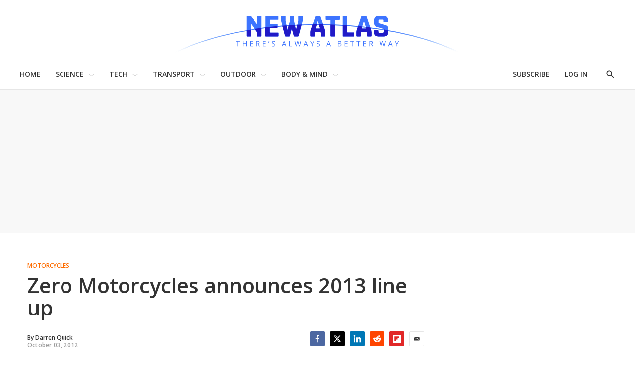

--- FILE ---
content_type: text/javascript
request_url: https://html-load.com/sdk.js
body_size: 28582
content:
// 
//# sourceMappingURL=[data-uri]
(function(){function e(n,o){const r=t();return(e=function(e,t){return r[e-=150]})(n,o)}function t(){const e=["XMLHttpRequest.onreadystatechange","entries","test/v1ew/failed",'":[{"id":"',"X-Crc32","unknown","atob-btoa","requestAnimationFrame","hash","html",", cfRay: ","eVw2WmcxcW1ea3pjJ3woWWlvUiI+Rgo=","isBrave","div","stringify","geniee","tagName","document.getElementById","Document","resources://","bGU0OTcxbTVpcnB1a3hqdjNzcTJvOHk2MGduYnp0aHdmYQ==","Integrity check failed: ","error","gpt-vuukle","sendBeacon","as_modal_loaded","HTMLElement","Nm03a3dlM3Fhb2h1NWc0Yno4aQ==",". Phase: ","&request_id=","tcString","childNodes","append","setProperty","getEntriesByType","NmFreWhvcjgwbTM3c2xmdzF2eHA=","IntersectionObserverEntry","pubkey","extra","setIsTcfNeeded","dVY2fSlRJz9Ee1NlQU1YNDtFZg==","querySelectorAll","&host=","adshieldAvgRTT","AdShield API","encodeURI","return this","M2Jwa2ltZnZ4ZTcxNm56b3lydzBxNTI=","getBoundingClientRect","&domain=","cmVzZXJ2ZWQxT3V0cHV0","Range","Element_attributes","aWQ=","async","VzB8N196fXtyb1lraFhMXiUoJy8+TnRRR2d1WlNBNHZV","bWpiMGZldTZseng3a3FoZ29wNGF0ODMxYzkyeXdpcjVu","bWlsYmAjM0JhcV07RFRWP2UuPCAmYw==","android","getElementsByClassName","isNaN","InE0CkozZmtaaGombHRgd0g1MFQ9J2d8KEVQW0ItUVlE",", source length: ","picrew.me","link","setAttribute","responseType","JlhEX1FPaE1ybHRwUjFjNHpHClk=","Invalid protect url prefix: ","X2w8IFZ6cURGOjJnNjF3e2ltKCI3TEFaYS9eaiVcJ0s/","stack","clearInterval","cnlwYQ==","QjggL1k5b11WSENfcDN5dApoVE9OaTVxNklHLXI9Mmcl","cDkxdHp4NGlic2h3ZjNxeWVuNTA2dWdvMm1rdjhscmpjNw==","Jmo8UkRzW1c+YnVrTWBjPzEpCWw=","bmxvYw==","Url","Navigator","javascript:","a2AoNTl3aikie2c+c1xvNlRpQXgKTFA/cWFwdDBdLUl5ZQ==","insertAfter","FontFace","data-src","match","span","innerWidth","String","write","Node_insertBefore","json","polarbyte","as_window_id","/resources/v2/","setAttributeNS","script malformed. source length: ","test/view/passed","_fa_","status code: ","add","XMLHttpRequest","isFirefox","a3luYg==","char must be length 1","div#contents","w2g","width","ing","loader-check","min","attributes","[native code]","children","parseFloat","tags","minutemedia","endpoint","adshield-api","replace","Date.now is not a number","__tcfapi not found within timeout","performance","gpt-nextmillenium","findLastIndex","http","closest","gpt-anymind","constructor","collect","json.parse","ping","reserved1Output","XHlqTUYtZiJSWwlId3hucylwSUMxPTI1OEU5NlBLOkpPCg==","property","query","data","replaceScriptElementAsync","brave","error on contentWindow","dWwyb3cwMWo5enE1OG1mazRjdjM3YWJzeWlndGVoNnhu","Number","output","intersectionRect","enliple","adsinteractive","aditude","gpt-adapex","blN5TkRHJ01qL288VSBsIlFFa21pWDJIe1pZSmg0JT1f","N2d0a3JwYzQ1bndoNmk4amZ2OTNic3lsYXFlem11Mm8xMA==","insertAdjacentHTML","number","https://report.error-report.com/modal?eventId=&error=","bWFHO0ZULmUyY1l6VjolaX0pZzRicC1LVVp5PHdMCl8/","YTI3NGJjbGp0djBvbXc2ejlnNXAxM3VzOGVraHhpcmZx","stopPropagation","toString","Window_fetch","URLSearchParams","Yzc4NjNxYnNtd3k1NG90bmhpdjE=","1047198XDFvID","Failed to decode protect-url: url is empty","SharedStorageWorklet","poster","warn","Response","article",", StatusCode: [","NFdCXTM+CW89bk12Y0thd19yVlI3emxxbSlGcGA6VGdPJw==","coupang-dynamic","document.getElementsByClassName","focus/","URL","7Y6Y7J207KeA66W8IOu2iOufrOyYpOuKlCDspJEg66y47KCc6rCAIOuwnOyDne2WiOyKteuLiOuLpC4g7J6Q7IS47ZWcIOuCtOyaqeydhCDrs7TroKTrqbQgJ+2ZleyduCfsnYQg7YG066at7ZWY7IS47JqULg==","race","em1wYw==","duration","Failed to load script: ","djlhcHlpazYyMzBqNW1sN244YnVxcmYxemdzY2V3eHQ0","evaluate","head","get-computed-style","5tyybQi","gecko/","&message=","exec","document.querySelectorAll","player","no purpose 1 consent","ar-v1","inventory_name","dzFHcD4weUJgNVl0XGU0Ml1eQzNPVVhnYiBufWEnVGZxew==","PerformanceResourceTiming","bottom","JSON","NGJvdjI4c3lxN3hhY2VnNjVmbTA5cnQzbGlobmt1empwMQ==","random","className","purpose","prod","some","geniee-prebid","Y3J4bWpmN3loZ3Q2bzNwOGwwOWl2","as_","innerHeight","728","opt/","nhn","Y3E5ODM0a2h3czJ0cmFnajdmbG55bXU=","filter","Failed to load website due to adblock: ","nextSibling","ZndiaA==","MW53c3I3dms4ZmgwbDN1dDkyamlncXg2ejQ1Y3BibXlv","Zm1qeA==","requestIdleCallback not exists","url","HTMLLinkElement","opera","call","type","EventTarget",'","width":160,"height":600,"position":{"selector":"div#contents","position-rule":"child-0","insert-rule":[]},"original-ads":[{"selector":"div#contents > span#ads"}],"attributes":[]}]}',"getPropertyValue","NodeList","OWptYW53eXF4MHM1NHp1dG82aA==","HTMLImageElement","b2lscjg3dDZnMXFiejVlZjRodnB5Y3VqbXgzbndzMDJrOQ==","&url=","c3hwMlc5IC0zT25TJjdIPXJWNEQ7VFthdyFdTUFJL31MbA==","Invalid reserved state: ","num","trim","consents","getDeviceInfo","tag","Map","eDUwdzRvZTdjanpxOGtyNmk5YWZ0MnAxbmd1bG0zaHlidg==","azk2WUsodi8mSUNtR0IJNWJ6YT9IY1BfMVcgcVJvQS49Cg==","btoa","userAgent","addEventListener","hidden","dataset","setInterval","catch","sping","eDxbeWtZJTEtc0s5X0MwUmFqIzhPTGxdL0h3aHFGVQkz","a3JCSnREKFFsdl4+I1toe1gxOW8mU0VBTS9uIk89IDA1UA==","error on googletag.pubads()","whale","defineProperty","def","adfit","connection","firefox","transferSize","concat","adthrive","script not executed(inline)","RVlmP1JOMmF9V2JVNWVIX3xTdEpv","application/javascript","dXk4b2EyczZnNGozMDF0OWJpcDdyYw==","value","contentDocument","localStorage","href","elem","wrong contentWindow","b3V0cHV0","cachedResultIsInAdIframe","PerformanceEntry","WEVRNSU8Sl9oIy4wZj92ZUs6ewlDdXRqYEJQOE5HVWIp","YmphM3prZnZxbHRndTVzdzY3OG4=","MzZxejBtdjl0bmU3a3dyYTVpMXVqeDI4b3lmc3BjZ2xoNA==","WwllJjVCXlc+MCMKcmJxSTd9LUF8Yw==","ZGdnbg==","text/css","HTMLSourceElement","map","SktqJUlWels8RUgmPUZtaWN1TS46CVMteFBvWnM3CmtB","tcloaded","appendChild","display","img","EventTarget_addEventListener","findIndex","Yml4cXJod245emptNTRvMTJmZTBz","scrollHeight","inventories_key","parse","combo","length","data:","Date.now is not a function","gpt-rubicon","bzVoa203OHVwMnl4d3Z6c2owYXQxYmdscjZlaTQzbmNx","jkl","createObjectURL","indexOf","iterator","safari","bTByeWlxdDgzNjJwMWZhdWxqNHpnaA==","cmVzZXJ2ZWQy","https:","elementFromPoint","QiBjMQkzRlklPGZfYjJsdV44Wk5DeiNHJ3ZXTTdyJlE9","X-Length","currentScript","ZWhvcg==","adshield-native","charset","cache_is_blocking_ads","anymind","forEach","setImmediate","DOMParser","VW4gcHJvYmzDqG1lIGVzdCBzdXJ2ZW51IGxvcnMgZHUgY2hhcmdlbWVudCBkZSBsYSBwYWdlLiBWZXVpbGxleiBjbGlxdWVyIHN1ciBPSyBwb3VyIGVuIHNhdm9pciBwbHVzLg==","revokeObjectURL","Chrome/","Failed to fetch script: ","HTMLFormElement","adsense","width not removed","name","stopImmediatePropagation","aXRoYw==","HTMLScriptElement","cmd","cmVzZXJ2ZWQyT3V0cHV0","Element","Promise","writeln","split","gpt-geniee","setTimeout","728px","toLowerCase","blob:","clearTimeout","209012Mmbeeb","/script/","N3k6eDIxOF1VI05DfW5XYU1Te0w=","document.querySelector","DocumentFragment","originalUrl","close-error-report",", Script-Crc32: ","intersectionRatio","onreadystatechange","server","target","math-random","Failed to get key from: ","czN6Ym85YWhnZjdsazV5MGN1bXJwcW53eDZpNGpldnQy","all","hasAttribute","[data-uri]","https://html-load.com","VHg8V3xYdmN1YkN6LWVrVS8gb2lNCSY6JUlnPjJoe3Nb","eventName","window","child-0","dXNqbDRmaHdicHIzaXl6NXhnODZtOWV2Y243b2swYTIxdA==","endsWith","AdShield API cmd","edge","isInRootIframe","Invalid protect url: ","promise","gpt-interworks","document.getElementsByTagName","abs","readyState","cmVzZXJ2ZWQxSW5wdXQ=","close","onLine","bXRlcWgweXM2MnAxZnhqNTg5cm80YXVuemxpZzNjN3diaw==","fxios/","ZnU2cXI4cGlrd2NueDFhc3RtNDc5YnZnMmV6bG8wM2h5","replaceState","em5iZw==","textContent","gpt-highfivve","status","finally","as-async","sectionChange","responseXML","removeEventListener","string","fetchScript error(status: ","d3IyNzV5b2dzajRrdjAzaXpjbngxdWFxYjhwZmxtNnRo","Version/","contains","document","MessagePort","useractioncomplete","Date.now","http://","HTMLStyleElement","cWJ1dw==","XncgVl8xcWs2OmooImc+aSVlfEwyY0k=","dable-tdn","host","data-query","cmE7TUg3emZBb1EJeFRVaD9uPSFOSks5PHZgNXsjbVsz","cmVzZXJ2ZWQx","document.createElement","responseText","port","copyScriptElement","&type=negotiate_fail","document.hidden","N3VpbDVhM2d4YnJwdHZqZXltbzRjMDl3cXpzNjgybmYx","LklwPnN6SjhFd2FoWU0vdjt5S2M9ZgooW19UIHEzbk9T","Click","gpt-enliple","HTMLMediaElement","gpt-nextmillennium","Array","charCodeAt","reserved2Output","location","insertBefore","str","https://","removeItem","text","innerHTML","getElementById","bzlxemF4dHA0MDZ3a2U3aWIyZzM4Znltdmo1bGNoMW5y","gpt-tdn",'{"type": "tag", "marshalled": "<html></html>"}',"pathname","getWindowId","snigel","core-ads","Tig5fCEvX1JEdjZRKSI4P0wjaFdscjs=","find","reserved2Input","fetchLater","dXl5aw==","ssmas","parseInt","signalStatus",", X-Length: ","ddg/","gpt-publisher","referrer","AdShield API cmd.push result","useragent","Date","prototype","adpushup","http:","idx","shift","d2VneWpwenV4MzhxMmE5dm1pZm90","self","&is_brave=","raptive","isInAdIframe","Y29rcQ==","parentElement","&title=","pubads","sentrySampleRatio","7GRKrSe","traffective","top","test","a2Zwdg==","baseURI","childElementCount","eWJmcQ==","HTMLMetaElement","v7.5.49","fetch","documentElement","gpt-adshield","createElement","<html></html>","isSafari","scribd.com","reverse","src","edg/","YEg7NFN5TUIuCmZ1eG52I1JyUDNFSlEmOVlbTzBjCUNVbw==","scrollX","rel","navigator","response","origin","input","postMessage","setHTMLUnsafe","scrollY","appendScriptElementAsync","domain switch: no src attribute","apply","getTime","srcset","source","style","confirm","lastIndexOf","requestIdleCallback","cGxiaTIxY3hmbW8zNnRuNTB1cQ==","then","function a0Z(e,Z){const L=a0e();return a0Z=function(w,Q){w=w-0xf2;let v=L[w];return v;},a0Z(e,Z);}function a0e(){const eD=['onload','as_','526myoEGc','push','__sa_','__as_ready_resolve','__as_rej','addEventListener','LOADING','XMLHttpRequest','entries','getOwnPropertyDescriptor','_as_prehooked_functions','status','script_onerror','__fr','xhr_defer','href','isAdBlockerDetected','length','then','8fkpCwc','onerror','apply','readyState','_as_prehooked','set','__as_new_xhr_data','Window','catch','charCodeAt','location','document','onreadystatechange','__as_xhr_open_args','_as_injected_functions','DONE','open','toLowerCase','handleEvent','defineProperty','name','54270lMbrbp','__as_is_xhr_loading','prototype','decodeURIComponent','contentWindow','EventTarget','407388pPDlir','__as_xhr_onload','collect','get','call','JSON','setAttribute','Element','btoa','__as_is_ready_state_change_loading','GET','4281624sRJEmx','__origin','currentScript','1433495pfzHcj','__prehooked','1079200HKAVfx','window','error','687boqfKv','fetch','load','1578234UbzukV','function','remove','hostname','adshield'];a0e=function(){return eD;};return a0e();}(function(e,Z){const C=a0Z,L=e();while(!![]){try{const w=-parseInt(C(0x10a))/0x1*(-parseInt(C(0x114))/0x2)+-parseInt(C(0xf7))/0x3+-parseInt(C(0x127))/0x4*(parseInt(C(0x13c))/0x5)+parseInt(C(0x10d))/0x6+parseInt(C(0x105))/0x7+parseInt(C(0x107))/0x8+-parseInt(C(0x102))/0x9;if(w===Z)break;else L['push'](L['shift']());}catch(Q){L['push'](L['shift']());}}}(a0e,0x24a95),((()=>{'use strict';const m=a0Z;const Z={'HTMLIFrameElement_contentWindow':()=>Object[m(0x11d)](HTMLIFrameElement[m(0xf3)],m(0xf5)),'XMLHttpRequest_open':()=>Q(window,m(0x11b),m(0x137)),'Window_decodeURIComponent':()=>Q(window,m(0x12e),m(0xf4)),'Window_fetch':()=>Q(window,m(0x12e),m(0x10b)),'Element_setAttribute':()=>Q(window,m(0xfe),m(0xfd)),'EventTarget_addEventListener':()=>Q(window,m(0xf6),m(0x119))},L=m(0x116)+window[m(0xff)](window[m(0x131)][m(0x123)]),w={'get'(){const R=m;return this[R(0xf9)](),window[L];},'collectOne'(v){window[L]=window[L]||{},window[L][v]||(window[L][v]=Z[v]());},'collect'(){const V=m;window[L]=window[L]||{};for(const [v,l]of Object[V(0x11c)](Z))window[L][v]||(window[L][v]=l());}};function Q(v,l,X){const e0=m;var B,s,y;return e0(0x108)===l[e0(0x138)]()?v[X]:e0(0x132)===l?null===(B=v[e0(0x132)])||void 0x0===B?void 0x0:B[X]:e0(0xfc)===l?null===(s=v[e0(0xfc)])||void 0x0===s?void 0x0:s[X]:null===(y=v[l])||void 0x0===y||null===(y=y[e0(0xf3)])||void 0x0===y?void 0x0:y[X];}((()=>{const e2=m;var v,X,B;const y=W=>{const e1=a0Z;let b=0x0;for(let O=0x0,z=W[e1(0x125)];O<z;O++){b=(b<<0x5)-b+W[e1(0x130)](O),b|=0x0;}return b;};null===(v=document[e2(0x104)])||void 0x0===v||v[e2(0x10f)]();const g=function(W){const b=function(O){const e3=a0Z;return e3(0x113)+y(O[e3(0x131)][e3(0x110)]+e3(0x11e));}(W);return W[b]||(W[b]={}),W[b];}(window),j=function(W){const b=function(O){const e4=a0Z;return e4(0x113)+y(O[e4(0x131)][e4(0x110)]+e4(0x135));}(W);return W[b]||(W[b]={}),W[b];}(window),K=e2(0x113)+y(window[e2(0x131)][e2(0x110)]+e2(0x12b));(X=window)[e2(0x117)]||(X[e2(0x117)]=[]),(B=window)[e2(0x118)]||(B[e2(0x118)]=[]);let x=!0x1;window[e2(0x117)][e2(0x115)](()=>{x=!0x0;});const E=new Promise(W=>{setTimeout(()=>{x=!0x0,W();},0x1b5d);});function N(W){return function(){const e5=a0Z;for(var b=arguments[e5(0x125)],O=new Array(b),z=0x0;z<b;z++)O[z]=arguments[z];return x?W(...O):new Promise((k,S)=>{const e6=e5;W(...O)[e6(0x126)](k)[e6(0x12f)](function(){const e7=e6;for(var f=arguments[e7(0x125)],q=new Array(f),A=0x0;A<f;A++)q[A]=arguments[A];E[e7(0x126)](()=>S(...q)),window[e7(0x118)][e7(0x115)]({'type':e7(0x10b),'arguments':O,'errArgs':q,'reject':S,'resolve':k});});});};}const I=W=>{const e8=e2;var b,O,z;return e8(0x101)===(null===(b=W[e8(0x134)])||void 0x0===b?void 0x0:b[0x0])&&0x0===W[e8(0x11f)]&&((null===(O=W[e8(0x134)])||void 0x0===O?void 0x0:O[e8(0x125)])<0x3||!0x1!==(null===(z=W[e8(0x134)])||void 0x0===z?void 0x0:z[0x2]));},M=()=>{const e9=e2,W=Object[e9(0x11d)](XMLHttpRequest[e9(0xf3)],e9(0x133)),b=Object[e9(0x11d)](XMLHttpRequest[e9(0xf3)],e9(0x12a)),O=Object[e9(0x11d)](XMLHttpRequestEventTarget[e9(0xf3)],e9(0x128)),z=Object[e9(0x11d)](XMLHttpRequestEventTarget[e9(0xf3)],e9(0x112));W&&b&&O&&z&&(Object[e9(0x13a)](XMLHttpRequest[e9(0xf3)],e9(0x133),{'get':function(){const ee=e9,k=W[ee(0xfa)][ee(0xfb)](this);return(null==k?void 0x0:k[ee(0x103)])||k;},'set':function(k){const eZ=e9;if(x||!k||eZ(0x10e)!=typeof k)return W[eZ(0x12c)][eZ(0xfb)](this,k);const S=f=>{const eL=eZ;if(this[eL(0x12a)]===XMLHttpRequest[eL(0x136)]&&I(this))return this[eL(0x100)]=!0x0,E[eL(0x126)](()=>{const ew=eL;this[ew(0x100)]&&(this[ew(0x100)]=!0x1,k[ew(0xfb)](this,f));}),void window[eL(0x118)][eL(0x115)]({'type':eL(0x122),'callback':()=>(this[eL(0x100)]=!0x1,k[eL(0xfb)](this,f)),'xhr':this});k[eL(0xfb)](this,f);};S[eZ(0x103)]=k,W[eZ(0x12c)][eZ(0xfb)](this,S);}}),Object[e9(0x13a)](XMLHttpRequest[e9(0xf3)],e9(0x12a),{'get':function(){const eQ=e9;var k;return this[eQ(0x100)]?XMLHttpRequest[eQ(0x11a)]:null!==(k=this[eQ(0x12d)])&&void 0x0!==k&&k[eQ(0x12a)]?XMLHttpRequest[eQ(0x136)]:b[eQ(0xfa)][eQ(0xfb)](this);}}),Object[e9(0x13a)](XMLHttpRequestEventTarget[e9(0xf3)],e9(0x128),{'get':function(){const ev=e9,k=O[ev(0xfa)][ev(0xfb)](this);return(null==k?void 0x0:k[ev(0x103)])||k;},'set':function(k){const el=e9;if(x||!k||el(0x10e)!=typeof k)return O[el(0x12c)][el(0xfb)](this,k);const S=f=>{const er=el;if(I(this))return this[er(0xf2)]=!0x0,E[er(0x126)](()=>{const eX=er;this[eX(0xf2)]&&(this[eX(0xf2)]=!0x1,k[eX(0xfb)](this,f));}),void window[er(0x118)][er(0x115)]({'type':er(0x122),'callback':()=>(this[er(0xf2)]=!0x1,k[er(0xfb)](this,f)),'xhr':this});k[er(0xfb)](this,f);};S[el(0x103)]=k,O[el(0x12c)][el(0xfb)](this,S);}}),Object[e9(0x13a)](XMLHttpRequestEventTarget[e9(0xf3)],e9(0x112),{'get':function(){const eB=e9;return z[eB(0xfa)][eB(0xfb)](this);},'set':function(k){const es=e9;if(x||!k||es(0x10e)!=typeof k)return z[es(0x12c)][es(0xfb)](this,k);this[es(0xf8)]=k,this[es(0x119)](es(0x109),S=>{const ey=es;I(this)&&window[ey(0x118)][ey(0x115)]({'type':ey(0x122),'callback':()=>{},'xhr':this});}),z[es(0x12c)][es(0xfb)](this,k);}}));};function P(W){return function(){const eg=a0Z;for(var b=arguments[eg(0x125)],O=new Array(b),z=0x0;z<b;z++)O[z]=arguments[z];return this[eg(0x134)]=O,W[eg(0x129)](this,O);};}function Y(W,b,O){const et=e2,z=Object[et(0x11d)](W,b);if(z){const k={...z,'value':O};delete k[et(0xfa)],delete k[et(0x12c)],Object[et(0x13a)](W,b,k);}else W[b]=O;}function D(W,b,O){const ej=e2,z=W+'_'+b,k=w[ej(0xfa)]()[z];if(!k)return;const S=ej(0x108)===W[ej(0x138)]()?window:ej(0x132)===W?window[ej(0x132)]:ej(0xfc)===W?window[ej(0xfc)]:window[W][ej(0xf3)],f=function(){const eK=ej;for(var A=arguments[eK(0x125)],U=new Array(A),F=0x0;F<A;F++)U[F]=arguments[F];try{const J=j[z];return J?J[eK(0xfb)](this,k,...U):k[eK(0xfb)](this,...U);}catch(G){return k[eK(0xfb)](this,...U);}},q=O?O(f):f;Object[ej(0x13a)](q,ej(0x13b),{'value':b}),Object[ej(0x13a)](q,ej(0x106),{'value':!0x0}),Y(S,b,q),window[ej(0x117)][ej(0x115)](()=>{const ex=ej;window[ex(0x111)]&&!window[ex(0x111)][ex(0x124)]&&S[b]===q&&Y(S,b,k);}),g[z]=q;}window[K]||(w[e2(0xf9)](),D(e2(0x11b),e2(0x137),P),D(e2(0xfe),e2(0xfd)),D(e2(0x12e),e2(0x10b),N),(function(){const eN=e2,W=(z,k)=>new Promise((S,f)=>{const eE=a0Z,[q]=k;q[eE(0x121)]?f(k):(E[eE(0x126)](()=>f(k)),z[eE(0x119)](eE(0x10c),()=>S()),window[eE(0x118)][eE(0x115)]({'type':eE(0x120),'reject':()=>f(k),'errArgs':k,'tag':z}));}),b=Object[eN(0x11d)](HTMLElement[eN(0xf3)],eN(0x128));Object[eN(0x13a)](HTMLElement[eN(0xf3)],eN(0x128),{'get':function(){const eI=eN,z=b[eI(0xfa)][eI(0xfb)](this);return(null==z?void 0x0:z[eI(0x103)])||z;},'set':function(z){const eo=eN;var k=this;if(x||!(this instanceof HTMLScriptElement)||eo(0x10e)!=typeof z)return b[eo(0x12c)][eo(0xfb)](this,z);const S=function(){const ei=eo;for(var f=arguments[ei(0x125)],q=new Array(f),A=0x0;A<f;A++)q[A]=arguments[A];return W(k,q)[ei(0x12f)](U=>z[ei(0x129)](k,U));};S[eo(0x103)]=z,b[eo(0x12c)][eo(0xfb)](this,S);}});const O=EventTarget[eN(0xf3)][eN(0x119)];EventTarget[eN(0xf3)][eN(0x119)]=function(){const eM=eN;for(var z=this,k=arguments[eM(0x125)],S=new Array(k),f=0x0;f<k;f++)S[f]=arguments[f];const [q,A,...U]=S;if(x||!(this instanceof HTMLScriptElement)||eM(0x109)!==q||!(A instanceof Object))return O[eM(0xfb)](this,...S);const F=function(){const eP=eM;for(var J=arguments[eP(0x125)],G=new Array(J),H=0x0;H<J;H++)G[H]=arguments[H];return W(z,G)[eP(0x12f)](T=>{const eY=eP;eY(0x10e)==typeof A?A[eY(0x129)](z,T):A[eY(0x139)](...T);});};O[eM(0xfb)](this,q,F,...U);};}()),M(),window[K]=!0x0);})());})()));","wp-data","1589784dhicdK","eval","randomize","bnh6bg==","AS-ENCODED-VAL","OTF5c3hlOGx1b3JuNnZwY2l3cQ==","object","rtt","TkduRThhX3kuRmpZTz00dzNdcDc=","cultureg","Timed out waiting for consent readiness","statusText","visualViewport","true","ybar","HTMLIFrameElement","MyV0CXsycmNrZnlYUl0/TksmL0ZndztUU01tbi03X2lVLg==","loader","aW5wdXQ=","hostname","as-empty-bidder","function a0v(F,v){const h=a0F();return a0v=function(L,H){L=L-0x85;let E=h[L];return E;},a0v(F,v);}function a0F(){const y=['length','includes','removeEventListener','99DdfTHL','message','426867skijjn','926090UmJmXE','5618020JaGBio','forEach','delete','9152640ERdRZO','get','c3RyaW5n','setTimeout','handleEvent','eval','requestIdleCallback','399064oRTnwg','168YhZGAx','test','requestAnimationFrame','error','call','set','addEventListener','filter','load','61678oqLYfA','setInterval','ZnVuY3Rpb24','prototype','click','3732384LyVUeN','27bKBjKK','slice'];a0F=function(){return y;};return a0F();}(function(F,v){const i=a0v,h=F();while(!![]){try{const L=-parseInt(i(0x94))/0x1+parseInt(i(0x9e))/0x2*(parseInt(i(0x86))/0x3)+-parseInt(i(0xa3))/0x4+parseInt(i(0x89))/0x5+parseInt(i(0x8d))/0x6+parseInt(i(0x88))/0x7*(parseInt(i(0x95))/0x8)+-parseInt(i(0xa4))/0x9*(parseInt(i(0x8a))/0xa);if(L===v)break;else h['push'](h['shift']());}catch(H){h['push'](h['shift']());}}}(a0F,0xf2094),((()=>{const G=a0v,F=(E,B)=>typeof E===B,v=atob(G(0xa0)),h=atob(G(0x8f));if(!F(h,h))return;{const E=RegExp[G(0xa1)][G(0x96)];RegExp[G(0xa1)][G(0x96)]=function(B){const g=G;return E[g(0x99)](this,B);};}[G(0x97),G(0x93),G(0x9f),G(0x90)][G(0x9c)](B=>window[B])[G(0x8b)](B=>window[B]=H(window[B],B)),EventTarget[G(0xa1)][G(0x9b)]=H(EventTarget[G(0xa1)][G(0x9b)],G(0x9b),0x1),EventTarget[G(0xa1)][G(0x85)]=H(EventTarget[G(0xa1)][G(0x85)],G(0x85),0x1);const L=new Map();function H(B,u){const P=G;let p=arguments[P(0xa6)]>0x2&&void 0x0!==arguments[0x2]?arguments[0x2]:0x0;return function(){const o=P;for(var S=arguments[o(0xa6)],K=new Array(S),N=0x0;N<S;N++)K[N]=arguments[N];const Q=K[o(0xa5)](0x0,p),Y=K[p],b=K[o(0xa5)](p+0x1);if(!Y)return B[o(0x99)](this,...K);if(o(0x9f)!==u&&o(0x90)!==u&&!F(Y,v)&&!F(Y[o(0x91)],v))return B[o(0x99)](this,...K);let f=null;if(o(0x9b)===u||o(0x85)===u){const I=[o(0x9d),o(0x98),o(0x87),o(0xa2)],J=Q[0x0];if(!I[o(0xa7)](J))return B[o(0x99)](this,...K);L[o(0x8e)](this)||L[o(0x9a)](this,new Map()),L[o(0x8e)](this)[o(0x8e)](J)||L[o(0x8e)](this)[o(0x9a)](J,new Map()),f=L[o(0x8e)](this)[o(0x8e)](J)[o(0x8e)](Y);}if(f=f||function(){const W=o;for(var x=arguments[W(0xa6)],X=new Array(x),m=0x0;m<x;m++)X[m]=arguments[m];return F(Y,v)?Y[W(0x99)](this,...X):F(Y,h)?window[W(0x92)](Y):F(Y[W(0x91)],v)?Y[W(0x91)][W(0x99)](Y,...X):void 0x0;},o(0x9b)===u){const x=Q[0x0];L[o(0x8e)](this)[o(0x8e)](x)[o(0x9a)](Y,f);}else{if(o(0x85)===u){const X=Q[0x0],m=L[o(0x8e)](this)[o(0x8e)](X)[o(0x8e)](Y)||Y;return L[o(0x8e)](this)[o(0x8e)](X)[o(0x8c)](Y),B[o(0x99)](this,...Q,m,...b);}}return B[o(0x99)](this,...Q,f,...b);};}})()));","bkVlSkthLjpQe0E7eDBVTCI0J1hGbXx9d2Z2elEjN1pTKA==","setItem","body","undefined","outerWidth","adingo","charAt","HTMLAnchorElement","eDI5aGI4cHd2c2lsY21xMDY1dDQzN3JueXVvMWpmemtl","script","ariaLabel","c204ZmtocndhOTR5MGV1cGoybnEx","NWY7VnQicURMQjkxJ20KfT9SNlMoWiNBYEpyMEhRbEtQKQ==","fromEntries","overflow","string-try-catch","getAttribute","alt","gpt-adsinteractive","as_domain","S1ppe140PG0iNSdjJQpYTHVyeXBxQThbZUl3LURSfGtiQg==","POST","contentWindow","samsungbrowser","pagehide","aXZtc2xyNDhhY2Uzem9rZ3h0MTBiNnA=","cadmus script blocked","Node_appendChild","aG5bUlhtfERPSC86LkVWS0o7NH1TVQ==","Element_setAttribute","isArray","Blob","Function","check","edgios","gpt-adpushup","isGecko","resolve","tel:","freestar","gpt-firstimpression","UserAgent","addModule","xhr.onreadystatechange not set","right","searchParams","gpt-clickio","headers","flatMap","parseFromString","atob","remove","insertAdjacentElement","encodedBodySize","MWtvaG12NHJsMDgzNjJhaXA3ZmpzNWN0YnF5Z3p3eG5l","regexp-test","edl","search","document - find element","crios","about:","title","resource","azUyM3RscHplcXZzMHlqaDgxb2d1YTZ3bmJyN2M5bWY0aQ==","CSSStyleDeclaration.set/get/removeProperty","bml1ZTh0bXlhY2ozbDkxcTY1Znhid3pydjdwbzJnazQw","content","@@toPrimitive must return a primitive value.","Error","Worker","left","initial","cookie","decodeURI","profile","Py0wOHRQKEpIMUVHeyVbaiZzIiBENWs=","getAttributeNames","Loader aborted: ","reduce","sleipnir/","eTkzcmZ0czdseHE4dmtnamVuNW0waTZ3emhhcDF1Y2Iybw==","fXFCPHpgUFpbWUg6MHNqdmFPcA==","push","UWpeIE5DVXY1NGxlIlZNbV8zMEdM","62732AxMzWN","from","Nm52OGNqZ3picXMxazQ5d2x4NzUzYWU=","none","(function(){","Window_decodeURIComponent","toPrimitive","scrollX,Y","Element.remove","tri","__gpp not found within timeout","Headers","__sa_","frameElement","})()","width: 100vw; height: 100vh; z-index: 2147483647; position: fixed; left: 0; top: 0;","CSSStyleDeclaration","MUVIYi58dT9wKHFmUGl0eSdyNk8lCXc9XTlCSlJEOzo4aw==","script not executed(blob)","recovery","/view","Math","RegExp","createContextualFragment","dmJybDRzN3U5ZjhuejVqcHFpMG13dGU2Y3loYWcxM294","promise tainted","Cf-Ray","token=","object-keys","wrong googletag.pubads()","innerText","now","document.classList.contains","Forcepoint","calculatorsoup.com","fuse","aTtVaidbPHciRFQwbFpMZ1M4ZiNoeHNNVn10eTpFLSlg","eventStatus","gpt-andbeyond","version","mezzomedia","Window",", body: ","KAlFSENfO3MvLldnTmZWbCB6OU1ZaFF9VGo6SkZVUykj","max","adlib","data-sdk","https://cadmus.script.ac","last_bfa_at","&error=","cssText","Node_baseURI","gpt-minutemedia","domain switched","function","get","eX1YV11PJkdsL0N0KXNZQjgtYkY0UgpEJ3BTRTBcdS5aUA==","matchAll","element-tagName","as-revalidator","data-resource","), url: ","bTg5NjFxd3pnaHUyN3hlb2FwbjNrNWlsdnJmamM0c3l0MA==","fGAJJ1JxajZDTldIXUk4c3g3dTNm","floor","246543xtSLim","VGhlcmUgd2FzIGEgcHJvYmxlbSBsb2FkaW5nIHRoZSBwYWdlLiBQbGVhc2UgY2xpY2sgT0sgdG8gbGVhcm4gbW9yZS4=","ZmthZA==","Object","KHIlOTZqVks3e2tQCWdEaE9jRnMnMTtNIkl1UVoveXFB","action","load","yahoo-mail-v1","Script","worldhistory.org","string-api","message","as_loader_version","hostage","eDhiM2xuMWs5bWNlaXM0dTB3aGpveXJ6djVxZ3RhcGYyNw==","getOwnPropertyDescriptor","a24xZWhvNmZqYnI0MHB4YzlpMnE=","frames","e2VGJU9YclEyPm5wM0pOXTQ3dQ==","#as_domain","replaceChild","N3o+Z317L1cjYGNbWlQmc0k8Mi1oYUtYWW4Kbyl4U0ZB","delete","eXB3engydXNtOG9nNXE3NHRhbmxiNnJpM3ZjZWhqOWtmMQ==","adshield","tpmn","document.classList.remove not work","cWdwazM3NW50bDhqdzlybXgyaTBoYzF6dXY0b2J5NnNlZg==","nthChildOf","c3ZtbQ==","ZW93NXJmbHVxOHg0emdqNzBwMTNjaTZtaDJzOXRua2Fidg==","element-attributes","CSSStyleSheet","decodeURIComponent","393330RDJIIW","querySelector","width not set properly","_isTcfNeeded","MessageEvent","document.head.appendChild, removeChild, childNodes","reserved1Input","PEdjcE9JLwl6QVglNj85byByLmJtRlJpZT5Lc18pdjtWdQ==","protocol","getItem","log","XnpHW3dtCkNgPThCdj48Jl0wOlQgTCNweDNYbGktbikuNA==","/resources/","iframe","CrOS","cmVzZXJ2ZWQySW5wdXQ=","fromCharCode","PTZhMEc+UE9vMzdudj94JjFgXTJ0","ghi","reload","parent","responseURL","scrollWidth","loading",".js","isSleipnir","Clean.io Inc.","document.documentElement.clientWidth, clientHeight","Element_innerHTML","TopLevelCss","Event","DOMTokenList","script:","getElementsByTagName","https://report.error-report.com/modal?eventId=&error=Vml0YWwgQVBJIGJsb2NrZWQ%3D&domain=","includes","chrome","Jm0yR1Q1SXJQIiAuQihvPTppZ2JKcFduejd0Y3ZOWmA+Cg==","removeChild","ZT9gM0FVPDJaWzsJaUpFRlYnfFBhOFQ1ai0udiA6cSNIKQ==","boundingClientRect","https://report.error-report.com/modal?","HTMLVideoElement","/report?","ar-yahoo-v1","TlhHdDU9fV1iSWtoKThUPnAtfGVXcw==","Failed to execute packing script","AdShield API cmd.push","removeAttribute","MG96dXBrcng2cWp3bnlnbDM0bTdpOXRoMWY4djJiZWM1","version=","Firefox/","httpEquiv","set","dable","Element_getAttribute","open","send","ABCDEFGHIJKLMNOPQRSTUVWXYZabcdefghijklmnopqrstuvwxyz","b3U3ZXJjdnc5bDAxeWdobmZpcDY4NWJ6eHF0YWszc2ptNA==","document - link element","gpt-ima-adshield","(E2) Invalid protect url: ","outerHeight","], X-Crc32: ","can't access document.hidden","removeProperty","naver","NW52MWllZ3phMjY5anU4c29reTA0aDNwN3JsdGN4bWJx","cXhuNml1cDNvdDhnejdmbGN3MDlieQ==","trident","__gpp","Rzc1MmVgTFh4J1ptfTk8CXs/Rg==","api","stylesheet","height","NzRoZnZidGNqMmVyb2EwdWw1Nnl3M2lucXhrZ3A5bTF6cw==","MHQ4a2JmMjZ1ejlzbWg3MTRwY2V4eQ==","History","resources-v2://","configIndex","_as_req","base64 failed","__tcfapi","srcdoc","gpt-adingo","teads","aXJycg==","alert","aXp4c29tcWgzcDhidmdhNDl3N2Z5MnRsdWM2ZTVuMDFy","googletag","cXA1cjg0Mnljdnhqb3diYXo3dWh0czlnazZpMGVtbjEzZg==","outerHTML","sdkVersion","dmtkcw==","adshieldMaxRTT","slice","eventId=","UUNBQlYiXSMwamImV282dDpVdWlIZzFyUEQ0JSlSbE5rLQ==","symplr","VHNwektcVnZMMzkpOlBSYTh4Oy51ZyhgdD93XTZDT2ZGMQ==","cGhtMjF2OWN3NGI3M3lnbG5meG90YXpzdWo4cXJrNjUwaQ==","IFrame","keyval","opr","papi","isSamsungBrowser","M2M1MWdvcTQwcHphbDlyNnh1dnRrZXkyc3duajdtaWhi","_as_res","6269976lsKpWn","can't access user-agent","symbol","keys","language","attributionSrc","abc","as-extra","Node","listenerId","reject","insertRule","players","parentNode","reserved1","div#contents > span#ads","ODk1dDdxMWMydmVtZnVrc2w2MGh5empud28zNGJ4cGdp","debug",'{"apply-ratio":1,"',"matches","mailto:","reserved2","fetchScript error(script malformed), url: ","try-catch","Css","eDVBOGhFOT0KUUcxIkN1SidvVihJKT5sYlc0RCNlIEw2","replaceSync","isInIframe","encodeURIComponent","classList","utf-8","pubstack","alphaStr","join","getComputedStyle","dispatchEvent","getGPPData","startsWith","ME5tfXViQzlMNmt7Nygibng+cz1Lb11JQncveVNnZiVX","gpt-funke","O2ZlUVhcLk54PHl9MgpVOWJJU0wvNmkhWXUjQWh8Q15a"];return(t=function(){return e})()}(function(){const n=e,o=t();for(;;)try{if(143068===parseInt(n(488))/1+parseInt(n(1011))/2+parseInt(n(522))/3+parseInt(n(423))/4*(-parseInt(n(853))/5)+-parseInt(n(831))/6*(-parseInt(n(273))/7)+parseInt(n(317))/8+-parseInt(n(631))/9)break;o.push(o.shift())}catch(e){o.push(o.shift())}})(),(()=>{"use strict";const t=e;var n={};n.g=function(){const t=e;if(t(323)==typeof globalThis)return globalThis;try{return this||new Function(t(718))()}catch(e){if(t(323)==typeof window)return window}}();const o=t=>{const n=e;let o=0;for(let e=0,r=t[n(963)];e<r;e++)o=(o<<5)-o+t[n(226)](e),o|=0;return o},r=class{static[t(372)](){const e=t;var n,r;let i=arguments[e(963)]>0&&void 0!==arguments[0]?arguments[0]:e(442),c=!(arguments[e(963)]>1&&void 0!==arguments[1])||arguments[1];const a=Date[e(454)](),s=a-a%864e5,l=s-864e5,d=s+864e5,u=e(874)+o(i+"_"+s),m=e(874)+o(i+"_"+l),f=e(874)+o(i+"_"+d);return u===m||u===f||m===f||!(null!==(n=null!==(r=window[u])&&void 0!==r?r:window[m])&&void 0!==n?n:window[f])&&(c&&(window[u]=!0,window[m]=!0,window[f]=!0),!0)}};function i(e){const n=t;return(i=n(477)==typeof Symbol&&n(633)==typeof Symbol[n(971)]?function(e){return typeof e}:function(e){const t=n;return e&&t(477)==typeof Symbol&&e[t(799)]===Symbol&&e!==Symbol[t(258)]?t(633):typeof e})(e)}function c(n,o,r){const c=t;return a=function(t){const n=e;if(n(323)!=i(t)||!t)return t;var o=t[Symbol[n(429)]];if(void 0!==o){var r=o[n(890)](t,n(195));if(n(323)!=i(r))return r;throw new TypeError(n(406))}return String(t)}(o),(o=c(633)==i(a)?a:a+"")in n?Object[c(922)](n,o,{value:r,enumerable:!0,configurable:!0,writable:!0}):n[o]=r,n;var a}const a=8e3;class s{static[t(711)](e){this[t(525)]=e}static[t(478)](e){const n=t;let o=!(arguments[n(963)]>1&&void 0!==arguments[1])||arguments[1],r=arguments[n(963)]>2&&void 0!==arguments[2]?arguments[2]:n(936);try{return o&&(e=l(e)),window[r][n(531)](e)}catch(e){return""}}static[t(575)](n,o){const r=t;let i=!(arguments[r(963)]>2&&void 0!==arguments[2])||arguments[2],c=arguments[r(963)]>3&&void 0!==arguments[3]?arguments[3]:r(936);try{if(i&&(n=l(n)),!this[r(525)])return window[c][r(340)](n,o);(async function(){const t=r,{enableGpp:i=!1}={},s=await function(){const{tcfTimeoutMs:t=a,requireTcString:n=!0}={};return new Promise((async(o,r)=>{const i=e;try{var c,s;await function(){const t=e;let n=arguments[t(963)]>0&&void 0!==arguments[0]?arguments[0]:a;return new Promise(((e,o)=>{const r=t,i=Date[r(454)](),c=()=>{const t=r;t(477)!=typeof window[t(605)]?Date[t(454)]()-i>n?o(new Error(t(792))):setTimeout(c,50):e(window[t(605)])};c()}))}(t);let l=!1;const d=e=>!(!e||i(952)!==e[i(460)]&&i(202)!==e[i(460)]||n&&!e[i(702)]),u=(e,t)=>{const n=i;if(t&&!l&&d(e)){l=!0;try{var r,c;null===(r=(c=window)[n(605)])||void 0===r||r[n(890)](c,n(194),2,(()=>{}),e[n(640)])}catch{}o(e)}};null===(c=(s=window)[i(605)])||void 0===c||c[i(890)](s,i(912),2,u),setTimeout((()=>{l||r(new Error(i(327)))}),t)}catch(e){r(e)}}))}();if(!function(t){const n=e;var o,r;return!!(null!==(o=null===(r=t[n(869)])||void 0===r?void 0:r[n(904)])&&void 0!==o?o:{})[1]}(s))throw new Error(t(859));let l;if(i)try{l=await function(){const e=t;let n=arguments[e(963)]>0&&void 0!==arguments[0]?arguments[0]:6e3;return new Promise(((t,o)=>{const r=e,i=Date[r(454)](),c=()=>{const e=r;e(477)!=typeof window[e(593)]?Date[e(454)]()-i>n?o(new Error(e(433))):setTimeout(c,50):(()=>{const n=e;try{var o,r,i,c;null===(o=(r=window)[n(593)])||void 0===o||o[n(890)](r,n(912),((e,o)=>{const r=n;o&&e&&(r(192)===e[r(165)]||r(250)===e[r(165)])&&t(e)})),null===(i=(c=window)[n(593)])||void 0===i||i[n(890)](c,n(667),((e,o)=>{o&&e&&t({eventName:n(410),data:e})}))}catch{}})()};c()}))}()}catch(e){console[t(835)](e)}return{result:await Promise[t(376)]((e=>{const r=t;let{tcData:i,gppInfo:a}=e;window[c][r(340)](n,o)})({tcData:s,gppInfo:l})),tcData:s,gppInfo:l}})()[r(916)]((e=>{}))}catch(e){}}static[t(390)](e){const n=t;let o=!(arguments[n(963)]>1&&void 0!==arguments[1])||arguments[1],r=arguments[n(963)]>2&&void 0!==arguments[2]?arguments[2]:n(936);try{return o&&(e=l(e)),window[r][n(232)](e)}catch(e){}}}c(s,t(525),!1);const l=e=>""[t(928)](window[t(228)][t(209)],t(769))[t(928)](btoa(e));class d{static[t(684)](){const e=t;try{if(null!=window[e(296)][e(809)]&&e(684)===window[e(296)][e(809)][e(684)][e(995)])return!0}catch(e){}return!1}static[t(288)](){const e=t;try{if(d[e(684)]())return!1;const t=navigator[e(911)][e(1008)](),n=[e(972)];return![e(558),e(171),e(292),e(626),e(889),e(877),e(592),e(398),e(926),e(921),e(252),e(589),e(373)][e(871)]((n=>t[e(557)](n)))&&n[e(871)]((n=>t[e(557)](n)))}catch(e){}return!1}static[t(773)](){const e=t;try{if(d[e(684)]())return!1;const t=navigator[e(911)][e(1008)]();if(t[e(557)](e(842))||t[e(557)](e(183)))return!0;const n=[e(926)];return![e(558),e(171),e(292),e(626),e(889),e(877),e(592),e(398),e(921),e(252),e(589),e(373)][e(871)]((n=>t[e(557)](n)))&&n[e(871)]((n=>t[e(557)](n)))}catch(e){}return!1}static[t(628)](){const e=t;try{const t=navigator[e(911)][e(1008)]();return t[e(557)](e(730))&&t[e(557)](e(362))}catch(e){}return!1}static[t(547)](){const e=t;try{return navigator[e(911)][e(1008)]()[e(557)](e(418))}catch(e){}return!1}static[t(375)](){const e=t;return navigator[e(911)][e(1008)]()[e(557)](e(854))}}const u=(e,n)=>{const o=t;if(o(195)!=typeof e||o(195)!=typeof n)return!1;const r=e[o(963)],i=n[o(963)];if(0===r&&0===i)return!0;if(0===r)return!1;if(0===i)return!0;if(r<i)return!1;for(let t=0;t<e[o(963)];t++)if(e[t]===n[0]){let r=!0;for(let i=1;i<n[o(963)];i++)if(!e[t+i]||e[t+i]!==n[i]){r=!1;break}if(r)return!0}return!1},m=(e,n)=>{const o=t;if(o(195)!=typeof e||o(195)!=typeof n)return-1;const r=e[o(963)],i=n[o(963)];if(0===r&&0===i)return-1;if(0===r)return-1;if(0===i)return-1;if(r<i)return-1;for(let t=0;t<e[o(963)];t++)if(e[t]===n[0]){let r=!0;for(let i=1;i<n[o(963)];i++)if(!e[t+i]||e[t+i]!==n[i]){r=!1;break}if(r)return t}return-1},f=e=>{const n=t,o=navigator[n(911)],r=m(o,e);if(-1===r)return-1;let i="";for(let t=r+e[n(963)];t<o[n(963)];t++){const e=o[n(226)](t);if(e<48||e>57)break;i+=o[t]}return parseInt(i)||-1},w={HTMLIFrameElement_contentWindow:()=>Object[t(503)](HTMLIFrameElement[t(258)],t(361)),XMLHttpRequest_open:()=>h(window,t(772),t(578)),Window_decodeURIComponent:()=>h(window,t(464),t(521)),Window_fetch:()=>h(window,t(464),t(283)),Element_setAttribute:()=>h(window,t(1001),t(737)),EventTarget_addEventListener:()=>h(window,t(892),t(912))},x=t(435)+window[t(910)](window[t(228)][t(937)]),p={get(){return this[t(800)](),window[x]},collectOne(e){window[x]=window[x]||{},window[x][e]||(window[x][e]=w[e]())},collect(){const e=t;window[x]=window[x]||{};for(const[t,n]of Object[e(673)](w))window[x][t]||(window[x][t]=n())}};function h(e,n,o){const r=t;var i,c,a;return r(166)===n[r(1008)]()?e[o]:r(200)===n?null===(i=e[r(200)])||void 0===i?void 0:i[o]:r(865)===n?null===(c=e[r(865)])||void 0===c?void 0:c[o]:null===(a=e[n])||void 0===a||null===(a=a[r(258)])||void 0===a?void 0:a[o]}const g={appendChild:Node[t(258)][t(953)],insertBefore:Node[t(258)][t(229)]};function v(e,n){const o=t;n[o(882)]?g[o(229)][o(890)](n[o(269)],e,n[o(882)]):g[o(953)][o(890)](n[o(644)],e)}function b(e){const n=t;g[n(953)][n(890)](document[n(851)],e)}function y(e){const n=t,o=document[n(286)](e[n(688)]);for(const t of e[n(415)]())o[n(737)](t,e[n(355)](t));return o[n(187)]=e[n(187)],o}function E(e,n){const o=t;return n?(n[o(668)]("?")&&(n=n[o(618)](1)),e[o(557)]("?")?e+"&"+n:e+"?"+n):e}function T(){const e=t;try{const t=[65,66,67,68,69,70,71,72,73,74,75,76,77,78,79,80,81,82,83,84,85,86,87,88,89,90],n=["A","B","C","D","E","F","G","H","I","J","K","L","M","N","O","P","Q","R","S","T","U","V","W","X","Y","Z"];for(let o=0;o<26;o++)if(String[e(538)](t[o])!==n[o]||n[o][e(226)](0)!==t[o])return!1}catch(e){return!1}return!0}let M="",_=t(163);try{var N;M=null!==(N=document[t(979)][t(355)](t(469)))&&void 0!==N?N:t(677);const e=document[t(979)][t(355)](t(755))||document[t(979)][t(355)](t(291));e&&(_=new URL(e,window[t(228)][t(937)])[t(298)])}catch(e){}const W={version:t(282),sdkVersion:M,endpoint:_,env:t(870),debug:!1,sentrySampleRatio:.05},L={idx:e=>Math[t(487)](Math[t(867)]()*e),elem:function(e){const n=t;return e[this[n(261)](e[n(963)])]},num:function(e,n){const o=t;return Math[o(487)](Math[o(867)]()*(n-e))+e},alphaStr:function(e,n){const o=t,r=e+this[o(902)](0,n-e),i=[];for(let e=0;e<r;++e)i[o(421)](o(580)[o(345)](this[o(902)](0,52)));return i[o(664)]("")},className:function(){return this[t(663)](5,15)}};function S(e){const n=t;return e?A[n(244)]((t=>t.id===e)):W[n(648)]?H[0]:L[n(938)](H)}function I(e){const n=t,o=[n(725),n(335),n(940),n(212),n(179),n(722),n(974),n(537),n(1e3)],r={};for(let t=0;t<o[n(963)];t++){const i=e[t];r[atob(o[t])]=n(195)==typeof i?atob(i):i}return r}const H=[[t(280),t(671),t(393),117,t(839),t(908),57,t(414),t(719)],[t(320),t(951),t(236),117,t(862),t(515),115,t(243),t(364)],[t(277),t(211),t(647),97,t(479),t(898),114,t(207),t(425)],[t(885),t(943),t(184),106,t(900),t(866),53,t(683),t(879)]][t(950)]((e=>I(e))),k=[[t(846),t(220),t(590),119,t(620),t(692),102,t(594),t(313)],[t(883),t(656),t(197),57,t(333),t(419),101,t(420),t(699)],[t(206),t(459),t(629),102,t(909),t(182),56,t(506),t(896)],[t(748),t(918),t(571),97,t(559),t(598),115,t(712),t(322)],[t(774),t(669),t(825),121,t(561),t(518),110,t(739),t(830)],[t(247),t(164),t(728),118,t(351),t(613),115,t(325),t(504)],[t(744),t(745),t(811),112,t(339),t(485),114,t(747),t(707)],[t(980),t(733),t(219),107,t(529),t(511),104,t(1013),t(944)],[t(490),t(509),t(404),115,t(440),t(623),104,t(422),t(958)],[t(517),t(824),t(884),97,t(919),t(945),101,t(486),t(263)],[t(268),t(492),t(611),106,t(533),t(746),107,t(931),t(350)],[t(186),t(466),t(967),102,t(359),t(581),57,t(539),t(873)],[t(947),t(741),t(347),103,t(293),t(502),97,t(567),t(591)],[t(997),t(977),t(159),56,t(752),t(402),49,t(367),t(973)],[t(609),t(727),t(849),111,t(804),t(820),104,t(729),t(599)],[t(616),t(819),t(447),107,t(622),t(168),50,t(946),t(933)]][t(950)]((e=>I(e))),A=[...H,...k],R=e=>{const n=t,o=S(e[n(618)](0,4));if(!o)throw new Error(n(158)+e);const r=e[n(618)](4);let i=0;return r[n(1004)]("")[n(950)]((e=>{const t=n;if(0==i&&e===String[t(538)](o[t(645)]))return i=1,"";if(0==i&&e===String[t(538)](o[t(652)]))return i=2,"";if(0!=i){const n=i;if(i=0,1==n)return o[t(803)][t(557)](e)?Z(o[t(528)],o[t(803)],e):Z(o[t(299)],o[t(813)],e)+e;if(2==n)return o[t(227)][t(557)](e)?Z(o[t(245)],o[t(227)],e):Z(o[t(299)],o[t(813)],e)+e;throw new Error(t(901)+n)}return Z(o[t(299)],o[t(813)],e)}))[n(664)]("")};function Z(e,n,o){const r=t;if(1!==o[r(963)])throw new Error(r(775));return n[r(557)](o)?e[n[r(970)](o)]:o}const z="eyJ0eXAiOiJKV1Qi",O="LCJhbGciOiJIUzI1",V="NiJ9.eyJuYW1lIjo",X="iIiwiZW1haWwiOiI",j="iLCJleHAiOjE3Njg",D="0NDQxODEsImlhdCI",U="6MTc2ODM1Nzc4MX0",Y=".1Tz3PmIvtgXnCSA",F="sjHJ5m31TER6zbPr",J="HM-CqjEsY1QQ",G=()=>{const e=t,n=C();for(const t of n)e(786)in t?B(t):e(596)in t&&Q(t)},C=()=>{const e=t;var n,o,r;const i=null===(n=document[e(979)])||void 0===n?void 0:n[e(355)](e(807));if(i)return function(t){const n=e,o=R(t);return JSON[n(961)](o)}(i);const c=null===(o=document[e(979)])||void 0===o?void 0:o[e(355)](e(316));if(c)return[{tags:atob(c)}];const a=null===(r=document[e(979)])||void 0===r?void 0:r[e(355)](e(483));return a?[{tags:atob(a)}]:[]},B=e=>{const n=t;var o;let{tags:r}=e;const i=document[n(979)],c=document[n(286)](n(685));c[n(234)]=r;for(const e of Array[n(424)](c[n(555)](n(348)))){var a;const t=y(e);null===(a=e[n(644)])||void 0===a||a[n(508)](t,e)}const s=(null==i?void 0:i[n(355)](n(806)))||(null==i?void 0:i[n(355)](n(210)));for(let e=0;e<c[n(703)][n(963)];e++){const t=c[n(703)][e];t[n(291)]=P(t[n(291)]),t[n(937)]=P(t[n(937)]),s&&(t[n(291)]&&(t[n(291)]=E(t[n(291)],s)),t[n(937)]&&(t[n(937)]=E(t[n(937)],s)))}const l=null===(o=document[n(979)])||void 0===o?void 0:o[n(355)](n(782));l&&l[n(1004)](";")[n(950)]((e=>({key:e[n(1004)]("=")[0],value:e[n(1004)]("=")[1]})))[n(985)]((e=>{const t=n;let{key:o,value:r}=e;for(let e=0;e<c[t(703)][t(963)];e++){const n=c[t(703)][e];n instanceof Element&&n[t(737)](o,r)}})),q(c)},Q=e=>{const n=t;let{stylesheet:o}=e;const r=document[n(286)](n(309));r[n(234)]=o,q(r)},q=e=>{const n=t;var o,r;const i=(null===(o=document[n(979)])||void 0===o?void 0:o[n(726)])||n(330)===(null===(r=document[n(979)])||void 0===r?void 0:r[n(355)](n(191)));n(545)!==document[n(178)]||i?document[n(199)](document[n(979)])?v(e,document[n(979)]):document[n(851)][n(953)](e):document[n(760)](e[n(234)])},P=e=>{return e?(n=e)&&n[t(668)](t(691))?E(""[t(928)](W[t(788)],t(534))[t(928)](e[t(790)](t(691),"")),t(450)[t(928)]([z,O,V,X,j,D,U,Y,F,J][t(664)](""))):(e=>e&&e[t(668)](t(601)))(e)?E(""[t(928)](W[t(788)],t(765))[t(928)](e[t(790)](t(601),"")),t(450)[t(928)]([z,O,V,X,j,D,U,Y,F,J][t(664)](""),t(714))[t(928)](window[t(228)][t(209)])):e:e;var n};let K=0;function $(e){const n=t,o=(t,n)=>{K++,e(t,n)};return o[n(827)]=()=>n(783),new Promise(o)}const ee=[],te=e=>ee[t(421)]({message:e,timestamp:Date[t(454)]()}),ne=e=>{console[t(694)](e),te(e)},oe=async function(e){const n=t;let o=arguments[n(963)]>1&&void 0!==arguments[1]?arguments[1]:W[n(788)];try{let t=o+n(565);t+=n(572)+W[n(462)],t+=n(217),t+=n(270),t+=n(855)+encodeURIComponent(e),t+=n(899)+encodeURIComponent(location[n(937)]),t+=n(265)+function(){const e=n;try{if(null!=window[e(296)][e(809)]&&e(684)===window[e(296)][e(809)][e(684)][e(995)])return!0}catch(e){}return!1}()[n(827)](),t+=n(701)+L[n(663)](16,16);const r=await fetch(t,{method:n(360),body:JSON[n(686)](ee)});return await r[n(233)]()}catch(e){return n(694)}},re=new Uint32Array(256);for(let e=0;e<256;e++){let t=e;for(let e=0;e<8;e++)t=1&t?3988292384^t>>>1:t>>>1;re[e]=t}const ie=[[t(912)],[t(610)],[t(225),t(424)],[t(225),t(369)],[t(225),t(258),t(880)],[t(225),t(258),t(244)],[t(225),t(258),t(957)],[t(225),t(258),t(795)],[t(225),t(258),t(387)],[t(225),t(258),t(985)],[t(225),t(258),t(557)],[t(225),t(258),t(664)],[t(225),t(258),t(950)],[t(225),t(258),t(421)],[t(225),t(258),t(417)],[t(225),t(258),t(290)],[t(225),t(258),t(262)],[t(225),t(258),t(871)],[t(389)],[t(370)],[t(910)],[t(743)],[t(1010)],[t(310)],[t(439),t(258),t(894)],[t(439),t(258),t(588)],[t(439),t(258),t(705)],[t(520),t(258),t(642)],[t(257),t(454)],[t(257),t(258),t(306)],[t(412)],[t(521)],[t(666)],[t(200),t(278)],[t(200),t(341)],[t(200),t(180)],[t(200),t(199)],[t(200),t(411)],[t(200),t(286)],[t(200),t(979)],[t(200),t(976)],[t(200),t(850)],[t(200),t(235)],[t(200),t(731)],[t(200),t(555)],[t(200),t(851),t(953)],[t(200),t(851),t(560)],[t(200),t(913)],[t(200),t(578)],[t(200),t(523)],[t(200),t(713)],[t(200),t(254)],[t(200),t(843)],[t(200),t(760)],[t(200),t(1003)],[t(1015),t(258),t(235)],[t(1015),t(258),t(523)],[t(1015),t(258),t(713)],[t(987),t(258),t(388)],[t(553),t(258),t(771)],[t(553),t(258),t(199)],[t(553),t(258),t(390)],[t(1001),t(258),t(355)],[t(1001),t(258),t(415)],[t(1001),t(258),t(720)],[t(1001),t(258),t(161)],[t(1001),t(258),t(391)],[t(1001),t(258),t(821)],[t(1001),t(258),t(390)],[t(1001),t(258),t(570)],[t(1001),t(258),t(737)],[t(1001),t(258),t(766)],[t(1001),t(258),t(301)],[t(717)],[t(659)],[t(407),t(258),t(499)],[t(318)],[t(552),t(258),t(996)],[t(552),t(258),t(826)],[t(892),t(258),t(912)],[t(892),t(258),t(194)],[t(283)],[t(754)],[t(436)],[t(371),t(258),t(305)],[t(371),t(258),t(890)],[t(665)],[t(434),t(258),t(478)],[t(346)],[t(698)],[t(992)],[t(332)],[t(897)],[t(888)],[t(223)],[t(998)],[t(949)],[t(564)],[t(875)],[t(758)],[t(732)],[t(865),t(961)],[t(865),t(686)],[t(907),t(258),t(985)],[t(907),t(258),t(478)],[t(907),t(258),t(575)],[t(444),t(177)],[t(444),t(487)],[t(444),t(467)],[t(444),t(781)],[t(444),t(867)],[t(526)],[t(201),t(258),t(300)],[t(296),t(181)],[t(296),t(696)],[t(296),t(911)],[t(639),t(258),t(953)],[t(639),t(258),t(229)],[t(639),t(258),t(508)],[t(895),t(258),t(985)],[t(812),t(249)],[t(491),t(673)],[t(491),t(352)],[t(491),t(503)],[t(491),t(634)],[t(491),t(258),t(827)],[t(578)],[t(585)],[t(343)],[t(542)],[t(785)],[t(249)],[t(793),t(706)],[t(300)],[t(1002),t(160)],[t(1002),t(258),t(916)],[t(1002),t(258),t(190)],[t(1002),t(258),t(314)],[t(1002),t(845)],[t(1002),t(641)],[t(1002),t(376)],[t(445),t(258),t(856)],[t(445),t(258),t(276)],[t(194)],[t(679)],[t(312)],[t(836),t(258),t(762)],[t(836),t(258),t(233)],[t(294)],[t(302)],[t(264)],[t(915)],[t(1006)],[t(759),t(538)],[t(759),t(258),t(226)],[t(759),t(258),t(928)],[t(759),t(258),t(169)],[t(759),t(258),t(557)],[t(759),t(258),t(970)],[t(759),t(258),t(756)],[t(759),t(258),t(480)],[t(759),t(258),t(790)],[t(759),t(258),t(618)],[t(759),t(258),t(1004)],[t(759),t(258),t(668)],[t(759),t(258),t(1008)],[t(759),t(258),t(903)],[t(275)],[t(843),t(969)],[t(843),t(989)],[t(829),t(258),t(704)],[t(829),t(258),t(478)],[t(829),t(258),t(575)],[t(772),t(258),t(578)],[t(772),t(258),t(579)]];function ce(){const e=t;let n=arguments[e(963)]>0&&void 0!==arguments[0]?arguments[0]:window;se(n,arguments[e(963)]>1&&void 0!==arguments[1]&&arguments[1])}let ae="";const se=function(){const e=t;let n=arguments[e(963)]>0&&void 0!==arguments[0]?arguments[0]:window,o=arguments[e(963)]>1?arguments[1]:void 0;{function s(e){try{let t=n;for(const n of e)t=t[n]}catch(e){return!0}return!1}ae=e(805);for(const l of ie)if(s(l)){let d=e(166);for(const f of l)d+="."+f;le(d)}}ae=e(203),e(477)!=typeof n[e(257)][e(454)]&&le(e(965)),e(822)!=typeof n[e(257)][e(454)]()&&le(e(791));{ae=e(672);const w=new(n[e(772)]),x=()=>{};w[e(154)]=x,w[e(154)]!==x&&le(e(382))}{ae=e(403);const p=n[e(200)][e(286)](e(685))[e(309)];p[e(705)](e(778),e(1007)),e(1007)!==p[e(894)](e(778))&&le(e(524)),p[e(588)](e(778)),p[e(894)](e(778))&&le(e(994))}const r=n[e(200)][e(286)](e(685)),i=n[e(200)][e(286)](e(955));i[e(291)]=e(162);const c=n[e(200)][e(286)](e(736)),a=n[e(200)][e(286)](e(348));{ae=e(213),r&&i&&c&&a&&n[e(200)][e(286)](e(757))||le(),ae=e(549),(n[e(732)](document[e(284)][e(544)])||n[e(732)](document[e(284)][e(959)]))&&le(),ae=e(527),[r,i,c,a][e(985)]((t=>{const o=e;n[o(200)][o(851)][o(953)](t);let r=!1;n[o(200)][o(851)][o(703)][o(985)]((e=>{e===t&&(r=!0)})),r||le(o(703)),n[o(200)][o(851)][o(560)](t)})),ae=e(397);const h=L[e(868)]();r.id=h,r[e(660)][e(771)](h),n[e(200)][e(851)][e(953)](r),r!==n[e(200)][e(235)](h)&&le(e(689)),r!==n[e(200)][e(731)](h)[0]&&le(e(841)),r!==n[e(200)][e(523)]("#"[e(928)](h))&&le(e(1014)),r!==n[e(200)][e(713)]("#"[e(928)](h))[0]&&le(e(857)),r[e(660)][e(199)](h)||le(e(455)),r[e(660)][e(390)](h),r[e(660)][e(199)](h)&&le(e(514)),ae=e(582),n[e(200)][e(851)][e(953)](c),c[e(737)](e(295),e(596)),c[e(737)](e(891),e(948)),0===n[e(200)][e(851)][e(555)](e(736))[e(963)]&&le(e(176));try{r[e(390)](),c[e(390)]()}catch(g){le(e(431))}n[e(200)][e(851)][e(199)](c)&&le(e(390)),ae=e(218);try{n[e(200)][e(913)]}catch(v){le(e(587))}}{ae=e(720);const b=r[e(720)]();e(822)!=typeof(b[e(864)]+b[e(275)]+b[e(409)]+b[e(383)]+b[e(778)]+b[e(597)])&&le(e(720)),ae=e(269);const y=n[e(200)][e(286)](e(685));r[e(953)](y),y[e(269)]!==r&&le(e(953)),ae=e(560),r[e(560)](y),0!==r[e(279)]&&le(e(560)),ae=e(519);const E=(t,n)=>{const o=e,r=L[o(868)]();t[o(737)](n,r),t[o(355)](n)!==r&&le(o(737)),t[o(570)](n),t[o(355)](n)&&le(o(570))};[r,i,a][e(985)]((t=>{const n=e;E(t,n(356)),E(t,n(807))})),ae=e(481),e(685)!==r[e(688)][e(1008)]()&&le(e(685)),e(955)!==i[e(688)][e(1008)]()&&le(e(955)),e(348)!==a[e(688)][e(1008)]()&&le(e(348))}if(ae=e(166),o&&n[e(275)]!==n){const T=n[e(436)];T&&Array[e(424)](n[e(542)][e(200)][e(713)](e(535)))[e(557)](T)||le(e(436));try{T[e(361)]!==n&&le(e(939))}catch(M){le(e(810))}try{const _=L[e(868)]();n[e(612)]={},n[e(612)][e(271)]=()=>_,n[e(612)][e(271)]()!==_&&le(e(452))}catch(N){le(e(920))}}{ae=e(801);const W={inventory_name:L[e(868)](),inventories_key:L[e(868)]()},S=e(649)[e(928)](W[e(960)],e(675))[e(928)](W[e(861)],e(893)),I={"apply-ratio":1};I[W[e(960)]]=[{id:W[e(861)],width:160,height:600,position:{selector:e(776),"position-rule":e(167),"insert-rule":[]},"original-ads":[{selector:e(646)}],attributes:[]}],de(n[e(865)][e(961)](S),I,n)||le(e(413));const H=e(238),k={type:e(906),marshalled:e(287)};de(n[e(865)][e(961)](H),k,n)||le(e(501)),ae=e(157);let A=!1;for(let Y=0;Y<100;Y++)if(n[e(444)][e(867)]()!=n[e(444)][e(867)]()){A=!0;break}A||le(),ae=e(451);const R={},Z=L[e(868)](),z=L[e(868)]();R[Z]=z,n[e(491)][e(634)](R)[0]===Z&&R[Z]===z||le(),ae=e(394);const O=new(n[e(445)])(e(443));O[e(276)](e(768))&&!O[e(276)](e(674))||le(),ae=e(498);const V=e(195);V[e(668)](e(230))||le(e(668)),V[e(557)](e(432))||le(e(557)),V[e(169)](e(779))||le(e(169)),"st"!==V[e(1004)]("r")[0]&&le(e(1004)),"s"!==V[e(345)](0)&&le(e(345)),115!==V[e(226)](0)&&le(e(226)),e(917)!==V[e(790)](/tr/g,"p")&&le(e(790));let X="";try{X=n[e(296)][e(911)]}catch(F){le(e(632))}X[e(557)]("/1")!==u(X,"/1")&&le(e(557));{const J=(t,n)=>{const o=e,r=t[o(1004)](n),i=((e,t)=>{const n=o;if(""===e||""===t)return[e];const r=[];let i=e;for(let e=m(i,t);-1!==e;e=m(i,t))r[n(421)](i[n(618)](0,e)),i=i[n(618)](e+t[n(963)]);return r[n(421)](i),r})(t,n);if(r[o(963)]!==i[o(963)])return!1;for(let e=0;e<r[o(963)];e++)if(r[e]!==i[e])return!1;return!0},G=[{target:navigator[e(911)],key:"/"},{target:navigator[e(911)],key:"/"},{target:navigator[e(911)],key:e(990)},{target:navigator[e(911)],key:e(573)}];for(const{target:C,key:B}of G)J(C,B)||le(e(1004))}ae=e(354);let j=!1;try{throw new(n[e(407)])(e(694))}catch(Q){j=!0}j||le(e(654)),ae=e(678);try{n[e(166)][e(389)],n[e(166)][e(910)]}catch(q){le(e(604))}const D=L[e(868)](),U=n[e(910)](D);D!==n[e(389)](U)&&le(e(678)),ae=e(852),n[e(665)](r)instanceof n[e(439)]||le(e(665)),ae=e(256),n[e(296)][e(911)]||le(e(380)),ae=e(249),728!==n[e(249)](e(876))&&le(e(249)),ae=e(430),(isNaN(n[e(294)])||e(822)!=typeof n[e(294)]||isNaN(n[e(302)])||e(822)!=typeof n[e(302)])&&le(e(430)),ae=e(726);try{let P=0,ee=K;$((()=>{P=L[e(902)](1,100)})),0!==P&&ee!==K||le(e(174)),P=0,ee=K,async function(){P=L[e(902)](1,100)}(),0===P&&le(e(726))}catch(te){le(e(174))}}try{ae=e(225);const ne=Math[e(867)](),oe=Math[e(867)](),re=[ne,oe];re[e(290)](),re[0]===oe&&re[1]===ne||le(e(290))}catch(ce){le(e(290))}{ae=e(491);const se=[[n,e(228)],[n,e(491)],[n,e(296)],[{keyval:1},e(625)]];let ue=!1;for(const[me,fe]of se)if(n[e(491)][e(503)](me,fe)){ue=!0;break}ue||le(e(503))}{ae=e(789);const we=window[e(512)],xe=Symbol(e(595)),pe={cmd:{push:()=>xe}};window[e(512)]=pe,window[e(512)]!==pe&&le(e(716)),window[e(512)][e(999)]!==pe[e(999)]&&le(e(170)),window[e(512)][e(999)][e(421)]!==pe[e(999)][e(421)]&&le(e(569)),window[e(512)][e(999)][e(421)]()!==xe&&le(e(255)),window[e(512)]=we}},le=e=>{const n=t,o=n(693)[n(928)](e,n(700))[n(928)](ae);throw console[n(694)](o),o},de=function(e,n){const o=t;let r=arguments[o(963)]>2&&void 0!==arguments[2]?arguments[2]:window;if(typeof e!=typeof n)return!1;if(o(323)!=typeof e&&o(323)!=typeof n)return e===n;if((e instanceof r[o(225)]||e instanceof Array)!=(n instanceof r[o(225)]||n instanceof Array))return!1;if(e instanceof r[o(225)]||e instanceof Array){if(r[o(491)][o(634)](e)[o(963)]!==r[o(491)][o(634)](n)[o(963)])return!1;for(let t=0;t<e[o(963)];t++)if(!de(e[t],n[t],r))return!1}else{if(r[o(491)][o(634)](e)[o(963)]!==r[o(491)][o(634)](n)[o(963)])return!1;for(const t in e)if(!de(e[t],n[t],r))return!1}return!0};class ue{static[t(516)](e){const n=t;if(!e[n(269)])return 0;let o;for(o=0;o<e[n(269)][n(784)][n(963)]&&e[n(269)][n(784)][o]!==e;o++);return o}static[t(658)](){const e=t;let n=arguments[e(963)]>0&&void 0!==arguments[0]?arguments[0]:window;try{return n[e(264)]!==n[e(275)]}catch(e){return!0}}static[t(267)](){const e=t;if(void 0!==ue[e(941)])return ue[e(941)];if(!ue[e(658)]())return ue[e(941)]=!1,!1;if(window[e(228)][e(937)][e(668)](e(399))||Re(window[e(228)][e(937)]))return ue[e(941)]=!0,!0;try{if((window[e(228)][e(937)][e(557)]("#")?window[e(228)][e(937)][e(618)](0,window[e(228)][e(937)][e(970)]("#")):window[e(228)][e(937)])===(window[e(542)][e(228)][e(937)][e(557)]("#")?window[e(542)][e(228)][e(937)][e(618)](0,window[e(542)][e(228)][e(937)][e(970)]("#")):window[e(542)][e(228)][e(937)]))return ue[e(941)]=!0,!0}catch(e){}return ue[e(941)]=!1,!1}static[t(172)](){const e=t;if(!this[e(658)]())return!1;try{return window[e(542)][e(228)][e(937)],!1}catch(e){return!0}}static[t(240)](e){const n=t,o=n(764);let r=e[o];return r||(r=L[n(868)](),e[o]=r),r}static[t(216)](e){const n=t,o=document[n(286)](n(348)),r=we[n(478)]()[n(724)][n(478)][n(890)](e);for(let e=0;e<r[n(963)];e++){const t=r[e];we[n(478)]()[n(368)][n(890)](o,t[n(995)],t[n(934)])}return we[n(478)]()[n(550)][n(575)][n(890)](o,we[n(478)]()[n(550)][n(478)][n(890)](e)),o}static[t(753)](e,n){const o=t;n[o(882)]?we[o(478)]()[o(761)][o(890)](n[o(644)],e,n[o(882)]):we[o(478)]()[o(366)][o(890)](n[o(644)],e)}static async[t(808)](e,n){const o=t;if(we[o(478)]()[o(577)][o(890)](e,o(291))&&!we[o(478)]()[o(577)][o(890)](e,o(726))){const t=$((t=>{const n=o;we[n(478)]()[n(956)][n(890)](e,n(494),(()=>{t()})),we[n(478)]()[n(956)][n(890)](e,n(694),(()=>{t()}))}));return n[o(269)][o(508)](e,n),t}return n[o(269)][o(508)](e,n),$((e=>e()))}static async[t(303)](e,n){const o=t;if(we[o(478)]()[o(577)][o(890)](n,o(291))&&!we[o(478)]()[o(577)][o(890)](n,o(726))){const t=$((e=>{const t=o;we[t(478)]()[t(956)][t(890)](n,t(494),(()=>{e()})),we[t(478)]()[t(956)][t(890)](n,t(694),(()=>{e()}))}));return we[o(478)]()[o(366)][o(890)](e,n),t}return we[o(478)]()[o(366)][o(890)](e,n),$((e=>e()))}}c(ue,t(941),void 0);const me=t(342)==typeof window,fe={},we={get(){const e=t;let n=arguments[e(963)]>0&&void 0!==arguments[0]?arguments[0]:null;if(me)return fe[e(155)]||(fe[e(155)]=xe(null)),fe[e(155)];{n||(n=window);const t=ue[e(240)](n);return fe[t]||(fe[t]=xe(n)),fe[t]}},collect(){const e=t;let n=arguments[e(963)]>0&&void 0!==arguments[0]?arguments[0]:window;const o=ue[e(240)](n);fe[o]||(fe[o]=xe(n))}},xe=e=>({CSSStyleDeclaration_cssText:he(e,t(439),t(473)),CSSStyleDeclaration_getPropertyValue:ge(e,t(439),t(894)),CSSStyleDeclaration_setProperty:ge(e,t(439),t(705)),CSSStyleSheet_insertRule:ge(e,t(520),t(642)),CSSStyleSheet_replaceSync:ge(e,t(520),t(657)),DocumentFragment_getElementById:ge(e,t(1015),t(235)),DocumentFragment_querySelector:ge(e,t(1015),t(523)),DocumentFragment_querySelectorAll:ge(e,t(1015),t(713)),Document_cookie:he(e,t(690),t(411)),Document_createElement:ge(e,t(690),t(286)),Document_getElementById:ge(e,t(690),t(235)),document_getElementById:ge(e,t(200),t(235)),Document_getElementsByTagName:ge(e,t(690),t(555)),Document_querySelector:ge(e,t(690),t(523)),Document_querySelectorAll:ge(e,t(690),t(713)),Document_getElementsByClassName:ge(e,t(690),t(731)),Document_write:ge(e,t(690),t(760)),Document_writeln:ge(e,t(690),t(1003)),Document_referrer:he(e,t(690),t(254)),Document_URL:he(e,t(690),t(843)),DOMParser_parseFromString:ge(e,t(987),t(388)),Element_ariaLabel:he(e,t(1001),t(349)),Element_attributes:he(e,t(1001),t(782)),Element_classList:he(e,t(1001),t(660)),Element_className:he(e,t(1001),t(868)),Element_closest:ge(e,t(1001),t(797)),Element_getAttribute:ge(e,t(1001),t(355)),Element_getBoundingClientRect:ge(e,t(1001),t(720)),Element_getElementsByClassName:ge(e,t(1001),t(731)),Element_hasAttribute:ge(e,t(1001),t(161)),Element_id:he(e,t(1001),"id"),Element_tagName:he(e,t(1001),t(688)),Element_innerHTML:he(e,t(1001),t(234)),Element_outerHTML:he(e,t(1001),t(614)),Element_insertAdjacentElement:ge(e,t(1001),t(391)),Element_insertAdjacentHTML:ge(e,t(1001),t(821)),Element_querySelector:ge(e,t(1001),t(523)),Element_querySelectorAll:ge(e,t(1001),t(713)),Element_removeAttribute:ge(e,t(1001),t(570)),Element_setAttribute:ge(e,t(1001),t(737)),Element_setAttributeNS:ge(e,t(1001),t(766)),Element_setHTMLUnsafe:ge(e,t(1001),t(301)),Element_matches:ge(e,t(1001),t(650)),Event_stopPropagation:ge(e,t(552),t(826)),Event_stopImmediatePropagation:ge(e,t(552),t(996)),EventTarget_addEventListener:ge(e,t(892),t(912)),EventTarget_removeEventListener:ge(e,t(892),t(194)),Function_toString:ge(e,t(371),t(827)),History_replaceState:ge(e,t(600),t(185)),HTMLAnchorElement_attributionSrc:he(e,t(346),t(636)),HTMLAnchorElement_href:he(e,t(346),t(937)),HTMLAnchorElement_protocol:he(e,t(346),t(530)),HTMLAnchorElement_hostname:he(e,t(346),t(336)),HTMLAnchorElement_port:he(e,t(346),t(215)),HTMLAnchorElement_pathname:he(e,t(346),t(239)),HTMLAnchorElement_hash:he(e,t(346),t(680)),HTMLAnchorElement_host:he(e,t(346),t(209)),HTMLAnchorElement_origin:he(e,t(346),t(298)),HTMLAnchorElement_ping:he(e,t(346),t(802)),HTMLAnchorElement_search:he(e,t(346),t(396)),HTMLAnchorElement_target:he(e,t(346),t(156)),HTMLElement_dataset:he(e,t(698),t(914)),HTMLElement_innerText:he(e,t(698),t(453)),HTMLElement_title:he(e,t(698),t(400)),HTMLElement_style:he(e,t(698),t(309)),HTMLFormElement_action:he(e,t(992),t(493)),HTMLFormElement_target:he(e,t(992),t(156)),HTMLIFrameElement_contentDocument:he(e,t(332),t(935)),HTMLIFrameElement_contentWindow:he(e,t(332),t(361)),HTMLIFrameElement_name:he(e,t(332),t(995)),HTMLIFrameElement_src:he(e,t(332),t(291)),HTMLIFrameElement_srcdoc:he(e,t(332),t(606)),HTMLImageElement_attributionSrc:he(e,t(897),t(636)),HTMLImageElement_src:he(e,t(897),t(291)),HTMLImageElement_srcset:he(e,t(897),t(307)),HTMLLinkElement_as:he(e,t(888),"as"),HTMLLinkElement_href:he(e,t(888),t(937)),HTMLLinkElement_rel:he(e,t(888),t(295)),HTMLScriptElement_attributionSrc:he(e,t(998),t(636)),HTMLScriptElement_src:he(e,t(998),t(291)),HTMLSourceElement_src:he(e,t(949),t(291)),HTMLSourceElement_srcset:he(e,t(949),t(307)),HTMLVideoElement_src:he(e,t(564),t(291)),HTMLVideoElement_poster:he(e,t(564),t(834)),HTMLMediaElement_src:he(e,t(223),t(291)),HTMLMetaElement_content:he(e,t(281),t(405)),HTMLMetaElement_httpEquiv:he(e,t(281),t(574)),HTMLStyleElement_insertBefore:ge(e,t(205),t(229)),IntersectionObserverEntry_boundingClientRect:he(e,t(708),t(562)),IntersectionObserverEntry_intersectionRatio:he(e,t(708),t(153)),IntersectionObserverEntry_intersectionRect:he(e,t(708),t(814)),JSON_parse:ge(e,t(865),t(961)),JSON_stringify:ge(e,t(865),t(686)),MessageEvent_data:he(e,t(526),t(807)),MessageEvent_origin:he(e,t(526),t(298)),MessageEvent_source:he(e,t(526),t(308)),Navigator_sendBeacon:ge(e,t(750),t(696)),Node_appendChild:ge(e,t(639),t(953)),Node_insertBefore:ge(e,t(639),t(229)),Node_textContent:he(e,t(639),t(187)),Node_baseURI:he(e,t(639),t(278)),PerformanceEntry_name:he(e,t(942),t(995)),PerformanceResourceTiming_transferSize:he(e,t(863),t(927)),PerformanceResourceTiming_encodedBodySize:he(e,t(863),t(392)),Range_createContextualFragment:ge(e,t(723),t(446)),RegExp_test:ge(e,t(445),t(276)),RegExp_exec:ge(e,t(445),t(856)),Response_url:he(e,t(836),t(887)),SharedStorageWorklet_addModule:ge(e,t(833),t(381)),String_matchAll:ge(e,t(759),t(480)),String_replace:ge(e,t(759),t(790)),Window_decodeURIComponent:ge(e,t(464),t(521)),Window_innerWidth:he(e,t(464),t(758)),Window_fetch:ge(e,t(464),t(283)),Window_fetchLater:ge(e,t(464),t(246)),Window_frames:he(e,t(464),t(505)),Window_name:he(e,t(464),t(995)),Window_open:ge(e,t(464),t(578)),Window_postMessage:ge(e,t(464),t(300)),Window_requestAnimationFrame:ge(e,t(464),t(679)),Window_requestIdleCallback:ge(e,t(464),t(312)),Window_setImmediate:ge(e,t(464),t(986)),Window_setInterval:ge(e,t(464),t(915)),Window_setTimeout:ge(e,t(464),t(1006)),Window_visualViewport:he(e,t(464),t(329)),XMLHttpRequest_open:ge(e,t(772),t(578)),XMLHttpRequest_send:ge(e,t(772),t(579)),XMLHttpRequest_responseURL:he(e,t(772),t(543)),XMLHttpRequest_response:he(e,t(772),t(297)),XMLHttpRequest_responseText:he(e,t(772),t(214)),XMLHttpRequest_responseType:he(e,t(772),t(738)),XMLHttpRequest_responseXML:he(e,t(772),t(193)),XMLHttpRequest_status:he(e,t(772),t(189)),XMLHttpRequest_statusText:he(e,t(772),t(328)),FontFace:me?null:e[t(754)],FontFace_prototype:pe(e,t(754)),Worker:me?null:e[t(408)],Worker_prototype:pe(e,t(408))}),pe=(e,o)=>{const r=t;return me?void 0===n.g[o]?null:n.g[o][r(258)]:null===(i=e[o])||void 0===i?void 0:i[r(258)];var i},he=(e,o,r)=>{const i=t;if(me)return void 0===n.g[o]?null:Object[i(503)](n.g[o][i(258)],r);{var c;const t=i(166)===o[i(1008)]()?e:null===(c=e[o])||void 0===c?void 0:c[i(258)];return t?e[i(491)][i(503)](t,r):{get:{call:e=>e[r]},set:{call:(e,t)=>{e[r]=t}}}}},ge=(e,o,r)=>{const i=t;return me?i(166)===o[i(1008)]()?n.g[r]:void 0===n.g[o]?null:n.g[o][i(258)][r]:i(166)===o[i(1008)]()?e[r]:i(200)===o?null===(c=e[i(200)])||void 0===c?void 0:c[r]:i(865)===o?null===(a=e[i(865)])||void 0===a?void 0:a[r]:null===(s=e[o])||void 0===s||null===(s=s[i(258)])||void 0===s?void 0:s[r];var c,a,s},ve=[t(981),t(681),t(993),t(395),t(840),t(608),t(878),t(463),t(777),t(924),t(513),t(687),t(872),t(576),t(208),t(237),t(175),t(695),t(374),t(1005),t(253),t(285),t(815),t(222),t(385),t(818),t(583),t(378),t(379),t(794),t(224),t(984),t(259),t(607),t(966),t(817),t(344),t(461),t(326),t(621),t(274),t(670),t(188),t(798),t(475),t(357),t(468),t(248),t(458),t(816),t(763),t(242),t(787),t(662),t(241),t(929),t(266)],be=t(837),ye=t(643),Ee=t(627),Te=t(858),Me=t(962),_e=t(331),Ne=[be,ye,Ee,Te,Me,_e];o(W[t(462)]);let We=function(e){const n=t;return e[n(749)]=n(637),e[n(624)]=n(923),e[n(655)]=n(540),e[n(221)]=n(968),e[n(496)]="m",e[n(551)]="n",e}({});const Le=new Uint32Array(256);for(let e=0;e<256;e++){let t=e;for(let e=0;e<8;e++)t=1&t?3988292384^t>>>1:t>>>1;Le[e]=t}const Se=t(337),Ie=t(321),He=t(638);function ke(e){const n=t;return We[n(749)][n(557)](e)?We[n(749)]:We[n(624)][n(557)](e)?We[n(624)]:We[n(655)][n(557)](e)?We[n(655)]:We[n(221)][n(557)](e)?We[n(221)]:We[n(496)][n(557)](e)?We[n(496)]:We[n(551)][n(557)](e)?We[n(551)]:null}function Ae(e){const n=t;if(!e)throw new Error(n(832));const o=(e=ze(e))[n(239)][n(1004)]("/");let r;const i=o[1];let c,a,s;if(i===be){if(o[n(963)]<7)throw new Error(n(173)[n(928)](e));const t=Oe(o[o[n(963)]-1]);a=t[n(150)],s=t[n(710)],c={version:"v7",originalHostname:o[2],...t[n(319)]?{randomize:t[n(319)],bidder:void 0}:{bidder:ve[parseInt(o[3])]}},r=ke(o[o[n(963)]-2])}else if(i===ye){if(o[n(963)]<7)throw new Error(n(173)[n(928)](e));const t=Oe(o[o[n(963)]-1]);a=t[n(150)],s=t[n(710)],c={version:"v8",originalHostname:o[2],...t[n(319)]?{randomize:t[n(319)],bidder:void 0}:{bidder:ve[parseInt(o[3])]}},r=ke(o[o[n(963)]-2])}else if(i===Ee){if(o[n(963)]<6)throw new Error(n(173)[n(928)](e));const t=Oe(o[o[n(963)]-1]);a=t[n(150)],s=t[n(710)],c={version:"v9",originalHostname:o[2]},r=ke(o[o[n(963)]-2])}else if(i===Te){var l;if(o[n(963)]<6)throw new Error(n(173)[n(928)](e));const t=Oe(o[o[n(963)]-1]);a=t[n(150)],c={version:n(860),originalHostname:o[2],configIndex:0},null!==(l=t[n(710)])&&void 0!==l&&l[n(602)]&&(c[n(602)]=t[n(710)][n(602)],delete t[n(710)][n(602)]),s=t[n(710)],r=ke(o[o[n(963)]-2])}else if(i===Me){var d;if(o[n(963)]<6)throw new Error(n(173)[n(928)](e));const t=Oe(o[o[n(963)]-1]);a=t[n(150)],s=t[n(710)],c={version:n(566),originalHostname:o[2],configIndex:0},null!==(d=t[n(710)])&&void 0!==d&&d[n(602)]&&(c[n(602)]=t[n(710)][n(602)],delete t[n(710)][n(602)]),s=t[n(710)],r=ke(o[o[n(963)]-2])}else{if(i!==_e)throw new Error(n(740)[n(928)](e));{const t=function(e){const t=n;try{const[,,n,,o]=e[t(239)][t(1004)]("/",5),r=new URL(atob(o));if(t(975)!==r[t(530)])return;return r[t(680)]=e[t(680)],{hostname:n,originalUrl:r}}catch(e){return}}(e);if(t)return{protectUrlContext:{version:n(495),originalHostname:t[n(336)],isMainFrame:!0},originalUrl:t[n(150)][n(937)],kind:We[n(624)]};if(o[n(963)]<6)throw new Error(n(173)[n(928)](e));const i=Oe(o[o[n(963)]-1]);a=i[n(150)],s=i[n(710)],c={version:n(495),originalHostname:o[2],isMainFrame:!1},r=ke(o[o[n(963)]-2])}}if(!r)throw new Error(n(584)[n(928)](e));if(function(e){const t=n;return Array[t(424)](e[t(384)][t(634)]())[t(880)]((e=>t(482)!=e))[t(963)]>0}(e)){e[n(384)][n(510)](n(482));for(const[t,o]of Array[n(424)](e[n(384)][n(673)]()))a[n(384)][n(575)](t,o)}const u=[];for(const[e,t]of a[n(384)][n(673)]())t===Ie?u[n(421)](e):u[n(421)](e+"="+t);return a[n(396)]=u[n(664)]("&"),{protectUrlContext:c,kind:r,originalUrl:a[n(937)]+e[n(680)],extra:s}}function Re(e){const n=t;var o;if(!e)return!1;const r=ze(e);if(!Ne[n(871)]((e=>r[n(239)][n(668)]("/"[n(928)](e,"/")))))return!1;const i=r[n(239)][n(1004)]("/"),c=i[1];if([be,ye][n(557)](c)){if(i[n(963)]<7)return!1}else if(c===Ee){if(i[n(963)]<6)return!1}else if(c===Te){if(i[n(963)]<6)return!1}else if(c===_e){if("_m"===i[3])return!0;if(i[n(963)]<6)return!1}const a=null===(o=i[i[n(963)]-1])||void 0===o?void 0:o[n(618)](0,4);return!!a&&void 0!==S(a)}const Ze=t(342)==typeof window;function ze(e,n){const o=t;return e instanceof URL?e:o(195)==typeof e&&[o(399),o(554),o(964),o(651),o(377),o(751),o(1009)][o(871)]((t=>e[o(668)](t)))?new URL(e):o(195)==typeof e&&Ze?new URL(e,n):o(195)!=typeof e||Ze?ze(e[o(827)]()):e[o(668)](o(204))||e[o(668)](o(231))?new URL(e):(Re(n=n||we[o(478)](window)[o(474)][o(478)][o(305)](window[o(200)]))&&(n=Ae(n)[o(150)]),new URL(e,n))}function Oe(e){const n=t,o=new URL(R(e)),r=n(330)===o[n(384)][n(478)](Se);o[n(384)][n(510)](Se);const i=o[n(384)][n(478)](He);let c;if(i){try{c=JSON[n(961)](i)}catch(e){}o[n(384)][n(510)](He)}return{randomize:r,originalUrl:o,extra:c}}function Ve(){const e=t;try{const t=performance[e(706)](e(401));if(0===t[e(963)])return{minRTT:0,avgRTT:0,maxRTT:0,adshieldMinRTT:0,adshieldAvgRTT:0,adshieldMaxRTT:0};let[n,o,r,i]=[0,0,0,0],[c,a,s,l,d,u]=[0,0,0,0,0,0];return t[e(985)]((t=>{const a=e;n++,o+=t[a(847)],(0===c||c>t[a(847)])&&(c=t[a(847)]),s<t[a(847)]&&(s=t[a(847)]),t[a(995)][a(668)](W[a(788)])&&Re(t[a(995)])&&Ae(t[a(995)])[a(150)][a(668)](W[a(788)])&&(r++,i+=t[a(847)],(0===l||l>t[a(847)])&&(l=t[a(847)]),u<t[a(847)]&&(u=t[a(847)]))})),a=o/n,d=i/r,{minRTT:c,avgRTT:a,maxRTT:s,adshieldMinRTT:l,adshieldAvgRTT:d,adshieldMaxRTT:u}}catch(e){}return{minRTT:0,avgRTT:0,maxRTT:0,adshieldMinRTT:0,adshieldAvgRTT:0,adshieldMaxRTT:0}}const Xe=async e=>$((t=>setTimeout(t,e))),je=async function(){const e=t;let n=arguments[e(963)]>0&&void 0!==arguments[0]?arguments[0]:0;const o=Date[e(454)]();if(!window[e(312)])throw new Error(e(886));for(;o+n<Date[e(454)]();)await $(((t,n)=>window[e(312)](t)))};function De(t,n,o){try{!async function(t,n,o){const r=e;try{if(await Ce())return;Ye();const e=Math[r(867)]()<W[r(272)]?await o(t):"";document[r(851)][r(234)]="",document[r(341)][r(234)]="",console[r(694)](r(881)[r(928)](t)),document[r(341)][r(309)][r(353)]=r(913);let c=!1;window[r(912)](r(499),(e=>{const t=r;t(697)===e[t(807)]&&(c=!0)}));const a=function(e){const t=r;let n=arguments[t(963)]>1&&void 0!==arguments[1]?arguments[1]:"";const o=document[t(286)](t(535)),i=W[t(788)][t(557)]("//")?W[t(788)][t(1004)]("//")[1]:W[t(788)];let c=t(563);c+=t(619)+e,c+=t(472)+btoa(n),c+=t(721)+i,c+=t(899)+btoa(location[t(937)]),o[t(291)]=c,o[t(737)](t(309),t(438)),document[t(341)][t(953)](o);const a=e=>{const n=t;var r;n(151)===e[n(807)]&&(null===(r=o[n(644)])||void 0===r||r[n(560)](o),document[n(341)][n(309)][n(588)](n(353)),window[n(194)](n(499),a))};return addEventListener(t(499),a),o}(e,t),s=setInterval((()=>{const e=r;if(!document[e(199)](a))return clearInterval(s);const o=a[e(720)]();e(426)!==getComputedStyle(a)[e(954)]&&0!==o[e(778)]&&0!==o[e(597)]||(clearInterval(s),Ue(t,n))}),1e3);if(d[r(288)]()||d[r(773)]()){var i;const e=Ve(),o=Math[r(467)](3e3,5*(null!==(i=null==e?void 0:e[r(715)])&&void 0!==i?i:0));setTimeout((()=>{document[r(199)](a)&&!c&&(clearInterval(s),Ue(t,n))}),o)}}catch(e){Ue(t,n)}}(t,n,o)}catch(e){Ue(t,n)}}function Ue(n,o){const r=t;try{Ye();const t=decodeURIComponent(escape(atob((()=>{const t=e,n=navigator[t(635)][t(1008)]();return n[t(668)]("fr")?t(988):n[t(668)]("ko")?t(844):t(489)})())));r(477)!=typeof confirm||!1!==confirm(t)?location[r(937)]=r(823)[r(928)](btoa(n),r(721))[r(928)](o,r(899))[r(928)](btoa(location[r(937)])):location[r(541)]()}catch(e){location[r(937)]=r(556)[r(928)](o)}}function Ye(){const e=t;s[e(575)](e(471),String(Date[e(454)]()))}let Fe=!1;window[t(912)](t(363),(()=>{Fe=!0}),{capture:!0});const Je=Date[t(454)]();let Ge=!1;const Ce=async()=>{const n=t;if(Ge)return!0;Ge=!0;try{if(await(async()=>{const t=e;if(!navigator[t(181)])return!0;try{await p[t(478)]()[t(828)][t(890)](window,location[t(937)])}catch(e){return!0}return!1})())return!0;try{var o;const e=Ve();if(e[n(617)]>1e3||e[n(715)]>500)return!0;const t=null===(o=navigator[n(925)])||void 0===o?void 0:o[n(324)];if(t&&t>700&&t%25==0)return!0}catch(e){}if(Date[n(454)]()-Je>6e4)return!0;if(void 0===window[n(312)]?await Xe(100):await je(100),Fe)return!0;if(location[n(209)][n(557)](n(735))&&navigator[n(911)][n(557)](n(536)))return!0;if(location[n(209)][n(557)](n(497))&&function(){const e=n;try{if(null!=window[e(296)][e(809)]&&e(684)===window[e(296)][e(809)][e(684)][e(995)])return!0}catch(e){}return!1}())return!0}catch(e){}return!1},Be=async function(e){const n=t;let o,r=arguments[n(963)]>1&&void 0!==arguments[1]?arguments[1]:[0,50,100],i=arguments[n(963)]>2?arguments[2]:void 0;for(let t=0;t<=r[n(963)];++t)try{return await e()}catch(e){if(t===r[n(963)]){o=e;break}i&&i(t+1,e),void 0===window[n(312)]?await Xe(r[t]):await je(r[t])}throw new Error(o)};try{(()=>{const n=t;var i;window[n(500)]=W[n(462)],p[n(800)]();const c=function(){const e=n,t=s[e(478)](e(983));return t?e(330)===t:void 0}();if(!1!==c)try{!function(){const e=n,t=e(427)[e(928)](e(315),e(437)),o=document[e(286)](e(348));o[e(453)]=t,document[e(851)][e(953)](o)}()}catch(e){}r[n(372)](n(780));try{c&&(location[n(336)][n(169)](n(457))||location[n(336)][n(169)](n(289)))&&(window[n(521)]=function(e){const t=n,o=p[t(478)]()[t(428)](e);if(o[t(557)](t(548))){const e=(new Error)[t(742)];if(!e)return o;if(e[t(618)](e[t(311)]("\n"))[t(557)](t(470)))throw new Error(t(365))}return o})}catch{}if(window[n(912)](n(499),(e=>{const t=n;if(t(195)!=typeof e[t(807)]||!e[t(807)][t(169)](t(603)))return;const o=e[t(807)][t(790)](t(603),t(630));window[t(300)](o,"*")})),function(){const e=n;let t=arguments[e(963)]>0&&void 0!==arguments[0]?arguments[0]:{};var o;if(e(507)===location[e(680)]&&(location[e(680)]="",s[e(575)](e(358),null!==(o=prompt())&&void 0!==o?o:"",!1)),null===document[e(979)])return!1;const r=function(t,n,o){const r=e;let i=arguments[r(963)]>3&&void 0!==arguments[3]?arguments[3]:{};const c=(a=o)?new URL(a[r(668)](r(796))?a:r(204)[r(928)](a)):null;var a;if(!c)return null;const s=function(e,t){const n=r;let o=t[n(355)](n(755))||t[n(355)](n(291));if(null===o)throw new Error(n(304));return o=o[n(668)]("//")?e[n(530)]+o:o,new URL(o,e[n(937)])}(t,n);if(s[r(336)]===c[r(336)]&&s[r(215)]===c[r(215)])return null;s[r(209)]=c[r(209)],s[r(530)]=/localhost|127.0.0.1/[r(276)](c[r(209)])?r(260):r(975),c[r(215)]&&(s[r(215)]=c[r(215)]),Object[r(673)](i)[r(985)]((e=>{const t=r;let[n,o]=e;s[t(384)][t(575)](n,o)}));const l=y(n);return l[r(737)](r(291),s[r(937)]),l}(location,document[e(979)],s[e(478)](e(358),!1),t);return!!r&&(document[e(979)][e(644)]?v(r,document[e(979)]):b(r),document[e(979)][e(390)](),console[e(532)](e(476)),!0)}())return;const a=new URL(W[n(788)])[n(336)],l=null===(i=document[n(979)])||void 0===i?void 0:i[n(355)](n(334));var m;if(l&&window[n(300)](l,"*"),T()&&(!r[n(372)](n(334))||function(){const t=n;try{if(!T())return!1;if(function(){const t=e,n=navigator[t(911)];let o="";for(const e of[78,65,86,69,82])o+=String[t(538)](e);let r="";for(const e of[40,105,110,97,112,112,59,32,115,101,97,114,99,104])r+=String[t(538)](e);let i="";for(const e of[110,97,118,101,114,97,112,112,97,112,105])i+=String[t(538)](e);return!!window[i]&&!!(u(n,o)&&u(n,r)&&window[i]&&t(477)==typeof window[i][t(905)])}())return!0;let n="";for(const e of[67,104,114,111,109,101,47])n+=String[t(538)](e);const o=f(n);if(-1!==o&&o<70)return!0;let r="";for(const e of[70,105,114,101,102,111,120,47])r+=String[t(538)](e);const i=f(r);if(-1!==i&&i<62)return!0;if(d[t(288)]()){const e=f(t(198));if(-1!==e&&e<12)return!0}}catch(e){}return!1}()||function(){const e=n;try{let t="";for(const n of[46,116,114,97,110,115,108,97,116,101,46,103,111,111,103])t+=String[e(538)](n);if(t&&((t,n)=>{const o=e;if(o(195)!=typeof t||o(195)!=typeof n)return!1;const r=t[o(963)],i=n[o(963)];if(0===r&&0===i)return!0;if(0===r)return!1;if(0===i)return!0;if(r<i)return!1;let c=!0;for(let e=0;e<=i;e++)if(t[r-e]!==n[i-e]){c=!1;break}return c})(location[e(336)],t))return!0}catch(e){}return!1}()||function(){const e=n;if(window!==top)try{const t=10;let n=window[e(542)];for(let o=0;o<t;o++){if(n[e(500)])return!0;if(n===top)break;n=n[e(542)]}}catch(e){}return!1}()))return G(),void(null===(m=document[n(979)])||void 0===m||m[n(390)]());const w="$ENDPOINT$";let x="";try{var h;!function(){const e=n,t=e(427)[e(928)](e(338),e(437)),o=document[e(286)](e(348));o[e(453)]=t;const r=EventTarget[e(258)][e(912)];if(document[e(851)][e(953)](o),r===EventTarget[e(258)][e(912)])throw new Error(e(568))}(),ce();const e=n(1012)+location[n(336)]+n(546),t=o(W[n(462)])[n(827)](),r=new URL((w[n(668)](n(231))?w:null===(h=document[n(979)])||void 0===h?void 0:h[n(355)](n(291)))||W[n(788)],location[n(937)]);r[n(239)]=e,r[n(384)][n(575)](n(680),t),x=r[n(937)]}catch(e){return void De(e,a,oe)}try{var g;G(),null===(g=document[n(979)])||void 0===g||g[n(390)]()}catch(e){}try{const e=Math[n(867)](),t=n(448);let o=-1;$(((t,n)=>{o=e,e>=.5?n():t()}))[n(314)]((()=>{(-1===o||o>=.5)&&Ue(t,a)}))[n(916)]((()=>{(-1===o||o<.5)&&Ue(t,a)})),-1===o&&Ue(n(448),a)}catch(e){Ue(n(448),a)}(async()=>{const e=n;let t="",o=t=>e(991)[e(928)](t);try{t=await Be((()=>(async t=>{const n=e,o=await p[n(478)]()[n(828)][n(890)](window,t),r=await o[n(233)](),i=o[n(386)][n(478)](n(449));if(o[n(189)]<200||o[n(189)]>=400)throw te(n(196)[n(928)](o[n(189)],n(484))[n(928)](t,n(682))[n(928)](i,n(465))[n(928)](r)),new Error(n(770)[n(928)](o[n(189)]));const c=r[n(963)],a=o[n(386)][n(478)](n(978)),s=o[n(386)][n(478)](n(676)),l=function(e){const t=n;let o=-1;for(let n=0;n<e[t(963)];n++)o=o>>>8^re[255&(o^e[t(226)](n))];return~o>>>0}(r);if(!r||r[n(963)]<100||null!==a&&c!==parseInt(a)){if(r[n(618)](0,1e3)[n(557)](n(456)))return r;throw te(n(653)[n(928)](t,n(682))[n(928)](i,n(734))[n(928)](r[n(963)],n(251))[n(928)](a,n(838))[n(928)](o[n(189)],n(586))[n(928)](s,n(152))[n(928)](l)),new Error(n(767)[n(928)](r[n(963)],n(251))[n(928)](a))}return r})(x)),[0,50,100,500],((e,t)=>ne(o(t))))}catch(e){return De(o(e),a,oe)}o=t=>e(848)[e(928)](t);try{await(r=x,i=t,$(((t,n)=>{const o=e;var c;const a=new Blob([i],{type:o(932)}),s=URL[o(969)](a),l=L[o(868)](),d=new Map([[o(291),s],[o(442),l],[o(982),o(661)],[o(755),r],[o(469),W[o(615)]],[o(726),o(330)]]),u=null===(c=document[o(979)])||void 0===c?void 0:c[o(355)](o(709));u&&d[o(575)](o(709),u);const m=document[o(286)](o(348));d[o(985)](((e,t)=>m[o(737)](t,e)));const f=window[o(1006)]((()=>{const e=o;URL[e(989)](s),n(new Error(e(441)))}),L[o(902)](4900,5100));window[o(912)](o(499),(e=>{const n=o;e[n(807)]==="r_"+l&&(URL[n(989)](s),window[n(1010)](f),t())})),b(m)})))}catch(r){try{await Be((()=>((t,n)=>$(((o,r)=>{const i=e;var c;const a=L[i(868)](),s=new Map([[i(442),a],[i(982),i(661)],[i(755),t],[i(469),W[i(615)]]]),l=null===(c=document[i(979)])||void 0===c?void 0:c[i(355)](i(709));l&&s[i(575)](i(709),l);const d=document[i(286)](i(348));s[i(985)](((e,t)=>d[i(737)](t,e))),d[i(187)]=n;const u=window[i(1006)]((()=>r(new Error(i(930)))),L[i(902)](4900,5100));window[i(912)](i(499),(e=>{const t=i;e[t(807)]==="r_"+a&&(window[t(1010)](u),o())})),b(d)})))(x,t)),[0,50,100],((e,t)=>{ne(o(t)),ce()}))}catch(i){De(o(i),a,oe)}}var r,i})()})()}catch(e){De(t(416)+e[t(499)],W[t(788)],oe)}})();
})();

--- FILE ---
content_type: application/javascript
request_url: https://html-load.com/script/newatlas.com.js?hash=-1030037973
body_size: 200727
content:
// 
//# sourceMappingURL=[data-uri]
(function(){(function(W,d){const VK=a2d,L=W();while(!![]){try{const t=-parseInt(VK(0x9cb))/0x1*(parseInt(VK(0x619))/0x2)+-parseInt(VK(0x2e7))/0x3+-parseInt(VK(0xe91))/0x4+parseInt(VK(0x241))/0x5+-parseInt(VK(0x1d7))/0x6+-parseInt(VK(0x89e))/0x7*(-parseInt(VK(0x195))/0x8)+parseInt(VK(0x268))/0x9;if(t===d)break;else L['push'](L['shift']());}catch(V){L['push'](L['shift']());}}}(a2W,0x2a69d),((()=>{const DM=a2d;var W={0x2197:(V,m,I)=>{'use strict';const VD=a2d;I['d'](m,{'A':()=>y});let T='',u=VD(0x2cf);try{var q;T=null!==(q=document[VD(0x92f)][VD(0x28a)](VD(0x387)))&&void 0x0!==q?q:VD(0x4d4);const X=document[VD(0x92f)][VD(0x28a)](VD(0x1058))||document[VD(0x92f)][VD(0x28a)](VD(0x1002));X&&(u=new URL(X,window[VD(0xf1d)][VD(0x767)])[VD(0x222)]);}catch(h){}const y={'version':VD(0x424),'sdkVersion':T,'endpoint':u,'env':VD(0xe56),'debug':!0x1,'sentrySampleRatio':0.05};},0x385:(V,m,I)=>{'use strict';const VQ=a2d;I['d'](m,{'EW':()=>U,'R0':()=>X,'WH':()=>q,'qj':()=>y,'w4':()=>K,'z3':()=>h});var T=I(0xd17);const u={'appendChild':Node[VQ(0xe76)][VQ(0x361)],'insertBefore':Node[VQ(0xe76)][VQ(0xff8)]};function q(D,Q){const Vp=VQ;Q[Vp(0x17a)]?u[Vp(0xff8)][Vp(0xe2b)](Q[Vp(0x350)],D,Q[Vp(0x17a)]):u[Vp(0x361)][Vp(0xe2b)](Q[Vp(0xe5e)],D);}function y(D){const Vl=VQ;u[Vl(0x361)][Vl(0xe2b)](document[Vl(0xf18)],D);}function X(D){const Va=VQ,Q=document[Va(0x82b)](D[Va(0x1026)]);for(const p of D[Va(0x4a8)]())Q[Va(0x1ca)](p,D[Va(0x28a)](p));return Q[Va(0xb9b)]=D[Va(0xb9b)],Q;}function h(){const Vw=VQ;try{if(null!=window[Vw(0x24e)][Vw(0x5aa)]&&Vw(0x214)===window[Vw(0x24e)][Vw(0x5aa)][Vw(0x214)][Vw(0x9af)])return!0x0;}catch(D){}return!0x1;}const U=async()=>{const Vf=VQ;if(!navigator[Vf(0xccc)])return!0x0;try{await T['A'][Vf(0x10cc)]()[Vf(0x84f)][Vf(0xe2b)](window,location[Vf(0x767)]);}catch(D){return!0x0;}return!0x1;},K=D=>{const VM=VQ;try{const Q=new CSSStyleSheet();Q[VM(0xd2d)](VM(0xf5f));const p=Q[VM(0x60d)][0x0][VM(0x81b)];Q[VM(0x60d)][0x0][VM(0x81b)]=D;const w=Q[VM(0x60d)][0x0][VM(0x81b)];return w===p||w[VM(0x6b2)]()===D[VM(0x6b2)]()?D:w;}catch(f){return D;}};},0x4d9:(V,I,T)=>{'use strict';const Vc=a2d;T['d'](I,{'FA':()=>F,'H4':()=>S,'Ki':()=>W0,'jy':()=>J});var q=T(0x2126),X=T(0x1e87),U=T(0x1b6c),K=T(0x6),D=T(0xabf),Q=T(0x10be),M=T(0xd17),B=T(0x2c0);let Z,P;const G=Vc(0x4dc),O=Vc(0xb1e);let Y=0x0;function H(){const VB=Vc;return![VB(0xa65),VB(0x9a1)][VB(0x2be)](W1=>location[VB(0xb42)][VB(0x603)](W1))&&!window[VB(0xaef)];}function F(){const VZ=Vc;return X['A'][VZ(0x10cc)](O)||Y[VZ(0xf7c)]();}async function S(W1){const VP=Vc;return VP(0xb29)===X['A'][VP(0x10cc)](VP(0x58a),!0x1)||!(!(window[VP(0xf1d)][VP(0x368)]+window[VP(0xf1d)][VP(0x9d0)])[VP(0x384)](VP(0x486))&&VP(0xb29)!==X['A'][VP(0x10cc)](VP(0x486),!0x1))||(void 0x0!==Z?Z:H()&&(0x0,Q['aX'])()?(Z=!0x0,C(W1)[VP(0x990)](W2=>{const VG=VP;let [W3,W4]=W2;Z=W3,Y=W4,X['A'][VG(0x179)](O,Y[VG(0xf7c)]()),(0x0,Q['uD'])(W3);}),!0x0):([Z,Y]=await C(W1),X['A'][VP(0x179)](O,Y[VP(0xf7c)]()),(0x0,Q['uD'])(Z),Z));}async function J(W1){const Vb=Vc;return Vb(0xb29)===X['A'][Vb(0x10cc)](Vb(0x58a),!0x1)||(void 0x0!==P?P:H()&&![Vb(0x71c),Vb(0x9a1)][Vb(0x2be)](W2=>location[Vb(0xb42)][Vb(0x603)](W2))&&Vb(0xb29)===X['A'][Vb(0x10cc)](G)?(j(W1)[Vb(0x990)](W2=>{const VO=Vb;P=W2,X['A'][VO(0x179)](G,W2[VO(0xf7c)]());}),!0x0):(P=await j(W1),X['A'][Vb(0x179)](G,P[Vb(0xf7c)]()),P));}async function C(W1){return await(async function(){const VE=a2d;let W2=!0x1;try{const W3=document[VE(0x82b)](VE(0x964));W3[VE(0x1ca)]('id',VE(0x14e)),document[VE(0xf18)][VE(0x361)](W3),W3[VE(0x1ca)](VE(0x8e9),VE(0x1067));const W4=['ad',VE(0xd4b),VE(0x14e),VE(0x20d),VE(0x8d1),VE(0x7b9),VE(0x10c0),VE(0x680),VE(0x91c),VE(0x6d5),VE(0xe29),VE(0x947),VE(0xfb6),VE(0xadb),VE(0xa0f),VE(0xcc4),VE(0x935),VE(0x5cc),VE(0xc06)];for(const W5 of W4){W3[VE(0xc7b)]=W5,await(0x0,K['c'])(W7=>setTimeout(W7,0x1));const W6=window[VE(0x105d)](W3);if(VE(0x880)===W6[VE(0x96a)]||VE(0xcb8)===W6[VE(0xf27)]){q['A'][VE(0xc1a)](VE(0x103e)),W2=!0x0;break;}}document[VE(0xf18)][VE(0xaaa)](W3);}catch(W7){q['A'][VE(0xc1a)](VE(0x4fb)[VE(0x54e)](W7));}return W2;}())?[!0x0,0x1]:await(async function(){const Vs=a2d,W2=XMLHttpRequest[Vs(0xf7c)]();return!(!W2[Vs(0x384)](Vs(0xc01))||!W2[Vs(0x384)](Vs(0xadc)))&&(q['A'][Vs(0xc1a)](Vs(0xda8)),!0x0);}())?[!0x0,0x2]:await async function(W2){const VY=a2d,W3=[];if(W2){for(const W5 of W2)VY(0xa01)===W5[VY(0x219)]&&W3[VY(0x1037)]({'url':W5[VY(0xd59)]});}const W4=window[VY(0xf1d)][VY(0xb42)][VY(0x603)](VY(0x3e6));return W4?W3[VY(0x1037)]({'url':VY(0x88b)}):(W3[VY(0x1037)]({'url':VY(0x40d),'mustIncludeStrings':[VY(0x8d1)],'mustExcludeStrings':[VY(0xce0)]}),U['A'][VY(0x7fc)]()||W3[VY(0x1037)]({'url':VY(0x2a5),'mustIncludeStrings':[VY(0x411)],'mustExcludeStrings':[VY(0xce0)]})),(await Promise[VY(0x529)]([...W3[VY(0xfd4)](W6=>z(W6[VY(0xd59)],W6[VY(0xa55)],W6[VY(0xae4)])),W4?N():R()]))[VY(0x2be)](W6=>W6);}(W1)?[!0x0,0x3]:[!0x1,0x0];}async function j(W1){const Vi=Vc;return!await async function(W2){const VH=a2d,W3=W2[VH(0x4e1)]||[],W4=await Promise[VH(0x529)](W2[VH(0xd59)][VH(0xfd4)](async W5=>{const VA=VH;try{return await(0x0,K['c'])((W6,W7)=>{const Vg=a2d;if(Vg(0x1bd)===W2[Vg(0x219)]){const W8=new XMLHttpRequest();W8[Vg(0x5c4)](Vg(0xce8),()=>{const VF=Vg;0x4===W8[VF(0x926)]&&(W8[VF(0x872)]>=0xc8&&W8[VF(0x872)]<0x12c||W3[VF(0x384)](W8[VF(0x872)])?W6():W7());}),W8[Vg(0x5c4)](Vg(0x34b),()=>W7()),W8[Vg(0xa2a)](Vg(0x1af),W5),W8[Vg(0xd3b)]();}else{if(Vg(0x16c)===W2[Vg(0x219)]){if(U['A'][Vg(0x1080)]())z(W5)[Vg(0x990)](W9=>W9?W7():W6())[Vg(0x5b6)](W7);else{const W9=new Image();W9[Vg(0x5c4)](Vg(0x650),()=>W6()),W9[Vg(0x5c4)](Vg(0x34b),()=>W7()),W9[Vg(0x1002)]=W5;}}else{if(Vg(0x835)===W2[Vg(0x219)]){const WW=document[Vg(0x82b)](Vg(0x835));WW[Vg(0x5c4)](Vg(0x650),()=>W6()),WW[Vg(0x5c4)](Vg(0x34b),()=>W7()),WW[Vg(0x1002)]=W5,document[Vg(0xf18)][Vg(0x361)](WW);}}}}),!0x0;}catch(W6){return(0x0,D['I1'])()?(q['A'][VA(0xc1a)](VA(0xaf9)[VA(0x54e)](W2[VA(0xd59)])),!0x0):(q['A'][VA(0xc1a)](VA(0xe25)[VA(0x54e)](W2[VA(0xd59)],VA(0xaff))),!0x1);}}));return W4[0x0]!==W4[0x1];}(null!=W1?W1:{'type':Vi(0x16c),'url':[Vi(0xd4c),Vi(0x2e1)]});}async function z(W1){const Vk=Vc;let W2=arguments[Vk(0x3ed)]>0x1&&void 0x0!==arguments[0x1]?arguments[0x1]:[],W3=arguments[Vk(0x3ed)]>0x2&&void 0x0!==arguments[0x2]?arguments[0x2]:[];try{const W4=await M['A'][Vk(0x10cc)]()[Vk(0x84f)][Vk(0xe2b)](window,W1);if(W4[Vk(0x398)])return!0x0;if(null===W4[Vk(0x10f9)]&&Vk(0xb0b)===W4[Vk(0x219)])return!0x0;if(W4[Vk(0x872)]<0xc8||W4[Vk(0x872)]>=0x12c)return!0x0;const W5=await W4[Vk(0x981)]();if(0x0===W5[Vk(0x3ed)])return!0x0;if(!W2[Vk(0xf28)](W6=>W5[Vk(0x384)](W6)))return!0x0;if(W3[Vk(0x2be)](W6=>W5[Vk(0x384)](W6)))return!0x0;}catch(W6){return(0x0,D['I1'])()?(q['A'][Vk(0xc1a)](Vk(0x4a3)[Vk(0x54e)](W1)),!0x1):(q['A'][Vk(0xc1a)](Vk(0x8e6)[Vk(0x54e)](W1,Vk(0x1066))),!0x0);}return!0x1;}async function N(){const Vx=Vc,W1=document[Vx(0x82b)](Vx(0x522)),W2=await(0x0,K['c'])((W3,W4)=>{const Vv=Vx;var W5;W1[Vv(0x8e9)][Vv(0x37a)](Vv(0x431),'0'),W1[Vv(0x8e9)][Vv(0x37a)](Vv(0xe65),'0'),W1[Vv(0x8e9)][Vv(0x37a)](Vv(0xf27),Vv(0xcb8)),W1[Vv(0x8e9)][Vv(0x37a)](Vv(0xc35),Vv(0x880)),document[Vv(0xf18)][Vv(0x361)](W1);const W6=null===(W5=B['A'][Vv(0x10cc)](window)[Vv(0xdd0)][Vv(0x10cc)][Vv(0xe2b)](W1,window))||void 0x0===W5?void 0x0:W5[Vv(0x59b)];if(!W6)return W3(!0x1);W6[Vv(0x681)][Vv(0xa2a)](),W6[Vv(0x681)][Vv(0x3d0)](Vv(0x60f)),W6[Vv(0x681)][Vv(0xd5b)]();const W7=W6[Vv(0x681)][Vv(0x82b)](Vv(0x835));W7[Vv(0x1ca)](Vv(0x1002),Vv(0x88b)),W7[Vv(0x5c4)](Vv(0x650),()=>W3(!0x1)),W7[Vv(0x5c4)](Vv(0x34b),()=>W3(!0x0)),W6[Vv(0x681)][Vv(0xf18)][Vv(0x361)](W7);});return W1[Vx(0x885)](),W2;}async function R(){const VS=Vc,W1=document[VS(0x82b)](VS(0x522)),W2=await(0x0,K['c'])((W3,W4)=>{const VJ=VS;var W5;W1[VJ(0x8e9)][VJ(0x37a)](VJ(0x431),'0'),W1[VJ(0x8e9)][VJ(0x37a)](VJ(0xe65),'0'),W1[VJ(0x8e9)][VJ(0x37a)](VJ(0xf27),VJ(0xcb8)),W1[VJ(0x8e9)][VJ(0x37a)](VJ(0xc35),VJ(0x880)),document[VJ(0xf18)][VJ(0x361)](W1);const W6=null===(W5=B['A'][VJ(0x10cc)](window)[VJ(0xdd0)][VJ(0x10cc)][VJ(0xe2b)](W1,window))||void 0x0===W5?void 0x0:W5[VJ(0x59b)];if(!W6)return W3(!0x0);W6[VJ(0x681)][VJ(0xa2a)](),W6[VJ(0x681)][VJ(0x3d0)](VJ(0x60f)),W6[VJ(0x681)][VJ(0xd5b)]();const W7=W6[VJ(0x681)][VJ(0x82b)](VJ(0x835));W7[VJ(0x1ca)](VJ(0x1002),VJ(0x40d)),W7[VJ(0x5c4)](VJ(0x650),()=>{const Vr=VJ;try{var W8;const W9=W6[Vr(0x8d1)];if(!W9)return W3(!0x0);if(!(null===(W8=Object[Vr(0x730)](W9,Vr(0xfd9)))||void 0x0===W8?void 0x0:W8[Vr(0x179)]))return W3(!0x0);W3(!0x1);}catch(WW){return W3(!0x0);}}),W7[VJ(0x5c4)](VJ(0x34b),()=>W3(!0x0)),W6[VJ(0x681)][VJ(0xf18)][VJ(0x361)](W7);});return W1[VS(0x885)](),W2;}function W0(){const VC=Vc,W1=X['A'][VC(0x10cc)](VC(0x8d9),!0x1,VC(0xd0d));return!!W1&&!!W1[VC(0x7f1)](',')[0x4];}},0x1b6c:(V,o,m)=>{'use strict';const Vj=a2d;m['d'](o,{'A':()=>I});class I{static[Vj(0x214)](){const Vz=Vj;try{if(null!=window[Vz(0x24e)][Vz(0x5aa)]&&Vz(0x214)===window[Vz(0x24e)][Vz(0x5aa)][Vz(0x214)][Vz(0x9af)])return!0x0;}catch(T){}return!0x1;}static[Vj(0x7fc)](){const VN=Vj;try{if(I[VN(0x214)]())return!0x1;const T=navigator[VN(0xb3d)][VN(0x6b2)](),u=[VN(0x741)];return![VN(0xc69),VN(0x709),VN(0x85d),VN(0x52f),VN(0xb61),VN(0xb69),VN(0xbc6),VN(0xe4f),VN(0x3dd),VN(0x1eb),VN(0x62e),VN(0xe28),VN(0x337)][VN(0x2be)](q=>T[VN(0x384)](q))&&u[VN(0x2be)](q=>T[VN(0x384)](q));}catch(q){}return!0x1;}static[Vj(0x8a0)](){const VR=Vj;try{if(I[VR(0x214)]())return!0x1;const T=navigator[VR(0xb3d)][VR(0x6b2)]();if(T[VR(0x384)](VR(0x81d))||T[VR(0x384)](VR(0x92a)))return!0x0;const u=[VR(0x3dd)];return![VR(0xc69),VR(0x709),VR(0x85d),VR(0x52f),VR(0xb61),VR(0xb69),VR(0xbc6),VR(0xe4f),VR(0x1eb),VR(0x62e),VR(0xe28),VR(0x337)][VR(0x2be)](q=>T[VR(0x384)](q))&&u[VR(0x2be)](q=>T[VR(0x384)](q));}catch(q){}return!0x1;}static[Vj(0x1080)](){const o0=Vj;try{const T=navigator[o0(0xb3d)][o0(0x6b2)]();return T[o0(0x384)](o0(0x502))&&T[o0(0x384)](o0(0xceb));}catch(u){}return!0x1;}static[Vj(0x501)](){const o1=Vj;try{return navigator[o1(0xb3d)][o1(0x6b2)]()[o1(0x384)](o1(0x29b));}catch(T){}return!0x1;}static[Vj(0xb6d)](){const o2=Vj;return navigator[o2(0xb3d)][o2(0x6b2)]()[o2(0x384)](o2(0x1da));}}},0x1e99:(V,m,I)=>{'use strict';const o3=a2d;I['d'](m,{'H$':()=>h,'Tq':()=>X,'fd':()=>U});var T=I(0x1e87);const u=o3(0xb3b),q=0x927c0,y=()=>{const o4=o3,K=T['A'][o4(0x10cc)](u);if(K)try{const D=Date[o4(0x1042)](),Q=JSON[o4(0xc51)](atob(K))[o4(0xf8a)](p=>p[o4(0xbec)]+q>D);T['A'][o4(0x179)](u,btoa(JSON[o4(0x52e)](Q)));}catch(p){}},X=()=>!window[o3(0xf1d)][o3(0xb42)][o3(0x603)](o3(0x9a1)),h=K=>{const o5=o3;y();const D=T['A'][o5(0x10cc)](u);if(D)try{const Q=JSON[o5(0xc51)](atob(D)),p=Date[o5(0x1042)](),w=Q[o5(0xbee)](f=>f[o5(0xd59)]===K);if(!w||w[o5(0xbec)]+q<p)return;return w[o5(0x158)];}catch(f){return;}},U=(K,D)=>{const o6=o3;y();const Q=T['A'][o6(0x10cc)](u);try{const p=Q?JSON[o6(0xc51)](atob(Q)):[],w=p[o6(0xc10)](f=>f[o6(0xd59)]===K);-0x1!==w?(p[w][o6(0x158)]=D,p[w][o6(0xbec)]=Date[o6(0x1042)]()):p[o6(0x1037)]({'url':K,'timestamp':Date[o6(0x1042)](),'blocked':D}),T['A'][o6(0x179)](u,btoa(JSON[o6(0x52e)](p)));}catch(f){}};},0x5c5:(V,o,m)=>{'use strict';const oh=a2d;m['d'](o,{'A1':()=>a,'AG':()=>l,'M5':()=>P,'VE':()=>Z,'VL':()=>D,'vR':()=>f,'z9':()=>K});var I=m(0x81),T=m(0x2197),u=m(0x2c0),q=m(0x380),y=m(0x1a13),n=m(0x13a3),X=m(0x2126),h=m(0x1b6c),e=m(0xe8e),U=m(0x1e99);function K(G){const o7=a2d,b=null==G?void 0x0:G[o7(0xfd4)]((O,E)=>({'autoRecovery':O,'configIndex':E}))[o7(0xf8a)](O=>{const o8=o7;let {autoRecovery:E}=O;return E[o8(0xb20)];})[o7(0xbee)](O=>{const o9=o7;let {autoRecovery:E}=O;if(!E[o9(0xa41)])return!0x0;try{if(eval(E[o9(0xa41)][o9(0x1072)]))return!0x0;}catch(s){X['A'][o9(0xc1a)](o9(0x189),s);}return!0x1;});return b;}function D(G,b,O){const oW=a2d;try{const E=(0x0,I['Wq'])({'protectUrlContext':b,'url':O,'kind':I['MN'][oW(0x181)],'endpoint':T['A'][oW(0x7a2)]}),s=oW(0x39b)[oW(0x54e)](E,'\x22]');if(!u['A'][oW(0x10cc)](G)[oW(0xde1)][oW(0xe2b)](G[oW(0x681)][oW(0xf18)],s)){const Y=G[oW(0x681)][oW(0x82b)](oW(0x71d));Y[oW(0x82c)]=oW(0xc9d),Y['as']=oW(0x835),u['A'][oW(0x10cc)](G)[oW(0xa45)][oW(0x179)][oW(0xe2b)](Y,E),G[oW(0x681)][oW(0xf18)][oW(0x361)](Y);}}catch(H){}}const Q=[];let p=!0x1;function l(G,b,O){const od=a2d;Q[od(0x1037)](O),p||(p=!0x0,function E(){const oL=od,s=Q[oL(0xb34)]();if(!s)return void(p=!0x1);const Y=G[oL(0x681)][oL(0x82b)](oL(0x835));Y[oL(0x1002)]=(0x0,I['Wq'])({'protectUrlContext':b,'url':s[oL(0x1002)],'kind':I['MN'][oL(0x181)],'endpoint':T['A'][oL(0x7a2)]});for(const {name:H,value:g}of Array[oL(0xc40)](s[oL(0xf13)]))oL(0x1002)!==H&&Y[oL(0x1ca)](H,g);s[oL(0x409)]||s[oL(0x927)]?(Y[oL(0x5c4)](oL(0x650),()=>{const ot=oL;s[ot(0x432)](new Event(ot(0x650)));}),Y[oL(0x5c4)](oL(0x34b),()=>{const oV=oL,F=new Event(oV(0x34b));F[oV(0xa12)]=!0x0,s[oV(0x432)](F);}),G[oL(0x681)][oL(0xf18)][oL(0x361)](Y),E()):(Y[oL(0x5c4)](oL(0x650),()=>{const oo=oL;s[oo(0x432)](new Event(oo(0x650))),E();}),Y[oL(0x5c4)](oL(0x34b),()=>{const om=oL,F=new Event(om(0x34b));F[om(0xa12)]=!0x0,s[om(0x432)](F),E();}),G[oL(0x681)][oL(0xf18)][oL(0x361)](Y));}());}async function a(G,b,O){const oI=a2d;if(!(0x0,U['Tq'])())return await w(G,b,O);const E=(0x0,U['H$'])(O);if(void 0x0!==E)return w(G,b,O)[oI(0x990)](Y=>{(0x0,U['fd'])(O,Y);}),E;const s=await w(G,b,O);return(0x0,U['fd'])(O,s),s;}async function w(G,b,O){const oT=a2d;if(h['A'][oT(0x8a0)]()&&h['A'][oT(0xb6d)]())return await(0x0,e['p'])(b,O);const E=G[oT(0x681)][oT(0x82b)](oT(0x71d));E[oT(0x82c)]=oT(0xc9d),E['as']=oT(0x835),u['A'][oT(0x10cc)](G)[oT(0xa45)][oT(0x179)][oT(0xe2b)](E,O);const s=new Promise(Y=>{const ou=oT;E[ou(0x5c4)](ou(0x650),()=>{const oq=ou;try{G[oq(0x681)][oq(0xf18)][oq(0xaaa)](E);}catch(H){}Y(!0x1);}),E[ou(0x5c4)](ou(0x34b),()=>{const oy=ou;try{G[oy(0x681)][oy(0xf18)][oy(0xaaa)](E);}catch(H){}Y(!0x0);});});return G[oT(0x681)][oT(0xf18)][oT(0x361)](E),s;}function f(G,b,O){const on=a2d;if(O[on(0x767)]&&O[on(0x6ed)]instanceof Element&&!O[on(0x6ed)][on(0xba2)]){O[on(0x6ed)][on(0xba2)]=!0x0;const E=(0x0,I['Wq'])({'protectUrlContext':G,'url':O[on(0x767)],'kind':I['MN'][on(0x54d)],'endpoint':T['A'][on(0x7a2)]}),s=b[on(0x681)][on(0x82b)](on(0x71d));Array[on(0xc40)](O[on(0x6ed)][on(0xf13)])[on(0x372)](Y=>{const oX=on;s[oX(0x1ca)](Y[oX(0x9af)],Y[oX(0xce2)]);}),u['A'][on(0x10cc)](b)[on(0xa45)][on(0x179)][on(0xe2b)](s,E),s[on(0xba2)]=!0x0,O[on(0x6ed)][on(0x2b2)](on(0x1f8),s);}}const M=[oh(0xf44),oh(0x8b6),oh(0x29e),oh(0xd5d),oh(0xb39),oh(0x10b7),oh(0x2b1),oh(0xfa3),oh(0x9dc),oh(0xe54),oh(0xe8d),oh(0xa02)],c=0x3,B=G=>{const oe=oh;var b;if(oe(0x880)!==G[oe(0x8e9)][oe(0x96a)]||!G[oe(0xe47)][oe(0x384)](oe(0x44e)))return!0x1;if(G[oe(0xe47)][oe(0x3ed)]>0x2710)return!0x0;const O=null!==(b=G[oe(0x81b)])&&void 0x0!==b?b:'';return M[oe(0xf8a)](E=>O[oe(0x384)](E))[oe(0x3ed)]>=c;},Z=(G,b,O)=>{const oU=oh,E=k=>(0x0,q['Bo'])(b,k),Y=k=>(0x0,q['pI'])(b,k),H=k=>(0x0,q['yu'])(b,k);try{for(const k of Array[oU(0xc40)](O))if(k instanceof CSSStyleRule){if(!0x0!==k[oU(0xba2)]){var g;if(!B(k)||null!==(g=b[oU(0x48c)])&&void 0x0!==g&&g[oU(0x2be)](x=>{const oK=oU;var v;return null===(v=k[oK(0x81b)])||void 0x0===v?void 0x0:v[oK(0x384)](x);})){var F,A;const x=(0x0,y['Qw'])({'protectUrlContext':G,'selector':null!==(F=k[oU(0x81b)])&&void 0x0!==F?F:'','idFilter':v=>(0x0,q['Bo'])(b,v),'attributeFilter':v=>(0x0,q['yu'])(b,v)});k[oU(0x81b)]=null!==(A=k[oU(0x81b)])&&void 0x0!==A&&A[oU(0x384)](oU(0x812))?x:''[oU(0x54e)](k[oU(0x81b)],',')[oU(0x54e)](x);}for(let v=0x0;v<k[oU(0x8e9)][oU(0x3ed)];v++){const S=k[oU(0x8e9)][v],J=k[oU(0x8e9)][S];oU(0x980)==typeof J&&J[oU(0x384)](oU(0xa2f))&&(k[oU(0x8e9)][S]=(0x0,y['oY'])({'protectUrlContext':G,'value':J,'idFilter':E,'urlFilter':Y,'attributeFilter':H}));}}Z(G,b,k[oU(0x60d)]),k[oU(0xba2)]=!0x0;}else(k instanceof CSSMediaRule||k instanceof CSSSupportsRule)&&(!0x0!==k[oU(0xba2)]&&Z(G,b,k[oU(0x60d)]),k[oU(0xba2)]=!0x0);}catch(C){}},P=(G,b,O)=>{const oD=oh;if(!(O instanceof Element))return;const E=u['A'][oD(0x10cc)](window)[oD(0xfc0)][oD(0x10cc)][oD(0xe2b)](O);if((0x0,q['ts'])(b,E)){const A=u['A'][oD(0x10cc)](window)[oD(0x810)][oD(0x10cc)][oD(0xe2b)](O),k=oD(0xc32)+(0x0,n['md'])(E[oD(0x6b2)]()),x=new RegExp('<'[oD(0x54e)](E[oD(0x6b2)](),oD(0x6bc)),'gi'),v=new RegExp('</'[oD(0x54e)](E[oD(0x6b2)](),'>'),'gi'),S=A[oD(0xfea)](x,'<'[oD(0x54e)](k,'$1'))[oD(0xfea)](v,'</'[oD(0x54e)](k,'>'));u['A'][oD(0x10cc)](window)[oD(0x810)][oD(0x179)][oD(0xe2b)](O,S);}const Y=u['A'][oD(0x10cc)](window)[oD(0x75b)][oD(0x10cc)][oD(0xe2b)](O);(0x0,q['Bo'])(b,Y)&&u['A'][oD(0x10cc)](window)[oD(0x75b)][oD(0x179)][oD(0xe2b)](O,(0x0,n['md'])(Y));const H=u['A'][oD(0x10cc)](window)[oD(0x4d8)][oD(0x10cc)][oD(0xe2b)](O);for(const J of Array[oD(0xc40)](H))(0x0,q['Bo'])(b,J)&&(H[oD(0x791)]((0x0,n['md'])(J)),H[oD(0x885)](J));const g=u['A'][oD(0x10cc)](window)[oD(0x958)][oD(0x10cc)][oD(0xe2b)](O);for(const C of Array[oD(0xc40)](g))if((0x0,q['yu'])(b,C[oD(0x9af)])){const j=oD(0xf9c)+(0x0,n['md'])(C[oD(0x9af)][oD(0x870)](0x5)[oD(0x6b2)]());u['A'][oD(0x10cc)](window)[oD(0x655)][oD(0xe2b)](O,j,C[oD(0xce2)]),u['A'][oD(0x10cc)](window)[oD(0xfbf)][oD(0xe2b)](O,C[oD(0x9af)]);}else(0x0,q['v5'])(b,C[oD(0x9af)],C[oD(0xce2)])&&u['A'][oD(0x10cc)](window)[oD(0x655)][oD(0xe2b)](O,C[oD(0x9af)],(0x0,n['md'])(C[oD(0xce2)]));if(O instanceof HTMLAnchorElement){const z=u['A'][oD(0x10cc)](window)[oD(0xb00)][oD(0xe2b)](O,oD(0x767));if(z&&!(0x0,I['EW'])(z))try{const N=new URL(z)[oD(0xb42)];(b[oD(0xf5d)][oD(0x2be)](R=>R[oD(0x4b5)](z))||b[oD(0x94c)][oD(0x2be)](R=>N[oD(0x603)](R)))&&u['A'][oD(0x10cc)](window)[oD(0x655)][oD(0xe2b)](O,oD(0x767),(0x0,I['Wq'])({'protectUrlContext':G,'url':z,'kind':I['MN'][oD(0xbf0)],'endpoint':T['A'][oD(0x7a2)]}));}catch(R){}}const F=O[oD(0x4a8)]()[oD(0xf8a)](W0=>W0[oD(0x384)](oD(0xc62)));F[oD(0x3ed)]>0x0&&F[oD(0x372)](W0=>{const oQ=oD;O[oQ(0x10ac)](W0);});};},0x71:(V,m,I)=>{'use strict';I['d'](m,{'mM':()=>y});const T=0x1f40,u=0x32,q=0x1;async function y(X,h){const oB=a2d,{enableGpp:U=!0x1}=h||{},K=await function(Q){const {tcfTimeoutMs:p=T,requireTcString:l=!0x0}=Q||{};return new Promise(async(w,f)=>{const ow=a2d;try{var M,B;await(function(){const op=a2d;let b=arguments[op(0x3ed)]>0x0&&void 0x0!==arguments[0x0]?arguments[0x0]:T;return new Promise((O,E)=>{const ol=op,Y=Date[ol(0x1042)](),H=()=>{const oa=ol;oa(0xa5e)!=typeof window[oa(0x758)]?Date[oa(0x1042)]()-Y>b?E(new Error(oa(0x6fc))):setTimeout(H,u):O(window[oa(0x758)]);};H();});}(p));let Z=!0x1;const P=b=>!(!b||ow(0x318)!==b[ow(0xa62)]&&ow(0x7de)!==b[ow(0xa62)]||l&&!b[ow(0x3f2)]),G=(b,O)=>{const of=ow;if(O&&!Z&&P(b)){Z=!0x0;try{var E,Y;null===(E=(Y=window)[of(0x758)])||void 0x0===E||E[of(0xe2b)](Y,of(0xb3f),0x2,()=>{},b[of(0xb94)]);}catch{}w(b);}};null===(M=(B=window)[ow(0x758)])||void 0x0===M||M[ow(0xe2b)](B,ow(0x5c4),0x2,G),setTimeout(()=>{const oM=ow;Z||f(new Error(oM(0x93c)));},p);}catch(b){f(b);}});}();if(!function(Q){const oc=a2d;var p,l;return!!(null!==(p=null===(l=Q[oc(0xc34)])||void 0x0===l?void 0x0:l[oc(0x10a8)])&&void 0x0!==p?p:{})[q];}(K))throw new Error(oB(0x1020));let D;if(U)try{D=await(function(){const oZ=oB;let Q=arguments[oZ(0x3ed)]>0x0&&void 0x0!==arguments[0x0]?arguments[0x0]:0x1770;return new Promise((p,l)=>{const oP=oZ,w=Date[oP(0x1042)](),f=()=>{const oG=oP;oG(0xa5e)!=typeof window[oG(0x1e7)]?Date[oG(0x1042)]()-w>Q?l(new Error(oG(0xd81))):setTimeout(f,u):((()=>{const ob=oG;try{var M,c,B,Z;null===(M=(c=window)[ob(0x1e7)])||void 0x0===M||M[ob(0xe2b)](c,ob(0x5c4),(P,G)=>{const oO=ob;G&&P&&(oO(0x10c6)===P[oO(0x525)]||oO(0x553)===P[oO(0x525)])&&p(P);}),null===(B=(Z=window)[ob(0x1e7)])||void 0x0===B||B[ob(0xe2b)](Z,ob(0xe5f),(P,G)=>{const oE=ob;G&&P&&p({'eventName':oE(0xefe),'data':P});});}catch{}})());};f();});}());}catch(Q){console[oB(0x88c)](Q);}return{'result':await Promise[oB(0xf60)](X({'tcData':K,'gppInfo':D})),'tcData':K,'gppInfo':D};}},0x2126:(V,I,T)=>{'use strict';const os=a2d;T['d'](I,{'A':()=>Y});var q,X=T(0x1cbf),U=T(0x81),K=T(0xc72),D=T(0x941),Q=T(0x2197),w=T(0x1e87),M=T(0x17f6),B=T(0x385),Z=T(0x4d9),P=T(0x12e6),G=T(0x1fa9);const O=os(0xb8f);var E=function(F){const oY=os;return F[F[oY(0xcb4)]=0x0]=oY(0xcb4),F[F[oY(0x948)]=0x1]=oY(0x948),F[F[oY(0x8c3)]=0x2]=oY(0x8c3),F;}(E||{});class Y{constructor(F){const oH=os;var A=this;let k=arguments[oH(0x3ed)]>0x1&&void 0x0!==arguments[0x1]?arguments[0x1]:E[oH(0x8c3)],x=arguments[oH(0x3ed)]>0x2&&void 0x0!==arguments[0x2]?arguments[0x2]:'',v=arguments[oH(0x3ed)]>0x3&&void 0x0!==arguments[0x3]?arguments[0x3]:[];this[oH(0x7ff)]=F,this[oH(0xbf1)]=k,this[oH(0x977)]=x,this[oH(0x3bc)]=v,(0x0,X['A'])(this,oH(0x2bd),function(S){const og=oH;for(var J=arguments[og(0x3ed)],C=new Array(J>0x1?J-0x1:0x0),j=0x1;j<J;j++)C[j-0x1]=arguments[j];return{'level':S,'timestamp':Date[og(0x1042)](),'inventoryId':A[og(0x977)],'args':C};}),(0x0,X['A'])(this,oH(0xafe),()=>{const oF=oH;window[oF(0x5c4)](oF(0xdb6),S=>{const oA=oF;if(S[oA(0x3eb)]&&S[oA(0x3eb)][oA(0xb17)]===O){if(this[oA(0xbf1)]===E[oA(0x948)])return H({'inventoryId':this[oA(0x977)],...S[oA(0x3eb)]});if(this[oA(0xbf1)]===E[oA(0xcb4)]&&S[oA(0x3eb)][oA(0x977)]){if(oA(0xc1a)===S[oA(0x3eb)][oA(0x275)])return Y[oA(0xc1a)]('['[oA(0x54e)](S[oA(0x3eb)][oA(0x977)],']'),...S[oA(0x3eb)][oA(0x2a4)]);if(oA(0x88c)===S[oA(0x3eb)][oA(0x275)])return Y[oA(0x88c)]('['[oA(0x54e)](S[oA(0x3eb)][oA(0x977)],']'),...S[oA(0x3eb)][oA(0x2a4)]);if(oA(0x34b)===S[oA(0x3eb)][oA(0x275)])return Y[oA(0x34b)](S[oA(0x3eb)][oA(0x34b)],'['[oA(0x54e)](S[oA(0x3eb)][oA(0x977)],']'),...S[oA(0x3eb)][oA(0x2a4)]);}}});}),(0x0,X['A'])(this,oH(0xfc2),()=>{const ok=oH,S=async()=>{const oi=a2d;if(oi(0x448)!==window[oi(0xf1d)][oi(0x9d0)]&&oi(0xaf8)!==window[oi(0xf1d)][oi(0x9d0)])return;window[oi(0xf1d)][oi(0x9d0)]='';const J=prompt(oi(0xdef));if(oi(0x9c9)===J)return this[oi(0x3bc)][oi(0x372)](N=>console[oi(0xa58)](...N[oi(0x2a4)]));if(oi(0xaf8)!==J)return;const C=prompt(oi(0x5bd)),j=prompt(oi(0xdb6)),z=await Y[oi(0xfee)](oi(0x879),null!=C?C:oi(0x774),null!=j?j:oi(0x774));alert(oi(0xd4a)),window[oi(0xa2a)](oi(0xd75)[oi(0x54e)](z));};window[ok(0x5c4)](ok(0xd4f),S),window[ok(0x233)](S,0xbb8);}),k===E[oH(0xcb4)]&&this[oH(0xfc2)](),k!==E[oH(0xcb4)]&&k!==E[oH(0x948)]||this[oH(0xafe)]();}static[os(0xc1a)](){const ox=os;this[ox(0x7cb)]();for(var F=arguments[ox(0x3ed)],A=new Array(F),k=0x0;k<F;k++)A[k]=arguments[k];const x=this[ox(0x3e4)][ox(0x2bd)](ox(0xc1a),...A);if(this[ox(0x3e4)][ox(0xbf1)]!==E[ox(0xcb4)])return H(x);this[ox(0x3e4)][ox(0x3bc)][ox(0x1037)](x),(Q['A'][ox(0xc1a)]||ox(0xb29)===w['A'][ox(0x10cc)](ox(0xa66),!0x1))&&console[ox(0xa58)](...A);}static[os(0x88c)](){const ov=os;this[ov(0x7cb)]();for(var F=arguments[ov(0x3ed)],A=new Array(F),k=0x0;k<F;k++)A[k]=arguments[k];const x=this[ov(0x3e4)][ov(0x2bd)](ov(0x88c),...A);if(this[ov(0x3e4)][ov(0xbf1)]!==E[ov(0xcb4)])return H(x);this[ov(0x3e4)][ov(0x3bc)][ov(0x1037)](x),(Q['A'][ov(0xc1a)]||ov(0xb29)===w['A'][ov(0x10cc)](ov(0xa66),!0x1))&&console[ov(0x88c)](...A);}static[os(0x34b)](F){const oS=os;this[oS(0x7cb)]();for(var A=arguments[oS(0x3ed)],k=new Array(A>0x1?A-0x1:0x0),x=0x1;x<A;x++)k[x-0x1]=arguments[x];const v=this[oS(0x3e4)][oS(0x2bd)](oS(0x34b),[F,...k]);if(v[oS(0x34b)]=F,this[oS(0x3e4)][oS(0xbf1)]!==E[oS(0xcb4)])return H(v);this[oS(0x3e4)][oS(0x3bc)][oS(0x1037)](v),(Q['A'][oS(0xc1a)]||oS(0xb29)===w['A'][oS(0x10cc)](oS(0xa66),!0x1))&&console[oS(0x34b)](F,...k);}static[os(0x7c8)](F,A){const oJ=os;return this[oJ(0x7cb)](),Y[oJ(0xc1a)](oJ(0x7c8),F,A),Y[oJ(0xc1a)](oJ(0x96e),(0x0,M['j'])()),Y[oJ(0xfee)](F,A,A);}static async[os(0xfee)](F,A,k){const or=os;this[or(0x7cb)]();const x=this[or(0x3e4)][or(0x3bc)][or(0xfd4)](C=>({...C,'timestamp':Math[or(0x601)](C[or(0xbec)]/0x3e8)})),v=D['A'][or(0xef3)](JSON[or(0x52e)](x)),S=await(0x0,P['C8'])(this[or(0x3e4)][or(0x7ff)],Q['A'][or(0x7a2)])?(0x0,P['XV'])(Q['A'][or(0x7a2)],0x0):Q['A'][or(0x7a2)],J=new URL(''[or(0x54e)](S,or(0xc83)));return J[or(0x2c4)][or(0x3dc)](or(0x9e3),Q['A'][or(0x9e3)]),J[or(0x2c4)][or(0x3dc)](or(0x219),F),J[or(0x2c4)][or(0x3dc)](or(0xd39),A),J[or(0x2c4)][or(0x3dc)](or(0xdb6),k),J[or(0x2c4)][or(0x3dc)](or(0xd59),location[or(0x767)]),J[or(0x2c4)][or(0x3dc)](or(0x3b2),(0x0,B['z3'])()[or(0xf7c)]()),J[or(0x2c4)][or(0x3dc)](or(0x643),(await(0x0,Z['H4'])())[or(0xf7c)]()),J[or(0x2c4)][or(0x3dc)](or(0x46c),G['A'][or(0xa7d)](0x10,0x10)),(await K['G'][or(0xf53)](or(0xbb2),(0x0,U['Wq'])({'protectUrlContext':this[or(0x3e4)][or(0x7ff)],'url':J,'endpoint':S}),v))[or(0x10f9)];}}q=Y,(0x0,X['A'])(Y,os(0x3e4),void 0x0),(0x0,X['A'])(Y,os(0x3de),F=>q[os(0x3e4)]=new q(F,E[os(0xcb4)])),(0x0,X['A'])(Y,os(0xe9b),(F,A)=>q[os(0x3e4)]=new q(F,E[os(0x948)],A)),(0x0,X['A'])(Y,os(0x7cb),()=>{const oC=os;q[oC(0x3e4)]||(q[oC(0x3e4)]=new q({'version':'v9','originalHostname':'_'}));});const H=F=>{const oj=os;let A=window;for(;A!==window[oj(0x7bc)][oj(0x59b)];){A=A[oj(0x4e4)][oj(0x59b)];try{F[oj(0xb17)]=O,A[oj(0xfff)](F,'*');}catch(k){}}};},0x10b1:(V,o,m)=>{'use strict';m['d'](o,{'I':()=>h,'i':()=>X});var I=m(0x2197),T=m(0x120e),u=m(0x13a3),q=m(0x81),y=m(0x739),n=m(0x2126);const X=()=>{const oz=a2d;try{const U='kfpvbrk9axaxagaoac9abrwvrkrqrj,rk9a0abvacrxravorx8aorkrqgbrk9raabrworxrkrqab8a0rx,rka5sva0agdacrxravorx8rkrqbrkrxfax8rxa5a5rwv6rkrqrkhdvraa0prx6aba2rga0rx8aoa3rxagrxraabv8r1amsabpaga2rwa5ahaxaga0a5amazrkai,rkab98r4rxabrkrqbrkrwdrkrqgrka7rarxagvab2dtvda0agrxrk,rk69abrworxrc98abrwraagrxrcprwdrcdrxa5rzabvaxrk,rk69abrworxrc98abrwraagrxrcprwdrcdrxa5rzabvaxrcr3rk,rk69abrworxrcrw6drxfrcdrxa5rzabvaxrk,rk69abrworxrcrw6drxfrcdrxa5rzabvaxrcrjrka8aiaia8,rkax8vfaorkrqbrkax8vfaoan6ab8rwrxa5rkrqgbrkax8vfaouaoaxrxrkrqrkvfaoag9ava5rk,rkab98r4rxabaqva06ab8rwrxa5rkrqgrkka3rk,rkajanrka8aia8ai,rkrw6orx6abv8rwrxa5rkrqga8,rkrwa52raabrworxrkrqab8a0rx,rkrxorx6aba39paxagrxac9abrwvrkrqawa2qrb4nrj4awawr3na4irb4a4a4,rkrwa5k68rxr4rwa5abrx8rxdrkrqc9aga5rx,rka5sva0agd2axaxagaoa6dax8rkrqc9aga5rx,rkrwa5ka3rkrqab8a0rx,rkrava06ab8aorkrqrkka3rk,rkorx8a5rwv6rkrqrkoqa24a2aynrkai';if(0x12===U[oz(0x3ed)])return null;const K=(0x0,T['OC'])(decodeURI(U));if(!K)throw oz(0xf6d);return K;}catch(D){const Q=oz(0x592)[oz(0x54e)](D);return n['A'][oz(0x34b)](Q),(0x0,y['Pf'])(Q,new URL(I['A'][oz(0x7a2)])[oz(0xb42)],async p=>await n['A'][oz(0x7c8)](oz(0x8ed),p)),null;}},h=(U,K,D,Q)=>{const oN=a2d;U[oN(0xf8a)](p=>oN(0x529)===p[oN(0x3db)]||oN(0x919)===p[oN(0x3db)]&&K||oN(0x68d)===p[oN(0x3db)]&&K&&D||oN(0x547)===p[oN(0x3db)]&&!K)[oN(0x372)](p=>(l=>{const oR=oN;try{const a=l[oR(0x172)][oR(0xfea)](/\{\{\s*url\((.*?)\)\s*\}\}/g,(w,f)=>(0x0,q['Wq'])({'protectUrlContext':Q,'url':f,'endpoint':I['A'][oR(0x7a2)]}))[oR(0xfea)](/\{\{\s*id\((.*?)\)\s*\}\}/g,(w,f)=>(0x0,u['md'])(f));l[oR(0xf6b)]&&e(a),l[oR(0x175)]&&window[oR(0x233)](()=>e(a),l[oR(0x175)][oR(0x93a)]),l[oR(0x940)]&&window[oR(0x5c4)](l[oR(0x940)][oR(0x219)],()=>e(a));}catch(w){console[oR(0x34b)](w);}})(p));},e=U=>{const m0=a2d;try{eval(U);}catch(K){I['A'][m0(0xc1a)]&&console[m0(0x34b)](m0(0xfc8),K);}};},0x1c09:(V,o,m)=>{'use strict';const m1=a2d;m['d'](o,{'N2':()=>l,'je':()=>a,'lD':()=>p});var I=m(0x2126),T=m(0xd17);const u=m1(0xe52),q={'querySelectorAll':()=>[]},y={'postMessage':()=>null,'document':q,'parent':window};function n(){const m2=m1;safe[m2(0x25d)]();const w=Object[m2(0x730)](HTMLIFrameElement[m2(0xe76)],m2(0x797));Object[m2(0x20c)](HTMLIFrameElement[m2(0xe76)],m2(0x797),{'get':function(){const m3=m2;if(this[m3(0x2ab)](u))return y;for(var M=arguments[m3(0x3ed)],c=new Array(M),B=0x0;B<M;B++)c[B]=arguments[B];return w[m3(0x10cc)][m3(0xe2b)](this,...c);}});const f=Object[m2(0x730)](HTMLIFrameElement[m2(0xe76)],m2(0xc00));Object[m2(0x20c)](HTMLIFrameElement[m2(0xe76)],m2(0xc00),{'get':function(){const m4=m2;if(this[m4(0x2ab)](u))return q;for(var M=arguments[m4(0x3ed)],c=new Array(M),B=0x0;B<M;B++)c[B]=arguments[B];return f[m4(0x10cc)][m4(0xe2b)](this,...c);}});}function X(w){const m5=m1;w[m5(0x1ca)](u,'');}function h(){const m6=m1,w=navigator[m6(0xb3d)][m6(0x6b2)]();return![m6(0xc69),m6(0x709),m6(0x85d),m6(0x52f),m6(0xb61),m6(0xbc6)][m6(0x2be)](f=>w[m6(0x384)](f))&&[m6(0x3dd),m6(0x741)][m6(0x2be)](f=>w[m6(0x384)](f));}function e(w,f){return generateSafePromise((M,c)=>{const m7=a2d;let B=0x0;w[m7(0x372)](Z=>{const m8=m7;Z[m8(0x990)](P=>{const m9=m8;f(P)&&M(!0x0),++B===w[m9(0x3ed)]&&M(!0x1);})[m8(0x5b6)](c);});});}function U(w){const mW=m1,f=/__#\{(.*?)\}#__/gi,M=[];let c=0x0,B=null;for(;null!==(B=f[mW(0xfe6)](w));)M[mW(0x1037)](w[mW(0x870)](c,B[mW(0xaa0)])),M[mW(0x1037)](K(B[0x1])),c=B[mW(0xaa0)]+B[0x0][mW(0x3ed)];return M[mW(0x1037)](w[mW(0x870)](c)),M[mW(0x8b1)]('');}function K(w){const md=m1;try{const f=eval(w);return null===f?md(0x774):void 0x0===f?md(0x8b2):f[md(0xf7c)]();}catch(M){return console[md(0x34b)](M),M[md(0xf7c)]();}}function D(w){const mL=m1;[mL(0xa65),mL(0x39d),mL(0x5af),mL(0xb22),mL(0x986),mL(0x91b),mL(0x8d2),mL(0x108e),mL(0x6e5),mL(0xf02),mL(0x439)][mL(0x2be)](f=>location[mL(0xb42)][mL(0x603)](f))&&Object[mL(0x20c)](w,mL(0x153),{'get':function(){return 0x8;}});}const Q=(w,f,M)=>{const mt=m1;let c={'targeting':{}};const B={'addService':()=>B,'defineSizeMapping':()=>B,'getAdUnitPath':()=>w,'getOutOfPage':()=>mt(0x16e)===f,'getResponseInformation':()=>B,'getSlotElementId':()=>M,'setCollapseEmptyDiv':()=>B,'setConfig':Z=>(c={...c,...Z},B),'getConfig':Z=>c[Z],'setTargeting':(Z,P)=>(c[mt(0x770)][Z]=P,B),'clearTargeting':()=>(c[mt(0x770)]={},B),'getTargeting':Z=>{const mV=mt;var P;return null!==(P=c[mV(0x770)][Z])&&void 0x0!==P?P:[];},'getTargetingKeys':()=>Object[mt(0xbcd)](c[mt(0x770)]),'getTargetingMap':()=>c[mt(0x770)],'setForceSafeFrame':Z=>B};return B;};function p(w){const mo=m1;window[mo(0x720)]=window[mo(0x720)]||{},window[mo(0x720)][mo(0x552)]=window[mo(0x720)][mo(0x552)]||[];const f=function(){const mm=mo,M=window[mm(0x720)][mm(0xd96)];window[mm(0x720)][mm(0xd96)]=function(c,B){const mI=mm;if(B===window[mI(0x720)][mI(0xcf1)][mI(0x4d9)][mI(0x2a9)]||w[mI(0x2be)](b=>c[mI(0x6b2)]()[mI(0x384)](b[mI(0x6b2)]())))return I['A'][mI(0xc1a)](mI(0xd52),c),Q(c,mI(0x16e),mI(0xd99));for(var Z=arguments[mI(0x3ed)],P=new Array(Z>0x2?Z-0x2:0x0),G=0x2;G<Z;G++)P[G-0x2]=arguments[G];return M[mI(0xe2b)](this,c,B,...P);};};try{window[mo(0x720)][mo(0x552)][mo(0xd7e)](f);}catch(M){I['A'][mo(0x34b)](mo(0x827)+M),window[mo(0x720)][mo(0x552)][mo(0x1037)](f),window[mo(0x720)][mo(0x552)][mo(0x1037)](()=>{const mT=mo,c=window[mT(0x720)][mT(0x5b4)]()[mT(0x2a6)]()[mT(0xf8a)](B=>B[mT(0x8eb)]())[mT(0xf8a)](B=>B[mT(0x10cd)]()[mT(0x6b2)]()[mT(0x384)](mT(0xd99)));c[mT(0x3ed)]>0x0&&(I['A'][mT(0xc1a)](mT(0x37f)+c[mT(0xfd4)](B=>B[mT(0x10cd)]())[mT(0x8b1)](',\x20')),window[mT(0x720)][mT(0x7bb)](c));});}}function l(w){const mu=m1;if(0x0===w[mu(0x3ed)])return;window[mu(0x720)]=window[mu(0x720)]||{},window[mu(0x720)][mu(0x552)]=window[mu(0x720)][mu(0x552)]||[];const f=function(){const mq=mu,M=window[mq(0x720)][mq(0x410)];window[mq(0x720)][mq(0x410)]=function(c,B,Z){const my=mq,P=w[my(0xf8a)](E=>c[my(0x384)](E));if(P[my(0x3ed)]>0x0)return I['A'][my(0xc1a)](my(0x97c),c,my(0x983),P[my(0x8b1)](',\x20'),']'),Q(c,B,Z);for(var G=arguments[my(0x3ed)],b=new Array(G>0x3?G-0x3:0x0),O=0x3;O<G;O++)b[O-0x3]=arguments[O];return M[my(0xe2b)](this,c,B,Z,...b);};};try{window[mu(0x720)][mu(0x552)][mu(0xd7e)](f);}catch(M){I['A'][mu(0x34b)](mu(0x827)+M),window[mu(0x720)][mu(0x552)][mu(0x1037)](f),window[mu(0x720)][mu(0x552)][mu(0x1037)](()=>{const mn=mu,c=window[mn(0x720)][mn(0x5b4)]()[mn(0x2a6)]()[mn(0xf8a)](B=>w[mn(0x2be)](Z=>B[mn(0x10cd)]()[mn(0x384)](Z)));c[mn(0x3ed)]>0x0&&(I['A'][mn(0xc1a)](mn(0xdf8)+c[mn(0xfd4)](B=>B[mn(0x10cd)]())[mn(0x8b1)](',\x20')),window[mn(0x720)][mn(0x7bb)](c));});}}function a(){const mX=m1;(arguments[mX(0x3ed)]>0x0&&void 0x0!==arguments[0x0]?arguments[0x0]:[mX(0x10fa)])[mX(0x372)](w=>{const mh=mX;window[w]=window[w]||{},window[w][mh(0x288)]=window[w][mh(0x288)]||[],window[w][mh(0x288)][mh(0x1037)](function(){const mU=mh,f=function(M){const me=a2d;try{M&&me(0xa5e)==typeof M[me(0xda1)]&&(I['A'][me(0xc1a)](me(0xf92)[me(0x54e)](w),M[me(0xda1)]),setTimeout(()=>M[me(0xda1)]([]),0x0)),I['A'][me(0xc1a)](me(0x53b)[me(0x54e)](w),M);}catch(c){I['A'][me(0x34b)](me(0xc0e)[me(0x54e)](w),c);}return Promise[me(0xf60)]({'bids':[],'timedOut':[],'auctionId':null});};f[mU(0xab2)]=function(M){const mK=mU;return mK(0xa5e)!=typeof M||I['A'][mK(0xc1a)](''[mK(0x54e)](w,mK(0x8c9))[mK(0x54e)](M)),M;},window[w][mU(0x278)]=f,window[w][mU(0xc3c)]=function(){const mD=mU;I['A'][mD(0xc1a)](mD(0x642)[mD(0x54e)](w,mD(0x39c)));},window[w][mU(0xffb)]=function(){const mQ=mU;I['A'][mQ(0xc1a)](mQ(0x642)[mQ(0x54e)](w,mQ(0xce5)));},window[w][mU(0x10bd)]=function(){const mp=mU;return I['A'][mp(0xc1a)](mp(0x642)[mp(0x54e)](w,mp(0xb95))),{};};});});}},0x10be:(V,m,I)=>{'use strict';const ml=a2d;I['d'](m,{'aX':()=>q,'uD':()=>y});var T=I(0x1e87);const u=ml(0xf6a);function q(){const ma=ml,X=T['A'][ma(0x10cc)](u);return X?ma(0xb29)===X:void 0x0;}function y(X){const mw=ml;T['A'][mw(0x179)](u,X[mw(0xf7c)]());}},0x739:(V,I,T)=>{'use strict';const mb=a2d;T['d'](I,{'Pf':()=>w});var q=T(0x2197),y=T(0x385),X=T(0x1b6c),U=T(0x17f6),K=T(0x1e87),D=T(0x36c),Q=T(0x469);function w(O,E,Y){try{!async function(H,F,A){const mf=a2d;try{if(await b())return;B();const x=Math[mf(0x690)]()<q['A'][mf(0xcf4)]?await A(H):'';document[mf(0xf18)][mf(0x1a5)]='',document[mf(0x10f9)][mf(0x1a5)]='',console[mf(0x34b)](mf(0x67a)[mf(0x54e)](H)),document[mf(0x10f9)][mf(0x8e9)][mf(0xa80)]=mf(0xcb8);let v=!0x1;window[mf(0x5c4)](mf(0xdb6),C=>{const mM=mf;mM(0x92d)===C[mM(0x3eb)]&&(v=!0x0);});const S=(0x0,D['B'])(x,H),J=setInterval(()=>{const mc=mf;if(!document[mc(0x70d)](S))return clearInterval(J);const C=S[mc(0x6ea)]();mc(0x880)!==getComputedStyle(S)[mc(0x96a)]&&0x0!==C[mc(0x431)]&&0x0!==C[mc(0xe65)]||(clearInterval(J),M(H,F));},0x3e8);if(X['A'][mf(0x7fc)]()||X['A'][mf(0x8a0)]()){var k;const C=(0x0,U['j'])(),j=Math[mf(0x663)](0xbb8,0x5*(null!==(k=null==C?void 0x0:C[mf(0x8c5)])&&void 0x0!==k?k:0x0));setTimeout(()=>{const mB=mf;document[mB(0x70d)](S)&&!v&&(clearInterval(J),M(H,F));},j);}}catch(z){M(H,F);}}(O,E,Y);}catch(H){M(O,E);}}function M(O,E){const mP=a2d;try{B();const Y=decodeURIComponent(escape(atob(((()=>{const mZ=a2d,H=navigator[mZ(0xd89)][mZ(0x6b2)]();return H[mZ(0xdfa)]('fr')?mZ(0x850):H[mZ(0xdfa)]('ko')?mZ(0xde0):mZ(0xa59);})()))));mP(0xa5e)!=typeof confirm||!0x1!==confirm(Y)?location[mP(0x767)]=mP(0x194)[mP(0x54e)](btoa(O),mP(0x51b))[mP(0x54e)](E,mP(0x16d))[mP(0x54e)](btoa(location[mP(0x767)])):location[mP(0xf7a)]();}catch(H){location[mP(0x767)]=mP(0xdf5)[mP(0x54e)](E);}}function B(){const mG=a2d;K['A'][mG(0x179)](mG(0x807),String(Date[mG(0x1042)]()));}let Z=!0x1;window[mb(0x5c4)](mb(0xb36),()=>{Z=!0x0;},{'capture':!0x0});const P=Date[mb(0x1042)]();let G=!0x1;const b=async()=>{const mO=mb;if(G)return!0x0;G=!0x0;try{if(await(0x0,y['EW'])())return!0x0;try{var O;const E=(0x0,U['j'])();if(E[mO(0x5d8)]>0x3e8||E[mO(0x8c5)]>0x1f4)return!0x0;const Y=null===(O=navigator[mO(0x10ec)])||void 0x0===O?void 0x0:O[mO(0x778)];if(Y&&Y>0x2bc&&Y%0x19==0x0)return!0x0;}catch(H){}if(Date[mO(0x1042)]()-P>0xea60)return!0x0;if(void 0x0===window[mO(0x271)]?await(0x0,Q['y'])(0x64):await(0x0,Q['$'])(0x64),Z)return!0x0;if(location[mO(0x43d)][mO(0x384)](mO(0xec2))&&navigator[mO(0xb3d)][mO(0x384)](mO(0x10ef)))return!0x0;if(location[mO(0x43d)][mO(0x384)](mO(0xe0f))&&(function(){const mE=mO;try{if(null!=window[mE(0x24e)][mE(0x5aa)]&&mE(0x214)===window[mE(0x24e)][mE(0x5aa)][mE(0x214)][mE(0x9af)])return!0x0;}catch(F){}return!0x1;}()))return!0x0;}catch(F){}return!0x1;};},0x36c:(V,m,I)=>{'use strict';I['d'](m,{'B':()=>u});var T=I(0x2197);function u(q){const ms=a2d;let y=arguments[ms(0x3ed)]>0x1&&void 0x0!==arguments[0x1]?arguments[0x1]:'';const X=document[ms(0x82b)](ms(0x522)),h=T['A'][ms(0x7a2)][ms(0x384)]('//')?T['A'][ms(0x7a2)][ms(0x7f1)]('//')[0x1]:T['A'][ms(0x7a2)];let U=ms(0x296);U+=ms(0xdac)+q,U+=ms(0xb01)+btoa(y),U+=ms(0x51b)+h,U+=ms(0x16d)+btoa(location[ms(0x767)]),X[ms(0x1002)]=U,X[ms(0x1ca)](ms(0x8e9),ms(0x10e1)),document[ms(0x10f9)][ms(0x361)](X);const K=D=>{const mY=ms;var Q;mY(0xac9)===D[mY(0x3eb)]&&(null===(Q=X[mY(0xe5e)])||void 0x0===Q||Q[mY(0xaaa)](X),document[mY(0x10f9)][mY(0x8e9)][mY(0x52b)](mY(0xa80)),window[mY(0xb3f)](mY(0xdb6),K));};return addEventListener(ms(0xdb6),K),X;}},0x313:(V,m,I)=>{'use strict';const mH=a2d;I['d'](m,{'A':()=>h});var T=I(0x1cbf),u=I(0x81),q=I(0x2c0),y=I(0x1fa9),X=I(0x6);class h{static[mH(0xd8a)](U){const mg=mH;if(!U[mg(0x350)])return 0x0;let K;for(K=0x0;K<U[mg(0x350)][mg(0xa4f)][mg(0x3ed)]&&U[mg(0x350)][mg(0xa4f)][K]!==U;K++);return K;}static[mH(0x2da)](){const mF=mH;let U=arguments[mF(0x3ed)]>0x0&&void 0x0!==arguments[0x0]?arguments[0x0]:window;try{return U[mF(0x44d)]!==U[mF(0x7bc)];}catch(K){return!0x0;}}static[mH(0x5be)](){const mA=mH;if(void 0x0!==h[mA(0xc47)])return h[mA(0xc47)];if(!h[mA(0x2da)]())return h[mA(0xc47)]=!0x1,!0x1;if(window[mA(0xf1d)][mA(0x767)][mA(0xdfa)](mA(0xcba))||(0x0,u['EW'])(window[mA(0xf1d)][mA(0x767)]))return h[mA(0xc47)]=!0x0,!0x0;try{if((window[mA(0xf1d)][mA(0x767)][mA(0x384)]('#')?window[mA(0xf1d)][mA(0x767)][mA(0x870)](0x0,window[mA(0xf1d)][mA(0x767)][mA(0xbdc)]('#')):window[mA(0xf1d)][mA(0x767)])===(window[mA(0x4e4)][mA(0xf1d)][mA(0x767)][mA(0x384)]('#')?window[mA(0x4e4)][mA(0xf1d)][mA(0x767)][mA(0x870)](0x0,window[mA(0x4e4)][mA(0xf1d)][mA(0x767)][mA(0xbdc)]('#')):window[mA(0x4e4)][mA(0xf1d)][mA(0x767)]))return h[mA(0xc47)]=!0x0,!0x0;}catch(U){}return h[mA(0xc47)]=!0x1,!0x1;}static[mH(0xa64)](){const mi=mH;if(!this[mi(0x2da)]())return!0x1;try{return window[mi(0x4e4)][mi(0xf1d)][mi(0x767)],!0x1;}catch(U){return!0x0;}}static[mH(0xd42)](U){const mk=mH,K=mk(0xa70);let D=U[K];return D||(D=y['A'][mk(0xc7b)](),U[K]=D),D;}static[mH(0x1005)](U){const mx=mH,K=document[mx(0x82b)](mx(0x835)),D=q['A'][mx(0x10cc)]()[mx(0x958)][mx(0x10cc)][mx(0xe2b)](U);for(let Q=0x0;Q<D[mx(0x3ed)];Q++){const p=D[Q];q['A'][mx(0x10cc)]()[mx(0x655)][mx(0xe2b)](K,p[mx(0x9af)],p[mx(0xce2)]);}return q['A'][mx(0x10cc)]()[mx(0xb14)][mx(0x179)][mx(0xe2b)](K,q['A'][mx(0x10cc)]()[mx(0xb14)][mx(0x10cc)][mx(0xe2b)](U)),K;}static[mH(0x103a)](U,K){const mv=mH;K[mv(0x17a)]?q['A'][mv(0x10cc)]()[mv(0x1078)][mv(0xe2b)](K[mv(0xe5e)],U,K[mv(0x17a)]):q['A'][mv(0x10cc)]()[mv(0x5c1)][mv(0xe2b)](K[mv(0xe5e)],U);}static async[mH(0xca8)](U,K){const mS=mH;if(q['A'][mS(0x10cc)]()[mS(0xb00)][mS(0xe2b)](U,mS(0x1002))&&!q['A'][mS(0x10cc)]()[mS(0xb00)][mS(0xe2b)](U,mS(0x409))){const D=(0x0,X['c'])(Q=>{const mJ=mS;q['A'][mJ(0x10cc)]()[mJ(0x67b)][mJ(0xe2b)](U,mJ(0x650),()=>{Q();}),q['A'][mJ(0x10cc)]()[mJ(0x67b)][mJ(0xe2b)](U,mJ(0x34b),()=>{Q();});});return K[mS(0x350)][mS(0x6cf)](U,K),D;}return K[mS(0x350)][mS(0x6cf)](U,K),(0x0,X['c'])(Q=>Q());}static async[mH(0x7b6)](U,K){const mr=mH;if(q['A'][mr(0x10cc)]()[mr(0xb00)][mr(0xe2b)](K,mr(0x1002))&&!q['A'][mr(0x10cc)]()[mr(0xb00)][mr(0xe2b)](K,mr(0x409))){const D=(0x0,X['c'])(Q=>{const mC=mr;q['A'][mC(0x10cc)]()[mC(0x67b)][mC(0xe2b)](K,mC(0x650),()=>{Q();}),q['A'][mC(0x10cc)]()[mC(0x67b)][mC(0xe2b)](K,mC(0x34b),()=>{Q();});});return q['A'][mr(0x10cc)]()[mr(0x5c1)][mr(0xe2b)](U,K),D;}return q['A'][mr(0x10cc)]()[mr(0x5c1)][mr(0xe2b)](U,K),(0x0,X['c'])(Q=>Q());}}(0x0,T['A'])(h,mH(0xc47),void 0x0);},0x1e87:(V,m,I)=>{'use strict';const mj=a2d;I['d'](m,{'A':()=>q});var T=I(0x1cbf),u=I(0x71);class q{static[mj(0xf36)](X){const mz=mj;this[mz(0x1c6)]=X;}static[mj(0x10cc)](X){const mN=mj;let h=!(arguments[mN(0x3ed)]>0x1&&void 0x0!==arguments[0x1])||arguments[0x1],U=arguments[mN(0x3ed)]>0x2&&void 0x0!==arguments[0x2]?arguments[0x2]:mN(0xd0d);try{return h&&(X=y(X)),window[U][mN(0xe82)](X);}catch(K){return'';}}static[mj(0x179)](X,h){const mR=mj;let U=!(arguments[mR(0x3ed)]>0x2&&void 0x0!==arguments[0x2])||arguments[0x2],K=arguments[mR(0x3ed)]>0x3&&void 0x0!==arguments[0x3]?arguments[0x3]:mR(0xd0d);try{if(U&&(X=y(X)),!this[mR(0x1c6)])return window[K][mR(0x541)](X,h);(0x0,u['mM'])(D=>{const I0=mR;let {tcData:Q,gppInfo:p}=D;window[K][I0(0x541)](X,h);})[mR(0x5b6)](D=>{});}catch(D){}}static[mj(0x885)](X){const I1=mj;let h=!(arguments[I1(0x3ed)]>0x1&&void 0x0!==arguments[0x1])||arguments[0x1],U=arguments[I1(0x3ed)]>0x2&&void 0x0!==arguments[0x2]?arguments[0x2]:I1(0xd0d);try{return h&&(X=y(X)),window[U][I1(0x787)](X);}catch(K){}}}(0x0,T['A'])(q,mj(0x1c6),!0x1);const y=X=>''[mj(0x54e)](window[mj(0xf1d)][mj(0x43d)],mj(0xb41))[mj(0x54e)](btoa(X));},0xabf:(V,m,I)=>{'use strict';I['d'](m,{'B3':()=>X,'I1':()=>u,'Nq':()=>y});let T=!0x1;function u(){return T;}const q=()=>{T=!0x0;};function y(){const I2=a2d;window[I2(0x5c4)](I2(0xad9),q);}function X(){const I3=a2d;window[I3(0xb3f)](I3(0xad9),q);}},0x17f6:(V,m,I)=>{'use strict';I['d'](m,{'j':()=>q});var T=I(0x2197),u=I(0x81);function q(){const I4=a2d;try{const y=performance[I4(0xe12)](I4(0x876));if(0x0===y[I4(0x3ed)])return{'minRTT':0x0,'avgRTT':0x0,'maxRTT':0x0,'adshieldMinRTT':0x0,'adshieldAvgRTT':0x0,'adshieldMaxRTT':0x0};let [X,h,U,K]=[0x0,0x0,0x0,0x0],[D,Q,w,f,M,B]=[0x0,0x0,0x0,0x0,0x0,0x0];return y[I4(0x372)](Z=>{const I5=I4;X++,h+=Z[I5(0x4ad)],(0x0===D||D>Z[I5(0x4ad)])&&(D=Z[I5(0x4ad)]),w<Z[I5(0x4ad)]&&(w=Z[I5(0x4ad)]),Z[I5(0x9af)][I5(0xdfa)](T['A'][I5(0x7a2)])&&(0x0,u['EW'])(Z[I5(0x9af)])&&(0x0,u['sH'])(Z[I5(0x9af)])[I5(0x17c)][I5(0xdfa)](T['A'][I5(0x7a2)])&&(U++,K+=Z[I5(0x4ad)],(0x0===f||f>Z[I5(0x4ad)])&&(f=Z[I5(0x4ad)]),B<Z[I5(0x4ad)]&&(B=Z[I5(0x4ad)]));}),Q=h/X,M=K/U,{'minRTT':D,'avgRTT':Q,'maxRTT':w,'adshieldMinRTT':f,'adshieldAvgRTT':M,'adshieldMaxRTT':B};}catch(Z){}return{'minRTT':0x0,'avgRTT':0x0,'maxRTT':0x0,'adshieldMinRTT':0x0,'adshieldAvgRTT':0x0,'adshieldMaxRTT':0x0};}},0xd17:(V,m,I)=>{'use strict';const I6=a2d;I['d'](m,{'A':()=>q});const T={'HTMLIFrameElement_contentWindow':()=>Object[I6(0x730)](HTMLIFrameElement[I6(0xe76)],I6(0x797)),'XMLHttpRequest_open':()=>y(window,I6(0xdb0),I6(0xa2a)),'Window_decodeURIComponent':()=>y(window,I6(0xbf3),I6(0x69f)),'Window_fetch':()=>y(window,I6(0xbf3),I6(0xa01)),'Element_setAttribute':()=>y(window,I6(0x826),I6(0x1ca)),'EventTarget_addEventListener':()=>y(window,I6(0x801),I6(0x5c4))},u=I6(0x993)+window[I6(0x77f)](window[I6(0xf1d)][I6(0x767)]),q={'get'(){const I7=I6;return this[I7(0x25d)](),window[u];},'collectOne'(X){window[u]=window[u]||{},window[u][X]||(window[u][X]=T[X]());},'collect'(){const I8=I6;window[u]=window[u]||{};for(const [X,h]of Object[I8(0x892)](T))window[u][X]||(window[u][X]=h());}};function y(X,h,U){const I9=I6;var K,D,Q;return I9(0x59b)===h[I9(0x6b2)]()?X[U]:I9(0x681)===h?null===(K=X[I9(0x681)])||void 0x0===K?void 0x0:K[U]:I9(0x102e)===h?null===(D=X[I9(0x102e)])||void 0x0===D?void 0x0:D[U]:null===(Q=X[h])||void 0x0===Q||null===(Q=Q[I9(0xe76)])||void 0x0===Q?void 0x0:Q[U];}},0x6:(V,m,I)=>{'use strict';I['d'](m,{'c':()=>u,'z':()=>T});let T=0x0;function u(q){const IW=a2d,y=(X,h)=>{T++,q(X,h);};return y[IW(0xf7c)]=()=>IW(0x817),new Promise(y);}},0x469:(V,m,I)=>{'use strict';I['d'](m,{'$':()=>q,'y':()=>u});var T=I(0x6);const u=async y=>(0x0,T['c'])(X=>setTimeout(X,y)),q=async function(){const Id=a2d;let y=arguments[Id(0x3ed)]>0x0&&void 0x0!==arguments[0x0]?arguments[0x0]:0x0;const X=Date[Id(0x1042)]();if(!window[Id(0x271)])throw new Error(Id(0x8c2));for(;X+y<Date[Id(0x1042)]();)await(0x0,T['c'])((h,U)=>window[Id(0x271)](h));};},0xc72:(V,m,I)=>{'use strict';const It=a2d;I['d'](m,{'G':()=>q});var T=I(0x6);class u{constructor(y,X){const IL=a2d;this[IL(0x872)]=y,this[IL(0x10f9)]=X;}}class q{static[It(0xf53)](y,X){const IV=It;let h=arguments[IV(0x3ed)]>0x2&&void 0x0!==arguments[0x2]?arguments[0x2]:'';return(0x0,T['c'])((U,K)=>{const Io=IV;try{const D=new XMLHttpRequest();D[Io(0x99c)]=Q=>{const Im=Io;0x4===D[Im(0x926)]&&U(new u(D[Im(0x872)],D[Im(0x341)]));},D[Io(0xa2a)](y,X),D[Io(0xd3b)](h);}catch(Q){K(Q);}});}}},0xe8e:(V,m,I)=>{'use strict';I['d'](m,{'Y':()=>h,'p':()=>U});var T=I(0x2197),u=I(0xd17),q=I(0x81);let y=null,X=!0x1;function h(K){const II=a2d;if(null===y){y=document[II(0x82b)](II(0x522)),y[II(0x8e9)][II(0x37a)](II(0x431),'0'),y[II(0x8e9)][II(0x37a)](II(0xe65),'0'),y[II(0x8e9)][II(0x37a)](II(0xf27),II(0xcb8)),y[II(0x8e9)][II(0x37a)](II(0xc35),II(0x880)),u['A'][II(0x10cc)]()[II(0x655)][II(0xe2b)](y,II(0xd0c),II(0xb7d));const D=(0x0,q['Wq'])({'protectUrlContext':K,'url':T['A'][II(0x7a2)]+II(0xeee),'endpoint':T['A'][II(0x7a2)]});u['A'][II(0x10cc)]()[II(0x655)][II(0xe2b)](y,II(0xefa),II(0xe2f)[II(0x54e)](D,II(0x759)));const Q=p=>{const IT=II;IT(0x3ea)===p[IT(0x3eb)][IT(0x219)]&&(X=!0x0,window[IT(0xb3f)](IT(0xdb6),Q));};window[II(0x5c4)](II(0xdb6),Q),document[II(0x734)][II(0x361)](y);}return y;}const U=async(K,D)=>new Promise(async(Q,p)=>{const Iu=a2d,w=h(K);for(;!X;)await new Promise(B=>setTimeout(B,0x7b));const f=u['A'][Iu(0x10cc)]()[Iu(0xdd0)][Iu(0x10cc)][Iu(0xe2b)](w,window);if(!f)return Q(!0x0);const M=new MessageChannel();M[Iu(0x2b7)][Iu(0x802)]=B=>{const Iq=Iu;Q(B[Iq(0x3eb)]);},f[Iu(0xfff)]({'type':Iu(0xa42),'src':D},'*',[M[Iu(0x52a)]]);});},0x380:(V,I,T)=>{'use strict';const Iy=a2d;T['d'](I,{'Bo':()=>Z,'VS':()=>B,'pI':()=>P,'sU':()=>E,'ts':()=>Y,'v5':()=>O,'xP':()=>H,'yu':()=>G});var q=T(0x81);const X=[Iy(0xece),Iy(0x94a),Iy(0x979),Iy(0x422),Iy(0xb30),Iy(0xf0b),Iy(0x72c),Iy(0xcf8),Iy(0x294),Iy(0x76b),Iy(0x1bc),Iy(0xf0e),Iy(0x1012),Iy(0xc74),Iy(0x90e),Iy(0x647),Iy(0xeff),Iy(0x97e),Iy(0xff7),Iy(0x1052),Iy(0x7f9),Iy(0xf4c),Iy(0x9bd),Iy(0xb8d),Iy(0x889),Iy(0xb56),Iy(0xf8d),Iy(0x4c3),Iy(0x59f),Iy(0xd88),Iy(0x438),Iy(0xaa3),Iy(0xe39),Iy(0x3c8),Iy(0xacd),Iy(0xb60),Iy(0x7f2),Iy(0x38d),Iy(0xa76),Iy(0x356),Iy(0xf95),Iy(0x2fe),Iy(0x749),Iy(0xcf7),Iy(0x61f),Iy(0x1b2),Iy(0x629),Iy(0x8d3),Iy(0xdcb),Iy(0x670),Iy(0xe73),Iy(0x1051),Iy(0x90e),Iy(0xb9a),Iy(0x713),Iy(0x8ec),Iy(0x109a),Iy(0x683),Iy(0x6e0),Iy(0xe4a),Iy(0xd5f),Iy(0x10cb),Iy(0x5fb),Iy(0xeb4),Iy(0xb4f),Iy(0x805),Iy(0x9ff),Iy(0xe9d),Iy(0x846),Iy(0x7a7),Iy(0x710),Iy(0x86e),Iy(0x7fb),Iy(0x1049),Iy(0x9fa),Iy(0x327),Iy(0xa7a),Iy(0x877),Iy(0x813),Iy(0x667),Iy(0x2fe),Iy(0x8cc),Iy(0xd17),Iy(0x6ee),Iy(0x1041),Iy(0xcc0),Iy(0xe08),Iy(0x6b0),Iy(0xaf6),Iy(0x4a4),Iy(0x6f5),Iy(0x10bf),Iy(0x1b9),Iy(0xf1a),Iy(0x574),Iy(0x8d5),Iy(0x899),Iy(0x4a1),Iy(0x706),Iy(0x1b4),Iy(0x41b),Iy(0x62d),Iy(0xcbb),Iy(0x95e),Iy(0xe6d),Iy(0xc36),Iy(0xd77),Iy(0x34c),Iy(0x2d6),Iy(0x36a),Iy(0xf01),Iy(0x1d4),Iy(0x9bd),Iy(0xed8),Iy(0xea0),Iy(0xa67),Iy(0x50b),Iy(0xb6f),Iy(0xd90),Iy(0x295),Iy(0xf4f),Iy(0xadf),Iy(0xe62),Iy(0xcd5),Iy(0x6ff),Iy(0x7b2),Iy(0xd68),Iy(0x30b),Iy(0x2af),Iy(0x2a0),Iy(0x95b),Iy(0x930),Iy(0x4bf),Iy(0xf05),Iy(0x31c),Iy(0x978),Iy(0xcc5),Iy(0xb77),Iy(0x9b9),Iy(0x498),Iy(0x3f3),Iy(0x6b9),Iy(0x731),Iy(0x693),Iy(0x595),Iy(0x67e),Iy(0xa33),Iy(0x931),Iy(0x8a8),Iy(0x78e),Iy(0x339),Iy(0xded),Iy(0x255),Iy(0x1ba),Iy(0x5b1),Iy(0x924),Iy(0x7da),Iy(0xbfb),Iy(0x7d5),Iy(0x50c),Iy(0xfc7),Iy(0x7b3),Iy(0x7db),Iy(0xa1c),Iy(0x8fb),Iy(0x3ac),Iy(0xa34),Iy(0x8de),Iy(0xc89),Iy(0xa35),Iy(0xe6f),Iy(0xe3f),Iy(0x6e7),Iy(0xe2d),Iy(0x988),Iy(0x277),Iy(0x9ee),Iy(0xe20),Iy(0x1084),Iy(0xd14),Iy(0xa25),Iy(0xd91),Iy(0xafb),Iy(0x269),Iy(0xedb),Iy(0x10e6),Iy(0xcae),Iy(0x57b),Iy(0xee0),Iy(0xd79),Iy(0xab4),Iy(0x99e),Iy(0xbc0),Iy(0xc23),Iy(0xfba),Iy(0xa00),Iy(0x87b),Iy(0x884),Iy(0xd6f),Iy(0xd34),Iy(0x269),Iy(0xdd2),Iy(0xba9),Iy(0x6ec),Iy(0xb7e),Iy(0x105a),Iy(0x6a6),Iy(0x2f9),Iy(0x303),Iy(0x933),Iy(0x223),Iy(0xfae),Iy(0x22a),Iy(0x532),Iy(0x539),Iy(0x675),Iy(0xaa5),Iy(0xb7b),Iy(0xfe4),Iy(0x804),Iy(0xe00),Iy(0x333),Iy(0x890),Iy(0x985),Iy(0x60e),Iy(0xe31),Iy(0x86b),Iy(0xfe5),Iy(0x1063),Iy(0x315),Iy(0x49a),Iy(0xbb9),Iy(0xca1),Iy(0xe43),Iy(0xc39),Iy(0x9ba),Iy(0x995),Iy(0x6f8),Iy(0x468),Iy(0xa20),Iy(0xc3f),Iy(0xab0),Iy(0x9aa),Iy(0xb8e),Iy(0x47b),Iy(0xdf4),Iy(0x674),Iy(0x474),Iy(0xb9c),Iy(0xffa),Iy(0x3ce),Iy(0x32e),Iy(0x540),Iy(0xa4c),Iy(0x485),Iy(0xa3d),Iy(0x6c1),Iy(0x204),Iy(0x2e5),Iy(0x52d),Iy(0xf51),Iy(0x42e),Iy(0x928),Iy(0x6a0),Iy(0xb2b),Iy(0x99b),Iy(0xc77),Iy(0xa9c),Iy(0x79a),Iy(0x825),Iy(0xe55)],U=[/ad\.doubleclick\.net\/searchads\/link\/click/,/google\.com\/recaptcha\/api2\/aframe/,/prebid/,/google\.com\/pagead\/1p-user-list/],K=[Iy(0x9f9),Iy(0x6e9),Iy(0x69a),Iy(0x85a),Iy(0x4ec),Iy(0x257),'Ad',Iy(0x1070),Iy(0x6c7),Iy(0x49c),Iy(0xae3),Iy(0x8d1),Iy(0xe34),Iy(0x6dc),Iy(0x73d),Iy(0x5a4),Iy(0xc6e),Iy(0x649),Iy(0x95d),Iy(0x544),Iy(0xc6d),Iy(0x8ad),Iy(0x312),Iy(0xcad),Iy(0x8c6),Iy(0xe4b),Iy(0x30d),Iy(0xfc4),Iy(0x394),Iy(0x408),Iy(0x10c5),Iy(0xe7d),Iy(0x5e4),Iy(0x1068),Iy(0xda0),Iy(0x843),Iy(0x1040),Iy(0x7d3),Iy(0xbbd),Iy(0x811),Iy(0x30a),Iy(0xced),Iy(0xbe5),Iy(0xb44),Iy(0x756),Iy(0xfcb),Iy(0x2d8),Iy(0x86a),Iy(0x63f),Iy(0xa13),Iy(0x10e7),Iy(0x575),Iy(0xc42),Iy(0x694),Iy(0x563),Iy(0x89f),Iy(0x7d4),Iy(0xd9a)],D=['ad',Iy(0x844),'Ad',Iy(0x442)],Q=[Iy(0xeb3),Iy(0x768)],w=[],M=[{'key':Iy(0x3d5),'value':[Iy(0x4b8)]}];function B(F){const In=Iy;var J,j,z,N,R,W0,W1,W2,W3,W4;const W5=[...D,...null!==(J=null==F?void 0x0:F['id'])&&void 0x0!==J?J:[]],W6=[...K,...null!==(j=null==F?void 0x0:F[In(0x45a)])&&void 0x0!==j?j:[]],W7=[...X,...null!==(z=null==F?void 0x0:F[In(0x840)])&&void 0x0!==z?z:[]][In(0xf8a)](Wo=>In(0x20f)!==Wo),W8=[...U,...null!=F&&F[In(0x900)]?[new RegExp(F[In(0x900)][In(0x8b1)]('|'))]:[]],W9=[...w,...null!==(N=null==F?void 0x0:F[In(0x1026)])&&void 0x0!==N?N:[]],WW=[...null!==(R=null==F?void 0x0:F[In(0x48c)])&&void 0x0!==R?R:[]],Wd={'id':[{'type':In(0x635),'value':In(0xf32)},{'type':In(0x635),'value':In(0x581)},{'type':In(0x635),'value':In(0xbcf)},...null!==(W0=null==F||null===(W1=F[In(0x53c)])||void 0x0===W1?void 0x0:W1['id'])&&void 0x0!==W0?W0:[]],'url':[{'type':In(0x841),'value':In(0x40d)},...null!==(W2=null==F||null===(W3=F[In(0x53c)])||void 0x0===W3?void 0x0:W3[In(0xd59)])&&void 0x0!==W2?W2:[]]},WL=[...Q,...null!==(W4=null==F?void 0x0:F[In(0xf13)])&&void 0x0!==W4?W4:[]],Wt=Wo=>Wo[In(0x1d3)](/[.*+?^${}()|[\]\\]/g,In(0xfc3)),WV=new RegExp([...W6[In(0xfd4)](Wt),...W5[In(0xfd4)](Wo=>'\x5cb'[In(0x54e)](Wt(Wo),'\x5cb')),...WL[In(0xfd4)](Wt),...W7[In(0xfd4)](Wt),...W8[In(0xfd4)](Wo=>Wo[In(0xfa9)])][In(0x8b1)]('|'));return{'ids':W5,'idSubstrings':W6,'idRegex':new RegExp(W6[In(0x8b1)]('|')),'cssTargetRegex':WV,'domains':W7,'urlRegexes':W8,'selectorsToForceProtect':WW,'attributes':WL,'attributeValueKeys':M,'tagName':W9,'exclusionRules':Wd};}function Z(F,A){const IX=Iy;return!(!F[IX(0x3cc)][IX(0x384)](A)&&!F[IX(0xa6c)][IX(0x4b5)](A))&&!F[IX(0x53c)]['id'][IX(0x2be)](k=>IX(0x841)===k[IX(0x219)]?k[IX(0xce2)]===A:IX(0x635)===k[IX(0x219)]?A[IX(0x384)](k[IX(0xce2)]):void k[IX(0x219)]);}function P(F,A){const Ih=Iy;if(null==A||''===A)return!0x1;const k=(0x0,q['GX'])(A);return!!k&&(!(!F[Ih(0x94c)][Ih(0x2be)](x=>k[Ih(0xb42)][Ih(0x603)](x))&&!F[Ih(0xf5d)][Ih(0x2be)](x=>x[Ih(0x4b5)](k[Ih(0x767)])))&&!F[Ih(0x53c)][Ih(0xd59)][Ih(0x2be)](x=>Ih(0x841)===x[Ih(0x219)]?x[Ih(0xce2)]===k[Ih(0x767)]:Ih(0x635)===x[Ih(0x219)]?k[Ih(0x767)][Ih(0x384)](x[Ih(0xce2)]):void 0x0));}function G(F,A){const Ie=Iy;return A[Ie(0xdfa)](Ie(0xf9c))&&F[Ie(0xf13)][Ie(0x384)](A);}function O(F,A,k){const IU=Iy;return!!k&&F[IU(0x8cb)][IU(0x2be)](x=>{const IK=IU;let {key:v,value:S}=x;return v===A&&S[IK(0x384)](k);});}function E(F,A){const ID=Iy;return!!(A[ID(0x2ab)]('id')&&Z(F,A['id'])||A[ID(0x2ab)](ID(0xf3a))&&Z(F,A[ID(0xc7b)])||A[ID(0x2ab)](ID(0x1002))&&P(F,A[ID(0x28a)](ID(0x1002)))||A[ID(0x2ab)](ID(0x767))&&P(F,A[ID(0x28a)](ID(0x767))));}function Y(F,A){const IQ=Iy;return F[IQ(0x1026)][IQ(0x2be)](k=>k[IQ(0x6b2)]()===A[IQ(0x6b2)]());}function H(F,A){const Ip=Iy;return F[Ip(0xc68)][Ip(0x4b5)](A);}},0x941:(V,m,I)=>{'use strict';I['d'](m,{'A':()=>u});var T=I(0x9ea);const u={'encode':function(X){const Il=a2d;let h=arguments[Il(0x3ed)]>0x1&&void 0x0!==arguments[0x1]?arguments[0x1]:(0x0,T['i7'])();return h['id']+X[Il(0x7f1)]('')[Il(0xfd4)](U=>h[Il(0x894)][Il(0x384)](U)?String[Il(0xe7f)](h[Il(0xb67)])+q(h[Il(0x894)],h[Il(0x7f0)],U):h[Il(0x3f8)][Il(0x384)](U)?String[Il(0xe7f)](h[Il(0x2d3)])+q(h[Il(0x3f8)],h[Il(0xecf)],U):q(h[Il(0x6e1)],h[Il(0xd92)],U))[Il(0x8b1)]('');},'decode':X=>{const Ia=a2d,h=(0x0,T['i7'])(X[Ia(0x870)](0x0,0x4));if(!h)throw new Error(Ia(0xf9f)+X);const U=X[Ia(0x870)](0x4);let K=0x0;return U[Ia(0x7f1)]('')[Ia(0xfd4)](D=>{const Iw=Ia;if(0x0==K&&D===String[Iw(0xe7f)](h[Iw(0xb67)]))return K=0x1,'';if(0x0==K&&D===String[Iw(0xe7f)](h[Iw(0x2d3)]))return K=0x2,'';if(0x0!=K){const Q=K;if(K=0x0,0x1==Q)return h[Iw(0x7f0)][Iw(0x384)](D)?y(h[Iw(0x894)],h[Iw(0x7f0)],D):y(h[Iw(0x6e1)],h[Iw(0xd92)],D)+D;if(0x2==Q)return h[Iw(0xecf)][Iw(0x384)](D)?y(h[Iw(0x3f8)],h[Iw(0xecf)],D):y(h[Iw(0x6e1)],h[Iw(0xd92)],D)+D;throw new Error(Iw(0xdcf)+Q);}return y(h[Iw(0x6e1)],h[Iw(0xd92)],D);})[Ia(0x8b1)]('');}};function q(X,h,U){const If=a2d;if(0x1!==U[If(0x3ed)])throw new Error(If(0x954));return X[If(0x384)](U)?h[X[If(0xbdc)](U)]:U;}function y(X,h,U){const IM=a2d;if(0x1!==U[IM(0x3ed)])throw new Error(IM(0x954));return h[IM(0x384)](U)?X[h[IM(0xbdc)](U)]:U;}},0x9ea:(V,m,I)=>{'use strict';const IB=a2d;I['d'](m,{'$o':()=>y,'i7':()=>q});var T=I(0x2197),u=I(0x1fa9);function q(D){const Ic=a2d;return D?K[Ic(0xbee)](Q=>Q['id']===D):T['A'][Ic(0xc1a)]?h[0x0]:u['A'][Ic(0x2ad)](h);}const y=()=>h[h[IB(0x3ed)]-0x1];function X(D){const IZ=IB,Q=[IZ(0x9c1),IZ(0x73b),IZ(0xd82),IZ(0x997),IZ(0x2dc),IZ(0x5ff),IZ(0x59c),IZ(0x45b),IZ(0x481)],p={};for(let w=0x0;w<Q[IZ(0x3ed)];w++){const f=D[w];p[atob(Q[w])]=IZ(0x980)==typeof f?atob(f):f;}return p;}const h=[[IB(0x6b1),IB(0x748),IB(0xd63),0x75,IB(0x10d7),IB(0xaf3),0x39,IB(0x19b),IB(0xfc1)],[IB(0xb05),IB(0x91e),IB(0x9a2),0x75,IB(0x81f),IB(0xe98),0x73,IB(0x487),IB(0x182)],[IB(0x393),IB(0x524),IB(0xa84),0x61,IB(0xa8d),IB(0xa88),0x72,IB(0x7f5),IB(0xb12)],[IB(0x104c),IB(0x10eb),IB(0x630),0x6a,IB(0x3fa),IB(0xe33),0x35,IB(0xd37),IB(0x7ab)]][IB(0xfd4)](D=>X(D)),U=[[IB(0x851),IB(0x772),IB(0xa6d),0x77,IB(0xef0),IB(0x883),0x66,IB(0xccb),IB(0xf89)],[IB(0xc6a),IB(0x10d6),IB(0x10cf),0x39,IB(0x151),IB(0xb79),0x65,IB(0x6aa),IB(0x6c9)],[IB(0xe96),IB(0x625),IB(0x9f7),0x66,IB(0x74a),IB(0xe19),0x38,IB(0x808),IB(0x229)],[IB(0x615),IB(0x3a3),IB(0xfcf),0x61,IB(0x762),IB(0xa7e),0x73,IB(0x108d),IB(0x10bc)],[IB(0xd10),IB(0x8b5),IB(0x1b7),0x79,IB(0x3a4),IB(0x8f7),0x6e,IB(0x1f4),IB(0x82f)],[IB(0x20e),IB(0xcf6),IB(0x9cf),0x76,IB(0x898),IB(0xc6c),0x73,IB(0x425),IB(0x39f)],[IB(0x260),IB(0x701),IB(0xa9f),0x70,IB(0xc04),IB(0x5c9),0x72,IB(0x6b3),IB(0xefd)],[IB(0xb85),IB(0x848),IB(0x2f7),0x6b,IB(0x2f5),IB(0x906),0x68,IB(0x38f),IB(0xeba)],[IB(0x473),IB(0xbe9),IB(0x82e),0x73,IB(0x1091),IB(0x2c7),0x68,IB(0xc7e),IB(0x423)],[IB(0xf9e),IB(0xb97),IB(0x401),0x61,IB(0x106d),IB(0x3b5),0x65,IB(0x30f),IB(0xbc4)],[IB(0xd64),IB(0x2f4),IB(0x99d),0x6a,IB(0x49e),IB(0xe10),0x6b,IB(0x5d5),IB(0xecc)],[IB(0xaa2),IB(0x3c0),IB(0x93e),0x66,IB(0xafa),IB(0x6cb),0x39,IB(0xec0),IB(0x109e)],[IB(0xf96),IB(0x554),IB(0xc9c),0x67,IB(0xde4),IB(0x6e3),0x61,IB(0xd93),IB(0x7c0)],[IB(0xb84),IB(0x3b6),IB(0xd23),0x38,IB(0x75e),IB(0xae0),0x31,IB(0x73c),IB(0x3c9)],[IB(0x3d4),IB(0x490),IB(0x869),0x6f,IB(0x664),IB(0x699),0x68,IB(0xf19),IB(0xbde)],[IB(0x397),IB(0xc3b),IB(0x374),0x6b,IB(0xe37),IB(0x4b4),0x32,IB(0xf3d),IB(0x901)]][IB(0xfd4)](D=>X(D)),K=[...h,...U];},0x120e:(V,m,I)=>{'use strict';const IP=a2d;I['d'](m,{'Gb':()=>U,'OC':()=>h,'Y_':()=>X,'oi':()=>K,'xm':()=>y});var T=I(0x1e87),u=I(0x941),q=(I(0x2197),I(0x1fa9));const y=[IP(0xa48),IP(0x37d),IP(0x9c5),IP(0xcaf),IP(0x761),IP(0xd8e),IP(0x4b2),IP(0x913),IP(0x551),IP(0xac7),IP(0x10c3),IP(0x5a9),IP(0x4c9),IP(0x779),IP(0x1044),IP(0x91a),IP(0x9ef),IP(0xd7c),IP(0x391),IP(0x89c),IP(0x10f2),IP(0x25b),IP(0xcb0),IP(0x451),IP(0x107d),IP(0xb3c),IP(0x10d1),IP(0x5f3),IP(0x183),IP(0xf8f),IP(0xdda),IP(0x782),IP(0x882),IP(0xb21),IP(0x6d9),IP(0xa7c),IP(0x1be),IP(0x792),IP(0x1ad),IP(0xdc6),IP(0x722),IP(0x309),IP(0x4cf),IP(0xbbb),IP(0xbda),IP(0xd13),IP(0xfcd),IP(0x4bd),IP(0xfc4),IP(0x5dd),IP(0x15b),IP(0x7d6),IP(0xa56),IP(0x428),IP(0x1d1),IP(0xe4c),IP(0x480)];function X(D){const IG=IP;return void 0x0===D?-0x1:y[IG(0xbdc)](D);}function h(D){const Ib=IP,Q=u['A'][Ib(0x40a)](D),p=q['A'][Ib(0xc7b)](),w=Q[Ib(0x1d3)](Ib(0x21b),'\x22'[Ib(0x54e)](p,'\x22')),f=JSON[Ib(0xc51)](w);return f[Ib(0x9f0)]=f[p],delete f[p],f;}function U(D){const IO=IP;return!!(window[IO(0xf1d)][IO(0x368)]+window[IO(0xf1d)][IO(0x9d0)])[IO(0x384)](IO(0x486))||IO(0xb29)===T['A'][IO(0x10cc)](IO(0x57f),!0x1)||IO(0x83c)!==T['A'][IO(0x10cc)](IO(0x57f),!0x1)&&Math[IO(0x690)]()<D;}function K(D){const IE=IP;try{if(!window[IE(0xf2c)]||!(IE(0xc28)in window[IE(0xf2c)]))return!0x1;const Q=window[IE(0xf2c)][IE(0xc28)];return!(!Q[IE(0x786)]||!Q[IE(0x4a6)])&&Q[IE(0x786)]/Q[IE(0x4a6)]>=D;}catch(p){return!0x1;}}},0x13e7:(V,m,I)=>{'use strict';const Is=a2d;I['d'](m,{'H':()=>u,'e':()=>T});const T=q=>q[Is(0x384)](Is(0x431))||q[Is(0x384)](Is(0xe65))?q=(q=(q=(q=q[Is(0x1d3)](/(^width\s*:)/g,Is(0x4b0)))[Is(0x1d3)](/([^-]width\s*:)/g,Is(0x4b0)))[Is(0x1d3)](/(^height\s*:)/g,Is(0x4b0)))[Is(0x1d3)](/([^-]height\s*:)/g,Is(0x4b0)):q,u=q=>q[Is(0x384)](Is(0x431))||q[Is(0x384)](Is(0xe65))?q=(q=(q=(q=q[Is(0x1d3)](/(^width\s*:)   /g,'$1'))[Is(0x1d3)](/([^-]width\s*:)   /g,'$1'))[Is(0x1d3)](/(^height\s*:)   /g,'$1'))[Is(0x1d3)](/([^-]height\s*:)   /g,'$1'):q;},0x1a13:(V,I,T)=>{'use strict';const IH=a2d;T['d'](I,{'QS':()=>Y,'Qw':()=>O,'Vd':()=>E,'dv':()=>M,'hB':()=>F,'oY':()=>H,'sR':()=>B});var q=T(0xf26),X=T(0x81),U=T(0x13a3),K=T(0x2197),D=T(0x13e7),Q=T(0x2374);const M=x=>{const IY=a2d;let {protectUrlContext:S,stylesheet:J,baseUrl:C='',key:j,endpoint:z=K['A'][IY(0x7a2)],idFilter:N,urlFilter:R,attributeFilter:W0,tagNameFilter:W1,isPageLevel:W2=!0x1}=x;return k({'protectUrlContext':S,'stylesheet':J,'direction':IY(0x4ea),'context':IY(0x7ef),'baseUrl':C,'key':j,'endpoint':z,'idFilter':N,'urlFilter':R,'attributeFilter':W0,'tagNameFilter':W1,'isPageLevel':W2});},B=x=>k({'stylesheet':x,'direction':IH(0xbe6),'context':IH(0x7ef)}),Z=IH(0x8b2)!=typeof window,P=(0x0,Q['_'])(Z),G=(0x0,Q['_'])(Z),O=x=>{const Ig=IH;let {protectUrlContext:S,selector:J,key:C,idFilter:j,attributeFilter:z,tagNameFilter:N}=x;const R=j||z||N?P:G;let W0=R[Ig(0x10cc)](J);return W0||(W0=k({'protectUrlContext':S,'stylesheet':J,'direction':Ig(0x4ea),'context':Ig(0x459),'baseUrl':'','key':C,'idFilter':j,'attributeFilter':z,'tagNameFilter':N}),R[Ig(0x179)](J,W0)),W0;},E=x=>{const IF=IH;let {protectUrlContext:S,style:J,baseUrl:C='',key:j,endpoint:z=K['A'][IF(0x7a2)],idFilter:N,urlFilter:R,attributeFilter:W0}=x,W1=k({'protectUrlContext':S,'stylesheet':J,'direction':IF(0x4ea),'context':IF(0xfa5),'baseUrl':C,'key':j,'endpoint':z,'idFilter':N,'urlFilter':R,'attributeFilter':W0});return J[IF(0x603)](';')&&!W1[IF(0x603)](';')&&(W1+=';'),W1;},Y=x=>{const IA=IH;let S=k({'stylesheet':x,'direction':IA(0xbe6),'context':IA(0xfa5)});return x[IA(0x603)](';')&&!S[IA(0x603)](';')&&(S+=';'),S;},H=x=>{const Ii=IH;let {protectUrlContext:S,value:J,baseUrl:C='',key:j,endpoint:z=K['A'][Ii(0x7a2)],idFilter:N,urlFilter:R,attributeFilter:W0}=x;return k({'protectUrlContext':S,'stylesheet':J,'context':Ii(0xce2),'direction':Ii(0x4ea),'baseUrl':C,'key':j,'endpoint':z,'idFilter':N,'urlFilter':R,'attributeFilter':W0});},F=x=>k({'stylesheet':x,'direction':IH(0xbe6),'context':IH(0xce2)});function A(x,S,J){const Ik=IH,C=U['z1'][Ik(0x3ed)];if('*='===x){const j=J(S);S=(0x0,U['_'])(j)?j[Ik(0x870)](C+0x4):j;}else{if('$='===x){const z=J(S);S=(0x0,U['_'])(z)?z[Ik(0x870)](C+0x4):z;}else S=J(S);}return S;}function k(x){const Ix=IH,{stylesheet:S,context:J}=x;let C,j,z,N;if(Ix(0x4ea)===x[Ix(0x1074)]){const {protectUrlContext:W1,baseUrl:W2,key:W3,endpoint:W4=K['A'][Ix(0x7a2)],isPageLevel:W5}=x;C=W6=>x[Ix(0xcee)]&&!x[Ix(0xcee)](W6)?W6:(0x0,U['md'])(W6[Ix(0x7f1)]('\x5c')[Ix(0x8b1)](''),W3),j=function(W6){const Iv=Ix;let W7=arguments[Iv(0x3ed)]>0x1&&void 0x0!==arguments[0x1]?arguments[0x1]:X['MN'][Iv(0xbf0)];return W6[Iv(0xdfa)]('{{')&&W6[Iv(0x603)]('}}')?W6:W6[Iv(0xdfa)]('.')&&!W6[Iv(0xdfa)]('./')&&!W6[Iv(0xdfa)](Iv(0xf86))||W6[Iv(0xdfa)]('#')?O({'protectUrlContext':W1,'selector':W6,'key':W3,'idFilter':x[Iv(0xcee)],'attributeFilter':x[Iv(0xdbc)]}):x[Iv(0x1081)]&&!x[Iv(0x1081)](W6)?W6:(W5&&W7===X['MN'][Iv(0xf26)]&&(W7=X['MN'][Iv(0x54d)]),(0x0,X['Wq'])({'protectUrlContext':W1,'url':W2?new URL(W6,W2)[Iv(0x767)]:W6,'kind':W7,'key':W3,'endpoint':W4}));},z=W6=>x[Ix(0xdbc)]&&!x[Ix(0xdbc)](W6)?W6:Ix(0xf9c)[Ix(0x54e)]((0x0,U['md'])(W6[Ix(0x870)](0x5),W3)[Ix(0x6b2)]()),N=W6=>x[Ix(0xcd1)]&&x[Ix(0xcd1)](W6)?Ix(0xc32)+(0x0,U['md'])(W6[Ix(0x6b2)](),W3):W6;}else Ix(0xbe6)===x[Ix(0x1074)]?(C=W6=>(0x0,U['_'])(W6)?(0x0,U['ks'])(W6):W6,j=W6=>(0x0,X['EW'])(W6)?(0x0,X['sH'])(W6)[Ix(0x17c)]:W6,z=W6=>(0x0,U['_'])(W6[Ix(0x870)](0x5))?Ix(0xf9c)+(0x0,U['ks'])(W6[Ix(0x870)](0x5)[Ix(0x6b2)]()):W6,N=W6=>W6[Ix(0xdfa)](Ix(0xc32))&&(0x0,U['_'])(W6[Ix(0x870)](0x3))?(0x0,U['ks'])(W6[Ix(0x870)](0x3)):W6):Ix(0xd6e)===x[Ix(0x1074)]&&(C=W6=>W6,j=W6=>{const IS=Ix;try{return new URL(W6,x[IS(0x1a2)])[IS(0x767)];}catch(W7){return W6;}},z=W6=>W6,N=W6=>W6);const R=[],W0=(0x0,q['qg'])(S,{'context':J});return(0x0,q['GG'])(W0,{'enter'(W6){const IJ=Ix;var W7,W8,W9,WW,Wd,WL,Wt;R[IJ(0x1037)](W6);const WV=R[IJ(0x3ed)]>=0x3&&IJ(0x6da)===R[R[IJ(0x3ed)]-0x3][IJ(0x9af)];if(IJ(0x2b6)===W6[IJ(0x219)])W6[IJ(0x9af)]=C(W6[IJ(0x9af)]);else{if(IJ(0xed9)===W6[IJ(0x219)])W6[IJ(0x9af)]=C(W6[IJ(0x9af)]);else{if(IJ(0x55d)===W6[IJ(0x219)]&&IJ(0x740)===W6[IJ(0x9af)][IJ(0x219)]&&W6[IJ(0x9af)][IJ(0x9af)][IJ(0xdfa)](IJ(0xf9c)))W6[IJ(0x9af)][IJ(0x9af)]=z(W6[IJ(0x9af)][IJ(0x9af)]);else{if(IJ(0x55d)!==W6[IJ(0x219)]||IJ(0x740)!==W6[IJ(0x9af)][IJ(0x219)]||'id'!==W6[IJ(0x9af)][IJ(0x9af)]&&IJ(0x285)!==W6[IJ(0x9af)][IJ(0x9af)]&&IJ(0xa71)!==W6[IJ(0x9af)][IJ(0x9af)]||IJ(0xf54)!==(null===(W7=W6[IJ(0xce2)])||void 0x0===W7?void 0x0:W7[IJ(0x219)])){if(IJ(0x55d)!==W6[IJ(0x219)]||IJ(0x740)!==W6[IJ(0x9af)][IJ(0x219)]||IJ(0x431)!==W6[IJ(0x9af)][IJ(0x9af)]&&IJ(0xe65)!==W6[IJ(0x9af)][IJ(0x9af)]||IJ(0xf54)!==(null===(W8=W6[IJ(0xce2)])||void 0x0===W8?void 0x0:W8[IJ(0x219)])){if(IJ(0x55d)===W6[IJ(0x219)]&&IJ(0x740)===W6[IJ(0x9af)][IJ(0x219)]&&IJ(0x8e9)===W6[IJ(0x9af)][IJ(0x9af)]&&IJ(0xf54)===(null===(W9=W6[IJ(0xce2)])||void 0x0===W9?void 0x0:W9[IJ(0x219)])&&(W6[IJ(0xce2)][IJ(0xce2)][IJ(0x384)](IJ(0x431))||W6[IJ(0xce2)][IJ(0xce2)][IJ(0x384)](IJ(0xe65)))){if(IJ(0x4ea)===x[IJ(0x1074)]){const Wo=(0x0,D['e'])(W6[IJ(0xce2)][IJ(0xce2)]);Wo!==W6[IJ(0xce2)][IJ(0xce2)]&&(W6[IJ(0xce2)][IJ(0xce2)]=W6[IJ(0xce2)][IJ(0xce2)]+',\x20'+Wo);}else{if(IJ(0xbe6)===x[IJ(0x1074)]){const Wm=(0x0,D['H'])(W6[IJ(0xce2)][IJ(0xce2)]);Wm!==W6[IJ(0xce2)][IJ(0xce2)]&&(W6[IJ(0xce2)][IJ(0xce2)]=Wm);}}}else{if(IJ(0x55d)===W6[IJ(0x219)]&&IJ(0x740)===W6[IJ(0x9af)][IJ(0x219)]&&IJ(0x1002)===W6[IJ(0x9af)][IJ(0x9af)]&&IJ(0xf54)===(null===(WW=W6[IJ(0xce2)])||void 0x0===WW?void 0x0:WW[IJ(0x219)]))IJ(0x4ea)===x[IJ(0x1074)]?W6[IJ(0xce2)][IJ(0xce2)]=A(W6[IJ(0x500)],W6[IJ(0xce2)][IJ(0xce2)],C):W6[IJ(0xce2)][IJ(0xce2)]=C(W6[IJ(0xce2)][IJ(0xce2)]);else{if(IJ(0x55d)===W6[IJ(0x219)]&&IJ(0x740)===W6[IJ(0x9af)][IJ(0x219)]&&'id'===W6[IJ(0x9af)][IJ(0x9af)]&&IJ(0x740)===(null===(Wd=W6[IJ(0xce2)])||void 0x0===Wd?void 0x0:Wd[IJ(0x219)]))IJ(0x4ea)===x[IJ(0x1074)]?W6[IJ(0xce2)][IJ(0x9af)]=A(W6[IJ(0x500)],W6[IJ(0xce2)][IJ(0x9af)],C):W6[IJ(0xce2)][IJ(0x9af)]=C(W6[IJ(0xce2)][IJ(0x9af)]);else{if(IJ(0x55d)===W6[IJ(0x219)]&&IJ(0x740)===W6[IJ(0x9af)][IJ(0x219)]&&IJ(0x549)===W6[IJ(0x9af)][IJ(0x9af)]&&IJ(0x740)===(null===(WL=W6[IJ(0xce2)])||void 0x0===WL?void 0x0:WL[IJ(0x219)]))x[IJ(0x1074)],W6[IJ(0x9af)][IJ(0x9af)]=C(W6[IJ(0x9af)][IJ(0x9af)]);else{if(IJ(0x55d)===W6[IJ(0x219)]&&IJ(0x740)===W6[IJ(0x9af)][IJ(0x219)]&&IJ(0xf3a)===W6[IJ(0x9af)][IJ(0x9af)]&&IJ(0xf54)===(null===(Wt=W6[IJ(0xce2)])||void 0x0===Wt?void 0x0:Wt[IJ(0x219)]))IJ(0x4ea)===x[IJ(0x1074)]?W6[IJ(0xce2)][IJ(0xce2)]=A(W6[IJ(0x500)],W6[IJ(0xce2)][IJ(0xce2)],C):W6[IJ(0xce2)][IJ(0xce2)]=C(W6[IJ(0xce2)][IJ(0xce2)]);else{if(WV&&IJ(0xf54)===W6[IJ(0x219)])W6[IJ(0xce2)]=j(W6[IJ(0xce2)],X['MN'][IJ(0xf26)]);else{if(IJ(0xbf0)===W6[IJ(0x219)])W6[IJ(0xce2)]=j(W6[IJ(0xce2)],WV?X['MN'][IJ(0xf26)]:X['MN'][IJ(0xbf0)]);else{if(IJ(0x2fb)===W6[IJ(0x219)])W6[IJ(0x10ed)][IJ(0xa4f)][IJ(0x372)](WI=>{const Ir=IJ;Ir(0xf57)===WI[Ir(0x219)]&&/^\s*[a-zA-Z-#. 0-9_\\]+\s*\{/[Ir(0x4b5)](WI[Ir(0xce2)])&&(WI[Ir(0xce2)]=k({...x,'stylesheet':WI[Ir(0xce2)],'context':Ir(0x7ef)}));});else{if(IJ(0xf57)===W6[IJ(0x219)]&&W6[IJ(0xce2)][IJ(0x7ae)]()[IJ(0xdfa)](IJ(0xa2f))&&W6[IJ(0xce2)][IJ(0x7ae)]()[IJ(0x603)](')')){const WI=W6[IJ(0xce2)][IJ(0x7ae)]()[IJ(0x870)](0x4,-0x1)[IJ(0x7ae)](),WT=WI[IJ(0x721)](/^'(.*)'$/),Wu=WI[IJ(0x721)](/^"(.*)"$/);let Wq='';Wq=WT?'\x27'[IJ(0x54e)](j(WT[0x1],X['MN'][IJ(0xbf0)]),'\x27'):Wu?'\x22'[IJ(0x54e)](j(Wu[0x1],X['MN'][IJ(0xbf0)]),'\x22'):j(WI,X['MN'][IJ(0xbf0)]),W6[IJ(0xce2)]=W6[IJ(0xce2)][IJ(0x1d3)](WI,Wq);}else IJ(0xe1e)===W6[IJ(0x219)]&&(W6[IJ(0x9af)]=N(W6[IJ(0x9af)]));}}}}}}}}}else IJ(0x4ea)===x[IJ(0x1074)]?W6[IJ(0xce2)][IJ(0xce2)]=IJ(0x1023)+W6[IJ(0xce2)][IJ(0xce2)]:W6[IJ(0xce2)][IJ(0xce2)]=W6[IJ(0xce2)][IJ(0xce2)][IJ(0xdfa)](IJ(0x1023))?W6[IJ(0xce2)][IJ(0xce2)][IJ(0x870)](0x3):W6[IJ(0xce2)][IJ(0xce2)];}else IJ(0x4ea)===x[IJ(0x1074)]?W6[IJ(0xce2)][IJ(0xce2)]=A(W6[IJ(0x500)],W6[IJ(0xce2)][IJ(0xce2)],C):W6[IJ(0xce2)][IJ(0xce2)]=C(W6[IJ(0xce2)][IJ(0xce2)]);}}}},'leave'(W6){const IC=Ix;R[IC(0xfb0)]();}}),(0x0,q['cM'])(W0);}},0x13a3:(V,I,T)=>{'use strict';const Ij=a2d;T['d'](I,{'_':()=>O,'ks':()=>b,'md':()=>G,'xE':()=>P,'z1':()=>w,'zp':()=>Z});var q=T(0x941),X=T(0x9ea),U=T(0xe37);const K=Ij(0x8b2)==typeof window,D=Ij(0x71b),Q=Ij(0xfd8),w=Q,M=new Map(),B=new Map();function Z(Y,H){const Iz=Ij;let F=arguments[Iz(0x3ed)]>0x2&&void 0x0!==arguments[0x2]?arguments[0x2]:0x2;return G(Y=encodeURIComponent(Y),H,F);}function P(Y){return decodeURIComponent(b(Y));}function G(Y,H){const IN=Ij;var F;let A=arguments[IN(0x3ed)]>0x2&&void 0x0!==arguments[0x2]?arguments[0x2]:0x2;if(!Y)return Y;if(O(Y))return Y;if(!K){const x=M[IN(0x10cc)](Y);if(x)return x;}H=null!==(F=H)&&void 0x0!==F?F:(0x0,U['x'])();const k=(0x2===A?Q:D)+q['A'][IN(0xef3)](Y,H);return K||(M[IN(0x179)](Y,k),B[IN(0x179)](k,Y)),k;}function b(Y){const IR=Ij;if(!Y)throw new Error(IR(0xeb9));const H=E(Y);if(!K){const k=B[IR(0x10cc)](Y);if(k)return k;}const F=Y[IR(0x870)](0x2===H?Q[IR(0x3ed)]:D[IR(0x3ed)]),A=q['A'][IR(0x40a)](F);return K||(B[IR(0x179)](Y,A),M[IR(0x179)](A,Y)),A;}function O(Y){if(!Y)return!0x1;try{return E(Y),!0x0;}catch(H){return!0x1;}}function E(Y){const T0=Ij;if(!Y)throw new Error(T0(0x239));if(Y[T0(0xdfa)](D))return 0x1;if(Y[T0(0xdfa)](Q)){if(Y[T0(0x3ed)]<Q[T0(0x3ed)]+0x4)throw new Error(T0(0x3c6)[T0(0x54e)](Y));const H=Y[T0(0x870)](Q[T0(0x3ed)],Q[T0(0x3ed)]+0x4);if((0x0,X['i7'])(H))return 0x2;throw new Error(T0(0xd0e)[T0(0x54e)](Y));}throw new Error(T0(0x75d)[T0(0x54e)](Y));}},0xe37:(V,m,I)=>{'use strict';let T;function u(y){T=y;}function q(){return T;}I['d'](m,{'x':()=>q,'z':()=>u});},0x81:(V,q,X)=>{'use strict';const T1=a2d;X['d'](q,{'EW':()=>WT,'GX':()=>Wy,'Gy':()=>Wt,'MN':()=>W5,'Ph':()=>W0,'Vp':()=>WV,'Wq':()=>Wo,'Xz':()=>Wq,'ZM':()=>z,'ep':()=>j,'g3':()=>W1,'ht':()=>W3,'lv':()=>J,'qF':()=>W2,'rI':()=>W9,'sH':()=>WI});var K=X(0x2c0),D=X(0x941),Q=X(0x9ea),B=X(0x2197),Z=X(0xe37),G=X(0x1fa9),Y=X(0x12e6),H=X(0x120e),F=X(0x23be);const J=T1(0xc67),j=T1(0x174),z=T1(0xcb3),W0=T1(0x74d),W1=T1(0x9f5),W2=T1(0x5ed),W3=[J,j,z,W0,W1,W2],W4=(0x0,F['t'])(B['A'][T1(0x9e3)]);let W5=function(WX){const T2=T1;return WX[T2(0xbf0)]=T2(0x101d),WX[T2(0xca3)]=T2(0xc0f),WX[T2(0xf26)]=T2(0xd74),WX[T2(0x7ba)]=T2(0x5c6),WX[T2(0x181)]='m',WX[T2(0x54d)]='n',WX;}({});function W6(WX){const T3=T1;return Array[T3(0xc40)](WX[T3(0x2c4)][T3(0xbcd)]())[T3(0xf8a)](Wh=>T3(0xfac)!=Wh)[T3(0x3ed)]>0x0;}const W7=new Uint32Array(0x100);for(let WX=0x0;WX<0x100;WX++){let Wh=WX;for(let We=0x0;We<0x8;We++)Wh=0x1&Wh?0xedb88320^Wh>>>0x1:Wh>>>0x1;W7[WX]=Wh;}function W8(WU){const T4=T1;let WK=-0x1;for(let WD=0x0;WD<WU[T4(0x3ed)];WD++)WK=WK>>>0x8^W7[0xff&(WK^WU[T4(0x100e)](WD))];return~WK>>>0x0;}function W9(WU,WK){const T5=T1;return WU[T5(0x7f1)]('.')[T5(0xf8a)](WD=>''!==WD)[T5(0xa44)]()[T5(0xfd4)](WD=>W8(WD+WK)%0x3e8)[T5(0x8b1)]('/');}const WW=T1(0xfe0),Wd=T1(0x10e4),WL=T1(0x77b);function Wt(WU){const T6=T1;return T6(0xcb5)===WU[T6(0x9e3)]||T6(0x170)===WU[T6(0x9e3)];}function WV(WU){const T7=T1;return T7(0x10c8)===WU[T7(0x9e3)];}function Wo(WU){const T8=T1,{url:WK,kind:WD=W5[T8(0xbf0)],baseUrl:WQ,key:Wp=null,protectUrlContext:Wl}=WU;let {endpoint:Wa}=WU;if(!WK)return'';if('#'===WK)return WK;if(T8(0x980)==typeof WK&&WK[T8(0x384)]('@')&&/^[\w.-]+@[\w.-]+\.[a-zA-Z]{2,}$/[T8(0x4b5)](WK))return WK;let Ww=Wq(WK,WQ);if(T8(0x434)!==Ww[T8(0x564)]&&T8(0xa27)!==Ww[T8(0x564)])return Ww[T8(0x767)];if(T8(0x251)===Ww[T8(0xb42)])return Ww[T8(0x767)];if(T8(0x515)===Ww[T8(0xb42)])return Ww[T8(0x767)];if(/^\/_game-files(?:\/|$)/[T8(0x4b5)](Ww[T8(0x718)])&&(T8(0xc6f)===Ww[T8(0xb42)]||Ww[T8(0xb42)][T8(0x603)](T8(0x79d))||T8(0x92b)===Ww[T8(0xb42)]||Ww[T8(0xb42)][T8(0x603)](T8(0xad5))))return Ww[T8(0x767)];if(WT(Ww)){const {originalUrl:Ws,kind:WY}=WI(Ww);return WY!==WD||W6(Ww)?Wo({...WU,'url':Ws}):Ww[T8(0x767)];}let Wf=(0x0,Y['Vq'])(Wa);var WM,Wc;(-0x1!==Wf||(0x0,Y['az'])(WU[T8(0x7ff)],Wa))&&(Wf=null!==(WM=null===(Wc=WU[T8(0x6c4)])||void 0x0===Wc?void 0x0:Wc[T8(0x1095)])&&void 0x0!==WM?WM:W8(WU[T8(0x7ff)][T8(0xd47)]+Ww[T8(0x222)])%Y['ch'],Wa=(0x0,Y['XV'])(Wa,Wf));const WB=-0x1===Wf?(0x0,Y['aV'])(Wa)+Ww[T8(0x718)]:(0x0,Y['XV'])(Wa,0x0)+Ww[T8(0x718)];Ww[T8(0x222)]===Wa&&T8(0xb7f)===Ww[T8(0x718)]&&(Ww=new URL(WB));const WZ=-0x1===Wf?(0x0,Y['aV'])(Wa)+Ww[T8(0x718)]:(0x0,Y['XV'])(Wa,0x0)+Ww[T8(0x718)];Ww[T8(0x222)]===Wa&&T8(0x639)===Ww[T8(0x718)]&&(Ww=new URL(WZ));const WP=-0x1===Wf?(0x0,Y['aV'])(Wa)+Ww[T8(0x718)]:(0x0,Y['XV'])(Wa,0x0)+Ww[T8(0x718)];Ww[T8(0x222)]===Wa&&T8(0x7cc)===Ww[T8(0x718)]&&(Ww=new URL(WP)),WD===W5[T8(0xca3)]&&Ww[T8(0x767)][T8(0xdfa)](T8(0xbfe))&&(Ww[T8(0x564)]=T8(0xa27));const WG=WD[T8(0xef6)](0x0);[T8(0x6d1),T8(0x88b),T8(0x237),WB,WZ,WP][T8(0xbee)](WH=>WH===Ww[T8(0x767)])&&(Wa=-0x1===Wf?(0x0,Y['aV'])(Wa):(0x0,Y['XV'])(Wa,0x0));let Wb=Ww[T8(0x368)];Wb[T8(0xdfa)]('?')&&(Wb=Wb[T8(0x635)](0x1)),Wb&&(Ww[T8(0x368)]=encodeURIComponent(Wb)+'='+Wd),Wt(Wl)&&(WU[T8(0x6c4)]={...WU[T8(0x6c4)],'configIndex':Wl[T8(0xbab)]}),WU[T8(0x6c4)]&&Ww[T8(0x2c4)][T8(0x179)](WL,JSON[T8(0x52e)](WU[T8(0x6c4)]));const WO=Ww[T8(0x9d0)];let WE;if(Ww[T8(0x9d0)]='','v7'===Wl[T8(0x9e3)]||'v8'===Wl[T8(0x9e3)]){let WH,Wg;void 0x0===Wl[T8(0xa97)]&&Wl[T8(0xcb2)]?(Ww[T8(0x2c4)][T8(0x179)](WW,T8(0xb29)),Wg=Math[T8(0x601)](H['xm'][T8(0x3ed)]*Math[T8(0x690)]())[T8(0xf7c)](),WH=''[T8(0x54e)](Math[T8(0x601)](0x3e8*Math[T8(0x690)]()),'/')[T8(0x54e)](Math[T8(0x601)](0x3e8*Math[T8(0x690)]()),'/')[T8(0x54e)](Math[T8(0x601)](0x3e8*Math[T8(0x690)]()))):(Wg=(0x0,H['Y_'])(Wl[T8(0xa97)])[T8(0xf7c)](),WH=W9(Ww[T8(0xb42)],Wl[T8(0xd47)]));const WF=D['A'][T8(0xef3)](Ww[T8(0x767)],null!=Wp?Wp:(0x0,Z['x'])());if('v7'===Wl[T8(0x9e3)])WE=[Wa,J,Wl[T8(0xd47)],Wg,WH,WG,WF];else{if('v8'!==Wl[T8(0x9e3)])throw new Error(T8(0xc20)[T8(0x54e)](Wl));WE=[Wa,j,Wl[T8(0xd47)],Wg,WH,WG,WF];}}else{if('v9'===Wl[T8(0x9e3)]){const WA=W9(Ww[T8(0xb42)],Wl[T8(0xd47)]),Wi=D['A'][T8(0xef3)](Ww[T8(0x767)],null!=Wp?Wp:(0x0,Z['x'])());WE=[Wa,z,Wl[T8(0xd47)],WA,WG,Wi];}else{if(T8(0xcb5)===Wl[T8(0x9e3)]){const Wk=W9(Ww[T8(0xb42)],Wl[T8(0xd47)]),Wx=D['A'][T8(0xef3)](Ww[T8(0x767)],null!=Wp?Wp:(0x0,Z['x'])());WE=[Wa,W0,Wl[T8(0xd47)],Wk,WG,Wx];}else{if(T8(0x170)===Wl[T8(0x9e3)]){const Wv=W9(Ww[T8(0xb42)],Wl[T8(0xd47)]),WS=D['A'][T8(0xef3)](Ww[T8(0x767)],null!=Wp?Wp:(0x0,Z['x'])());WE=[Wa,W1,Wl[T8(0xd47)],Wv,WG,WS];}else{if(T8(0x10c8)!==Wl[T8(0x9e3)])throw new Error(T8(0xc20)[T8(0x54e)](Wl));{const WJ=W9(Ww[T8(0xb42)],Wl[T8(0xd47)]),Wr=D['A'][T8(0xef3)](Ww[T8(0x767)],null!=Wp?Wp:(0x0,Z['x'])());WE=[Wa,W2,Wl[T8(0xd47)],WJ,WG,Wr];}}}}}return''[T8(0x54e)](WE[T8(0x8b1)]('/'))[T8(0x54e)](function(WC,Wj){const TW=T8;return function(Wz){const T9=a2d;return T9(0x1093)===Wz[T9(0x718)]||T9(0x9b2)===Wz[T9(0x718)]||T9(0x4d0)===Wz[T9(0x718)]||!!/https?:\/\/io1\.innorame\.com\/imp\/.+\.iframe/g[T9(0x4b5)](Wz[T9(0x767)])||!(T9(0xdb1)!==Wz[T9(0xb42)]&&T9(0x319)!==Wz[T9(0xb42)]&&T9(0x9c8)!==Wz[T9(0xb42)]&&T9(0x342)!==Wz[T9(0xb42)]&&T9(0x518)!==Wz[T9(0xb42)]||!Wz[T9(0x718)][T9(0xdfa)](T9(0x606))&&!Wz[T9(0x718)][T9(0xdfa)](T9(0xe49)))||T9(0xcaf)===Wj&&T9(0x628)===Wz[T9(0xb42)]&&T9(0x867)===Wz[T9(0x718)]||T9(0x8a1)===Wz[T9(0xb42)]&&T9(0x82d)===Wz[T9(0x718)]||T9(0x23c)===Wz[T9(0xb42)]&&T9(0x5d0)===Wz[T9(0x718)]||T9(0x5c2)===Wz[T9(0xb42)]&&T9(0x6af)===Wz[T9(0x718)];}(WC)?TW(0x9c3)[TW(0x54e)](G['A'][TW(0xc7b)]()):function(Wz){const Td=TW;return Td(0x639)===Wz[Td(0x718)]||Wz[Td(0x718)][Td(0xdfa)](Td(0x299));}(WC)?TW(0x974)[TW(0x54e)](Math[TW(0x56b)](W4)):'';}(Ww,T8(0xa97)in Wl?Wl[T8(0xa97)]:void 0x0))+WO;}function Wm(WU){const TL=T1;return W5[TL(0xbf0)][TL(0x384)](WU)?W5[TL(0xbf0)]:W5[TL(0xca3)][TL(0x384)](WU)?W5[TL(0xca3)]:W5[TL(0xf26)][TL(0x384)](WU)?W5[TL(0xf26)]:W5[TL(0x7ba)][TL(0x384)](WU)?W5[TL(0x7ba)]:W5[TL(0x181)][TL(0x384)](WU)?W5[TL(0x181)]:W5[TL(0x54d)][TL(0x384)](WU)?W5[TL(0x54d)]:null;}function WI(WU){const Tt=T1;if(!WU)throw new Error(Tt(0x1076));const WK=(WU=Wq(WU))[Tt(0x718)][Tt(0x7f1)]('/');let WD;const WQ=WK[0x1];let Wp,Wl,Wa;if(WQ===J){if(WK[Tt(0x3ed)]<0x7)throw new Error(Tt(0x100a)[Tt(0x54e)](WU));const Wc=Wn(WK[WK[Tt(0x3ed)]-0x1]);Wl=Wc[Tt(0x17c)],Wa=Wc[Tt(0x6c4)],Wp={'version':'v7','originalHostname':WK[0x2],...Wc[Tt(0xcb2)]?{'randomize':Wc[Tt(0xcb2)],'bidder':void 0x0}:{'bidder':H['xm'][parseInt(WK[0x3])]}},WD=Wm(WK[WK[Tt(0x3ed)]-0x2]);}else{if(WQ===j){if(WK[Tt(0x3ed)]<0x7)throw new Error(Tt(0x100a)[Tt(0x54e)](WU));const WB=Wn(WK[WK[Tt(0x3ed)]-0x1]);Wl=WB[Tt(0x17c)],Wa=WB[Tt(0x6c4)],Wp={'version':'v8','originalHostname':WK[0x2],...WB[Tt(0xcb2)]?{'randomize':WB[Tt(0xcb2)],'bidder':void 0x0}:{'bidder':H['xm'][parseInt(WK[0x3])]}},WD=Wm(WK[WK[Tt(0x3ed)]-0x2]);}else{if(WQ===z){if(WK[Tt(0x3ed)]<0x6)throw new Error(Tt(0x100a)[Tt(0x54e)](WU));const WZ=Wn(WK[WK[Tt(0x3ed)]-0x1]);Wl=WZ[Tt(0x17c)],Wa=WZ[Tt(0x6c4)],Wp={'version':'v9','originalHostname':WK[0x2]},WD=Wm(WK[WK[Tt(0x3ed)]-0x2]);}else{if(WQ===W0){var Ww;if(WK[Tt(0x3ed)]<0x6)throw new Error(Tt(0x100a)[Tt(0x54e)](WU));const WP=Wn(WK[WK[Tt(0x3ed)]-0x1]);Wl=WP[Tt(0x17c)],Wp={'version':Tt(0xcb5),'originalHostname':WK[0x2],'configIndex':0x0},null!==(Ww=WP[Tt(0x6c4)])&&void 0x0!==Ww&&Ww[Tt(0xbab)]&&(Wp[Tt(0xbab)]=WP[Tt(0x6c4)][Tt(0xbab)],delete WP[Tt(0x6c4)][Tt(0xbab)]),Wa=WP[Tt(0x6c4)],WD=Wm(WK[WK[Tt(0x3ed)]-0x2]);}else{if(WQ===W1){var Wf;if(WK[Tt(0x3ed)]<0x6)throw new Error(Tt(0x100a)[Tt(0x54e)](WU));const WG=Wn(WK[WK[Tt(0x3ed)]-0x1]);Wl=WG[Tt(0x17c)],Wa=WG[Tt(0x6c4)],Wp={'version':Tt(0x170),'originalHostname':WK[0x2],'configIndex':0x0},null!==(Wf=WG[Tt(0x6c4)])&&void 0x0!==Wf&&Wf[Tt(0xbab)]&&(Wp[Tt(0xbab)]=WG[Tt(0x6c4)][Tt(0xbab)],delete WG[Tt(0x6c4)][Tt(0xbab)]),Wa=WG[Tt(0x6c4)],WD=Wm(WK[WK[Tt(0x3ed)]-0x2]);}else{if(WQ!==W2)throw new Error(Tt(0x507)[Tt(0x54e)](WU));{const Wb=function(WE){const TV=Tt;try{const [,,Ws,,WY]=WE[TV(0x718)][TV(0x7f1)]('/',0x5),WH=new URL(atob(WY));if(TV(0xa27)!==WH[TV(0x564)])return;return WH[TV(0x9d0)]=WE[TV(0x9d0)],{'hostname':Ws,'originalUrl':WH};}catch(Wg){return;}}(WU);if(Wb)return{'protectUrlContext':{'version':Tt(0x10c8),'originalHostname':Wb[Tt(0xb42)],'isMainFrame':!0x0},'originalUrl':Wb[Tt(0x17c)][Tt(0x767)],'kind':W5[Tt(0xca3)]};if(WK[Tt(0x3ed)]<0x6)throw new Error(Tt(0x100a)[Tt(0x54e)](WU));const WO=Wn(WK[WK[Tt(0x3ed)]-0x1]);Wl=WO[Tt(0x17c)],Wa=WO[Tt(0x6c4)],Wp={'version':Tt(0x10c8),'originalHostname':WK[0x2],'isMainFrame':!0x1},WD=Wm(WK[WK[Tt(0x3ed)]-0x2]);}}}}}}if(!WD)throw new Error(Tt(0xfb4)[Tt(0x54e)](WU));if(W6(WU)){WU[Tt(0x2c4)][Tt(0x6bf)](Tt(0xfac));for(const [WE,Ws]of Array[Tt(0xc40)](WU[Tt(0x2c4)][Tt(0x892)]()))Wl[Tt(0x2c4)][Tt(0x179)](WE,Ws);}const WM=[];for(const [WY,WH]of Wl[Tt(0x2c4)][Tt(0x892)]())WH===Wd?WM[Tt(0x1037)](WY):WM[Tt(0x1037)](WY+'='+WH);return Wl[Tt(0x368)]=WM[Tt(0x8b1)]('&'),{'protectUrlContext':Wp,'kind':WD,'originalUrl':Wl[Tt(0x767)]+WU[Tt(0x9d0)],'extra':Wa};}function WT(WU){const To=T1;var WK;if(!WU)return!0x1;const WD=Wq(WU);if(!W3[To(0x2be)](Wa=>WD[To(0x718)][To(0xdfa)]('/'[To(0x54e)](Wa,'/'))))return!0x1;const WQ=WD[To(0x718)][To(0x7f1)]('/'),Wp=WQ[0x1];if([J,j][To(0x384)](Wp)){if(WQ[To(0x3ed)]<0x7)return!0x1;}else{if(Wp===z){if(WQ[To(0x3ed)]<0x6)return!0x1;}else{if(Wp===W0){if(WQ[To(0x3ed)]<0x6)return!0x1;}else{if(Wp===W2){if('_m'===WQ[0x3])return!0x0;if(WQ[To(0x3ed)]<0x6)return!0x1;}}}}const Wl=null===(WK=WQ[WQ[To(0x3ed)]-0x1])||void 0x0===WK?void 0x0:WK[To(0x870)](0x0,0x4);return!!Wl&&void 0x0!==(0x0,Q['i7'])(Wl);}const Wu=T1(0x8b2)==typeof window;function Wq(WU,WK){const Tm=T1;return WU instanceof URL?WU:Tm(0x980)==typeof WU&&[Tm(0xcba),Tm(0xe85),Tm(0xc4e),Tm(0x6a5),Tm(0x298),Tm(0xab3),Tm(0x576)][Tm(0x2be)](WD=>WU[Tm(0xdfa)](WD))?new URL(WU):Tm(0x980)==typeof WU&&Wu?new URL(WU,WK):Tm(0x980)!=typeof WU||Wu?Wq(WU[Tm(0xf7c)]()):WU[Tm(0xdfa)](Tm(0x61d))||WU[Tm(0xdfa)](Tm(0x10b0))?new URL(WU):(WT(WK=WK||K['A'][Tm(0x10cc)](window)[Tm(0x64f)][Tm(0x10cc)][Tm(0x99f)](window[Tm(0x681)]))&&(WK=WI(WK)[Tm(0x17c)]),new URL(WU,WK));}function Wy(WU,WK){const TI=T1;try{return Wq(WU,WK);}catch(WD){return void console[TI(0xa58)](TI(0x783),WU);}}function Wn(WU){const TT=T1,WK=new URL(D['A'][TT(0x40a)](WU)),WD=TT(0xb29)===WK[TT(0x2c4)][TT(0x10cc)](WW);WK[TT(0x2c4)][TT(0x6bf)](WW);const WQ=WK[TT(0x2c4)][TT(0x10cc)](WL);let Wp;if(WQ){try{Wp=JSON[TT(0xc51)](WQ);}catch(Wl){}WK[TT(0x2c4)][TT(0x6bf)](WL);}return{'randomize':WD,'originalUrl':WK,'extra':Wp};}},0x23be:(V,o,m)=>{'use strict';m['d'](o,{'t':()=>I});const I=T=>{const Tu=a2d;let u=0x0;for(let q=0x0,y=T[Tu(0x3ed)];q<y;q++)u=(u<<0x5)-u+T[Tu(0x100e)](q),u|=0x0;return u;};},0x2c0:(V,m,I)=>{'use strict';const Tq=a2d;I['d'](m,{'A':()=>y});var T=I(0x313);const u=Tq(0x8b2)==typeof window,q={},y={'get'(){const Ty=Tq;let D=arguments[Ty(0x3ed)]>0x0&&void 0x0!==arguments[0x0]?arguments[0x0]:null;if(u)return q[Ty(0x3ae)]||(q[Ty(0x3ae)]=X(null)),q[Ty(0x3ae)];{D||(D=window);const Q=T['A'][Ty(0xd42)](D);return q[Q]||(q[Q]=X(D)),q[Q];}},'collect'(){const Tn=Tq;let D=arguments[Tn(0x3ed)]>0x0&&void 0x0!==arguments[0x0]?arguments[0x0]:window;const Q=T['A'][Tn(0xd42)](D);q[Q]||(q[Q]=X(D));}},X=D=>({'CSSStyleDeclaration_cssText':U(D,Tq(0xa24),Tq(0xe47)),'CSSStyleDeclaration_getPropertyValue':K(D,Tq(0xa24),Tq(0xbb3)),'CSSStyleDeclaration_setProperty':K(D,Tq(0xa24),Tq(0x37a)),'CSSStyleSheet_insertRule':K(D,Tq(0x61c),Tq(0x264)),'CSSStyleSheet_replaceSync':K(D,Tq(0x61c),Tq(0xd2d)),'DocumentFragment_getElementById':K(D,Tq(0x313),Tq(0x2e8)),'DocumentFragment_querySelector':K(D,Tq(0x313),Tq(0xa05)),'DocumentFragment_querySelectorAll':K(D,Tq(0x313),Tq(0xa8c)),'Document_cookie':U(D,Tq(0xb9e),Tq(0x3bf)),'Document_createElement':K(D,Tq(0xb9e),Tq(0x82b)),'Document_getElementById':K(D,Tq(0xb9e),Tq(0x2e8)),'document_getElementById':K(D,Tq(0x681),Tq(0x2e8)),'Document_getElementsByTagName':K(D,Tq(0xb9e),Tq(0x605)),'Document_querySelector':K(D,Tq(0xb9e),Tq(0xa05)),'Document_querySelectorAll':K(D,Tq(0xb9e),Tq(0xa8c)),'Document_getElementsByClassName':K(D,Tq(0xb9e),Tq(0x9d8)),'Document_write':K(D,Tq(0xb9e),Tq(0x3d0)),'Document_writeln':K(D,Tq(0xb9e),Tq(0x3d6)),'Document_referrer':U(D,Tq(0xb9e),Tq(0xbc5)),'Document_URL':U(D,Tq(0xb9e),Tq(0xaa8)),'DOMParser_parseFromString':K(D,Tq(0x68c),Tq(0xc5d)),'Element_ariaLabel':U(D,Tq(0x826),Tq(0x464)),'Element_attributes':U(D,Tq(0x826),Tq(0xf13)),'Element_classList':U(D,Tq(0x826),Tq(0xdab)),'Element_className':U(D,Tq(0x826),Tq(0xc7b)),'Element_closest':K(D,Tq(0x826),Tq(0x2ca)),'Element_getAttribute':K(D,Tq(0x826),Tq(0x28a)),'Element_getBoundingClientRect':K(D,Tq(0x826),Tq(0x6ea)),'Element_getElementsByClassName':K(D,Tq(0x826),Tq(0x9d8)),'Element_hasAttribute':K(D,Tq(0x826),Tq(0x2ab)),'Element_id':U(D,Tq(0x826),'id'),'Element_tagName':U(D,Tq(0x826),Tq(0x1026)),'Element_innerHTML':U(D,Tq(0x826),Tq(0x1a5)),'Element_outerHTML':U(D,Tq(0x826),Tq(0xd7b)),'Element_insertAdjacentElement':K(D,Tq(0x826),Tq(0x2b2)),'Element_insertAdjacentHTML':K(D,Tq(0x826),Tq(0x904)),'Element_querySelector':K(D,Tq(0x826),Tq(0xa05)),'Element_querySelectorAll':K(D,Tq(0x826),Tq(0xa8c)),'Element_removeAttribute':K(D,Tq(0x826),Tq(0x10ac)),'Element_setAttribute':K(D,Tq(0x826),Tq(0x1ca)),'Element_setAttributeNS':K(D,Tq(0x826),Tq(0xe36)),'Element_setHTMLUnsafe':K(D,Tq(0x826),Tq(0x83a)),'Element_matches':K(D,Tq(0x826),Tq(0x2de)),'Event_stopPropagation':K(D,Tq(0x9bb),Tq(0x99a)),'Event_stopImmediatePropagation':K(D,Tq(0x9bb),Tq(0x7a5)),'EventTarget_addEventListener':K(D,Tq(0x801),Tq(0x5c4)),'EventTarget_removeEventListener':K(D,Tq(0x801),Tq(0xb3f)),'Function_toString':K(D,Tq(0x51f),Tq(0xf7c)),'History_replaceState':K(D,Tq(0x556),Tq(0x84b)),'HTMLAnchorElement_attributionSrc':U(D,Tq(0x1038),Tq(0x5d9)),'HTMLAnchorElement_href':U(D,Tq(0x1038),Tq(0x767)),'HTMLAnchorElement_protocol':U(D,Tq(0x1038),Tq(0x564)),'HTMLAnchorElement_hostname':U(D,Tq(0x1038),Tq(0xb42)),'HTMLAnchorElement_port':U(D,Tq(0x1038),Tq(0xbac)),'HTMLAnchorElement_pathname':U(D,Tq(0x1038),Tq(0x718)),'HTMLAnchorElement_hash':U(D,Tq(0x1038),Tq(0x9d0)),'HTMLAnchorElement_host':U(D,Tq(0x1038),Tq(0x43d)),'HTMLAnchorElement_origin':U(D,Tq(0x1038),Tq(0x222)),'HTMLAnchorElement_ping':U(D,Tq(0x1038),Tq(0x55b)),'HTMLAnchorElement_search':U(D,Tq(0x1038),Tq(0x368)),'HTMLAnchorElement_target':U(D,Tq(0x1038),Tq(0xe27)),'HTMLElement_dataset':U(D,Tq(0x4d7),Tq(0xba7)),'HTMLElement_innerText':U(D,Tq(0x4d7),Tq(0x922)),'HTMLElement_title':U(D,Tq(0x4d7),Tq(0xd39)),'HTMLElement_style':U(D,Tq(0x4d7),Tq(0x8e9)),'HTMLFormElement_action':U(D,Tq(0x98d),Tq(0x881)),'HTMLFormElement_target':U(D,Tq(0x98d),Tq(0xe27)),'HTMLIFrameElement_contentDocument':U(D,Tq(0x4e6),Tq(0xc00)),'HTMLIFrameElement_contentWindow':U(D,Tq(0x4e6),Tq(0x797)),'HTMLIFrameElement_name':U(D,Tq(0x4e6),Tq(0x9af)),'HTMLIFrameElement_src':U(D,Tq(0x4e6),Tq(0x1002)),'HTMLIFrameElement_srcdoc':U(D,Tq(0x4e6),Tq(0xefa)),'HTMLImageElement_attributionSrc':U(D,Tq(0x6a7),Tq(0x5d9)),'HTMLImageElement_src':U(D,Tq(0x6a7),Tq(0x1002)),'HTMLImageElement_srcset':U(D,Tq(0x6a7),Tq(0xbef)),'HTMLLinkElement_as':U(D,Tq(0x5c3),'as'),'HTMLLinkElement_href':U(D,Tq(0x5c3),Tq(0x767)),'HTMLLinkElement_rel':U(D,Tq(0x5c3),Tq(0x82c)),'HTMLScriptElement_attributionSrc':U(D,Tq(0xf2b),Tq(0x5d9)),'HTMLScriptElement_src':U(D,Tq(0xf2b),Tq(0x1002)),'HTMLSourceElement_src':U(D,Tq(0xf0f),Tq(0x1002)),'HTMLSourceElement_srcset':U(D,Tq(0xf0f),Tq(0xbef)),'HTMLVideoElement_src':U(D,Tq(0xdf0),Tq(0x1002)),'HTMLVideoElement_poster':U(D,Tq(0xdf0),Tq(0xa7f)),'HTMLMediaElement_src':U(D,Tq(0x679),Tq(0x1002)),'HTMLMetaElement_content':U(D,Tq(0x217),Tq(0x6fa)),'HTMLMetaElement_httpEquiv':U(D,Tq(0x217),Tq(0xd80)),'HTMLStyleElement_insertBefore':K(D,Tq(0x4bb),Tq(0xff8)),'IntersectionObserverEntry_boundingClientRect':U(D,Tq(0x7c2),Tq(0x211)),'IntersectionObserverEntry_intersectionRatio':U(D,Tq(0x7c2),Tq(0x16b)),'IntersectionObserverEntry_intersectionRect':U(D,Tq(0x7c2),Tq(0x105c)),'JSON_parse':K(D,Tq(0x102e),Tq(0xc51)),'JSON_stringify':K(D,Tq(0x102e),Tq(0x52e)),'MessageEvent_data':U(D,Tq(0xb2e),Tq(0x3eb)),'MessageEvent_origin':U(D,Tq(0xb2e),Tq(0x222)),'MessageEvent_source':U(D,Tq(0xb2e),Tq(0xfa9)),'Navigator_sendBeacon':K(D,Tq(0xe7b),Tq(0x7e6)),'Node_appendChild':K(D,Tq(0x87e),Tq(0x361)),'Node_insertBefore':K(D,Tq(0x87e),Tq(0xff8)),'Node_textContent':U(D,Tq(0x87e),Tq(0xb9b)),'Node_baseURI':U(D,Tq(0x87e),Tq(0xa98)),'PerformanceEntry_name':U(D,Tq(0xc91),Tq(0x9af)),'PerformanceResourceTiming_transferSize':U(D,Tq(0x2b3),Tq(0xe7c)),'PerformanceResourceTiming_encodedBodySize':U(D,Tq(0x2b3),Tq(0x7af)),'Range_createContextualFragment':K(D,Tq(0x37b),Tq(0x20a)),'RegExp_test':K(D,Tq(0x58c),Tq(0x4b5)),'RegExp_exec':K(D,Tq(0x58c),Tq(0xfe6)),'Response_url':U(D,Tq(0xf91),Tq(0xd59)),'SharedStorageWorklet_addModule':K(D,Tq(0x10a5),Tq(0x171)),'String_matchAll':K(D,Tq(0xf54),Tq(0x77c)),'String_replace':K(D,Tq(0xf54),Tq(0x1d3)),'Window_decodeURIComponent':K(D,Tq(0xbf3),Tq(0x69f)),'Window_innerWidth':U(D,Tq(0xbf3),Tq(0x58e)),'Window_fetch':K(D,Tq(0xbf3),Tq(0xa01)),'Window_fetchLater':K(D,Tq(0xbf3),Tq(0xb74)),'Window_frames':U(D,Tq(0xbf3),Tq(0x1c7)),'Window_name':U(D,Tq(0xbf3),Tq(0x9af)),'Window_open':K(D,Tq(0xbf3),Tq(0xa2a)),'Window_postMessage':K(D,Tq(0xbf3),Tq(0xfff)),'Window_requestAnimationFrame':K(D,Tq(0xbf3),Tq(0x1f5)),'Window_requestIdleCallback':K(D,Tq(0xbf3),Tq(0x271)),'Window_setImmediate':K(D,Tq(0xbf3),Tq(0x281)),'Window_setInterval':K(D,Tq(0xbf3),Tq(0x233)),'Window_setTimeout':K(D,Tq(0xbf3),Tq(0x10d0)),'Window_visualViewport':U(D,Tq(0xbf3),Tq(0x7dd)),'XMLHttpRequest_open':K(D,Tq(0xdb0),Tq(0xa2a)),'XMLHttpRequest_send':K(D,Tq(0xdb0),Tq(0xd3b)),'XMLHttpRequest_responseURL':U(D,Tq(0xdb0),Tq(0x9a5)),'XMLHttpRequest_response':U(D,Tq(0xdb0),Tq(0x341)),'XMLHttpRequest_responseText':U(D,Tq(0xdb0),Tq(0xc05)),'XMLHttpRequest_responseType':U(D,Tq(0xdb0),Tq(0x583)),'XMLHttpRequest_responseXML':U(D,Tq(0xdb0),Tq(0xc29)),'XMLHttpRequest_status':U(D,Tq(0xdb0),Tq(0x872)),'XMLHttpRequest_statusText':U(D,Tq(0xdb0),Tq(0x512)),'FontFace':u?null:D[Tq(0x42a)],'FontFace_prototype':h(D,Tq(0x42a)),'Worker':u?null:D[Tq(0xce9)],'Worker_prototype':h(D,Tq(0xce9))}),h=(D,Q)=>{const TX=Tq;return u?void 0x0===I['g'][Q]?null:I['g'][Q][TX(0xe76)]:null===(p=D[Q])||void 0x0===p?void 0x0:p[TX(0xe76)];var p;},U=(D,Q,p)=>{const Th=Tq;if(u)return void 0x0===I['g'][Q]?null:Object[Th(0x730)](I['g'][Q][Th(0xe76)],p);{var w;const f=Th(0x59b)===Q[Th(0x6b2)]()?D:null===(w=D[Q])||void 0x0===w?void 0x0:w[Th(0xe76)];return f?D[Th(0x40c)][Th(0x730)](f,p):{'get':{'call':M=>M[p]},'set':{'call':(M,B)=>{M[p]=B;}}};}},K=(D,Q,p)=>{const Te=Tq;return u?Te(0x59b)===Q[Te(0x6b2)]()?I['g'][p]:void 0x0===I['g'][Q]?null:I['g'][Q][Te(0xe76)][p]:Te(0x59b)===Q[Te(0x6b2)]()?D[p]:Te(0x681)===Q?null===(w=D[Te(0x681)])||void 0x0===w?void 0x0:w[p]:Te(0x102e)===Q?null===(f=D[Te(0x102e)])||void 0x0===f?void 0x0:f[p]:null===(M=D[Q])||void 0x0===M||null===(M=M[Te(0xe76)])||void 0x0===M?void 0x0:M[p];var w,f,M;};},0x1fa9:(V,o,m)=>{'use strict';const TU=a2d;m['d'](o,{'A':()=>I});const I={'idx':T=>Math[TU(0x601)](Math[TU(0x690)]()*T),'elem':function(T){const TK=TU;return T[this[TK(0xd0f)](T[TK(0x3ed)])];},'num':function(T,u){const TD=TU;return Math[TD(0x601)](Math[TD(0x690)]()*(u-T))+T;},'alphaStr':function(T,u){const TQ=TU,q=T+this[TQ(0xa29)](0x0,u-T),y=[];for(let X=0x0;X<q;++X)y[TQ(0x1037)](TQ(0x571)[TQ(0xef6)](this[TQ(0xa29)](0x0,0x34)));return y[TQ(0x8b1)]('');},'className':function(){const Tp=TU;return this[Tp(0xa7d)](0x5,0xf);}};},0x12e6:(V,m,I)=>{'use strict';I['d'](m,{'C8':()=>X,'Vq':()=>K,'XV':()=>U,'aV':()=>h,'az':()=>y,'ch':()=>u});var T=I(0x81);const u=0xa;let q;function y(D,Q){var p;return void 0x0===q&&X(D,Q),null!==(p=q)&&void 0x0!==p&&p;}async function X(D,Q){const Tl=a2d;if(void 0x0!==q)return q;if(-0x1!==K(Q))return q=!0x0,q;if([Tl(0xc41)][Tl(0x384)](Q))return q=!0x1,q;if([Tl(0x2cf),Tl(0x388),Tl(0xe2a),Tl(0x164),Tl(0x632),Tl(0xfef),Tl(0x956),Tl(0x7f7),Tl(0x100b),Tl(0xebb),Tl(0x386),Tl(0x78b),Tl(0x504)][Tl(0x384)](Q))return q=!0x0,q;if(Q[Tl(0x603)](Tl(0x548))||Q[Tl(0x603)](Tl(0xeea))||Q[Tl(0xdfa)](Tl(0xd3a))||Q[Tl(0xdfa)](Tl(0x1ac))||Tl(0x75f)===Q)return q=!0x1,q;const p=new URL(Q);p[Tl(0x43d)]='0.'[Tl(0x54e)](p[Tl(0x43d)]),p[Tl(0x718)]=Tl(0x203);const w=(0x0,T['Wq'])({'protectUrlContext':D,'url':p[Tl(0xf7c)](),'endpoint':p[Tl(0x222)]});try{const f=await Promise[Tl(0x16a)]([fetch(w),new Promise(M=>setTimeout(()=>M(new Response(Tl(0xbb1),{'status':0x1f8})),0x7d0))]);return q=f['ok'],f['ok'];}catch(M){return q=!0x1,!0x1;}}function h(D){const Ta=a2d;if(/https?:\/\/\d+\./i[Ta(0x4b5)](D)){const Q=new URL(D);Q[Ta(0x43d)]=Q[Ta(0x43d)][Ta(0x7f1)]('.')[Ta(0x870)](0x1)[Ta(0x8b1)]('.'),D=Q[Ta(0x222)];}return D;}function U(D,Q){const Tw=a2d;if(-0x1===Q)return D;const p=new URL(D);return/https?:\/\/\d+\./i[Tw(0x4b5)](D)?(p[Tw(0x43d)]=''[Tw(0x54e)](Q,'.')[Tw(0x54e)](p[Tw(0x43d)][Tw(0x7f1)]('.')[Tw(0x870)](0x1)[Tw(0x8b1)]('.')),D=p[Tw(0x222)]):(p[Tw(0x43d)]=''[Tw(0x54e)](Q,'.')[Tw(0x54e)](p[Tw(0x43d)]),D=p[Tw(0x222)]),D;}function K(D){const Tf=a2d;if(/https?:\/\/\d+\./i[Tf(0x4b5)](D)){const Q=new URL(D);return Number[Tf(0xe17)](Q[Tf(0x43d)][Tf(0x7f1)]('.')[0x0]);}return-0x1;}},0x2374:(V,m,I)=>{'use strict';I['d'](m,{'_':()=>y});const T=0x500000;function u(X){const TM=a2d;try{return new Blob([X])[TM(0x10e5)];}catch{return TM(0x8b2)!=typeof TextEncoder?new TextEncoder()[TM(0xef3)](X)[TM(0x3ed)]:0x2*X[TM(0x3ed)];}}function q(X,h){return u(X)+u(h);}function y(){const Tc=a2d;if(arguments[Tc(0x3ed)]>0x0&&void 0x0!==arguments[0x0]&&!arguments[0x0])return{'get':()=>{},'set':()=>!0x1,'has':()=>!0x1,'delete':()=>!0x1,'clear':()=>{}};const X=new Map();let h=0x0;return{'get':U=>X[Tc(0x10cc)](U),'set'(U,K){const TB=Tc,D=q(U,K),Q=h+D;return!(Q>T||(X[TB(0x179)](U,K),h=Q,0x0));},'has':U=>X[Tc(0x250)](U),'delete'(U){const TZ=Tc;if(!X[TZ(0x250)](U))return!0x1;const K=X[TZ(0x10cc)](U);return X[TZ(0x6bf)](U),h-=q(U,K),h<0x0&&(h=0x0),!0x0;},'clear'(){const TP=Tc;X[TP(0xdf7)](),h=0x0;}};}},0x15ef:(V,m)=>{'use strict';const TO=a2d;m['l']=function(q,y,X){const TG=a2d;var h=X||{},U=h[TG(0xef3)]||u;if(TG(0xa5e)!=typeof U)throw new TypeError(TG(0x10ae));if(!T[TG(0x4b5)](q))throw new TypeError(TG(0x7e3));var K=U(y);if(K&&!T[TG(0x4b5)](K))throw new TypeError(TG(0x58f));var D=q+'='+K;if(null!=h[TG(0x8dd)]){var Q=h[TG(0x8dd)]-0x0;if(isNaN(Q)||!isFinite(Q))throw new TypeError(TG(0x188));D+=TG(0x2ba)+Math[TG(0x601)](Q);}if(h[TG(0x840)]){if(!T[TG(0x4b5)](h[TG(0x840)]))throw new TypeError(TG(0x6d8));D+=TG(0x10e0)+h[TG(0x840)];}if(h[TG(0xc65)]){if(!T[TG(0x4b5)](h[TG(0xc65)]))throw new TypeError(TG(0x4ca));D+=TG(0xeeb)+h[TG(0xc65)];}if(h[TG(0xd21)]){var p=h[TG(0xd21)];if(!function(w){const Tb=TG;return Tb(0x477)===I[Tb(0xe2b)](w)||w instanceof Date;}(p)||isNaN(p[TG(0x7ed)]()))throw new TypeError(TG(0x293));D+=TG(0x1ea)+p[TG(0xf38)]();}if(h[TG(0x712)]&&(D+=TG(0x10a1)),h[TG(0xbf8)]&&(D+=TG(0x227)),h[TG(0xa3b)]&&(D+=TG(0x5bc)),h[TG(0x248)])switch(TG(0x980)==typeof h[TG(0x248)]?h[TG(0x248)][TG(0x6b2)]():h[TG(0x248)]){case TG(0x3fc):D+=TG(0x669);break;case TG(0x7e1):D+=TG(0x53e);break;case TG(0x429):D+=TG(0x9a7);break;default:throw new TypeError(TG(0x218));}if(h[TG(0xf85)])switch(TG(0x980)==typeof h[TG(0xf85)]?h[TG(0xf85)][TG(0x6b2)]():h[TG(0xf85)]){case!0x0:D+=TG(0x3a9);break;case TG(0x21c):D+=TG(0x7e4);break;case TG(0x3f5):D+=TG(0x3a9);break;case TG(0x880):D+=TG(0xd46);break;default:throw new TypeError(TG(0xc56));}return D;};var I=Object[TO(0xe76)][TO(0xf7c)],T=/^[\u0009\u0020-\u007e\u0080-\u00ff]+$/;function u(q){return encodeURIComponent(q);}},0x10e2:V=>{'use strict';const Ti=a2d;var m={'decodeValues':!0x0,'map':!0x1,'silent':!0x1};function I(q){const TE=a2d;return TE(0x980)==typeof q&&!!q[TE(0x7ae)]();}function T(q,y){const Ts=a2d;var X=q[Ts(0x7f1)](';')[Ts(0xf8a)](I),h=function(Q){const TY=Ts;var p='',w='',f=Q[TY(0x7f1)]('=');return f[TY(0x3ed)]>0x1?(p=f[TY(0xb34)](),w=f[TY(0x8b1)]('=')):w=Q,{'name':p,'value':w};}(X[Ts(0xb34)]()),U=h[Ts(0x9af)],K=h[Ts(0xce2)];y=y?Object[Ts(0x915)]({},m,y):m;try{K=y[Ts(0x360)]?decodeURIComponent(K):K;}catch(Q){console[Ts(0x34b)](Ts(0x71a)+K+Ts(0x5ec),Q);}var D={'name':U,'value':K};return X[Ts(0x372)](function(p){const TH=Ts;var w=p[TH(0x7f1)]('='),f=w[TH(0xb34)]()[TH(0xcf9)]()[TH(0x6b2)](),M=w[TH(0x8b1)]('=');TH(0xd21)===f?D[TH(0xd21)]=new Date(M):TH(0xb76)===f?D[TH(0x8dd)]=parseInt(M,0xa):TH(0xbf8)===f?D[TH(0xbf8)]=!0x0:TH(0xbe4)===f?D[TH(0x712)]=!0x0:TH(0x5ea)===f?D[TH(0xf85)]=M:TH(0xa3b)===f?D[TH(0xa3b)]=!0x0:D[f]=M;}),D;}function u(q,y){const Tg=a2d;if(y=y?Object[Tg(0x915)]({},m,y):m,!q)return y[Tg(0xfd4)]?{}:[];if(q[Tg(0xc3d)]){if(Tg(0xa5e)==typeof q[Tg(0xc3d)][Tg(0x568)])q=q[Tg(0xc3d)][Tg(0x568)]();else{if(q[Tg(0xc3d)][Tg(0xf08)])q=q[Tg(0xc3d)][Tg(0xf08)];else{var X=q[Tg(0xc3d)][Object[Tg(0xbcd)](q[Tg(0xc3d)])[Tg(0xbee)](function(h){const TF=Tg;return TF(0xf08)===h[TF(0x6b2)]();})];X||!q[Tg(0xc3d)][Tg(0x3bf)]||y[Tg(0xf64)]||console[Tg(0x88c)](Tg(0x64a)),q=X;}}}return Array[Tg(0x297)](q)||(q=[q]),y[Tg(0xfd4)]?q[Tg(0xf8a)](I)[Tg(0x744)](function(h,U){const TA=Tg;var K=T(U,y);return h[K[TA(0x9af)]]=K,h;},{}):q[Tg(0xf8a)](I)[Tg(0xfd4)](function(h){return T(h,y);});}V[Ti(0xe89)]=u,V[Ti(0xe89)][Ti(0xc51)]=u,V[Ti(0xe89)][Ti(0x2e4)]=T,V[Ti(0xe89)][Ti(0xa9a)]=function(q){const Tk=Ti;if(Array[Tk(0x297)](q))return q;if(Tk(0x980)!=typeof q)return[];var y,X,h,U,K,D=[],Q=0x0;function p(){const Tx=Tk;for(;Q<q[Tx(0x3ed)]&&/\s/[Tx(0x4b5)](q[Tx(0xef6)](Q));)Q+=0x1;return Q<q[Tx(0x3ed)];}for(;Q<q[Tk(0x3ed)];){for(y=Q,K=!0x1;p();)if(','===(X=q[Tk(0xef6)](Q))){for(h=Q,Q+=0x1,p(),U=Q;Q<q[Tk(0x3ed)]&&'='!==(X=q[Tk(0xef6)](Q))&&';'!==X&&','!==X;)Q+=0x1;Q<q[Tk(0x3ed)]&&'='===q[Tk(0xef6)](Q)?(K=!0x0,Q=U,D[Tk(0x1037)](q[Tk(0x635)](y,h)),y=Q):Q=h+0x1;}else Q+=0x1;(!K||Q>=q[Tk(0x3ed)])&&D[Tk(0x1037)](q[Tk(0x635)](y,q[Tk(0x3ed)]));}return D;};},0x1cc7:(V,m,I)=>{const Tv=a2d;var T=I(0x23c3),u=Object[Tv(0xe76)][Tv(0x3fd)],q=Tv(0x8b2)!=typeof Map;function y(){const TS=Tv;this[TS(0x6b7)]=[],this[TS(0xeb7)]=q?new Map():Object[TS(0xfc5)](null);}y[Tv(0x10af)]=function(X,h){const TJ=Tv;for(var U=new y(),K=0x0,D=X[TJ(0x3ed)];K<D;K++)U[TJ(0x791)](X[K],h);return U;},y[Tv(0xe76)][Tv(0x10e5)]=function(){const Tr=Tv;return q?this[Tr(0xeb7)][Tr(0x10e5)]:Object[Tr(0x35c)](this[Tr(0xeb7)])[Tr(0x3ed)];},y[Tv(0xe76)][Tv(0x791)]=function(X,h){const TC=Tv;var U=q?X:T[TC(0xc8a)](X),K=q?this[TC(0x250)](X):u[TC(0xe2b)](this[TC(0xeb7)],U),D=this[TC(0x6b7)][TC(0x3ed)];K&&!h||this[TC(0x6b7)][TC(0x1037)](X),K||(q?this[TC(0xeb7)][TC(0x179)](X,D):this[TC(0xeb7)][U]=D);},y[Tv(0xe76)][Tv(0x250)]=function(X){const Tj=Tv;if(q)return this[Tj(0xeb7)][Tj(0x250)](X);var h=T[Tj(0xc8a)](X);return u[Tj(0xe2b)](this[Tj(0xeb7)],h);},y[Tv(0xe76)][Tv(0xbdc)]=function(X){const Tz=Tv;if(q){var h=this[Tz(0xeb7)][Tz(0x10cc)](X);if(h>=0x0)return h;}else{var U=T[Tz(0xc8a)](X);if(u[Tz(0xe2b)](this[Tz(0xeb7)],U))return this[Tz(0xeb7)][U];}throw new Error('\x22'+X+Tz(0xb82));},y[Tv(0xe76)]['at']=function(X){const TN=Tv;if(X>=0x0&&X<this[TN(0x6b7)][TN(0x3ed)])return this[TN(0x6b7)][X];throw new Error(TN(0x2fc)+X);},y[Tv(0xe76)][Tv(0x55a)]=function(){const TR=Tv;return this[TR(0x6b7)][TR(0x870)]();},m['C']=y;},0x21c:(V,o,m)=>{const u0=a2d;var I=m(0x1d34);o[u0(0xef3)]=function(T){const u1=u0;var u,q='',y=function(X){return X<0x0?0x1+(-X<<0x1):0x0+(X<<0x1);}(T);do{u=0x1f&y,(y>>>=0x5)>0x0&&(u|=0x20),q+=I[u1(0xef3)](u);}while(y>0x0);return q;},o[u0(0x40a)]=function(T,u,q){const u2=u0;var y,X,h,U,K=T[u2(0x3ed)],D=0x0,Q=0x0;do{if(u>=K)throw new Error(u2(0xab8));if(-0x1===(X=I[u2(0x40a)](T[u2(0x100e)](u++))))throw new Error(u2(0xcf0)+T[u2(0xef6)](u-0x1));y=!!(0x20&X),D+=(X&=0x1f)<<Q,Q+=0x5;}while(y);q[u2(0xce2)]=(U=(h=D)>>0x1,0x1&~h?U:-U),q[u2(0x76e)]=u;};},0x1d34:(V,o)=>{const u3=a2d;var m=u3(0x47d)[u3(0x7f1)]('');o[u3(0xef3)]=function(I){const u4=u3;if(0x0<=I&&I<m[u4(0x3ed)])return m[I];throw new TypeError(u4(0x101a)+I);},o[u3(0x40a)]=function(I){return 0x41<=I&&I<=0x5a?I-0x41:0x61<=I&&I<=0x7a?I-0x61+0x1a:0x30<=I&&I<=0x39?I-0x30+0x34:0x2b==I?0x3e:0x2f==I?0x3f:-0x1;};},0x1c41:(V,m,I)=>{const u6=a2d;var T=I(0x23c3);function u(){const u5=a2d;this[u5(0x6b7)]=[],this[u5(0x10b4)]=!0x0,this[u5(0x363)]={'generatedLine':-0x1,'generatedColumn':0x0};}u[u6(0xe76)][u6(0xfb9)]=function(q,y){const u7=u6;this[u7(0x6b7)][u7(0x372)](q,y);},u[u6(0xe76)][u6(0x791)]=function(q){const u8=u6;var y,X,h,U,K,D;X=q,h=(y=this[u8(0x363)])[u8(0x3c5)],U=X[u8(0x3c5)],K=y[u8(0xcec)],D=X[u8(0xcec)],U>h||U==h&&D>=K||T[u8(0x305)](y,X)<=0x0?(this[u8(0x363)]=q,this[u8(0x6b7)][u8(0x1037)](q)):(this[u8(0x10b4)]=!0x1,this[u8(0x6b7)][u8(0x1037)](q));},u[u6(0xe76)][u6(0x55a)]=function(){const u9=u6;return this[u9(0x10b4)]||(this[u9(0x6b7)][u9(0xf03)](T[u9(0x305)]),this[u9(0x10b4)]=!0x0),this[u9(0x6b7)];},m['P']=u;},0xf1:(V,m,I)=>{const ud=a2d;var T=I(0x21c),u=I(0x23c3),q=I(0x1cc7)['C'],y=I(0x1c41)['P'];function X(h){const uW=a2d;h||(h={}),this[uW(0xf04)]=u[uW(0x73e)](h,uW(0x9e0),null),this[uW(0x1a4)]=u[uW(0x73e)](h,uW(0x340),null),this[uW(0xf31)]=u[uW(0x73e)](h,uW(0xb91),!0x1),this[uW(0xd7f)]=u[uW(0x73e)](h,uW(0xba5),!0x1),this[uW(0x284)]=new q(),this[uW(0xe4e)]=new q(),this[uW(0x325)]=new y(),this[uW(0xf81)]=null;}X[ud(0xe76)][ud(0x9da)]=0x3,X[ud(0x1a9)]=function(h,U){const uL=ud;var K=h[uL(0x340)],D=new X(Object[uL(0x915)](U||{},{'file':h[uL(0x9e0)],'sourceRoot':K}));return h[uL(0xd3e)](function(Q){const ut=uL;var p={'generated':{'line':Q[ut(0x3c5)],'column':Q[ut(0xcec)]}};null!=Q[ut(0xfa9)]&&(p[ut(0xfa9)]=Q[ut(0xfa9)],null!=K&&(p[ut(0xfa9)]=u[ut(0xd08)](K,p[ut(0xfa9)])),p[ut(0x17e)]={'line':Q[ut(0x3f6)],'column':Q[ut(0x10de)]},null!=Q[ut(0x9af)]&&(p[ut(0x9af)]=Q[ut(0x9af)])),D[ut(0x62c)](p);}),h[uL(0x1057)][uL(0x372)](function(Q){const uV=uL;var p=Q;null!==K&&(p=u[uV(0xd08)](K,Q)),D[uV(0x284)][uV(0x250)](p)||D[uV(0x284)][uV(0x791)](p);var l=h[uV(0x108f)](Q);null!=l&&D[uV(0x10e2)](Q,l);}),D;},X[ud(0xe76)][ud(0x62c)]=function(h){const uo=ud;var U=u[uo(0x73e)](h,uo(0x646)),K=u[uo(0x73e)](h,uo(0x17e),null),D=u[uo(0x73e)](h,uo(0xfa9),null),Q=u[uo(0x73e)](h,uo(0x9af),null);(this[uo(0xf31)]||!0x1!==this[uo(0xf8e)](U,K,D,Q))&&(null!=D&&(D=String(D),this[uo(0x284)][uo(0x250)](D)||this[uo(0x284)][uo(0x791)](D)),null!=Q&&(Q=String(Q),this[uo(0xe4e)][uo(0x250)](Q)||this[uo(0xe4e)][uo(0x791)](Q)),this[uo(0x325)][uo(0x791)]({'generatedLine':U[uo(0xa74)],'generatedColumn':U[uo(0x8fe)],'originalLine':null!=K&&K[uo(0xa74)],'originalColumn':null!=K&&K[uo(0x8fe)],'source':D,'name':Q}));},X[ud(0xe76)][ud(0x10e2)]=function(h,U){const um=ud;var K=h;null!=this[um(0x1a4)]&&(K=u[um(0xd08)](this[um(0x1a4)],K)),null!=U?(this[um(0xf81)]||(this[um(0xf81)]=Object[um(0xfc5)](null)),this[um(0xf81)][u[um(0xc8a)](K)]=U):this[um(0xf81)]&&(delete this[um(0xf81)][u[um(0xc8a)](K)],0x0===Object[um(0xbcd)](this[um(0xf81)])[um(0x3ed)]&&(this[um(0xf81)]=null));},X[ud(0xe76)][ud(0xd51)]=function(h,U,K){const uI=ud;var D=U;if(null==U){if(null==h[uI(0x9e0)])throw new Error(uI(0x9b8));D=h[uI(0x9e0)];}var Q=this[uI(0x1a4)];null!=Q&&(D=u[uI(0xd08)](Q,D));var p=new q(),w=new q();this[uI(0x325)][uI(0xfb9)](function(f){const uT=uI;if(f[uT(0xfa9)]===D&&null!=f[uT(0x3f6)]){var M=h[uT(0x79e)]({'line':f[uT(0x3f6)],'column':f[uT(0x10de)]});null!=M[uT(0xfa9)]&&(f[uT(0xfa9)]=M[uT(0xfa9)],null!=K&&(f[uT(0xfa9)]=u[uT(0x8b1)](K,f[uT(0xfa9)])),null!=Q&&(f[uT(0xfa9)]=u[uT(0xd08)](Q,f[uT(0xfa9)])),f[uT(0x3f6)]=M[uT(0xa74)],f[uT(0x10de)]=M[uT(0x8fe)],null!=M[uT(0x9af)]&&(f[uT(0x9af)]=M[uT(0x9af)]));}var B=f[uT(0xfa9)];null==B||p[uT(0x250)](B)||p[uT(0x791)](B);var Z=f[uT(0x9af)];null==Z||w[uT(0x250)](Z)||w[uT(0x791)](Z);},this),this[uI(0x284)]=p,this[uI(0xe4e)]=w,h[uI(0x1057)][uI(0x372)](function(f){const uu=uI;var M=h[uu(0x108f)](f);null!=M&&(null!=K&&(f=u[uu(0x8b1)](K,f)),null!=Q&&(f=u[uu(0xd08)](Q,f)),this[uu(0x10e2)](f,M));},this);},X[ud(0xe76)][ud(0xf8e)]=function(h,U,K,D){const uq=ud;if(U&&uq(0x8fc)!=typeof U[uq(0xa74)]&&uq(0x8fc)!=typeof U[uq(0x8fe)]){var Q=uq(0xa61);if(this[uq(0xd7f)])return uq(0x8b2)!=typeof console&&console[uq(0x88c)]&&console[uq(0x88c)](Q),!0x1;throw new Error(Q);}if((!(h&&uq(0xa74)in h&&uq(0x8fe)in h&&h[uq(0xa74)]>0x0&&h[uq(0x8fe)]>=0x0)||U||K||D)&&!(h&&uq(0xa74)in h&&uq(0x8fe)in h&&U&&uq(0xa74)in U&&uq(0x8fe)in U&&h[uq(0xa74)]>0x0&&h[uq(0x8fe)]>=0x0&&U[uq(0xa74)]>0x0&&U[uq(0x8fe)]>=0x0&&K)){if(Q=uq(0x5ee)+JSON[uq(0x52e)]({'generated':h,'source':K,'original':U,'name':D}),this[uq(0xd7f)])return uq(0x8b2)!=typeof console&&console[uq(0x88c)]&&console[uq(0x88c)](Q),!0x1;throw new Error(Q);}},X[ud(0xe76)][ud(0xd4e)]=function(){const uy=ud;for(var U,K,D,Q,w=0x0,f=0x1,M=0x0,B=0x0,Z=0x0,P=0x0,G='',b=this[uy(0x325)][uy(0x55a)](),O=0x0,E=b[uy(0x3ed)];O<E;O++){if(U='',(K=b[O])[uy(0x3c5)]!==f){for(w=0x0;K[uy(0x3c5)]!==f;)U+=';',f++;}else{if(O>0x0){if(!u[uy(0x305)](K,b[O-0x1]))continue;U+=',';}}U+=T[uy(0xef3)](K[uy(0xcec)]-w),w=K[uy(0xcec)],null!=K[uy(0xfa9)]&&(Q=this[uy(0x284)][uy(0xbdc)](K[uy(0xfa9)]),U+=T[uy(0xef3)](Q-P),P=Q,U+=T[uy(0xef3)](K[uy(0x3f6)]-0x1-B),B=K[uy(0x3f6)]-0x1,U+=T[uy(0xef3)](K[uy(0x10de)]-M),M=K[uy(0x10de)],null!=K[uy(0x9af)]&&(D=this[uy(0xe4e)][uy(0xbdc)](K[uy(0x9af)]),U+=T[uy(0xef3)](D-Z),Z=D)),G+=U;}return G;},X[ud(0xe76)][ud(0x6cc)]=function(h,U){const un=ud;return h[un(0xfd4)](function(K){const uX=un;if(!this[uX(0xf81)])return null;null!=U&&(K=u[uX(0xd08)](U,K));var D=u[uX(0xc8a)](K);return Object[uX(0xe76)][uX(0x3fd)][uX(0xe2b)](this[uX(0xf81)],D)?this[uX(0xf81)][D]:null;},this);},X[ud(0xe76)][ud(0xa89)]=function(){const uh=ud;var h={'version':this[uh(0x9da)],'sources':this[uh(0x284)][uh(0x55a)](),'names':this[uh(0xe4e)][uh(0x55a)](),'mappings':this[uh(0xd4e)]()};return null!=this[uh(0xf04)]&&(h[uh(0x9e0)]=this[uh(0xf04)]),null!=this[uh(0x1a4)]&&(h[uh(0x340)]=this[uh(0x1a4)]),this[uh(0xf81)]&&(h[uh(0xf0c)]=this[uh(0x6cc)](h[uh(0x1057)],h[uh(0x340)])),h;},X[ud(0xe76)][ud(0xf7c)]=function(){const ue=ud;return JSON[ue(0x52e)](this[ue(0xa89)]());},m['x']=X;},0x23c3:(V,m)=>{const uU=a2d;m[uU(0x73e)]=function(B,Z,P){const uK=uU;if(Z in B)return B[Z];if(0x3===arguments[uK(0x3ed)])return P;throw new Error('\x22'+Z+uK(0x48f));};var I=/^(?:([\w+\-.]+):)?\/\/(?:(\w+:\w+)@)?([\w.-]*)(?::(\d+))?(.*)$/,T=/^data:.+\,.+$/;function q(B){const uD=uU;var Z=B[uD(0x721)](I);return Z?{'scheme':Z[0x1],'auth':Z[0x2],'host':Z[0x3],'port':Z[0x4],'path':Z[0x5]}:null;}function y(B){const uQ=uU;var Z='';return B[uQ(0x4e2)]&&(Z+=B[uQ(0x4e2)]+':'),Z+='//',B[uQ(0x492)]&&(Z+=B[uQ(0x492)]+'@'),B[uQ(0x43d)]&&(Z+=B[uQ(0x43d)]),B[uQ(0xbac)]&&(Z+=':'+B[uQ(0xbac)]),B[uQ(0xc65)]&&(Z+=B[uQ(0xc65)]),Z;}m[uU(0xac4)]=q,m[uU(0x163)]=y;var X,U,K=(X=function(B){const up=uU;var Z=B,P=q(B);if(P){if(!P[up(0xc65)])return B;Z=P[up(0xc65)];}for(var G=m[up(0x4be)](Z),b=[],O=0x0,E=0x0;;){if(O=E,-0x1===(E=Z[up(0xbdc)]('/',O))){b[up(0x1037)](Z[up(0x870)](O));break;}for(b[up(0x1037)](Z[up(0x870)](O,E));E<Z[up(0x3ed)]&&'/'===Z[E];)E++;}var Y,H=0x0;for(E=b[up(0x3ed)]-0x1;E>=0x0;E--)'.'===(Y=b[E])?b[up(0x725)](E,0x1):'..'===Y?H++:H>0x0&&(''===Y?(b[up(0x725)](E+0x1,H),H=0x0):(b[up(0x725)](E,0x2),H--));return''===(Z=b[up(0x8b1)]('/'))&&(Z=G?'/':'.'),P?(P[up(0xc65)]=Z,y(P)):Z;},U=[],function(B){const ul=uU;for(var Z=0x0;Z<U[ul(0x3ed)];Z++)if(U[Z][ul(0x6e1)]===B){var P=U[0x0];return U[0x0]=U[Z],U[Z]=P,U[0x0][ul(0xa49)];}var G=X(B);return U[ul(0xd7e)]({'input':B,'result':G}),U[ul(0x3ed)]>0x20&&U[ul(0xfb0)](),G;});function D(B,Z){const ua=uU;''===B&&(B='.'),''===Z&&(Z='.');var P=q(Z),G=q(B);if(G&&(B=G[ua(0xc65)]||'/'),P&&!P[ua(0x4e2)])return G&&(P[ua(0x4e2)]=G[ua(0x4e2)]),y(P);if(P||Z[ua(0x721)](T))return Z;if(G&&!G[ua(0x43d)]&&!G[ua(0xc65)])return G[ua(0x43d)]=Z,y(G);var b='/'===Z[ua(0xef6)](0x0)?Z:K(B[ua(0x1d3)](/\/+$/,'')+'/'+Z);return G?(G[ua(0xc65)]=b,y(G)):b;}m[uU(0xf4d)]=K,m[uU(0x8b1)]=D,m[uU(0x4be)]=function(B){const uw=uU;return'/'===B[uw(0xef6)](0x0)||I[uw(0x4b5)](B);},m[uU(0xd08)]=function(B,Z){const uf=uU;''===B&&(B='.'),B=B[uf(0x1d3)](/\/$/,'');for(var P=0x0;0x0!==Z[uf(0xbdc)](B+'/');){var G=B[uf(0x6c5)]('/');if(G<0x0)return Z;if((B=B[uf(0x870)](0x0,G))[uf(0x721)](/^([^\/]+:\/)?\/*$/))return Z;++P;}return Array(P+0x1)[uf(0x8b1)](uf(0xf86))+Z[uf(0x56e)](B[uf(0x3ed)]+0x1);};var Q=!(uU(0x4f5)in Object[uU(0xfc5)](null));function w(B){return B;}function f(B){const uM=uU;if(!B)return!0x1;var Z=B[uM(0x3ed)];if(Z<0x9)return!0x1;if(0x5f!==B[uM(0x100e)](Z-0x1)||0x5f!==B[uM(0x100e)](Z-0x2)||0x6f!==B[uM(0x100e)](Z-0x3)||0x74!==B[uM(0x100e)](Z-0x4)||0x6f!==B[uM(0x100e)](Z-0x5)||0x72!==B[uM(0x100e)](Z-0x6)||0x70!==B[uM(0x100e)](Z-0x7)||0x5f!==B[uM(0x100e)](Z-0x8)||0x5f!==B[uM(0x100e)](Z-0x9))return!0x1;for(var P=Z-0xa;P>=0x0;P--)if(0x24!==B[uM(0x100e)](P))return!0x1;return!0x0;}function M(B,Z){return B===Z?0x0:null===B?0x1:null===Z?-0x1:B>Z?0x1:-0x1;}m[uU(0xc8a)]=Q?w:function(B){return f(B)?'$'+B:B;},m[uU(0x7ec)]=Q?w:function(B){const uc=uU;return f(B)?B[uc(0x870)](0x1):B;},m[uU(0x821)]=function(B,Z,P){const uB=uU;var G=M(B[uB(0xfa9)],Z[uB(0xfa9)]);return 0x0!==G||0x0!=(G=B[uB(0x3f6)]-Z[uB(0x3f6)])||0x0!=(G=B[uB(0x10de)]-Z[uB(0x10de)])||P||0x0!=(G=B[uB(0xcec)]-Z[uB(0xcec)])||0x0!=(G=B[uB(0x3c5)]-Z[uB(0x3c5)])?G:M(B[uB(0x9af)],Z[uB(0x9af)]);},m[uU(0x109b)]=function(B,Z,P){const uZ=uU;var G;return 0x0!=(G=B[uZ(0x3f6)]-Z[uZ(0x3f6)])||0x0!=(G=B[uZ(0x10de)]-Z[uZ(0x10de)])||P||0x0!=(G=B[uZ(0xcec)]-Z[uZ(0xcec)])||0x0!=(G=B[uZ(0x3c5)]-Z[uZ(0x3c5)])?G:M(B[uZ(0x9af)],Z[uZ(0x9af)]);},m[uU(0x1001)]=function(B,Z,P){const uP=uU;var G=B[uP(0x3c5)]-Z[uP(0x3c5)];return 0x0!==G||0x0!=(G=B[uP(0xcec)]-Z[uP(0xcec)])||P||0x0!==(G=M(B[uP(0xfa9)],Z[uP(0xfa9)]))||0x0!=(G=B[uP(0x3f6)]-Z[uP(0x3f6)])||0x0!=(G=B[uP(0x10de)]-Z[uP(0x10de)])?G:M(B[uP(0x9af)],Z[uP(0x9af)]);},m[uU(0xdfc)]=function(B,Z,P){const uG=uU;var G=B[uG(0xcec)]-Z[uG(0xcec)];return 0x0!==G||P||0x0!==(G=M(B[uG(0xfa9)],Z[uG(0xfa9)]))||0x0!=(G=B[uG(0x3f6)]-Z[uG(0x3f6)])||0x0!=(G=B[uG(0x10de)]-Z[uG(0x10de)])?G:M(B[uG(0x9af)],Z[uG(0x9af)]);},m[uU(0x305)]=function(B,Z){const ub=uU;var P=B[ub(0x3c5)]-Z[ub(0x3c5)];return 0x0!==P||0x0!=(P=B[ub(0xcec)]-Z[ub(0xcec)])||0x0!==(P=M(B[ub(0xfa9)],Z[ub(0xfa9)]))||0x0!=(P=B[ub(0x3f6)]-Z[ub(0x3f6)])||0x0!=(P=B[ub(0x10de)]-Z[ub(0x10de)])?P:M(B[ub(0x9af)],Z[ub(0x9af)]);},m[uU(0xc22)]=function(B){const uO=uU;return JSON[uO(0xc51)](B[uO(0x1d3)](/^\)]}'[^\n]*\n/,''));},m[uU(0x25f)]=function(B,Z,P){const uE=uU;if(Z=Z||'',B&&('/'!==B[B[uE(0x3ed)]-0x1]&&'/'!==Z[0x0]&&(B+='/'),Z=B+Z),P){var G=q(P);if(!G)throw new Error(uE(0x751));if(G[uE(0xc65)]){var b=G[uE(0xc65)][uE(0x6c5)]('/');b>=0x0&&(G[uE(0xc65)]=G[uE(0xc65)][uE(0x635)](0x0,b+0x1));}Z=D(y(G),Z);}return K(Z);};},0x1cbf:(V,m,I)=>{'use strict';I['d'](m,{'A':()=>u});var T=I(0x1296);function u(q,y,X){const us=a2d;return(y=(0x0,T['A'])(y))in q?Object[us(0x20c)](q,y,{'value':X,'enumerable':!0x0,'configurable':!0x0,'writable':!0x0}):q[y]=X,q;}},0x1abb:(V,m,I)=>{'use strict';I['d'](m,{'A':()=>u});var T=I(0x1048);function u(q,y){const uY=a2d;if(uY(0xf2d)!=(0x0,T['A'])(q)||!q)return q;var X=q[Symbol[uY(0x373)]];if(void 0x0!==X){var h=X[uY(0xe2b)](q,y||uY(0xb0b));if(uY(0xf2d)!=(0x0,T['A'])(h))return h;throw new TypeError(uY(0xd26));}return(uY(0x980)===y?String:Number)(q);}},0x1296:(V,m,I)=>{'use strict';I['d'](m,{'A':()=>q});var T=I(0x1048),u=I(0x1abb);function q(y){const uH=a2d;var X=(0x0,u['A'])(y,uH(0x980));return uH(0xa22)==(0x0,T['A'])(X)?X:X+'';}},0x1048:(V,o,m)=>{'use strict';function I(T){const ug=a2d;return I=ug(0xa5e)==typeof Symbol&&ug(0xa22)==typeof Symbol[ug(0xbaf)]?function(u){return typeof u;}:function(u){const uF=ug;return u&&uF(0xa5e)==typeof Symbol&&u[uF(0x10b1)]===Symbol&&u!==Symbol[uF(0xe76)]?uF(0xa22):typeof u;},I(T);}m['d'](o,{'A':()=>I});},0xd33:(V,o,m)=>{'use strict';const uA=a2d;m['d'](o,{'A':()=>I});const I={'generic':!0x0,'cssWideKeywords':[uA(0xefe),uA(0x2f8),uA(0xd55),uA(0xbd0),uA(0x300)],'units':{'angle':[uA(0x6ef),uA(0x86c),uA(0xad8),uA(0xafd)],'decibel':['db'],'flex':['fr'],'frequency':['hz',uA(0x35d)],'length':['cm','mm','q','in','pt','pc','px','em',uA(0x46e),'ex',uA(0x711),uA(0xa0b),uA(0x392),'ch',uA(0x932),'ic',uA(0x1e6),'lh',uA(0x205),'vw',uA(0x1079),uA(0x49b),uA(0xfdb),'vh',uA(0x173),uA(0x38a),uA(0xad7),'vi',uA(0xe13),uA(0x8db),uA(0xcdf),'vb',uA(0xbce),uA(0x366),uA(0x390),uA(0xda9),uA(0xbff),uA(0xcac),uA(0x28b),uA(0xf80),uA(0x80a),uA(0xedc),uA(0xc78),uA(0x9c4),uA(0x225),uA(0x191),uA(0xde9),uA(0x1065),uA(0x359)],'resolution':[uA(0x34d),uA(0xc0c),uA(0xe3a),'x'],'semitones':['st'],'time':['s','ms']},'types':{'abs()':uA(0x8b0),'absolute-size':uA(0x46a),'acos()':uA(0x496),'alpha-value':uA(0x3a2),'angle-percentage':uA(0xbfc),'angular-color-hint':uA(0x15f),'angular-color-stop':uA(0xdc1),'angular-color-stop-list':uA(0xa09),'animateable-feature':uA(0x72e),'asin()':uA(0x7bd),'atan()':uA(0xd7a),'atan2()':uA(0xc5e),'attachment':uA(0x435),'attr()':uA(0x799),'attr-matcher':uA(0x4c5),'attr-modifier':uA(0x907),'attribute-selector':uA(0x346),'auto-repeat':uA(0xf84),'auto-track-list':uA(0xa50),'axis':uA(0xb80),'baseline-position':uA(0xe0c),'basic-shape':uA(0xe0e),'bg-image':uA(0xd32),'bg-layer':uA(0x103b),'bg-position':uA(0xe69),'bg-size':uA(0x89b),'blur()':uA(0x29c),'blend-mode':uA(0x7b8),'box':uA(0x1de),'brightness()':uA(0x691),'calc()':uA(0xe23),'calc-sum':uA(0x2ee),'calc-product':uA(0x875),'calc-value':uA(0x177),'calc-constant':uA(0x849),'cf-final-image':uA(0xee9),'cf-mixing-image':uA(0x103f),'circle()':uA(0x8f9),'clamp()':uA(0x344),'class-selector':uA(0xf7f),'clip-source':uA(0xfaa),'color':uA(0xe5d),'color-stop':uA(0xc24),'color-stop-angle':uA(0x1cb),'color-stop-length':uA(0x5a8),'color-stop-list':uA(0xc0d),'color-interpolation-method':uA(0xce1),'combinator':uA(0xc8e),'common-lig-values':uA(0xd38),'compat-auto':uA(0x975),'composite-style':uA(0x587),'compositing-operator':uA(0x48d),'compound-selector':uA(0xeaa),'compound-selector-list':uA(0x1011),'complex-selector':uA(0xf65),'complex-selector-list':uA(0xff6),'conic-gradient()':uA(0xeca),'contextual-alt-values':uA(0x3fb),'content-distribution':uA(0x7a3),'content-list':uA(0x622),'content-position':uA(0x609),'content-replacement':uA(0xf22),'contrast()':uA(0x42d),'cos()':uA(0x732),'counter':uA(0x4d6),'counter()':uA(0x505),'counter-name':uA(0x63b),'counter-style':uA(0xc0a),'counter-style-name':uA(0x63b),'counters()':uA(0x4f0),'cross-fade()':uA(0x852),'cubic-bezier-timing-function':uA(0xc5b),'deprecated-system-color':uA(0x766),'discretionary-lig-values':uA(0x6e8),'display-box':uA(0x10d5),'display-inside':uA(0xab7),'display-internal':uA(0x22e),'display-legacy':uA(0x1db),'display-listitem':uA(0xe95),'display-outside':uA(0x212),'drop-shadow()':uA(0x780),'east-asian-variant-values':uA(0x9c6),'east-asian-width-values':uA(0xae5),'element()':uA(0xa37),'ellipse()':uA(0xdce),'ending-shape':uA(0x1f7),'env()':uA(0xd27),'exp()':uA(0xf24),'explicit-track-list':uA(0x249),'family-name':uA(0xd76),'feature-tag-value':uA(0x330),'feature-type':uA(0xb9d),'feature-value-block':uA(0x8a2),'feature-value-block-list':uA(0xc21),'feature-value-declaration':uA(0x9a9),'feature-value-declaration-list':uA(0xec4),'feature-value-name':uA(0x63b),'fill-rule':uA(0xb23),'filter-function':uA(0xace),'filter-function-list':uA(0x208),'final-bg-layer':uA(0x326),'fixed-breadth':uA(0x64d),'fixed-repeat':uA(0xb2f),'fixed-size':uA(0x676),'font-stretch-absolute':uA(0x27e),'font-variant-css21':uA(0xcca),'font-weight-absolute':uA(0x27c),'frequency-percentage':uA(0x9f8),'general-enclosed':uA(0x1022),'generic-family':uA(0x873),'generic-name':uA(0x918),'geometry-box':uA(0x2e9),'gradient':uA(0x1b8),'grayscale()':uA(0xca5),'grid-line':uA(0x5c0),'historical-lig-values':uA(0x586),'hsl()':uA(0x10c7),'hsla()':uA(0x95a),'hue':uA(0x2d2),'hue-rotate()':uA(0xd1d),'hue-interpolation-method':uA(0xd2a),'hwb()':uA(0xe93),'hypot()':uA(0x106c),'image':uA(0x513),'image()':uA(0xc84),'image-set()':uA(0xd5c),'image-set-option':uA(0xf35),'image-src':uA(0xe80),'image-tags':uA(0xf2e),'inflexible-breadth':uA(0xb3a),'inset()':uA(0x48a),'invert()':uA(0xbd8),'keyframes-name':uA(0x1032),'keyframe-block':uA(0x994),'keyframe-block-list':uA(0x842),'keyframe-selector':uA(0x60c),'lab()':uA(0xeb6),'layer()':uA(0x2c3),'layer-name':uA(0x1d8),'lch()':uA(0xc26),'leader()':uA(0x572),'leader-type':uA(0xc52),'length-percentage':uA(0xeab),'light-dark()':uA(0xd07),'line-names':uA(0x2f0),'line-name-list':uA(0xa3c),'line-style':uA(0x8df),'line-width':uA(0xc7d),'linear-color-hint':uA(0x64d),'linear-color-stop':uA(0x2cd),'linear-gradient()':uA(0x733),'log()':uA(0xf90),'mask-layer':uA(0x362),'mask-position':uA(0x652),'mask-reference':uA(0xc97),'mask-source':uA(0xfaa),'masking-mode':uA(0x704),'matrix()':uA(0xf40),'matrix3d()':uA(0x3d8),'max()':uA(0x104a),'media-and':uA(0xb26),'media-condition':uA(0xbd5),'media-condition-without-or':uA(0xabc),'media-feature':uA(0x69b),'media-in-parens':uA(0x9f2),'media-not':uA(0x31e),'media-or':uA(0x1010),'media-query':uA(0x809),'media-query-list':uA(0x10b2),'media-type':uA(0xbb6),'mf-boolean':uA(0xfce),'mf-name':uA(0xbb6),'mf-plain':uA(0x836),'mf-range':uA(0xd97),'mf-value':uA(0x41d),'min()':uA(0x724),'minmax()':uA(0x3fe),'mod()':uA(0xb9f),'name-repeat':uA(0x7a4),'named-color':uA(0x321),'namespace-prefix':uA(0xbb6),'ns-prefix':uA(0x10a4),'number-percentage':uA(0x3a2),'numeric-figure-values':uA(0x1087),'numeric-fraction-values':uA(0xee3),'numeric-spacing-values':uA(0xd3d),'nth':uA(0x604),'opacity()':uA(0xc79),'overflow-position':uA(0x800),'outline-radius':uA(0xeab),'page-body':uA(0x2e6),'page-margin-box':uA(0x961),'page-margin-box-type':uA(0x55c),'page-selector-list':uA(0x3b0),'page-selector':uA(0x728),'page-size':uA(0x87d),'path()':uA(0x108b),'paint()':uA(0x381),'perspective()':uA(0xa5f),'polygon()':uA(0x5c8),'polar-color-space':uA(0x578),'position':uA(0x616),'pow()':uA(0x4a5),'pseudo-class-selector':uA(0xdc7),'pseudo-element-selector':uA(0x559),'pseudo-page':uA(0xc4a),'quote':uA(0x206),'radial-gradient()':uA(0x3a7),'ratio':uA(0xd03),'ray()':uA(0xa2e),'ray-size':uA(0x105f),'rectangular-color-space':uA(0x70a),'relative-selector':uA(0xaa4),'relative-selector-list':uA(0xf4e),'relative-size':uA(0xc73),'rem()':uA(0x478),'repeat-style':uA(0xff1),'repeating-conic-gradient()':uA(0x784),'repeating-linear-gradient()':uA(0xfd7),'repeating-radial-gradient()':uA(0xc03),'reversed-counter-name':uA(0x914),'rgb()':uA(0x10c2),'rgba()':uA(0xc2d),'rotate()':uA(0x3cb),'rotate3d()':uA(0x9ca),'rotateX()':uA(0x9d3),'rotateY()':uA(0x6d2),'rotateZ()':uA(0x21a),'round()':uA(0x594),'rounding-strategy':uA(0xb48),'saturate()':uA(0x1b3),'scale()':uA(0x167),'scale3d()':uA(0x2ce),'scaleX()':uA(0x465),'scaleY()':uA(0xacf),'scaleZ()':uA(0xde6),'scroll()':uA(0xdbd),'scroller':uA(0xff4),'self-position':uA(0x790),'shape-radius':uA(0x966),'sign()':uA(0xbc3),'skew()':uA(0x101c),'skewX()':uA(0xa94),'skewY()':uA(0xdc8),'sepia()':uA(0x2ef),'shadow':uA(0x107a),'shadow-t':uA(0x9a3),'shape':uA(0xfa4),'shape-box':uA(0x263),'side-or-corner':uA(0x358),'sin()':uA(0x2b8),'single-animation':uA(0xeda),'single-animation-direction':uA(0xe42),'single-animation-fill-mode':uA(0x608),'single-animation-iteration-count':uA(0x44c),'single-animation-play-state':uA(0x6d6),'single-animation-timeline':uA(0x53a),'single-transition':uA(0x7d1),'single-transition-property':uA(0x644),'size':uA(0x56f),'sqrt()':uA(0x78a),'step-position':uA(0x1b6),'step-timing-function':uA(0xb4a),'subclass-selector':uA(0xaba),'supports-condition':uA(0xd0b),'supports-in-parens':uA(0x10a2),'supports-feature':uA(0x1055),'supports-decl':uA(0x80f),'supports-selector-fn':uA(0x458),'symbol':uA(0x952),'system-color':uA(0x261),'tan()':uA(0x946),'target':uA(0xead),'target-counter()':uA(0xc87),'target-counters()':uA(0xea9),'target-text()':uA(0x10b3),'time-percentage':uA(0x1ee),'timeline-range-name':uA(0xcdc),'easing-function':uA(0x252),'track-breadth':uA(0x7fd),'track-list':uA(0x2eb),'track-repeat':uA(0x4fa),'track-size':uA(0xd43),'transform-function':uA(0x963),'transform-list':uA(0x4cb),'transition-behavior-value':uA(0x406),'translate()':uA(0x1c2),'translate3d()':uA(0x4e0),'translateX()':uA(0xf48),'translateY()':uA(0x426),'translateZ()':uA(0xdd8),'type-or-unit':uA(0x320),'type-selector':uA(0xcd6),'var()':uA(0x814),'view()':uA(0x4aa),'viewport-length':uA(0x923),'visual-box':uA(0x471),'wq-name':uA(0x4fc),'-legacy-gradient':uA(0x1043),'-legacy-linear-gradient':uA(0xde8),'-legacy-repeating-linear-gradient':uA(0xa11),'-legacy-linear-gradient-arguments':uA(0x692),'-legacy-radial-gradient':uA(0x202),'-legacy-repeating-radial-gradient':uA(0xf49),'-legacy-radial-gradient-arguments':uA(0x2a7),'-legacy-radial-gradient-size':uA(0xea1),'-legacy-radial-gradient-shape':uA(0x1f7),'-non-standard-font':uA(0x109f),'-non-standard-color':uA(0x304),'-non-standard-image-rendering':uA(0xd12),'-non-standard-overflow':uA(0x106a),'-non-standard-size':uA(0xac0),'-webkit-gradient()':uA(0x707),'-webkit-gradient-color-stop':uA(0x819),'-webkit-gradient-point':uA(0x156),'-webkit-gradient-radius':uA(0xeab),'-webkit-gradient-type':uA(0xe44),'-webkit-mask-box-repeat':uA(0xda5),'-ms-filter-function-list':uA(0x5ae),'-ms-filter-function':uA(0xb7c),'-ms-filter-function-progid':uA(0x781),'-ms-filter-function-legacy':uA(0xc15),'absolute-color-base':uA(0x23e),'absolute-color-function':uA(0xb58),'age':uA(0x6fe),'anchor-name':uA(0x324),'attr-name':uA(0x385),'attr-fallback':uA(0xbaa),'bg-clip':uA(0xb02),'bottom':uA(0xc99),'container-name':uA(0x63b),'container-condition':uA(0x9dd),'coord-box':uA(0xc94),'generic-voice':uA(0xacb),'gender':uA(0x7be),'generic-script-specific':uA(0x1e4),'generic-complete':uA(0xd8c),'generic-incomplete':uA(0x274),'-non-standard-generic-family':uA(0x85e),'left':uA(0xc99),'color-base':uA(0x1098),'color-function':uA(0xb58),'device-cmyk()':uA(0x1016),'legacy-device-cmyk-syntax':uA(0xc37),'modern-device-cmyk-syntax':uA(0x9a4),'cmyk-component':uA(0xf9b),'color-mix()':uA(0x200),'color-space':uA(0x19a),'custom-color-space':uA(0x324),'paint':uA(0x335),'palette-identifier':uA(0x324),'right':uA(0xc99),'scope-start':uA(0xae9),'scope-end':uA(0xae9),'forgiving-selector-list':uA(0xe77),'forgiving-relative-selector-list':uA(0xcfe),'selector-list':uA(0xa63),'complex-real-selector-list':uA(0xaf2),'simple-selector-list':uA(0x662),'relative-real-selector-list':uA(0x8dc),'complex-selector-unit':uA(0x665),'complex-real-selector':uA(0xffd),'relative-real-selector':uA(0x703),'pseudo-compound-selector':uA(0x2df),'simple-selector':uA(0x84c),'legacy-pseudo-element-selector':uA(0x534),'single-animation-composition':uA(0xd2c),'svg-length':uA(0x2b5),'svg-writing-mode':uA(0xd20),'top':uA(0xc99),'x':uA(0x5cb),'y':uA(0x5cb),'declaration':uA(0xfca),'declaration-list':uA(0x1a1),'url':uA(0x729),'url-modifier':uA(0x4d1),'number-zero-one':uA(0x9d7),'number-one-or-greater':uA(0x23b),'color()':uA(0x794),'colorspace-params':uA(0xde2),'predefined-rgb-params':uA(0xc1c),'predefined-rgb':uA(0x1034),'xyz-params':uA(0x270),'xyz-space':uA(0xd54),'oklab()':uA(0xd36),'oklch()':uA(0x2b0),'offset-path':uA(0x982),'rect()':uA(0x276),'xywh()':uA(0x1fe),'query-in-parens':uA(0xddb),'size-feature':uA(0xa0e),'style-feature':uA(0x316),'style-query':uA(0x1064),'style-condition':uA(0xf06),'style-in-parens':uA(0x4e7),'-non-standard-display':uA(0xca9),'inset-area':uA(0x1bb),'position-area':uA(0x760),'anchor()':uA(0xb5e),'anchor-side':uA(0x3a1),'anchor-size()':uA(0x440),'anchor-size':uA(0x6c0),'anchor-element':uA(0x324),'try-size':uA(0x1024),'try-tactic':uA(0xd70),'font-variant-css2':uA(0xc98),'font-width-css3':uA(0xf9d),'system-family-name':uA(0x627)},'properties':{'--*':uA(0x737),'-ms-accelerator':uA(0x499),'-ms-block-progression':uA(0x73f),'-ms-content-zoom-chaining':uA(0x50f),'-ms-content-zooming':uA(0xc96),'-ms-content-zoom-limit':uA(0x328),'-ms-content-zoom-limit-max':uA(0xad2),'-ms-content-zoom-limit-min':uA(0xad2),'-ms-content-zoom-snap':uA(0xc49),'-ms-content-zoom-snap-points':uA(0x863),'-ms-content-zoom-snap-type':uA(0xd8b),'-ms-filter':uA(0xddd),'-ms-flow-from':uA(0x404),'-ms-flow-into':uA(0x404),'-ms-grid-columns':uA(0xd58),'-ms-grid-rows':uA(0xd58),'-ms-high-contrast-adjust':uA(0x104e),'-ms-hyphenate-limit-chars':uA(0x1d0),'-ms-hyphenate-limit-lines':uA(0xfd5),'-ms-hyphenate-limit-zone':uA(0xab5),'-ms-ime-align':uA(0xc2f),'-ms-overflow-style':uA(0xf1c),'-ms-scrollbar-3dlight-color':uA(0xe1b),'-ms-scrollbar-arrow-color':uA(0xe1b),'-ms-scrollbar-base-color':uA(0xe1b),'-ms-scrollbar-darkshadow-color':uA(0xe1b),'-ms-scrollbar-face-color':uA(0xe1b),'-ms-scrollbar-highlight-color':uA(0xe1b),'-ms-scrollbar-shadow-color':uA(0xe1b),'-ms-scrollbar-track-color':uA(0xe1b),'-ms-scroll-chaining':uA(0x85b),'-ms-scroll-limit':uA(0x1069),'-ms-scroll-limit-x-max':uA(0x28c),'-ms-scroll-limit-x-min':uA(0x773),'-ms-scroll-limit-y-max':uA(0x28c),'-ms-scroll-limit-y-min':uA(0x773),'-ms-scroll-rails':uA(0x38e),'-ms-scroll-snap-points-x':uA(0x580),'-ms-scroll-snap-points-y':uA(0x580),'-ms-scroll-snap-type':uA(0xd8b),'-ms-scroll-snap-x':uA(0x44f),'-ms-scroll-snap-y':uA(0x6d4),'-ms-scroll-translation':uA(0xc59),'-ms-text-autospace':uA(0x8e0),'-ms-touch-select':uA(0xa17),'-ms-user-select':uA(0xb87),'-ms-wrap-flow':uA(0x15a),'-ms-wrap-margin':uA(0x773),'-ms-wrap-through':uA(0x3e2),'-moz-appearance':uA(0x5a0),'-moz-binding':uA(0xd61),'-moz-border-bottom-colors':uA(0x494),'-moz-border-left-colors':uA(0x494),'-moz-border-right-colors':uA(0x494),'-moz-border-top-colors':uA(0x494),'-moz-context-properties':uA(0x94b),'-moz-float-edge':uA(0x2ea),'-moz-force-broken-image-icon':uA(0x600),'-moz-image-region':uA(0xf1e),'-moz-orient':uA(0x5d4),'-moz-outline-radius':uA(0x190),'-moz-outline-radius-bottomleft':uA(0x63e),'-moz-outline-radius-bottomright':uA(0x63e),'-moz-outline-radius-topleft':uA(0x63e),'-moz-outline-radius-topright':uA(0x63e),'-moz-stack-sizing':uA(0x74c),'-moz-text-blink':uA(0xd01),'-moz-user-focus':uA(0x59d),'-moz-user-input':uA(0x24b),'-moz-user-modify':uA(0x590),'-moz-window-dragging':uA(0x7a0),'-moz-window-shadow':uA(0x6f6),'-webkit-appearance':uA(0x859),'-webkit-border-before':uA(0x29a),'-webkit-border-before-color':uA(0xe1b),'-webkit-border-before-style':uA(0x788),'-webkit-border-before-width':uA(0x3c7),'-webkit-box-reflect':uA(0x1e3),'-webkit-line-clamp':uA(0x1c1),'-webkit-mask':uA(0x558),'-webkit-mask-attachment':uA(0xda4),'-webkit-mask-clip':uA(0xdeb),'-webkit-mask-composite':uA(0x10d3),'-webkit-mask-image':uA(0xd48),'-webkit-mask-origin':uA(0xe1c),'-webkit-mask-position':uA(0x382),'-webkit-mask-position-x':uA(0xbd3),'-webkit-mask-position-y':uA(0xf07),'-webkit-mask-repeat':uA(0xb98),'-webkit-mask-repeat-x':uA(0xf0d),'-webkit-mask-repeat-y':uA(0xf0d),'-webkit-mask-size':uA(0xb50),'-webkit-overflow-scrolling':uA(0xec1),'-webkit-tap-highlight-color':uA(0xe1b),'-webkit-text-fill-color':uA(0xe1b),'-webkit-text-stroke':uA(0xb5a),'-webkit-text-stroke-color':uA(0xe1b),'-webkit-text-stroke-width':uA(0x773),'-webkit-touch-callout':uA(0x4eb),'-webkit-user-modify':uA(0x6a1),'accent-color':uA(0x523),'align-content':uA(0x2b9),'align-items':uA(0x2a8),'align-self':uA(0x79b),'align-tracks':uA(0x8bc),'all':uA(0x591),'anchor-name':uA(0x7c3),'anchor-scope':uA(0x42f),'animation':uA(0xd67),'animation-composition':uA(0x833),'animation-delay':uA(0x4da),'animation-direction':uA(0x4d2),'animation-duration':uA(0x4da),'animation-fill-mode':uA(0x4d3),'animation-iteration-count':uA(0x2d4),'animation-name':uA(0xf97),'animation-play-state':uA(0xed2),'animation-range':uA(0x93d),'animation-range-end':uA(0x1088),'animation-range-start':uA(0x1088),'animation-timing-function':uA(0x910),'animation-timeline':uA(0x38b),'appearance':uA(0xecd),'aspect-ratio':uA(0x287),'azimuth':uA(0x234),'backdrop-filter':uA(0x70c),'backface-visibility':uA(0xa87),'background':uA(0xce4),'background-attachment':uA(0xda4),'background-blend-mode':uA(0x613),'background-clip':uA(0xa06),'background-color':uA(0xe1b),'background-image':uA(0x10ea),'background-origin':uA(0x29d),'background-position':uA(0x10f5),'background-position-x':uA(0x897),'background-position-y':uA(0x81c),'background-repeat':uA(0xb98),'background-size':uA(0xb50),'block-size':uA(0xd69),'border':uA(0x8ab),'border-block':uA(0xe88),'border-block-color':uA(0x96d),'border-block-style':uA(0x104f),'border-block-width':uA(0x738),'border-block-end':uA(0xe88),'border-block-end-color':uA(0x64e),'border-block-end-style':uA(0x104f),'border-block-end-width':uA(0x738),'border-block-start':uA(0xe88),'border-block-start-color':uA(0x64e),'border-block-start-style':uA(0x104f),'border-block-start-width':uA(0x738),'border-bottom':uA(0x8ab),'border-bottom-color':uA(0x64e),'border-bottom-left-radius':uA(0x5a8),'border-bottom-right-radius':uA(0x5a8),'border-bottom-style':uA(0x1e8),'border-bottom-width':uA(0x8d0),'border-collapse':uA(0x72a),'border-color':uA(0xbdf),'border-end-end-radius':uA(0x5a8),'border-end-start-radius':uA(0x5a8),'border-image':uA(0x970),'border-image-outset':uA(0x5de),'border-image-repeat':uA(0x9e5),'border-image-slice':uA(0x357),'border-image-source':uA(0xd32),'border-image-width':uA(0xca0),'border-inline':uA(0xe88),'border-inline-end':uA(0xe88),'border-inline-color':uA(0x96d),'border-inline-style':uA(0x104f),'border-inline-width':uA(0x738),'border-inline-end-color':uA(0x64e),'border-inline-end-style':uA(0x104f),'border-inline-end-width':uA(0x738),'border-inline-start':uA(0xe88),'border-inline-start-color':uA(0x64e),'border-inline-start-style':uA(0x104f),'border-inline-start-width':uA(0x738),'border-left':uA(0x8ab),'border-left-color':uA(0xe1b),'border-left-style':uA(0x1e8),'border-left-width':uA(0x8d0),'border-radius':uA(0xc9e),'border-right':uA(0x8ab),'border-right-color':uA(0xe1b),'border-right-style':uA(0x1e8),'border-right-width':uA(0x8d0),'border-spacing':uA(0x7a6),'border-start-end-radius':uA(0x5a8),'border-start-start-radius':uA(0x5a8),'border-style':uA(0x566),'border-top':uA(0x8ab),'border-top-color':uA(0xe1b),'border-top-left-radius':uA(0x5a8),'border-top-right-radius':uA(0x5a8),'border-top-style':uA(0x1e8),'border-top-width':uA(0x8d0),'border-width':uA(0x89a),'bottom':uA(0xf16),'box-align':uA(0xd05),'box-decoration-break':uA(0x798),'box-direction':uA(0xa0c),'box-flex':uA(0x5cb),'box-flex-group':uA(0x75a),'box-lines':uA(0x24c),'box-ordinal-group':uA(0x75a),'box-orient':uA(0x50d),'box-pack':uA(0x4c7),'box-shadow':uA(0x9f3),'box-sizing':uA(0xc46),'break-after':uA(0x6f7),'break-before':uA(0x6f7),'break-inside':uA(0x1018),'caption-side':uA(0xc9f),'caret':uA(0xe01),'caret-color':uA(0x523),'caret-shape':uA(0x4ef),'clear':uA(0xaad),'clip':uA(0xf1e),'clip-path':uA(0xf78),'clip-rule':uA(0xb23),'color':uA(0xe1b),'color-interpolation-filters':uA(0x242),'color-scheme':uA(0x209),'column-count':uA(0xf68),'column-fill':uA(0x5b9),'column-gap':uA(0x155),'column-rule':uA(0x43b),'column-rule-color':uA(0xe1b),'column-rule-style':uA(0x788),'column-rule-width':uA(0x3c7),'column-span':uA(0x91f),'column-width':uA(0xc99),'columns':uA(0x100d),'contain':uA(0xc9a),'contain-intrinsic-size':uA(0x3ca),'contain-intrinsic-block-size':uA(0xcf3),'contain-intrinsic-height':uA(0xcf3),'contain-intrinsic-inline-size':uA(0xcf3),'contain-intrinsic-width':uA(0xcf3),'container':uA(0xe3c),'container-name':uA(0x503),'container-type':uA(0x4c0),'content':uA(0x5d1),'content-visibility':uA(0xda6),'counter-increment':uA(0xb13),'counter-reset':uA(0xb83),'counter-set':uA(0xb13),'cursor':uA(0xc92),'d':uA(0xdf3),'cx':uA(0xeab),'cy':uA(0xeab),'direction':uA(0xf2e),'display':uA(0x7e5),'dominant-baseline':uA(0xdd3),'empty-cells':uA(0x96b),'field-sizing':uA(0x1030),'fill':uA(0xd6b),'fill-opacity':uA(0x648),'fill-rule':uA(0xb23),'filter':uA(0xb5c),'flex':uA(0xfc6),'flex-basis':uA(0x7e9),'flex-direction':uA(0xc72),'flex-flow':uA(0xecb),'flex-grow':uA(0x5cb),'flex-shrink':uA(0x5cb),'flex-wrap':uA(0xda7),'float':uA(0xb86),'font':uA(0xcd4),'font-family':uA(0xe2e),'font-feature-settings':uA(0x1061),'font-kerning':uA(0xef8),'font-language-override':uA(0x7b0),'font-optical-sizing':uA(0x104e),'font-palette':uA(0x10e3),'font-variation-settings':uA(0xc6b),'font-size':uA(0xac3),'font-size-adjust':uA(0xd66),'font-smooth':uA(0x49d),'font-stretch':uA(0x777),'font-style':uA(0xae2),'font-synthesis':uA(0xc07),'font-synthesis-position':uA(0x104e),'font-synthesis-small-caps':uA(0x104e),'font-synthesis-style':uA(0x104e),'font-synthesis-weight':uA(0x104e),'font-variant':uA(0x2cc),'font-variant-alternates':uA(0x5ba),'font-variant-caps':uA(0x1004),'font-variant-east-asian':uA(0x3a6),'font-variant-emoji':uA(0xb10),'font-variant-ligatures':uA(0xbc8),'font-variant-numeric':uA(0x3e8),'font-variant-position':uA(0x103c),'font-weight':uA(0xee7),'forced-color-adjust':uA(0xe8e),'gap':uA(0x216),'grid':uA(0xf42),'grid-area':uA(0x165),'grid-auto-columns':uA(0x84a),'grid-auto-flow':uA(0xebf),'grid-auto-rows':uA(0x84a),'grid-column':uA(0xa46),'grid-column-end':uA(0xea7),'grid-column-gap':uA(0x64d),'grid-column-start':uA(0xea7),'grid-gap':uA(0x17f),'grid-row':uA(0xa46),'grid-row-end':uA(0xea7),'grid-row-gap':uA(0x64d),'grid-row-start':uA(0xea7),'grid-template':uA(0x55e),'grid-template-areas':uA(0xd02),'grid-template-columns':uA(0xde3),'grid-template-rows':uA(0xde3),'hanging-punctuation':uA(0x74e),'height':uA(0xe8c),'hyphenate-character':uA(0xb55),'hyphenate-limit-chars':uA(0xfb8),'hyphens':uA(0xe86),'image-orientation':uA(0x8a9),'image-rendering':uA(0xcc7),'image-resolution':uA(0xed3),'ime-mode':uA(0xc7f),'initial-letter':uA(0x4e5),'initial-letter-align':uA(0x9f4),'inline-size':uA(0xd69),'input-security':uA(0x104e),'inset':uA(0x61e),'inset-block':uA(0x6be),'inset-block-end':uA(0xf23),'inset-block-start':uA(0xf23),'inset-inline':uA(0x6be),'inset-inline-end':uA(0xf23),'inset-inline-start':uA(0xf23),'interpolate-size':uA(0xdae),'isolation':uA(0x10db),'justify-content':uA(0x8f0),'justify-items':uA(0xc14),'justify-self':uA(0x7ad),'justify-tracks':uA(0xaf4),'left':uA(0xf16),'letter-spacing':uA(0x155),'line-break':uA(0x8ea),'line-clamp':uA(0x1c1),'line-height':uA(0x1f2),'line-height-step':uA(0x773),'list-style':uA(0x2bc),'list-style-image':uA(0x673),'list-style-position':uA(0xfe3),'list-style-type':uA(0x1025),'margin':uA(0x43a),'margin-block':uA(0x864),'margin-block-end':uA(0x23d),'margin-block-start':uA(0x23d),'margin-bottom':uA(0xf16),'margin-inline':uA(0x864),'margin-inline-end':uA(0x23d),'margin-inline-start':uA(0x23d),'margin-left':uA(0xf16),'margin-right':uA(0xf16),'margin-top':uA(0xf16),'margin-trim':uA(0x5eb),'marker':uA(0xf25),'marker-end':uA(0xf25),'marker-mid':uA(0xf25),'marker-start':uA(0xf25),'mask':uA(0xf75),'mask-border':uA(0x3ee),'mask-border-mode':uA(0xcfa),'mask-border-outset':uA(0x5de),'mask-border-repeat':uA(0x9e5),'mask-border-slice':uA(0x21f),'mask-border-source':uA(0xd32),'mask-border-width':uA(0xca0),'mask-clip':uA(0xd44),'mask-composite':uA(0x9b5),'mask-image':uA(0xd48),'mask-mode':uA(0xc53),'mask-origin':uA(0xd29),'mask-position':uA(0x382),'mask-repeat':uA(0xb98),'mask-size':uA(0xb50),'mask-type':uA(0xcfa),'masonry-auto-flow':uA(0xf8b),'math-depth':uA(0x2ac),'math-shift':uA(0xef1),'math-style':uA(0xef1),'max-block-size':uA(0x747),'max-height':uA(0x10a3),'max-inline-size':uA(0x747),'max-lines':uA(0x1c1),'max-width':uA(0x10a3),'min-block-size':uA(0xbe2),'min-height':uA(0xe8c),'min-inline-size':uA(0xbe2),'min-width':uA(0xe8c),'mix-blend-mode':uA(0x976),'object-fit':uA(0x5f8),'object-position':uA(0x1d2),'offset':uA(0x444),'offset-anchor':uA(0xc4c),'offset-distance':uA(0x64d),'offset-path':uA(0x945),'offset-position':uA(0xd87),'offset-rotate':uA(0x8e1),'opacity':uA(0xa60),'order':uA(0x75a),'orphans':uA(0x75a),'outline':uA(0x9b6),'outline-color':uA(0x523),'outline-offset':uA(0x773),'outline-style':uA(0x447),'outline-width':uA(0x8d0),'overflow':uA(0xb0f),'overflow-anchor':uA(0x104e),'overflow-block':uA(0x430),'overflow-clip-box':uA(0x1b5),'overflow-clip-margin':uA(0x743),'overflow-inline':uA(0x430),'overflow-wrap':uA(0x967),'overflow-x':uA(0x430),'overflow-y':uA(0x430),'overlay':uA(0xfad),'overscroll-behavior':uA(0x7fe),'overscroll-behavior-block':uA(0x6a8),'overscroll-behavior-inline':uA(0x6a8),'overscroll-behavior-x':uA(0x6a8),'overscroll-behavior-y':uA(0x6a8),'padding':uA(0x19f),'padding-block':uA(0xf37),'padding-block-end':uA(0x944),'padding-block-start':uA(0x944),'padding-bottom':uA(0xeab),'padding-inline':uA(0xf37),'padding-inline-end':uA(0x944),'padding-inline-start':uA(0x944),'padding-left':uA(0xeab),'padding-right':uA(0xeab),'padding-top':uA(0xeab),'page':uA(0x54b),'page-break-after':uA(0xd4d),'page-break-before':uA(0xd4d),'page-break-inside':uA(0x4dd),'paint-order':uA(0x7ca),'perspective':uA(0xcb7),'perspective-origin':uA(0x1d2),'place-content':uA(0xc93),'place-items':uA(0x36d),'place-self':uA(0x6c6),'pointer-events':uA(0xea6),'position':uA(0x3be),'position-anchor':uA(0xcd8),'position-area':uA(0xa82),'position-try':uA(0xe60),'position-try-fallbacks':uA(0x3f7),'position-try-order':uA(0x8f6),'position-visibility':uA(0x44a),'print-color-adjust':uA(0xed4),'quotes':uA(0x62a),'r':uA(0xeab),'resize':uA(0xa4e),'right':uA(0xf16),'rotate':uA(0x5df),'row-gap':uA(0x155),'ruby-align':uA(0x8e8),'ruby-merge':uA(0x85c),'ruby-position':uA(0xe5b),'rx':uA(0xeab),'ry':uA(0xeab),'scale':uA(0x47a),'scrollbar-color':uA(0xb89),'scrollbar-gutter':uA(0x106e),'scrollbar-width':uA(0x379),'scroll-behavior':uA(0x545),'scroll-margin':uA(0x7a9),'scroll-margin-block':uA(0xfa2),'scroll-margin-block-start':uA(0x773),'scroll-margin-block-end':uA(0x773),'scroll-margin-bottom':uA(0x773),'scroll-margin-inline':uA(0xfa2),'scroll-margin-inline-start':uA(0x773),'scroll-margin-inline-end':uA(0x773),'scroll-margin-left':uA(0x773),'scroll-margin-right':uA(0x773),'scroll-margin-top':uA(0x773),'scroll-padding':uA(0xf3e),'scroll-padding-block':uA(0x2e0),'scroll-padding-block-start':uA(0x923),'scroll-padding-block-end':uA(0x923),'scroll-padding-bottom':uA(0x923),'scroll-padding-inline':uA(0x2e0),'scroll-padding-inline-start':uA(0x923),'scroll-padding-inline-end':uA(0x923),'scroll-padding-left':uA(0x923),'scroll-padding-right':uA(0x923),'scroll-padding-top':uA(0x923),'scroll-snap-align':uA(0x105e),'scroll-snap-coordinate':uA(0xdad),'scroll-snap-destination':uA(0x1d2),'scroll-snap-points-x':uA(0xb96),'scroll-snap-points-y':uA(0xb96),'scroll-snap-stop':uA(0xca2),'scroll-snap-type':uA(0xe05),'scroll-snap-type-x':uA(0xd04),'scroll-snap-type-y':uA(0xd04),'scroll-timeline':uA(0xcda),'scroll-timeline-axis':uA(0xabe),'scroll-timeline-name':uA(0x15d),'shape-image-threshold':uA(0xa60),'shape-margin':uA(0x64d),'shape-outside':uA(0xd6c),'shape-rendering':uA(0xb81),'stroke':uA(0xd6b),'stroke-dasharray':uA(0xe38),'stroke-dashoffset':uA(0x10f8),'stroke-linecap':uA(0x698),'stroke-linejoin':uA(0xcb6),'stroke-miterlimit':uA(0xbc2),'stroke-opacity':uA(0x421),'stroke-width':uA(0x10f8),'tab-size':uA(0x7b1),'table-layout':uA(0x2e2),'text-align':uA(0x9c7),'text-align-last':uA(0x8af),'text-anchor':uA(0x719),'text-combine-upright':uA(0xb71),'text-decoration':uA(0xe7e),'text-decoration-color':uA(0xe1b),'text-decoration-line':uA(0x6a9),'text-decoration-skip':uA(0xdb8),'text-decoration-skip-ink':uA(0x4f6),'text-decoration-style':uA(0x31d),'text-decoration-thickness':uA(0xf9a),'text-emphasis':uA(0xd84),'text-emphasis-color':uA(0xe1b),'text-emphasis-position':uA(0x67d),'text-emphasis-style':uA(0x65d),'text-indent':uA(0x7dc),'text-justify':uA(0x65b),'text-orientation':uA(0xe67),'text-overflow':uA(0x8cf),'text-rendering':uA(0xd50),'text-shadow':uA(0x3f4),'text-size-adjust':uA(0x32d),'text-spacing-trim':uA(0xe8f),'text-transform':uA(0xb40),'text-underline-offset':uA(0x375),'text-underline-position':uA(0xe68),'text-wrap':uA(0xc9b),'text-wrap-mode':uA(0x102f),'text-wrap-style':uA(0xf59),'timeline-scope':uA(0x7c3),'top':uA(0xf16),'touch-action':uA(0xa03),'transform':uA(0x886),'transform-box':uA(0x3bd),'transform-origin':uA(0xb19),'transform-style':uA(0x7b7),'transition':uA(0x18d),'transition-behavior':uA(0x57d),'transition-delay':uA(0x4da),'transition-duration':uA(0x4da),'transition-property':uA(0xa5b),'transition-timing-function':uA(0x910),'translate':uA(0x2a2),'unicode-bidi':uA(0x69d),'user-select':uA(0xc48),'vector-effect':uA(0xe59),'vertical-align':uA(0x637),'view-timeline':uA(0x1c0),'view-timeline-axis':uA(0xabe),'view-timeline-inset':uA(0x457),'view-timeline-name':uA(0x7c3),'view-transition-name':uA(0xcc3),'visibility':uA(0x6cd),'white-space':uA(0xaf7),'white-space-collapse':uA(0xdbf),'widows':uA(0x75a),'width':uA(0xe8c),'will-change':uA(0x6a4),'word-break':uA(0xeec),'word-spacing':uA(0x27a),'word-wrap':uA(0x4db),'writing-mode':uA(0x70e),'x':uA(0xeab),'y':uA(0xeab),'z-index':uA(0x5f5),'zoom':uA(0xfd3),'-moz-background-clip':uA(0x77d),'-moz-border-radius-bottomleft':uA(0x310),'-moz-border-radius-bottomright':uA(0x18e),'-moz-border-radius-topleft':uA(0xeef),'-moz-border-radius-topright':uA(0x18e),'-moz-control-character-visibility':uA(0xa87),'-moz-osx-font-smoothing':uA(0x2e3),'-moz-user-select':uA(0xc8d),'-ms-flex-align':uA(0xa79),'-ms-flex-item-align':uA(0xb1b),'-ms-flex-line-pack':uA(0xd94),'-ms-flex-negative':uA(0x68b),'-ms-flex-pack':uA(0x834),'-ms-flex-order':uA(0x75a),'-ms-flex-positive':uA(0xc1b),'-ms-flex-preferred-size':uA(0xd2f),'-ms-interpolation-mode':uA(0x5e7),'-ms-grid-column-align':uA(0x90f),'-ms-grid-row-align':uA(0x90f),'-ms-hyphenate-limit-last':uA(0x89d),'-webkit-background-clip':uA(0xdeb),'-webkit-column-break-after':uA(0x550),'-webkit-column-break-before':uA(0x550),'-webkit-column-break-inside':uA(0x550),'-webkit-font-smoothing':uA(0xbe7),'-webkit-mask-box-image':uA(0x1cc),'-webkit-print-color-adjust':uA(0xed4),'-webkit-text-security':uA(0x9d2),'-webkit-user-drag':uA(0xb65),'-webkit-user-select':uA(0x602),'alignment-baseline':uA(0xe9c),'baseline-shift':uA(0x88d),'behavior':uA(0x256),'cue':uA(0x555),'cue-after':uA(0x93f),'cue-before':uA(0x93f),'glyph-orientation-horizontal':uA(0x94e),'glyph-orientation-vertical':uA(0x94e),'kerning':uA(0xaa7),'pause':uA(0xac5),'pause-after':uA(0x94f),'pause-before':uA(0x94f),'rest':uA(0x41f),'rest-after':uA(0x94f),'rest-before':uA(0x94f),'src':uA(0xed5),'speak':uA(0xe48),'speak-as':uA(0xdf9),'unicode-range':uA(0x753),'voice-balance':uA(0x7b4),'voice-duration':uA(0xb59),'voice-family':uA(0xdc0),'voice-pitch':uA(0x6b5),'voice-range':uA(0x6b5),'voice-rate':uA(0x4c1),'voice-stress':uA(0x351),'voice-volume':uA(0xc8f),'white-space-trim':uA(0x4cd)},'atrules':{'charset':{'prelude':uA(0xddd),'descriptors':null},'counter-style':{'prelude':uA(0xd06),'descriptors':{'additive-symbols':uA(0xc57),'fallback':uA(0xd06),'negative':uA(0x1090),'pad':uA(0xf33),'prefix':uA(0x1048),'range':uA(0xa5a),'speak-as':uA(0xbe1),'suffix':uA(0x1048),'symbols':uA(0x83f),'system':uA(0xe72)}},'document':{'prelude':uA(0xb7a),'descriptors':null},'font-palette-values':{'prelude':uA(0x324),'descriptors':{'base-palette':uA(0x254),'font-family':uA(0x7ce),'override-colors':uA(0x258)}},'font-face':{'prelude':null,'descriptors':{'ascent-override':uA(0x5e9),'descent-override':uA(0x5e9),'font-display':uA(0x213),'font-family':uA(0xfed),'font-feature-settings':uA(0x1061),'font-variation-settings':uA(0xc6b),'font-stretch':uA(0x33b),'font-style':uA(0x6f0),'font-weight':uA(0xc63),'line-gap-override':uA(0x5e9),'size-adjust':uA(0xad2),'src':uA(0xed5),'unicode-range':uA(0x753)}},'font-feature-values':{'prelude':uA(0x7ce),'descriptors':null},'import':{'prelude':uA(0xbb0),'descriptors':null},'keyframes':{'prelude':uA(0x445),'descriptors':null},'layer':{'prelude':uA(0xf3c),'descriptors':null},'media':{'prelude':uA(0x9ac),'descriptors':null},'namespace':{'prelude':uA(0x10f3),'descriptors':null},'page':{'prelude':uA(0x367),'descriptors':{'bleed':uA(0x28c),'marks':uA(0x8b4),'page-orientation':uA(0xb54),'size':uA(0xc43)}},'position-try':{'prelude':uA(0x324),'descriptors':{'top':uA(0xf23),'left':uA(0xd1f),'bottom':uA(0x104d),'right':uA(0xa07),'inset-block-start':uA(0x377),'inset-block-end':uA(0x8d4),'inset-inline-start':uA(0x965),'inset-inline-end':uA(0x83b),'inset-block':uA(0x45e),'inset-inline':uA(0x10d9),'inset':uA(0xe18),'margin-top':uA(0xf5a),'margin-left':uA(0x23d),'margin-bottom':uA(0x562),'margin-right':uA(0xdb4),'margin-block-start':uA(0x1ed),'margin-block-end':uA(0xc13),'margin-inline-start':uA(0xfaf),'margin-inline-end':uA(0xfe9),'margin':uA(0x803),'margin-block':uA(0xfeb),'margin-inline':uA(0xc76),'width':uA(0xd69),'height':uA(0x34e),'min-width':uA(0xbe2),'min-height':uA(0xa5c),'max-width':uA(0x747),'max-height':uA(0xf3b),'block-size':uA(0x1ae),'inline-size':uA(0x62b),'min-block-size':uA(0xaa1),'min-inline-size':uA(0x9ec),'max-block-size':uA(0xa26),'max-inline-size':uA(0x35a),'align-self':uA(0xe1a),'justify-self':uA(0x244)}},'property':{'prelude':uA(0x40e),'descriptors':{'syntax':uA(0xddd),'inherits':uA(0xc80),'initial-value':uA(0x10ab)}},'scope':{'prelude':uA(0x1a6),'descriptors':null},'starting-style':{'prelude':null,'descriptors':null},'supports':{'prelude':uA(0xe46),'descriptors':null},'container':{'prelude':uA(0x535),'descriptors':null},'nest':{'prelude':uA(0xa63),'descriptors':null}}};},0x2043:(V,m,I)=>{'use strict';I['d'](m,{'L':()=>u});var T=I(0x1aa);function u(q){return{'fromPlainObject':y=>(q(y,{'enter'(X){const ui=a2d;X[ui(0xa4f)]&&X[ui(0xa4f)]instanceof T['B']==0x0&&(X[ui(0xa4f)]=new T['B']()[ui(0x10af)](X[ui(0xa4f)]));}}),y),'toPlainObject':y=>(q(y,{'leave'(X){const uk=a2d;X[uk(0xa4f)]&&X[uk(0xa4f)]instanceof T['B']&&(X[uk(0xa4f)]=X[uk(0xa4f)][uk(0x55a)]());}}),y)};}},0x1995:(V,m,I)=>{'use strict';I['d'](m,{'u':()=>u});var T=I(0x192b);function u(q,y,X){const ux=a2d;return Object[ux(0x915)]((0x0,T['a'])(ux(0x34f),q),{'input':y,'offset':X,'rawMessage':q,'message':q+ux(0x857)+y+ux(0x971)+new Array((X||y[ux(0x3ed)])+0x1)[ux(0x8b1)]('-')+'^'});}},0x24ff:(V,m,I)=>{'use strict';function T(y){return y;}function u(y,X,h,U){const uv=a2d;let K;switch(y[uv(0x219)]){case uv(0x3d3):K=function(D,Q,p,l){const uS=uv,w='\x20'===D[uS(0xa9d)]||l?D[uS(0xa9d)]:'\x20'+D[uS(0xa9d)]+'\x20',f=D[uS(0x1fa)][uS(0xfd4)](M=>u(M,Q,p,l))[uS(0x8b1)](w);return D[uS(0x686)]||p?(l||','===f[0x0]?'[':'[\x20')+f+(l?']':'\x20]'):f;}(y,X,h,U)+(y[uv(0x265)]?'!':'');break;case uv(0x1059):return u(y[uv(0xed0)],X,h,U)+X(function(D){const {min:Q,max:p,comma:l}=D;return 0x0===Q&&0x0===p?l?'#?':'*':0x0===Q&&0x1===p?'?':0x1===Q&&0x0===p?l?'#':'+':0x1===Q&&0x1===p?'':(l?'#':'')+(Q===p?'{'+Q+'}':'{'+Q+','+(0x0!==p?p:'')+'}');}(y),y);case uv(0x18f):K=uv(0xaeb)+u(y[uv(0xed0)],X,h,U)+']>';break;case uv(0xb75):K='<'+y[uv(0x9af)]+(y[uv(0x15c)]?X(function(D){const uJ=uv;if(uJ(0x37b)===D[uJ(0x219)])return'\x20['+(null===D[uJ(0x6b4)]?'-∞':D[uJ(0x6b4)])+','+(null===D[uJ(0x663)]?'∞':D[uJ(0x663)])+']';throw new Error(uJ(0x22c)+D[uJ(0x219)]+'`');}(y[uv(0x15c)]),y[uv(0x15c)]):'')+'>';break;case uv(0x9e6):K='<\x27'+y[uv(0x9af)]+'\x27>';break;case uv(0x29f):K=y[uv(0x9af)];break;case uv(0xc2c):K='@'+y[uv(0x9af)];break;case uv(0x51f):K=y[uv(0x9af)]+'(';break;case uv(0xf54):case uv(0x955):K=y[uv(0xce2)];break;case uv(0x88a):K=',';break;default:throw new Error(uv(0x22c)+y[uv(0x219)]+'`');}return X(K,y);}function q(y,X){const ur=a2d;let h=T,U=!0x1,K=!0x1;return ur(0xa5e)==typeof X?h=X:X&&(U=Boolean(X[ur(0x815)]),K=Boolean(X[ur(0xa90)]),ur(0xa5e)==typeof X[ur(0x44b)]&&(h=X[ur(0x44b)])),u(y,h,U,K);}I['d'](m,{'c':()=>q});},0x268e:(V,m,I)=>{'use strict';I['d'](m,{'GG':()=>q['G'],'cM':()=>T['c'],'qg':()=>u['q']});var T=I(0x24ff),u=I(0x7fd),q=I(0x1be5);},0x7fd:(V,q,X)=>{'use strict';X['d'](q,{'q':()=>Wq});var K=X(0x924);const D=0x9,Q=0xa,B=0xc,Z=0xd,G=0x20,O=0x21,Y=0x23,H=0x26,F=0x27,J=0x28,j=0x29,z=0x2a,W0=0x2b,W1=0x2c,W2=0x2d,W3=0x3c,W4=0x3e,W5=0x3f,W6=0x40,W7=0x5b,W8=0x5d,W9=0x7b,WW=0x7c,Wd=0x7d,WL=0x221e,Wt={'\x20':0x1,'&&':0x2,'||':0x3,'|':0x4};function WV(Wy){const uC=a2d;let Wn=null,WX=null;return Wy[uC(0x697)](W9),Wy[uC(0xdf2)](),Wn=Wy[uC(0x6ad)](Wy),Wy[uC(0xdf2)](),Wy[uC(0xb4c)]()===W1?(Wy[uC(0xcc6)]++,Wy[uC(0xdf2)](),Wy[uC(0xb4c)]()!==Wd&&(WX=Wy[uC(0x6ad)](Wy),Wy[uC(0xdf2)]())):WX=Wn,Wy[uC(0x697)](Wd),{'min':Number(Wn),'max':WX?Number(WX):0x0};}function Wo(Wy,Wn){const uz=a2d,WX=function(Wh){const uj=a2d;let We=null,WU=!0x1;switch(Wh[uj(0xb4c)]()){case z:Wh[uj(0xcc6)]++,We={'min':0x0,'max':0x0};break;case W0:Wh[uj(0xcc6)]++,We={'min':0x1,'max':0x0};break;case W5:Wh[uj(0xcc6)]++,We={'min':0x0,'max':0x1};break;case Y:Wh[uj(0xcc6)]++,WU=!0x0,Wh[uj(0xb4c)]()===W9?We=WV(Wh):Wh[uj(0xb4c)]()===W5?(Wh[uj(0xcc6)]++,We={'min':0x0,'max':0x0}):We={'min':0x1,'max':0x0};break;case W9:We=WV(Wh);break;default:return null;}return{'type':uj(0x1059),'comma':WU,'min':We[uj(0x6b4)],'max':We[uj(0x663)],'term':null};}(Wy);return null!==WX?(WX[uz(0xed0)]=Wn,Wy[uz(0xb4c)]()===Y&&Wy[uz(0x100e)](Wy[uz(0xcc6)]-0x1)===W0?Wo(Wy,WX):WX):Wn;}function Wm(Wy){const uN=a2d,Wn=Wy[uN(0x685)]();return''===Wn?null:Wo(Wy,{'type':uN(0x955),'value':Wn});}function WI(Wy,Wn){const q0=a2d;function WX(We,WU){const uR=a2d;return{'type':uR(0x3d3),'terms':We,'combinator':WU,'disallowEmpty':!0x1,'explicit':!0x1};}let Wh;for(Wn=Object[q0(0xbcd)](Wn)[q0(0xf03)]((We,WU)=>Wt[We]-Wt[WU]);Wn[q0(0x3ed)]>0x0;){Wh=Wn[q0(0xb34)]();let We=0x0,WU=0x0;for(;We<Wy[q0(0x3ed)];We++){const WK=Wy[We];q0(0xcde)===WK[q0(0x219)]&&(WK[q0(0xce2)]===Wh?(-0x1===WU&&(WU=We-0x1),Wy[q0(0x725)](We,0x1),We--):(-0x1!==WU&&We-WU>0x1&&(Wy[q0(0x725)](WU,We-WU,WX(Wy[q0(0x870)](WU,We),Wh)),We=WU+0x1),WU=-0x1));}-0x1!==WU&&Wn[q0(0x3ed)]&&Wy[q0(0x725)](WU,We-WU,WX(Wy[q0(0x870)](WU,We),Wh));}return Wh;}function WT(Wy,Wn){const q1=a2d,WX=Object[q1(0xfc5)](null),Wh=[];let We,WU=null,WK=Wy[q1(0xcc6)];for(;Wy[q1(0xb4c)]()!==Wn&&(We=Wu(Wy,Wn));)q1(0x201)!==We[q1(0x219)]&&(q1(0xcde)===We[q1(0x219)]?(null!==WU&&q1(0xcde)!==WU[q1(0x219)]||(Wy[q1(0xcc6)]=WK,Wy[q1(0x34b)](q1(0xbe3))),WX[We[q1(0xce2)]]=!0x0):null!==WU&&q1(0xcde)!==WU[q1(0x219)]&&(WX['\x20']=!0x0,Wh[q1(0x1037)]({'type':q1(0xcde),'value':'\x20'})),Wh[q1(0x1037)](We),WU=We,WK=Wy[q1(0xcc6)]);return null!==WU&&q1(0xcde)===WU[q1(0x219)]&&(Wy[q1(0xcc6)]-=WK,Wy[q1(0x34b)](q1(0xbe3))),{'type':q1(0x3d3),'terms':Wh,'combinator':WI(Wh,WX)||'\x20','disallowEmpty':!0x1,'explicit':!0x1};}function Wu(Wy,Wn){const q2=a2d;let WX=Wy[q2(0xb4c)]();switch(WX){case W8:break;case W7:return Wo(Wy,function(Wh,We){const q3=q2;let WU;return Wh[q3(0x697)](W7),WU=WT(Wh,We),Wh[q3(0x697)](W8),WU[q3(0x686)]=!0x0,Wh[q3(0xb4c)]()===O&&(Wh[q3(0xcc6)]++,WU[q3(0x265)]=!0x0),WU;}(Wy,Wn));case W3:return Wy[q2(0x5e6)]()===F?function(Wh){const q4=q2;let We;return Wh[q4(0x697)](W3),Wh[q4(0x697)](F),We=Wh[q4(0x69c)](),Wh[q4(0x697)](F),Wh[q4(0x697)](W4),Wo(Wh,{'type':q4(0x9e6),'name':We});}(Wy):function(Wh){const q5=q2;let We,WU=null;if(Wh[q5(0x697)](W3),We=Wh[q5(0x69c)](),q5(0xb8b)===We){Wh[q5(0x697)](W7);const WK=WT(Wh,W8);return Wh[q5(0x697)](W8),Wh[q5(0x697)](W4),Wo(Wh,{'type':q5(0x18f),'term':0x1===WK[q5(0x1fa)][q5(0x3ed)]?WK[q5(0x1fa)][0x0]:WK});}return Wh[q5(0xb4c)]()===J&&Wh[q5(0x5e6)]()===j&&(Wh[q5(0xcc6)]+=0x2,We+='()'),Wh[q5(0x100e)](Wh[q5(0x98a)](Wh[q5(0xcc6)]))===W7&&(Wh[q5(0xdf2)](),WU=function(WD){const q6=q5;let WQ=null,Wp=null,Wl=0x1;return WD[q6(0x697)](W7),WD[q6(0xb4c)]()===W2&&(WD[q6(0x685)](),Wl=-0x1),-0x1==Wl&&WD[q6(0xb4c)]()===WL?WD[q6(0x685)]():(WQ=Wl*Number(WD[q6(0x6ad)](WD)),WD[q6(0x6e6)]()&&(WQ+=WD[q6(0x69c)]())),WD[q6(0xdf2)](),WD[q6(0x697)](W1),WD[q6(0xdf2)](),WD[q6(0xb4c)]()===WL?WD[q6(0x685)]():(Wl=0x1,WD[q6(0xb4c)]()===W2&&(WD[q6(0x685)](),Wl=-0x1),Wp=Wl*Number(WD[q6(0x6ad)](WD)),WD[q6(0x6e6)]()&&(Wp+=WD[q6(0x69c)]())),WD[q6(0x697)](W8),{'type':q6(0x37b),'min':WQ,'max':Wp};}(Wh)),Wh[q5(0x697)](W4),Wo(Wh,{'type':q5(0xb75),'name':We,'opts':WU});}(Wy);case WW:return{'type':q2(0xcde),'value':Wy[q2(0x8e3)](Wy[q2(0xcc6)]+(Wy[q2(0x5e6)]()===WW?0x2:0x1))};case H:return Wy[q2(0xcc6)]++,Wy[q2(0x697)](H),{'type':q2(0xcde),'value':'&&'};case W1:return Wy[q2(0xcc6)]++,{'type':q2(0x88a)};case F:return Wo(Wy,{'type':q2(0xf54),'value':Wy[q2(0x951)]()});case G:case D:case Q:case Z:case B:return{'type':q2(0x201),'value':Wy[q2(0x5d7)]()};case W6:return WX=Wy[q2(0x5e6)](),Wy[q2(0x6e6)](WX)?(Wy[q2(0xcc6)]++,{'type':q2(0xc2c),'name':Wy[q2(0x69c)]()}):Wm(Wy);case z:case W0:case W5:case Y:case O:break;case W9:if(WX=Wy[q2(0x5e6)](),WX<0x30||WX>0x39)return Wm(Wy);break;default:return Wy[q2(0x6e6)](WX)?function(Wh){const q7=q2,We=Wh[q7(0x69c)]();return Wh[q7(0xb4c)]()===J?(Wh[q7(0xcc6)]++,{'type':q7(0x51f),'name':We}):Wo(Wh,{'type':q7(0x29f),'name':We});}(Wy):Wm(Wy);}}function Wq(Wy){const q8=a2d,Wn=new K['L'](Wy),WX=WT(Wn);return Wn[q8(0xcc6)]!==Wy[q8(0x3ed)]&&Wn[q8(0x34b)](q8(0x10f0)),0x1===WX[q8(0x1fa)][q8(0x3ed)]&&q8(0x3d3)===WX[q8(0x1fa)][0x0][q8(0x219)]?WX[q8(0x1fa)][0x0]:WX;}},0x924:(V,m,I)=>{'use strict';const q9=a2d;I['d'](m,{'L':()=>q});var T=I(0x1995);const u=new Uint8Array(0x80)[q9(0xfd4)]((y,X)=>/[a-zA-Z0-9\-]/[q9(0x4b5)](String[q9(0xe7f)](X))?0x1:0x0);class q{constructor(y){const qW=q9;this[qW(0xa6e)]=y,this[qW(0xcc6)]=0x0;}[q9(0x100e)](y){const qd=q9;return y<this[qd(0xa6e)][qd(0x3ed)]?this[qd(0xa6e)][qd(0x100e)](y):0x0;}[q9(0xb4c)](){const qL=q9;return this[qL(0x100e)](this[qL(0xcc6)]);}[q9(0x6e6)](y=this[q9(0xb4c)]()){return y<0x80&&0x1===u[y];}[q9(0x5e6)](){const qt=q9;return this[qt(0x100e)](this[qt(0xcc6)]+0x1);}[q9(0x4ee)](y){const qV=q9;return this[qV(0x100e)](this[qV(0x98a)](y));}[q9(0xdf2)](){const qo=q9;this[qo(0xcc6)]=this[qo(0x98a)](this[qo(0xcc6)]);}[q9(0x98a)](y){const qm=q9;for(;y<this[qm(0xa6e)][qm(0x3ed)];y++){const X=this[qm(0xa6e)][qm(0x100e)](y);if(0xd!==X&&0xa!==X&&0xc!==X&&0x20!==X&&0x9!==X)break;}return y;}[q9(0x8e3)](y){const qI=q9;return this[qI(0xa6e)][qI(0x635)](this[qI(0xcc6)],this[qI(0xcc6)]=y);}[q9(0x697)](y){const qT=q9;this[qT(0xb4c)]()!==y&&this[qT(0x34b)](qT(0xf47)+String[qT(0xe7f)](y)+'`'),this[qT(0xcc6)]++;}[q9(0x685)](){const qu=q9;return this[qu(0xcc6)]<this[qu(0xa6e)][qu(0x3ed)]?this[qu(0xa6e)][qu(0xef6)](this[qu(0xcc6)]++):'';}[q9(0x34b)](y){const qq=q9;throw new T['u'](y,this[qq(0xa6e)],this[qq(0xcc6)]);}[q9(0x5d7)](){const qy=q9;return this[qy(0x8e3)](this[qy(0x98a)](this[qy(0xcc6)]));}[q9(0x69c)](){const qn=q9;let y=this[qn(0xcc6)];for(;y<this[qn(0xa6e)][qn(0x3ed)];y++){const X=this[qn(0xa6e)][qn(0x100e)](y);if(X>=0x80||0x0===u[X])break;}return this[qn(0xcc6)]===y&&this[qn(0x34b)](qn(0xa92)),this[qn(0x8e3)](y);}[q9(0x6ad)](){const qX=q9;let y=this[qX(0xcc6)];for(;y<this[qX(0xa6e)][qX(0x3ed)];y++){const X=this[qX(0xa6e)][qX(0x100e)](y);if(X<0x30||X>0x39)break;}return this[qX(0xcc6)]===y&&this[qX(0x34b)](qX(0xa10)),this[qX(0x8e3)](y);}[q9(0x951)](){const qh=q9,y=this[qh(0xa6e)][qh(0xbdc)]('\x27',this[qh(0xcc6)]+0x1);return-0x1===y&&(this[qh(0xcc6)]=this[qh(0xa6e)][qh(0x3ed)],this[qh(0x34b)](qh(0xdf6))),this[qh(0x8e3)](y+0x1);}}},0x1be5:(V,m,I)=>{'use strict';I['d'](m,{'G':()=>q});const T=function(){};function u(y){const qe=a2d;return qe(0xa5e)==typeof y?y:T;}function q(y,X,h){const qU=a2d;let U=T,K=T;if(qU(0xa5e)==typeof X?U=X:X&&(U=u(X[qU(0x3aa)]),K=u(X[qU(0xea2)])),U===T&&K===T)throw new Error(qU(0xad1));!function D(Q){const qK=qU;switch(U[qK(0xe2b)](h,Q),Q[qK(0x219)]){case qK(0x3d3):Q[qK(0x1fa)][qK(0x372)](D);break;case qK(0x1059):case qK(0x18f):D(Q[qK(0xed0)]);break;case qK(0xb75):case qK(0x9e6):case qK(0x29f):case qK(0xc2c):case qK(0x51f):case qK(0xf54):case qK(0x955):case qK(0x88a):break;default:throw new Error(qK(0xee1)+Q[qK(0x219)]);}K[qK(0xe2b)](h,Q);}(y);}},0x772:(V,m,I)=>{'use strict';I['d'](m,{'o':()=>U});var T=I(0x11ac),u=I(0x153d),q=I(0x1725);const y=0x5c;function X(K,D){const qD=a2d;if(qD(0xa5e)!=typeof D)K[qD(0xa4f)][qD(0x372)](this[qD(0x2d5)],this);else{let Q=null;K[qD(0xa4f)][qD(0x372)](p=>{const qQ=qD;null!==Q&&D[qQ(0xe2b)](this,Q),this[qQ(0x2d5)](p),Q=p;});}}function h(K){(0x0,T['qw'])(K,(D,Q,p)=>{const qp=a2d;this[qp(0x5b2)](D,K[qp(0x870)](Q,p));});}function U(K){const ql=a2d,D=new Map();for(let [Q,p]of Object[ql(0x892)](K[ql(0x2d5)]))ql(0xa5e)==typeof(p[ql(0x10a9)]||p)&&D[ql(0x179)](Q,p[ql(0x10a9)]||p);return function(w,f){const qw=ql;let M='',B=0x0,Z={'node'(G){const qa=a2d;if(!D[qa(0x250)](G[qa(0x219)]))throw new Error(qa(0x865)+G[qa(0x219)]);D[qa(0x10cc)](G[qa(0x219)])[qa(0xe2b)](P,G);},'tokenBefore':q[qw(0x1007)],'token'(G,b){const qf=qw;B=this[qf(0x412)](B,G,b),this[qf(0x28d)](b,G,!0x1),G===T['_i']&&b[qf(0x100e)](0x0)===y&&this[qf(0x28d)]('\x0a',T['M$'],!0x0);},'emit'(G){M+=G;},'result':()=>M};f&&(qw(0xa5e)==typeof f[qw(0xee8)]&&(Z=f[qw(0xee8)](Z)),f[qw(0x9bc)]&&(Z=(0x0,u['f'])(Z)),f[qw(0xbf1)]in q&&(Z[qw(0x412)]=q[f[qw(0xbf1)]]));const P={'node':G=>Z[qw(0x2d5)](G),'children':X,'token':(G,b)=>Z[qw(0x5b2)](G,b),'tokenize':h};return Z[qw(0x2d5)](w),Z[qw(0xa49)]();};}},0x153d:(V,m,I)=>{'use strict';const qM=a2d;I['d'](m,{'f':()=>q});var T=I(0xf1);const u=new Set([qM(0xff9),qM(0x769),qM(0xb08)]);function q(y){const qc=qM,X=new T['x'](),U={'line':0x1,'column':0x0},K={'line':0x0,'column':0x0},D={'line':0x1,'column':0x0},Q={'generated':D};let w=0x1,f=0x0,M=!0x1;const B=y[qc(0x2d5)];y[qc(0x2d5)]=function(G){const qB=qc;if(G[qB(0x4c4)]&&G[qB(0x4c4)][qB(0x5e2)]&&u[qB(0x250)](G[qB(0x219)])){const b=G[qB(0x4c4)][qB(0x5e2)][qB(0xa74)],O=G[qB(0x4c4)][qB(0x5e2)][qB(0x8fe)]-0x1;K[qB(0xa74)]===b&&K[qB(0x8fe)]===O||(K[qB(0xa74)]=b,K[qB(0x8fe)]=O,U[qB(0xa74)]=w,U[qB(0x8fe)]=f,M&&(M=!0x1,U[qB(0xa74)]===D[qB(0xa74)]&&U[qB(0x8fe)]===D[qB(0x8fe)]||X[qB(0x62c)](Q)),M=!0x0,X[qB(0x62c)]({'source':G[qB(0x4c4)][qB(0xfa9)],'original':K,'generated':U}));}B[qB(0xe2b)](this,G),M&&u[qB(0x250)](G[qB(0x219)])&&(D[qB(0xa74)]=w,D[qB(0x8fe)]=f);};const Z=y[qc(0x28d)];y[qc(0x28d)]=function(G,b,O){const qZ=qc;for(let E=0x0;E<G[qZ(0x3ed)];E++)0xa===G[qZ(0x100e)](E)?(w++,f=0x0):f++;Z(G,b,O);};const P=y[qc(0xa49)];return y[qc(0xa49)]=function(){const qP=qc;return M&&X[qP(0x62c)](Q),{'css':P(),'map':X};},y;}},0x1725:(V,m,I)=>{'use strict';const qb=a2d;I['r'](m),I['d'](m,{'safe':()=>U,'spec':()=>h});var T=I(0x11ac);const u=(K,D)=>{const qG=a2d;if(K===T['_i']&&(K=D),qG(0x980)==typeof K){const Q=K[qG(0x100e)](0x0);return Q>0x7f?0x8000:Q<<0x8;}return K;},q=[[T['Vy'],T['Vy']],[T['Vy'],T['zt']],[T['Vy'],T['s0']],[T['Vy'],T['VY']],[T['Vy'],'-'],[T['Vy'],T['wN']],[T['Vy'],T['Ne']],[T['Vy'],T['fg']],[T['Vy'],T['zG']],[T['Vy'],T['AJ']],[T['zu'],T['Vy']],[T['zu'],T['zt']],[T['zu'],T['s0']],[T['zu'],T['VY']],[T['zu'],'-'],[T['zu'],T['wN']],[T['zu'],T['Ne']],[T['zu'],T['fg']],[T['zu'],T['zG']],[T['Vw'],T['Vy']],[T['Vw'],T['zt']],[T['Vw'],T['s0']],[T['Vw'],T['VY']],[T['Vw'],'-'],[T['Vw'],T['wN']],[T['Vw'],T['Ne']],[T['Vw'],T['fg']],[T['Vw'],T['zG']],[T['fg'],T['Vy']],[T['fg'],T['zt']],[T['fg'],T['s0']],[T['fg'],T['VY']],[T['fg'],'-'],[T['fg'],T['wN']],[T['fg'],T['Ne']],[T['fg'],T['fg']],[T['fg'],T['zG']],['#',T['Vy']],['#',T['zt']],['#',T['s0']],['#',T['VY']],['#','-'],['#',T['wN']],['#',T['Ne']],['#',T['fg']],['#',T['zG']],['-',T['Vy']],['-',T['zt']],['-',T['s0']],['-',T['VY']],['-','-'],['-',T['wN']],['-',T['Ne']],['-',T['fg']],['-',T['zG']],[T['wN'],T['Vy']],[T['wN'],T['zt']],[T['wN'],T['s0']],[T['wN'],T['VY']],[T['wN'],T['wN']],[T['wN'],T['Ne']],[T['wN'],T['fg']],[T['wN'],'%'],[T['wN'],T['zG']],['@',T['Vy']],['@',T['zt']],['@',T['s0']],['@',T['VY']],['@','-'],['@',T['zG']],['.',T['wN']],['.',T['Ne']],['.',T['fg']],['+',T['wN']],['+',T['Ne']],['+',T['fg']],['/','*']],y=q[qb(0x54e)]([[T['Vy'],T['Vw']],[T['fg'],T['Vw']],[T['Vw'],T['Vw']],[T['zu'],T['AJ']],[T['zu'],T['Qf']],[T['zu'],T['Qx']],[T['Ne'],T['Ne']],[T['Ne'],T['fg']],[T['Ne'],T['zt']],[T['Ne'],'-'],[T['no'],T['Vy']],[T['no'],T['zt']],[T['no'],T['Ne']],[T['no'],T['fg']],[T['no'],T['Vw']],[T['no'],'-']]);function X(K){const qO=qb,D=new Set(K[qO(0xfd4)](([Q,p])=>u(Q)<<0x10|u(p)));return function(Q,p,w){const qE=qO,f=u(p,w),M=w[qE(0x100e)](0x0);return(0x2d===M&&p!==T['Vy']&&p!==T['zt']&&p!==T['zG']||0x2b===M?D[qE(0x250)](Q<<0x10|M<<0x8):D[qE(0x250)](Q<<0x10|f))&&this[qE(0x28d)]('\x20',T['M$'],!0x0),f;};}const h=X(q),U=X(y);},0xf26:(V,I,T)=>{'use strict';T['d'](I,{'GG':()=>Q,'cM':()=>U,'qg':()=>X});var q=T(0x1254);T(0x2162),T(0x1aa),T(0x1d09),T(0x11ac),T(0x268e),T(0x12dd),T(0xc8c),T(0x122e),T(0x18bf),T(0x15b1);const {tokenize:y,parse:X,generate:U,lexer:K,createLexer:D,walk:Q,find:w,findLast:f,findAll:M,toPlainObject:B,fromPlainObject:Z,fork:P}=q['A'];},0x1d09:(V,I,T)=>{'use strict';const qA=a2d;T['d'](I,{'J':()=>A});var q=T(0x209d),X=T(0xc8c),U=T(0x1304),K=T(0x13ba),D=T(0xec0),Q=T(0x268e),M=T(0x2507),B=T(0x2613),Z=T(0x16e6),P=T(0x11e),G=T(0x193f),O=T(0x2342);function E(k,x,v){const qs=a2d,S={};for(const J in k)k[J][qs(0xcb9)]&&(S[J]=v?k[J][qs(0xcb9)]:(0x0,Q['cM'])(k[J][qs(0xcb9)],{'compact':x}));return S;}function Y(k,x,v){const qY=a2d,S={};for(const [J,C]of Object[qY(0x892)](k))S[J]={'prelude':C[qY(0x10ba)]&&(v?C[qY(0x10ba)][qY(0xcb9)]:(0x0,Q['cM'])(C[qY(0x10ba)][qY(0xcb9)],{'compact':x})),'descriptors':C[qY(0x1a3)]&&E(C[qY(0x1a3)],x,v)};return S;}function H(k,x,v){return{'matched':k,'iterations':v,'error':x,...P};}function F(k,x,v,S){const qH=a2d,J=(0x0,M['A'])(v,k[qH(0xcb9)]);let C;return function(j){const qg=qH;for(let z=0x0;z<j[qg(0x3ed)];z++)if(qg(0x5e3)===j[z][qg(0xce2)][qg(0x6b2)]())return!0x0;return!0x1;}(J)?H(null,new Error(qH(0xb53))):(S&&(C=(0x0,Z['wg'])(J,k[qH(0x9df)],k)),S&&C[qH(0x721)]||(C=(0x0,Z['wg'])(J,x[qH(0x721)],k),C[qH(0x721)])?H(C[qH(0x721)],null,C[qH(0x7d7)]):H(null,new q['F'](C[qH(0xbba)],x[qH(0xcb9)],v,C),C[qH(0x7d7)]));}class A{constructor(k,x,v){const qF=a2d;if(this[qF(0x8d8)]=U['v'],this[qF(0xcb9)]=x,this[qF(0x6a2)]=!0x1,this[qF(0x1046)]={...D},this[qF(0xbc9)]=Object[qF(0xfc5)](null),this[qF(0x2c0)]=Object[qF(0xfc5)](null),this[qF(0x108a)]=Object[qF(0xfc5)](null),this[qF(0xe92)]=v||(0x0,O['y'])(k),k){if(k[qF(0x8d8)]&&(this[qF(0x8d8)]=k[qF(0x8d8)]),k[qF(0x1046)]){for(const S of Object[qF(0xbcd)](D))Array[qF(0x297)](k[qF(0x1046)][S])&&(this[qF(0x1046)][S]=k[qF(0x1046)][S]);}if(k[qF(0x108a)]){for(const [J,C]of Object[qF(0x892)](k[qF(0x108a)]))this[qF(0xade)](J,C);}if(k[qF(0x6a2)]){this[qF(0x6a2)]=!0x0;for(const [j,z]of Object[qF(0x892)]((0x0,K['JH'])(this[qF(0x1046)])))this[qF(0xade)](j,z);}if(k[qF(0xbc9)]){for(const [N,R]of Object[qF(0x892)](k[qF(0xbc9)]))this[qF(0x1d9)](N,R);}if(k[qF(0x2c0)]){for(const [W0,W1]of Object[qF(0x892)](k[qF(0x2c0)]))this[qF(0xb0c)](W0,W1);}}this[qF(0x9df)]=(0x0,B['gt'])(this[qF(0x8d8)][qF(0x8b1)](qF(0x871)));}[qA(0x21d)](k){const qk=qA;function x(J,C){const qi=a2d;S[qi(0x1037)]({'node':J,'message':C});}const v=this[qk(0xe92)],S=[];return this[qk(0xcb9)][qk(0x495)](k,function(J){const qx=qk;v[qx(0x3fd)](J[qx(0x219)])?v[J[qx(0x219)]][qx(0x9ab)](J,x):x(J,qx(0x22c)+J[qx(0x219)]+'`');}),!!S[qk(0x3ed)]&&S;}[qA(0xdc5)](k,x,v,S=null){const qv=qA,J={'type':x,'name':v},C={'type':x,'name':v,'parent':S,'serializable':qv(0x980)==typeof k||k&&qv(0x980)==typeof k[qv(0x219)],'syntax':null,'match':null,'matchRef':null};return qv(0xa5e)==typeof k?C[qv(0x721)]=(0x0,B['gt'])(k,J):(qv(0x980)==typeof k?Object[qv(0x20c)](C,qv(0xcb9),{'get':()=>(Object[qv(0x20c)](C,qv(0xcb9),{'value':(0x0,Q['qg'])(k)}),C[qv(0xcb9)])}):C[qv(0xcb9)]=k,Object[qv(0x20c)](C,qv(0x721),{'get':()=>(Object[qv(0x20c)](C,qv(0x721),{'value':(0x0,B['gt'])(C[qv(0xcb9)],J)}),C[qv(0x721)])}),qv(0x9e6)===x&&Object[qv(0x20c)](C,qv(0xc5f),{'get'(){const qS=qv,j=C[qS(0xcb9)],z=function(N){const qJ=qS,R=N[qJ(0x1fa)][0x0];return!0x1===N[qJ(0x686)]&&0x1===N[qJ(0x1fa)][qJ(0x3ed)]&&qJ(0x1059)===R[qJ(0x219)]&&!0x0===R[qJ(0x1017)];}(j)?(0x0,B['gt'])({...j,'terms':[j[qS(0x1fa)][0x0][qS(0xed0)]]},J):null;return Object[qS(0x20c)](C,qS(0xc5f),{'value':z}),z;}})),C;}[qA(0x1d9)](k,x){const qr=qA;x&&(this[qr(0xbc9)][k]={'type':qr(0xff9),'name':k,'prelude':x[qr(0x10ba)]?this[qr(0xdc5)](x[qr(0x10ba)],qr(0x51d),k):null,'descriptors':x[qr(0x1a3)]?Object[qr(0xbcd)](x[qr(0x1a3)])[qr(0x744)]((v,S)=>(v[S]=this[qr(0xdc5)](x[qr(0x1a3)][S],qr(0x8b9),S,k),v),Object[qr(0xfc5)](null)):null});}[qA(0xb0c)](k,x){const qC=qA;x&&(this[qC(0x2c0)][k]=this[qC(0xdc5)](x,qC(0x9e6),k));}[qA(0xade)](k,x){const qj=qA;x&&(this[qj(0x108a)][k]=this[qj(0xdc5)](x,qj(0xb75),k));}[qA(0x64c)](k){const qz=qA;if(!this[qz(0x3d2)](k))return new q['B'](qz(0x10d4),'@'+k);}[qA(0xf87)](k,x){const qN=qA,v=this[qN(0x64c)](k);if(v)return v;const S=this[qN(0x3d2)](k);return!S[qN(0x10ba)]&&x?new SyntaxError(qN(0xee6)+k+qN(0x24a)):!S[qN(0x10ba)]||x||F(this,S[qN(0x10ba)],'',!0x1)[qN(0x4e3)]?void 0x0:new SyntaxError(qN(0xee6)+k+qN(0x2a1));}[qA(0xcce)](k,x){const qR=qA,v=this[qR(0x64c)](k);if(v)return v;const S=this[qR(0x3d2)](k),J=X['Si'](x);return S[qR(0x1a3)]?S[qR(0x1a3)][J[qR(0x9af)]]||S[qR(0x1a3)][J[qR(0x1b1)]]?void 0x0:new q['B'](qR(0x7cd),x):new SyntaxError(qR(0xee6)+k+qR(0x5e0));}[qA(0xd53)](k){const y0=qA;if(!this[y0(0x832)](k))return new q['B'](y0(0xa38),k);}[qA(0x419)](k,x){const y1=qA,v=this[y1(0xf87)](k,x);if(v)return H(null,v);const S=this[y1(0x3d2)](k);return S[y1(0x10ba)]?F(this,S[y1(0x10ba)],x||'',!0x1):H(null,null);}[qA(0x2aa)](k,x,v){const y2=qA,S=this[y2(0xcce)](k,x);if(S)return H(null,S);const J=this[y2(0x3d2)](k),C=X['Si'](x);return F(this,J[y2(0x1a3)][C[y2(0x9af)]]||J[y2(0x1a3)][C[y2(0x1b1)]],v,!0x1);}[qA(0xe35)](k){const y3=qA;return y3(0xb08)!==k[y3(0x219)]?H(null,new Error(y3(0xdde))):this[y3(0x283)](k[y3(0x36b)],k[y3(0xce2)]);}[qA(0x283)](k,x){const y4=qA;if(X['MZ'](k)[y4(0xe9f)])return H(null,new Error(y4(0x22b)));const v=this[y4(0xd53)](k);return v?H(null,v):F(this,this[y4(0x832)](k),x,!0x0);}[qA(0xbad)](k,x){const y5=qA,v=this[y5(0xf63)](k);return v?F(this,v,x,!0x1):H(null,new q['B'](y5(0x1006),k));}[qA(0x721)](k,x){const y6=qA;return y6(0x980)==typeof k||k&&k[y6(0x219)]?(y6(0x980)!=typeof k&&k[y6(0x721)]||(k=this[y6(0xdc5)](k,y6(0xb75),y6(0x1c3))),F(this,k,x,!0x1)):H(null,new q['B'](y6(0x611)));}[qA(0xc0b)](k,x,v,S){const y7=qA;return(0x0,G['V'])(this,x,this[y7(0x283)](k,x),v,S);}[qA(0xbd2)](k,x,v){const y8=qA;return(0x0,G['V'])(this,k[y8(0xce2)],this[y8(0xe35)](k),x,v);}[qA(0x822)](k,x,v){const y9=qA,S=[];return this[y9(0xcb9)][y9(0x495)](k,{'visit':y9(0xb08),'enter':J=>{const yW=y9;S[yW(0x1037)][yW(0x99f)](S,this[yW(0xbd2)](J,x,v));}}),S;}[qA(0x3d2)](k,x=!0x0){const yd=qA,v=X['Si'](k);return(v[yd(0x1035)]&&x?this[yd(0xbc9)][v[yd(0x9af)]]||this[yd(0xbc9)][v[yd(0x1b1)]]:this[yd(0xbc9)][v[yd(0x9af)]])||null;}[qA(0x1f0)](k,x=!0x0){const yL=qA,v=this[yL(0x3d2)](k,x);return v&&v[yL(0x10ba)]||null;}[qA(0x1ef)](k,x){const yt=qA;return this[yt(0xbc9)][yt(0x3fd)](k)&&this[yt(0xbc9)][yt(0xe06)]&&this[yt(0xbc9)][k][yt(0xe06)][x]||null;}[qA(0x832)](k,x=!0x0){const yV=qA,v=X['MZ'](k);return(v[yV(0x1035)]&&x?this[yV(0x2c0)][v[yV(0x9af)]]||this[yV(0x2c0)][v[yV(0x1b1)]]:this[yV(0x2c0)][v[yV(0x9af)]])||null;}[qA(0xf63)](k){const yo=qA;return hasOwnProperty[yo(0xe2b)](this[yo(0x108a)],k)?this[yo(0x108a)][k]:null;}[qA(0x509)](){const yT=qA;function k(z,N){return N?'<'+z+'>':'<\x27'+z+'\x27>';}function x(z,N,R,W0){const ym=a2d;if(R[ym(0x250)](N))return R[ym(0x10cc)](N);R[ym(0x179)](N,!0x1),null!==W0[ym(0xcb9)]&&(0x0,Q['GG'])(W0[ym(0xcb9)],function(W1){const yI=ym;if(yI(0xb75)!==W1[yI(0x219)]&&yI(0x9e6)!==W1[yI(0x219)])return;const W2=yI(0xb75)===W1[yI(0x219)]?z[yI(0x108a)]:z[yI(0x2c0)],W3=yI(0xb75)===W1[yI(0x219)]?S:J;hasOwnProperty[yI(0xe2b)](W2,W1[yI(0x9af)])?x(z,W1[yI(0x9af)],W3,W2[W1[yI(0x9af)]])&&(v[yI(0x1037)](k(N,R===S)+yI(0x888)+k(W1[yI(0x9af)],yI(0xb75)===W1[yI(0x219)])),R[yI(0x179)](N,!0x0)):(v[yI(0x1037)](k(N,R===S)+yI(0x30e)+k(W1[yI(0x9af)],yI(0xb75)===W1[yI(0x219)])),R[yI(0x179)](N,!0x0));},this);}const v=[];let S=new Map(),J=new Map();for(const z in this[yT(0x108a)])x(this,z,S,this[yT(0x108a)][z]);for(const N in this[yT(0x2c0)])x(this,N,J,this[yT(0x2c0)][N]);const C=[...S[yT(0xbcd)]()][yT(0xf8a)](R=>S[yT(0x10cc)](R)),j=[...J[yT(0xbcd)]()][yT(0xf8a)](R=>J[yT(0x10cc)](R));return C[yT(0x3ed)]||j[yT(0x3ed)]?{'errors':v,'types':C,'properties':j}:null;}[qA(0x7c6)](k,x){const yu=qA;return{'generic':this[yu(0x6a2)],'cssWideKeywords':this[yu(0x8d8)],'units':this[yu(0x1046)],'types':E(this[yu(0x108a)],!x,k),'properties':E(this[yu(0x2c0)],!x,k),'atrules':Y(this[yu(0xbc9)],!x,k)};}[qA(0xf7c)](){const yq=qA;return JSON[yq(0x52e)](this[yq(0x7c6)]());}}},0x209d:(V,m,I)=>{'use strict';I['d'](m,{'B':()=>h,'F':()=>U});var T=I(0x192b),u=I(0x24ff);const q={'offset':0x0,'line':0x1,'column':0x1};function y(K,D){const yy=a2d,Q=K&&K[yy(0x4c4)]&&K[yy(0x4c4)][D];return Q?yy(0xa74)in Q?X(Q):Q:null;}function X({offset:K,line:D,column:Q},p){const yn=a2d,w={'offset':K,'line':D,'column':Q};if(p){const f=p[yn(0x7f1)](/\n|\r\n?|\f/);w[yn(0xb8c)]+=p[yn(0x3ed)],w[yn(0xa74)]+=f[yn(0x3ed)]-0x1,w[yn(0x8fe)]=0x1===f[yn(0x3ed)]?w[yn(0x8fe)]+p[yn(0x3ed)]:f[yn(0xfb0)]()[yn(0x3ed)]+0x1;}return w;}const h=function(K,D){const yX=a2d,Q=(0x0,T['a'])(yX(0xdd9),K+(D?'\x20`'+D+'`':''));return Q[yX(0xbed)]=D,Q;},U=function(K,D,Q,w){const yh=a2d,f=(0x0,T['a'])(yh(0x8ce),K),{css:M,mismatchOffset:B,mismatchLength:Z,start:P,end:G}=function(b,O){const ye=yh,E=b[ye(0x905)],Y=b[ye(0x31b)],H=Y<E[ye(0x3ed)]&&E[Y][ye(0x2d5)]||null,g=H!==O?H:null;let F,A,k=0x0,x=0x0,v=0x0,S='';for(let J=0x0;J<E[ye(0x3ed)];J++){const C=E[J][ye(0xce2)];J===Y&&(x=C[ye(0x3ed)],k=S[ye(0x3ed)]),null!==g&&E[J][ye(0x2d5)]===g&&(J<=Y?v++:v=0x0),S+=C;}return Y===E[ye(0x3ed)]||v>0x1?(F=y(g||O,ye(0x9d9))||X(q,S),A=X(F)):(F=y(g,ye(0x5e2))||X(y(O,ye(0x5e2))||q,S[ye(0x870)](0x0,k)),A=y(g,ye(0x9d9))||X(F,S[ye(0x56e)](k,x))),{'css':S,'mismatchOffset':k,'mismatchLength':x,'start':F,'end':A};}(w,Q);return f[yh(0xe5c)]=K,f[yh(0xcb9)]=D?(0x0,u['c'])(D):yh(0xfa1),f[yh(0x845)]=M,f[yh(0x911)]=B,f[yh(0x2db)]=Z,f[yh(0xdb6)]=K+yh(0x376)+f[yh(0xcb9)]+yh(0x2bf)+(M||yh(0x959))+yh(0x95f)+new Array(f[yh(0x911)]+0x1)[yh(0x8b1)]('-')+'^',Object[yh(0x915)](f,P),f[yh(0x4c4)]={'source':Q&&Q[yh(0x4c4)]&&Q[yh(0x4c4)][yh(0xfa9)]||yh(0xd7d),'start':P,'end':G},f;};},0x4a:(V,m,I)=>{'use strict';I['d'](m,{'A':()=>M});var T=I(0x11ac);const q=0x2b,y=0x2d,X=0x6e,U=!0x0,K=!0x1;function D(B,Z){const yU=a2d;return null!==B&&B[yU(0x219)]===T['_i']&&B[yU(0xce2)][yU(0x100e)](0x0)===Z;}function Q(B,Z,P){const yK=a2d;for(;null!==B&&(B[yK(0x219)]===T['M$']||B[yK(0x219)]===T['Mw']);)B=P(++Z);return Z;}function w(B,Z,P,G){const yD=a2d;if(!B)return 0x0;const b=B[yD(0xce2)][yD(0x100e)](Z);if(b===q||b===y){if(P)return 0x0;Z++;}for(;Z<B[yD(0xce2)][yD(0x3ed)];Z++)if(!(0x0,T['yp'])(B[yD(0xce2)][yD(0x100e)](Z)))return 0x0;return G+0x1;}function f(B,Z,P){const yQ=a2d;let G=!0x1,b=Q(B,Z,P);if(null===(B=P(b)))return Z;if(B[yQ(0x219)]!==T['wN']){if(!D(B,q)&&!D(B,y))return Z;if(G=!0x0,b=Q(P(++b),b,P),null===(B=P(b))||B[yQ(0x219)]!==T['wN'])return 0x0;}if(!G){const O=B[yQ(0xce2)][yQ(0x100e)](0x0);if(O!==q&&O!==y)return 0x0;}return w(B,G?0x0:0x1,G,b);}function M(B,Z){const yp=a2d;let P=0x0;if(!B)return 0x0;if(B[yp(0x219)]===T['wN'])return w(B,0x0,K,P);if(B[yp(0x219)]===T['Vy']&&B[yp(0xce2)][yp(0x100e)](0x0)===y){if(!(0x0,T['Nb'])(B[yp(0xce2)],0x1,X))return 0x0;switch(B[yp(0xce2)][yp(0x3ed)]){case 0x2:return f(Z(++P),P,Z);case 0x3:return B[yp(0xce2)][yp(0x100e)](0x2)!==y?0x0:(P=Q(Z(++P),P,Z),w(B=Z(P),0x0,U,P));default:return B[yp(0xce2)][yp(0x100e)](0x2)!==y?0x0:w(B,0x3,U,P);}}else{if(B[yp(0x219)]===T['Vy']||D(B,q)&&Z(P+0x1)[yp(0x219)]===T['Vy']){if(B[yp(0x219)]!==T['Vy']&&(B=Z(++P)),null===B||!(0x0,T['Nb'])(B[yp(0xce2)],0x0,X))return 0x0;switch(B[yp(0xce2)][yp(0x3ed)]){case 0x1:return f(Z(++P),P,Z);case 0x2:return B[yp(0xce2)][yp(0x100e)](0x1)!==y?0x0:(P=Q(Z(++P),P,Z),w(B=Z(P),0x0,U,P));default:return B[yp(0xce2)][yp(0x100e)](0x1)!==y?0x0:w(B,0x2,U,P);}}else{if(B[yp(0x219)]===T['fg']){let G=B[yp(0xce2)][yp(0x100e)](0x0),b=G===q||G===y?0x1:0x0,O=b;for(;O<B[yp(0xce2)][yp(0x3ed)]&&(0x0,T['yp'])(B[yp(0xce2)][yp(0x100e)](O));O++);return O===b?0x0:(0x0,T['Nb'])(B[yp(0xce2)],O,X)?O+0x1===B[yp(0xce2)][yp(0x3ed)]?f(Z(++P),P,Z):B[yp(0xce2)][yp(0x100e)](O+0x1)!==y?0x0:O+0x2===B[yp(0xce2)][yp(0x3ed)]?(P=Q(Z(++P),P,Z),w(B=Z(P),0x0,U,P)):w(B,O+0x2,U,P):0x0;}}}return 0x0;}},0x1304:(V,o,m)=>{'use strict';const yl=a2d;m['d'](o,{'v':()=>I});const I=[yl(0xefe),yl(0x2f8),yl(0xd55),yl(0xbd0),yl(0x300)];},0x1807:(V,m,I)=>{'use strict';I['d'](m,{'A':()=>Q});var T=I(0x11ac);const q=0x2b,y=0x2d,X=0x3f,h=0x75;function U(p,w){const ya=a2d;return null!==p&&p[ya(0x219)]===T['_i']&&p[ya(0xce2)][ya(0x100e)](0x0)===w;}function K(p,w,f){const yw=a2d;let M=0x0;for(let B=w;B<p[yw(0xce2)][yw(0x3ed)];B++){const Z=p[yw(0xce2)][yw(0x100e)](B);if(Z===y&&f&&0x0!==M)return K(p,w+M+0x1,!0x1),0x6;if(!(0x0,T['tB'])(Z))return 0x0;if(++M>0x6)return 0x0;}return M;}function D(p,w,f){if(!p)return 0x0;for(;U(f(w),X);){if(++p>0x6)return 0x0;w++;}return w;}function Q(p,w){const yf=a2d;let f=0x0;if(null===p||p[yf(0x219)]!==T['Vy']||!(0x0,T['Nb'])(p[yf(0xce2)],0x0,h))return 0x0;if(null===(p=w(++f)))return 0x0;if(U(p,q))return null===(p=w(++f))?0x0:p[yf(0x219)]===T['Vy']?D(K(p,0x0,!0x0),++f,w):U(p,X)?D(0x1,++f,w):0x0;if(p[yf(0x219)]===T['wN']){const M=K(p,0x1,!0x0);return 0x0===M?0x0:null===(p=w(++f))?f:p[yf(0x219)]===T['fg']||p[yf(0x219)]===T['wN']?function(B,Z){const yM=yf;return B[yM(0xce2)][yM(0x100e)](0x0)===Z;}(p,y)&&K(p,0x1,!0x1)?f+0x1:0x0:D(M,f,w);}return p[yf(0x219)]===T['fg']?D(K(p,0x1,!0x0),++f,w):0x0;}},0x13ba:(V,I,T)=>{'use strict';const yc=a2d;T['d'](I,{'JH':()=>J});var q=T(0x1304),X=T(0x4a),U=T(0x1807),K=T(0x11ac);const D=[yc(0xf71),yc(0x8f4),yc(0xfda)],Q=new Map([[K['zt'],K['no']],[K['AJ'],K['no']],[K['hk'],K['Oh']],[K['X6'],K['Q0']]]);function M(C,j){const yB=yc;return j<C[yB(0x3ed)]?C[yB(0x100e)](j):0x0;}function B(C,j){const yZ=yc;return(0x0,K['$C'])(C,0x0,C[yZ(0x3ed)],j);}function Z(C,j){const yP=yc;for(let z=0x0;z<j[yP(0x3ed)];z++)if(B(C,j[z]))return!0x0;return!0x1;}function P(C,j){const yG=yc;return j===C[yG(0x3ed)]-0x2&&0x5c===M(C,j)&&(0x0,K['yp'])(M(C,j+0x1));}function G(C,j,z){const yb=yc;if(C&&yb(0x37b)===C[yb(0x219)]){const N=Number(void 0x0!==z&&z!==j[yb(0x3ed)]?j[yb(0x56e)](0x0,z):j);if(isNaN(N))return!0x0;if(null!==C[yb(0x6b4)]&&N<C[yb(0x6b4)]&&yb(0x980)!=typeof C[yb(0x6b4)])return!0x0;if(null!==C[yb(0x663)]&&N>C[yb(0x663)]&&yb(0x980)!=typeof C[yb(0x663)])return!0x0;}return!0x1;}function O(C){return function(j,z,N){const yO=a2d;return null===j?0x0:j[yO(0x219)]===K['zt']&&Z(j[yO(0xce2)],D)?function(R,W0){const yE=yO;let W1=0x0,W2=[],W3=0x0;W4:do{switch(R[yE(0x219)]){case K['Q0']:case K['no']:case K['Oh']:if(R[yE(0x219)]!==W1)break W4;if(W1=W2[yE(0xfb0)](),0x0===W2[yE(0x3ed)]){W3++;break W4;}break;case K['zt']:case K['AJ']:case K['hk']:case K['X6']:W2[yE(0x1037)](W1),W1=Q[yE(0x10cc)](R[yE(0x219)]);}W3++;}while(R=W0(W3));return W3;}(j,z):C(j,z,N);};}function E(C){return function(j){const ys=a2d;return null===j||j[ys(0x219)]!==C?0x0:0x1;};}function Y(C){const yY=yc;return null===C||C[yY(0x219)]!==K['Vy']||0x2d!==M(C[yY(0xce2)],0x0)||0x2d!==M(C[yY(0xce2)],0x1)?0x0:0x1;}function H(C){return C&&(C=new Set(C)),function(j,z,N){const yH=a2d;if(null===j||j[yH(0x219)]!==K['fg'])return 0x0;const R=(0x0,K['yQ'])(j[yH(0xce2)],0x0);if(null!==C){const W0=j[yH(0xce2)][yH(0xbdc)]('\x5c',R),W1=-0x1!==W0&&P(j[yH(0xce2)],W0)?j[yH(0xce2)][yH(0x635)](R,W0):j[yH(0xce2)][yH(0x56e)](R);if(!0x1===C[yH(0x250)](W1[yH(0x6b2)]()))return 0x0;}return G(N,j[yH(0xce2)],R)?0x0:0x1;};}function F(C){const yg=yc;return yg(0xa5e)!=typeof C&&(C=function(){return 0x0;}),function(j,z,N){const yF=yg;return null!==j&&j[yF(0x219)]===K['wN']&&0x0===Number(j[yF(0xce2)])?0x1:C(j,z,N);};}const A={'ident-token':E(K['Vy']),'function-token':E(K['zt']),'at-keyword-token':E(K['zu']),'hash-token':E(K['Vw']),'string-token':E(K['Qf']),'bad-string-token':E(K['Fg']),'url-token':E(K['s0']),'bad-url-token':E(K['VY']),'delim-token':E(K['_i']),'number-token':E(K['wN']),'percentage-token':E(K['Ne']),'dimension-token':E(K['fg']),'whitespace-token':E(K['M$']),'CDO-token':E(K['lh']),'CDC-token':E(K['zG']),'colon-token':E(K['Qx']),'semicolon-token':E(K['Qq']),'comma-token':E(K['A9']),'[-token':E(K['hk']),']-token':E(K['Oh']),'(-token':E(K['AJ']),')-token':E(K['no']),'{-token':E(K['X6']),'}-token':E(K['Q0'])},x={'string':E(K['Qf']),'ident':E(K['Vy']),'percentage':O(function(C,j,z){const yA=yc;return null===C||C[yA(0x219)]!==K['Ne']||G(z,C[yA(0xce2)],C[yA(0xce2)][yA(0x3ed)]-0x1)?0x0:0x1;}),'zero':F(),'number':O(function(C,j,z){const yi=yc;if(null===C)return 0x0;const N=(0x0,K['yQ'])(C[yi(0xce2)],0x0);return N===C[yi(0xce2)][yi(0x3ed)]||P(C[yi(0xce2)],N)?G(z,C[yi(0xce2)],N)?0x0:0x1:0x0;}),'integer':O(function(C,j,z){const yk=yc;if(null===C||C[yk(0x219)]!==K['wN'])return 0x0;let N=0x2b===M(C[yk(0xce2)],0x0)||0x2d===M(C[yk(0xce2)],0x0)?0x1:0x0;for(;N<C[yk(0xce2)][yk(0x3ed)];N++)if(!(0x0,K['yp'])(M(C[yk(0xce2)],N)))return 0x0;return G(z,C[yk(0xce2)],N)?0x0:0x1;}),'custom-ident':function(C){const yx=yc;if(null===C||C[yx(0x219)]!==K['Vy'])return 0x0;const j=C[yx(0xce2)][yx(0x6b2)]();return Z(j,q['v'])||B(j,yx(0xb0b))?0x0:0x1;},'dashed-ident':Y,'custom-property-name':function(C){const yv=yc;return Y(C)?'--'===C[yv(0xce2)]?0x0:0x1:0x0;},'hex-color':function(C){const yS=yc;if(null===C||C[yS(0x219)]!==K['Vw'])return 0x0;const j=C[yS(0xce2)][yS(0x3ed)];if(0x4!==j&&0x5!==j&&0x7!==j&&0x9!==j)return 0x0;for(let z=0x1;z<j;z++)if(!(0x0,K['tB'])(M(C[yS(0xce2)],z)))return 0x0;return 0x1;},'id-selector':function(C){const yJ=yc;return null===C||C[yJ(0x219)]!==K['Vw']?0x0:(0x0,K['o6'])(M(C[yJ(0xce2)],0x1),M(C[yJ(0xce2)],0x2),M(C[yJ(0xce2)],0x3))?0x1:0x0;},'an-plus-b':X['A'],'urange':U['A'],'declaration-value':function(C,j){const yr=yc;if(!C)return 0x0;let z=0x0,N=[],R=0x0;W0:do{switch(C[yr(0x219)]){case K['Fg']:case K['VY']:break W0;case K['Q0']:case K['no']:case K['Oh']:if(C[yr(0x219)]!==z)break W0;z=N[yr(0xfb0)]();break;case K['Qq']:if(0x0===z)break W0;break;case K['_i']:if(0x0===z&&'!'===C[yr(0xce2)])break W0;break;case K['zt']:case K['AJ']:case K['hk']:case K['X6']:N[yr(0x1037)](z),z=Q[yr(0x10cc)](C[yr(0x219)]);}R++;}while(C=j(R));return R;},'any-value':function(C,j){const yC=yc;if(!C)return 0x0;let z=0x0,N=[],R=0x0;W0:do{switch(C[yC(0x219)]){case K['Fg']:case K['VY']:break W0;case K['Q0']:case K['no']:case K['Oh']:if(C[yC(0x219)]!==z)break W0;z=N[yC(0xfb0)]();break;case K['zt']:case K['AJ']:case K['hk']:case K['X6']:N[yC(0x1037)](z),z=Q[yC(0x10cc)](C[yC(0x219)]);}R++;}while(C=j(R));return R;}};function S(C){const {angle:j,decibel:z,frequency:N,flex:R,length:W0,resolution:W1,semitones:W2,time:W3}=C||{};return{'dimension':O(H(null)),'angle':O(H(j)),'decibel':O(H(z)),'frequency':O(H(N)),'flex':O(H(R)),'length':O(F(H(W0))),'resolution':O(H(W1)),'semitones':O(H(W2)),'time':O(H(W3))};}function J(C){return{...A,...x,...S(C)};}},0x2613:(V,I,T)=>{'use strict';const yj=a2d;T['d'](I,{'$n':()=>X,'E_':()=>y,'gt':()=>b,'mX':()=>U});var q=T(0x7fd);const y={'type':yj(0x6e2)},X={'type':yj(0x631)},U={'type':yj(0x10a7)},K=0x28,D=0x29;function Q(O,E,Y){const yz=yj;return E===y&&Y===X||O===y&&E===y&&Y===y?O:('If'===O[yz(0x219)]&&O[yz(0x612)]===X&&E===y&&(E=O[yz(0x990)],O=O[yz(0x721)]),{'type':'If','match':O,'then':E,'else':Y});}function w(O){const yN=yj;return O[yN(0x3ed)]>0x2&&O[yN(0x100e)](O[yN(0x3ed)]-0x2)===K&&O[yN(0x100e)](O[yN(0x3ed)]-0x1)===D;}function M(O){const yR=yj;return yR(0x29f)===O[yR(0x219)]||yR(0xc2c)===O[yR(0x219)]||yR(0x51f)===O[yR(0x219)]||yR(0xb75)===O[yR(0x219)]&&w(O[yR(0x9af)]);}function B(O,E='\x20',Y=!0x1){const n0=yj;return{'type':n0(0x3d3),'terms':O,'combinator':E,'disallowEmpty':!0x1,'explicit':Y};}function Z(O,E,Y=new Set()){const n1=yj;if(!Y[n1(0x250)](O))switch(Y[n1(0x791)](O),O[n1(0x219)]){case'If':O[n1(0x721)]=Z(O[n1(0x721)],E,Y),O[n1(0x990)]=Z(O[n1(0x990)],E,Y),O[n1(0x612)]=Z(O[n1(0x612)],E,Y);break;case n1(0xb75):return E[O[n1(0x9af)]]||O;}return O;}function P(O,E,Y){const n2=yj;switch(O){case'\x20':{let H=y;for(let F=E[n2(0x3ed)]-0x1;F>=0x0;F--)H=Q(E[F],H,X);return H;}case'|':{let A=X,k=null;for(let x=E[n2(0x3ed)]-0x1;x>=0x0;x--){let v=E[x];if(M(v)&&(null===k&&x>0x0&&M(E[x-0x1])&&(k=Object[n2(0xfc5)](null),A=Q({'type':n2(0xf21),'map':k},y,A)),null!==k)){const S=(w(v[n2(0x9af)])?v[n2(0x9af)][n2(0x870)](0x0,-0x1):v[n2(0x9af)])[n2(0x6b2)]();if(S in k==0x0){k[S]=v;continue;}}k=null,A=Q(v,y,A);}return A;}case'&&':{if(E[n2(0x3ed)]>0x5)return{'type':n2(0x6f1),'terms':E,'all':!0x0};let J=X;for(let C=E[n2(0x3ed)]-0x1;C>=0x0;C--){const j=E[C];let z;z=E[n2(0x3ed)]>0x1?P(O,E[n2(0xf8a)](function(N){return N!==j;}),!0x1):y,J=Q(j,z,J);}return J;}case'||':{if(E[n2(0x3ed)]>0x5)return{'type':n2(0x6f1),'terms':E,'all':!0x1};let N=Y?y:X;for(let R=E[n2(0x3ed)]-0x1;R>=0x0;R--){const W0=E[R];let W1;W1=E[n2(0x3ed)]>0x1?P(O,E[n2(0xf8a)](function(W2){return W2!==W0;}),!0x0):y,N=Q(W0,W1,N);}return N;}}}function G(O){const n3=yj;if(n3(0xa5e)==typeof O)return{'type':n3(0xc1f),'fn':O};switch(O[n3(0x219)]){case n3(0x3d3):{let E=P(O[n3(0xa9d)],O[n3(0x1fa)][n3(0xfd4)](G),!0x1);return O[n3(0x265)]&&(E=Q(E,U,X)),E;}case n3(0x1059):return function(Y){const n4=n3;let H=y,F=G(Y[n4(0xed0)]);if(0x0===Y[n4(0x663)])F=Q(F,U,X),H=Q(F,null,X),H[n4(0x990)]=Q(y,y,H),Y[n4(0x1017)]&&(H[n4(0x990)][n4(0x612)]=Q({'type':n4(0x88a),'syntax':Y},H,X));else{for(let A=Y[n4(0x6b4)]||0x1;A<=Y[n4(0x663)];A++)Y[n4(0x1017)]&&H!==y&&(H=Q({'type':n4(0x88a),'syntax':Y},H,X)),H=Q(F,Q(y,y,H),X);}if(0x0===Y[n4(0x6b4)])H=Q(y,y,H);else{for(let k=0x0;k<Y[n4(0x6b4)]-0x1;k++)Y[n4(0x1017)]&&H!==y&&(H=Q({'type':n4(0x88a),'syntax':Y},H,X)),H=Q(F,H,X);}return H;}(O);case n3(0x18f):{const Y=G(O[n3(0xed0)]),H=G(B([B([{'type':n3(0x29f),'name':n3(0x5a6)},{'type':n3(0xb75),'name':n3(0xac8)}]),B([{'type':n3(0xb75),'name':n3(0xac8)},B([{'type':n3(0x1059),'comma':!0x1,'min':0x0,'max':0x0,'term':B([{'type':n3(0x29f),'name':n3(0x403)},{'type':n3(0xb75),'name':n3(0xac8)}])},{'type':n3(0x1059),'comma':!0x1,'min':0x0,'max':0x0,'term':B([{'type':n3(0x29f),'name':'or'},{'type':n3(0xb75),'name':n3(0xac8)}])}],'|')])],'|')),F=G(B([{'type':n3(0xb75),'name':n3(0x789)},B([{'type':n3(0x955),'value':'('},{'type':n3(0xb75),'name':n3(0xc12)},{'type':n3(0x955),'value':')'}]),{'type':n3(0xb75),'name':n3(0xf41)}],'|'));return Z(F,{'!term':Y,'!self':H}),Z(H,{'!boolean-group':F}),H;}case n3(0xb75):case n3(0x9e6):return{'type':O[n3(0x219)],'name':O[n3(0x9af)],'syntax':O};case n3(0x29f):return{'type':O[n3(0x219)],'name':O[n3(0x9af)][n3(0x6b2)](),'syntax':O};case n3(0xc2c):return{'type':O[n3(0x219)],'name':'@'+O[n3(0x9af)][n3(0x6b2)](),'syntax':O};case n3(0x51f):return{'type':O[n3(0x219)],'name':O[n3(0x9af)][n3(0x6b2)]()+'(','syntax':O};case n3(0xf54):return 0x3===O[n3(0xce2)][n3(0x3ed)]?{'type':n3(0x955),'value':O[n3(0xce2)][n3(0xef6)](0x1),'syntax':O}:{'type':O[n3(0x219)],'value':O[n3(0xce2)][n3(0x56e)](0x1,O[n3(0xce2)][n3(0x3ed)]-0x2)[n3(0x1d3)](/\\'/g,'\x27'),'syntax':O};case n3(0x955):return{'type':O[n3(0x219)],'value':O[n3(0xce2)],'syntax':O};case n3(0x88a):return{'type':O[n3(0x219)],'syntax':O};default:throw new Error(n3(0x2f6),O[n3(0x219)]);}}function b(O,E){const n5=yj;return n5(0x980)==typeof O&&(O=(0x0,q['q'])(O)),{'type':n5(0xdc4),'match':G(O),'syntax':E||null,'source':O};}},0x16e6:(V,I,T)=>{'use strict';const n6=a2d;T['d'](I,{'wg':()=>H});var q=T(0x2613),X=T(0xb59);const {hasOwnProperty:U}=Object[n6(0xe76)],K=0x0,D=0x1,Q=0x2,w=0x3,M=n6(0x6e2),B=n6(0x631),Z=n6(0x5b0),P=0x3a98;let G=0x0;function O(F,A){const n7=n6;if(F[n7(0x3ed)]!==A[n7(0x3ed)])return!0x1;for(let k=0x0;k<F[n7(0x3ed)];k++){const x=A[n7(0x100e)](k);let v=F[n7(0x100e)](k);if(v>=0x41&&v<=0x5a&&(v|=0x20),v!==x)return!0x1;}return!0x0;}function E(F){const n8=n6;return null===F||F[n8(0x219)]===X['A9']||F[n8(0x219)]===X['zt']||F[n8(0x219)]===X['AJ']||F[n8(0x219)]===X['hk']||F[n8(0x219)]===X['X6']||function(A){const n9=n8;return A[n9(0x219)]===X['_i']&&'?'!==A[n9(0xce2)];}(F);}function Y(F){const nW=n6;return null===F||F[nW(0x219)]===X['no']||F[nW(0x219)]===X['Oh']||F[nW(0x219)]===X['Q0']||F[nW(0x219)]===X['_i']&&'/'===F[nW(0xce2)];}function H(F,A,k){const nm=n6,x=function(j,z,R){const no=a2d;function W0(){const nd=a2d;do{WV++,Wt=WV<j[nd(0x3ed)]?j[WV]:null;}while(null!==Wt&&(Wt[nd(0x219)]===X['M$']||Wt[nd(0x219)]===X['Mw']));}function W1(WI){const nL=a2d,WT=WV+WI;return WT<j[nL(0x3ed)]?j[WT]:null;}function W2(WI,WT){return{'nextState':WI,'matchStack':Wm,'syntaxStack':W7,'thenStack':W8,'tokenIndex':WV,'prev':WT};}function W3(WI){W8={'nextState':WI,'matchStack':Wm,'syntaxStack':W7,'prev':W8};}function W4(WI){W9=W2(WI,W9);}function W5(){const nt=a2d;Wm={'type':D,'syntax':z[nt(0xcb9)],'token':Wt,'prev':Wm},W0(),WW=null,WV>Wo&&(Wo=WV);}function W6(){const nV=a2d;Wm=Wm[nV(0x219)]===Q?Wm[nV(0x723)]:{'type':w,'syntax':W7[nV(0xcb9)],'token':Wm[nV(0x5b2)],'prev':Wm},W7=W7[nV(0x723)];}let W7=null,W8=null,W9=null,WW=null,Wd=0x0,WL=null,Wt=null,WV=-0x1,Wo=0x0,Wm={'type':K,'syntax':null,'token':null,'prev':null};for(W0();null===WL&&++Wd<P;)switch(z[no(0x219)]){case no(0x6e2):if(null===W8){if(null!==Wt&&(WV!==j[no(0x3ed)]-0x1||'\x5c0'!==Wt[no(0xce2)]&&'\x5c9'!==Wt[no(0xce2)])){z=q['$n'];break;}WL=M;break;}if((z=W8[no(0xa54)])===q['mX']){if(W8[no(0xc38)]===Wm){z=q['$n'];break;}z=q['E_'];}for(;W8[no(0x5e8)]!==W7;)W6();W8=W8[no(0x723)];break;case no(0x631):if(null!==WW&&!0x1!==WW)(null===W9||WV>W9[no(0x1f3)])&&(W9=WW,WW=!0x1);else{if(null===W9){WL=B;break;}}z=W9[no(0xa54)],W8=W9[no(0x972)],W7=W9[no(0x5e8)],Wm=W9[no(0xc38)],WV=W9[no(0x1f3)],Wt=WV<j[no(0x3ed)]?j[WV]:null,W9=W9[no(0x723)];break;case no(0xdc4):z=z[no(0x721)];break;case'If':z[no(0x612)]!==q['$n']&&W4(z[no(0x612)]),z[no(0x990)]!==q['E_']&&W3(z[no(0x990)]),z=z[no(0x721)];break;case no(0x6f1):z={'type':no(0x27b),'syntax':z,'index':0x0,'mask':0x0};break;case no(0x27b):{const Wu=z[no(0xcb9)][no(0x1fa)];if(z[no(0xaa0)]===Wu[no(0x3ed)]){if(0x0===z[no(0x1d5)]||z[no(0xcb9)][no(0x529)]){z=q['$n'];break;}z=q['E_'];break;}if(z[no(0x1d5)]===(0x1<<Wu[no(0x3ed)])-0x1){z=q['E_'];break;}for(;z[no(0xaa0)]<Wu[no(0x3ed)];z[no(0xaa0)]++){const Wq=0x1<<z[no(0xaa0)];if(!(z[no(0x1d5)]&Wq)){W4(z),W3({'type':no(0x4ac),'syntax':z[no(0xcb9)],'mask':z[no(0x1d5)]|Wq}),z=Wu[z[no(0xaa0)]++];break;}}break;}case no(0x4ac):z={'type':no(0x27b),'syntax':z[no(0xcb9)],'index':0x0,'mask':z[no(0x1d5)]};break;case no(0xf21):if(null!==Wt){let Wy=Wt[no(0xce2)][no(0x6b2)]();if(-0x1!==Wy[no(0xbdc)]('\x5c')&&(Wy=Wy[no(0x1d3)](/\\[09].*$/,'')),U[no(0xe2b)](z[no(0xfd4)],Wy)){z=z[no(0xfd4)][Wy];break;}}z=q['$n'];break;case no(0xc1f):{const Wn=null!==W7?W7[no(0x15c)]:null,WX=WV+Math[no(0x601)](z['fn'](Wt,W1,Wn));if(!isNaN(WX)&&WX>WV){for(;WV<WX;)W5();z=q['E_'];}else z=q['$n'];break;}case no(0xb75):case no(0x9e6):{const Wh=no(0xb75)===z[no(0x219)]?no(0x108a):no(0x2c0),We=U[no(0xe2b)](R,Wh)?R[Wh][z[no(0x9af)]]:null;if(!We||!We[no(0x721)])throw new Error(no(0x1bf)+(no(0xb75)===z[no(0x219)]?'<'+z[no(0x9af)]+'>':'<\x27'+z[no(0x9af)]+'\x27>'));if(!0x1!==WW&&null!==Wt&&no(0xb75)===z[no(0x219)]&&(no(0x5a2)===z[no(0x9af)]&&Wt[no(0x219)]===X['Vy']||no(0x3ed)===z[no(0x9af)]&&'0'===Wt[no(0xce2)])){null===WW&&(WW=W2(z,W9)),z=q['$n'];break;}W7={'syntax':z[no(0xcb9)],'opts':z[no(0xcb9)][no(0x15c)]||null!==W7&&W7[no(0x15c)]||null,'prev':W7},Wm={'type':Q,'syntax':z[no(0xcb9)],'token':Wm[no(0x5b2)],'prev':Wm},z=We[no(0xc5f)]||We[no(0x721)];break;}case no(0x29f):{const WU=z[no(0x9af)];if(null!==Wt){let WK=Wt[no(0xce2)];if(-0x1!==WK[no(0xbdc)]('\x5c')&&(WK=WK[no(0x1d3)](/\\[09].*$/,'')),O(WK,WU)){W5(),z=q['E_'];break;}}z=q['$n'];break;}case no(0xc2c):case no(0x51f):if(null!==Wt&&O(Wt[no(0xce2)],z[no(0x9af)])){W5(),z=q['E_'];break;}z=q['$n'];break;case no(0x955):if(null!==Wt&&Wt[no(0xce2)]===z[no(0xce2)]){W5(),z=q['E_'];break;}z=q['$n'];break;case no(0x88a):null!==Wt&&Wt[no(0x219)]===X['A9']?E(Wm[no(0x5b2)])?z=q['$n']:(W5(),z=Y(Wt)?q['$n']:q['E_']):z=E(Wm[no(0x5b2)])||Y(Wt)?q['E_']:q['$n'];break;case no(0xf54):let WI='',WT=WV;for(;WT<j[no(0x3ed)]&&WI[no(0x3ed)]<z[no(0xce2)][no(0x3ed)];WT++)WI+=j[WT][no(0xce2)];if(O(WI,z[no(0xce2)])){for(;WV<WT;)W5();z=q['E_'];}else z=q['$n'];break;default:throw new Error(no(0x865)+z[no(0x219)]);}switch(G+=Wd,WL){case null:console[no(0x88c)](no(0x633)+P+no(0x43e)),WL=Z,Wm=null;break;case M:for(;null!==W7;)W6();break;default:Wm=null;}return{'tokens':j,'reason':WL,'iterations':Wd,'match':Wm,'longestMatch':Wo};}(F,A,k||{});if(null===x[nm(0x721)])return x;let S=x[nm(0x721)],J=x[nm(0x721)]={'syntax':A[nm(0xcb9)]||null,'match':[]};const C=[J];for(S=function(j){const nI=nm;let z=null,N=null,R=j;for(;null!==R;)N=R[nI(0x723)],R[nI(0x723)]=z,z=R,R=N;return z;}(S)[nm(0x723)];null!==S;){switch(S[nm(0x219)]){case Q:J[nm(0x721)][nm(0x1037)](J={'syntax':S[nm(0xcb9)],'match':[]}),C[nm(0x1037)](J);break;case w:C[nm(0xfb0)](),J=C[C[nm(0x3ed)]-0x1];break;default:J[nm(0x721)][nm(0x1037)]({'syntax':S[nm(0xcb9)]||null,'token':S[nm(0x5b2)][nm(0xce2)],'node':S[nm(0x5b2)][nm(0x2d5)]});}S=S[nm(0x723)];}return x;}},0x2507:(V,m,I)=>{'use strict';I['d'](m,{'A':()=>q});var T=I(0x11ac);const u={'decorator'(y){const X=[];let h=null;return{...y,'node'(U){const nT=a2d,K=h;h=U,y[nT(0x2d5)][nT(0xe2b)](this,U),h=K;},'emit'(U,K,D){const nu=a2d;X[nu(0x1037)]({'type':K,'value':U,'node':D?null:h});},'result':()=>X};}};function q(y,X){const nq=a2d;return nq(0x980)==typeof y?function(h){const ny=nq,U=[];return(0x0,T['qw'])(h,(K,D,Q)=>U[ny(0x1037)]({'type':K,'value':h[ny(0x870)](D,Q),'node':null})),U;}(y):X[nq(0x10a9)](y,u);}},0x193f:(V,m,I)=>{'use strict';I['d'](m,{'V':()=>y});var T=I(0x1aa);function u(X){const nn=a2d;return nn(0x2d5)in X?X[nn(0x2d5)]:u(X[nn(0x721)][0x0]);}function q(X){const nX=a2d;return nX(0x2d5)in X?X[nX(0x2d5)]:q(X[nX(0x721)][X[nX(0x721)][nX(0x3ed)]-0x1]);}function y(X,h,U,K,D){const nh=a2d,Q=[];return null!==U[nh(0x4e3)]&&function p(w){const ne=nh;if(null!==w[ne(0xcb9)]&&w[ne(0xcb9)][ne(0x219)]===K&&w[ne(0xcb9)][ne(0x9af)]===D){const f=u(w),M=q(w);X[ne(0xcb9)][ne(0x495)](h,function(B,Z,P){const nU=ne;if(B===f){const G=new T['B']();do{if(G[nU(0x334)](Z[nU(0x3eb)]),Z[nU(0x3eb)]===M)break;Z=Z[nU(0xeaf)];}while(null!==Z);Q[nU(0x1037)]({'parent':P,'nodes':G});}});}Array[ne(0x297)](w[ne(0x721)])&&w[ne(0x721)][ne(0x372)](p);}(U[nh(0x4e3)]),Q;}},0x2342:(V,m,I)=>{'use strict';const nK=a2d;I['d'](m,{'y':()=>K});var T=I(0x1aa);const {hasOwnProperty:u}=Object[nK(0xe76)];function q(D){const nD=nK;return nD(0x8fc)==typeof D&&isFinite(D)&&Math[nD(0x601)](D)===D&&D>=0x0;}function y(D){const nQ=nK;return Boolean(D)&&q(D[nQ(0xb8c)])&&q(D[nQ(0xa74)])&&q(D[nQ(0x8fe)]);}function X(D,Q){return function(p,w){const np=a2d;if(!p||p[np(0x10b1)]!==Object)return w(p,np(0xe1f));for(let f in p){let M=!0x0;if(!0x1!==u[np(0xe2b)](p,f)){if(np(0x219)===f)p[np(0x219)]!==D&&w(p,np(0x4e9)+p[np(0x219)]+np(0xebc)+D+'`');else{if(np(0x4c4)===f){if(null===p[np(0x4c4)])continue;if(p[np(0x4c4)]&&p[np(0x4c4)][np(0x10b1)]===Object){if(np(0x980)!=typeof p[np(0x4c4)][np(0xfa9)])f+=np(0x1045);else{if(y(p[np(0x4c4)][np(0x5e2)])){if(y(p[np(0x4c4)][np(0x9d9)]))continue;f+=np(0x757);}else f+=np(0xd45);}}M=!0x1;}else{if(Q[np(0x3fd)](f)){M=!0x1;for(let B=0x0;!M&&B<Q[f][np(0x3ed)];B++){const Z=Q[f][B];switch(Z){case String:M=np(0x980)==typeof p[f];break;case Boolean:M=np(0xc2e)==typeof p[f];break;case null:M=null===p[f];break;default:np(0x980)==typeof Z?M=p[f]&&p[f][np(0x219)]===Z:Array[np(0x297)](Z)&&(M=p[f]instanceof T['B']);}}}else w(p,np(0xf55)+f+np(0xc64)+D+np(0x5e5));}}M||w(p,np(0x76a)+D+'.'+f+'`');}}for(const P in Q)u[np(0xe2b)](Q,P)&&!0x1===u[np(0xe2b)](p,P)&&w(p,np(0xf56)+D+'.'+P+np(0xcb1));};}function h(D,Q){const nl=nK,p=[];for(let w=0x0;w<D[nl(0x3ed)];w++){const f=D[w];if(f===String||f===Boolean)p[nl(0x1037)](f[nl(0x9af)][nl(0x6b2)]());else{if(null===f)p[nl(0x1037)](nl(0x774));else{if(nl(0x980)==typeof f)p[nl(0x1037)](f);else{if(!Array[nl(0x297)](f))throw new Error(nl(0x764)+f+nl(0x506)+Q+nl(0xbeb));p[nl(0x1037)](nl(0x80d)+(h(f,Q)||nl(0xf79))+'>');}}}}return p[nl(0x8b1)](nl(0x3e5));}function U(D,Q){const na=nK,p=Q[na(0xe92)],w={'type':String,'loc':!0x0},f={'type':'\x22'+D+'\x22'};for(const M in p){if(!0x1===u[na(0xe2b)](p,M))continue;const B=w[M]=Array[na(0x297)](p[M])?p[M][na(0x870)]():[p[M]];f[M]=h(B,D+'.'+M);}return{'docs':f,'check':X(D,w)};}function K(D){const nw=nK,Q={};if(D[nw(0x2d5)]){for(const p in D[nw(0x2d5)])if(u[nw(0xe2b)](D[nw(0x2d5)],p)){const w=D[nw(0x2d5)][p];if(!w[nw(0xe92)])throw new Error(nw(0x103d)+p+nw(0x1099));Q[p]=U(p,w);}}return Q;}},0x11e:(V,m,I)=>{'use strict';function T(h){const nM=a2d;function U(D){const nf=a2d;return null!==D&&(nf(0xb75)===D[nf(0x219)]||nf(0x9e6)===D[nf(0x219)]||nf(0x29f)===D[nf(0x219)]);}let K=null;return null!==this[nM(0x4e3)]&&function D(Q){const nc=nM;if(Array[nc(0x297)](Q[nc(0x721)])){for(let p=0x0;p<Q[nc(0x721)][nc(0x3ed)];p++)if(D(Q[nc(0x721)][p]))return U(Q[nc(0xcb9)])&&K[nc(0xd7e)](Q[nc(0xcb9)]),!0x0;}else{if(Q[nc(0x2d5)]===h)return K=U(Q[nc(0xcb9)])?[Q[nc(0xcb9)]]:[],!0x0;}return!0x1;}(this[nM(0x4e3)]),K;}function u(h,U){const nB=a2d;return X(this,h,K=>nB(0xb75)===K[nB(0x219)]&&K[nB(0x9af)]===U);}function q(h,U){const nZ=a2d;return X(this,h,K=>nZ(0x9e6)===K[nZ(0x219)]&&K[nZ(0x9af)]===U);}function y(h){const nP=a2d;return X(this,h,U=>nP(0x29f)===U[nP(0x219)]);}function X(h,U,K){const nG=a2d,D=T[nG(0xe2b)](h,U);return null!==D&&D[nG(0x2be)](K);}I['r'](m),I['d'](m,{'getTrace':()=>T,'isKeyword':()=>y,'isProperty':()=>q,'isType':()=>u});},0xec0:(V,m,I)=>{'use strict';const nb=a2d;I['r'](m),I['d'](m,{'angle':()=>u,'decibel':()=>U,'flex':()=>h,'frequency':()=>y,'length':()=>T,'resolution':()=>X,'semitones':()=>K,'time':()=>q});const T=['cm','mm','q','in','pt','pc','px','em',nb(0x46e),'ex',nb(0x711),nb(0xa0b),nb(0x392),'ch',nb(0x932),'ic',nb(0x1e6),'lh',nb(0x205),'vw',nb(0x1079),nb(0x49b),nb(0xfdb),'vh',nb(0x173),nb(0x38a),nb(0xad7),'vi',nb(0xe13),nb(0x8db),nb(0xcdf),'vb',nb(0xbce),nb(0x366),nb(0x390),nb(0xda9),nb(0xbff),nb(0xcac),nb(0x28b),nb(0xf80),nb(0x80a),nb(0xedc),nb(0xc78),nb(0x9c4),nb(0x225),nb(0x191),nb(0xde9),nb(0x1065),nb(0x359)],u=[nb(0x6ef),nb(0x86c),nb(0xad8),nb(0xafd)],q=['s','ms'],y=['hz',nb(0x35d)],X=[nb(0x34d),nb(0xc0c),nb(0xe3a),'x'],h=['fr'],U=['db'],K=['st'];},0x23a3:(V,m,I)=>{'use strict';const nO=a2d;I['d'](m,{'u':()=>h});var T=I(0x192b);const u=0x64,q=0x3c,y=nO(0x3f9);function X({source:U,line:K,column:D,baseLine:Q,baseColumn:w},f){const ns=nO;function M(O,E){const nE=a2d;return B[nE(0x870)](O,E)[nE(0xfd4)]((Y,H)=>String(O+H+0x1)[nE(0x66c)](G)+'\x20|'+Y)[nE(0x8b1)]('\x0a');}const B=('\x0a'[ns(0x9e8)](Math[ns(0x663)](Q-0x1,0x0))+'\x20'[ns(0x9e8)](Math[ns(0x663)](w-0x1,0x0))+U)[ns(0x7f1)](/\r\n?|\n|\f/),Z=Math[ns(0x663)](0x1,K-f)-0x1,P=Math[ns(0x6b4)](K+f,B[ns(0x3ed)]+0x1),G=Math[ns(0x663)](0x4,String(P)[ns(0x3ed)])+0x1;let b=0x0;(D+=(y[ns(0x3ed)]-0x1)*(B[K-0x1][ns(0x56e)](0x0,D-0x1)[ns(0x721)](/\t/g)||[])[ns(0x3ed)])>u&&(b=D-q+0x3,D=q-0x2);for(let O=Z;O<=P;O++)O>=0x0&&O<B[ns(0x3ed)]&&(B[O]=B[O][ns(0x1d3)](/\t/g,y),B[O]=(b>0x0&&B[O][ns(0x3ed)]>b?'…':'')+B[O][ns(0x56e)](b,u-0x2)+(B[O][ns(0x3ed)]>b+u-0x1?'…':''));return[M(Z,K),new Array(D+G+0x2)[ns(0x8b1)]('-')+'^',M(K,P)][ns(0xf8a)](Boolean)[ns(0x8b1)]('\x0a')[ns(0x1d3)](/^(\s+\d+\s+\|\n)+/,'')[ns(0x1d3)](/\n(\s+\d+\s+\|)+$/,'');}function h(U,K,D,Q,p,w=0x1,f=0x1){const nY=nO;return Object[nY(0x915)]((0x0,T['a'])(nY(0x34f),U),{'source':K,'offset':D,'line':Q,'column':p,'sourceFragment':M=>X({'source':K,'line':Q,'column':p,'baseLine':w,'baseColumn':f},isNaN(M)?0x0:M),get 'formattedMessage'(){const nH=nY;return nH(0xa14)+U+'\x0a'+X({'source':K,'line':Q,'column':p,'baseLine':w,'baseColumn':f},0x2);}});}},0x1766:(V,I,T)=>{'use strict';T['d'](I,{'C':()=>P});var q=T(0x1aa),y=T(0x23a3),X=T(0x11ac),U=T(0x245f);const K=()=>{},D=0x21,Q=0x23,w=0x3b,f=0x7b,M=0x0;function B(G){return function(){return this[G]();};}function Z(G){const ng=a2d,b=Object[ng(0xfc5)](null);for(const O of Object[ng(0xbcd)](G)){const E=G[O],Y=E[ng(0xc51)]||E;Y&&(b[O]=Y);}return b;}function P(G){const nF=a2d;let O='',E=nF(0xd7d),Y=!0x1,H=K,F=!0x1;const A=new X['A1'](),k=Object[nF(0x915)](new X['eV'](),function(x){const nA=nF,v={'context':Object[nA(0xfc5)](null),'features':Object[nA(0x915)](Object[nA(0xfc5)](null),x[nA(0xc3a)]),'scope':Object[nA(0x915)](Object[nA(0xfc5)](null),x[nA(0x2bb)]),'atrule':Z(x[nA(0x51c)]),'pseudo':Z(x[nA(0xae1)]),'node':Z(x[nA(0x2d5)])};for(const [S,J]of Object[nA(0x892)](x[nA(0xeb0)]))switch(typeof J){case nA(0xa5e):v[nA(0xd9e)][S]=J;break;case nA(0x980):v[nA(0xd9e)][S]=B(J);}return{'config':v,...v,...v[nA(0x2d5)]};}(G||{}),{'parseAtrulePrelude':!0x0,'parseRulePrelude':!0x0,'parseValue':!0x0,'parseCustomProperty':!0x1,'readSequence':U['s'],'consumeUntilBalanceEnd':()=>0x0,'consumeUntilLeftCurlyBracket':x=>x===f?0x1:0x0,'consumeUntilLeftCurlyBracketOrSemicolon':x=>x===f||x===w?0x1:0x0,'consumeUntilExclamationMarkOrSemicolon':x=>x===D||x===w?0x1:0x0,'consumeUntilSemicolonIncluded':x=>x===w?0x2:0x0,'createList':()=>new q['B'](),'createSingleNodeList':x=>new q['B']()[nF(0x334)](x),'getFirstListNode':x=>x&&x[nF(0xb6b)],'getLastListNode':x=>x&&x[nF(0xbae)],'parseWithFallback'(x,v){const ni=nF,S=this[ni(0x1f3)];try{return x[ni(0xe2b)](this);}catch(J){if(F)throw J;this[ni(0x402)](S-this[ni(0x1f3)]);const C=v[ni(0xe2b)](this);return F=!0x0,H(J,C),F=!0x1,C;}},'lookupNonWSType'(x){const nk=nF;let v;do{if(v=this[nk(0xaf0)](x++),v!==X['M$']&&v!==X['Mw'])return v;}while(v!==M);return M;},'charCodeAt':x=>x>=0x0&&x<O[nF(0x3ed)]?O[nF(0x100e)](x):0x0,'substring':(x,v)=>O[nF(0x635)](x,v),'substrToCursor'(x){const nx=nF;return this[nx(0xfa9)][nx(0x635)](x,this[nx(0xe75)]);},'cmpChar':(x,v)=>(0x0,X['Nb'])(O,x,v),'cmpStr':(x,v,S)=>(0x0,X['$C'])(O,x,v,S),'consume'(x){const nv=nF,v=this[nv(0xe75)];return this[nv(0x697)](x),this[nv(0x5b8)](v);},'consumeFunctionName'(){const nS=nF,x=O[nS(0x635)](this[nS(0xe75)],this[nS(0x7a8)]-0x1);return this[nS(0x697)](X['zt']),x;},'consumeNumber'(x){const nJ=nF,v=O[nJ(0x635)](this[nJ(0xe75)],(0x0,X['yQ'])(O,this[nJ(0xe75)]));return this[nJ(0x697)](x),v;},'eat'(x){const nr=nF;if(this[nr(0x752)]!==x){const v=X['uX'][x][nr(0x870)](0x0,-0x6)[nr(0x1d3)](/-/g,'\x20')[nr(0x1d3)](/^./,C=>C[nr(0xe11)]());let S=(/[[\](){}]/[nr(0x4b5)](v)?'\x22'+v+'\x22':v)+nr(0x104b),J=this[nr(0xe75)];switch(x){case X['Vy']:this[nr(0x752)]===X['zt']||this[nr(0x752)]===X['s0']?(J=this[nr(0x7a8)]-0x1,S=nr(0xd22)):S=nr(0x64b);break;case X['Vw']:this[nr(0xa96)](Q)&&(this[nr(0xeaf)](),J++,S=nr(0xdb5));break;case X['Ne']:this[nr(0x752)]===X['wN']&&(J=this[nr(0x7a8)],S=nr(0x684));}this[nr(0x34b)](S,J);}this[nr(0xeaf)]();},'eatIdent'(x){const nC=nF;this[nC(0x752)]===X['Vy']&&!0x1!==this[nC(0xb47)](0x0,x)||this[nC(0x34b)](nC(0x6ce)+x+nC(0x618)),this[nC(0xeaf)]();},'eatDelim'(x){const nj=nF;this[nj(0xa96)](x)||this[nj(0x34b)](nj(0xd3c)+String[nj(0xe7f)](x)+nj(0x618)),this[nj(0xeaf)]();},'getLocation':(x,v)=>Y?A[nF(0x93b)](x,v,E):null,'getLocationFromList'(x){const nz=nF;if(Y){const v=this[nz(0xfe7)](x),S=this[nz(0xfe1)](x);return A[nz(0x93b)](null!==v?v[nz(0x4c4)][nz(0x5e2)][nz(0xb8c)]-A[nz(0x641)]:this[nz(0xe75)],null!==S?S[nz(0x4c4)][nz(0x9d9)][nz(0xb8c)]-A[nz(0x641)]:this[nz(0xe75)],E);}return null;},'error'(x,v){const nN=nF,S=void 0x0!==v&&v<O[nN(0x3ed)]?A[nN(0xe84)](v):this[nN(0x560)]?A[nN(0xe84)]((0x0,X['Z4'])(O,O[nN(0x3ed)]-0x1)):A[nN(0xe84)](this[nN(0xe75)]);throw new y['u'](x||nN(0x10f0),O,S[nN(0xb8c)],S[nN(0xa74)],S[nN(0x8fe)],A[nN(0xa6a)],A[nN(0xe90)]);}});return Object[nF(0x915)](function(x,v){const nR=nF;O=x,v=v||{},k[nR(0xfd0)](O,X['qw']),A[nR(0xfd0)](O,v[nR(0xb8c)],v[nR(0xa74)],v[nR(0x8fe)]),E=v[nR(0xec9)]||nR(0xd7d),Y=Boolean(v[nR(0x463)]),H=nR(0xa5e)==typeof v[nR(0x1e2)]?v[nR(0x1e2)]:K,F=!0x1,k[nR(0xb45)]=!(nR(0xb45)in v)||Boolean(v[nR(0xb45)]),k[nR(0x400)]=!(nR(0x400)in v)||Boolean(v[nR(0x400)]),k[nR(0xd15)]=!(nR(0xd15)in v)||Boolean(v[nR(0xd15)]),k[nR(0x10aa)]=nR(0x10aa)in v&&Boolean(v[nR(0x10aa)]);const {context:S=nR(0xb0b),onComment:J}=v;if(S in k[nR(0xd9e)]==0x0)throw new Error(nR(0xa52)+S+'`');nR(0xa5e)==typeof J&&k[nR(0xaec)]((j,z,N)=>{const X0=nR;if(j===X['Mw']){const R=k[X0(0xe84)](z,N),W0=(0x0,X['$C'])(O,N-0x2,N,'*/')?O[X0(0x870)](z+0x2,N-0x2):O[X0(0x870)](z+0x2,N);J(W0,R);}});const C=k[nR(0xd9e)][S][nR(0xe2b)](k,v);return k[nR(0x560)]||k[nR(0x34b)](),C;},{'SyntaxError':y['u'],'config':k[nF(0xe32)]});}},0x245f:(V,m,I)=>{'use strict';I['d'](m,{'s':()=>u});var T=I(0x11ac);function u(q){const X1=a2d,y=this[X1(0x5d6)]();let X=!0x1;const h={'recognizer':q};for(;!this[X1(0x560)];){switch(this[X1(0x752)]){case T['Mw']:this[X1(0xeaf)]();continue;case T['M$']:X=!0x0,this[X1(0xeaf)]();continue;}let U=q[X1(0x735)][X1(0xe2b)](this,h);if(void 0x0===U)break;X&&(q[X1(0x9eb)]&&q[X1(0x9eb)][X1(0xe2b)](this,U,y,h),X=!0x1),y[X1(0x1037)](U);}return X&&q[X1(0x9eb)]&&q[X1(0x9eb)][X1(0xe2b)](this,null,y,h),y;}},0x1db5:(V,m,I)=>{'use strict';const X2=a2d;I['d'](m,{'A':()=>q});var T=I(0x11ac);const u=new Set([X2(0x880),X2(0x403),X2(0x5a6),'or']),q={'parse':{'prelude'(){const X3=X2,y=this[X3(0x5d6)]();if(this[X3(0x752)]===T['Vy']){const X=this[X3(0x635)](this[X3(0xe75)],this[X3(0x7a8)]);u[X3(0x250)](X[X3(0x6b2)]())||y[X3(0x1037)](this[X3(0x740)]());}return y[X3(0x1037)](this[X3(0xb88)](X3(0xdca))),y;},'block'(y=!0x1){const X4=X2;return this[X4(0x984)](y);}}};},0x113f:(V,o,m)=>{'use strict';m['d'](o,{'A':()=>I});const I={'parse':{'prelude':null,'block'(){const X5=a2d;return this[X5(0x984)](!0x0);}}};},0x1109:(V,m,I)=>{'use strict';I['d'](m,{'A':()=>y});var T=I(0x11ac);function u(X,h){const X6=a2d;return this[X6(0xb28)](()=>{const X7=X6;try{return X[X7(0xe2b)](this);}finally{this[X7(0xd31)](),this[X7(0x700)](0x0)!==T['no']&&this[X7(0x34b)]();}},h||(()=>this[X6(0xf57)](null,!0x0)));}const q={'layer'(){const X8=a2d;this[X8(0xd31)]();const X=this[X8(0x5d6)](),h=u[X8(0xe2b)](this,this[X8(0x157)]);return X8(0xf57)===h[X8(0x219)]&&''===h[X8(0xce2)]||X[X8(0x1037)](h),X;},'supports'(){const X9=a2d;this[X9(0xd31)]();const X=this[X9(0x5d6)](),h=u[X9(0xe2b)](this,this[X9(0xb08)],()=>u[X9(0xe2b)](this,()=>this[X9(0xb88)](X9(0xdb3))));return X9(0xf57)===h[X9(0x219)]&&''===h[X9(0xce2)]||X[X9(0x1037)](h),X;}},y={'parse':{'prelude'(){const XW=a2d,X=this[XW(0x5d6)]();switch(this[XW(0x752)]){case T['Qf']:X[XW(0x1037)](this[XW(0xf54)]());break;case T['s0']:case T['zt']:X[XW(0x1037)](this[XW(0xbf0)]());break;default:this[XW(0x34b)](XW(0xe8b));}return this[XW(0xd31)](),this[XW(0x752)]===T['Vy']&&this[XW(0x750)](this[XW(0xe75)],this[XW(0x7a8)],XW(0x348))?X[XW(0x1037)](this[XW(0x740)]()):this[XW(0x752)]===T['zt']&&this[XW(0x750)](this[XW(0xe75)],this[XW(0x7a8)],XW(0xd85))&&X[XW(0x1037)](this[XW(0x51f)](null,q)),this[XW(0xd31)](),this[XW(0x752)]===T['zt']&&this[XW(0x750)](this[XW(0xe75)],this[XW(0x7a8)],XW(0xf4b))&&X[XW(0x1037)](this[XW(0x51f)](null,q)),this[XW(0x700)](0x0)!==T['Vy']&&this[XW(0x700)](0x0)!==T['AJ']||X[XW(0x1037)](this[XW(0xc86)]()),X;},'block':null}};},0x25fe:(V,m,I)=>{'use strict';I['d'](m,{'A':()=>M});var T=I(0x1db5),q=I(0x113f),y=I(0x1109),X=I(0x131f),U=I(0x932),K=I(0xd86),D=I(0x1963),Q=I(0x13ae),w=I(0x25cc),f=I(0x1450);const M={'container':T['A'],'font-face':q['A'],'import':y['A'],'layer':X['A'],'media':U['A'],'nest':K['A'],'page':D['A'],'scope':Q['A'],'starting-style':w['A'],'supports':f['A']};},0x131f:(V,o,m)=>{'use strict';m['d'](o,{'A':()=>I});const I={'parse':{'prelude'(){const Xd=a2d;return this[Xd(0x651)](this[Xd(0x610)]());},'block'(){const XL=a2d;return this[XL(0x984)](!0x1);}}};},0x932:(V,o,m)=>{'use strict';m['d'](o,{'A':()=>I});const I={'parse':{'prelude'(){const Xt=a2d;return this[Xt(0x651)](this[Xt(0xc86)]());},'block'(T=!0x1){const XV=a2d;return this[XV(0x984)](T);}}};},0xd86:(V,o,m)=>{'use strict';m['d'](o,{'A':()=>I});const I={'parse':{'prelude'(){const Xo=a2d;return this[Xo(0x651)](this[Xo(0xd57)]());},'block'(){const Xm=a2d;return this[Xm(0x984)](!0x0);}}};},0x1963:(V,o,m)=>{'use strict';m['d'](o,{'A':()=>I});const I={'parse':{'prelude'(){const XI=a2d;return this[XI(0x651)](this[XI(0xd57)]());},'block'(){const XT=a2d;return this[XT(0x984)](!0x0);}}};},0x13ae:(V,o,m)=>{'use strict';m['d'](o,{'A':()=>I});const I={'parse':{'prelude'(){const Xu=a2d;return this[Xu(0x651)](this[Xu(0x1019)]());},'block'(T=!0x1){const Xq=a2d;return this[Xq(0x984)](T);}}};},0x25cc:(V,o,m)=>{'use strict';m['d'](o,{'A':()=>I});const I={'parse':{'prelude':null,'block'(T=!0x1){const Xy=a2d;return this[Xy(0x984)](T);}}};},0x1450:(V,o,m)=>{'use strict';m['d'](o,{'A':()=>I});const I={'parse':{'prelude'(){const Xn=a2d;return this[Xn(0x651)](this[Xn(0xb88)](Xn(0xdb3)));},'block'(T=!0x1){const XX=a2d;return this[XX(0x984)](T);}}};},0x1f49:(V,m,I)=>{'use strict';I['d'](m,{'A':()=>y});var T=I(0x1304),u=I(0xd33),q=I(0x791);const y={'generic':!0x0,'cssWideKeywords':T['v'],...u['A'],'node':q};},0x58d:(V,m,I)=>{'use strict';function T(y,X){const Xh=a2d;return Xh(0x980)==typeof X&&/^\s*\|/[Xh(0x4b5)](X)?Xh(0x980)==typeof y?y+X:X[Xh(0x1d3)](/^\s*\|\s*/,''):X||null;}function u(y,X){const Xe=a2d,h=Object[Xe(0xfc5)](null);for(const [U,K]of Object[Xe(0x892)](y))if(K){h[U]={};for(const D of Object[Xe(0xbcd)](K))X[Xe(0x384)](D)&&(h[U][D]=K[D]);}return h;}function q(y,X){const XU=a2d,h={...y};for(const [U,K]of Object[XU(0x892)](X))switch(U){case XU(0x6a2):h[U]=Boolean(K);break;case XU(0x8d8):h[U]=y[U]?[...y[U],...K]:K||[];break;case XU(0x1046):h[U]={...y[U]};for(const [D,Q]of Object[XU(0x892)](K))h[U][D]=Array[XU(0x297)](Q)?Q:[];break;case XU(0xbc9):h[U]={...y[U]};for(const [p,l]of Object[XU(0x892)](K)){const w=h[U][p]||{},f=h[U][p]={'prelude':w[XU(0x10ba)]||null,'descriptors':{...w[XU(0x1a3)]}};if(l){f[XU(0x10ba)]=l[XU(0x10ba)]?T(f[XU(0x10ba)],l[XU(0x10ba)]):f[XU(0x10ba)]||null;for(const [M,c]of Object[XU(0x892)](l[XU(0x1a3)]||{}))f[XU(0x1a3)][M]=c?T(f[XU(0x1a3)][M],c):null;Object[XU(0xbcd)](f[XU(0x1a3)])[XU(0x3ed)]||(f[XU(0x1a3)]=null);}}break;case XU(0x108a):case XU(0x2c0):h[U]={...y[U]};for(const [B,Z]of Object[XU(0x892)](K))h[U][B]=T(h[U][B],Z);break;case XU(0x2bb):case XU(0xc3a):h[U]={...y[U]};for(const [P,G]of Object[XU(0x892)](K))h[U][P]={...h[U][P],...G};break;case XU(0xeb0):h[U]={...y[U],...K};break;case XU(0x51c):case XU(0xae1):h[U]={...y[U],...u(K,[XU(0xc51)])};break;case XU(0x2d5):h[U]={...y[U],...u(K,[XU(0x9af),XU(0xe92),XU(0xc51),XU(0x10a9),XU(0xb78)])};}return h;}I['d'](m,{'A':()=>q});},0x2320:(V,m,I)=>{'use strict';const XK=a2d;I['d'](m,{'A':()=>X});var T=I(0x80b),u=I(0x25fe),q=I(0x242f),y=I(0x6d7);const X={'parseContext':{'default':XK(0x10d8),'stylesheet':XK(0x10d8),'atrule':XK(0xff9),'atrulePrelude'(h){const XD=XK;return this[XD(0x51d)](h[XD(0x51c)]?String(h[XD(0x51c)]):null);},'mediaQueryList':XK(0xc86),'mediaQuery':XK(0x2f3),'condition'(h){const XQ=XK;return this[XQ(0xb88)](h[XQ(0xd5a)]);},'rule':XK(0x2fb),'selectorList':XK(0xd57),'selector':XK(0x769),'block'(){const Xp=XK;return this[Xp(0x984)](!0x0);},'declarationList':XK(0x916),'declaration':XK(0xb08),'value':XK(0x6fd)},'features':{'supports':{'selector'(){const Xl=XK;return this[Xl(0x769)]();}},'container':{'style'(){const Xa=XK;return this[Xa(0xb08)]();}}},'scope':T,'atrule':u['A'],'pseudo':q['A'],'node':y};},0xe9:(V,o,m)=>{'use strict';m['d'](o,{'A':()=>I});const I={'node':m(0x791)};},0x2162:(V,m,I)=>{'use strict';I['d'](m,{'A':()=>Q});var T=I(0x11ac),q=I(0x1766),y=I(0x772),X=I(0x2043),h=I(0x2495),U=I(0x1d09),K=I(0x58d);function D(w){const Xw=a2d,f=(0x0,q['C'])(w),M=(0x0,h['j'])(w),B=(0x0,y['o'])(w),{fromPlainObject:Z,toPlainObject:P}=(0x0,X['L'])(M),G={'lexer':null,'createLexer':b=>new U['J'](b,G,G[Xw(0x22f)][Xw(0xe92)]),'tokenize':T['qw'],'parse':f,'generate':B,'walk':M,'find':M[Xw(0xbee)],'findLast':M[Xw(0x987)],'findAll':M[Xw(0x109d)],'fromPlainObject':Z,'toPlainObject':P,'fork'(b){const Xf=Xw,O=(0x0,K['A'])({},w);return D(Xf(0xa5e)==typeof b?b(O):(0x0,K['A'])(O,b));}};return G[Xw(0x22f)]=new U['J']({'generic':w[Xw(0x6a2)],'cssWideKeywords':w[Xw(0x8d8)],'units':w[Xw(0x1046)],'types':w[Xw(0x108a)],'atrules':w[Xw(0xbc9)],'properties':w[Xw(0x2c0)],'node':w[Xw(0x2d5)]},G),G;}const Q=p=>D((0x0,K['A'])({},p));},0x1dd3:(V,o,m)=>{'use strict';function I(){const XM=a2d;return this[XM(0x651)](this[XM(0xf57)](null,!0x1));}m['d'](o,{'A':()=>I});},0x20a0:(V,m,I)=>{'use strict';I['d'](m,{'A':()=>u});var T=I(0x11ac);function u(){const Xc=a2d,q=this[Xc(0x5d6)]();if(this[Xc(0xd31)](),q[Xc(0x1037)](this[Xc(0x740)]()),this[Xc(0xd31)](),this[Xc(0x752)]===T['A9']){q[Xc(0x1037)](this[Xc(0xee4)]());const y=this[Xc(0x1f3)],X=this[Xc(0x10aa)]?this[Xc(0x6fd)](null):this[Xc(0xf57)](this[Xc(0x7ac)],!0x1);if(Xc(0x6fd)===X[Xc(0x219)]&&X[Xc(0xa4f)][Xc(0xc1e)]){for(let h=y-this[Xc(0x1f3)];h<=0x0;h++)if(this[Xc(0xaf0)](h)===T['M$']){X[Xc(0xa4f)][Xc(0x334)]({'type':Xc(0xe58),'loc':null,'value':'\x20'});break;}}q[Xc(0x1037)](X);}return q;}},0x1254:(V,m,I)=>{'use strict';I['d'](m,{'A':()=>X});var T=I(0x2162),u=I(0x1f49),q=I(0x2320),y=I(0xe9);const X=(0x0,T['A'])({...u['A'],...q['A'],...y['A']});},0x1a26:(V,I,T)=>{'use strict';const Xb=a2d;T['r'](I),T['d'](I,{'generate':()=>b,'name':()=>Z,'parse':()=>G,'structure':()=>P});var q=T(0x11ac);const y=0x2b,X=0x2d,U=0x6e,K=!0x0,D=!0x1;function Q(O,E){const XB=a2d;let Y=this[XB(0xe75)]+O;const H=this[XB(0x100e)](Y);for(H!==y&&H!==X||(E&&this[XB(0x34b)](XB(0xb57)),Y++);Y<this[XB(0x7a8)];Y++)(0x0,q['yp'])(this[XB(0x100e)](Y))||this[XB(0x34b)](XB(0x302),Y);}function w(O){const XZ=a2d;return Q[XZ(0xe2b)](this,0x0,O);}function M(O,E){const XP=a2d;if(!this[XP(0x24d)](this[XP(0xe75)]+O,E)){let Y='';switch(E){case U:Y=XP(0x5ab);break;case X:Y=XP(0x1e5);}this[XP(0x34b)](Y,this[XP(0xe75)]+O);}}function B(){const XG=a2d;let O=0x0,E=0x0,Y=this[XG(0x752)];for(;Y===q['M$']||Y===q['Mw'];)Y=this[XG(0xaf0)](++O);if(Y!==q['wN']){if(!this[XG(0xa96)](y,O)&&!this[XG(0xa96)](X,O))return null;E=this[XG(0xa96)](y,O)?y:X;do{Y=this[XG(0xaf0)](++O);}while(Y===q['M$']||Y===q['Mw']);Y!==q['wN']&&(this[XG(0x402)](O),w[XG(0xe2b)](this,K));}return O>0x0&&this[XG(0x402)](O),0x0===E&&(Y=this[XG(0x100e)](this[XG(0xe75)]),Y!==y&&Y!==X&&this[XG(0x34b)](XG(0xaea))),w[XG(0xe2b)](this,0x0!==E),E===X?'-'+this[XG(0xfbc)](q['wN']):this[XG(0xfbc)](q['wN']);}const Z=Xb(0x38c),P={'a':[String,null],'b':[String,null]};function G(){const XO=Xb,O=this[XO(0xe75)];let E=null,Y=null;if(this[XO(0x752)]===q['wN'])w[XO(0xe2b)](this,D),Y=this[XO(0xfbc)](q['wN']);else{if(this[XO(0x752)]===q['Vy']&&this[XO(0x24d)](this[XO(0xe75)],X))switch(E='-1',M[XO(0xe2b)](this,0x1,U),this[XO(0x7a8)]-this[XO(0xe75)]){case 0x2:this[XO(0xeaf)](),Y=B[XO(0xe2b)](this);break;case 0x3:M[XO(0xe2b)](this,0x2,X),this[XO(0xeaf)](),this[XO(0xd31)](),w[XO(0xe2b)](this,K),Y='-'+this[XO(0xfbc)](q['wN']);break;default:M[XO(0xe2b)](this,0x2,X),Q[XO(0xe2b)](this,0x3,K),this[XO(0xeaf)](),Y=this[XO(0x5b8)](O+0x2);}else{if(this[XO(0x752)]===q['Vy']||this[XO(0xa96)](y)&&this[XO(0xaf0)](0x1)===q['Vy']){let H=0x0;switch(E='1',this[XO(0xa96)](y)&&(H=0x1,this[XO(0xeaf)]()),M[XO(0xe2b)](this,0x0,U),this[XO(0x7a8)]-this[XO(0xe75)]){case 0x1:this[XO(0xeaf)](),Y=B[XO(0xe2b)](this);break;case 0x2:M[XO(0xe2b)](this,0x1,X),this[XO(0xeaf)](),this[XO(0xd31)](),w[XO(0xe2b)](this,K),Y='-'+this[XO(0xfbc)](q['wN']);break;default:M[XO(0xe2b)](this,0x1,X),Q[XO(0xe2b)](this,0x2,K),this[XO(0xeaf)](),Y=this[XO(0x5b8)](O+H+0x1);}}else{if(this[XO(0x752)]===q['fg']){const F=this[XO(0x100e)](this[XO(0xe75)]),A=F===y||F===X;let k=this[XO(0xe75)]+A;for(;k<this[XO(0x7a8)]&&(0x0,q['yp'])(this[XO(0x100e)](k));k++);k===this[XO(0xe75)]+A&&this[XO(0x34b)](XO(0x302),this[XO(0xe75)]+A),M[XO(0xe2b)](this,k-this[XO(0xe75)],U),E=this[XO(0x635)](O,k),k+0x1===this[XO(0x7a8)]?(this[XO(0xeaf)](),Y=B[XO(0xe2b)](this)):(M[XO(0xe2b)](this,k-this[XO(0xe75)]+0x1,X),k+0x2===this[XO(0x7a8)]?(this[XO(0xeaf)](),this[XO(0xd31)](),w[XO(0xe2b)](this,K),Y='-'+this[XO(0xfbc)](q['wN'])):(Q[XO(0xe2b)](this,k-this[XO(0xe75)]+0x2,K),this[XO(0xeaf)](),Y=this[XO(0x5b8)](k+0x1)));}else this[XO(0x34b)]();}}}return null!==E&&E[XO(0x100e)](0x0)===y&&(E=E[XO(0x56e)](0x1)),null!==Y&&Y[XO(0x100e)](0x0)===y&&(Y=Y[XO(0x56e)](0x1)),{'type':XO(0x38c),'loc':this[XO(0xe84)](O,this[XO(0xe75)]),'a':E,'b':Y};}function b(O){const XE=Xb;if(O['a']){const E=('+1'===O['a']||'1'===O['a']?'n':'-1'===O['a']&&'-n')||O['a']+'n';if(O['b']){const Y='-'===O['b'][0x0]||'+'===O['b'][0x0]?O['b']:'+'+O['b'];this[XE(0x4d5)](E+Y);}else this[XE(0x4d5)](E);}else this[XE(0x4d5)](O['b']);}},0xdc2:(V,m,I)=>{'use strict';const XH=a2d;I['r'](m),I['d'](m,{'generate':()=>K,'name':()=>y,'parse':()=>U,'structure':()=>h,'walkContext':()=>X});var T=I(0x11ac);function u(){const Xs=a2d;return this[Xs(0xf57)](this[Xs(0xd6a)],!0x0);}function q(){const XY=a2d;for(let D,Q=0x1;D=this[XY(0xaf0)](Q);Q++){if(D===T['Q0'])return!0x0;if(D===T['X6']||D===T['zu'])return!0x1;}return!0x1;}const y=XH(0xff9),X=XH(0x51c),h={'name':String,'prelude':[XH(0x51d),XH(0xf57),null],'block':[XH(0x984),null]};function U(D=!0x1){const Xg=XH,Q=this[Xg(0xe75)];let p,w,f=null,M=null;switch(this[Xg(0x697)](T['zu']),p=this[Xg(0x5b8)](Q+0x1),w=p[Xg(0x6b2)](),this[Xg(0xd31)](),!0x1===this[Xg(0x560)]&&this[Xg(0x752)]!==T['X6']&&this[Xg(0x752)]!==T['Qq']&&(f=this[Xg(0xb45)]?this[Xg(0xb28)](this[Xg(0x51d)][Xg(0x58b)](this,p,D),u):u[Xg(0xe2b)](this,this[Xg(0x1f3)]),this[Xg(0xd31)]()),this[Xg(0x752)]){case T['Qq']:this[Xg(0xeaf)]();break;case T['X6']:M=hasOwnProperty[Xg(0xe2b)](this[Xg(0x51c)],w)&&Xg(0xa5e)==typeof this[Xg(0x51c)][w][Xg(0x10ed)]?this[Xg(0x51c)][w][Xg(0x10ed)][Xg(0xe2b)](this,D):this[Xg(0x984)](q[Xg(0xe2b)](this));}return{'type':Xg(0xff9),'loc':this[Xg(0xe84)](Q,this[Xg(0xe75)]),'name':p,'prelude':f,'block':M};}function K(D){const XF=XH;this[XF(0x5b2)](T['zu'],'@'+D[XF(0x9af)]),null!==D[XF(0x10ba)]&&this[XF(0x2d5)](D[XF(0x10ba)]),D[XF(0x10ed)]?this[XF(0x2d5)](D[XF(0x10ed)]):this[XF(0x5b2)](T['Qq'],';');}},0x1a05:(V,m,I)=>{'use strict';const XA=a2d;I['r'](m),I['d'](m,{'generate':()=>h,'name':()=>u,'parse':()=>X,'structure':()=>y,'walkContext':()=>q});var T=I(0x11ac);const u=XA(0x51d),q=XA(0xbb7),y={'children':[[]]};function X(U){const Xi=XA;let K=null;return null!==U&&(U=U[Xi(0x6b2)]()),this[Xi(0xd31)](),K=hasOwnProperty[Xi(0xe2b)](this[Xi(0x51c)],U)&&Xi(0xa5e)==typeof this[Xi(0x51c)][U][Xi(0x10ba)]?this[Xi(0x51c)][U][Xi(0x10ba)][Xi(0xe2b)](this):this[Xi(0xf67)](this[Xi(0x2bb)][Xi(0x51d)]),this[Xi(0xd31)](),!0x0!==this[Xi(0x560)]&&this[Xi(0x752)]!==T['X6']&&this[Xi(0x752)]!==T['Qq']&&this[Xi(0x34b)](Xi(0x818)),{'type':Xi(0x51d),'loc':this[Xi(0xd95)](K),'children':K};}function h(U){const Xk=XA;this[Xk(0xa4f)](U);}},0x578:(V,I,T)=>{'use strict';const XS=a2d;T['r'](I),T['d'](I,{'generate':()=>P,'name':()=>M,'parse':()=>Z,'structure':()=>B});var q=T(0x11ac);const y=0x24,X=0x2a,U=0x3d,K=0x5e,D=0x7c,Q=0x7e;function w(){const Xx=a2d;this[Xx(0x560)]&&this[Xx(0x34b)](Xx(0xe63));const G=this[Xx(0xe75)];let b=!0x1;return this[Xx(0xa96)](X)?(b=!0x0,this[Xx(0xeaf)]()):this[Xx(0xa96)](D)||this[Xx(0x697)](q['Vy']),this[Xx(0xa96)](D)?this[Xx(0x100e)](this[Xx(0xe75)]+0x1)!==U?(this[Xx(0xeaf)](),this[Xx(0x697)](q['Vy'])):b&&this[Xx(0x34b)](Xx(0x64b),this[Xx(0x7a8)]):b&&this[Xx(0x34b)](Xx(0xf6e)),{'type':Xx(0x740),'loc':this[Xx(0xe84)](G,this[Xx(0xe75)]),'name':this[Xx(0x5b8)](G)};}function f(){const Xv=a2d,G=this[Xv(0xe75)],b=this[Xv(0x100e)](G);return b!==U&&b!==Q&&b!==K&&b!==y&&b!==X&&b!==D&&this[Xv(0x34b)](Xv(0xcab)),this[Xv(0xeaf)](),b!==U&&(this[Xv(0xa96)](U)||this[Xv(0x34b)](Xv(0xe6a)),this[Xv(0xeaf)]()),this[Xv(0x5b8)](G);}const M=XS(0x55d),B={'name':XS(0x740),'matcher':[String,null],'value':[XS(0xf54),XS(0x740),null],'flags':[String,null]};function Z(){const XJ=XS,G=this[XJ(0xe75)];let b,O=null,E=null,Y=null;return this[XJ(0x697)](q['hk']),this[XJ(0xd31)](),b=w[XJ(0xe2b)](this),this[XJ(0xd31)](),this[XJ(0x752)]!==q['Oh']&&(this[XJ(0x752)]!==q['Vy']&&(O=f[XJ(0xe2b)](this),this[XJ(0xd31)](),E=this[XJ(0x752)]===q['Qf']?this[XJ(0xf54)]():this[XJ(0x740)](),this[XJ(0xd31)]()),this[XJ(0x752)]===q['Vy']&&(Y=this[XJ(0xfbc)](q['Vy']),this[XJ(0xd31)]())),this[XJ(0x697)](q['Oh']),{'type':XJ(0x55d),'loc':this[XJ(0xe84)](G,this[XJ(0xe75)]),'name':b,'matcher':O,'value':E,'flags':Y};}function P(G){const Xr=XS;this[Xr(0x5b2)](q['_i'],'['),this[Xr(0x2d5)](G[Xr(0x9af)]),null!==G[Xr(0x500)]&&(this[Xr(0x4d5)](G[Xr(0x500)]),this[Xr(0x2d5)](G[Xr(0xce2)])),null!==G[Xr(0x3b7)]&&this[Xr(0x5b2)](q['Vy'],G[Xr(0x3b7)]),this[Xr(0x5b2)](q['_i'],']');}},0x39c:(V,m,I)=>{'use strict';const XR=a2d;I['r'](m),I['d'](m,{'generate':()=>M,'name':()=>D,'parse':()=>f,'structure':()=>w,'walkContext':()=>Q});var T=I(0x11ac);const q=0x26;function y(){const XC=a2d;return this[XC(0xf57)](null,!0x0);}function X(){const Xj=a2d;return this[Xj(0xb28)](this[Xj(0x2fb)],y);}function U(){const Xz=a2d;return this[Xz(0xf57)](this[Xz(0xb33)],!0x0);}function K(){const XN=a2d;if(this[XN(0x752)]===T['Qq'])return U[XN(0xe2b)](this,this[XN(0x1f3)]);const B=this[XN(0xb28)](this[XN(0xb08)],U);return this[XN(0x752)]===T['Qq']&&this[XN(0xeaf)](),B;}const D=XR(0x984),Q=XR(0x10ed),w={'children':[[XR(0xff9),XR(0x2fb),XR(0xb08)]]};function f(B){const h0=XR,Z=B?K:X,P=this[h0(0xe75)];let G=this[h0(0x5d6)]();this[h0(0x697)](T['X6']);b:for(;!this[h0(0x560)];)switch(this[h0(0x752)]){case T['Q0']:break b;case T['M$']:case T['Mw']:this[h0(0xeaf)]();break;case T['zu']:G[h0(0x1037)](this[h0(0xb28)](this[h0(0xff9)][h0(0x58b)](this,B),y));break;default:B&&this[h0(0xa96)](q)?G[h0(0x1037)](X[h0(0xe2b)](this)):G[h0(0x1037)](Z[h0(0xe2b)](this));}return this[h0(0x560)]||this[h0(0x697)](T['Q0']),{'type':h0(0x984),'loc':this[h0(0xe84)](P,this[h0(0xe75)]),'children':G};}function M(B){const h1=XR;this[h1(0x5b2)](T['X6'],'{'),this[h1(0xa4f)](B,Z=>{const h2=h1;h2(0xb08)===Z[h2(0x219)]&&this[h2(0x5b2)](T['Qq'],';');}),this[h1(0x5b2)](T['Q0'],'}');}},0x23c0:(V,m,I)=>{'use strict';const h3=a2d;I['r'](m),I['d'](m,{'generate':()=>X,'name':()=>u,'parse':()=>y,'structure':()=>q});var T=I(0x11ac);const u=h3(0xf34),q={'children':[[]]};function y(h,U){const h4=h3,K=this[h4(0xe75)];let D=null;return this[h4(0x697)](T['hk']),D=h[h4(0xe2b)](this,U),this[h4(0x560)]||this[h4(0x697)](T['Oh']),{'type':h4(0xf34),'loc':this[h4(0xe84)](K,this[h4(0xe75)]),'children':D};}function X(h){const h5=h3;this[h5(0x5b2)](T['_i'],'['),this[h5(0xa4f)](h),this[h5(0x5b2)](T['_i'],']');}},0x2305:(V,m,I)=>{'use strict';const h6=a2d;I['r'](m),I['d'](m,{'generate':()=>X,'name':()=>u,'parse':()=>y,'structure':()=>q});var T=I(0x11ac);const u=h6(0x246),q=[];function y(){const h7=h6,h=this[h7(0xe75)];return this[h7(0x697)](T['zG']),{'type':h7(0x246),'loc':this[h7(0xe84)](h,this[h7(0xe75)])};}function X(){const h8=h6;this[h8(0x5b2)](T['zG'],h8(0x311));}},0x631:(V,m,I)=>{'use strict';const h9=a2d;I['r'](m),I['d'](m,{'generate':()=>X,'name':()=>u,'parse':()=>y,'structure':()=>q});var T=I(0x11ac);const u=h9(0xacc),q=[];function y(){const hW=h9,h=this[hW(0xe75)];return this[hW(0x697)](T['lh']),{'type':hW(0xacc),'loc':this[hW(0xe84)](h,this[hW(0xe75)])};}function X(){const hd=h9;this[hd(0x5b2)](T['lh'],hd(0x9b1));}},0x41c:(V,m,I)=>{'use strict';const hL=a2d;I['r'](m),I['d'](m,{'generate':()=>h,'name':()=>q,'parse':()=>X,'structure':()=>y});var T=I(0x11ac);const u=0x2e,q=hL(0xed9),y={'name':String};function X(){const ht=hL;return this[ht(0xf2f)](u),{'type':ht(0xed9),'loc':this[ht(0xe84)](this[ht(0xe75)]-0x1,this[ht(0x7a8)]),'name':this[ht(0xfbc)](T['Vy'])};}function h(U){const hV=hL;this[hV(0x5b2)](T['_i'],'.'),this[hV(0x5b2)](T['Vy'],U[hV(0x9af)]);}},0x92b:(V,m,I)=>{'use strict';const ho=a2d;I['r'](m),I['d'](m,{'generate':()=>Q,'name':()=>U,'parse':()=>D,'structure':()=>K});var T=I(0x11ac);const q=0x2b,y=0x2f,X=0x3e,h=0x7e,U=ho(0xcde),K={'name':String};function D(){const hm=ho,p=this[hm(0xe75)];let w;switch(this[hm(0x752)]){case T['M$']:w='\x20';break;case T['_i']:switch(this[hm(0x100e)](this[hm(0xe75)])){case X:case q:case h:this[hm(0xeaf)]();break;case y:this[hm(0xeaf)](),this[hm(0x37c)](hm(0xfec)),this[hm(0xf2f)](y);break;default:this[hm(0x34b)](hm(0x266));}w=this[hm(0x5b8)](p);}return{'type':hm(0xcde),'loc':this[hm(0xe84)](p,this[hm(0xe75)]),'name':w};}function Q(p){const hI=ho;this[hI(0x4d5)](p[hI(0x9af)]);}},0x1334:(V,m,I)=>{'use strict';const hT=a2d;I['r'](m),I['d'](m,{'generate':()=>U,'name':()=>y,'parse':()=>h,'structure':()=>X});var T=I(0x11ac);const u=0x2a,q=0x2f,y=hT(0x638),X={'value':String};function h(){const hu=hT,K=this[hu(0xe75)];let D=this[hu(0x7a8)];return this[hu(0x697)](T['Mw']),D-K+0x2>=0x2&&this[hu(0x100e)](D-0x2)===u&&this[hu(0x100e)](D-0x1)===q&&(D-=0x2),{'type':hu(0x638),'loc':this[hu(0xe84)](K,this[hu(0xe75)]),'value':this[hu(0x635)](K+0x2,D)};}function U(K){const hq=hT;this[hq(0x5b2)](T['Mw'],'/*'+K[hq(0xce2)]+'*/');}},0xcbc:(V,m,I)=>{'use strict';const hy=a2d;I['r'](m),I['d'](m,{'generate':()=>K,'name':()=>q,'parse':()=>U,'structure':()=>y});var T=I(0x11ac);const u=new Set([T['Qx'],T['no'],T['LT']]),q=hy(0xb88),y={'kind':String,'children':[[hy(0x740),hy(0xe50),hy(0x65e),hy(0x1053),hy(0xba6)]]};function X(D){const hn=hy;return this[hn(0x196)](0x1)===T['Vy']&&u[hn(0x250)](this[hn(0x196)](0x2))?this[hn(0xe50)](D):this[hn(0x1053)](D);}const h={'media':X,'container':X,'supports'(){const hX=hy;return this[hX(0xba6)]();}};function U(D=hy(0xcd9)){const hh=hy,Q=this[hh(0x5d6)]();f:for(;!this[hh(0x560)];)switch(this[hh(0x752)]){case T['Mw']:case T['M$']:this[hh(0xeaf)]();continue;case T['Vy']:Q[hh(0x1037)](this[hh(0x740)]());break;case T['AJ']:{let p=this[hh(0xb28)](()=>h[D][hh(0xe2b)](this,D),()=>null);p||(p=this[hh(0xb28)](()=>{const he=hh;this[he(0x697)](T['AJ']);const w=this[he(0xb88)](D);return this[he(0x697)](T['no']),w;},()=>this[hh(0xac6)](D))),Q[hh(0x1037)](p);break;}case T['zt']:{let w=this[hh(0xb28)](()=>this[hh(0x65e)](D),()=>null);w||(w=this[hh(0xac6)](D)),Q[hh(0x1037)](w);break;}default:break f;}return Q[hh(0xc1e)]&&this[hh(0x34b)](hh(0x43f)),{'type':hh(0xb88),'loc':this[hh(0xd95)](Q),'kind':D,'children':Q};}function K(D){const hU=hy;D[hU(0xa4f)][hU(0x372)](Q=>{const hK=hU;hK(0xb88)===Q[hK(0x219)]?(this[hK(0x5b2)](T['AJ'],'('),this[hK(0x2d5)](Q),this[hK(0x5b2)](T['no'],')')):this[hK(0x2d5)](Q);});}},0x23d:(V,I,T)=>{'use strict';const hl=a2d;T['r'](I),T['d'](I,{'generate':()=>A,'name':()=>E,'parse':()=>F,'structure':()=>H,'walkContext':()=>Y});var q=T(0xc8c),X=T(0x11ac);const U=0x21,K=0x23,D=0x24,Q=0x26,M=0x2a,B=0x2b,Z=0x2f;function P(){const hD=a2d;return this[hD(0xf57)](this[hD(0x7ac)],!0x0);}function G(){const hQ=a2d;return this[hQ(0xf57)](this[hQ(0x7ac)],!0x1);}function O(){const hp=a2d,S=this[hp(0x1f3)],J=this[hp(0x6fd)]();return hp(0xf57)!==J[hp(0x219)]&&!0x1===this[hp(0x560)]&&this[hp(0x752)]!==X['Qq']&&!0x1===this[hp(0xa96)](U)&&!0x1===this[hp(0xf82)](S)&&this[hp(0x34b)](),J;}const E=hl(0xb08),Y=hl(0x1092),H={'important':[Boolean,String],'property':String,'value':[hl(0x6fd),hl(0xf57)]};function F(){const ha=hl,S=this[ha(0xe75)],J=this[ha(0x1f3)],C=k[ha(0xe2b)](this),j=(0x0,q['vs'])(C),z=j?this[ha(0x10aa)]:this[ha(0xd15)],N=j?G:P;let R,W0=!0x1;this[ha(0xd31)](),this[ha(0x697)](X['Qx']);const W1=this[ha(0x1f3)];if(j||this[ha(0xd31)](),R=z?this[ha(0xb28)](O,N):N[ha(0xe2b)](this,this[ha(0x1f3)]),j&&ha(0x6fd)===R[ha(0x219)]&&R[ha(0xa4f)][ha(0xc1e)]){for(let W2=W1-this[ha(0x1f3)];W2<=0x0;W2++)if(this[ha(0xaf0)](W2)===X['M$']){R[ha(0xa4f)][ha(0x334)]({'type':ha(0xe58),'loc':null,'value':'\x20'});break;}}return this[ha(0xa96)](U)&&(W0=x[ha(0xe2b)](this),this[ha(0xd31)]()),!0x1===this[ha(0x560)]&&this[ha(0x752)]!==X['Qq']&&!0x1===this[ha(0xf82)](J)&&this[ha(0x34b)](),{'type':ha(0xb08),'loc':this[ha(0xe84)](S,this[ha(0xe75)]),'important':W0,'property':C,'value':R};}function A(S){const hw=hl;this[hw(0x5b2)](X['Vy'],S[hw(0x36b)]),this[hw(0x5b2)](X['Qx'],':'),this[hw(0x2d5)](S[hw(0xce2)]),S[hw(0x2b4)]&&(this[hw(0x5b2)](X['_i'],'!'),this[hw(0x5b2)](X['Vy'],!0x0===S[hw(0x2b4)]?hw(0x2b4):S[hw(0x2b4)]));}function k(){const hf=hl,S=this[hf(0xe75)];if(this[hf(0x752)]===X['_i'])switch(this[hf(0x100e)](this[hf(0xe75)])){case M:case D:case B:case K:case Q:this[hf(0xeaf)]();break;case Z:this[hf(0xeaf)](),this[hf(0xa96)](Z)&&this[hf(0xeaf)]();}return this[hf(0x752)]===X['Vw']?this[hf(0x697)](X['Vw']):this[hf(0x697)](X['Vy']),this[hf(0x5b8)](S);}function x(){const hM=hl;this[hM(0x697)](X['_i']),this[hM(0xd31)]();const S=this[hM(0xfbc)](X['Vy']);return hM(0x2b4)===S||S;}},0x201:(V,m,I)=>{'use strict';const hB=a2d;I['r'](m),I['d'](m,{'generate':()=>U,'name':()=>y,'parse':()=>h,'structure':()=>X});var T=I(0x11ac);const u=0x26;function q(){const hc=a2d;return this[hc(0xf57)](this[hc(0xb33)],!0x0);}const y=hB(0x916),X={'children':[[hB(0xb08),hB(0xff9),hB(0x2fb)]]};function h(){const hZ=hB,K=this[hZ(0x5d6)]();for(;!this[hZ(0x560)];)switch(this[hZ(0x752)]){case T['M$']:case T['Mw']:case T['Qq']:this[hZ(0xeaf)]();break;case T['zu']:K[hZ(0x1037)](this[hZ(0xb28)](this[hZ(0xff9)][hZ(0x58b)](this,!0x0),q));break;default:this[hZ(0xa96)](u)?K[hZ(0x1037)](this[hZ(0xb28)](this[hZ(0x2fb)],q)):K[hZ(0x1037)](this[hZ(0xb28)](this[hZ(0xb08)],q));}return{'type':hZ(0x916),'loc':this[hZ(0xd95)](K),'children':K};}function U(K){const hP=hB;this[hP(0xa4f)](K,D=>{const hG=hP;hG(0xb08)===D[hG(0x219)]&&this[hG(0x5b2)](T['Qq'],';');});}},0x1fa5:(V,m,I)=>{'use strict';const hb=a2d;I['r'](m),I['d'](m,{'generate':()=>X,'name':()=>u,'parse':()=>y,'structure':()=>q});var T=I(0x11ac);const u=hb(0x1039),q={'value':String,'unit':String};function y(){const hO=hb,h=this[hO(0xe75)],U=this[hO(0x66e)](T['fg']);return{'type':hO(0x1039),'loc':this[hO(0xe84)](h,this[hO(0xe75)]),'value':U,'unit':this[hO(0x635)](h+U[hO(0x3ed)],this[hO(0xe75)])};}function X(h){const hE=hb;this[hE(0x5b2)](T['fg'],h[hE(0xce2)]+h[hE(0x437)]);}},0xe8b:(V,m,I)=>{'use strict';const hs=a2d;I['r'](m),I['d'](m,{'generate':()=>h,'name':()=>q,'parse':()=>X,'structure':()=>y});var T=I(0x11ac);const u=0x2f,q=hs(0xe50),y={'kind':String,'name':String,'value':[hs(0x740),hs(0x2ae),hs(0x1039),hs(0x4b7),hs(0x51f),null]};function X(U){const hY=hs,K=this[hY(0xe75)];let D,Q=null;if(this[hY(0x697)](T['AJ']),this[hY(0xd31)](),D=this[hY(0xfbc)](T['Vy']),this[hY(0xd31)](),this[hY(0x752)]!==T['no']){switch(this[hY(0x697)](T['Qx']),this[hY(0xd31)](),this[hY(0x752)]){case T['wN']:Q=this[hY(0x700)](0x1)===T['_i']?this[hY(0x4b7)]():this[hY(0x2ae)]();break;case T['fg']:Q=this[hY(0x1039)]();break;case T['Vy']:Q=this[hY(0x740)]();break;case T['zt']:Q=this[hY(0xb28)](()=>{const hH=hY,p=this[hH(0x51f)](this[hH(0xf67)],this[hH(0x2bb)][hH(0x6fd)]);return this[hH(0xd31)](),this[hH(0xa96)](u)&&this[hH(0x34b)](),p;},()=>this[hY(0x4b7)]());break;default:this[hY(0x34b)](hY(0x860));}this[hY(0xd31)]();}return this[hY(0x560)]||this[hY(0x697)](T['no']),{'type':hY(0xe50),'loc':this[hY(0xe84)](K,this[hY(0xe75)]),'kind':U,'name':D,'value':Q};}function h(U){const hg=hs;this[hg(0x5b2)](T['AJ'],'('),this[hg(0x5b2)](T['Vy'],U[hg(0x9af)]),null!==U[hg(0xce2)]&&(this[hg(0x5b2)](T['Qx'],':'),this[hg(0x2d5)](U[hg(0xce2)])),this[hg(0x5b2)](T['no'],')');}},0x753:(V,m,I)=>{'use strict';const hF=a2d;I['r'](m),I['d'](m,{'generate':()=>h,'name':()=>u,'parse':()=>X,'structure':()=>q});var T=I(0x11ac);const u=hF(0x65e),q={'kind':String,'feature':String,'value':[hF(0xb08),hF(0x769)]};function y(U,K){const hA=hF,D=(this[hA(0xc3a)][U]||{})[K];return hA(0xa5e)!=typeof D&&this[hA(0x34b)](hA(0x8ff)+K+'()'),D;}function X(U=hF(0x4d4)){const hi=hF,K=this[hi(0xe75)],D=this[hi(0x7e7)](),Q=y[hi(0xe2b)](this,U,D[hi(0x6b2)]());this[hi(0xd31)]();const p=this[hi(0xb28)](()=>{const hk=hi,w=this[hk(0x1f3)],f=Q[hk(0xe2b)](this);return!0x1===this[hk(0x560)]&&!0x1===this[hk(0xf82)](w)&&this[hk(0x34b)](),f;},()=>this[hi(0xf57)](null,!0x1));return this[hi(0x560)]||this[hi(0x697)](T['no']),{'type':hi(0x65e),'loc':this[hi(0xe84)](K,this[hi(0xe75)]),'kind':U,'feature':D,'value':p};}function h(U){const hx=hF;this[hx(0x5b2)](T['zt'],U[hx(0xad0)]+'('),this[hx(0x2d5)](U[hx(0xce2)]),this[hx(0x5b2)](T['no'],')');}},0x752:(V,m,I)=>{'use strict';const hv=a2d;I['r'](m),I['d'](m,{'generate':()=>M,'name':()=>K,'parse':()=>f,'structure':()=>D});var T=I(0x11ac);const q=0x2f,y=0x3c,X=0x3d,U=0x3e,K=hv(0x1053),D={'kind':String,'left':[hv(0x740),hv(0x2ae),hv(0x1039),hv(0x4b7),hv(0x51f)],'leftComparison':String,'middle':[hv(0x740),hv(0x2ae),hv(0x1039),hv(0x4b7),hv(0x51f)],'rightComparison':[String,null],'right':[hv(0x740),hv(0x2ae),hv(0x1039),hv(0x4b7),hv(0x51f),null]};function Q(){const hS=hv;switch(this[hS(0xd31)](),this[hS(0x752)]){case T['wN']:return this[hS(0xa96)](q,this[hS(0x3da)](0x1))?this[hS(0x4b7)]():this[hS(0x2ae)]();case T['fg']:return this[hS(0x1039)]();case T['Vy']:return this[hS(0x740)]();case T['zt']:return this[hS(0xb28)](()=>{const hJ=hS,B=this[hJ(0x51f)](this[hJ(0xf67)],this[hJ(0x2bb)][hJ(0x6fd)]);return this[hJ(0xd31)](),this[hJ(0xa96)](q)&&this[hJ(0x34b)](),B;},()=>this[hS(0x4b7)]());default:this[hS(0x34b)](hS(0x860));}}function w(B){const hr=hv;if(this[hr(0xd31)](),this[hr(0xa96)](y)||this[hr(0xa96)](U)){const Z=this[hr(0xfa9)][this[hr(0xe75)]];return this[hr(0xeaf)](),this[hr(0xa96)](X)?(this[hr(0xeaf)](),Z+'='):Z;}if(this[hr(0xa96)](X))return'=';this[hr(0x34b)](hr(0xb51)+(B?hr(0x510):'')+hr(0x61b));}function f(B=hv(0x4d4)){const hC=hv,Z=this[hC(0xe75)];this[hC(0xd31)](),this[hC(0x697)](T['AJ']);const P=Q[hC(0xe2b)](this),G=w[hC(0xe2b)](this,hC(0x740)===P[hC(0x219)]),b=Q[hC(0xe2b)](this);let O=null,E=null;return this[hC(0x700)](0x0)!==T['no']&&(O=w[hC(0xe2b)](this),E=Q[hC(0xe2b)](this)),this[hC(0xd31)](),this[hC(0x697)](T['no']),{'type':hC(0x1053),'loc':this[hC(0xe84)](Z,this[hC(0xe75)]),'kind':B,'left':P,'leftComparison':G,'middle':b,'rightComparison':O,'right':E};}function M(B){const hj=hv;this[hj(0x5b2)](T['AJ'],'('),this[hj(0x2d5)](B[hj(0x938)]),this[hj(0x4d5)](B[hj(0xfb7)]),this[hj(0x2d5)](B[hj(0x9db)]),B[hj(0x3d9)]&&(this[hj(0x4d5)](B[hj(0xccd)]),this[hj(0x2d5)](B[hj(0x3d9)])),this[hj(0x5b2)](T['no'],')');}},0x621:(V,m,I)=>{'use strict';const hz=a2d;I['r'](m),I['d'](m,{'generate':()=>h,'name':()=>u,'parse':()=>X,'structure':()=>y,'walkContext':()=>q});var T=I(0x11ac);const u=hz(0x51f),q=hz(0xa5e),y={'name':String,'children':[[]]};function X(U,K){const hN=hz,D=this[hN(0xe75)],Q=this[hN(0x7e7)](),p=Q[hN(0x6b2)]();let w;return w=K[hN(0x3fd)](p)?K[p][hN(0xe2b)](this,K):U[hN(0xe2b)](this,K),this[hN(0x560)]||this[hN(0x697)](T['no']),{'type':hN(0x51f),'loc':this[hN(0xe84)](D,this[hN(0xe75)]),'name':Q,'children':w};}function h(U){const hR=hz;this[hR(0x5b2)](T['zt'],U[hR(0x9af)]+'('),this[hR(0xa4f)](U),this[hR(0x5b2)](T['no'],')');}},0x142:(V,m,I)=>{'use strict';const e0=a2d;I['r'](m),I['d'](m,{'generate':()=>X,'name':()=>u,'parse':()=>y,'structure':()=>q});var T=I(0x11ac);const u=e0(0xac6),q={'kind':String,'function':[String,null],'children':[[]]};function y(h){const e1=e0,U=this[e1(0xe75)];let K=null;this[e1(0x752)]===T['zt']?K=this[e1(0x7e7)]():this[e1(0x697)](T['AJ']);const D=this[e1(0xb28)](()=>{const e2=e1,Q=this[e2(0x1f3)],p=this[e2(0xf67)](this[e2(0x2bb)][e2(0x6fd)]);return!0x1===this[e2(0x560)]&&!0x1===this[e2(0xf82)](Q)&&this[e2(0x34b)](),p;},()=>this[e1(0x651)](this[e1(0xf57)](null,!0x1)));return this[e1(0x560)]||this[e1(0x697)](T['no']),{'type':e1(0xac6),'loc':this[e1(0xe84)](U,this[e1(0xe75)]),'kind':h,'function':K,'children':D};}function X(h){const e3=e0;h[e3(0xa5e)]?this[e3(0x5b2)](T['zt'],h[e3(0xa5e)]+'('):this[e3(0x5b2)](T['AJ'],'('),this[e3(0xa4f)](h),this[e3(0x5b2)](T['no'],')');}},0x2011:(V,m,I)=>{'use strict';const e4=a2d;I['r'](m),I['d'](m,{'generate':()=>h,'name':()=>q,'parse':()=>X,'structure':()=>y,'xxx':()=>u});var T=I(0x11ac);const u=e4(0x1075),q=e4(0x230),y={'value':String};function X(){const e5=e4,U=this[e5(0xe75)];return this[e5(0x697)](T['Vw']),{'type':e5(0x230),'loc':this[e5(0xe84)](U,this[e5(0xe75)]),'value':this[e5(0x5b8)](U+0x1)};}function h(U){const e6=e4;this[e6(0x5b2)](T['Vw'],'#'+U[e6(0xce2)]);}},0x1ee1:(V,m,I)=>{'use strict';const e7=a2d;I['r'](m),I['d'](m,{'generate':()=>X,'name':()=>u,'parse':()=>y,'structure':()=>q});var T=I(0x11ac);const u=e7(0x2b6),q={'name':String};function y(){const e8=e7,h=this[e8(0xe75)];return this[e8(0x697)](T['Vw']),{'type':e8(0x2b6),'loc':this[e8(0xe84)](h,this[e8(0xe75)]),'name':this[e8(0x5b8)](h+0x1)};}function X(h){const e9=e7;this[e9(0x5b2)](T['_i'],'#'+h[e9(0x9af)]);}},0x218a:(V,m,I)=>{'use strict';const eW=a2d;I['r'](m),I['d'](m,{'generate':()=>X,'name':()=>u,'parse':()=>y,'structure':()=>q});var T=I(0x11ac);const u=eW(0x740),q={'name':String};function y(){const ed=eW;return{'type':ed(0x740),'loc':this[ed(0xe84)](this[ed(0xe75)],this[ed(0x7a8)]),'name':this[ed(0xfbc)](T['Vy'])};}function X(h){const eL=eW;this[eL(0x5b2)](T['Vy'],h[eL(0x9af)]);}},0x1454:(V,m,I)=>{'use strict';const et=a2d;I['r'](m),I['d'](m,{'generate':()=>h,'name':()=>q,'parse':()=>X,'structure':()=>y});var T=I(0x11ac);const u=0x2e,q=et(0x157),y={'name':String};function X(){const eV=et;let U=this[eV(0xe75)],K=this[eV(0xfbc)](T['Vy']);for(;this[eV(0xa96)](u);)this[eV(0x697)](T['_i']),K+='.'+this[eV(0xfbc)](T['Vy']);return{'type':eV(0x157),'loc':this[eV(0xe84)](U,this[eV(0xe75)]),'name':K};}function h(U){const eo=et;this[eo(0x4d5)](U[eo(0x9af)]);}},0x117c:(V,m,I)=>{'use strict';const em=a2d;I['r'](m),I['d'](m,{'generate':()=>X,'name':()=>u,'parse':()=>y,'structure':()=>q});var T=I(0x11ac);const u=em(0x610),q={'children':[[em(0x157)]]};function y(){const eI=em,h=this[eI(0x5d6)]();for(this[eI(0xd31)]();!this[eI(0x560)]&&(h[eI(0x1037)](this[eI(0x157)]()),this[eI(0x196)](0x0)===T['A9']);)this[eI(0xd31)](),this[eI(0xeaf)](),this[eI(0xd31)]();return{'type':eI(0x610),'loc':this[eI(0xd95)](h),'children':h};}function X(h){const eT=em;this[eT(0xa4f)](h,()=>this[eT(0x5b2)](T['A9'],','));}},0x2271:(V,m,I)=>{'use strict';const eu=a2d;I['r'](m),I['d'](m,{'generate':()=>X,'name':()=>u,'parse':()=>y,'structure':()=>q});var T=I(0x11ac);const u=eu(0x2f3),q={'modifier':[String,null],'mediaType':[String,null],'condition':[eu(0xb88),null]};function y(){const eq=eu,h=this[eq(0xe75)];let U=null,K=null,D=null;if(this[eq(0xd31)](),this[eq(0x752)]===T['Vy']&&this[eq(0x196)](0x1)!==T['AJ']){const Q=this[eq(0xfbc)](T['Vy']),p=Q[eq(0x6b2)]();switch(eq(0x5a6)===p||eq(0x538)===p?(this[eq(0xd31)](),U=p,K=this[eq(0xfbc)](T['Vy'])):K=Q,this[eq(0x196)](0x0)){case T['Vy']:this[eq(0xd31)](),this[eq(0x37c)](eq(0x403)),D=this[eq(0xb88)](eq(0xcd9));break;case T['X6']:case T['Qq']:case T['A9']:case T['LT']:break;default:this[eq(0x34b)](eq(0x176));}}else switch(this[eq(0x752)]){case T['Vy']:case T['AJ']:case T['zt']:D=this[eq(0xb88)](eq(0xcd9));break;case T['X6']:case T['Qq']:case T['LT']:break;default:this[eq(0x34b)](eq(0x176));}return{'type':eq(0x2f3),'loc':this[eq(0xe84)](h,this[eq(0xe75)]),'modifier':U,'mediaType':K,'condition':D};}function X(h){const ey=eu;h[ey(0x1014)]?(h[ey(0x8c8)]&&this[ey(0x5b2)](T['Vy'],h[ey(0x8c8)]),this[ey(0x5b2)](T['Vy'],h[ey(0x1014)]),h[ey(0x232)]&&(this[ey(0x5b2)](T['Vy'],ey(0x403)),this[ey(0x2d5)](h[ey(0x232)]))):h[ey(0x232)]&&this[ey(0x2d5)](h[ey(0x232)]);}},0xfc5:(V,m,I)=>{'use strict';const en=a2d;I['r'](m),I['d'](m,{'generate':()=>X,'name':()=>u,'parse':()=>y,'structure':()=>q});var T=I(0x11ac);const u=en(0xc86),q={'children':[[en(0x2f3)]]};function y(){const eX=en,h=this[eX(0x5d6)]();for(this[eX(0xd31)]();!this[eX(0x560)]&&(h[eX(0x1037)](this[eX(0x2f3)]()),this[eX(0x752)]===T['A9']);)this[eX(0xeaf)]();return{'type':eX(0xc86),'loc':this[eX(0xd95)](h),'children':h};}function X(h){const eh=en;this[eh(0xa4f)](h,()=>this[eh(0x5b2)](T['A9'],','));}},0x76a:(V,m,I)=>{'use strict';const ee=a2d;I['r'](m),I['d'](m,{'generate':()=>h,'name':()=>q,'parse':()=>X,'structure':()=>y});var T=I(0x11ac);const u=0x26,q=ee(0xa83),y={};function X(){const eU=ee,U=this[eU(0xe75)];return this[eU(0xf2f)](u),{'type':eU(0xa83),'loc':this[eU(0xe84)](U,this[eU(0xe75)])};}function h(){const eK=ee;this[eK(0x5b2)](T['_i'],'&');}},0x7df:(V,m,I)=>{'use strict';const eD=a2d;I['r'](m),I['d'](m,{'generate':()=>X,'name':()=>u,'parse':()=>y,'structure':()=>q});var T=I(0x11ac);const u=eD(0xc4f),q={'nth':[eD(0x38c),eD(0x740)],'selector':[eD(0xd57),null]};function y(){const eQ=eD;this[eQ(0xd31)]();const h=this[eQ(0xe75)];let U,K=h,D=null;return U=this[eQ(0xb47)](0x0,eQ(0xd1e))||this[eQ(0xb47)](0x0,eQ(0x929))?this[eQ(0x740)]():this[eQ(0x38c)](),K=this[eQ(0xe75)],this[eQ(0xd31)](),this[eQ(0xb47)](0x0,'of')&&(this[eQ(0xeaf)](),D=this[eQ(0xd57)](),K=this[eQ(0xe75)]),{'type':eQ(0xc4f),'loc':this[eQ(0xe84)](h,K),'nth':U,'selector':D};}function X(h){const ep=eD;this[ep(0x2d5)](h[ep(0xa91)]),null!==h[ep(0x54a)]&&(this[ep(0x5b2)](T['Vy'],'of'),this[ep(0x2d5)](h[ep(0x54a)]));}},0x6cc:(V,m,I)=>{'use strict';const el=a2d;I['r'](m),I['d'](m,{'generate':()=>X,'name':()=>u,'parse':()=>y,'structure':()=>q});var T=I(0x11ac);const u=el(0x2ae),q={'value':String};function y(){const ea=el;return{'type':ea(0x2ae),'loc':this[ea(0xe84)](this[ea(0xe75)],this[ea(0x7a8)]),'value':this[ea(0xfbc)](T['wN'])};}function X(h){const ew=el;this[ew(0x5b2)](T['wN'],h[ew(0xce2)]);}},0x1585:(V,m,I)=>{'use strict';const ef=a2d;I['r'](m),I['d'](m,{'generate':()=>y,'name':()=>T,'parse':()=>q,'structure':()=>u});const T=ef(0xee4),u={'value':String};function q(){const eM=ef,X=this[eM(0xe75)];return this[eM(0xeaf)](),{'type':eM(0xee4),'loc':this[eM(0xe84)](X,this[eM(0xe75)]),'value':this[eM(0x5b8)](X)};}function y(X){const ec=ef;this[ec(0x4d5)](X[ec(0xce2)]);}},0x1cb1:(V,m,I)=>{'use strict';const eB=a2d;I['r'](m),I['d'](m,{'generate':()=>X,'name':()=>u,'parse':()=>y,'structure':()=>q});var T=I(0x11ac);const u=eB(0x1e0),q={'children':[[]]};function y(h,U){const eZ=eB,K=this[eZ(0xe75)];let D=null;return this[eZ(0x697)](T['AJ']),D=h[eZ(0xe2b)](this,U),this[eZ(0x560)]||this[eZ(0x697)](T['no']),{'type':eZ(0x1e0),'loc':this[eZ(0xe84)](K,this[eZ(0xe75)]),'children':D};}function X(h){const eP=eB;this[eP(0x5b2)](T['AJ'],'('),this[eP(0xa4f)](h),this[eP(0x5b2)](T['no'],')');}},0x2525:(V,m,I)=>{'use strict';const eG=a2d;I['r'](m),I['d'](m,{'generate':()=>X,'name':()=>u,'parse':()=>y,'structure':()=>q});var T=I(0x11ac);const u=eG(0xed6),q={'value':String};function y(){const eb=eG;return{'type':eb(0xed6),'loc':this[eb(0xe84)](this[eb(0xe75)],this[eb(0x7a8)]),'value':this[eb(0x66e)](T['Ne'])};}function X(h){const eO=eG;this[eO(0x5b2)](T['Ne'],h[eO(0xce2)]+'%');}},0x6a6:(V,m,I)=>{'use strict';const eE=a2d;I['r'](m),I['d'](m,{'generate':()=>h,'name':()=>u,'parse':()=>X,'structure':()=>y,'walkContext':()=>q});var T=I(0x11ac);const u=eE(0x6c8),q=eE(0xa5e),y={'name':String,'children':[[eE(0xf57)],null]};function X(){const es=eE,U=this[es(0xe75)];let K,D,Q=null;return this[es(0x697)](T['Qx']),this[es(0x752)]===T['zt']?(K=this[es(0x7e7)](),D=K[es(0x6b2)](),this[es(0x700)](0x0)==T['no']?Q=this[es(0x5d6)]():hasOwnProperty[es(0xe2b)](this[es(0xae1)],D)?(this[es(0xd31)](),Q=this[es(0xae1)][D][es(0xe2b)](this),this[es(0xd31)]()):(Q=this[es(0x5d6)](),Q[es(0x1037)](this[es(0xf57)](null,!0x1))),this[es(0x697)](T['no'])):K=this[es(0xfbc)](T['Vy']),{'type':es(0x6c8),'loc':this[es(0xe84)](U,this[es(0xe75)]),'name':K,'children':Q};}function h(U){const eY=eE;this[eY(0x5b2)](T['Qx'],':'),null===U[eY(0xa4f)]?this[eY(0x5b2)](T['Vy'],U[eY(0x9af)]):(this[eY(0x5b2)](T['zt'],U[eY(0x9af)]+'('),this[eY(0xa4f)](U),this[eY(0x5b2)](T['no'],')'));}},0x866:(V,m,I)=>{'use strict';const eH=a2d;I['r'](m),I['d'](m,{'generate':()=>h,'name':()=>u,'parse':()=>X,'structure':()=>y,'walkContext':()=>q});var T=I(0x11ac);const u=eH(0x322),q=eH(0xa5e),y={'name':String,'children':[[eH(0xf57)],null]};function X(){const eg=eH,U=this[eg(0xe75)];let K,D,Q=null;return this[eg(0x697)](T['Qx']),this[eg(0x697)](T['Qx']),this[eg(0x752)]===T['zt']?(K=this[eg(0x7e7)](),D=K[eg(0x6b2)](),this[eg(0x700)](0x0)==T['no']?Q=this[eg(0x5d6)]():hasOwnProperty[eg(0xe2b)](this[eg(0xae1)],D)?(this[eg(0xd31)](),Q=this[eg(0xae1)][D][eg(0xe2b)](this),this[eg(0xd31)]()):(Q=this[eg(0x5d6)](),Q[eg(0x1037)](this[eg(0xf57)](null,!0x1))),this[eg(0x697)](T['no'])):K=this[eg(0xfbc)](T['Vy']),{'type':eg(0x322),'loc':this[eg(0xe84)](U,this[eg(0xe75)]),'name':K,'children':Q};}function h(U){const eF=eH;this[eF(0x5b2)](T['Qx'],':'),this[eF(0x5b2)](T['Qx'],':'),null===U[eF(0xa4f)]?this[eF(0x5b2)](T['Vy'],U[eF(0x9af)]):(this[eF(0x5b2)](T['zt'],U[eF(0x9af)]+'('),this[eF(0xa4f)](U),this[eF(0x5b2)](T['no'],')'));}},0xf52:(V,m,I)=>{'use strict';const ei=a2d;I['r'](m),I['d'](m,{'generate':()=>U,'name':()=>y,'parse':()=>h,'structure':()=>X});var T=I(0x11ac);const u=0x2f;function q(){const eA=a2d;switch(this[eA(0xd31)](),this[eA(0x752)]){case T['wN']:return this[eA(0x2ae)]();case T['zt']:return this[eA(0x51f)](this[eA(0xf67)],this[eA(0x2bb)][eA(0x6fd)]);default:this[eA(0x34b)](eA(0x891));}}const y=ei(0x4b7),X={'left':[ei(0x2ae),ei(0x51f)],'right':[ei(0x2ae),ei(0x51f),null]};function h(){const ek=ei,K=this[ek(0xe75)],D=q[ek(0xe2b)](this);let Q=null;return this[ek(0xd31)](),this[ek(0xa96)](u)&&(this[ek(0xf2f)](u),Q=q[ek(0xe2b)](this)),{'type':ek(0x4b7),'loc':this[ek(0xe84)](K,this[ek(0xe75)]),'left':D,'right':Q};}function U(K){const ex=ei;this[ex(0x2d5)](K[ex(0x938)]),this[ex(0x5b2)](T['_i'],'/'),K[ex(0x3d9)]?this[ex(0x2d5)](K[ex(0x3d9)]):this[ex(0x2d5)](T['wN'],0x1);}},0xc13:(V,m,I)=>{'use strict';const eS=a2d;I['r'](m),I['d'](m,{'generate':()=>h,'name':()=>q,'parse':()=>X,'structure':()=>y});var T=I(0x11ac);function u(){const ev=a2d;return this[ev(0x1f3)]>0x0&&this[ev(0xaf0)](-0x1)===T['M$']?this[ev(0x1f3)]>0x1?this[ev(0xfa0)](this[ev(0x1f3)]-0x1):this[ev(0xc71)]:this[ev(0xe75)];}const q=eS(0xf57),y={'value':String};function X(U,K){const eJ=eS,D=this[eJ(0xfa0)](this[eJ(0x1f3)]);let Q;return this[eJ(0xb5d)](this[eJ(0x1f3)],U||this[eJ(0x9be)]),Q=K&&this[eJ(0xe75)]>D?u[eJ(0xe2b)](this):this[eJ(0xe75)],{'type':eJ(0xf57),'loc':this[eJ(0xe84)](D,Q),'value':this[eJ(0x635)](D,Q)};}function h(U){const er=eS;this[er(0x4d5)](U[er(0xce2)]);}},0x21d3:(V,m,I)=>{'use strict';const ez=a2d;I['r'](m),I['d'](m,{'generate':()=>K,'name':()=>y,'parse':()=>U,'structure':()=>h,'walkContext':()=>X});var T=I(0x11ac);function u(){const eC=a2d;return this[eC(0xf57)](this[eC(0x6d0)],!0x0);}function q(){const ej=a2d,D=this[ej(0xd57)]();return ej(0xf57)!==D[ej(0x219)]&&!0x1===this[ej(0x560)]&&this[ej(0x752)]!==T['X6']&&this[ej(0x34b)](),D;}const y=ez(0x2fb),X=ez(0x24f),h={'prelude':[ez(0xd57),ez(0xf57)],'block':[ez(0x984)]};function U(){const eN=ez,D=this[eN(0x1f3)],Q=this[eN(0xe75)];let p,w;return p=this[eN(0x400)]?this[eN(0xb28)](q,u):u[eN(0xe2b)](this,D),w=this[eN(0x984)](!0x0),{'type':eN(0x2fb),'loc':this[eN(0xe84)](Q,this[eN(0xe75)]),'prelude':p,'block':w};}function K(D){const eR=ez;this[eR(0x2d5)](D[eR(0x10ba)]),this[eR(0x2d5)](D[eR(0x10ed)]);}},0x25d9:(V,m,I)=>{'use strict';const U0=a2d;I['r'](m),I['d'](m,{'generate':()=>X,'name':()=>u,'parse':()=>y,'structure':()=>q});var T=I(0x11ac);const u=U0(0x1019),q={'root':[U0(0xd57),U0(0xf57),null],'limit':[U0(0xd57),U0(0xf57),null]};function y(){const U1=U0;let h=null,U=null;this[U1(0xd31)]();const K=this[U1(0xe75)];return this[U1(0x752)]===T['AJ']&&(this[U1(0xeaf)](),this[U1(0xd31)](),h=this[U1(0xb28)](this[U1(0xd57)],()=>this[U1(0xf57)](!0x1,!0x0)),this[U1(0xd31)](),this[U1(0x697)](T['no'])),this[U1(0x700)](0x0)===T['Vy']&&(this[U1(0xd31)](),this[U1(0x37c)]('to'),this[U1(0xd31)](),this[U1(0x697)](T['AJ']),this[U1(0xd31)](),U=this[U1(0xb28)](this[U1(0xd57)],()=>this[U1(0xf57)](!0x1,!0x0)),this[U1(0xd31)](),this[U1(0x697)](T['no'])),{'type':U1(0x1019),'loc':this[U1(0xe84)](K,this[U1(0xe75)]),'root':h,'limit':U};}function X(h){const U2=U0;h[U2(0x10dc)]&&(this[U2(0x5b2)](T['AJ'],'('),this[U2(0x2d5)](h[U2(0x10dc)]),this[U2(0x5b2)](T['no'],')')),h[U2(0x282)]&&(this[U2(0x5b2)](T['Vy'],'to'),this[U2(0x5b2)](T['AJ'],'('),this[U2(0x2d5)](h[U2(0x282)]),this[U2(0x5b2)](T['no'],')'));}},0x96c:(V,m,I)=>{'use strict';const U3=a2d;I['r'](m),I['d'](m,{'generate':()=>y,'name':()=>T,'parse':()=>q,'structure':()=>u});const T=U3(0x769),u={'children':[[U3(0xe1e),U3(0x2b6),U3(0xed9),U3(0x55d),U3(0x6c8),U3(0x322),U3(0xcde)]]};function q(){const U4=U3,X=this[U4(0xf67)](this[U4(0x2bb)][U4(0x769)]);return null===this[U4(0xfe7)](X)&&this[U4(0x34b)](U4(0x243)),{'type':U4(0x769),'loc':this[U4(0xd95)](X),'children':X};}function y(X){const U5=U3;this[U5(0xa4f)](X);}},0x13a4:(V,m,I)=>{'use strict';const U6=a2d;I['r'](m),I['d'](m,{'generate':()=>h,'name':()=>u,'parse':()=>X,'structure':()=>y,'walkContext':()=>q});var T=I(0x11ac);const u=U6(0xd57),q=U6(0x54a),y={'children':[[U6(0x769),U6(0xf57)]]};function X(){const U7=U6,U=this[U7(0x5d6)]();for(;!this[U7(0x560)]&&(U[U7(0x1037)](this[U7(0x769)]()),this[U7(0x752)]===T['A9']);)this[U7(0xeaf)]();return{'type':U7(0xd57),'loc':this[U7(0xd95)](U),'children':U};}function h(U){const U8=U6;this[U8(0xa4f)](U,()=>this[U8(0x5b2)](T['A9'],','));}},0x1bb8:(V,m,I)=>{'use strict';const U9=a2d;I['r'](m),I['d'](m,{'generate':()=>h,'name':()=>q,'parse':()=>X,'structure':()=>y});var T=I(0x11ac),u=I(0x18bf);const q=U9(0xf54),y={'value':String};function X(){const UW=U9;return{'type':UW(0xf54),'loc':this[UW(0xe84)](this[UW(0xe75)],this[UW(0x7a8)]),'value':(0x0,u['D'])(this[UW(0xfbc)](T['Qf']))};}function h(U){const Ud=U9;this[Ud(0x5b2)](T['Qf'],(0x0,u['l'])(U[Ud(0xce2)]));}},0x16dd:(V,m,I)=>{'use strict';const Ut=a2d;I['r'](m),I['d'](m,{'generate':()=>K,'name':()=>y,'parse':()=>U,'structure':()=>h,'walkContext':()=>X});var T=I(0x11ac);const u=0x21;function q(){const UL=a2d;return this[UL(0xf57)](null,!0x1);}const y=Ut(0x10d8),X=Ut(0x7ef),h={'children':[[Ut(0x638),Ut(0xacc),Ut(0x246),Ut(0xff9),Ut(0x2fb),Ut(0xf57)]]};function U(){const UV=Ut,D=this[UV(0xe75)],Q=this[UV(0x5d6)]();let p;for(;!this[UV(0x560)];){switch(this[UV(0x752)]){case T['M$']:this[UV(0xeaf)]();continue;case T['Mw']:if(this[UV(0x100e)](this[UV(0xe75)]+0x2)!==u){this[UV(0xeaf)]();continue;}p=this[UV(0x638)]();break;case T['lh']:p=this[UV(0xacc)]();break;case T['zG']:p=this[UV(0x246)]();break;case T['zu']:p=this[UV(0xb28)](this[UV(0xff9)],q);break;default:p=this[UV(0xb28)](this[UV(0x2fb)],q);}Q[UV(0x1037)](p);}return{'type':UV(0x10d8),'loc':this[UV(0xe84)](D,this[UV(0xe75)]),'children':Q};}function K(D){const Uo=Ut;this[Uo(0xa4f)](D);}},0x839:(V,m,I)=>{'use strict';const Um=a2d;I['r'](m),I['d'](m,{'generate':()=>X,'name':()=>u,'parse':()=>y,'structure':()=>q});var T=I(0x11ac);const u=Um(0xba6),q={'declaration':Um(0xb08)};function y(){const UI=Um,h=this[UI(0xe75)];this[UI(0x697)](T['AJ']),this[UI(0xd31)]();const U=this[UI(0xb08)]();return this[UI(0x560)]||this[UI(0x697)](T['no']),{'type':UI(0xba6),'loc':this[UI(0xe84)](h,this[UI(0xe75)]),'declaration':U};}function X(h){const UT=Um;this[UT(0x5b2)](T['AJ'],'('),this[UT(0x2d5)](h[UT(0x1092)]),this[UT(0x5b2)](T['no'],')');}},0x24dc:(V,m,I)=>{'use strict';const Uq=a2d;I['r'](m),I['d'](m,{'generate':()=>K,'name':()=>X,'parse':()=>U,'structure':()=>h});var T=I(0x11ac);const u=0x2a,q=0x7c;function y(){const Uu=a2d;this[Uu(0x752)]!==T['Vy']&&!0x1===this[Uu(0xa96)](u)&&this[Uu(0x34b)](Uu(0x7f4)),this[Uu(0xeaf)]();}const X=Uq(0xe1e),h={'name':String};function U(){const Uy=Uq,D=this[Uy(0xe75)];return this[Uy(0xa96)](q)?(this[Uy(0xeaf)](),y[Uy(0xe2b)](this)):(y[Uy(0xe2b)](this),this[Uy(0xa96)](q)&&(this[Uy(0xeaf)](),y[Uy(0xe2b)](this))),{'type':Uy(0xe1e),'loc':this[Uy(0xe84)](D,this[Uy(0xe75)]),'name':this[Uy(0x5b8)](D)};}function K(D){const Un=Uq;this[Un(0x4d5)](D[Un(0x9af)]);}},0xf7d:(V,I,T)=>{'use strict';const UK=a2d;T['r'](I),T['d'](I,{'generate':()=>Z,'name':()=>f,'parse':()=>B,'structure':()=>M});var q=T(0x11ac);const y=0x2b,X=0x2d,U=0x3f;function K(P,G){const UX=a2d;let b=0x0;for(let O=this[UX(0xe75)]+P;O<this[UX(0x7a8)];O++){const E=this[UX(0x100e)](O);if(E===X&&G&&0x0!==b)return K[UX(0xe2b)](this,P+b+0x1,!0x1),-0x1;(0x0,q['tB'])(E)||this[UX(0x34b)](G&&0x0!==b?UX(0x9fe)+(b<0x6?UX(0x10ee):'')+UX(0x104b):b<0x6?UX(0x47f):UX(0x10f0),O),++b>0x6&&this[UX(0x34b)](UX(0x824),O);}return this[UX(0xeaf)](),b;}function D(P){const Uh=a2d;let G=0x0;for(;this[Uh(0xa96)](U);)++G>P&&this[Uh(0x34b)](Uh(0xb63)),this[Uh(0xeaf)]();}function Q(P){const Ue=a2d;this[Ue(0x100e)](this[Ue(0xe75)])!==P&&this[Ue(0x34b)]((P===y?Ue(0xb27):Ue(0x9fe))+Ue(0x104b));}function w(){const UU=a2d;let P=0x0;switch(this[UU(0x752)]){case q['wN']:if(P=K[UU(0xe2b)](this,0x1,!0x0),this[UU(0xa96)](U)){D[UU(0xe2b)](this,0x6-P);break;}if(this[UU(0x752)]===q['fg']||this[UU(0x752)]===q['wN']){Q[UU(0xe2b)](this,X),K[UU(0xe2b)](this,0x1,!0x1);break;}break;case q['fg']:P=K[UU(0xe2b)](this,0x1,!0x0),P>0x0&&D[UU(0xe2b)](this,0x6-P);break;default:if(this[UU(0xf2f)](y),this[UU(0x752)]===q['Vy']){P=K[UU(0xe2b)](this,0x0,!0x0),P>0x0&&D[UU(0xe2b)](this,0x6-P);break;}if(this[UU(0xa96)](U)){this[UU(0xeaf)](),D[UU(0xe2b)](this,0x5);break;}this[UU(0x34b)](UU(0x70b));}}const f=UK(0xbbc),M={'value':String};function B(){const UD=UK,P=this[UD(0xe75)];return this[UD(0x37c)]('u'),w[UD(0xe2b)](this),{'type':UD(0xbbc),'loc':this[UD(0xe84)](P,this[UD(0xe75)]),'value':this[UD(0x5b8)](P)};}function Z(P){const UQ=UK;this[UQ(0x4d5)](P[UQ(0xce2)]);}},0x1d78:(V,m,I)=>{'use strict';const Up=a2d;I['r'](m),I['d'](m,{'generate':()=>U,'name':()=>y,'parse':()=>h,'structure':()=>X});var T=I(0x15b1),u=I(0x18bf),q=I(0x11ac);const y=Up(0xbf0),X={'value':String};function h(){const Ul=Up,K=this[Ul(0xe75)];let D;switch(this[Ul(0x752)]){case q['s0']:D=T['D'](this[Ul(0xfbc)](q['s0']));break;case q['zt']:this[Ul(0x750)](this[Ul(0xe75)],this[Ul(0x7a8)],Ul(0xa2f))||this[Ul(0x34b)](Ul(0xae8)),this[Ul(0x697)](q['zt']),this[Ul(0xd31)](),D=u['D'](this[Ul(0xfbc)](q['Qf'])),this[Ul(0xd31)](),this[Ul(0x560)]||this[Ul(0x697)](q['no']);break;default:this[Ul(0x34b)](Ul(0x4a2));}return{'type':Ul(0xbf0),'loc':this[Ul(0xe84)](K,this[Ul(0xe75)]),'value':D};}function U(K){const Ua=Up;this[Ua(0x5b2)](q['s0'],T['l'](K[Ua(0xce2)]));}},0x2298:(V,m,I)=>{'use strict';const Uw=a2d;I['r'](m),I['d'](m,{'generate':()=>y,'name':()=>T,'parse':()=>q,'structure':()=>u});const T=Uw(0x6fd),u={'children':[[]]};function q(){const Uf=Uw,X=this[Uf(0xe75)],h=this[Uf(0xf67)](this[Uf(0x2bb)][Uf(0x6fd)]);return{'type':Uf(0x6fd),'loc':this[Uf(0xe84)](X,this[Uf(0xe75)]),'children':h};}function y(X){const UM=Uw;this[UM(0xa4f)](X);}},0x320:(V,m,I)=>{'use strict';const Uc=a2d;I['r'](m),I['d'](m,{'generate':()=>h,'name':()=>q,'parse':()=>X,'structure':()=>y});var T=I(0x11ac);const u=Object[Uc(0x489)]({'type':Uc(0xe58),'loc':null,'value':'\x20'}),q=Uc(0xe58),y={'value':String};function X(){const UB=Uc;return this[UB(0x697)](T['M$']),u;}function h(U){const UZ=Uc;this[UZ(0x5b2)](T['M$'],U[UZ(0xce2)]);}},0x6d7:(Y,W0,W1)=>{'use strict';const UP=a2d;W1['r'](W0),W1['d'](W0,{'AnPlusB':()=>W2[UP(0xc51)],'Atrule':()=>W3[UP(0xc51)],'AtrulePrelude':()=>W4[UP(0xc51)],'AttributeSelector':()=>W5[UP(0xc51)],'Block':()=>W6[UP(0xc51)],'Brackets':()=>W7[UP(0xc51)],'CDC':()=>W8[UP(0xc51)],'CDO':()=>W9[UP(0xc51)],'ClassSelector':()=>WW[UP(0xc51)],'Combinator':()=>Wd[UP(0xc51)],'Comment':()=>WL[UP(0xc51)],'Condition':()=>Wt[UP(0xc51)],'Declaration':()=>WV[UP(0xc51)],'DeclarationList':()=>Wo[UP(0xc51)],'Dimension':()=>Wm[UP(0xc51)],'Feature':()=>WI[UP(0xc51)],'FeatureFunction':()=>WT[UP(0xc51)],'FeatureRange':()=>Wu[UP(0xc51)],'Function':()=>Wq[UP(0xc51)],'GeneralEnclosed':()=>Wy[UP(0xc51)],'Hash':()=>Wn[UP(0xc51)],'IdSelector':()=>Wh[UP(0xc51)],'Identifier':()=>WX[UP(0xc51)],'Layer':()=>We[UP(0xc51)],'LayerList':()=>WU[UP(0xc51)],'MediaQuery':()=>WK[UP(0xc51)],'MediaQueryList':()=>WD[UP(0xc51)],'NestingSelector':()=>WQ[UP(0xc51)],'Nth':()=>Wp[UP(0xc51)],'Number':()=>Wl[UP(0xc51)],'Operator':()=>Wa[UP(0xc51)],'Parentheses':()=>Ww[UP(0xc51)],'Percentage':()=>Wf[UP(0xc51)],'PseudoClassSelector':()=>WM[UP(0xc51)],'PseudoElementSelector':()=>Wc[UP(0xc51)],'Ratio':()=>WB[UP(0xc51)],'Raw':()=>WZ[UP(0xc51)],'Rule':()=>WP[UP(0xc51)],'Scope':()=>WG[UP(0xc51)],'Selector':()=>Wb[UP(0xc51)],'SelectorList':()=>WO[UP(0xc51)],'String':()=>WE[UP(0xc51)],'StyleSheet':()=>Ws[UP(0xc51)],'SupportsDeclaration':()=>WY[UP(0xc51)],'TypeSelector':()=>WH[UP(0xc51)],'UnicodeRange':()=>Wg[UP(0xc51)],'Url':()=>WF[UP(0xc51)],'Value':()=>WA[UP(0xc51)],'WhiteSpace':()=>Wi[UP(0xc51)]});var W2=W1(0x1a26),W3=W1(0xdc2),W4=W1(0x1a05),W5=W1(0x578),W6=W1(0x39c),W7=W1(0x23c0),W8=W1(0x2305),W9=W1(0x631),WW=W1(0x41c),Wd=W1(0x92b),WL=W1(0x1334),Wt=W1(0xcbc),WV=W1(0x23d),Wo=W1(0x201),Wm=W1(0x1fa5),WI=W1(0xe8b),WT=W1(0x753),Wu=W1(0x752),Wq=W1(0x621),Wy=W1(0x142),Wn=W1(0x2011),WX=W1(0x218a),Wh=W1(0x1ee1),We=W1(0x1454),WU=W1(0x117c),WK=W1(0x2271),WD=W1(0xfc5),WQ=W1(0x76a),Wp=W1(0x7df),Wl=W1(0x6cc),Wa=W1(0x1585),Ww=W1(0x1cb1),Wf=W1(0x2525),WM=W1(0x6a6),Wc=W1(0x866),WB=W1(0xf52),WZ=W1(0xc13),WP=W1(0x21d3),WG=W1(0x25d9),Wb=W1(0x96c),WO=W1(0x13a4),WE=W1(0x1bb8),Ws=W1(0x16dd),WY=W1(0x839),WH=W1(0x24dc),Wg=W1(0xf7d),WF=W1(0x1d78),WA=W1(0x2298),Wi=W1(0x320);},0x791:(Y,W0,W1)=>{'use strict';W1['r'](W0),W1['d'](W0,{'AnPlusB':()=>W2,'Atrule':()=>W3,'AtrulePrelude':()=>W4,'AttributeSelector':()=>W5,'Block':()=>W6,'Brackets':()=>W7,'CDC':()=>W8,'CDO':()=>W9,'ClassSelector':()=>WW,'Combinator':()=>Wd,'Comment':()=>WL,'Condition':()=>Wt,'Declaration':()=>WV,'DeclarationList':()=>Wo,'Dimension':()=>Wm,'Feature':()=>WI,'FeatureFunction':()=>WT,'FeatureRange':()=>Wu,'Function':()=>Wq,'GeneralEnclosed':()=>Wy,'Hash':()=>Wn,'IdSelector':()=>Wh,'Identifier':()=>WX,'Layer':()=>We,'LayerList':()=>WU,'MediaQuery':()=>WK,'MediaQueryList':()=>WD,'NestingSelector':()=>WQ,'Nth':()=>Wp,'Number':()=>Wl,'Operator':()=>Wa,'Parentheses':()=>Ww,'Percentage':()=>Wf,'PseudoClassSelector':()=>WM,'PseudoElementSelector':()=>Wc,'Ratio':()=>WB,'Raw':()=>WZ,'Rule':()=>WP,'Scope':()=>WG,'Selector':()=>Wb,'SelectorList':()=>WO,'String':()=>WE,'StyleSheet':()=>Ws,'SupportsDeclaration':()=>WY,'TypeSelector':()=>WH,'UnicodeRange':()=>Wg,'Url':()=>WF,'Value':()=>WA,'WhiteSpace':()=>Wi});var W2=W1(0x1a26),W3=W1(0xdc2),W4=W1(0x1a05),W5=W1(0x578),W6=W1(0x39c),W7=W1(0x23c0),W8=W1(0x2305),W9=W1(0x631),WW=W1(0x41c),Wd=W1(0x92b),WL=W1(0x1334),Wt=W1(0xcbc),WV=W1(0x23d),Wo=W1(0x201),Wm=W1(0x1fa5),WI=W1(0xe8b),WT=W1(0x753),Wu=W1(0x752),Wq=W1(0x621),Wy=W1(0x142),Wn=W1(0x2011),WX=W1(0x218a),Wh=W1(0x1ee1),We=W1(0x1454),WU=W1(0x117c),WK=W1(0x2271),WD=W1(0xfc5),WQ=W1(0x76a),Wp=W1(0x7df),Wl=W1(0x6cc),Wa=W1(0x1585),Ww=W1(0x1cb1),Wf=W1(0x2525),WM=W1(0x6a6),Wc=W1(0x866),WB=W1(0xf52),WZ=W1(0xc13),WP=W1(0x21d3),WG=W1(0x25d9),Wb=W1(0x96c),WO=W1(0x13a4),WE=W1(0x1bb8),Ws=W1(0x16dd),WY=W1(0x839),WH=W1(0x24dc),Wg=W1(0xf7d),WF=W1(0x1d78),WA=W1(0x2298),Wi=W1(0x320);},0x242f:(V,m,I)=>{'use strict';I['d'](m,{'A':()=>U});var T=I(0x20af);const u={'parse'(){const UG=a2d;return this[UG(0x651)](this[UG(0xd57)]());}},q={'parse'(){const Ub=a2d;return this[Ub(0x651)](this[Ub(0x769)]());}},y={'parse'(){const UO=a2d;return this[UO(0x651)](this[UO(0x740)]());}},X={'parse':T['T']},h={'parse'(){const UE=a2d;return this[UE(0x651)](this[UE(0xc4f)]());}},U={'dir':y,'has':u,'lang':X,'matches':u,'is':u,'-moz-any':u,'-webkit-any':u,'where':u,'not':u,'nth-child':h,'nth-last-child':h,'nth-last-of-type':h,'nth-of-type':h,'slotted':q,'host':q,'host-context':q};},0x20af:(V,m,I)=>{'use strict';I['d'](m,{'T':()=>u});var T=I(0x11ac);function u(){const Us=a2d,q=this[Us(0x5d6)]();this[Us(0xd31)]();y:for(;!this[Us(0x560)];){switch(this[Us(0x752)]){case T['Vy']:q[Us(0x1037)](this[Us(0x740)]());break;case T['Qf']:q[Us(0x1037)](this[Us(0xf54)]());break;case T['A9']:q[Us(0x1037)](this[Us(0xee4)]());break;case T['no']:break y;default:this[Us(0x34b)](Us(0x8a3));}this[Us(0xd31)]();}return q;}},0x83b:(V,o,m)=>{'use strict';m['d'](o,{'A':()=>I});const I={'getNode':m(0x1a1e)['A']};},0x1a1e:(V,m,I)=>{'use strict';I['d'](m,{'A':()=>K});var T=I(0x11ac);const u=0x23,q=0x2a,y=0x2b,X=0x2d,h=0x2f,U=0x75;function K(D){const UY=a2d;switch(this[UY(0x752)]){case T['Vw']:return this[UY(0x230)]();case T['A9']:return this[UY(0xee4)]();case T['AJ']:return this[UY(0x1e0)](this[UY(0xf67)],D[UY(0x41c)]);case T['hk']:return this[UY(0xf34)](this[UY(0xf67)],D[UY(0x41c)]);case T['Qf']:return this[UY(0xf54)]();case T['fg']:return this[UY(0x1039)]();case T['Ne']:return this[UY(0xed6)]();case T['wN']:return this[UY(0x2ae)]();case T['zt']:return this[UY(0x750)](this[UY(0xe75)],this[UY(0x7a8)],UY(0xa2f))?this[UY(0xbf0)]():this[UY(0x51f)](this[UY(0xf67)],D[UY(0x41c)]);case T['s0']:return this[UY(0xbf0)]();case T['Vy']:return this[UY(0x24d)](this[UY(0xe75)],U)&&this[UY(0x24d)](this[UY(0xe75)]+0x1,y)?this[UY(0xbbc)]():this[UY(0x740)]();case T['_i']:{const Q=this[UY(0x100e)](this[UY(0xe75)]);if(Q===h||Q===q||Q===y||Q===X)return this[UY(0xee4)]();Q===u&&this[UY(0x34b)](UY(0x3b3),this[UY(0xe75)]+0x1);break;}}}},0x80b:(V,m,I)=>{'use strict';I['r'](m),I['d'](m,{'AtrulePrelude':()=>T['A'],'Selector':()=>u['A'],'Value':()=>q['A']});var T=I(0x83b),u=I(0xc96),q=I(0x207a);},0xc96:(V,m,I)=>{'use strict';I['d'](m,{'A':()=>u});var T=I(0x11ac);const u={'onWhiteSpace':function(q,y){const UH=a2d;null!==y[UH(0xbae)]&&UH(0xcde)!==y[UH(0xbae)][UH(0x219)]&&null!==q&&UH(0xcde)!==q[UH(0x219)]&&y[UH(0x1037)]({'type':UH(0xcde),'loc':null,'name':'\x20'});},'getNode':function(){const Ug=a2d;switch(this[Ug(0x752)]){case T['hk']:return this[Ug(0x55d)]();case T['Vw']:return this[Ug(0x2b6)]();case T['Qx']:return this[Ug(0xaf0)](0x1)===T['Qx']?this[Ug(0x322)]():this[Ug(0x6c8)]();case T['Vy']:return this[Ug(0xe1e)]();case T['wN']:case T['Ne']:return this[Ug(0xed6)]();case T['fg']:0x2e===this[Ug(0x100e)](this[Ug(0xe75)])&&this[Ug(0x34b)](Ug(0x64b),this[Ug(0xe75)]+0x1);break;case T['_i']:switch(this[Ug(0x100e)](this[Ug(0xe75)])){case 0x2b:case 0x3e:case 0x7e:case 0x2f:return this[Ug(0xcde)]();case 0x2e:return this[Ug(0xed9)]();case 0x2a:case 0x7c:return this[Ug(0xe1e)]();case 0x23:return this[Ug(0x2b6)]();case 0x26:return this[Ug(0xa83)]();}}}};},0x207a:(V,m,I)=>{'use strict';I['d'](m,{'A':()=>X});var T=I(0x1a1e),u=I(0x1dd3),q=I(0x20a0);function y(h){const UF=a2d;return null!==h&&UF(0xee4)===h[UF(0x219)]&&('-'===h[UF(0xce2)][h[UF(0xce2)][UF(0x3ed)]-0x1]||'+'===h[UF(0xce2)][h[UF(0xce2)][UF(0x3ed)]-0x1]);}const X={'getNode':T['A'],'onWhiteSpace'(h,U){const UA=a2d;y(h)&&(h[UA(0xce2)]='\x20'+h[UA(0xce2)]),y(U[UA(0xbae)])&&(U[UA(0xbae)][UA(0xce2)]+='\x20');},'expression':u['A'],'var':q['A']};},0xab3:(V,m,I)=>{'use strict';const Ux=a2d;I['d'](m,{'A':()=>y});var T=I(0xd15),u=I(0x9f5);function q(X){const Ui=a2d,h=X[Ui(0xfa9)],U=h[Ui(0x3ed)],K=h[Ui(0x3ed)]>0x0?(0x0,u['vr'])(h[Ui(0x100e)](0x0)):0x0,D=(0x0,T['N'])(X[Ui(0x46f)],U),Q=(0x0,T['N'])(X[Ui(0x1df)],U);let p=X[Ui(0xa6a)],w=X[Ui(0xe90)];for(let f=K;f<U;f++){const M=h[Ui(0x100e)](f);D[f]=p,Q[f]=w++,0xa!==M&&0xd!==M&&0xc!==M||(0xd===M&&f+0x1<U&&0xa===h[Ui(0x100e)](f+0x1)&&(f++,D[f]=p,Q[f]=w),p++,w=0x1);}D[U]=p,Q[U]=w,X[Ui(0x46f)]=D,X[Ui(0x1df)]=Q,X[Ui(0x69e)]=!0x0;}class y{constructor(X,h,U,K){const Uk=a2d;this[Uk(0xfd0)](X,h,U,K),this[Uk(0x46f)]=null,this[Uk(0x1df)]=null;}[Ux(0xfd0)](X='',h=0x0,U=0x1,K=0x1){const Uv=Ux;this[Uv(0xfa9)]=X,this[Uv(0x641)]=h,this[Uv(0xa6a)]=U,this[Uv(0xe90)]=K,this[Uv(0x69e)]=!0x1;}[Ux(0xe84)](X,h){const US=Ux;return this[US(0x69e)]||q(this),{'source':h,'offset':this[US(0x641)]+X,'line':this[US(0x46f)][X],'column':this[US(0x1df)][X]};}[Ux(0x93b)](X,h,U){const UJ=Ux;return this[UJ(0x69e)]||q(this),{'source':U,'start':{'offset':this[UJ(0x641)]+X,'line':this[UJ(0x46f)][X],'column':this[UJ(0x1df)][X]},'end':{'offset':this[UJ(0x641)]+h,'line':this[UJ(0x46f)][h],'column':this[UJ(0x1df)][h]}};}}},0x1f39:(V,m,I)=>{'use strict';const UC=a2d;I['d'](m,{'e':()=>Q});var T=I(0xd15),q=I(0x1945),y=I(0x1738),X=I(0xb59);const h=0xffffff,U=0x18,K=new Uint8Array(0x20);function D(p){return 0x0!==K[p];}K[X['zt']]=X['no'],K[X['AJ']]=X['no'],K[X['hk']]=X['Oh'],K[X['X6']]=X['Q0'];class Q{constructor(p,w){const Ur=a2d;this[Ur(0xfd0)](p,w);}[UC(0xe24)](){const Uj=UC;this[Uj(0x560)]=!0x1,this[Uj(0x1f3)]=-0x1,this[Uj(0x752)]=0x0,this[Uj(0xe75)]=this[Uj(0xc71)],this[Uj(0x7a8)]=this[Uj(0xc71)];}[UC(0xfd0)](w='',f=()=>{}){const Uz=UC,M=(w=String(w||''))[Uz(0x3ed)],B=(0x0,T['N'])(this[Uz(0xa72)],w[Uz(0x3ed)]+0x1),Z=(0x0,T['N'])(this[Uz(0x678)],w[Uz(0x3ed)]+0x1);let P=0x0,G=-0x1,b=0x0,O=w[Uz(0x3ed)];this[Uz(0xa72)]=null,this[Uz(0x678)]=null,Z[Uz(0xe5a)](0x0),f(w,(E,Y,H)=>{const g=P++;if(B[g]=E<<U|H,-0x1===G&&(G=Y),Z[g]=O,E===b){const F=Z[O];Z[O]=g,O=F,b=K[B[F]>>U];}else D(E)&&(O=g,b=K[E]);}),B[P]=X['LT']<<U|M,Z[P]=P;for(let E=0x0;E<P;E++){const Y=Z[E];if(Y<=E){const H=Z[Y];H!==E&&(Z[E]=H);}else Y>P&&(Z[E]=P);}this[Uz(0xfa9)]=w,this[Uz(0xc71)]=-0x1===G?0x0:G,this[Uz(0x46d)]=P,this[Uz(0xa72)]=B,this[Uz(0x678)]=Z,this[Uz(0xe24)](),this[Uz(0xeaf)]();}[UC(0xaf0)](p){const UN=UC;return(p+=this[UN(0x1f3)])<this[UN(0x46d)]?this[UN(0xa72)][p]>>U:X['LT'];}[UC(0x196)](p){const UR=UC;for(let w=this[UR(0x1f3)];w<this[UR(0x46d)];w++){const f=this[UR(0xa72)][w]>>U;if(f!==X['M$']&&f!==X['Mw']&&0x0==p--)return f;}return X['LT'];}[UC(0x714)](p){const K0=UC;return(p+=this[K0(0x1f3)])<this[K0(0x46d)]?this[K0(0xa72)][p-0x1]&h:this[K0(0xfa9)][K0(0x3ed)];}[UC(0x3da)](p){const K1=UC;for(let w=this[K1(0x1f3)];w<this[K1(0x46d)];w++){const f=this[K1(0xa72)][w]>>U;if(f!==X['M$']&&f!==X['Mw']&&0x0==p--)return w-this[K1(0x1f3)];}return X['LT'];}[UC(0xb47)](p,w){const K2=UC;return(p+=this[K2(0x1f3)])<this[K2(0x46d)]&&(0x0,q['s0'])(this[K2(0xfa9)],this[K2(0xa72)][p-0x1]&h,this[K2(0xa72)][p]&h,w);}[UC(0xfa0)](p){const K3=UC;return p===this[K3(0x1f3)]?this[K3(0xe75)]:p>0x0?p<this[K3(0x46d)]?this[K3(0xa72)][p-0x1]&h:this[K3(0xa72)][this[K3(0x46d)]]&h:this[K3(0xc71)];}[UC(0x5b8)](p){const K4=UC;return this[K4(0xfa9)][K4(0x635)](p,this[K4(0xe75)]);}[UC(0xf82)](p){const K5=UC;return this[K5(0x678)][this[K5(0x1f3)]]<p;}[UC(0xa96)](p,w){const K6=UC;return w?this[K6(0xaf0)](w)===X['_i']&&this[K6(0xfa9)][K6(0x100e)](this[K6(0x714)](w))===p:this[K6(0x752)]===X['_i']&&this[K6(0xfa9)][K6(0x100e)](this[K6(0xe75)])===p;}[UC(0x402)](p){const K7=UC;let w=this[K7(0x1f3)]+p;w<this[K7(0x46d)]?(this[K7(0x1f3)]=w,this[K7(0xe75)]=this[K7(0xa72)][w-0x1]&h,w=this[K7(0xa72)][w],this[K7(0x752)]=w>>U,this[K7(0x7a8)]=w&h):(this[K7(0x1f3)]=this[K7(0x46d)],this[K7(0xeaf)]());}[UC(0xeaf)](){const K8=UC;let p=this[K8(0x1f3)]+0x1;p<this[K8(0x46d)]?(this[K8(0x1f3)]=p,this[K8(0xe75)]=this[K8(0x7a8)],p=this[K8(0xa72)][p],this[K8(0x752)]=p>>U,this[K8(0x7a8)]=p&h):(this[K8(0x560)]=!0x0,this[K8(0x1f3)]=this[K8(0x46d)],this[K8(0x752)]=X['LT'],this[K8(0xe75)]=this[K8(0x7a8)]=this[K8(0xfa9)][K8(0x3ed)]);}[UC(0xd31)](){const K9=UC;for(;this[K9(0x752)]===X['M$']||this[K9(0x752)]===X['Mw'];)this[K9(0xeaf)]();}[UC(0xb5d)](p,w){const KW=UC;let f=p,M=0x0,B=0x0;Z:for(;f<this[KW(0x46d)]&&(M=this[KW(0x678)][f],!(M<p));f++)switch(B=f>0x0?this[KW(0xa72)][f-0x1]&h:this[KW(0xc71)],w(this[KW(0xfa9)][KW(0x100e)](B))){case 0x1:break Z;case 0x2:f++;break Z;default:D(this[KW(0xa72)][f]>>U)&&(f=M);}this[KW(0x402)](f-this[KW(0x1f3)]);}[UC(0xaec)](p){const Kd=UC;for(let w=0x0,f=this[Kd(0xc71)];w<this[Kd(0x46d)];w++){const M=f,B=this[Kd(0xa72)][w],Z=B&h;f=Z,p(B>>U,M,Z,w);}}[UC(0x7c6)](){const KL=UC,p=new Array(this[KL(0x46d)]);return this[KL(0xaec)]((w,f,M,B)=>{const Kt=KL;p[B]={'idx':B,'type':y['A'][w],'chunk':this[Kt(0xfa9)][Kt(0x635)](f,M),'balance':this[Kt(0x678)][B]};}),p;}}},0xd15:(V,m,I)=>{'use strict';I['d'](m,{'N':()=>u});const T=0x4000;function u(q=null,y){const KV=a2d;return null===q||q[KV(0x3ed)]<y?new Uint32Array(Math[KV(0x663)](y+0x400,T)):q;}},0x9f5:(V,I,T)=>{'use strict';const Ko=a2d;T['d'](I,{'Eo':()=>Q,'GI':()=>x,'Mi':()=>Z,'Od':()=>F,'U$':()=>Y,'Vv':()=>K,'Ym':()=>H,'Z9':()=>M,'eO':()=>G,'i0':()=>B,'lP':()=>A,'o6':()=>P,'tB':()=>U,'vr':()=>O,'yp':()=>X});const q=0x0;function X(S){return S>=0x30&&S<=0x39;}function U(S){return X(S)||S>=0x41&&S<=0x46||S>=0x61&&S<=0x66;}function K(S){return S>=0x41&&S<=0x5a;}function D(S){return function(J){return K(J)||function(C){return C>=0x61&&C<=0x7a;}(J);}(S)||function(J){return J>=0x80;}(S)||0x5f===S;}function Q(S){return D(S)||X(S)||0x2d===S;}function M(S){return 0xa===S||0xd===S||0xc===S;}function B(S){return M(S)||0x20===S||0x9===S;}function Z(S,J){return 0x5c===S&&!M(J)&&J!==q;}function P(S,J,C){return 0x2d===S?D(J)||0x2d===J||Z(J,C):!!D(S)||0x5c===S&&Z(S,J);}function G(S,J,C){return 0x2b===S||0x2d===S?X(J)?0x2:0x2e===J&&X(C)?0x3:0x0:0x2e===S?X(J)?0x2:0x0:X(S)?0x1:0x0;}function O(S){return 0xfeff===S||0xfffe===S?0x1:0x0;}const E=new Array(0x80),Y=0x82,H=0x83,F=0x84,A=0x85;for(let S=0x0;S<E[Ko(0x3ed)];S++)E[S]=B(S)&&Y||X(S)&&H||D(S)&&F||((k=S)>=0x0&&k<=0x8||0xb===k||k>=0xe&&k<=0x1f||0x7f===k)&&A||S||0x80;var k;function x(J){return J<0x80?E[J]:F;}},0x11ac:(V,m,I)=>{'use strict';I['d'](m,{'$C':()=>q['s0'],'A1':()=>X['A'],'A9':()=>T['A9'],'AJ':()=>T['AJ'],'Fg':()=>T['Fg'],'KJ':()=>q['KJ'],'LT':()=>T['LT'],'M$':()=>T['M$'],'Mi':()=>u['Mi'],'Mw':()=>T['Mw'],'Nb':()=>q['Nb'],'Ne':()=>T['Ne'],'Oh':()=>T['Oh'],'Q0':()=>T['Q0'],'Qf':()=>T['Qf'],'Qq':()=>T['Qq'],'Qx':()=>T['Qx'],'VY':()=>T['VY'],'Vw':()=>T['Vw'],'Vy':()=>T['Vy'],'X6':()=>T['X6'],'Z4':()=>q['Z4'],'_i':()=>T['_i'],'eV':()=>h['e'],'fg':()=>T['fg'],'hk':()=>T['hk'],'i0':()=>u['i0'],'lh':()=>T['lh'],'no':()=>T['no'],'o6':()=>u['o6'],'qw':()=>U,'s0':()=>T['s0'],'sR':()=>q['sR'],'tB':()=>u['tB'],'uX':()=>y['A'],'wN':()=>T['wN'],'yQ':()=>q['yQ'],'yp':()=>u['yp'],'zG':()=>T['zG'],'zt':()=>T['zt'],'zu':()=>T['zu']});var T=I(0xb59),u=I(0x9f5),q=I(0x1945),y=I(0x1738),X=I(0xab3),h=I(0x1f39);function U(K,D){const Kq=a2d;function Q(b){const Km=a2d;return b<B?K[Km(0x100e)](b):0x0;}function w(){return G=(0x0,q['yQ'])(K,G),(0x0,u['o6'])(Q(G),Q(G+0x1),Q(G+0x2))?(Z=T['fg'],void(G=(0x0,q['Ui'])(K,G))):0x25===Q(G)?(Z=T['Ne'],void G++):void(Z=T['wN']);}function f(){const KI=a2d,b=G;return G=(0x0,q['Ui'])(K,G),(0x0,q['s0'])(K,b,G,KI(0xd59))&&0x28===Q(G)?(G=(0x0,q['yK'])(K,G+0x1),0x22===Q(G)||0x27===Q(G)?(Z=T['zt'],void(G=b+0x4)):void(function(){const KT=KI;for(Z=T['s0'],G=(0x0,q['yK'])(K,G);G<K[KT(0x3ed)];G++){const O=K[KT(0x100e)](G);switch((0x0,u['GI'])(O)){case 0x29:return void G++;case u['U$']:return G=(0x0,q['yK'])(K,G),0x29===Q(G)||G>=K[KT(0x3ed)]?void(G<K[KT(0x3ed)]&&G++):(G=(0x0,q['FW'])(K,G),void(Z=T['VY']));case 0x22:case 0x27:case 0x28:case u['lP']:return G=(0x0,q['FW'])(K,G),void(Z=T['VY']);case 0x5c:if((0x0,u['Mi'])(O,Q(G+0x1))){G=(0x0,q['KJ'])(K,G)-0x1;break;}return G=(0x0,q['FW'])(K,G),void(Z=T['VY']);}}}())):0x28===Q(G)?(Z=T['zt'],void G++):void(Z=T['Vy']);}function M(b){const Ku=a2d;for(b||(b=Q(G++)),Z=T['Qf'];G<K[Ku(0x3ed)];G++){const O=K[Ku(0x100e)](G);switch((0x0,u['GI'])(O)){case b:return void G++;case u['U$']:if((0x0,u['Z9'])(O))return G+=(0x0,q['xC'])(K,G,O),void(Z=T['Fg']);break;case 0x5c:if(G===K[Ku(0x3ed)]-0x1)break;const E=Q(G+0x1);(0x0,u['Z9'])(E)?G+=(0x0,q['xC'])(K,G+0x1,E):(0x0,u['Mi'])(O,E)&&(G=(0x0,q['KJ'])(K,G)-0x1);}}}const B=(K=String(K||''))[Kq(0x3ed)];let Z,P=(0x0,u['vr'])(Q(0x0)),G=P;for(;G<B;){const b=K[Kq(0x100e)](G);switch((0x0,u['GI'])(b)){case u['U$']:Z=T['M$'],G=(0x0,q['yK'])(K,G+0x1);break;case 0x22:M();break;case 0x23:(0x0,u['Eo'])(Q(G+0x1))||(0x0,u['Mi'])(Q(G+0x1),Q(G+0x2))?(Z=T['Vw'],G=(0x0,q['Ui'])(K,G+0x1)):(Z=T['_i'],G++);break;case 0x27:M();break;case 0x28:Z=T['AJ'],G++;break;case 0x29:Z=T['no'],G++;break;case 0x2b:(0x0,u['eO'])(b,Q(G+0x1),Q(G+0x2))?w():(Z=T['_i'],G++);break;case 0x2c:Z=T['A9'],G++;break;case 0x2d:(0x0,u['eO'])(b,Q(G+0x1),Q(G+0x2))?w():0x2d===Q(G+0x1)&&0x3e===Q(G+0x2)?(Z=T['zG'],G+=0x3):(0x0,u['o6'])(b,Q(G+0x1),Q(G+0x2))?f():(Z=T['_i'],G++);break;case 0x2e:(0x0,u['eO'])(b,Q(G+0x1),Q(G+0x2))?w():(Z=T['_i'],G++);break;case 0x2f:0x2a===Q(G+0x1)?(Z=T['Mw'],G=K[Kq(0xbdc)]('*/',G+0x2),G=-0x1===G?K[Kq(0x3ed)]:G+0x2):(Z=T['_i'],G++);break;case 0x3a:Z=T['Qx'],G++;break;case 0x3b:Z=T['Qq'],G++;break;case 0x3c:0x21===Q(G+0x1)&&0x2d===Q(G+0x2)&&0x2d===Q(G+0x3)?(Z=T['lh'],G+=0x4):(Z=T['_i'],G++);break;case 0x40:(0x0,u['o6'])(Q(G+0x1),Q(G+0x2),Q(G+0x3))?(Z=T['zu'],G=(0x0,q['Ui'])(K,G+0x1)):(Z=T['_i'],G++);break;case 0x5b:Z=T['hk'],G++;break;case 0x5c:(0x0,u['Mi'])(b,Q(G+0x1))?f():(Z=T['_i'],G++);break;case 0x5d:Z=T['Oh'],G++;break;case 0x7b:Z=T['X6'],G++;break;case 0x7d:Z=T['Q0'],G++;break;case u['Ym']:w();break;case u['Od']:f();break;default:Z=T['_i'],G++;}D(Z,P,P=G);}}},0x1738:(V,o,m)=>{'use strict';const Ky=a2d;m['d'](o,{'A':()=>I});const I=[Ky(0x5f9),Ky(0x855),Ky(0xc30),Ky(0xc3e),Ky(0x32f),Ky(0x57a),Ky(0x286),Ky(0x763),Ky(0xcef),Ky(0x455),Ky(0x5f0),Ky(0x50a),Ky(0x37e),Ky(0xb3e),Ky(0xbb8),Ky(0x9fd),Ky(0x660),Ky(0xc2a),Ky(0x519),Ky(0x416),Ky(0x95c),Ky(0xe3b),Ky(0x3d7),Ky(0xba0),Ky(0xa31),Ky(0x3cd)];},0xb59:(V,I,T)=>{'use strict';T['d'](I,{'A9':()=>N,'AJ':()=>W1,'Fg':()=>M,'LT':()=>q,'M$':()=>H,'Mw':()=>W5,'Ne':()=>O,'Oh':()=>W0,'Q0':()=>W4,'Qf':()=>Q,'Qq':()=>z,'Qx':()=>j,'VY':()=>Z,'Vw':()=>D,'Vy':()=>X,'X6':()=>W3,'_i':()=>P,'fg':()=>Y,'hk':()=>R,'lh':()=>F,'no':()=>W2,'s0':()=>B,'wN':()=>G,'zG':()=>J,'zt':()=>U,'zu':()=>K});const q=0x0,X=0x1,U=0x2,K=0x3,D=0x4,Q=0x5,M=0x6,B=0x7,Z=0x8,P=0x9,G=0xa,O=0xb,Y=0xc,H=0xd,F=0xe,J=0xf,j=0x10,z=0x11,N=0x12,R=0x13,W0=0x14,W1=0x15,W2=0x16,W3=0x17,W4=0x18,W5=0x19;},0x1945:(V,I,T)=>{'use strict';T['d'](I,{'FW':()=>Z,'KJ':()=>f,'Nb':()=>U,'Ui':()=>M,'Z4':()=>D,'s0':()=>K,'sR':()=>P,'xC':()=>X,'yK':()=>Q,'yQ':()=>B});var q=T(0x9f5);function y(G,b){const Kn=a2d;return b<G[Kn(0x3ed)]?G[Kn(0x100e)](b):0x0;}function X(G,b,O){return 0xd===O&&0xa===y(G,b+0x1)?0x2:0x1;}function U(G,b,O){const KX=a2d;let E=G[KX(0x100e)](b);return(0x0,q['Vv'])(E)&&(E|=0x20),E===O;}function K(G,b,O,E){const Kh=a2d;if(O-b!==E[Kh(0x3ed)])return!0x1;if(b<0x0||O>G[Kh(0x3ed)])return!0x1;for(let Y=b;Y<O;Y++){const H=E[Kh(0x100e)](Y-b);let F=G[Kh(0x100e)](Y);if((0x0,q['Vv'])(F)&&(F|=0x20),F!==H)return!0x1;}return!0x0;}function D(G,b){const Ke=a2d;for(;b>=0x0&&(0x0,q['i0'])(G[Ke(0x100e)](b));b--);return b+0x1;}function Q(G,b){const KU=a2d;for(;b<G[KU(0x3ed)]&&(0x0,q['i0'])(G[KU(0x100e)](b));b++);return b;}function w(G,b){const KK=a2d;for(;b<G[KK(0x3ed)]&&(0x0,q['yp'])(G[KK(0x100e)](b));b++);return b;}function f(G,b){const KD=a2d;if(b+=0x2,(0x0,q['tB'])(y(G,b-0x1))){for(const E=Math[KD(0x6b4)](G[KD(0x3ed)],b+0x5);b<E&&(0x0,q['tB'])(y(G,b));b++);const O=y(G,b);(0x0,q['i0'])(O)&&(b+=X(G,b,O));}return b;}function M(G,b){const KQ=a2d;for(;b<G[KQ(0x3ed)];b++){const O=G[KQ(0x100e)](b);if(!(0x0,q['Eo'])(O)){if(!(0x0,q['Mi'])(O,y(G,b+0x1)))break;b=f(G,b)-0x1;}}return b;}function B(G,b){const Kp=a2d;let O=G[Kp(0x100e)](b);if(0x2b!==O&&0x2d!==O||(O=G[Kp(0x100e)](b+=0x1)),(0x0,q['yp'])(O)&&(b=w(G,b+0x1),O=G[Kp(0x100e)](b)),0x2e===O&&(0x0,q['yp'])(G[Kp(0x100e)](b+0x1))&&(b=w(G,b+=0x2)),U(G,b,0x65)){let E=0x0;O=G[Kp(0x100e)](b+0x1),0x2d!==O&&0x2b!==O||(E=0x1,O=G[Kp(0x100e)](b+0x2)),(0x0,q['yp'])(O)&&(b=w(G,b+0x1+E+0x1));}return b;}function Z(G,b){const Kl=a2d;for(;b<G[Kl(0x3ed)];b++){const O=G[Kl(0x100e)](b);if(0x29===O){b++;break;}(0x0,q['Mi'])(O,y(G,b+0x1))&&(b=f(G,b));}return b;}function P(G){const Ka=a2d;if(0x1===G[Ka(0x3ed)]&&!(0x0,q['tB'])(G[Ka(0x100e)](0x0)))return G[0x0];let b=parseInt(G,0x10);return(0x0===b||b>=0xd800&&b<=0xdfff||b>0x10ffff)&&(b=0xfffd),String[Ka(0x960)](b);}},0x1aa:(V,m,I)=>{'use strict';const Kw=a2d;I['d'](m,{'B':()=>u});let T=null;class u{static[Kw(0x6ac)](q){return{'prev':null,'next':null,'data':q};}constructor(){const Kf=Kw;this[Kf(0xf18)]=null,this[Kf(0x565)]=null,this[Kf(0xfdd)]=null;}[Kw(0x6ac)](q){const KM=Kw;return u[KM(0x6ac)](q);}[Kw(0xa68)](q,y){const Kc=Kw;let X;return null!==T?(X=T,T=T[Kc(0xfdd)],X[Kc(0x723)]=q,X[Kc(0xeaf)]=y,X[Kc(0xfdd)]=this[Kc(0xfdd)]):X={'prev':q,'next':y,'cursor':this[Kc(0xfdd)]},this[Kc(0xfdd)]=X,X;}[Kw(0x301)](){const KB=Kw,{cursor:q}=this;this[KB(0xfdd)]=q[KB(0xfdd)],q[KB(0x723)]=null,q[KB(0xeaf)]=null,q[KB(0xfdd)]=T,T=q;}[Kw(0x3c1)](q,y,X,h){const KZ=Kw;let {cursor:U}=this;for(;null!==U;)U[KZ(0x723)]===q&&(U[KZ(0x723)]=y),U[KZ(0xeaf)]===X&&(U[KZ(0xeaf)]=h),U=U[KZ(0xfdd)];}*[Symbol[Kw(0xbaf)]](){const KP=Kw;for(let q=this[KP(0xf18)];null!==q;q=q[KP(0xeaf)])yield q[KP(0x3eb)];}get[Kw(0x10e5)](){const KG=Kw;let q=0x0;for(let y=this[KG(0xf18)];null!==y;y=y[KG(0xeaf)])q++;return q;}get[Kw(0xc1e)](){const Kb=Kw;return null===this[Kb(0xf18)];}get[Kw(0xb6b)](){const KO=Kw;return this[KO(0xf18)]&&this[KO(0xf18)][KO(0x3eb)];}get[Kw(0xbae)](){const KE=Kw;return this[KE(0x565)]&&this[KE(0x565)][KE(0x3eb)];}[Kw(0x10af)](q){const Ks=Kw;let y=null;this[Ks(0xf18)]=null;for(let X of q){const h=u[Ks(0x6ac)](X);null!==y?y[Ks(0xeaf)]=h:this[Ks(0xf18)]=h,h[Ks(0x723)]=y,y=h;}return this[Ks(0x565)]=y,this;}[Kw(0x55a)](){return[...this];}[Kw(0xa89)](){return[...this];}[Kw(0x372)](q,y=this){const KY=Kw,X=this[KY(0xa68)](null,this[KY(0xf18)]);for(;null!==X[KY(0xeaf)];){const h=X[KY(0xeaf)];X[KY(0xeaf)]=h[KY(0xeaf)],q[KY(0xe2b)](y,h[KY(0x3eb)],h,this);}this[KY(0x301)]();}[Kw(0x10c1)](q,y=this){const KH=Kw,X=this[KH(0xa68)](this[KH(0x565)],null);for(;null!==X[KH(0x723)];){const h=X[KH(0x723)];X[KH(0x723)]=h[KH(0x723)],q[KH(0xe2b)](y,h[KH(0x3eb)],h,this);}this[KH(0x301)]();}[Kw(0x744)](q,y,X=this){const Kg=Kw;let h,U=this[Kg(0xa68)](null,this[Kg(0xf18)]),K=y;for(;null!==U[Kg(0xeaf)];)h=U[Kg(0xeaf)],U[Kg(0xeaf)]=h[Kg(0xeaf)],K=q[Kg(0xe2b)](X,K,h[Kg(0x3eb)],h,this);return this[Kg(0x301)](),K;}[Kw(0x27f)](q,y,X=this){const KF=Kw;let h,U=this[KF(0xa68)](this[KF(0x565)],null),K=y;for(;null!==U[KF(0x723)];)h=U[KF(0x723)],U[KF(0x723)]=h[KF(0x723)],K=q[KF(0xe2b)](X,K,h[KF(0x3eb)],h,this);return this[KF(0x301)](),K;}[Kw(0x2be)](q,y=this){const KA=Kw;for(let X=this[KA(0xf18)];null!==X;X=X[KA(0xeaf)])if(q[KA(0xe2b)](y,X[KA(0x3eb)],X,this))return!0x0;return!0x1;}[Kw(0xfd4)](q,y=this){const Ki=Kw,X=new u();for(let h=this[Ki(0xf18)];null!==h;h=h[Ki(0xeaf)])X[Ki(0x334)](q[Ki(0xe2b)](y,h[Ki(0x3eb)],h,this));return X;}[Kw(0xf8a)](q,y=this){const Kk=Kw,X=new u();for(let h=this[Kk(0xf18)];null!==h;h=h[Kk(0xeaf)])q[Kk(0xe2b)](y,h[Kk(0x3eb)],h,this)&&X[Kk(0x334)](h[Kk(0x3eb)]);return X;}[Kw(0x40b)](q,y,X=this){const Kx=Kw;if(null===q)return;const h=this[Kx(0xa68)](null,q);for(;null!==h[Kx(0xeaf)];){const U=h[Kx(0xeaf)];if(h[Kx(0xeaf)]=U[Kx(0xeaf)],y[Kx(0xe2b)](X,U[Kx(0x3eb)],U,this))break;}this[Kx(0x301)]();}[Kw(0x7aa)](q,y,X=this){const Kv=Kw;if(null===q)return;const h=this[Kv(0xa68)](q,null);for(;null!==h[Kv(0x723)];){const U=h[Kv(0x723)];if(h[Kv(0x723)]=U[Kv(0x723)],y[Kv(0xe2b)](X,U[Kv(0x3eb)],U,this))break;}this[Kv(0x301)]();}[Kw(0xdf7)](){const KS=Kw;this[KS(0xf18)]=null,this[KS(0x565)]=null;}[Kw(0x106f)](){const KJ=Kw,q=new u();for(let y of this)q[KJ(0x334)](y);return q;}[Kw(0x8b8)](q){const Kr=Kw;return this[Kr(0x3c1)](null,q,this[Kr(0xf18)],q),null!==this[Kr(0xf18)]?(this[Kr(0xf18)][Kr(0x723)]=q,q[Kr(0xeaf)]=this[Kr(0xf18)]):this[Kr(0x565)]=q,this[Kr(0xf18)]=q,this;}[Kw(0x528)](q){const KC=Kw;return this[KC(0x8b8)](u[KC(0x6ac)](q));}[Kw(0x3dc)](q){const Kj=Kw;return this[Kj(0xee5)](q);}[Kw(0x334)](q){const Kz=Kw;return this[Kz(0xee5)](u[Kz(0x6ac)](q));}[Kw(0xee5)](q,y=null){const KN=Kw;if(null!==y){if(this[KN(0x3c1)](y[KN(0x723)],q,y,q),null===y[KN(0x723)]){if(this[KN(0xf18)]!==y)throw new Error(KN(0x5d2));this[KN(0xf18)]=q,y[KN(0x723)]=q,q[KN(0xeaf)]=y,this[KN(0x3c1)](null,q);}else y[KN(0x723)][KN(0xeaf)]=q,q[KN(0x723)]=y[KN(0x723)],y[KN(0x723)]=q,q[KN(0xeaf)]=y;}else this[KN(0x3c1)](this[KN(0x565)],q,null,q),null!==this[KN(0x565)]?(this[KN(0x565)][KN(0xeaf)]=q,q[KN(0x723)]=this[KN(0x565)]):this[KN(0xf18)]=q,this[KN(0x565)]=q;return this;}[Kw(0xcfb)](q,y){const KR=Kw;return this[KR(0xee5)](u[KR(0x6ac)](q),y);}[Kw(0x885)](q){const D0=Kw;if(this[D0(0x3c1)](q,q[D0(0x723)],q,q[D0(0xeaf)]),null!==q[D0(0x723)])q[D0(0x723)][D0(0xeaf)]=q[D0(0xeaf)];else{if(this[D0(0xf18)]!==q)throw new Error(D0(0x1033));this[D0(0xf18)]=q[D0(0xeaf)];}if(null!==q[D0(0xeaf)])q[D0(0xeaf)][D0(0x723)]=q[D0(0x723)];else{if(this[D0(0x565)]!==q)throw new Error(D0(0x1033));this[D0(0x565)]=q[D0(0x723)];}return q[D0(0x723)]=null,q[D0(0xeaf)]=null,q;}[Kw(0x1037)](q){const D1=Kw;this[D1(0xee5)](u[D1(0x6ac)](q));}[Kw(0xfb0)](){const D2=Kw;return null!==this[D2(0x565)]?this[D2(0x885)](this[D2(0x565)]):null;}[Kw(0xd7e)](q){const D3=Kw;this[D3(0x8b8)](u[D3(0x6ac)](q));}[Kw(0xb34)](){const D4=Kw;return null!==this[D4(0xf18)]?this[D4(0x885)](this[D4(0xf18)]):null;}[Kw(0x657)](q){const D5=Kw;return this[D5(0x81e)](q,this[D5(0xf18)]);}[Kw(0xb5b)](q){const D6=Kw;return this[D6(0x81e)](q);}[Kw(0x81e)](q,y){const D7=Kw;return null===q[D7(0xf18)]||(null!=y?(this[D7(0x3c1)](y[D7(0x723)],q[D7(0x565)],y,q[D7(0xf18)]),null!==y[D7(0x723)]?(y[D7(0x723)][D7(0xeaf)]=q[D7(0xf18)],q[D7(0xf18)][D7(0x723)]=y[D7(0x723)]):this[D7(0xf18)]=q[D7(0xf18)],y[D7(0x723)]=q[D7(0x565)],q[D7(0x565)][D7(0xeaf)]=y):(this[D7(0x3c1)](this[D7(0x565)],q[D7(0x565)],null,q[D7(0xf18)]),null!==this[D7(0x565)]?(this[D7(0x565)][D7(0xeaf)]=q[D7(0xf18)],q[D7(0xf18)][D7(0x723)]=this[D7(0x565)]):this[D7(0xf18)]=q[D7(0xf18)],this[D7(0x565)]=q[D7(0x565)]),q[D7(0xf18)]=null,q[D7(0x565)]=null),this;}[Kw(0x1d3)](q,y){const D8=Kw;D8(0xf18)in y?this[D8(0x81e)](y,q):this[D8(0xee5)](y,q),this[D8(0x885)](q);}}},0x12dd:(V,o,m)=>{'use strict';m(0x1aa);},0x192b:(V,o,m)=>{'use strict';function I(T,u){const D9=a2d,q=Object[D9(0xfc5)](SyntaxError[D9(0xe76)]),y=new Error();return Object[D9(0x915)](q,{'name':T,'message':u,get 'stack'(){const DW=D9;return(y[DW(0x52c)]||'')[DW(0x1d3)](/^(.+\n){1,3}/,T+':\x20'+u+'\x0a');}});}m['d'](o,{'a':()=>I});},0x122e:(V,o,m)=>{'use strict';m(0x11ac);},0xc8c:(V,m,I)=>{'use strict';I['d'](m,{'MZ':()=>X,'Si':()=>y,'vs':()=>h});const T=new Map(),u=new Map(),q=0x2d,y=function(K){const Dd=a2d;if(T[Dd(0x250)](K))return T[Dd(0x10cc)](K);const D=K[Dd(0x6b2)]();let Q=T[Dd(0x10cc)](D);if(void 0x0===Q){const p=h(D,0x0),w=p?'':U(D,0x0);Q=Object[Dd(0x489)]({'basename':D[Dd(0x56e)](w[Dd(0x3ed)]),'name':D,'prefix':w,'vendor':w,'custom':p});}return T[Dd(0x179)](K,Q),Q;},X=function(K){const DL=a2d;if(u[DL(0x250)](K))return u[DL(0x10cc)](K);let D=K,Q=K[0x0];'/'===Q?Q='/'===K[0x1]?'//':'/':'_'!==Q&&'*'!==Q&&'$'!==Q&&'#'!==Q&&'+'!==Q&&'&'!==Q&&(Q='');const p=h(D,Q[DL(0x3ed)]);if(!p&&(D=D[DL(0x6b2)](),u[DL(0x250)](D))){const B=u[DL(0x10cc)](D);return u[DL(0x179)](K,B),B;}const w=p?'':U(D,Q[DL(0x3ed)]),f=D[DL(0x56e)](0x0,Q[DL(0x3ed)]+w[DL(0x3ed)]),M=Object[DL(0x489)]({'basename':D[DL(0x56e)](f[DL(0x3ed)]),'name':D[DL(0x56e)](Q[DL(0x3ed)]),'hack':Q,'vendor':w,'prefix':f,'custom':p});return u[DL(0x179)](K,M),M;};function h(K,D){const Dt=a2d;return D=D||0x0,K[Dt(0x3ed)]-D>=0x2&&K[Dt(0x100e)](D)===q&&K[Dt(0x100e)](D+0x1)===q;}function U(K,D){const DV=a2d;if(D=D||0x0,K[DV(0x3ed)]-D>=0x3&&K[DV(0x100e)](D)===q&&K[DV(0x100e)](D+0x1)!==q){const Q=K[DV(0xbdc)]('-',D+0x2);if(-0x1!==Q)return K[DV(0x635)](D,Q+0x1);}return'';}},0x18bf:(V,m,I)=>{'use strict';I['d'](m,{'D':()=>X,'l':()=>h});var T=I(0x11ac);const u=0x5c,q=0x22,y=0x27;function X(U){const Do=a2d,K=U[Do(0x3ed)],D=U[Do(0x100e)](0x0),Q=D===q||D===y?0x1:0x0,p=0x1===Q&&K>0x1&&U[Do(0x100e)](K-0x1)===D?K-0x2:K-0x1;let w='';for(let f=Q;f<=p;f++){let M=U[Do(0x100e)](f);if(M===u){if(f===p){f!==K-0x1&&(w=U[Do(0x56e)](f+0x1));break;}if(M=U[Do(0x100e)](++f),(0x0,T['Mi'])(u,M)){const B=f-0x1,Z=(0x0,T['KJ'])(U,B);f=Z-0x1,w+=(0x0,T['sR'])(U[Do(0x635)](B+0x1,Z));}else 0xd===M&&0xa===U[Do(0x100e)](f+0x1)&&f++;}else w+=U[f];}return w;}function h(U,K){const Dm=a2d,D=K?'\x27':'\x22',Q=K?y:q;let p='',w=!0x1;for(let f=0x0;f<U[Dm(0x3ed)];f++){const M=U[Dm(0x100e)](f);0x0!==M?M<=0x1f||0x7f===M?(p+='\x5c'+M[Dm(0xf7c)](0x10),w=!0x0):M===Q||M===u?(p+='\x5c'+U[Dm(0xef6)](f),w=!0x1):(w&&((0x0,T['tB'])(M)||(0x0,T['i0'])(M))&&(p+='\x20'),p+=U[Dm(0xef6)](f),w=!0x1):p+='�';}return D+p+D;}},0x15b1:(V,m,I)=>{'use strict';I['d'](m,{'D':()=>D,'l':()=>Q});var T=I(0x11ac);const q=0x20,y=0x5c,X=0x22,h=0x27,U=0x28,K=0x29;function D(p){const DI=a2d,w=p[DI(0x3ed)];let f=0x4,M=p[DI(0x100e)](w-0x1)===K?w-0x2:w-0x1,B='';for(;f<M&&(0x0,T['i0'])(p[DI(0x100e)](f));)f++;for(;f<M&&(0x0,T['i0'])(p[DI(0x100e)](M));)M--;for(let Z=f;Z<=M;Z++){let P=p[DI(0x100e)](Z);if(P===y){if(Z===M){Z!==w-0x1&&(B=p[DI(0x56e)](Z+0x1));break;}if(P=p[DI(0x100e)](++Z),(0x0,T['Mi'])(y,P)){const G=Z-0x1,b=(0x0,T['KJ'])(p,G);Z=b-0x1,B+=(0x0,T['sR'])(p[DI(0x635)](G+0x1,b));}else 0xd===P&&0xa===p[DI(0x100e)](Z+0x1)&&Z++;}else B+=p[Z];}return B;}function Q(p){const DT=a2d;let w='',f=!0x1;for(let M=0x0;M<p[DT(0x3ed)];M++){const B=p[DT(0x100e)](M);0x0!==B?B<=0x1f||0x7f===B?(w+='\x5c'+B[DT(0xf7c)](0x10),f=!0x0):B===q||B===y||B===X||B===h||B===U||B===K?(w+='\x5c'+p[DT(0xef6)](M),f=!0x1):(f&&(0x0,T['tB'])(B)&&(w+='\x20'),w+=p[DT(0xef6)](M),f=!0x1):w+='�';}return DT(0xa2f)+w+')';}},0x2495:(V,m,I)=>{'use strict';const Du=a2d;I['d'](m,{'j':()=>K});const {hasOwnProperty:T}=Object[Du(0xe76)],u=function(){};function q(D){const Dq=Du;return Dq(0xa5e)==typeof D?D:u;}function y(D,Q){return function(p,w,f){const Dy=a2d;p[Dy(0x219)]===Q&&D[Dy(0xe2b)](this,p,w,f);};}function X(D,Q){const Dn=Du,p=Q[Dn(0xe92)],w=[];for(const f in p){if(!0x1===T[Dn(0xe2b)](p,f))continue;let M=p[f];const B={'name':f,'type':!0x1,'nullable':!0x1};Array[Dn(0x297)](M)||(M=[M]);for(const Z of M)null===Z?B[Dn(0xef4)]=!0x0:Dn(0x980)==typeof Z?B[Dn(0x219)]=Dn(0x2d5):Array[Dn(0x297)](Z)&&(B[Dn(0x219)]=Dn(0xb93));B[Dn(0x219)]&&w[Dn(0x1037)](B);}return w[Dn(0x3ed)]?{'context':Q[Dn(0xb78)],'fields':w}:null;}function h(D,Q){const DX=Du,p=D[DX(0x9e4)][DX(0x870)](),w=D[DX(0xd9e)],f=DX(0x980)==typeof w;return Q&&p[DX(0xa44)](),function(M,B,Z,P){const Dh=DX;let G;f&&(G=B[w],B[w]=M);for(const b of p){const O=M[b[Dh(0x9af)]];if(!b[Dh(0xef4)]||O){if(Dh(0xb93)===b[Dh(0x219)]){if(Q?O[Dh(0x27f)](P,!0x1):O[Dh(0x744)](P,!0x1))return!0x0;}else{if(Z(O))return!0x0;}}}f&&(B[w]=G);};}function U({StyleSheet:D,Atrule:Q,Rule:p,Block:w,DeclarationList:f}){return{'Atrule':{'StyleSheet':D,'Atrule':Q,'Rule':p,'Block':w},'Rule':{'StyleSheet':D,'Atrule':Q,'Rule':p,'Block':w},'Declaration':{'StyleSheet':D,'Atrule':Q,'Rule':p,'Block':w,'DeclarationList':f}};}function K(D){const DU=Du,Q=function(b){const De=a2d,O={};for(const E in b[De(0x2d5)])if(T[De(0xe2b)](b[De(0x2d5)],E)){const Y=b[De(0x2d5)][E];if(!Y[De(0xe92)])throw new Error(De(0x103d)+E+De(0x1099));O[E]=X(0x0,Y);}return O;}(D),w={},f={},M=Symbol(DU(0x51e)),B=Symbol(DU(0x6bb));for(const b in Q)T[DU(0xe2b)](Q,b)&&null!==Q[b]&&(w[b]=h(Q[b],!0x1),f[b]=h(Q[b],!0x0));const Z=U(w),P=U(f),G=function(O,E){const DD=DU;function Y(v,S,J){const DK=a2d,C=H[DK(0xe2b)](x,v,S,J);return C===M||C!==B&&(!(!A[DK(0x3fd)](v[DK(0x219)])||!A[v[DK(0x219)]](v,x,Y,k))||F[DK(0xe2b)](x,v,S,J)===M);}let H=u,F=u,A=w,k=(v,S,J,C)=>v||Y(S,J,C);const x={'break':M,'skip':B,'root':O,'stylesheet':null,'atrule':null,'atrulePrelude':null,'rule':null,'selector':null,'block':null,'declaration':null,'function':null};if(DD(0xa5e)==typeof E)H=E;else{if(E&&(H=q(E[DD(0x3aa)]),F=q(E[DD(0xea2)]),E[DD(0xa44)]&&(A=f),E[DD(0xe74)])){if(Z[DD(0x3fd)](E[DD(0xe74)]))A=E[DD(0xa44)]?P[E[DD(0xe74)]]:Z[E[DD(0xe74)]];else{if(!Q[DD(0x3fd)](E[DD(0xe74)]))throw new Error(DD(0x53d)+E[DD(0xe74)]+DD(0x903)+Object[DD(0xbcd)](Q)[DD(0xf03)]()[DD(0x8b1)](',\x20')+')');}H=y(H,E[DD(0xe74)]),F=y(F,E[DD(0xe74)]);}}if(H===u&&F===u)throw new Error(DD(0xad1));Y(O);};return G[DU(0xb99)]=M,G[DU(0x402)]=B,G[DU(0xbee)]=function(O,E){let Y=null;return G(O,function(H,F,A){const DQ=a2d;if(E[DQ(0xe2b)](this,H,F,A))return Y=H,M;}),Y;},G[DU(0x987)]=function(O,E){let Y=null;return G(O,{'reverse':!0x0,'enter'(H,F,A){const Dp=a2d;if(E[Dp(0xe2b)](this,H,F,A))return Y=H,M;}}),Y;},G[DU(0x109d)]=function(O,E){const Y=[];return G(O,function(H,F,A){const Dl=a2d;E[Dl(0xe2b)](this,H,F,A)&&Y[Dl(0x1037)](H);}),Y;},G;}}},d={};function L(V){const Da=a2d;var o=d[V];if(void 0x0!==o)return o[Da(0xe89)];var m=d[V]={'exports':{}};return W[V](m,m[Da(0xe89)],L),m[Da(0xe89)];}L['d']=(V,o)=>{const Dw=a2d;for(var m in o)L['o'](o,m)&&!L['o'](V,m)&&Object[Dw(0x20c)](V,m,{'enumerable':!0x0,'get':o[m]});},L['g']=(function(){const Df=a2d;if(Df(0xf2d)==typeof globalThis)return globalThis;try{return this||new Function(Df(0x8ba))();}catch(V){if(Df(0xf2d)==typeof window)return window;}}()),L['o']=(V,o)=>Object[DM(0xe76)][DM(0x3fd)][DM(0xe2b)](V,o),L['r']=V=>{const Dc=DM;Dc(0x8b2)!=typeof Symbol&&Symbol[Dc(0x1cd)]&&Object[Dc(0x20c)](V,Symbol[Dc(0x1cd)],{'value':Dc(0x94d)}),Object[Dc(0x20c)](V,Dc(0x42c),{'value':!0x0});};var t={};((()=>{'use strict';const Db=DM;var W0=L(0x2197),W1=L(0x1e87),W2=L(0x13a3),W3=L(0x81),W4=L(0x1fa9),W5=L(0x12e6),W6=L(0x1b6c),W7=L(0x2126),W8=L(0x6),W9=L(0x469);const WW=()=>(0x0,W8['c'])(async t5=>{const DB=a2d;for(document[DB(0x10f9)]&&t5();!document[DB(0x10f9)];)await(0x0,W9['y'])(0x64);t5();});var Wd=L(0x739);const WL=(t5,t6)=>{const DZ=a2d;if(DZ(0x980)!=typeof t5||DZ(0x980)!=typeof t6)return!0x1;const t7=t5[DZ(0x3ed)],t8=t6[DZ(0x3ed)];if(0x0===t7&&0x0===t8)return!0x0;if(0x0===t7)return!0x1;if(0x0===t8)return!0x0;if(t7<t8)return!0x1;let t9=!0x0;for(let tW=0x0;tW<=t8;tW++)if(t5[t7-tW]!==t6[t8-tW]){t9=!0x1;break;}return t9;},WV=(t5,t6)=>{const DP=a2d;if(DP(0x980)!=typeof t5||DP(0x980)!=typeof t6)return!0x1;const t7=t5[DP(0x3ed)],t8=t6[DP(0x3ed)];if(0x0===t7&&0x0===t8)return!0x0;if(0x0===t7)return!0x1;if(0x0===t8)return!0x0;if(t7<t8)return!0x1;for(let t9=0x0;t9<t5[DP(0x3ed)];t9++)if(t5[t9]===t6[0x0]){let tW=!0x0;for(let td=0x1;td<t6[DP(0x3ed)];td++)if(!t5[t9+td]||t5[t9+td]!==t6[td]){tW=!0x1;break;}if(tW)return!0x0;}return!0x1;},Wo=(t5,t6)=>{const DG=a2d;if(DG(0x980)!=typeof t5||DG(0x980)!=typeof t6)return-0x1;const t7=t5[DG(0x3ed)],t8=t6[DG(0x3ed)];if(0x0===t7&&0x0===t8)return-0x1;if(0x0===t7)return-0x1;if(0x0===t8)return-0x1;if(t7<t8)return-0x1;for(let t9=0x0;t9<t5[DG(0x3ed)];t9++)if(t5[t9]===t6[0x0]){let tW=!0x0;for(let td=0x1;td<t6[DG(0x3ed)];td++)if(!t5[t9+td]||t5[t9+td]!==t6[td]){tW=!0x1;break;}if(tW)return t9;}return-0x1;},Wm=[[Db(0x5c4)],[Db(0x68a)],[Db(0xedd),Db(0xc40)],[Db(0xedd),Db(0x297)],[Db(0xedd),Db(0xe76),Db(0xf8a)],[Db(0xedd),Db(0xe76),Db(0xbee)],[Db(0xedd),Db(0xe76),Db(0xc10)],[Db(0xedd),Db(0xe76),Db(0x2ec)],[Db(0xedd),Db(0xe76),Db(0xa9e)],[Db(0xedd),Db(0xe76),Db(0x372)],[Db(0xedd),Db(0xe76),Db(0x384)],[Db(0xedd),Db(0xe76),Db(0x8b1)],[Db(0xedd),Db(0xe76),Db(0xfd4)],[Db(0xedd),Db(0xe76),Db(0x1037)],[Db(0xedd),Db(0xe76),Db(0x744)],[Db(0xedd),Db(0xe76),Db(0xa44)],[Db(0xedd),Db(0xe76),Db(0xb34)],[Db(0xedd),Db(0xe76),Db(0x2be)],[Db(0x7cf)],[Db(0x45f)],[Db(0x77f)],[Db(0xb1f)],[Db(0xf74)],[Db(0xb0a)],[Db(0xa24),Db(0xe76),Db(0xbb3)],[Db(0xa24),Db(0xe76),Db(0x52b)],[Db(0xa24),Db(0xe76),Db(0x37a)],[Db(0x61c),Db(0xe76),Db(0x264)],[Db(0x717),Db(0x1042)],[Db(0x717),Db(0xe76),Db(0x74f)],[Db(0x1a7)],[Db(0x69f)],[Db(0x432)],[Db(0x681),Db(0xa98)],[Db(0x681),Db(0x10f9)],[Db(0x681),Db(0xd5b)],[Db(0x681),Db(0x70d)],[Db(0x681),Db(0x3bf)],[Db(0x681),Db(0x82b)],[Db(0x681),Db(0x92f)],[Db(0x681),Db(0x1b0)],[Db(0x681),Db(0xb18)],[Db(0x681),Db(0x2e8)],[Db(0x681),Db(0x9d8)],[Db(0x681),Db(0x605)],[Db(0x681),Db(0xf18),Db(0x361)],[Db(0x681),Db(0xf18),Db(0xaaa)],[Db(0x681),Db(0xcb8)],[Db(0x681),Db(0xa2a)],[Db(0x681),Db(0xa05)],[Db(0x681),Db(0xa8c)],[Db(0x681),Db(0xbc5)],[Db(0x681),Db(0xaa8)],[Db(0x681),Db(0x3d0)],[Db(0x681),Db(0x3d6)],[Db(0x313),Db(0xe76),Db(0x2e8)],[Db(0x313),Db(0xe76),Db(0xa05)],[Db(0x313),Db(0xe76),Db(0xa8c)],[Db(0x68c),Db(0xe76),Db(0xc5d)],[Db(0xc75),Db(0xe76),Db(0x791)],[Db(0xc75),Db(0xe76),Db(0x70d)],[Db(0xc75),Db(0xe76),Db(0x885)],[Db(0x826),Db(0xe76),Db(0x28a)],[Db(0x826),Db(0xe76),Db(0x4a8)],[Db(0x826),Db(0xe76),Db(0x6ea)],[Db(0x826),Db(0xe76),Db(0x2ab)],[Db(0x826),Db(0xe76),Db(0x2b2)],[Db(0x826),Db(0xe76),Db(0x904)],[Db(0x826),Db(0xe76),Db(0x885)],[Db(0x826),Db(0xe76),Db(0x10ac)],[Db(0x826),Db(0xe76),Db(0x1ca)],[Db(0x826),Db(0xe76),Db(0xe36)],[Db(0x826),Db(0xe76),Db(0x83a)],[Db(0x4b6)],[Db(0xd19)],[Db(0x992),Db(0xe76),Db(0xdb6)],[Db(0x2dd)],[Db(0x9bb),Db(0xe76),Db(0x7a5)],[Db(0x9bb),Db(0xe76),Db(0x99a)],[Db(0x801),Db(0xe76),Db(0x5c4)],[Db(0x801),Db(0xe76),Db(0xb3f)],[Db(0xa01)],[Db(0x42a)],[Db(0x1086)],[Db(0x51f),Db(0xe76),Db(0x99f)],[Db(0x51f),Db(0xe76),Db(0xe2b)],[Db(0x105d)],[Db(0x6ae),Db(0xe76),Db(0x10cc)],[Db(0x1038)],[Db(0x4d7)],[Db(0x98d)],[Db(0x4e6)],[Db(0x6a7)],[Db(0x5c3)],[Db(0x679)],[Db(0xf2b)],[Db(0xf0f)],[Db(0xdf0)],[Db(0x10e8)],[Db(0x58e)],[Db(0xe57)],[Db(0x102e),Db(0xc51)],[Db(0x102e),Db(0x52e)],[Db(0x607),Db(0xe76),Db(0x372)],[Db(0x607),Db(0xe76),Db(0x10cc)],[Db(0x607),Db(0xe76),Db(0x179)],[Db(0xf7e),Db(0x56b)],[Db(0xf7e),Db(0x601)],[Db(0xf7e),Db(0x663)],[Db(0xf7e),Db(0x6b4)],[Db(0xf7e),Db(0x690)],[Db(0xb2e)],[Db(0x912),Db(0xe76),Db(0xfff)],[Db(0x24e),Db(0xccc)],[Db(0x24e),Db(0x7e6)],[Db(0x24e),Db(0xb3d)],[Db(0x87e),Db(0xe76),Db(0x361)],[Db(0x87e),Db(0xe76),Db(0xff8)],[Db(0x87e),Db(0xe76),Db(0x6cf)],[Db(0x682),Db(0xe76),Db(0x372)],[Db(0x2ae),Db(0xe17)],[Db(0x40c),Db(0x892)],[Db(0x40c),Db(0x19c)],[Db(0x40c),Db(0x730)],[Db(0x40c),Db(0xbcd)],[Db(0x40c),Db(0xe76),Db(0xf7c)],[Db(0xa2a)],[Db(0x169)],[Db(0x238)],[Db(0x4e4)],[Db(0x893)],[Db(0xe17)],[Db(0xf2c),Db(0xe12)],[Db(0xfff)],[Db(0xa47),Db(0x529)],[Db(0xa47),Db(0xe76),Db(0x5b6)],[Db(0xa47),Db(0xe76),Db(0xe26)],[Db(0xa47),Db(0xe76),Db(0x990)],[Db(0xa47),Db(0x16a)],[Db(0xa47),Db(0xf3f)],[Db(0xa47),Db(0xf60)],[Db(0x58c),Db(0xe76),Db(0xfe6)],[Db(0x58c),Db(0xe76),Db(0x4b5)],[Db(0xb3f)],[Db(0x1f5)],[Db(0x271)],[Db(0xf91),Db(0xe76),Db(0x291)],[Db(0xf91),Db(0xe76),Db(0x981)],[Db(0x66f)],[Db(0x687)],[Db(0x44d)],[Db(0x233)],[Db(0x10d0)],[Db(0xf54),Db(0xe7f)],[Db(0xf54),Db(0xe76),Db(0x100e)],[Db(0xf54),Db(0xe76),Db(0x54e)],[Db(0xf54),Db(0xe76),Db(0x603)],[Db(0xf54),Db(0xe76),Db(0x384)],[Db(0xf54),Db(0xe76),Db(0xbdc)],[Db(0xf54),Db(0xe76),Db(0x721)],[Db(0xf54),Db(0xe76),Db(0x77c)],[Db(0xf54),Db(0xe76),Db(0x1d3)],[Db(0xf54),Db(0xe76),Db(0x870)],[Db(0xf54),Db(0xe76),Db(0x7f1)],[Db(0xf54),Db(0xe76),Db(0xdfa)],[Db(0xf54),Db(0xe76),Db(0x6b2)],[Db(0xf54),Db(0xe76),Db(0x7ae)],[Db(0x7bc)],[Db(0xaa8),Db(0x6fb)],[Db(0xaa8),Db(0x4df)],[Db(0x452),Db(0xe76),Db(0x3dc)],[Db(0x452),Db(0xe76),Db(0x10cc)],[Db(0x452),Db(0xe76),Db(0x179)],[Db(0xdb0),Db(0xe76),Db(0xa2a)],[Db(0xdb0),Db(0xe76),Db(0xd3b)]];function WI(){const DO=Db;let t5=arguments[DO(0x3ed)]>0x0&&void 0x0!==arguments[0x0]?arguments[0x0]:window;Wu(t5,arguments[DO(0x3ed)]>0x1&&void 0x0!==arguments[0x1]&&arguments[0x1]);}let WT='';const Wu=function(){const DE=Db;let t5=arguments[DE(0x3ed)]>0x0&&void 0x0!==arguments[0x0]?arguments[0x0]:window,t6=arguments[DE(0x3ed)]>0x1?arguments[0x1]:void 0x0;{function td(tL){try{let tV=t5;for(const to of tL)tV=tV[to];}catch(tm){return!0x0;}return!0x1;}WT=DE(0x36b);for(const tL of Wm)if(td(tL)){let tV=DE(0x59b);for(const to of tL)tV+='.'+to;Wq(tV);}}WT=DE(0x41a),DE(0xa5e)!=typeof t5[DE(0x717)][DE(0x1042)]&&Wq(DE(0x621)),DE(0x8fc)!=typeof t5[DE(0x717)][DE(0x1042)]()&&Wq(DE(0x371));{WT=DE(0xb2c);const tm=new t5[(DE(0xdb0))](),tI=()=>{};tm[DE(0x99c)]=tI,tm[DE(0x99c)]!==tI&&Wq(DE(0x45d));}{WT=DE(0xc44);const tT=t5[DE(0x681)][DE(0x82b)](DE(0x5fa))[DE(0x8e9)];tT[DE(0x37a)](DE(0x431),DE(0x323)),DE(0x323)!==tT[DE(0xbb3)](DE(0x431))&&Wq(DE(0x620)),tT[DE(0x52b)](DE(0x431)),tT[DE(0xbb3)](DE(0x431))&&Wq(DE(0x100f));}const t7=t5[DE(0x681)][DE(0x82b)](DE(0x5fa)),t8=t5[DE(0x681)][DE(0x82b)](DE(0x16c));t8[DE(0x1002)]=DE(0x1003);const t9=t5[DE(0x681)][DE(0x82b)](DE(0x71d)),tW=t5[DE(0x681)][DE(0x82b)](DE(0x835));{WT=DE(0x66d),t7&&t8&&t9&&tW&&t5[DE(0x681)][DE(0x82b)](DE(0x166))||Wq(),WT=DE(0x6d7),(t5[DE(0xe57)](document[DE(0x734)][DE(0x253)])||t5[DE(0xe57)](document[DE(0x734)][DE(0x107e)]))&&Wq(),WT=DE(0xa99),[t7,t8,t9,tW][DE(0x372)](tq=>{const Ds=DE;t5[Ds(0x681)][Ds(0xf18)][Ds(0x361)](tq);let ty=!0x1;t5[Ds(0x681)][Ds(0xf18)][Ds(0x5ad)][Ds(0x372)](tX=>{tX===tq&&(ty=!0x0);}),ty||Wq(Ds(0x5ad)),t5[Ds(0x681)][Ds(0xf18)][Ds(0xaaa)](tq);}),WT=DE(0xebe);const tu=W4['A'][DE(0xc7b)]();t7['id']=tu,t7[DE(0xdab)][DE(0x791)](tu),t5[DE(0x681)][DE(0xf18)][DE(0x361)](t7),t7!==t5[DE(0x681)][DE(0x2e8)](tu)&&Wq(DE(0x5e1)),t7!==t5[DE(0x681)][DE(0x9d8)](tu)[0x0]&&Wq(DE(0x3e7)),t7!==t5[DE(0x681)][DE(0xa05)]('#'[DE(0x54e)](tu))&&Wq(DE(0xef5)),t7!==t5[DE(0x681)][DE(0xa8c)]('#'[DE(0x54e)](tu))[0x0]&&Wq(DE(0x793)),t7[DE(0xdab)][DE(0x70d)](tu)||Wq(DE(0xc5c)),t7[DE(0xdab)][DE(0x885)](tu),t7[DE(0xdab)][DE(0x70d)](tu)&&Wq(DE(0xdcc)),WT=DE(0x25a),t5[DE(0x681)][DE(0xf18)][DE(0x361)](t9),t9[DE(0x1ca)](DE(0x82c),DE(0x7ef)),t9[DE(0x1ca)](DE(0x219),DE(0x1029)),0x0===t5[DE(0x681)][DE(0xf18)][DE(0x605)](DE(0x71d))[DE(0x3ed)]&&Wq(DE(0x228));try{t7[DE(0x885)](),t9[DE(0x885)]();}catch(tq){Wq(DE(0x26d));}t5[DE(0x681)][DE(0xf18)][DE(0x70d)](t9)&&Wq(DE(0x885)),WT=DE(0xe66);try{t5[DE(0x681)][DE(0xcb8)];}catch(ty){Wq(DE(0xce6));}}{WT=DE(0x6ea);const tX=t7[DE(0x6ea)]();DE(0x8fc)!=typeof(tX[DE(0x472)]+tX[DE(0x7bc)]+tX[DE(0x938)]+tX[DE(0x3d9)]+tX[DE(0x431)]+tX[DE(0xe65)])&&Wq(DE(0x6ea)),WT=DE(0x350);const th=t5[DE(0x681)][DE(0x82b)](DE(0x5fa));t7[DE(0x361)](th),th[DE(0x350)]!==t7&&Wq(DE(0x361)),WT=DE(0xaaa),t7[DE(0xaaa)](th),0x0!==t7[DE(0x8a5)]&&Wq(DE(0xaaa)),WT=DE(0x10d2);const tU=(tK,tD)=>{const DY=DE,tQ=W4['A'][DY(0xc7b)]();tK[DY(0x1ca)](tD,tQ),tK[DY(0x28a)](tD)!==tQ&&Wq(DY(0x1ca)),tK[DY(0x10ac)](tD),tK[DY(0x28a)](tD)&&Wq(DY(0x10ac));};[t7,t8,tW][DE(0x372)](tK=>{const DH=DE;tU(tK,DH(0x715)),tU(tK,DH(0x3eb));}),WT=DE(0xdc3),DE(0x5fa)!==t7[DE(0x1026)][DE(0x6b2)]()&&Wq(DE(0x5fa)),DE(0x16c)!==t8[DE(0x1026)][DE(0x6b2)]()&&Wq(DE(0x16c)),DE(0x835)!==tW[DE(0x1026)][DE(0x6b2)]()&&Wq(DE(0x835));}if(WT=DE(0x59b),t6&&t5[DE(0x7bc)]!==t5){const tK=t5[DE(0x1086)];tK&&Array[DE(0xc40)](t5[DE(0x4e4)][DE(0x681)][DE(0xa8c)](DE(0x522)))[DE(0x384)](tK)||Wq(DE(0x1086));try{tK[DE(0x797)]!==t5&&Wq(DE(0x470));}catch(tD){Wq(DE(0x467));}try{const tQ=W4['A'][DE(0xc7b)]();t5[DE(0x720)]={},t5[DE(0x720)][DE(0x5b4)]=()=>tQ,t5[DE(0x720)][DE(0x5b4)]()!==tQ&&Wq(DE(0x636));}catch(tp){Wq(DE(0x508));}}{WT=DE(0xc08);const tl={'inventory_name':W4['A'][DE(0xc7b)](),'inventories_key':W4['A'][DE(0xc7b)]()},ta=DE(0xe21)[DE(0x54e)](tl[DE(0xb70)],DE(0x84d))[DE(0x54e)](tl[DE(0x8f8)],DE(0xb38)),tw={'apply-ratio':0x1};tw[tl[DE(0xb70)]]=[{'id':tl[DE(0x8f8)],'width':0xa0,'height':0x258,'position':{'selector':DE(0x150),'position-rule':DE(0x4b3),'insert-rule':[]},'original-ads':[{'selector':DE(0x755)}],'attributes':[]}],Wy(t5[DE(0x102e)][DE(0xc51)](ta),tw,t5)||Wq(DE(0x3af));const tf=DE(0x1097),tM={'type':DE(0x816),'marshalled':DE(0xc61)};Wy(t5[DE(0x102e)][DE(0xc51)](tf),tM,t5)||Wq(DE(0xee2)),WT=DE(0x453);let tc=!0x1;for(let tH=0x0;tH<0x64;tH++)if(t5[DE(0xf7e)][DE(0x690)]()!=t5[DE(0xf7e)][DE(0x690)]()){tc=!0x0;break;}tc||Wq(),WT=DE(0x63c);const tB={},tZ=W4['A'][DE(0xc7b)](),tP=W4['A'][DE(0xc7b)]();tB[tZ]=tP,t5[DE(0x40c)][DE(0xbcd)](tB)[0x0]===tZ&&tB[tZ]===tP||Wq(),WT=DE(0x716);const tG=new t5[(DE(0x58c))](DE(0x527));tG[DE(0x4b5)](DE(0xb90))&&!tG[DE(0x4b5)](DE(0x1050))||Wq(),WT=DE(0x4f2);const tb=DE(0x980);tb[DE(0xdfa)](DE(0xa6e))||Wq(DE(0xdfa)),tb[DE(0x384)](DE(0x245))||Wq(DE(0x384)),tb[DE(0x603)](DE(0xcc9))||Wq(DE(0x603)),'st'!==tb[DE(0x7f1)]('r')[0x0]&&Wq(DE(0x7f1)),'s'!==tb[DE(0xef6)](0x0)&&Wq(DE(0xef6)),0x73!==tb[DE(0x100e)](0x0)&&Wq(DE(0x100e)),DE(0x273)!==tb[DE(0x1d3)](/tr/g,'p')&&Wq(DE(0x1d3));let tO='';try{tO=t5[DE(0x24e)][DE(0xb3d)];}catch(tg){Wq(DE(0xa43));}tO[DE(0x384)]('/1')!==WV(tO,'/1')&&Wq(DE(0x384));{const tF=(ti,tk)=>{const Dg=DE,tx=ti[Dg(0x7f1)](tk),tv=((tS,tJ)=>{const DF=Dg;if(''===tS||''===tJ)return[tS];const tr=[];let tC=tS;for(let tj=Wo(tC,tJ);-0x1!==tj;tj=Wo(tC,tJ))tr[DF(0x1037)](tC[DF(0x870)](0x0,tj)),tC=tC[DF(0x870)](tj+tJ[DF(0x3ed)]);return tr[DF(0x1037)](tC),tr;})(ti,tk);if(tx[Dg(0x3ed)]!==tv[Dg(0x3ed)])return!0x1;for(let tS=0x0;tS<tx[Dg(0x3ed)];tS++)if(tx[tS]!==tv[tS])return!0x1;return!0x0;},tA=[{'target':navigator[DE(0xb3d)],'key':'/'},{'target':navigator[DE(0xb3d)],'key':'/'},{'target':navigator[DE(0xb3d)],'key':DE(0xcc2)},{'target':navigator[DE(0xb3d)],'key':DE(0x6f2)}];for(const {target:ti,key:tk}of tA)tF(ti,tk)||Wq(DE(0x7f1));}WT=DE(0xf10);let tE=!0x1;try{throw new t5[(DE(0x992))](DE(0x34b));}catch(tx){tE=!0x0;}tE||Wq(DE(0x461)),WT=DE(0xf12);try{t5[DE(0x59b)][DE(0x7cf)],t5[DE(0x59b)][DE(0x77f)];}catch(tv){Wq(DE(0xc81));}const ts=W4['A'][DE(0xc7b)](),tY=t5[DE(0x77f)](ts);ts!==t5[DE(0x7cf)](tY)&&Wq(DE(0xf12)),WT=DE(0x702),t5[DE(0x105d)](t7)instanceof t5[DE(0xa24)]||Wq(DE(0x105d)),WT=DE(0xc02),t5[DE(0x24e)][DE(0xb3d)]||Wq(DE(0x96c)),WT=DE(0xe17),0x2d8!==t5[DE(0xe17)](DE(0x41e))&&Wq(DE(0xe17)),WT=DE(0xf66),(isNaN(t5[DE(0x66f)])||DE(0x8fc)!=typeof t5[DE(0x66f)]||isNaN(t5[DE(0x687)])||DE(0x8fc)!=typeof t5[DE(0x687)])&&Wq(DE(0xf66)),WT=DE(0x409);try{let tS=0x0,tJ=W8['z'];(0x0,W8['c'])(()=>{const DA=DE;tS=W4['A'][DA(0xa29)](0x1,0x64);}),0x0!==tS&&tJ!==W8['z']||Wq(DE(0x2d0)),tS=0x0,tJ=W8['z'],(async function(){const Di=DE;tS=W4['A'][Di(0xa29)](0x1,0x64);}()),0x0===tS&&Wq(DE(0x409));}catch(tr){Wq(DE(0x2d0));}}try{WT=DE(0xedd);const tC=Math[DE(0x690)](),tj=Math[DE(0x690)](),tz=[tC,tj];tz[DE(0xa44)](),tz[0x0]===tj&&tz[0x1]===tC||Wq(DE(0xa44));}catch(tN){Wq(DE(0xa44));}{WT=DE(0x40c);const tR=[[t5,DE(0xf1d)],[t5,DE(0x40c)],[t5,DE(0x24e)],[{'keyval':0x1},DE(0x831)]];let V0=!0x1;for(const [V1,V2]of tR)if(t5[DE(0x40c)][DE(0x730)](V1,V2)){V0=!0x0;break;}V0||Wq(DE(0x730));}{WT=DE(0x878);const V3=window[DE(0xaf8)],V4=Symbol(DE(0x9f6)),V5={'cmd':{'push':()=>V4}};window[DE(0xaf8)]=V5,window[DE(0xaf8)]!==V5&&Wq(DE(0x259)),window[DE(0xaf8)][DE(0x552)]!==V5[DE(0x552)]&&Wq(DE(0xe9e)),window[DE(0xaf8)][DE(0x552)][DE(0x1037)]!==V5[DE(0x552)][DE(0x1037)]&&Wq(DE(0x102a)),window[DE(0xaf8)][DE(0x552)][DE(0x1037)]()!==V4&&Wq(DE(0xf7d)),window[DE(0xaf8)]=V3;}},Wq=t5=>{const Dk=Db,t6=Dk(0x8da)[Dk(0x54e)](t5,Dk(0x2c2))[Dk(0x54e)](WT);throw console[Dk(0x34b)](t6),t6;},Wy=function(t5,t6){const Dx=Db;let t7=arguments[Dx(0x3ed)]>0x2&&void 0x0!==arguments[0x2]?arguments[0x2]:window;if(typeof t5!=typeof t6)return!0x1;if(Dx(0xf2d)!=typeof t5&&Dx(0xf2d)!=typeof t6)return t5===t6;if((t5 instanceof t7[Dx(0xedd)]||t5 instanceof Array)!=(t6 instanceof t7[Dx(0xedd)]||t6 instanceof Array))return!0x1;if(t5 instanceof t7[Dx(0xedd)]||t5 instanceof Array){if(t7[Dx(0x40c)][Dx(0xbcd)](t5)[Dx(0x3ed)]!==t7[Dx(0x40c)][Dx(0xbcd)](t6)[Dx(0x3ed)])return!0x1;for(let t8=0x0;t8<t5[Dx(0x3ed)];t8++)if(!Wy(t5[t8],t6[t8],t7))return!0x1;}else{if(t7[Dx(0x40c)][Dx(0xbcd)](t5)[Dx(0x3ed)]!==t7[Dx(0x40c)][Dx(0xbcd)](t6)[Dx(0x3ed)])return!0x1;for(const t9 in t5)if(!Wy(t5[t9],t6[t9],t7))return!0x1;}return!0x0;};var Wn;const WX=[{'selectors':[Db(0x91d),Db(0xa2b)],'html':(0x0,String[Db(0x31a)])(Wn||(Wh=[Db(0x2d9)],WU||(WU=Wh[Db(0x870)](0x0)),Wn=Object[Db(0x489)](Object[Db(0xb31)](Wh,{'raw':{'value':Object[Db(0x489)](WU)}})))),'cases':[[]]},{'html':Db(0xc17),'selectors':[Db(0xabf),Db(0x7f8),Db(0x7d0)],'cases':[[{'selector':Db(0x7d0),'attributes':{'style':Db(0x441)}},{'selector':Db(0x37d),'attributes':{'lang':'ko'}}],[{'selector':Db(0x7d0),'attributes':{'style':Db(0xc2b)}},{'selector':Db(0x37d),'attributes':{'lang':'en','data-theme':Db(0xe6b)}}],[{'selector':Db(0x37d),'attributes':{'lang':Db(0x7ee),'dir':Db(0x18b)}}]],'checker':function(t5){const Dv=Db;let t6=arguments[Dv(0x3ed)]>0x1&&void 0x0!==arguments[0x1]?arguments[0x1]:window;const t7=t6[Dv(0x105d)](t5);if(Dv(0x880)===t7[Dv(0xbb3)](Dv(0x96a)))return!0x1;if(Dv(0x880)!==t7[Dv(0xbb3)](Dv(0xe78)))return!0x1;if(Dv(0x880)===t7[Dv(0xbb3)](Dv(0x8a6)))return!0x1;if(Dv(0x880)!==t7[Dv(0xbb3)](Dv(0x3f0)))return!0x1;if(Dv(0xcb8)===t7[Dv(0xbb3)](Dv(0xb32)))return!0x1;if(Dv(0x880)!==t7[Dv(0xbb3)](Dv(0x1d5)))return!0x1;const t8=t7[Dv(0xbb3)](Dv(0x5d3));if(Dv(0x3e1)!==t8&&'0'!==t8)return!0x1;const t9=tV=>parseInt(t7[Dv(0xbb3)](tV)[Dv(0x1d3)]('px','')),tW=[Dv(0x938),Dv(0x3d9),Dv(0x7bc),Dv(0x472),Dv(0xc5a),Dv(0x4cc),Dv(0xe1d),Dv(0xe0a),Dv(0xc50),Dv(0xde5),Dv(0x570),Dv(0x8ac)];for(const tV of tW)if(Math[Dv(0x56b)](t9(tV))>0x64)return!0x1;const td=[Dv(0x4f1),Dv(0xaa6)];for(const to of td){const tm=t6[Dv(0x105d)](t5,to);if(Dv(0x3e1)!==tm[Dv(0xbb3)](Dv(0x431)))return!0x1;if(Dv(0x3e1)!==tm[Dv(0xbb3)](Dv(0xe65)))return!0x1;const tI=tm[Dv(0xbb3)](Dv(0x5d3));if(Dv(0x3e1)!==tI&&'0'!==tI)return!0x1;}const tL=t5[Dv(0x6ea)]();return!(tL[Dv(0xe65)]<0x64||tL[Dv(0x431)]<0x64);}}];var Wh,WU,WK=L(0x2c0);async function WD(t5,t6){await WW();const t7={'protectUrlContext':t5,'isDomainShardingEnabled':t6},t8=[()=>(async function(){const DS=a2d,t9=document[DS(0x82b)](DS(0x522));try{t9[DS(0x8e9)][DS(0x37a)](DS(0x431),'0'),t9[DS(0x8e9)][DS(0x37a)](DS(0xe65),'0'),t9[DS(0x8e9)][DS(0x37a)](DS(0xf27),DS(0xcb8)),t9[DS(0x8e9)][DS(0x37a)](DS(0xc35),DS(0x880)),document[DS(0x10f9)][DS(0x361)](t9);const tW=t9[DS(0x797)];if(!tW)throw new Error(DS(0xaab));await new Promise(td=>setTimeout(td,0x1f4)),WI(tW[DS(0x59b)],!0x0);}catch(td){throw td;}finally{t9[DS(0x885)]();}}()),()=>(async function(){const DJ=a2d,t9=document[DJ(0x82b)](DJ(0x5fa));t9[DJ(0x8e9)][DJ(0x37a)](DJ(0x10f6),DJ(0x2cb)),t9[DJ(0x8e9)][DJ(0x37a)](DJ(0x938),DJ(0xa51)),t9[DJ(0x8e9)][DJ(0x37a)](DJ(0x7bc),DJ(0xa51));const tW=document[DJ(0x82b)](DJ(0x522));try{if(tW[DJ(0x8e9)][DJ(0x37a)](DJ(0x431),'0'),tW[DJ(0x8e9)][DJ(0x37a)](DJ(0xe65),'0'),tW[DJ(0x8e9)][DJ(0x37a)](DJ(0xf27),DJ(0xcb8)),tW[DJ(0x8e9)][DJ(0x37a)](DJ(0xc35),DJ(0x880)),tW[DJ(0x1ca)]('id',(0x0,W2['md'])(W4['A'][DJ(0xc7b)]())),tW[DJ(0xdab)][DJ(0x791)]((0x0,W2['md'])(W4['A'][DJ(0xc7b)]())),t9[DJ(0x361)](tW),document[DJ(0x10f9)][DJ(0x361)](t9),DJ(0x880)===getComputedStyle(tW)[DJ(0x96a)])throw new Error(DJ(0xce3));}catch(td){throw td;}finally{t9[DJ(0x885)]();}}()),()=>async function(t9){const Dr=a2d,{protectUrlContext:tW,isDomainShardingEnabled:td}=t9,tL=W4['A'][Dr(0xa29)](0x1,0x4),tV=W4['A'][Dr(0xa29)](0x1,0x4),to=(0x0,W3['Wq'])({'protectUrlContext':tW,'url':''[Dr(0x54e)](W0['A'][Dr(0x7a2)],Dr(0x598))[Dr(0x54e)](tL,Dr(0xaae))[Dr(0x54e)](tV),'kind':W3['MN'][Dr(0xbf0)],'key':null,'endpoint':W0['A'][Dr(0x7a2)],'extra':{'shardingIndex':td?W4['A'][Dr(0xa29)](0x0,W5['ch']):-0x1}});return(0x0,W8['c'])((tm,tI)=>{const DC=Dr,tT=document[DC(0x82b)](DC(0x16c));tT[DC(0x1ca)](DC(0x4de),'1'),tT[DC(0x5c4)](DC(0x650),()=>{const Dj=DC;tT[Dj(0xad4)]===tL&&tT[Dj(0x82a)]===tV||tI(Dj(0xda2)),tm();}),tT[DC(0x5c4)](DC(0x34b),async tu=>{const Dz=DC;await Wp()?(W7['A'][Dz(0xc1a)](Dz(0x10ad)),tI(Dz(0x488)[Dz(0x54e)](tu[Dz(0xdb6)],Dz(0xfcc)))):(W7['A'][Dz(0xc1a)](Dz(0x462)),tm());}),tT[DC(0x1002)]=to,DC(0x880)===window[DC(0x105d)](tT)[DC(0x96a)]&&tI(DC(0x7c9));});}(t7),()=>async function(t9){const {protectUrlContext:tW,isDomainShardingEnabled:td}=t9;return async function(tL){const DN=a2d,tV=document[DN(0x82b)](DN(0x5fa));tV[DN(0x8e9)][DN(0x37a)](DN(0x10f6),DN(0x2cb)),tV[DN(0x8e9)][DN(0x37a)](DN(0x938),DN(0xa51)),tV[DN(0x8e9)][DN(0x37a)](DN(0x7bc),DN(0xa51));const to=document[DN(0x82b)](DN(0x522));try{if(to[DN(0x1002)]='',tV[DN(0x361)](to),document[DN(0x734)][DN(0x361)](tV),DN(0x880)===getComputedStyle(to)[DN(0x96a)])throw new Error(DN(0xce3));const tm=to[DN(0xc00)],tI=to[DN(0x797)];if(!tm||!tI)throw new Error(DN(0xe14));const tT=(0x0,W3['Wq'])({'protectUrlContext':tL,'url':''[DN(0x54e)](W0['A'][DN(0x7a2)],DN(0x598))[DN(0x54e)](W4['A'][DN(0xa29)](0x1,0x4),DN(0xaae))[DN(0x54e)](W4['A'][DN(0xa29)](0x1,0x4)),'kind':W3['MN'][DN(0xbf0)],'key':null,'endpoint':W0['A'][DN(0x7a2)],'extra':{'shardingIndex':W4['A'][DN(0xa29)](0x0,W5['ch'])}}),tu=(0x0,W3['Wq'])({'protectUrlContext':tL,'url':''[DN(0x54e)](W0['A'][DN(0x7a2)],DN(0x598))[DN(0x54e)](W4['A'][DN(0xa29)](0x1,0x4),DN(0xaae))[DN(0x54e)](W4['A'][DN(0xa29)](0x1,0x4)),'kind':W3['MN'][DN(0xbf0)],'key':null,'endpoint':W0['A'][DN(0x7a2)],'extra':{'shardingIndex':-0x1}}),tq=(0x0,W3['Wq'])({'protectUrlContext':tL,'url':DN(0x28e)[DN(0x54e)](W4['A'][DN(0xc7b)]()),'kind':W3['MN'][DN(0x7ba)],'endpoint':W0['A'][DN(0x7a2)]}),ty=(0x0,W3['Wq'])({'protectUrlContext':tL,'url':''[DN(0x54e)](W0['A'][DN(0x7a2)],DN(0x5a7)),'kind':W3['MN'][DN(0xf26)],'endpoint':W0['A'][DN(0x7a2)],'extra':{'shardingIndex':-0x1}}),tX=[DN(0xf69),DN(0x4e8),DN(0x934)];let th=!0x1;for(const tD of tX)WL(location[DN(0x43d)],tD)&&(th=!0x0);const tU=function(tQ){const DR=DN;let tp=arguments[DR(0x3ed)]>0x1&&void 0x0!==arguments[0x1]?arguments[0x1]:window;const tl=tp[DR(0x105d)](tQ);if(DR(0x880)===tl[DR(0xbb3)](DR(0x96a)))return!0x1;if(th){if(DR(0x72d)!==tl[DR(0xbb3)](DR(0xf27)))return!0x1;if(DR(0x880)!==tl[DR(0xbb3)](DR(0xe78)))return!0x1;if(DR(0x880)===tl[DR(0xbb3)](DR(0x8a6)))return!0x1;if(DR(0x880)!==tl[DR(0xbb3)](DR(0x3f0))&&!tQ[DR(0x2ab)](DR(0xc54)))return!0x1;if(DR(0xcb8)===tl[DR(0xbb3)](DR(0xb32)))return!0x1;if(DR(0x880)!==tl[DR(0xbb3)](DR(0x1d5)))return!0x1;const ta=tl[DR(0xbb3)](DR(0x5d3));if(DR(0x3e1)!==ta&&tp[DR(0xe17)](ta)<0x0)return!0x1;if(parseFloat(tl[DR(0xbb3)](DR(0xf88)))<0.2)return!0x1;if(DR(0x880)!==tl[DR(0xbb3)](DR(0xf8a))&&DR(0x980)==typeof tl[DR(0xf8a)]&&!tl[DR(0xf8a)][DR(0x384)](DR(0x8c1)))return!0x1;if(DR(0x880)!==tl[DR(0xbb3)](DR(0x66b)))return!0x1;if(DR(0x880)!==tl[DR(0xbb3)](DR(0xff5)))return!0x1;const tw=tc=>parseInt(tl[DR(0xbb3)](tc)[DR(0x1d3)]('px','')),tf=[DR(0x938),DR(0x3d9),DR(0x7bc),DR(0x472),DR(0xc5a),DR(0x4cc),DR(0xe1d),DR(0xe0a),DR(0xc50),DR(0xde5),DR(0x570),DR(0x8ac)];for(const tc of tf)if(!tQ[DR(0x2ab)](DR(0x43c)+tc)&&Math[DR(0x56b)](tw(tc))>=0x2710)return!0x1;const tM=[DR(0x4f1),DR(0xaa6)];for(const tB of tM){const tZ=tp[DR(0x105d)](tQ,tB);if(DR(0x3e1)!==tZ[DR(0xbb3)](DR(0x431)))return!0x1;if(DR(0x3e1)!==tZ[DR(0xbb3)](DR(0xe65)))return!0x1;const tP=tZ[DR(0xbb3)](DR(0x5d3));if(DR(0x3e1)!==tZ[DR(0xbb3)](DR(0x5d3))&&'0'!==tP)return!0x1;}}return!0x0;},tK=tQ=>{const Q0=DN,tp=[tQ];let tl=tQ[Q0(0x350)];for(;tl;)tp[Q0(0x1037)](tl),tl=tl[Q0(0x350)];return tp;};for(const {selectors:tQ,html:tp,cases:tl,targetHosts:ta,disabled:tw,checker:tf}of WX)if(!(tw||ta&&!ta[DN(0x2be)](tM=>tM===location[DN(0xb42)]))){tm[DN(0xa2a)](),tm[DN(0x3d0)](tp),tm[DN(0xd5b)](),tm[DN(0xa8c)]('*')[DN(0x372)](tM=>{const Q1=DN;if(tM[Q1(0x2ab)]('id')&&(tM['id']?tM['id']=(0x0,W2['md'])(tM['id']):tM['id']=(0x0,W2['md'])(W4['A'][Q1(0xc7b)]())),tM[Q1(0x2ab)](Q1(0xf3a))&&!tM[Q1(0x2ab)](Q1(0x57c))&&(tM[Q1(0xc7b)]?Q1(0x980)==typeof tM[Q1(0xc7b)]&&(tM[Q1(0xc7b)]=tM[Q1(0xc7b)][Q1(0x7f1)]('\x20')[Q1(0xfd4)](tc=>(0x0,W2['md'])(tc))[Q1(0x8b1)]('\x20')):(tM[Q1(0xdab)][Q1(0x791)]((0x0,W2['md'])(W4['A'][Q1(0xc7b)]())),tM[Q1(0xdab)][Q1(0x791)]((0x0,W2['md'])(W4['A'][Q1(0xc7b)]())))),tM[Q1(0x2ab)](Q1(0x9af))&&Q1(0xccf)!==tM[Q1(0x1026)][Q1(0x6b2)]()){const tc=tM[Q1(0x28a)](Q1(0x9af));tc?tM[Q1(0x2ab)](Q1(0xfd1))?tM[Q1(0x10ac)](Q1(0xfd1)):tM[Q1(0x1ca)](Q1(0x9af),(0x0,W2['md'])(tc)):tM[Q1(0x1ca)](Q1(0x9af),(0x0,W2['md'])(W4['A'][Q1(0xc7b)]()));}tM[Q1(0x2ab)](Q1(0x1002))&&''===tM[Q1(0x28a)](Q1(0x1002))&&!tM[Q1(0x2ab)](Q1(0xa39))&&(tM[Q1(0x2ab)](Q1(0x226))?(tM[Q1(0x10ac)](Q1(0x226)),tM[Q1(0x1ca)](Q1(0x1002),tu)):tM[Q1(0x1ca)](Q1(0x1002),tT)),tM[Q1(0x2ab)](Q1(0x767))&&''===tM[Q1(0x28a)](Q1(0x767))&&(Q1(0x71d)===tM[Q1(0x1026)][Q1(0x6b2)]()?tM[Q1(0x1ca)](Q1(0x767),ty):tM[Q1(0x1ca)](Q1(0x767),tq));}),await(0x0,W9['y'])(0x64);for(const tM of tl){for(const tB of tM)tm[DN(0xa8c)](tB[DN(0x54a)])[DN(0x372)](tZ=>{const Q2=DN;for(const tP of Object[Q2(0xbcd)](tB[Q2(0xf13)]))tZ[Q2(0x1ca)](tP,tB[Q2(0xf13)][tP]);!0x0===tB[Q2(0x885)]&&tZ[Q2(0x885)]();});let tc=[];for(const tZ of tQ)tm[DN(0xa8c)](tZ)[DN(0x372)](tP=>{const Q3=DN;tc=tc[Q3(0x54e)](tK(tP));});tc=Array[DN(0xc40)](new Set(tc)),tc[DN(0x372)](tP=>{const Q4=DN;if(!(tf||tU)(tP,tI[Q4(0x59b)]))throw new Error(Q4(0xa3f)+tP[Q4(0x1026)]);});}await(0x0,W8['c'])(tP=>window[DN(0x271)]?window[DN(0x271)](()=>tP()):tP());}}catch(tP){throw tP;}finally{tV[DN(0x885)]();}}(tW);}(t7),()=>async function(t9){const Q5=a2d,{protectUrlContext:tW,isDomainShardingEnabled:td}=t9,tL=W4['A'][Q5(0x2ad)]([Q5(0x2c8),Q5(0xe87),Q5(0xb1c),Q5(0x21e),Q5(0xe3d)]),tV=document[Q5(0x82b)](Q5(0x522));return tV[Q5(0x1ca)](Q5(0x4de),'1'),tV[Q5(0x1002)]=(0x0,W3['Wq'])({'protectUrlContext':tW,'url':''[Q5(0x54e)](W0['A'][Q5(0x7a2)],Q5(0x306))[Q5(0x54e)](tL),'kind':W3['MN'][Q5(0xbf0)],'key':null,'endpoint':W0['A'][Q5(0x7a2)],'extra':{'shardingIndex':td?W4['A'][Q5(0xa29)](0x0,W5['ch']):-0x1}}),Wa(tV),(0x0,W8['c'])((to,tm)=>{const Q6=Q5,tI=Date[Q6(0x1042)]();Ww(tV,{'onLoad':()=>{const Q7=Q6,tT=Date[Q7(0x1042)]()-tI;W7['A'][Q7(0xc1a)](Q7(0xaa9)[Q7(0x54e)](tT,'ms'));const tu=Date[Q7(0x1042)](),tq=(0x0,W3['Wq'])({'protectUrlContext':tW,'url':''[Q7(0x54e)](W0['A'][Q7(0x7a2)],Q7(0x521))[Q7(0x54e)](tL),'kind':W3['MN'][Q7(0xbf0)],'key':null,'endpoint':W0['A'][Q7(0x7a2)],'extra':{'shardingIndex':td?W4['A'][Q7(0xa29)](0x0,W5['ch']):-0x1}});fetch(tq,{'cache':Q7(0x80e),'priority':Q7(0x3fc)})[Q7(0x990)](ty=>ty[Q7(0x981)]())[Q7(0x990)](()=>{const Q8=Q7,ty=Date[Q8(0x1042)]()-tu,tX=Math[Q8(0x663)](0x3e9,0x5*tT,0x5*ty);W7['A'][Q8(0xc1a)](Q8(0x829)[Q8(0x54e)](tX,Q8(0x247))[Q8(0x54e)](ty,'ms')),setTimeout(async()=>{const Q9=Q8;await Wf(),W7['A'][Q9(0xc1a)](Q9(0xb6a)[Q9(0x54e)](tX,Q9(0xa18))[Q9(0x54e)](tL)),tm(Q9(0xa57));},tX);})[Q7(0x5b6)](ty=>tm(Q7(0x90b)[Q7(0x54e)](ty)));},'onError':tT=>tm(Q6(0x1015)[Q6(0x54e)](null==tT?void 0x0:tT[Q6(0xdb6)]))}),window[Q6(0x5c4)](Q6(0xdb6),tT=>{const QW=Q6;if(QW(0x980)!=typeof tT[QW(0x3eb)]||!tT[QW(0x3eb)][QW(0xdfa)](tL))return;const tu=Date[QW(0x1042)]()-tI;return W7['A'][QW(0xc1a)](QW(0x567)[QW(0x54e)](tT[QW(0x3eb)],QW(0x1ff))[QW(0x54e)](tu,'ms')),tT[QW(0x3eb)]===tL?to():tT[QW(0x3eb)][QW(0x603)](QW(0x1fb))?tm(QW(0x9d1)[QW(0x54e)](tT[QW(0x3eb)][QW(0x7f1)](''[QW(0x54e)](tL,'_'))[0x1])):void 0x0;}),document[Q6(0x10f9)][Q6(0x361)](tV);})[Q5(0x990)](to=>(tV[Q5(0x885)](),to))[Q5(0x5b6)](to=>{const Qd=Q5;throw tV[Qd(0x885)](),to;});}(t7),()=>Wl(t7),...t6?[()=>Wl(t7,0x0)]:[],()=>async function(t9,tW){const QL=a2d;var td;const {protectUrlContext:tL,isDomainShardingEnabled:tV}=t9;null!==(td=tW)&&void 0x0!==td||(tW=tV?W4['A'][QL(0xa29)](0x0,W5['ch']):-0x1);const to=W4['A'][QL(0x2ad)]([QL(0xa85),QL(0xa93),QL(0xf62),QL(0x192),QL(0xd35)]);return(0x0,W8['c'])((tm,tI)=>{const Qt=QL,tT=(0x0,W3['Wq'])({'protectUrlContext':tL,'url':''[Qt(0x54e)](W0['A'][Qt(0x7a2)],Qt(0xa69))[Qt(0x54e)](to),'kind':W3['MN'][Qt(0xbf0)],'key':null,'endpoint':W0['A'][Qt(0x7a2)],'extra':{'shardingIndex':tW}});fetch(tT)[Qt(0x990)](tu=>tu[Qt(0x981)]())[Qt(0x990)](tu=>{const QV=Qt;tu===to?tm():tI(QV(0xec6));})[Qt(0x5b6)](tu=>tI(Qt(0x10df)+tu));});}(t7),()=>async function(t9,tW){const Qo=a2d;var td;const {protectUrlContext:tL,isDomainShardingEnabled:tV}=t9;null!==(td=tW)&&void 0x0!==td||(tW=tV?W4['A'][Qo(0xa29)](0x0,W5['ch']):-0x1);const to=W4['A'][Qo(0x2ad)]([Qo(0xa85),Qo(0xa93),Qo(0xf62),Qo(0x192),Qo(0xd35)]);return(0x0,W8['c'])((tm,tI)=>{const Qm=Qo,tT=(0x0,W3['Wq'])({'protectUrlContext':tL,'url':''[Qm(0x54e)](W0['A'][Qm(0x7a2)],Qm(0x597))[Qm(0x54e)](to),'kind':W3['MN'][Qm(0xbf0)],'key':null,'endpoint':W0['A'][Qm(0x7a2)],'extra':{'shardingIndex':tW}}),tu=new XMLHttpRequest();tu[Qm(0xa2a)](Qm(0xff2),tT),tu[Qm(0x99c)]=()=>{const QI=Qm;0x4===tu[QI(0x926)]&&(tu[QI(0xc05)][QI(0x384)](to)?tm():tI(QI(0xca6)));},tu[Qm(0xe30)]=()=>tI(Qm(0x79c)),tu[Qm(0xbea)]=()=>tI(Qm(0x5a5)),tu[Qm(0xd3b)]();});}(t7)];await async function(t9,tW,td){const Qq=a2d,tL=[],tV=[],to=()=>{const QT=a2d;var tq;return null===(tq=tV[QT(0xb34)]())||void 0x0===tq?void 0x0:tq();},tm=()=>{const Qu=a2d;for(;tV[Qu(0x3ed)]>0x0;)to();};let tI=!0x1,tT=0x0;t9[Qq(0x372)](tq=>tL[Qq(0x1037)]([tq,0x0]));const tu=Array[Qq(0xc40)]({'length':0x2},async()=>{const Qy=Qq;for(;!tI&&tT<t9[Qy(0x3ed)];){for(;0x0===tL[Qy(0x3ed)]&&tT<t9[Qy(0x3ed)]&&!tI;)await new Promise(th=>{const Qn=Qy;tV[Qn(0x1037)](th);});const tq=tL[Qy(0xb34)]();if(!tq)continue;const [ty,tX]=tq;try{await ty(),tT++,tT===t9[Qy(0x3ed)]&&tm();}catch(th){if(tX>=td[Qy(0x3ed)])throw tI=!0x0,tm(),th;setTimeout(()=>{const QX=Qy;tL[QX(0x1037)]([ty,tX+0x1]),to();},td[tX]);}}});await Promise[Qq(0x529)](tu);}(t8,0x0,[0x99,0xc5,0x12a]);}let WQ;const Wp=()=>{const QK=Db;var t5;return(null!==(t5=WQ)&&void 0x0!==t5?t5:WQ=(0x0,W8['c'])((t6,t7)=>{const Qh=a2d;var t8;const t9=[],tW=null===(t8=document[Qh(0xa05)](Qh(0xb5f)))||void 0x0===t8?void 0x0:t8[Qh(0x767)];tW&&t9[Qh(0x1037)](tW),t9[Qh(0x1037)](new URL(Qh(0x1073)+String(Date[Qh(0x1042)]()),location[Qh(0x767)])[Qh(0x767)]),t9[Qh(0x1037)](new URL(Qh(0x180)+String(Date[Qh(0x1042)]()),location[Qh(0x767)])[Qh(0x767)]);let td=0x0;setTimeout(()=>t6(!0x1),0x9c5),t9[Qh(0x372)](tL=>{const Qe=Qh,tV=document[Qe(0x82b)](Qe(0x16c));tV[Qe(0x1ca)](Qe(0x4de),'1'),tV[Qe(0x5c4)](Qe(0x650),()=>{t6(!0x0);}),tV[Qe(0x5c4)](Qe(0x34b),()=>{const QU=Qe;++td===t9[QU(0x3ed)]&&t6(!0x1);}),tV[Qe(0x1002)]=tL;});}))[QK(0x990)](t6=>(t6||W7['A'][QK(0xc1a)](QK(0x23a)),t6));};async function Wl(t5,t6){const QD=Db;var t7;const {protectUrlContext:t8,isDomainShardingEnabled:t9}=t5;null!==(t7=t6)&&void 0x0!==t7||(t6=t9?W4['A'][QD(0xa29)](0x0,W5['ch']):-0x1);const tW=W4['A'][QD(0x2ad)]([QD(0xa85),QD(0xa93),QD(0xf62),QD(0x192),QD(0xd35)]),td=(0x0,W3['Wq'])({'protectUrlContext':t8,'url':''[QD(0x54e)](W0['A'][QD(0x7a2)],QD(0x34a))[QD(0x54e)](tW),'kind':W3['MN'][QD(0x181)],'key':null,'endpoint':W0['A'][QD(0x7a2)],'extra':{'shardingIndex':t6}}),tL=document[QD(0x82b)](QD(0x835));return tL[QD(0x1ca)](QD(0x4de),'1'),tL[QD(0x1002)]=td,(0x0,W8['c'])((tV,to)=>{const QQ=QD;tL[QQ(0xe30)]=()=>to(QQ(0x671)),tL[QQ(0xa7b)]=()=>tV(),document[QQ(0x10f9)][QQ(0x361)](tL);})[QD(0xe26)](()=>{const Qp=QD;tL[Qp(0x885)]();});}const Wa=t5=>{const Ql=Db;t5[Ql(0x8e9)][Ql(0x37a)](Ql(0x431),'0'),t5[Ql(0x8e9)][Ql(0x37a)](Ql(0xe65),'0'),t5[Ql(0x8e9)][Ql(0x37a)](Ql(0xf27),Ql(0xcb8)),t5[Ql(0x8e9)][Ql(0x37a)](Ql(0xc35),Ql(0x880));},Ww=(t5,t6)=>{const Qw=Db;let t7=!0x1;const t8=(tW,td)=>{const Qa=a2d;t7||(t7=!0x0,tW?t6[Qa(0xf17)]():t6[Qa(0xc82)](td));};t5[Qw(0x5c4)](Qw(0x650),()=>t8(!0x0)),t5[Qw(0x5c4)](Qw(0x34b),tW=>{const Qf=Qw;var td;return t8(!0x1,null!==(td=tW[Qf(0x34b)])&&void 0x0!==td?td:new Error(Qf(0x389)));}),window[Qw(0x5c4)](Qw(0xdb6),tW=>{const QM=Qw;tW[QM(0xfa9)]===t5[QM(0x797)]&&t8(!0x0);});const t9=WK['A'][Qw(0x10cc)](window)[Qw(0xa75)][Qw(0x10cc)][Qw(0xe2b)](t5);if((W6['A'][Qw(0x7fc)]()||W6['A'][Qw(0x8a0)]())&&t9){const tW=Date[Qw(0x1042)]();fetch(t9,{'cache':Qw(0x80e),'priority':Qw(0x3fc)})[Qw(0x990)](td=>td[Qw(0x981)]())[Qw(0x990)](()=>{const Qc=Qw,td=Date[Qc(0x1042)]()-tW,tL=Math[Qc(0x663)](0x3e9,0x5*td);W7['A'][Qc(0xc1a)](Qc(0x68f)[Qc(0x54e)](tL,Qc(0x746))[Qc(0x54e)](td)),setTimeout(async()=>{const QB=Qc;await Wf(),t8(!0x1,new Error(QB(0x476)));},tL);})[Qw(0x5b6)](()=>t8(!0x1,new Error(Qw(0xbca))));}},Wf=()=>(0x0,W8['c'])(t5=>{const QZ=Db,t6=document[QZ(0x82b)](QZ(0x522));Wa(t6),document[QZ(0x10f9)][QZ(0x361)](t6);const t7=W4['A'][QZ(0xc7b)](),t8=t9=>{const QP=QZ;t9[QP(0x3eb)]===t7&&(window[QP(0xb3f)](QP(0xdb6),t8),t6[QP(0x885)](),t5());};window[QZ(0x5c4)](QZ(0xdb6),t8),t6[QZ(0xc00)][QZ(0xa2a)](),t6[QZ(0xc00)][QZ(0x3d0)](QZ(0x8d6)[QZ(0x54e)](t7,QZ(0xb49))),t6[QZ(0xc00)][QZ(0xd5b)]();});async function WM(t5,t6){const QG=Db;try{const t7=QG(0x90d)[QG(0x54e)](Date[QG(0x1042)](),'_')[QG(0x54e)](W4['A'][QG(0xa7d)](0x6,0xa));try{window[QG(0x720)]=window[QG(0x720)]||{},window[QG(0x720)][QG(0x552)]=window[QG(0x720)][QG(0x552)]||[],window[QG(0x720)][QG(0x552)][QG(0x1037)](()=>{const Qb=QG;try{var t8,t9,tW,td,tL;const tV=null===(t8=(t9=window[Qb(0x720)])[Qb(0x5b4)])||void 0x0===t8?void 0x0:t8[Qb(0xe2b)](t9);if(!tV)return;const to=[];let tm=null,tI=0x0;function tT(ty){const QO=Qb;try{var tX,th;return{'divId':null==ty||null===(tX=ty[QO(0x6c3)])||void 0x0===tX?void 0x0:tX[QO(0xe2b)](ty),'path':null==ty||null===(th=ty[QO(0x10cd)])||void 0x0===th?void 0x0:th[QO(0xe2b)](ty)};}catch(tU){return;}}function tu(){const QE=Qb;if(null!==tm)return;const ty=Date[QE(0x1042)](),tX=Math[QE(0x663)](0x0,0x7d0-(ty-tI));tm=window[QE(0x10d0)](async()=>{const Qs=QE,th=to[Qs(0x725)](0x0,to[Qs(0x3ed)]);if(tm=null,th[Qs(0x3ed)]){tI=Date[Qs(0x1042)]();try{const tU=th[Qs(0xfd4)](tK=>{const QY=Qs;var tD,tQ,tp,tl,ta,tw,tf,tM,tc;return{'run_id':t7,'domain':location[QY(0xb42)],'url':location[QY(0x767)],'timestamp':new Date()[QY(0x102c)](),'is_adblock':t6,'event_type':tK[QY(0x526)],'client_ts':tK['ts'],'slot_div_id':null===(tD=tK[QY(0x531)])||void 0x0===tD?void 0x0:tD[QY(0x696)],'slot_path':null===(tQ=tK[QY(0x531)])||void 0x0===tQ?void 0x0:tQ[QY(0xc65)],'is_empty':null!==(tp=tK[QY(0xc1e)])&&void 0x0!==tp?tp:null,'size':null!=tK[QY(0x10e5)]?((()=>{const QH=QY;try{return JSON[QH(0x52e)](tK[QH(0x10e5)]);}catch(tB){return String(tK[QH(0x10e5)]);}})()):null,'line_item_id':null!==(tl=tK[QY(0xae7)])&&void 0x0!==tl?tl:null,'creative_id':null!==(ta=tK[QY(0xc60)])&&void 0x0!==ta?ta:null,'advertiser_id':null!==(tw=tK[QY(0x210)])&&void 0x0!==tw?tw:null,'service_name':null!==(tf=tK[QY(0x5f7)])&&void 0x0!==tf?tf:null,'fetch_params':null!==(tM=tK[QY(0xcaa)])&&void 0x0!==tM?tM:[],'gpt_fetch_slots':null!==(tc=tK[QY(0x6b8)])&&void 0x0!==tc?tc:[]};});await Wc(t5,Qs(0xd00),tU);}catch(tK){}}},tX);}function tq(ty){const Qg=Qb;try{to[Qg(0x1037)](ty),tu();}catch(tX){}}if(t6){const ty=window[Qb(0xa01)];window[Qb(0xa01)]=function(){const QF=Qb;for(var tX=arguments[QF(0x3ed)],th=new Array(tX),tU=0x0;tU<tX;tU++)th[tU]=arguments[tU];const tK=(0x0,W3['Xz'])(th[0x0]);let tD=!0x1;try{if((0x0,W3['EW'])(tK[QF(0x767)])){const tp=(0x0,W3['sH'])(tK[QF(0x767)])[QF(0x17c)],tl=new URL(tp);tl&&QF(0x9c0)===tl[QF(0x718)]&&(tD=!0x0);}else tD=QF(0x9c0)===tK[QF(0x718)];}catch(ta){W7['A'][QF(0x34b)](QF(0xb0d),tK);}if(!tD)return ty[QF(0x99f)](this,th);const tQ=(tw,tf)=>{const QA=QF;try{const tM=tw[QA(0x7f1)](',')[QA(0xfd4)](tP=>tP[QA(0x7ae)]()),tc=tf[QA(0x7f1)](',')[QA(0xfd4)](tP=>tP[QA(0x7ae)]()),tB=tP=>tP[QA(0x7f1)]('/')[QA(0x870)](0x1)[QA(0xfd4)](tG=>parseInt(tG,0xa)),tZ=tP=>'/'+tP[QA(0xfd4)](tG=>tG<0x0||tG>=tM[QA(0x3ed)]?'':tM[tG])[QA(0x8b1)]('/')[QA(0xfea)](':',',');return tc[QA(0xfd4)](tB)[QA(0xfd4)](tZ);}catch(tP){return[];}};return ty[QF(0x99f)](this,th)[QF(0x990)](tw=>(tw[QF(0x332)]()[QF(0x981)]()[QF(0x990)](tf=>{const Qi=QF;var tM,tc;tq({'event_type':Qi(0xf30),'ts':new Date()[Qi(0x102c)](),'fetchParams':[{'key':Qi(0xd59),'value':tK[Qi(0xf7c)]()},{'key':Qi(0xdea),'value':(0x0,W3['EW'])(tK[Qi(0x767)])?(0x0,W3['sH'])(tK[Qi(0x767)])[Qi(0x17c)]:tK[Qi(0xf7c)]()},{'key':Qi(0x872),'value':tw[Qi(0x872)][Qi(0xf7c)]()},{'key':Qi(0x10f9),'value':tf[Qi(0x870)](0x0,0x3e8)}],'gptFetchSlots':tQ(null!==(tM=tK[Qi(0x2c4)][Qi(0x10cc)](Qi(0x8a4)))&&void 0x0!==tM?tM:'',null!==(tc=tK[Qi(0x2c4)][Qi(0x10cc)](Qi(0x97d)))&&void 0x0!==tc?tc:'')});}),tw),tw=>{const Qk=QF;var tf,tM;return tq({'event_type':Qk(0xf30),'ts':new Date()[Qk(0x102c)](),'fetchParams':[{'key':Qk(0xd59),'value':tK[Qk(0xf7c)]()},{'key':Qk(0xdea),'value':(0x0,W3['EW'])(tK[Qk(0x767)])?(0x0,W3['sH'])(tK[Qk(0x767)])[Qk(0x17c)]:tK[Qk(0xf7c)]()},{'key':Qk(0x872),'value':Qk(0x34b)},{'key':Qk(0x34b),'value':tw[Qk(0xf7c)]()}],'gptFetchSlots':tQ(null!==(tf=tK[Qk(0x2c4)][Qk(0x10cc)](Qk(0x8a4)))&&void 0x0!==tf?tf:'',null!==(tM=tK[Qk(0x2c4)][Qk(0x10cc)](Qk(0x97d)))&&void 0x0!==tM?tM:'')}),Promise[Qk(0xf3f)](tw);});};}null===(tW=tV[Qb(0x5c4)])||void 0x0===tW||tW[Qb(0xe2b)](tV,Qb(0xe45),tX=>{const Qx=Qb;try{tq({'event_type':Qx(0xe45),'ts':new Date()[Qx(0x102c)](),'slot':tT(null==tX?void 0x0:tX[Qx(0x531)]),'size':null==tX?void 0x0:tX[Qx(0x10e5)],'serviceName':null==tX?void 0x0:tX[Qx(0x5f7)]});}catch(th){}}),null===(td=tV[Qb(0x5c4)])||void 0x0===td||td[Qb(0xe2b)](tV,Qb(0x856),tX=>{const Qv=Qb;try{tq({'event_type':Qv(0x856),'ts':new Date()[Qv(0x102c)](),'slot':tT(null==tX?void 0x0:tX[Qv(0x531)]),'size':null==tX?void 0x0:tX[Qv(0x10e5)],'lineItemId':null==tX?void 0x0:tX[Qv(0xae7)],'advertiserId':null==tX?void 0x0:tX[Qv(0x210)],'creativeId':null==tX?void 0x0:tX[Qv(0xc60)],'serviceName':null==tX?void 0x0:tX[Qv(0x5f7)]});}catch(th){}}),null===(tL=tV[Qb(0x5c4)])||void 0x0===tL||tL[Qb(0xe2b)](tV,Qb(0x9fc),tX=>{const QS=Qb;try{tq({'event_type':QS(0x9fc),'ts':new Date()[QS(0x102c)](),'slot':tT(null==tX?void 0x0:tX[QS(0x531)]),'isEmpty':null==tX?void 0x0:tX[QS(0xc1e)],'size':null==tX?void 0x0:tX[QS(0x10e5)],'lineItemId':null==tX?void 0x0:tX[QS(0xae7)],'creativeId':null==tX?void 0x0:tX[QS(0xc60)],'serviceName':null==tX?void 0x0:tX[QS(0x5f7)]});}catch(th){}});}catch(tX){}});}catch(t8){}((async()=>{const QJ=QG;await Wc(t5,QJ(0x689),{'run_id':t7,'type':QJ(0xb15),'domain':location[QJ(0xb42)],'timestamp':new Date()[QJ(0x102c)](),'url':location[QJ(0x767)],'blocked_count':0x0,'total_scripts':0x0,'scripts':[],'is_adblock':t6,'client':WB(),'admiral':[]});})());}catch(t9){W7['A'][QG(0xc1a)](QG(0xf1b),t9);}}async function Wc(t5,t6,t7){const Qr=Db;try{const t8=W0['A'][Qr(0x7a2)]+Qr(0xa4d)[Qr(0x54e)](t6),t9=(0x0,W3['Wq'])({'protectUrlContext':t5,'url':t8,'kind':W3['MN'][Qr(0xbf0)],'endpoint':W0['A'][Qr(0x7a2)]});await fetch(t9,{'method':Qr(0xbb2),'headers':{'Content-Type':Qr(0x6dd)},'body':JSON[Qr(0x52e)](t7),'keepalive':!0x0});}catch(tW){}}function WB(){const QC=Db;try{const t5=window[QC(0x7dd)],t6=navigator;return{'user_agent':navigator[QC(0xb3d)],'language':navigator[QC(0xd89)],'languages':navigator[QC(0x668)],'platform':navigator[QC(0x4f9)],'hardware_concurrency':null==t6?void 0x0:t6[QC(0x272)],'device_memory':null==t6?void 0x0:t6[QC(0xb2a)],'screen':{'width':screen[QC(0x431)],'height':screen[QC(0xe65)],'pixel_ratio':window[QC(0xf4a)]},'viewport':t5?{'width':t5[QC(0x431)],'height':t5[QC(0xe65)],'scale':t5[QC(0xafc)]}:void 0x0,'timezone':Intl[QC(0x72f)]()[QC(0x48e)]()[QC(0x1008)],'url':location[QC(0x767)],'referrer':document[QC(0xbc5)]};}catch(t7){return{'user_agent':navigator[QC(0xb3d)]};}}var WZ=L(0x380);const WP=t5=>WK['A'][Db(0x10cc)]()[Db(0x577)][Db(0xe2b)](t5[Db(0x6b2)](),/\-[a-z]/g,t6=>t6[0x1][Db(0xe11)]()),WG=t5=>WK['A'][Db(0x10cc)]()[Db(0x577)][Db(0xe2b)](t5,/[A-Z]/g,t6=>'-'[Db(0x54e)](t6[Db(0x6b2)]()));var Wb=L(0x1cbf);class WO{static[Db(0x3f1)](t5){const Qj=Db;return!!(t5&&t5 instanceof Element)&&Qj(0x880)===window[Qj(0x105d)](t5)[Qj(0x96a)];}static[Db(0x5b5)](t5){const Qz=Db;return!!(t5&&t5 instanceof Element)&&Qz(0xcb8)===window[Qz(0x105d)](t5)[Qz(0xf27)];}static[Db(0x19d)](t5){const QN=Db;if(!(t5&&t5 instanceof Element))return!0x1;let t6=!0x1;const t7=WK['A'][QN(0x10cc)](window)[QN(0x588)][QN(0x10cc)][QN(0xe2b)](t5)[QN(0x96a)],t8=window[QN(0x105d)](t5);return QN(0x880)===t8[QN(0x96a)]&&(WK['A'][QN(0x10cc)](window)[QN(0x588)][QN(0x10cc)][QN(0xe2b)](t5)[QN(0x96a)]=QN(0x10ed),QN(0x880)===t8[QN(0x96a)]&&(t6=!0x0)),''===t7?WK['A'][QN(0x10cc)](window)[QN(0x588)][QN(0x10cc)][QN(0xe2b)](t5)[QN(0x52b)](QN(0x96a)):WK['A'][QN(0x10cc)](window)[QN(0x588)][QN(0x10cc)][QN(0xe2b)](t5)[QN(0x96a)]=t7,t6;}static[Db(0x267)](t5){const QR=Db;let t6=t5[QR(0xe5e)];for(;t6;){if(this[QR(0x3f1)](t6))return!0x0;t6=t6[QR(0xe5e)];}return!0x1;}static async[Db(0x370)](t5){const p0=Db;return t5 instanceof HTMLIFrameElement?await this[p0(0x433)](t5):t5 instanceof Element&&this[p0(0x25e)](t5);}static async[Db(0x433)](t5){const p1=Db,t6=new WE(t5);return await t6[p1(0xbbe)]();}static[Db(0x25e)](t5){const p2=Db;if(!t5||!document[p2(0x70d)](t5))return!0x1;if(this[p2(0x19d)](t5))return W7['A'][p2(0xc1a)](p2(0xfb5)),!0x1;const t6=t5[p2(0x6ea)]();return!(t6['x']+window[p2(0x66f)]+t6[p2(0x431)]<-0x1f4&&(W7['A'][p2(0xc1a)](p2(0x2ff)),W7['A'][p2(0xc1a)](p2(0x354)[p2(0x54e)](t6['x'],p2(0x59a))[p2(0x54e)](t6['y'],p2(0x968))[p2(0x54e)](window[p2(0x66f)],p2(0x2a3))[p2(0x54e)](window[p2(0x687)],p2(0x308))[p2(0x54e)](t6[p2(0x431)],p2(0x70f))[p2(0x54e)](t6[p2(0xe65)])),0x1));}static[Db(0xa6f)](t5){const p4=Db;return(function(){const p3=a2d,t6=window[p3(0x105d)](t5);return p3(0x8fa)===t5[p3(0x1026)][p3(0x6b2)]()||!(p3(0x16c)!==t5[p3(0x1026)][p3(0x6b2)]()||!(t5[p3(0x1002)]||t6[p3(0x71e)]&&p3(0x880)!==t6[p3(0x71e)]))||!(p3(0x5fa)!==t5[p3(0x1026)][p3(0x6b2)]()||!t6[p3(0x71e)]||p3(0x880)===t6[p3(0x71e)])||'a'===t5[p3(0x1026)][p3(0x6b2)]();}())&&this[p4(0xbbe)](t5);}static[Db(0xbbe)](t5){const p5=Db,t6=window[p5(0x105d)](t5);if(p5(0x880)===t6[p5(0x96a)])return!0x1;if(p5(0x72d)!==t6[p5(0xf27)])return!0x1;if(parseFloat(t6[p5(0xf88)])<0.2)return!0x1;if(t5[p5(0x7e8)]<0xa||t5[p5(0xf6f)]<0xa)return!0x1;let t7=t5[p5(0x350)];for(;t7;){if(this[p5(0x19d)](t7))return!0x1;t7=t7[p5(0x350)];}return!0x0;}static async[Db(0x46b)](t5){const p6=Db;for(const t7 of Array[p6(0xc40)](t5[p6(0x605)](p6(0x16c))))if(WO[p6(0xa6f)](t7))return!0x0;for(const t8 of Array[p6(0xc40)](t5[p6(0x605)](p6(0x8fa))))if(WO[p6(0xa6f)](t8))return!0x0;for(const t9 of Array[p6(0xc40)](t5[p6(0x605)](p6(0x5fa))))if(WO[p6(0xa6f)](t9))return!0x0;for(const tW of Array[p6(0xc40)](t5[p6(0x605)]('a')))if(WO[p6(0xa6f)](tW))return!0x0;const t6=[];for(const td of Array[p6(0xc40)](t5[p6(0x605)](p6(0x522)))){const tL=new WE(td);t6[p6(0x1037)](tL[p6(0xbbe)]());}return(await Promise[p6(0x529)](t6))[p6(0x2be)](tV=>!0x0===tV);}static[Db(0x32b)](t5){const p7=Db;WE[p7(0x695)](t5);}}class WE{constructor(t5){const p8=Db;this[p8(0x522)]=t5,(0x0,Wb['A'])(this,p8(0x1077),void 0x0),(0x0,Wb['A'])(this,p8(0x77a),!0x1),(0x0,Wb['A'])(this,p8(0xe53),0x0);}[Db(0xbbe)](){return(0x0,W8['c'])(t5=>{const p9=a2d;if(!WO[p9(0xbbe)](this[p9(0x522)]))return t5(!0x1);this[p9(0xe53)]&&window[p9(0xb1f)](this[p9(0xe53)]),this[p9(0xe53)]=WK['A'][p9(0x10cc)](window)[p9(0x677)][p9(0xe2b)](window,()=>{const pW=p9;if(this[pW(0x77a)])return void window[pW(0xb1f)](this[pW(0xe53)]);if(!this[pW(0x522)]||!WK['A'][pW(0x10cc)]()[pW(0xdd0)][pW(0x10cc)][pW(0xe2b)](this[pW(0x522)]))return window[pW(0xb1f)](this[pW(0xe53)]),t5(!0x1);this[pW(0x1077)]=new MessageChannel(),this[pW(0x1077)][pW(0x2b7)][pW(0x802)]=t7=>{const pd=pW,t8=WK['A'][pd(0x10cc)]()[pd(0x511)][pd(0x10cc)][pd(0xe2b)](t7);if(pd(0x980)==typeof t8&&(0x0,W2['_'])(t8)){this[pd(0x77a)]=!0x0;const t9=(0x0,W2['ks'])(t8);t9===WE[pd(0x661)]?t5(!0x0):t9===WE[pd(0x364)]&&t5(!0x1);}};const t6=(0x0,W2['md'])(WE[pW(0x2c1)]);WK['A'][pW(0x10cc)]()[pW(0xdd0)][pW(0x10cc)][pW(0xe2b)](this[pW(0x522)])[pW(0xfff)](t6,'*',[this[pW(0x1077)][pW(0x52a)]]);},0xc8),WK['A'][p9(0x10cc)](window)[p9(0x57e)][p9(0xe2b)](window,()=>{const pL=p9;this[pL(0x77a)]||(window[pL(0xb1f)](this[pL(0xe53)]),t5(!0x1));},0xbb8);});}[Db(0xfe2)](){const pt=Db;this[pt(0xe53)]&&window[pt(0xb1f)](this[pt(0xe53)]),this[pt(0x1077)][pt(0x2b7)][pt(0x802)]=null,this[pt(0x1077)][pt(0x52a)][pt(0x802)]=null;}static[Db(0x695)](t5){const pV=Db;WK['A'][pV(0x10cc)](t5)[pV(0x67b)][pV(0xe2b)](t5,pV(0xdb6),async t6=>{const po=pV,t7=WK['A'][po(0x10cc)]()[po(0x511)][po(0x10cc)][po(0xe2b)](t6);if(po(0x980)!=typeof t7||!(0x0,W2['_'])(t7))return;const t8=(0x0,W2['ks'])(t7);if(t8!==this[po(0x2c1)]&&t8!==this[po(0xc7a)])return;const t9=t6[po(0x420)][0x0];t9[po(0xfff)]((0x0,W2['md'])(WE[po(0xcc1)]));const tW=await WO[po(0x46b)](t5[po(0x681)])?WE[po(0x661)]:WE[po(0x364)];t9[po(0xfff)]((0x0,W2['md'])(tW));});}}(0x0,Wb['A'])(WE,Db(0x2c1),Db(0x36e)),(0x0,Wb['A'])(WE,Db(0xc7a),Db(0xeb8)),(0x0,Wb['A'])(WE,Db(0xcc1),Db(0x6db)),(0x0,Wb['A'])(WE,Db(0x661),Db(0xdff)),(0x0,Wb['A'])(WE,Db(0x364),Db(0xbd6));var Ws=L(0x941),WY=L(0xc72),WH=L(0x4d9),Wg=L(0x313);function WF(t5){const pm=Db,t6=pm(0x10b6)[pm(0x54e)](t5,'\x27'),t7=/^\s*([a-z-]*)(.*)$/i[pm(0xfe6)](t5);if(!t7)throw new Error(t6);const t8=t7[0x1]||void 0x0,t9=[],tW=/([.:#][\w-]+|\[.+?\])/gi;let td=null;for(;null!==(td=tW[pm(0xfe6)](t7[0x2]));){const to=td[0x0];switch(to[0x0]){case'.':t9[pm(0x1037)]({'name':pm(0xf3a),'value':to[pm(0x870)](0x1)});break;case'#':t9[pm(0x1037)]({'name':'id','value':to[pm(0x870)](0x1)});break;case'[':{const tm=/^\[([\w-]+)([~|^$*]?=("(.*?)"|([\w-]+)))?(\s+[is])?\]$/[pm(0xfe6)](to);if(!tm)return;var tL,tV;t9[pm(0x1037)]({'name':tm[0x1],'value':null!==(tL=null!==(tV=tm[0x4])&&void 0x0!==tV?tV:tm[0x5])&&void 0x0!==tL?tL:''});break;}default:return;}}return{'tag':t8,'attributes':t9};}const WA={'randomUUID':Db(0x8b2)!=typeof crypto&&crypto[Db(0x98e)]&&crypto[Db(0x98e)][Db(0x58b)](crypto)};let Wi;const Wk=new Uint8Array(0x10);function Wx(){const pI=Db;if(!Wi){if(pI(0x8b2)==typeof crypto||!crypto[pI(0x957)])throw new Error(pI(0x1089));Wi=crypto[pI(0x957)][pI(0x58b)](crypto);}return Wi(Wk);}const Wv=[];for(let t5=0x0;t5<0x100;++t5)Wv[Db(0x1037)]((t5+0x100)[Db(0xf7c)](0x10)[Db(0x870)](0x1));const WS=function(t6,t7,t8){const pT=Db;if(WA[pT(0x98e)]&&!t7&&!t6)return WA[pT(0x98e)]();const t9=(t6=t6||{})[pT(0x690)]||(t6[pT(0x820)]||Wx)();if(t9[0x6]=0xf&t9[0x6]|0x40,t9[0x8]=0x3f&t9[0x8]|0x80,t7){t8=t8||0x0;for(let tW=0x0;tW<0x10;++tW)t7[t8+tW]=t9[tW];return t7;}return function(td,tL=0x0){const pu=pT;return(Wv[td[tL+0x0]]+Wv[td[tL+0x1]]+Wv[td[tL+0x2]]+Wv[td[tL+0x3]]+'-'+Wv[td[tL+0x4]]+Wv[td[tL+0x5]]+'-'+Wv[td[tL+0x6]]+Wv[td[tL+0x7]]+'-'+Wv[td[tL+0x8]]+Wv[td[tL+0x9]]+'-'+Wv[td[tL+0xa]]+Wv[td[tL+0xb]]+Wv[td[tL+0xc]]+Wv[td[tL+0xd]]+Wv[td[tL+0xe]]+Wv[td[tL+0xf]])[pu(0x6b2)]();}(t9);},WJ=t6=>{const pq=Db;if(Object[pq(0x19c)])return Object[pq(0x19c)](t6);{const t7={};return t6[pq(0x372)]((t8,t9)=>t7[t9]=t8),t7;}};let Wr=!0x1,WC=[],Wj=!0x0,Wz=0x1,WN='';function WR(){const py=Db;if(WN)return WN;try{WN=document[py(0x92f)][py(0x28a)](py(0xdf1))||py(0x880);}catch(t6){}return WN;}let d0='',d1=!0x1;async function d2(t6,t7,t8,t9){const pe=Db;var tW;if(Wj&&t7&&async function(td){const ph=a2d,tL=await async function(tV){const pX=a2d;await WW();const to=await async function(tq){const pn=a2d,ty=(0x0,W3['Wq'])({'protectUrlContext':'v7'===tq[pn(0x9e3)]||'v8'===tq[pn(0x9e3)]?{'version':tq[pn(0x9e3)],'originalHostname':tq[pn(0xd47)],'bidder':void 0x0,'randomize':!0x0}:tq,'url':''[pn(0x54e)](W0['A'][pn(0x7a2)],pn(0x39a)),'endpoint':W0['A'][pn(0x7a2)]}),tX=await fetch(ty);if(0xc8!==tX[pn(0x872)])return[];const th=await tX[pn(0x981)](),tU=Ws['A'][pn(0x40a)](th);return JSON[pn(0xc51)](tU);}(tV),tm=[],tI=document[pX(0x82b)](pX(0x5fa));tI[pX(0x8e9)][pX(0x37a)](pX(0x96a),pX(0x880));const tT=[];for(const tq of to){const ty=tq[pX(0x106b)][pX(0xfd4)](WF)[pX(0xf8a)](th=>void 0x0!==th),tX=[];for(const th of ty){var tu;const tU=null!==(tu=th[pX(0x816)])&&void 0x0!==tu?tu:pX(0x5fa),tK=document[pX(0x82b)](tU);for(const tQ of th[pX(0xf13)])tK[pX(0x1ca)](tQ[pX(0x9af)],tQ[pX(0xce2)]);tK[pX(0x8e9)][pX(0x37a)](pX(0x96a),pX(0x10ed)),tK[pX(0x8e9)][pX(0x37a)](pX(0xf27),pX(0x72d));const tD=document[pX(0x82b)](pX(0x5fa));tD[pX(0x361)](tK),tI[pX(0x361)](tD),tX[pX(0x1037)]({'element':tK,'selector':th,'blocked':!0x1});}tT[pX(0x1037)]({'id':tq['id'],'probes':tX});}document[pX(0x10f9)][pX(0x361)](tI),await(0x0,W9['y'])(0xa);for(const {id:tp,probes:tl}of tT){for(const ta of tl)pX(0x880)===window[pX(0x105d)](ta[pX(0x908)])[pX(0x96a)]&&(ta[pX(0x158)]=!0x0);tl[pX(0xf8a)](tw=>tw[pX(0x158)])[pX(0x3ed)]/tl[pX(0x3ed)]>=0.6&&tm[pX(0x1037)](tp);}return tI[pX(0x885)](),tm;}(td);d5(td,ph(0x1056),new Map([[ph(0x4f3),tL[ph(0x8b1)](',')]])),await d8(td);}(t6),d5(t6,pe(0xbf7),new Map([[pe(0x5ce),W0['A'][pe(0x97b)]],[pe(0xf93),t7?pe(0xb29):pe(0x83c)],[pe(0xb92),t8?pe(0xb29):pe(0x83c)],[pe(0x807),null!==(tW=W1['A'][pe(0x10cc)](pe(0x807)))&&void 0x0!==tW?tW:''],[pe(0x413),window[pe(0xaef)]?pe(0xb29):pe(0x83c)],[pe(0xebd),t7?String((0x0,WH['Ki'])()):pe(0x5f2)]])),await d8(t6),t9&&!d1){d1=!0x0;const td=window[pe(0xf1d)][pe(0x43d)][pe(0x603)](pe(0xa4a))||window[pe(0xf1d)][pe(0x43d)][pe(0x603)](pe(0x497));let tL=d3(td);window[pe(0x233)](()=>{const tV=d3(td);tL!==tV&&(tL=tV,d2(t6,t7,t8,t9));},0x64);}}function d3(t6){const pU=Db,t7=window[pU(0xf1d)][pU(0x767)][pU(0x7f1)]('#')[0x0];return t6?t7[pU(0x7f1)]('?')[0x0]:t7;}async function d4(t6,t7){const pK=Db;d5(t6,pK(0x86d),new Map([[pK(0x5ce),W0['A'][pK(0x97b)]],...t7]));}function d5(t6,t7,t8){const pD=Db;dd(t8);const t9=WR();if(t9&&t8[pD(0x179)](pD(0xdf1),t9),W7['A'][pD(0xc1a)](pD(0x3ff)[pD(0x54e)](t7,')'),WJ(t8)),Wg['A'][pD(0x5be)]())return d6(t7,t8);d7(t6,t7,t8);}const d6=(t6,t7)=>{const pQ=Db;let t8=window;for(;t8!==t8[pQ(0x4e4)][pQ(0x59b)];)t8=t8[pQ(0x4e4)][pQ(0x59b)],t8[pQ(0xfff)]({'as_key':pQ(0x1054),'event':t6,'params':t7},'*');},d7=(t6,t7,t8)=>{const pp=Db;var t9;t8[pp(0x179)](pp(0x838),Wz[pp(0xf7c)]()),WC[pp(0x1037)]({'name':t7,'params':WJ(t8)}),Wr||(Wr=!0x0,t9=async()=>{Wr=!0x1,await d8(t6);},WK['A'][pp(0x10cc)](window)[pp(0x54f)]?WK['A'][pp(0x10cc)](window)[pp(0x54f)][pp(0xe2b)](window,t9):WK['A'][pp(0x10cc)](window)[pp(0x57e)][pp(0xe2b)](window,t9,0x64));};async function d8(t6){const pl=Db,t7=WC;if(WC=[],0x0===t7[pl(0x3ed)])return;if(W0['A'][pl(0xc1a)])return;if(!Wj)return;const t8=await(0x0,W5['C8'])(t6,W0['A'][pl(0x7a2)])?(0x0,W5['XV'])(W0['A'][pl(0x7a2)],0x0):W0['A'][pl(0x7a2)],t9=t8+pl(0xe79)[pl(0x54e)](location[pl(0xb42)]),tW=Ws['A'][pl(0xef3)](JSON[pl(0x52e)](t7));await WY['G'][pl(0xf53)](pl(0xbb2),(0x0,W3['Wq'])({'protectUrlContext':'v7'===t6[pl(0x9e3)]||'v8'===t6[pl(0x9e3)]?{'version':t6[pl(0x9e3)],'originalHostname':t6[pl(0xd47)],'bidder':void 0x0,'randomize':!0x0}:t6,'url':t9,'endpoint':t8}),tW);}async function d9(t6,t7,t8){const pa=Db;let t9=arguments[pa(0x3ed)]>0x3&&void 0x0!==arguments[0x3]?arguments[0x3]:0x1;t8[pa(0x179)](pa(0x838),t9[pa(0xf7c)]()),dd(t8),W7['A'][pa(0xc1a)](pa(0x3ff)[pa(0x54e)](t7,')'),WJ(t8));const tW=W0['A'][pa(0x7a2)]+pa(0xe79)[pa(0x54e)](location[pa(0xb42)]),td=Ws['A'][pa(0xef3)](JSON[pa(0x52e)]([{'name':t7,'params':WJ(t8)}]));await WY['G'][pa(0xf53)](pa(0xbb2),(0x0,W3['Wq'])({'protectUrlContext':'v7'===t6[pa(0x9e3)]||'v8'===t6[pa(0x9e3)]?{'version':t6[pa(0x9e3)],'originalHostname':t6[pa(0xd47)],'bidder':void 0x0,'randomize':!0x0}:t6,'url':tW,'endpoint':W0['A'][pa(0x7a2)]}),td);}function dW(t6){const pw=Db;Wj=Math[pw(0x690)]()<t6,Wz=t6;}function dd(t6){const pf=Db;t6[pf(0x179)](pf(0xd59),location[pf(0x767)]),t6[pf(0x179)](pf(0x4ce),W0['A'][pf(0x9e3)]),t6[pf(0x179)](pf(0x3b2),W6['A'][pf(0x214)]()[pf(0xf7c)]()),t6[pf(0x179)](pf(0xbfa),(0x0,WH['FA'])()),t6[pf(0x179)](pf(0x2c5),(function(){const pM=pf,t7=pM(0x2c5);try{let t8=sessionStorage[pM(0xe82)](t7);return t8||(t8=WS(),sessionStorage[pM(0x541)](t7,t8)),t8;}catch(t9){return'';}}())),t6[pf(0x179)](pf(0xeb5),d0||(d0=WS(),d0)),t6[pf(0x179)](pf(0xa78),Math[pf(0x601)](performance[pf(0x1042)]())[pf(0xf7c)]());}function dL(t6,t7,t8,t9){const pc=Db;t6[pc(0xfff)]({'type':t7,'name':t8,'data':t9},'*');}const dV=[{'description':Db(0xffe),'selectors':Db(0x672)[Db(0x7f1)]('\x0a')[Db(0xfd4)](t6=>t6[Db(0x7ae)]())[Db(0xf8a)](t6=>t6[Db(0x3ed)]>0x0),'isVisible':(t6,t7)=>Db(0x880)!==t7[Db(0x105d)](t6)[Db(0xbb3)](Db(0x96a))},{'description':Db(0x197),'selectors':Db(0xe9a)[Db(0x7f1)]('\x0a')[Db(0xfd4)](t6=>t6[Db(0x7ae)]())[Db(0xf8a)](t6=>t6[Db(0x3ed)]>0x0),'isVisible':(t6,t7)=>Db(0x880)!==t7[Db(0x105d)](t6)[Db(0xbb3)](Db(0x96a)),'excludeHosts':[Db(0xf69),Db(0x4e8),Db(0x934)]},{'description':Db(0xe8a),'selectors':Db(0x5ca)[Db(0x7f1)]('\x0a')[Db(0xfd4)](t6=>t6[Db(0x7ae)]())[Db(0xf8a)](t6=>t6[Db(0x3ed)]>0x0),'isVisible':(t6,t7)=>{const pB=Db,t8=t7[pB(0x105d)](t6);return pB(0x96f)===t8[pB(0xbb3)](pB(0xf8a))||pB(0x880)===t8[pB(0xbb3)](pB(0x8a6));}}],dm=Db(0xcdb),dI=t6=>{const pZ=Db;if(WK['A'][pZ(0x10cc)](t6)[pZ(0xde1)][pZ(0xe2b)](t6[pZ(0x681)][pZ(0xf18)],pZ(0x7bf)))return;const t7=t6[pZ(0x681)][pZ(0x82b)](pZ(0xccf));WK['A'][pZ(0x10cc)](t6)[pZ(0x655)][pZ(0xe2b)](t7,pZ(0x9af),pZ(0xed7)),WK['A'][pZ(0x10cc)](t6)[pZ(0x5c1)][pZ(0xe2b)](t6[pZ(0x681)][pZ(0xf18)],t7),WK['A'][pZ(0x10cc)](t6)[pZ(0x67b)][pZ(0xe2b)](t6,pZ(0xdb6),async t8=>{const pP=pZ;if(t8[pP(0x3eb)][pP(0x542)]!==dm)return;t8[pP(0x7a5)]();const t9=await(async(tW,td)=>await dT(tW,td))(t6,t8[pP(0x3eb)][pP(0xb42)]);t8[pP(0x420)][0x0][pP(0xfff)](t9);});},dT=async(t6,t7)=>{const pG=Db;await(0x0,W9['y'])(0x64);for(const tW of dV)if((!tW[pG(0xd78)]||!tW[pG(0xd78)][pG(0x2be)](td=>t7[pG(0x603)](td)))&&(!tW[pG(0x6e4)]||tW[pG(0x6e4)][pG(0x2be)](td=>t7[pG(0x603)](td))))for(const td of tW[pG(0x106b)]){let tL=[];try{tL=t6[pG(0xedd)][pG(0xc40)](WK['A'][pG(0x10cc)](t6)[pG(0x2c9)][pG(0xe2b)](t6[pG(0x681)],td));}catch(tV){}if(tL[pG(0x3ed)]>0x0&&tL[pG(0xf28)](to=>!tW[pG(0xbbe)](to,t6)))return{'isVisible':!0x1,'selector':td,'description':tW[pG(0x1e1)]};}const t8=t6[pG(0xedd)][pG(0xc40)](WK['A'][pG(0x10cc)](t6)[pG(0x2c9)][pG(0xe2b)](t6[pG(0x681)],pG(0x522)))[pG(0xfd4)](to=>async function(tm,tI){const pb=pG;let tT=arguments[pb(0x3ed)]>0x2&&void 0x0!==arguments[0x2]?arguments[0x2]:tI[pb(0xf1d)][pb(0xb42)];return await(tu=>(0x0,W8['c'])(tq=>{const pO=pb,ty=new MessageChannel();ty[pO(0x2b7)][pO(0x802)]=tX=>tq(tX[pO(0x3eb)]),WK['A'][pO(0x10cc)](tI)[pO(0xdd0)][pO(0x10cc)][pO(0xe2b)](tu)[pO(0xfff)]({'as_key':dm,'hostname':tT},'*',[ty[pO(0x52a)]]),setTimeout(()=>tq({'isVisible':!0x0}),0xbb8);}))(tm);}(to,t6));return t8[pG(0x3ed)]>0x0?await(t9=t8,(0x0,W8['c'])((to,tm)=>{const pE=pG;let tI=0x0;t9[pE(0x372)](tT=>{const ps=pE;tT[ps(0x990)](tu=>{const pY=ps;tu[pY(0xbbe)]||to(tu),++tI===t9[pY(0x3ed)]&&to({'isVisible':!0x0});})[ps(0x5b6)](tm);});})):{'isVisible':!0x0};var t9;},du=(t6,t7,t8,t9)=>{const pH=Db,tW=Date[pH(0x1042)]();if(pH(0x980)==typeof t9&&t9[pH(0x384)](pH(0xb8a))&&!t7){const tL=setInterval(async()=>{const pg=pH;document[pg(0x754)]()&&(clearInterval(tL),Date[pg(0x1042)]()-tW<0x1f4&&(dq(t6)[pg(0xf1d)][pg(0x767)]=t8));},0x64);return;}const td=setInterval(async()=>{const pF=pH;t7&&!t7[pF(0x2f1)]||(clearInterval(td),Date[pF(0x1042)]()-tW<0x1f4&&(dq(t6)[pF(0xf1d)][pF(0x767)]=t8));},0xa);};function dq(t6){const pA=Db;let t7=t6;for(;t7!==t7[pA(0x4e4)];)t7=t7[pA(0x4e4)];return t7;}function dy(t6,t7){return(0x0,W8['c'])((t8,t9)=>{const pi=a2d;let tW=0x0;t6[pi(0x372)](td=>{const pk=pi;td[pk(0x990)](tL=>{const px=pk;t7(tL)&&t8(!0x0),++tW===t6[px(0x3ed)]&&t8(!0x1);})[pk(0x5b6)](t9);});});}function dX(t6){const pv=Db;return pv(0xb29)===t6[pv(0x28a)](pv(0x654));}const dh=t6=>!0x0,dU=t6=>!0x0,dK=t6=>(t7=>{const pS=Db,t8=window[pS(0x105d)](t7);return!(!t8[pS(0x71e)]||pS(0x880)===t8[pS(0x71e)]);})(t6)&&da(t6),dD=t6=>(t7=>{const pJ=Db;if(t7[pJ(0x1002)])return!0x0;const t8=window[pJ(0x105d)](t7);return!(!t8[pJ(0x71e)]||pJ(0x880)===t8[pJ(0x71e)]);})(t6)&&da(t6),dQ=Db(0xb25),dp=async(t6,t7)=>da(t6)&&await(t8=>(0x0,W8['c'])(t9=>{const pr=Db,tW=new MessageChannel();tW[pr(0x2b7)][pr(0x802)]=td=>t9(td[pr(0x3eb)]),WK['A'][pr(0x10cc)](t7)[pr(0xdd0)][pr(0x10cc)][pr(0xe2b)](t8)[pr(0xfff)]({'as_key':dQ},'*',[tW[pr(0x52a)]]),setTimeout(()=>t9(!0x1),0xbb8);}))(t6),dl=t6=>{const pC=Db;if(WK['A'][pC(0x10cc)](t6)[pC(0xde1)][pC(0xe2b)](t6[pC(0x681)][pC(0xf18)],pC(0xd1a)))return;const t7=t6[pC(0x681)][pC(0x82b)](pC(0xccf));WK['A'][pC(0x10cc)](t6)[pC(0x655)][pC(0xe2b)](t7,pC(0x9af),pC(0xbcb)),WK['A'][pC(0x10cc)](t6)[pC(0x5c1)][pC(0xe2b)](t6[pC(0x681)][pC(0xf18)],t7),WK['A'][pC(0x10cc)](t6)[pC(0x67b)][pC(0xe2b)](t6,pC(0xdb6),async t8=>{const pj=pC;if(t8[pj(0x3eb)][pj(0x542)]!==dQ)return;t8[pj(0x7a5)]();const t9=await(async tW=>{const pz=pj,td=tW[pz(0x681)];if(!td[pz(0x10f9)])return!0x1;if([{'tagName':'a','checker':dh},{'tagName':pz(0x8fa),'checker':dU},{'tagName':pz(0x5fa),'checker':dK},{'tagName':pz(0x16c),'checker':dD}][pz(0x2be)](tV=>{const pN=pz;let {tagName:to,checker:tm}=tV;const tI=Array[pN(0xc40)](td[pN(0x10f9)][pN(0x605)](to))[pN(0xf8a)](tT=>!dX(tT))[pN(0xbee)](tT=>tm(tT));return tI&&W7['A'][pN(0xc1a)](pN(0xfb1)[pN(0x54e)](to)),tI;}))return!0x0;const tL=[{'tagName':pz(0x522),'checker':dp}][pz(0xfd4)](tV=>{const pR=pz;let {tagName:to,checker:tm}=tV;return dy(Array[pR(0xc40)](td[pR(0x10f9)][pR(0x605)](to))[pR(0xf8a)](tI=>!dX(tI))[pR(0xfd4)](tI=>tm(tI,tW)[pR(0x990)](tT=>(tT&&W7['A'][pR(0xc1a)](pR(0xfb1)[pR(0x54e)](to)),tT))),tI=>tI);});return await dy(tL,tV=>tV);})(t6);t8[pj(0x420)][0x0][pj(0xfff)](t9);});},da=t6=>{const l1=Db,t7=tW=>{const l0=a2d,td=window[l0(0x105d)](tW);return l0(0x880)!==td[l0(0x96a)]&&l0(0x72d)===td[l0(0xf27)]&&parseFloat(td[l0(0xf88)])>0.2;};if(!t7(t6))return!0x1;const t8=t6[l1(0x6ea)]();if(t8[l1(0x431)]<0xa||t8[l1(0xe65)]<0xa)return!0x1;let t9=t6[l1(0x350)];for(;t9;){if(!t7(t9))return!0x1;t9=t9[l1(0x350)];}return!0x0;};var dw=L(0x120e);const df=async t6=>{const l2=Db;let {url:t7,target:t8,windowFeatures:t9}=t6;const tW=await WK['A'][l2(0x10cc)](window)[l2(0x84f)][l2(0xe2b)](window,t7,{'credentials':l2(0x585)});let td;td=tW['ok']?await tW[l2(0x981)]():(0x0,W3['EW'])(t7)?(0x0,W3['sH'])(t7)[l2(0x17c)]:t7,dL(window,l2(0x796),l2(0x4f7),{'target':t8,'windowFeatures':t9,'url':td});},dM=t6=>{const l3=Db;let {target:t7,windowFeatures:t8,url:t9}=t6;const tW=WK['A'][l3(0x10cc)](window)[l3(0x806)][l3(0xe2b)](window,t9,null!=t7?t7:l3(0xa77),t8);du(window,tW,t9,t8);};var dc=L(0x1a13);function dB(t6){const l4=Db,t7=Object[l4(0xfc5)](null),t8=t6[l4(0x7f1)](';');for(const tW of t8){var t9;const td=tW[l4(0x7ae)]();if(!td)continue;const tL=/^(?<name>[A-Za-z0-9-]+)(?:\s+(?<values>[\s\S]*))?$/[l4(0xfe6)](td);if(!tL||!tL[l4(0x5da)])continue;const tV=dZ(tL[l4(0x5da)][l4(0x9af)]),to=(null!==(t9=tL[l4(0x5da)][l4(0xe0b)])&&void 0x0!==t9?t9:'')[l4(0x7ae)]();if(!to){t7[tV]=[];continue;}const tm=to[l4(0x7f1)](/[\t\n\r\f ]+/),tI=[],tT=new Set();for(const tu of tm){const tq=tu[l4(0x7ae)]();tq&&(tT[l4(0x250)](tq)||(tT[l4(0x791)](tq),tI[l4(0x1037)](tq)));}if(t7[tV]){const ty=t7[tV],tX=[],th=new Set();for(const tU of[...ty,...tI])th[l4(0x250)](tU)||(th[l4(0x791)](tU),tX[l4(0x1037)](tU));t7[tV]=tX;}else t7[tV]=tI;}return{'directives':t7};}function dZ(t6){const l5=Db;return t6[l5(0x7ae)]()[l5(0x6b2)]();}function dP(t6){const l6=Db,t7=[];for(const [t8,t9]of Object[l6(0x892)](t6[l6(0xe71)])){const tW=dZ(t8);t9&&0x0!==t9[l6(0x3ed)]?t7[l6(0x1037)](''[l6(0x54e)](tW,'\x20')[l6(0x54e)](t9[l6(0x8b1)]('\x20'))):t7[l6(0x1037)](tW);}return t7[l6(0x8b1)](';\x20');}function dG(t6){const l7=Db,t7=t6[l7(0xe71)][l7(0x2d7)]||t6[l7(0xe71)][l7(0x765)];if(!t7||0x0===t7[l7(0x3ed)])return null;for(const t8 of t7){const t9=t8[l7(0x721)](/^["']?nonce-([^'"\s]+)["']?$/);if(t9)return t9[0x1];}return null;}function db(t6,t7){const l8=Db,t8=t7[l8(0x721)](/^(?:https?:\/\/)?(?:\*\.)?(\w+(?:\.[a-zA-Z0-9-]+)*)$/i);if(t8&&(0x0,W3['Vp'])(t6)){let t9=W0['A'][l8(0x7a2)][l8(0x1d3)](/^https?:\/\//,'');return(0x0,W5['az'])(t6,W0['A'][l8(0x7a2)])&&(t9=/^\d+\./i[l8(0x4b5)](t9)?t9[l8(0x1d3)](/^\d+\./,'*.'):'*.'+t9),[t9,W3['qF'],t6[l8(0xd47)],(0x0,W3['rI'])(t8[0x1],t6[l8(0xd47)]),''][l8(0x8b1)]('/');}return t7[l8(0x721)](/^(?:https?:\/\/)?\*$/)?'*':t7;}function dO(t6,t7){const l9=Db;if(!(0x0,W3['Vp'])(t6))throw new Error(l9(0xc20)[l9(0x54e)](t6));if(!t7||0x0===t7[l9(0x3ed)])return;const t8=function(tL){const lW=l9;return tL[lW(0x7f1)](',')[lW(0xfd4)](tV=>tV[lW(0x7ae)]())[lW(0xf8a)](tV=>tV[lW(0x3ed)]>0x0)[lW(0xfd4)](dB);}(t7);if(0x0===t8[l9(0x3ed)])return;const t9=t8[l9(0xfd4)](tL=>function(tV,to){const ld=l9,tm={'directives':Object[ld(0x19c)](Object[ld(0x892)](to[ld(0xe71)])[ld(0xfd4)](tI=>{let [tT,tu]=tI;const tq=function(ty){const lV=a2d,tX={'frame-ancestors':function(th){const lL=a2d;return(0x0,W3['Vp'])(tV)&&tV[lL(0x6d3)]?[lL(0x10b0)+tV[lL(0xd47)]]:th[lL(0xfd4)](tU=>db(tV,tU));},'block-all-mixed-content':function(th){const lt=a2d;return W0['A'][lt(0xc1a)]?null:[...th];},'report-uri':()=>null};return tX[ty]?tX[ty]:ty[lV(0x603)](lV(0x10b5))?th=>(W0['A'][lV(0xc1a)]?th[lV(0xfd4)](tU=>lV(0xa27)===tU?lV(0x434):tU):[...th])[lV(0xfd4)](tU=>db(tV,tU)):null;}(tT);return tq?[tT,tq(tu)]:[tT,[...tu]];})[ld(0xf8a)](tI=>{let [,tT]=tI;return null!=tT;}))};return 0x0===Object[ld(0xbcd)](tm[ld(0xe71)])[ld(0x3ed)]?null:tm;}(t6,tL))[l9(0xf8a)](tL=>null!=tL),tW=t9[l9(0xfd4)](dG)[l9(0xbee)](tL=>null!=tL),td=function(tL){const lo=l9;return tL[lo(0xfd4)](dP)[lo(0x8b1)](',\x20');}(t9);return{'protectedHeader':td,'scriptNonce':tW};}const dE=[],ds={};function dY(t6,t7){const lm=Db;if(dE[lm(0x384)](t7))return;const t8=t6[lm(0x40c)][lm(0x730)](t6,t7);if(t8){if(!t8[lm(0xbdd)])return;if(t8[lm(0x10cc)]||t8[lm(0x179)])return;}try{if(t7[lm(0x721)](/^\d+$/))return;ds[t7]=t6[t7],t6[lm(0x40c)][lm(0x20c)](t6,t7,{'get':function(){const lI=lm,t9=ds[t7];if(void 0x0===t9){const tW=(0x0,W2['md'])(t7),td=WK['A'][lI(0x10cc)](t6)[lI(0xabb)][lI(0xe2b)](t6[lI(0x681)],lI(0xf5e)[lI(0x54e)](tW,'\x22]'));if(td)return td[lI(0x797)];const tL=WK['A'][lI(0x10cc)](t6)[lI(0x2c9)][lI(0xe2b)](t6[lI(0x681)],'#'+tW);if(0x1===tL[lI(0x3ed)])return tL[0x0];if(tL[lI(0x3ed)]>0x1)return tL;}return t9;},'set':function(t9){return ds[t7]=t9;},'configurable':!0x0});}catch(t9){return void W7['A'][lm(0xc1a)](lm(0x63d),t9[lm(0xf7c)]());}dE[lm(0x1037)](t7);}const dH=Db(0x51a)[Db(0x54e)](Db(0x520),Db(0x74b));var dg=L(0xe37);function dF(t6,t7,t8,t9,tW){const lT=Db;return t7?t7[lT(0x7f1)]('\x20')[lT(0xfd4)](td=>(0x0,W3['EW'])(td)?td:(0x0,W3['Wq'])({'protectUrlContext':t6,'url':td,'kind':W3['MN'][lT(0xbf0)],'baseUrl':t8,'endpoint':t9||W0['A'][lT(0x7a2)],'key':tW||(0x0,dg['x'])()}))[lT(0x8b1)]('\x20'):t7;}function dA(t6){const lu=Db;return t6?t6[lu(0x7f1)]('\x20')[lu(0xfd4)](t7=>(0x0,W3['EW'])(t7)?(0x0,W3['sH'])(t7)[lu(0x17c)]:t7)[lu(0x8b1)]('\x20'):t6;}var di=L(0x13e7);function dk(t6){const lq=Db,t7=[],t8=/\s*([^,]\S*[^,](?:\s+[^,]+)?)\s*(?:,|$)/g;let t9;for(;null!==(t9=t8[lq(0xfe6)](t6));){const tW=t9[0x1][lq(0x7ae)]();if(tW[lq(0x384)]('\x20')){const td=tW[lq(0x7f1)](/\s+/);t7[lq(0x1037)]({'url':td[0x0],'size':td[0x1]});}else t7[lq(0x1037)]({'url':tW});}return t7;}const dx=t6=>{const ly=Db;let {protectUrlContext:t7,srcset:t8,endpoint:t9,key:tW,kind:td,baseUrl:tL,urlFilter:tV}=t6;return dk(t8)[ly(0xfd4)](to=>{const ln=ly;let tm;return tm=tV&&!tV(to[ln(0xd59)])?to[ln(0xd59)]:(0x0,W3['Wq'])({'protectUrlContext':t7,'url':to[ln(0xd59)],'key':tW,'kind':td,'endpoint':t9,'baseUrl':tL}),to[ln(0x10e5)]?''[ln(0x54e)](tm,'\x20')[ln(0x54e)](to[ln(0x10e5)]):tm;})[ly(0x8b1)](',\x20');},dv=t6=>dk(t6)[Db(0xfd4)](t7=>{const lX=Db,t8=(0x0,W3['EW'])(t7[lX(0xd59)])?(0x0,W3['sH'])(t7[lX(0xd59)])[lX(0x17c)]:t7[lX(0xd59)];return t7[lX(0x10e5)]?''[lX(0x54e)](t8,'\x20')[lX(0x54e)](t7[lX(0x10e5)]):t8;})[Db(0x8b1)](',\x20');function dS(t6){const lh=Db;var t7;let {_window:t8=window,protectUrlContext:t9,html:tW,docBaseUrl:td,idFilter:tL,urlFilter:tV,attributeFilter:to}=t6;if(!tW)return tW;if(tW=tW[lh(0xf7c)](),!tW[lh(0x384)]('<'))return tW;tW[lh(0x384)](lh(0x708))&&(tW=WK['A'][lh(0x10cc)](t8)[lh(0x577)][lh(0xe2b)](tW,/<noscript>.*?<\/noscript>/g,''));const tm=new t8[(lh(0x68c))](),tI=WK['A'][lh(0x10cc)](t8)[lh(0xc88)][lh(0xe2b)](tm,tW,lh(0xd30)),tT=tI[lh(0xa05)](lh(0xeed)),tu=(null==tT?void 0x0:tT[lh(0x28a)](lh(0x767)))||td||WK['A'][lh(0x10cc)](t8)[lh(0x64f)][lh(0x10cc)][lh(0x99f)](t8[lh(0x681)]);dJ({'_window':t8,'protectUrlContext':t9,'node':tI,'baseUrl':tu,'idFilter':tL,'urlFilter':tV,'attributeFilter':to});const tq=WK['A'][lh(0x10cc)]()[lh(0xabb)][lh(0xe2b)](tI,lh(0xa6b));tq&&tq[lh(0x885)](),WK['A'][lh(0x10cc)](t8)[lh(0x2c9)][lh(0xe2b)](tI,lh(0xcd0))[lh(0x372)](tX=>{dY(t8,tX['id']);});let ty='';return tW[lh(0x384)](lh(0xf09))?ty=tI[lh(0x734)][lh(0xd7b)]:tW[lh(0x384)](lh(0xdfd))&&tW[lh(0x384)](lh(0xe70))?ty=tI[lh(0xf18)][lh(0xd7b)]+tI[lh(0x10f9)][lh(0xd7b)]:tW[lh(0x384)](lh(0xdfd))&&!tW[lh(0x384)](lh(0xba8))?ty=tI[lh(0xf18)][lh(0xd7b)]:tW[lh(0x384)](lh(0xe70))?(WK['A'][lh(0x10cc)]()[lh(0xb14)][lh(0x10cc)][lh(0xe2b)](tI[lh(0xf18)])&&(ty+=tI[lh(0xf18)][lh(0xd7b)]),ty+=tI[lh(0x10f9)][lh(0xd7b)]):ty=WK['A'][lh(0x10cc)]()[lh(0xb14)][lh(0x10cc)][lh(0xe2b)](tI[lh(0xf18)])+WK['A'][lh(0x10cc)]()[lh(0xb14)][lh(0x10cc)][lh(0xe2b)](tI[lh(0x10f9)]),lh(0x37d)===(null===(t7=tI[lh(0xbf5)])||void 0x0===t7?void 0x0:t7[lh(0x9af)])&&(ty=lh(0x9e2)+ty),ty;}function dJ(t6){const le=Db;let {_window:t7=window,protectUrlContext:t8,node:t9,baseUrl:tW,idFilter:td,urlFilter:tL,attributeFilter:tV}=t6;t9 instanceof t7[le(0x59b)][le(0x87e)]&&(function(to){const lU=le;let {protectUrlContext:tm,node:tI,baseUrl:tT,_window:tu=window,idFilter:tq,urlFilter:ty,attributeFilter:tX}=to;if(!(tI instanceof tu[lU(0x59b)][lU(0x826)]))return;const th=tZ=>(!tq||tq(tZ))&&!(0x0,W2['_'])(tZ)&&!tZ[lU(0x384)](lU(0xb6c)),tU=tZ=>(!ty||ty(tZ))&&!(0x0,W3['EW'])(tZ),tK=tZ=>(!tX||tX(tZ))&&!(0x0,W2['_'])(tZ),tD=tI[lU(0x1026)][lU(0x6b2)]();if(lU(0x16c)===tD||lU(0x279)===tD){const tZ=WK['A'][lU(0x10cc)](tu)[lU(0xb00)][lU(0xe2b)](tI,lU(0x1002));tZ&&tU(tZ)&&WK['A'][lU(0x10cc)](tu)[lU(0x655)][lU(0xe2b)](tI,lU(0x1002),(0x0,W3['Wq'])({'protectUrlContext':tm,'url':tZ,'kind':W3['MN'][lU(0xbf0)],'baseUrl':tT,'endpoint':W0['A'][lU(0x7a2)]}));const tP=WK['A'][lU(0x10cc)](tu)[lU(0xb00)][lU(0xe2b)](tI,lU(0xbef));tP&&WK['A'][lU(0x10cc)](tu)[lU(0x655)][lU(0xe2b)](tI,lU(0xbef),dx({'protectUrlContext':tm,'srcset':tP,'endpoint':W0['A'][lU(0x7a2)],'baseUrl':tT,'urlFilter':ty}));const tG=WK['A'][lU(0x10cc)](tu)[lU(0xb00)][lU(0xe2b)](tI,lU(0x1c9));tG&&WK['A'][lU(0x10cc)](tu)[lU(0x655)][lU(0xe2b)](tI,lU(0x1c9),dF(tm,tG,tT));}else{if(lU(0x835)===tD){const tb=WK['A'][lU(0x10cc)](tu)[lU(0xb00)][lU(0xe2b)](tI,lU(0x1002));if(tb)tU(tb)&&WK['A'][lU(0x10cc)](tu)[lU(0x655)][lU(0xe2b)](tI,lU(0x1002),(0x0,W3['Wq'])({'protectUrlContext':tm,'url':tb,'kind':W3['MN'][lU(0x181)],'baseUrl':tT,'endpoint':W0['A'][lU(0x7a2)]}));else{let tO=WK['A'][lU(0x10cc)](tu)[lU(0xb14)][lU(0x10cc)][lU(0xe2b)](tI);tO&&(tO=WK['A'][lU(0x10cc)](tu)[lU(0x577)][lU(0xe2b)](tO,/\bwindow\.location\b/g,lU(0x1aa)),WK['A'][lU(0x10cc)](tu)[lU(0xb14)][lU(0x179)][lU(0xe2b)](tI,tO)),tO[lU(0x384)](lU(0x1096))&&(tO=WK['A'][lU(0x10cc)](tu)[lU(0x577)][lU(0xe2b)](tO,/\bwindow\.top\.apstag\.runtime\.callCqWrapper\b/g,lU(0xd9c)),WK['A'][lU(0x10cc)](tu)[lU(0xb14)][lU(0x179)][lU(0xe2b)](tI,tO)),(0x0,W3['Gy'])(tm)||(0x0,W3['Vp'])(tm)||!(lU(0xa97)in tm)||lU(0xfcd)!==tm[lU(0xa97)]||(tO[lU(0x384)](lU(0xd3f))&&(tO=WK['A'][lU(0x10cc)](tu)[lU(0x577)][lU(0xe2b)](tO,lU(0xd3f),lU(0x240)),WK['A'][lU(0x10cc)](tu)[lU(0xb14)][lU(0x179)][lU(0xe2b)](tI,tO)),tO[lU(0x384)](lU(0xc1d))&&(tO=WK['A'][lU(0x10cc)](tu)[lU(0x577)][lU(0xe2b)](tO,lU(0xc1d),lU(0xa2d)),WK['A'][lU(0x10cc)](tu)[lU(0xb14)][lU(0x179)][lU(0xe2b)](tI,tO)),tO[lU(0x384)](lU(0xede))&&tO[lU(0x384)](lU(0x939))&&(tO=WK['A'][lU(0x10cc)](tu)[lU(0x577)][lU(0xe2b)](tO,lU(0xede),lU(0x533)),tO=WK['A'][lU(0x10cc)](tu)[lU(0x577)][lU(0xe2b)](tO,lU(0xa36),lU(0x1ce)),tO[lU(0x384)](lU(0xa0d))?tO+=lU(0xa0a):tO+=lU(0x3b1),WK['A'][lU(0x10cc)](tu)[lU(0xb14)][lU(0x179)][lU(0xe2b)](tI,tO)));}}else{if(lU(0x71d)===tD){var tQ;const tE=null===(tQ=WK['A'][lU(0x10cc)](tu)[lU(0xb00)][lU(0xe2b)](tI,lU(0x82c)))||void 0x0===tQ?void 0x0:tQ[lU(0x6b2)](),ts=WK['A'][lU(0x10cc)](tu)[lU(0xb00)][lU(0xe2b)](tI,lU(0x767)),tY=WK['A'][lU(0x10cc)](tu)[lU(0xb00)][lU(0xe2b)](tI,'as');if(ts&&tU(ts)){const tH=lU(0x7ef)===tE||lU(0xc9d)===tE&&lU(0x8e9)===tY?W3['MN'][lU(0xf26)]:lU(0xc9d)===tE&&lU(0x835)===tY?W3['MN'][lU(0x181)]:W3['MN'][lU(0xbf0)];WK['A'][lU(0x10cc)](tu)[lU(0x655)][lU(0xe2b)](tI,lU(0x767),(0x0,W3['Wq'])({'protectUrlContext':tm,'url':ts,'kind':tH,'baseUrl':tT,'endpoint':W0['A'][lU(0x7a2)]}));}}else{if(lU(0x522)===tD){const tg=WK['A'][lU(0x10cc)](tu)[lU(0xb00)][lU(0xe2b)](tI,lU(0x1002));if(tg&&tg[lU(0xdfa)](lU(0xdee))){const tA=dr(tg,tm,tu);WK['A'][lU(0x10cc)](tu)[lU(0x655)][lU(0xe2b)](tI,lU(0x1002),tA);}else tg&&tU(tg)&&WK['A'][lU(0x10cc)](tu)[lU(0x655)][lU(0xe2b)](tI,lU(0x1002),(0x0,W3['Wq'])({'protectUrlContext':tm,'url':tg,'kind':W3['MN'][lU(0xca3)],'baseUrl':tT,'endpoint':W0['A'][lU(0x7a2)]}));const tF=WK['A'][lU(0x10cc)](tu)[lU(0xb00)][lU(0xe2b)](tI,lU(0xefa));if(tF){const ti=(0x0,W3['Wq'])({'protectUrlContext':tm,'url':W0['A'][lU(0x7a2)]+lU(0x639),'kind':W3['MN'][lU(0x181)],'baseUrl':tT,'endpoint':W0['A'][lU(0x7a2)]});tF[lU(0x384)](ti)?WK['A'][lU(0x10cc)](tu)[lU(0x655)][lU(0xe2b)](tI,lU(0xefa),dS({'_window':tu,'protectUrlContext':tm,'html':tF,'docBaseUrl':tT})):WK['A'][lU(0x10cc)](tu)[lU(0x655)][lU(0xe2b)](tI,lU(0xefa),lU(0xefb)[lU(0x54e)](dH,lU(0xe09))[lU(0x54e)](ti,lU(0x28f))[lU(0x54e)]((0x0,dg['x'])()['id'],lU(0xa86))+dS({'_window':tu,'protectUrlContext':tm,'html':tF,'docBaseUrl':tT}));}}else{if('a'===tD){const tk=WK['A'][lU(0x10cc)](tu)[lU(0xb00)][lU(0xe2b)](tI,lU(0x767));tk&&tU(tk)&&WK['A'][lU(0x10cc)](tu)[lU(0x655)][lU(0xe2b)](tI,lU(0x767),(0x0,W3['Wq'])({'protectUrlContext':tm,'url':tk,'kind':W3['MN'][lU(0x7ba)],'baseUrl':tT,'endpoint':W0['A'][lU(0x7a2)]}));const tx=WK['A'][lU(0x10cc)](tu)[lU(0xb00)][lU(0xe2b)](tI,lU(0x1c8));lU(0x980)==typeof tx&&tx[lU(0x384)](lU(0xd8f))&&WK['A'][lU(0x10cc)](tu)[lU(0x655)][lU(0xe2b)](tI,lU(0x1c8),lU(0x666)[lU(0x54e)](btoa(tx),lU(0x456)));const tv=WK['A'][lU(0x10cc)](tu)[lU(0xb00)][lU(0xe2b)](tI,lU(0x936));lU(0x980)!=typeof tv||(0x0,W3['Gy'])(tm)||(WK['A'][lU(0x10cc)](tu)[lU(0xfbf)][lU(0xe2b)](tI,lU(0x936)),WK['A'][lU(0x10cc)](tu)[lU(0x655)][lU(0xe2b)](tI,lU(0xf9c)+(0x0,W2['md'])(lU(0x936)),tv));}else{if(lU(0x536)===tD){const tS=WK['A'][lU(0x10cc)](tu)[lU(0xb00)][lU(0xe2b)](tI,lU(0x1002));tS&&tU(tS)&&WK['A'][lU(0x10cc)](tu)[lU(0x655)][lU(0xe2b)](tI,lU(0x1002),(0x0,W3['Wq'])({'protectUrlContext':tm,'url':tS,'kind':W3['MN'][lU(0xbf0)],'baseUrl':tT,'endpoint':W0['A'][lU(0x7a2)]}));const tJ=WK['A'][lU(0x10cc)](tu)[lU(0xb00)][lU(0xe2b)](tI,lU(0xa7f));tJ&&tU(tJ)&&WK['A'][lU(0x10cc)](tu)[lU(0x655)][lU(0xe2b)](tI,lU(0xa7f),(0x0,W3['Wq'])({'protectUrlContext':tm,'url':tJ,'kind':W3['MN'][lU(0xbf0)],'baseUrl':tT,'endpoint':W0['A'][lU(0x7a2)]}));}else{if(lU(0xfa9)===tD){const tr=WK['A'][lU(0x10cc)](tu)[lU(0xb00)][lU(0xe2b)](tI,lU(0x1002));tr&&tU(tr)&&WK['A'][lU(0x10cc)](tu)[lU(0x655)][lU(0xe2b)](tI,lU(0x1002),(0x0,W3['Wq'])({'protectUrlContext':tm,'url':tr,'kind':W3['MN'][lU(0xbf0)],'baseUrl':tT,'endpoint':W0['A'][lU(0x7a2)]}));}else{if(lU(0x102d)===tD){const tC=WK['A'][lU(0x10cc)](tu)[lU(0xb00)][lU(0xe2b)](tI,lU(0x881)),tj=WK['A'][lU(0x10cc)](tu)[lU(0xb00)][lU(0xe2b)](tI,lU(0xe27));tC&&tU(tC)&&WK['A'][lU(0x10cc)](tu)[lU(0x655)][lU(0xe2b)](tI,lU(0x881),(0x0,W3['Wq'])({'protectUrlContext':tm,'url':tC,'kind':lU(0xa77)===tj?W3['MN'][lU(0x7ba)]:W3['MN'][lU(0xca3)],'baseUrl':tT,'endpoint':W0['A'][lU(0x7a2)]})),tj&&![lU(0xa77),lU(0xdd6),lU(0x262),lU(0x53f)][lU(0x384)](tj)&&th(tj)&&WK['A'][lU(0x10cc)](tu)[lU(0x655)][lU(0xe2b)](tI,lU(0xe27),(0x0,W2['md'])(tj));}else{if(lU(0x48b)===tD||'g'===tD){const tz=[lU(0x1d5),lU(0xe78),lU(0xe5a),lU(0xf8a),lU(0xdaf),lU(0xde7),lU(0xfe8),lU(0x5a1)];for(const tR of tz){const V0=WK['A'][lU(0x10cc)](tu)[lU(0xb00)][lU(0xe2b)](tI,tR);if(V0){const V1=(0x0,dc['oY'])({'protectUrlContext':tm,'value':V0,'baseUrl':tT,'idFilter':tq,'urlFilter':ty,'attributeFilter':tX});WK['A'][lU(0x10cc)](tu)[lU(0x655)][lU(0xe2b)](tI,tR,V1);}}const tN=WK['A'][lU(0x10cc)](tu)[lU(0xb00)][lU(0xe2b)](tI,lU(0x3e9));if(tN&&lU(0x980)==typeof tN){if(tN[lU(0xdfa)]('#')&&th(tN[lU(0x870)](0x1)))WK['A'][lU(0x10cc)](tu)[lU(0x655)][lU(0xe2b)](tI,lU(0x3e9),'#'+(0x0,W2['md'])(tN[lU(0x870)](0x1)));else{const V2=new URL(tN,tT);tU(V2[lU(0x767)])&&WK['A'][lU(0x10cc)](tu)[lU(0x655)][lU(0xe2b)](tI,lU(0x3e9),(0x0,W3['Wq'])({'protectUrlContext':tm,'url':V2,'kind':W3['MN'][lU(0xbf0)],'endpoint':W0['A'][lU(0x7a2)],'baseUrl':tT}));}}}else{if(lU(0xaaf)===tD){const V3=WK['A'][lU(0x10cc)](tu)[lU(0xb00)][lU(0xe2b)](tI,lU(0xa71));if(V3&&lU(0x980)==typeof V3&&th(V3)){const V4=(0x0,W2['md'])(V3);WK['A'][lU(0x10cc)](tu)[lU(0x655)][lU(0xe2b)](tI,lU(0xa71),V4);}}else{if(lU(0x8e9)===tD){if(lU(0x5f3)===tI[lU(0x28a)](lU(0xab1))&&!(0x0,W3['Gy'])(tm)){let V5=WK['A'][lU(0x10cc)](tu)[lU(0xc7c)][lU(0x10cc)][lU(0xe2b)](tI);V5&&(V5=WK['A'][lU(0x10cc)](tu)[lU(0x577)][lU(0xe2b)](V5,/@media only screen and \(max-width:\d+px\)\s*{#img.*{display:none}}/g,''),WK['A'][lU(0x10cc)](tu)[lU(0xc7c)][lU(0x179)][lU(0xe2b)](tI,V5));}!function(V6){const lK=lU;let {_window:V7,protectUrlContext:V8,element:V9,baseUrl:VW,idFilter:Vd,urlFilter:VL,attributeFilter:VV}=V6;if(lK(0x8e9)!==V9[lK(0x1026)][lK(0x6b2)]())return;const Vo=WK['A'][lK(0x10cc)](V7)[lK(0xc7c)][lK(0x10cc)][lK(0xe2b)](V9);Vo&&WK['A'][lK(0x10cc)](V7)[lK(0xc7c)][lK(0x179)][lK(0xe2b)](V9,(0x0,dc['dv'])({'protectUrlContext':V8,'stylesheet':Vo,'baseUrl':VW,'idFilter':Vd,'urlFilter':VL,'attributeFilter':VV}));}({'_window':tu,'protectUrlContext':tm,'element':tI,'baseUrl':tT,'idFilter':tq,'urlFilter':ty,'attributeFilter':tX});}}}}}}}}}}}const tp=WK['A'][lU(0x10cc)](tu)[lU(0x4d8)][lU(0x10cc)][lU(0xe2b)](tI);for(const V6 of Array[lU(0xc40)](tp))th(V6)&&tp[lU(0x1d3)](V6,(0x0,W2['md'])(V6));const tl=WK['A'][lU(0x10cc)](tu)[lU(0xb00)][lU(0xe2b)](tI,lU(0xd39));tl&&th(tl)&&WK['A'][lU(0x10cc)](tu)[lU(0x655)][lU(0xe2b)](tI,lU(0xd39),(0x0,W2['zp'])(tl));const ta=WK['A'][lU(0x10cc)](tu)[lU(0xb00)][lU(0xe2b)](tI,lU(0x285));ta&&th(ta)&&WK['A'][lU(0x10cc)](tu)[lU(0x655)][lU(0xe2b)](tI,lU(0x285),(0x0,W2['md'])(ta));const tw=WK['A'][lU(0x10cc)](tu)[lU(0x75b)][lU(0x10cc)][lU(0xe2b)](tI);tw&&th(tw)&&WK['A'][lU(0x10cc)](tu)[lU(0x75b)][lU(0x179)][lU(0xe2b)](tI,(0x0,W2['md'])(tw));const tf=WK['A'][lU(0x10cc)](tu)[lU(0xb00)][lU(0xe2b)](tI,lU(0x431));tI instanceof tu[lU(0x4d7)]&&tf&&lU(0x980)==typeof tf&&tf[lU(0x3ed)]>0x0&&WK['A'][lU(0x10cc)](tu)[lU(0x655)][lU(0xe2b)](tI,lU(0x431),lU(0x1023)+tf);const tM=WK['A'][lU(0x10cc)](tu)[lU(0xb00)][lU(0xe2b)](tI,lU(0xe65));tI instanceof tu[lU(0x4d7)]&&tM&&lU(0x980)==typeof tM&&tM[lU(0x3ed)]>0x0&&WK['A'][lU(0x10cc)](tu)[lU(0x655)][lU(0xe2b)](tI,lU(0xe65),lU(0x1023)+tM);const tc=WK['A'][lU(0x10cc)](tu)[lU(0xb00)][lU(0xe2b)](tI,lU(0x8e9));if(tc){const V7=(0x0,di['e'])((0x0,dc['Vd'])({'protectUrlContext':tm,'style':tc,'baseUrl':tT,'idFilter':tq,'urlFilter':ty,'attributeFilter':tX}));WK['A'][lU(0x10cc)](tu)[lU(0x655)][lU(0xe2b)](tI,lU(0x8e9),V7);}const tB=[lU(0x88e),lU(0xd25)];for(const V8 of tB){if(!th(V8))continue;const V9=WK['A'][lU(0x10cc)](tu)[lU(0xb00)][lU(0xe2b)](tI,V8);V9&&(WK['A'][lU(0x10cc)](tu)[lU(0xfbf)][lU(0xe2b)](tI,V8),WK['A'][lU(0x10cc)](tu)[lU(0x655)][lU(0xe2b)](tI,(0x0,W2['md'])(V8),V9));}if(tI instanceof tu[lU(0x4d7)]){const VW=WK['A'][lU(0x10cc)](tu)[lU(0xa9b)][lU(0x10cc)][lU(0xe2b)](tI),Vd=Object[lU(0xbcd)](VW);for(const VL of Vd){const VV=WG(VL);tK(lU(0xf9c)+VV)&&(VW[(0x0,W2['md'])(VV)]=VW[VL],delete VW[VL]);}}if(tI instanceof tu[lU(0x1036)]){for(let Vo=0x0;Vo<tI[lU(0x6fa)][lU(0x5ad)][lU(0x3ed)];Vo++)dJ({'_window':tu,'protectUrlContext':tm,'node':tI[lU(0x6fa)][lU(0x5ad)][Vo],'baseUrl':tT,'idFilter':tq,'urlFilter':ty,'attributeFilter':tX});}}({'protectUrlContext':t8,'node':t9,'baseUrl':tW,'_window':t7,'idFilter':td,'urlFilter':tL,'attributeFilter':tV}),t9[le(0x5ad)][le(0x372)](to=>{dJ({'protectUrlContext':t8,'node':to,'baseUrl':tW,'_window':t7,'idFilter':td,'urlFilter':tL,'attributeFilter':tV});}));}const dr=function(t6,t7){const lD=Db;let t8=arguments[lD(0x3ed)]>0x2&&void 0x0!==arguments[0x2]?arguments[0x2]:window;if(!t6||!t6[lD(0xdfa)](lD(0xdee)))return t6;const t9=decodeURIComponent(t6[lD(0x870)](0xf));if(!t9[lD(0x384)](W0['A'][lD(0x7a2)])){const tW=lD(0xefb)[lD(0x54e)](dH,lD(0xe09))[lD(0x54e)]((0x0,W3['Wq'])({'protectUrlContext':t7,'url':W0['A'][lD(0x7a2)]+lD(0x639),'kind':W3['MN'][lD(0x181)],'baseUrl':WK['A'][lD(0x10cc)](t8)[lD(0x64f)][lD(0x10cc)][lD(0x99f)](t8[lD(0x681)]),'endpoint':W0['A'][lD(0x7a2)]}),lD(0x28f))[lD(0x54e)]((0x0,dg['x'])()['id'],lD(0xa86))+dS({'_window':t8,'protectUrlContext':t7,'html':t9});return lD(0xdee)+encodeURIComponent(tW);}return t6;};var dC=L(0x15ef),dj=L(0x10e2),dz=L(0x9ea);class dN{static[Db(0x10cc)](t6,t7){const lQ=Db;let t8=dN[lQ(0x8b7)][lQ(0x10cc)](t7);return t8||(t8=function(t9,tW){return new Proxy(tW,{'get':function(td,tL,tV){const lp=a2d;if(lp(0xfff)===tL)return function(tm,tI,tT,tu){const ll=lp;var tq;const ty=[tm];return void 0x0===tT?ty[ll(0x1037)]('*'):ty[ll(0x1037)]('*',tT),(null!=tu?tu:t9)[ll(0x51f)](ll(0xa19))[ll(0xe2b)](null!==(tq=this[ll(0x59b)])&&void 0x0!==tq?tq:this,...ty);};const to=tW[tL];return[lp(0x5c4),lp(0xb3f),lp(0x432),lp(0xca7),lp(0x3ef),lp(0xe03),lp(0x10d0),lp(0x233),lp(0xf74),lp(0xb1f),lp(0x1f5),lp(0x63a),lp(0x68a),lp(0xb0a),lp(0x329),lp(0xa2a),lp(0xd5b),lp(0x7e0),lp(0x271),lp(0x546),lp(0x9a6),lp(0x446),lp(0xe97),lp(0x9d6),lp(0xbd7),lp(0x105d),lp(0x640),lp(0x77f),lp(0x7cf)][lp(0x384)](tL)&&lp(0xa5e)==typeof to?to[lp(0x58b)](td):to;}});}(t6,t7),dN[lQ(0x8b7)][lQ(0x179)](t7,t8)),t8;}}(0x0,Wb['A'])(dN,Db(0x8b7),new Map());var dR=L(0x385);function L0(t6){const la=Db,t7=new TextEncoder()[la(0xef3)](t6);let t8='';for(const t9 of t7)t8+=String[la(0xe7f)](t9);return btoa(t8);}function L1(t6,t7,t8){return t9=>{const lw=a2d;var tW;const td=lw(0xc2e)==typeof(null==t9?void 0x0:t9[lw(0x98c)])?t9[lw(0x98c)]:!(null==t9||null===(tW=t9[lw(0x98c)])||void 0x0===tW||!tW[lw(0xf46)]),tL=lw(0xc2e)==typeof t8?t8:!(null==t8||!t8[lw(0xf46)]);return t9[lw(0x525)]===t6&&td===tL&&t7===t9[lw(0x109c)];};}const L2=t6=>{const lf=Db;if(t6[lf(0x973)])return;t6[lf(0x973)]=!0x0;const t7=t6[lf(0x40c)][lf(0x20c)],t8=t6[lf(0x40c)][lf(0xb31)],t9=()=>{const lM=lf,tW=new Error()[lM(0x52c)];return!(!tW||!/((abort-on-iframe-property|override-property)-(read|write))|prevent-listener/[lM(0x4b5)](tW));};t6[lf(0x40c)][lf(0x20c)]=function(){const lc=lf;return t9()?arguments[lc(0x3ed)]<=0x0?void 0x0:arguments[0x0]:t7(...arguments);},t6[lf(0x40c)][lf(0xb31)]=function(){const lB=lf;return t9()?arguments[lB(0x3ed)]<=0x0?void 0x0:arguments[0x0]:t8(...arguments);};};function L3(t6,t7){const lZ=Db;t7[lZ(0x33c)]||t7[lZ(0xc8c)]||(t7[lZ(0x33c)]=!0x0,t7[lZ(0x973)]||W7['A'][lZ(0x34b)](lZ(0xd65)),WK['A'][lZ(0x25d)](t7),L6(t6,t7),L4(t7[lZ(0x681)]));}const L4=t6=>{const lP=Db;t6[lP(0x874)]=[],t6[lP(0x5c4)](lP(0xf77),()=>null);};function L5(t6){const lG=Db;let t7=!0x0,t8='';try{t8=t6[lG(0xf1d)][lG(0x767)];}catch(t9){t7=!0x1;}return t7;}const L6=(t6,t7)=>{const lb=Db;{const tI=t7[lb(0xe7b)][lb(0xe76)][lb(0x17b)],tT=t7[lb(0x40c)][lb(0x730)](t7[lb(0xe7b)][lb(0xe76)],lb(0x17b));tI&&tT&&tT[lb(0xbdd)]&&tT[lb(0x76f)]&&WK['A'][lb(0x10cc)](t7)[lb(0x837)][lb(0xe2b)](tI)[lb(0x384)](lb(0x449))&&t7[lb(0x40c)][lb(0x20c)](t7[lb(0xe7b)][lb(0xe76)],lb(0x17b),{'get':function(){}});}L9(t7,lb(0x51f),lb(0xf7c),function(){const lO=lb;if(this[lO(0xfdc)])return lO(0xb64)[lO(0x54e)](this[lO(0x9af)],lO(0xea8));for(var tu=arguments[lO(0x3ed)],tq=new Array(tu),ty=0x0;ty<tu;ty++)tq[ty]=arguments[ty];return WK['A'][lO(0x10cc)](t7)[lO(0x837)][lO(0xe2b)](this,...tq);}),LW(t7,lb(0xa24),lb(0xe47),{'get':function(){const lE=lb;for(var tu=arguments[lE(0x3ed)],tq=new Array(tu),ty=0x0;ty<tu;ty++)tq[ty]=arguments[ty];const tX=WK['A'][lE(0x10cc)](t7)[lE(0x168)][lE(0x10cc)][lE(0xe2b)](this,...tq);return tX?(0x0,dc['QS'])(tX):tX;},'set':function(tu){const ls=lb;for(var tq=arguments[ls(0x3ed)],ty=new Array(tq>0x1?tq-0x1:0x0),tX=0x1;tX<tq;tX++)ty[tX-0x1]=arguments[tX];return WK['A'][ls(0x10cc)](t7)[ls(0x168)][ls(0x179)][ls(0xe2b)](this,ls(0x980)==typeof tu?(0x0,dc['Vd'])({'protectUrlContext':t6,'style':tu,...ty}):tu),tu;}}),L9(t7,lb(0xa24),lb(0xbb3),function(tu){const lY=lb;if(this[lY(0x514)])return this[tu];for(var tq=arguments[lY(0x3ed)],ty=new Array(tq>0x1?tq-0x1:0x0),tX=0x1;tX<tq;tX++)ty[tX-0x1]=arguments[tX];return WK['A'][lY(0x10cc)](t7)[lY(0x1047)][lY(0xe2b)](this,tu,...ty);}),L9(t7,lb(0xa24),lb(0x37a),function(tu,tq){const lH=lb;if(this[lH(0x514)])return this[tu]=tq;for(var ty=arguments[lH(0x3ed)],tX=new Array(ty>0x2?ty-0x2:0x0),th=0x2;th<ty;th++)tX[th-0x2]=arguments[th];WK['A'][lH(0x10cc)](t7)[lH(0x3a5)][lH(0xe2b)](this,tu,lH(0x980)==typeof tq?(0x0,dc['oY'])({'protectUrlContext':t6,'value':tq}):tq,...tX);}),L9(t7,lb(0x61c),lb(0x264),function(tu,tq){const lg=lb;return WK['A'][lg(0x10cc)](t7)[lg(0xbf2)][lg(0xe2b)](this,(0x0,dc['dv'])({'protectUrlContext':t6,'stylesheet':tu}),tq);}),L9(t7,lb(0x61c),lb(0xd2d),function(tu){const lF=lb,tq=(0x0,dc['dv'])({'protectUrlContext':t6,'stylesheet':tu});return WK['A'][lF(0x10cc)](t7)[lF(0x186)][lF(0xe2b)](this,tq);}),LW(t7,lb(0xb9e),lb(0x3bf),{'get':function(){const lA=lb;for(var tu=arguments[lA(0x3ed)],tq=new Array(tu),ty=0x0;ty<tu;ty++)tq[ty]=arguments[ty];const tX=WK['A'][lA(0x10cc)](t7)[lA(0x15e)][lA(0x10cc)][lA(0xe2b)](this,...tq);return tX?tX[lA(0x7f1)](';')[lA(0xfd4)](th=>th[lA(0x7ae)]())[lA(0xfd4)](th=>{const li=lA,tU=th[li(0xbdc)]('=');return[th[li(0x635)](0x0,tU),th[li(0x635)](tU+0x1)];})[lA(0xfd4)](th=>{const lk=lA;let [tU,tK]=th;if((0x0,W2['_'])(tU)){const [tD,tQ,tp]=(0x0,W2['ks'])(tU)[lk(0x7f1)](';');if(tp)return[tp,tK];}return[tU,tK];})[lA(0xfd4)](th=>{const lx=lA;let [tU,tK]=th;return''[lx(0x54e)](tU,'=')[lx(0x54e)](tK);})[lA(0x8b1)](';\x20'):tX;},'set':function(tu){const lv=lb,tq=Lo(t7)||new URL(t7[lv(0xf1d)][lv(0x767)]);for(var ty=arguments[lv(0x3ed)],tX=new Array(ty>0x1?ty-0x1:0x0),th=0x1;th<ty;th++)tX[th-0x1]=arguments[th];const tU=WK['A'][lv(0x10cc)](t7)[lv(0x15e)][lv(0x10cc)][lv(0xe2b)](this,...tX),tK=tU?tU[lv(0x7f1)](';')[lv(0xfd4)](tl=>tl[lv(0x7ae)]())[lv(0xfd4)](tl=>{const lS=lv,ta=tl[lS(0xbdc)]('=');return[tl[lS(0x635)](0x0,ta),tl[lS(0x635)](ta+0x1)];})[lv(0xf8a)](tl=>{let [ta,tw]=tl;return(0x0,W2['_'])(ta);})[lv(0xfd4)](tl=>{const lJ=lv;let [ta,tw]=tl;return[ta,tw,...(0x0,W2['ks'])(ta)[lJ(0x7f1)](';')];})[lv(0xfd4)](tl=>{let [ta,tw,tf,tM,tc]=tl;return{'key':ta,'value':tw,'domain':tf,'path':tM,'name':tc};}):[],tD=(tl=>(0x0,dj[lv(0x2e4)])(tl,{'decodeValues':!0x1}))(tu);if(void 0x0===tD[lv(0x840)]&&(tD[lv(0x840)]=t7[lv(0xf8c)][lv(0xb42)]),tQ=(tQ=tD[lv(0x840)])[lv(0xdfa)]('.')?tQ[lv(0x870)](0x1):tQ,tq[lv(0xb42)]===t6[lv(0xd47)]&&(!tQ||tq[lv(0xb42)][lv(0x603)](tQ)))return WK['A'][lv(0x10cc)](t7)[lv(0x15e)][lv(0x179)][lv(0xe2b)](this,tu,...tX);var tQ;const tp=function(tl,ta,tw,tf,tM){const lr=lv,tc=new URL((0x0,W3['EW'])(ta[lr(0xf1d)][lr(0x767)])?(0x0,W3['sH'])(ta[lr(0xf1d)][lr(0x767)])[lr(0x17c)]:ta[lr(0xf1d)][lr(0x767)]);if(!tM[lr(0xc65)]){if('/'===tc[lr(0x718)])tM[lr(0xc65)]='/';else{const tB=tc[lr(0x718)][lr(0x7f1)]('/')[lr(0x870)](0x0,-0x1)[lr(0x8b1)]('/');tM[lr(0xc65)]=tB||'/';}}return tM[lr(0x840)]||(tM[lr(0x840)]=tc[lr(0xb42)]),tM[lr(0x840)][lr(0xdfa)]('.')||(tM[lr(0x840)]='.'+tM[lr(0x840)]),((tZ,tP,tG,tb,tO)=>{const lC=lr,tE=tG[lC(0xbee)](tH=>tH[lC(0x9af)]===tb[lC(0x9af)]&&tH[lC(0x840)]===tb[lC(0x840)]&&tH[lC(0xc65)]===tb[lC(0xc65)]),ts=tE?tE[lC(0xb17)]:(0x0,W2['md'])(''[lC(0x54e)](tb[lC(0x840)],';')[lC(0x54e)](tb[lC(0xc65)],';')[lC(0x54e)](tb[lC(0x9af)]),(0x0,dz['$o'])()),tY={'httpOnly':tb[lC(0x712)],'maxAge':tb[lC(0x8dd)],'encode':tH=>tH};return tY[lC(0xc65)]=function(tH,tg){const lj=lC,tF=(0x0,W3['rI'])(tg,tH[lj(0xd47)]);if('v7'===tH[lj(0x9e3)])return'/'[lj(0x54e)](W3['lv'],'/')[lj(0x54e)](tH[lj(0xd47)],'/')[lj(0x54e)]((0x0,dw['Y_'])(tH[lj(0xa97)]),'/')[lj(0x54e)](tF);if('v8'===tH[lj(0x9e3)])return'/'[lj(0x54e)](W3['ep'],'/')[lj(0x54e)](tH[lj(0xd47)],'/')[lj(0x54e)]((0x0,dw['Y_'])(tH[lj(0xa97)]),'/')[lj(0x54e)](tF);if('v9'===tH[lj(0x9e3)])return'/'[lj(0x54e)](W3['ZM'],'/')[lj(0x54e)](tH[lj(0xd47)],'/')[lj(0x54e)](tF);if(lj(0xcb5)===tH[lj(0x9e3)])return'/'[lj(0x54e)](W3['Ph'],'/')[lj(0x54e)](tH[lj(0xd47)],'/')[lj(0x54e)](tF);if(lj(0x170)===tH[lj(0x9e3)])return'/'[lj(0x54e)](W3['g3'],'/')[lj(0x54e)](tH[lj(0xd47)],'/')[lj(0x54e)](tF);if(lj(0x10c8)===tH[lj(0x9e3)])return'/'[lj(0x54e)](W3['qF'],'/')[lj(0x54e)](tH[lj(0xd47)],'/')[lj(0x54e)](tF);throw new Error(lj(0xc20)[lj(0x54e)](tH));}(tZ,tb[lC(0x840)]),tY[lC(0x840)]=new URL((0x0,W5['aV'])(tP))[lC(0xb42)],tO&&(tY[lC(0x248)]=tO),tY[lC(0xbf8)]=!0x0,tY[lC(0xf85)]=lC(0x880),tb[lC(0xd21)]&&!isNaN(tb[lC(0xd21)][lC(0x74f)]())&&(tY[lC(0xd21)]=tb[lC(0xd21)]),(0x0,dC['l'])(ts,tb[lC(0xce2)],tY);})(tl,tw,tf,tM);}(t6,t7,W0['A'][lv(0x7a2)],tK,tD);return WK['A'][lv(0x10cc)](t7)[lv(0x15e)][lv(0x179)][lv(0xe2b)](this,tp,...tX);}}),L9(t7,lb(0xb9e),lb(0x2e8),function(tu){const lz=lb;return WK['A'][lz(0x10cc)](t7)[lz(0x1a0)][lz(0xe2b)](this,(0x0,W2['md'])(tu));}),L9(t7,lb(0x681),lb(0x2e8),function(tu){const lN=lb;return lN(0x980)!=typeof tu&&(tu=t7[lN(0xf54)](tu)),WK['A'][lN(0x10cc)](t7)[lN(0x7ea)][lN(0xe2b)](this,(0x0,W2['md'])(tu));}),L9(t7,lb(0xb9e),lb(0x9d8),function(tu){const lR=lb;return WK['A'][lR(0x10cc)](t7)[lR(0x8be)][lR(0xe2b)](this,(0x0,W2['md'])(tu));}),L9(t7,lb(0xb9e),lb(0xa05),function(tu){const a0=lb;return tu=(0x0,dR['w4'])(tu),WK['A'][a0(0x10cc)](t7)[a0(0xabb)][a0(0xe2b)](this,(0x0,dc['Qw'])({'protectUrlContext':t6,'selector':tu}));},tu=>tu),L9(t7,lb(0xb9e),lb(0xa8c),function(tu){const a1=lb;return tu=(0x0,dR['w4'])(tu),WK['A'][a1(0x10cc)](t7)[a1(0x2c9)][a1(0xe2b)](this,(0x0,dc['Qw'])({'protectUrlContext':t6,'selector':tu}));},tu=>tu),L9(t7,lb(0xb9e),lb(0x3d0),function(tu){const a2=lb;let tq=tu[a2(0xf7c)]();if(0x0===tq[a2(0x3ed)])return WK['A'][a2(0x10cc)](t7)[a2(0xc45)][a2(0xe2b)](this,'');const ty=/import\(['"](http.+?)['"]\)/g;tq[a2(0x721)](ty)&&(tq=tq[a2(0xfea)](ty,(tU,tK)=>{const a3=a2,tD=(0x0,W3['Wq'])({'protectUrlContext':t6,'url':tK,'kind':W3['MN'][a3(0x181)],'baseUrl':WK['A'][a3(0x10cc)](t7)[a3(0x64f)][a3(0x10cc)][a3(0x99f)](t7[a3(0x681)]),'endpoint':W0['A'][a3(0x7a2)]});return a3(0x1021)[a3(0x54e)](tD,'\x27)');}));let tX=dS({'_window':t7,'protectUrlContext':t6,'html':tq,'docBaseUrl':WK['A'][a2(0x10cc)](t7)[a2(0x64f)][a2(0x10cc)][a2(0x99f)](this)})||tq;if(tq[a2(0x384)](a2(0x90c))&&tq[a2(0x384)](a2(0xfbe))&&!tq[a2(0x384)](a2(0xec5))&&tX[a2(0x384)](a2(0xec5))&&(tX=tX[a2(0x870)](0x0,tX[a2(0x6c5)](a2(0xec5)))),!tq[a2(0x384)]('\x0a')&&tq[a2(0xdfa)](a2(0x92c))&&tq[a2(0x7f1)]('<')[a2(0x3ed)]-0x1==0x1&&!tq[a2(0x384)](a2(0x10a0))&&tX[a2(0x603)](a2(0x10a0))&&(tX=tX[a2(0x870)](0x0,tX[a2(0x6c5)](a2(0x10a0)))),tq[a2(0xdfa)](a2(0xd83))&&tq[a2(0x603)](a2(0x317))){const tU=a2(0x78f)[a2(0x54e)]((0x0,W2['md'])(a2(0x584)),'\x22>');tX=tX[a2(0x870)](0x0,tX[a2(0x6c5)](tU)+tU[a2(0x3ed)]);}const th=WK['A'][a2(0x10cc)](t7)[a2(0xc45)][a2(0xe2b)](this,tX);return this[a2(0x7d9)]&&(L4(t7[a2(0x681)]),dI(this[a2(0x7d9)]),dl(this[a2(0x7d9)]),WO[a2(0x32b)](this[a2(0x7d9)]),t7[a2(0x569)]&&t7[a2(0x569)]()),th;}),L9(t7,lb(0xb9e),lb(0x3d6),function(tu){const a4=lb;return this[a4(0x3d0)](tu+'\x0a');}),L9(t7,lb(0x313),lb(0x2e8),function(tu){const a5=lb;return WK['A'][a5(0x10cc)](t7)[a5(0x42b)][a5(0xe2b)](this,(0x0,W2['md'])(tu));}),L9(t7,lb(0x313),lb(0xa05),function(tu){const a6=lb;return tu=(0x0,dR['w4'])(tu),WK['A'][a6(0x10cc)](t7)[a6(0x7d2)][a6(0xe2b)](this,(0x0,dc['Qw'])({'protectUrlContext':t6,'selector':tu}));},tu=>tu),L9(t7,lb(0x313),lb(0xa8c),function(tu){const a7=lb;return tu=(0x0,dR['w4'])(tu),WK['A'][a7(0x10cc)](t7)[a7(0xb06)][a7(0xe2b)](this,(0x0,dc['Qw'])({'protectUrlContext':t6,'selector':tu}));},tu=>tu),L9(t7,lb(0x68c),lb(0xc5d),function(tu,tq){const a8=lb;return a8(0xd30)!==tq?WK['A'][a8(0x10cc)](t7)[a8(0xc88)][a8(0xe2b)](this,tu,tq):WK['A'][a8(0x10cc)](t7)[a8(0xc88)][a8(0xe2b)](this,dS({'_window':t7,'protectUrlContext':t6,'html':tu}),tq);}),LW(t7,lb(0x826),lb(0x464),{'get':function(){const a9=lb;for(var tu=arguments[a9(0x3ed)],tq=new Array(tu),ty=0x0;ty<tu;ty++)tq[ty]=arguments[ty];const tX=WK['A'][a9(0x10cc)](t7)[a9(0xe7a)][a9(0x10cc)][a9(0xe2b)](this,...tq);return(0x0,W2['_'])(tX)?(0x0,W2['ks'])(tX):tX;},'set':function(tu){const aW=lb;tu=(0x0,W2['_'])(tu)?tu:(0x0,W2['md'])(tu);for(var tq=arguments[aW(0x3ed)],ty=new Array(tq>0x1?tq-0x1:0x0),tX=0x1;tX<tq;tX++)ty[tX-0x1]=arguments[tX];return WK['A'][aW(0x10cc)](t7)[aW(0xe61)][aW(0x179)][aW(0xe2b)](this,tu,...ty);}}),Ld(t7,lb(0x826),lb(0xf13),{'get':function(tu,tq){const ad=lb,ty=tu[tq];return ty?ad(0x3ed)===tq?ty:ad(0xa5e)==typeof ty?tq===(null===(tX=t7[ad(0x6a3)])||void 0x0===tX?void 0x0:tX[ad(0xbaf)])?function(){const aL=ad,th=ty[aL(0xe2b)](tu);return new t7[(aL(0x8c0))](th,{'get':function(tU,tK){const at=aL,tD=tU[tK];return tD?at(0xeaf)===tK?function(){const aV=at,tQ=tD[aV(0xe2b)](tU);return tQ?new Proxy(tQ,{'get':function(tp,tl){const ao=aV,ta=tp[tl];return ta?ao(0xce2)===tl?new Proxy(ta,{'get':function(tw,tf){const am=ao,tM=tw[tf];if(!tM)return tM;if(am(0x9af)===tf&&tM[am(0xdfa)](am(0xf9c))){const tc=tM[am(0x870)](0x5);return(0x0,W2['_'])(tc)?am(0xf9c)+(0x0,W2['ks'])(tc):tM;}return tM;}}):ao(0xa5e)==typeof ta?ta[ao(0x58b)](tp):ta:ta;}}):tQ;}:at(0xa5e)==typeof tD?tD[at(0x58b)](tU):tD:tD;}});}:ty[ad(0x58b)](tu):new t7[(ad(0x8c0))](ty,{'get':function(th,tU){const aI=ad,tK=th[tU];if(!tK)return tK;if(aI(0xa5e)==typeof tK)return tK[aI(0x58b)](th);if(aI(0x9af)===tU&&tK[aI(0xdfa)](aI(0xf9c))){const tD=tK[aI(0x870)](0x5);return aI(0xf9c)+((0x0,W2['_'])(tD)?(0x0,W2['ks'])(tD):tD);}return tK;}}):ty;var tX;}},null),Ld(t7,lb(0x826),lb(0xdab),{'get':function(tu,tq){const aT=lb,ty=tu[tq];if(!ty)return ty;if(aT(0x791)===tq)return function(){const au=aT,tX=[];for(var th=arguments[au(0x3ed)],tU=new Array(th),tK=0x0;tK<th;tK++)tU[tK]=arguments[tK];return tU[au(0x372)](tD=>{const aq=au;tX[aq(0x1037)]((0x0,W2['md'])(tD));}),ty[au(0x99f)](tu,[...tX]);};if(aT(0x70d)===tq)return function(tX){const ay=aT;return ty[ay(0x99f)](tu,[(0x0,W2['md'])(tX)]);};if(aT(0x885)===tq)return function(){const an=aT;for(var tX=arguments[an(0x3ed)],th=new Array(tX),tU=0x0;tU<tX;tU++)th[tU]=arguments[tU];const tK=th[an(0xfd4)](tD=>(0x0,W2['md'])(tD));return ty[an(0x99f)](tu,[...tK]);};if(aT(0x231)===tq)return function(tX,th){const aX=aT;return ty[aX(0x99f)](tu,[(0x0,W2['md'])(tX),th]);};if(aT(0x1d3)===tq)return function(tX,th){const ah=aT;return ty[ah(0x99f)](tu,[(0x0,W2['md'])(tX),(0x0,W2['md'])(th)]);};if(aT(0xce2)===tq)return ty[aT(0x7f1)]('\x20')[aT(0xfd4)](tX=>(0x0,W2['_'])(tX)?(0x0,W2['ks'])(tX):tX)[aT(0x8b1)]('\x20');if(tq===t7[aT(0x6a3)][aT(0xbaf)])return function(){const ae=aT,tX=ty[ae(0xe2b)](tu);return new t7[(ae(0x8c0))](tX,{'get':function(th,tU){const aU=ae,tK=th[tU];return tK?aU(0xeaf)===tU?function(){const aK=aU,tD=tK[aK(0xe2b)](th);return tD?new t7[(aK(0x8c0))](tD,{'get':function(tQ,tp){const aD=aK,tl=tQ[tp];return tl?aD(0xce2)===tp?(0x0,W2['_'])(tl)?(0x0,W2['ks'])(tl):tl:aD(0xa5e)==typeof tl?tl[aD(0x58b)](tQ):tl:tl;}}):tD;}:aU(0xa5e)==typeof tK?tK[aU(0x58b)](th):tK:tK;}});};if(aT(0x980)==typeof tq){const tX=parseInt(tq);if(!isNaN(tX))return(0x0,W2['_'])(ty)?(0x0,W2['ks'])(ty):ty;}return aT(0xa5e)==typeof ty?ty[aT(0x58b)](tu):ty;},'set':function(tu,tq,ty){const aQ=lb;return aQ(0xce2)===tq&&(ty=ty[aQ(0x7f1)]('\x20')[aQ(0xfd4)](tX=>(0x0,W2['_'])(tX)?tX:(0x0,W2['md'])(tX))[aQ(0x8b1)]('\x20')),tu[tq]=ty,!0x0;}},function(tu){const ap=lb;return tu=tu[ap(0x7f1)]('\x20')[ap(0xfd4)](tq=>(0x0,W2['md'])(tq))[ap(0x8b1)]('\x20'),WK['A'][ap(0x10cc)](t7)[ap(0x655)][ap(0xe2b)](this,ap(0xf3a),tu),tu;},()=>!0x0),LW(t7,lb(0x826),lb(0xc7b),{'get':function(){const al=lb;for(var tu=arguments[al(0x3ed)],tq=new Array(tu),ty=0x0;ty<tu;ty++)tq[ty]=arguments[ty];return WK['A'][al(0x10cc)](t7)[al(0xe61)][al(0x10cc)][al(0xe2b)](this,...tq)[al(0x7f1)]('\x20')[al(0xfd4)](tX=>(0x0,W2['_'])(tX)?(0x0,W2['ks'])(tX):tX)[al(0x8b1)]('\x20');},'set':function(tu){const aa=lb,tq=tu[aa(0x7f1)]('\x20')[aa(0xfd4)](tU=>(0x0,W2['md'])(tU))[aa(0x8b1)]('\x20');for(var ty=arguments[aa(0x3ed)],tX=new Array(ty>0x1?ty-0x1:0x0),th=0x1;th<ty;th++)tX[th-0x1]=arguments[th];return WK['A'][aa(0x10cc)](t7)[aa(0xe61)][aa(0x179)][aa(0xe2b)](this,tq,...tX);}}),L9(t7,lb(0x826),lb(0x2ca),function(tu){const aw=lb;return WK['A'][aw(0x10cc)](t7)[aw(0x561)][aw(0xe2b)](this,(0x0,dc['Qw'])({'protectUrlContext':t6,'selector':tu}));}),L9(t7,lb(0x826),lb(0x28a),function(tu){const af=lb;if(tu[af(0xdfa)](af(0xf9c))){const ty=tu[af(0x870)](0x5)[af(0x6b2)]();(0x0,W2['_'])(ty)||(tu=af(0xf9c)+(0x0,W2['md'])(ty));}let tq='';return tq=af(0x88e)===tu||af(0xd25)===tu||af(0x549)===tu?WK['A'][af(0x10cc)](t7)[af(0xb00)][af(0xe2b)](this,(0x0,W2['md'])(tu)):WK['A'][af(0x10cc)](t7)[af(0xb00)][af(0xe2b)](this,tu),tq?('id'===tu&&(0x0,W2['_'])(tq)?tq=(0x0,W2['ks'])(tq):af(0xf3a)===tu?tq=tq[af(0x7f1)]('\x20')[af(0xfd4)](tX=>(0x0,W2['_'])(tX)?(0x0,W2['ks'])(tX):tX)[af(0x8b1)]('\x20'):af(0xe65)===tu||af(0x431)===tu?af(0x980)==typeof tq&&tq[af(0xdfa)](af(0x1023))&&(tq=tq[af(0x870)](0x3)):((()=>!!(af(0x522)===this[af(0x1026)][af(0x6b2)]()&&af(0x1002)===tu&&(0x0,W3['EW'])(tq)||af(0x16c)===this[af(0x1026)][af(0x6b2)]()&&af(0x1002)===tu&&(0x0,W3['EW'])(tq)||af(0x835)===this[af(0x1026)][af(0x6b2)]()&&af(0x1002)===tu&&(0x0,W3['EW'])(tq)||af(0x71d)===this[af(0x1026)][af(0x6b2)]()&&af(0x767)===tu&&(0x0,W3['EW'])(tq)||'a'===this[af(0x1026)][af(0x6b2)]()&&af(0x767)===tu&&(0x0,W3['EW'])(tq)||af(0x536)===this[af(0x1026)][af(0x6b2)]()&&af(0x1002)===tu&&(0x0,W3['EW'])(tq)||af(0xfa9)===this[af(0x1026)][af(0x6b2)]()&&af(0x1002)===tu&&(0x0,W3['EW'])(tq)||af(0x102d)===this[af(0x1026)][af(0x6b2)]()&&af(0x881)===tu&&(0x0,W3['EW'])(tq)))())?tq=(0x0,W3['sH'])(tq)[af(0x17c)]:af(0x16c)===this[af(0x1026)][af(0x6b2)]()&&af(0xbef)===tu||af(0xfa9)===this[af(0x1026)][af(0x6b2)]()&&af(0xbef)===tu&&(0x0,W3['EW'])(tq)?tq=dv(tq):af(0x102d)===this[af(0x1026)][af(0x6b2)]()&&af(0xe27)===tu&&(0x0,W2['_'])(tq)||this[af(0x1026)][af(0x6b2)]()[af(0xdfa)](af(0x469))&&af(0xfa9)===tu&&(0x0,W2['_'])(tq)||af(0x285)===tu&&(0x0,W2['_'])(tq)?tq=(0x0,W2['ks'])(tq):af(0xd39)===tu&&(0x0,W2['_'])(tq)?tq=(0x0,W2['xE'])(tq):af(0x5d9)===tu&&(tq=dA(tq)),af(0x8e9)===tu&&(tq=(0x0,di['H'])(tq)),tq):tq;}),L9(t7,lb(0x826),lb(0x9d8),function(tu){const aM=lb;return WK['A'][aM(0x10cc)](t7)[aM(0x482)][aM(0xe2b)](this,(0x0,W2['md'])(tu));}),L9(t7,lb(0x826),lb(0x2ab),function(tu){const ac=lb;if(tu[ac(0xdfa)](ac(0xf9c))){const tq=tu[ac(0x870)](0x5)[ac(0x6b2)]();(0x0,W2['_'])(tq)||(tu=ac(0xf9c)+(0x0,W2['md'])(tq));}return WK['A'][ac(0x10cc)](t7)[ac(0x7d8)][ac(0xe2b)](this,tu);}),LW(t7,lb(0x826),'id',{'get':function(){const aB=lb;for(var tu=arguments[aB(0x3ed)],tq=new Array(tu),ty=0x0;ty<tu;ty++)tq[ty]=arguments[ty];const tX=WK['A'][aB(0x10cc)](t7)[aB(0x75b)][aB(0x10cc)][aB(0xe2b)](this,...tq);return(0x0,W2['_'])(tX)?(0x0,W2['ks'])(tX):tX;},'set':function(tu){const aZ=lb;aZ(0x980)!=typeof tu&&(tu=t7[aZ(0xf54)](tu)),dY(t7,tu);for(var tq=arguments[aZ(0x3ed)],ty=new Array(tq>0x1?tq-0x1:0x0),tX=0x1;tX<tq;tX++)ty[tX-0x1]=arguments[tX];return WK['A'][aZ(0x10cc)](t7)[aZ(0x75b)][aZ(0x179)][aZ(0xe2b)](this,(0x0,W2['md'])(tu),...ty);}}),LW(t7,lb(0x826),lb(0x1a5),{'get':function(){const aP=lb;for(var tu=arguments[aP(0x3ed)],tq=new Array(tu),ty=0x0;ty<tu;ty++)tq[ty]=arguments[ty];const tX=WK['A'][aP(0x10cc)](t7)[aP(0xb14)][aP(0x10cc)][aP(0xe2b)](this,...tq);return aP(0x8e9)===this[aP(0x1026)][aP(0x6b2)]()?(0x0,dc['sR'])(tX):tX;},'set':function(tu){const aG=lb;for(var tq=arguments[aG(0x3ed)],ty=new Array(tq>0x1?tq-0x1:0x0),tX=0x1;tX<tq;tX++)ty[tX-0x1]=arguments[tX];if(aG(0x8e9)===this[aG(0x1026)][aG(0x6b2)]())return WK['A'][aG(0x10cc)](t7)[aG(0xb14)][aG(0x179)][aG(0xe2b)](this,(0x0,dc['dv'])({'protectUrlContext':t6,'stylesheet':tu}),...ty);if(aG(0x835)===this[aG(0x1026)][aG(0x6b2)]())return WK['A'][aG(0x10cc)](t7)[aG(0xb14)][aG(0x179)][aG(0xe2b)](this,tu,...ty);const th=tu[aG(0xf7c)]();return this instanceof t7[aG(0x1036)]&&th[aG(0x384)](aG(0x5ac))?WK['A'][aG(0x10cc)](t7)[aG(0xb14)][aG(0x179)][aG(0xe2b)](this,tu,...ty):WK['A'][aG(0x10cc)](t7)[aG(0xb14)][aG(0x179)][aG(0xe2b)](this,dS({'_window':t7,'protectUrlContext':t6,'html':tu}),...ty);}}),LW(t7,lb(0x826),lb(0xd7b),{'get':function(){const ab=lb;for(var tu=arguments[ab(0x3ed)],tq=new Array(tu),ty=0x0;ty<tu;ty++)tq[ty]=arguments[ty];const tX=WK['A'][ab(0x10cc)](t7)[ab(0x810)][ab(0x10cc)][ab(0xe2b)](this,...tq);return ab(0x8e9)===this[ab(0x1026)][ab(0x6b2)]()?(0x0,dc['sR'])(tX):tX;},'set':function(tu){const aO=lb,tq=tu[aO(0xf7c)]();for(var ty=arguments[aO(0x3ed)],tX=new Array(ty>0x1?ty-0x1:0x0),th=0x1;th<ty;th++)tX[th-0x1]=arguments[th];return this instanceof t7[aO(0x1036)]&&tq[aO(0x384)](aO(0x5ac))?WK['A'][aO(0x10cc)](t7)[aO(0x810)][aO(0x179)][aO(0xe2b)](this,tu,...tX):WK['A'][aO(0x10cc)](t7)[aO(0x810)][aO(0x179)][aO(0xe2b)](this,dS({'_window':t7,'protectUrlContext':t6,'html':tu}),...tX);}}),L9(t7,lb(0x826),lb(0x904),function(tu,tq){const aE=lb;return WK['A'][aE(0x10cc)](t7)[aE(0x6f3)][aE(0xe2b)](this,tu,this instanceof t7[aE(0x4d7)]&&aE(0x8e9)!==this[aE(0x1026)][aE(0x6b2)]()?dS({'_window':t7,'protectUrlContext':t6,'html':tq}):(0x0,dc['dv'])({'protectUrlContext':t6,'stylesheet':tq}));}),L9(t7,lb(0x826),lb(0xa05),function(tu){const as=lb;return tu=(0x0,dR['w4'])(tu),WK['A'][as(0x10cc)](t7)[as(0xde1)][as(0xe2b)](this,(0x0,dc['Qw'])({'protectUrlContext':t6,'selector':tu}));},tu=>tu),L9(t7,lb(0x826),lb(0xa8c),function(tu){const aY=lb;return tu=(0x0,dR['w4'])(tu),WK['A'][aY(0x10cc)](t7)[aY(0xf98)][aY(0xe2b)](this,(0x0,dc['Qw'])({'protectUrlContext':t6,'selector':tu}));},tu=>tu),L9(t7,lb(0x826),lb(0x10ac),function(tu){const aH=lb;if(tu[aH(0xdfa)](aH(0xf9c))){const tq=tu[aH(0x870)](0x5)[aH(0x6b2)]();(0x0,W2['_'])(tq)||(tu=aH(0xf9c)+(0x0,W2['md'])(tq));}return WK['A'][aH(0x10cc)](t7)[aH(0xfbf)][aH(0xe2b)](this,tu);}),L9(t7,lb(0x826),lb(0x2de),function(tu){const ag=lb;return!!tu&&WK['A'][ag(0x10cc)](t7)[ag(0xcbc)][ag(0xe2b)](this,(0x0,dc['Qw'])({'protectUrlContext':t6,'selector':tu}));});const t8=[lb(0xe78),lb(0xe5a),lb(0x1d5),lb(0xde7),lb(0xfe8),lb(0x5a1),lb(0xdaf)],t9=['id',lb(0xf3a),lb(0x431),lb(0xe65),lb(0x1002),lb(0xefa),lb(0xbef),lb(0x767),lb(0x82c),'as',lb(0x1c9),lb(0xa7f),lb(0x936),lb(0x285),lb(0xd39),lb(0x88e),lb(0xd25),lb(0x549),lb(0x8e9),...t8];L9(t7,lb(0x826),lb(0x1ca),function(tu,tq){const aF=lb;tu=tu[aF(0x6b2)]();let ty=String(tq);const tX=this[aF(0x1026)][aF(0x6b2)]();if('id'!==tu||(0x0,W2['_'])(ty)){if(aF(0xf3a)===tu)ty=ty[aF(0x7f1)]('\x20')[aF(0xfd4)](tU=>(0x0,W2['md'])(tU))[aF(0x8b1)]('\x20');else{if(aF(0xe65)===tu||aF(0x431)===tu)ty=aF(0x1023)+ty;else{if(aF(0x522)===tX)aF(0x1002)===tu?ty=(0x0,W3['Wq'])({'protectUrlContext':t6,'url':ty,'kind':W3['MN'][aF(0xca3)],'baseUrl':WK['A'][aF(0x10cc)](t7)[aF(0x64f)][aF(0x10cc)][aF(0x99f)](t7[aF(0x681)]),'endpoint':W0['A'][aF(0x7a2)]}):aF(0xefa)===tu&&(ty=aF(0xefb)[aF(0x54e)](dH,aF(0xe09))[aF(0x54e)]((0x0,W3['Wq'])({'protectUrlContext':t6,'url':W0['A'][aF(0x7a2)]+aF(0x639),'kind':W3['MN'][aF(0x181)],'baseUrl':WK['A'][aF(0x10cc)](t7)[aF(0x64f)][aF(0x10cc)][aF(0x99f)](t7[aF(0x681)]),'endpoint':W0['A'][aF(0x7a2)]}),aF(0x28f))[aF(0x54e)]((0x0,dg['x'])()['id'],aF(0xa86))+dS({'_window':t7,'protectUrlContext':t6,'html':ty}));else{if(aF(0x16c)!==tX&&aF(0x279)!==tX||aF(0x1002)!==tu){if(aF(0x16c)!==tX&&aF(0x279)!==tX||aF(0xbef)!==tu){if(aF(0x835)===tX&&aF(0x1002)===tu)ty=(0x0,W3['Wq'])({'protectUrlContext':t6,'url':ty,'kind':W3['MN'][aF(0x181)],'baseUrl':WK['A'][aF(0x10cc)](t7)[aF(0x64f)][aF(0x10cc)][aF(0x99f)](t7[aF(0x681)]),'endpoint':W0['A'][aF(0x7a2)]});else{if(aF(0x71d)===tX){var th;const tU=aF(0x82c)===tu?ty:null===(th=WK['A'][aF(0x10cc)](t7)[aF(0xb00)][aF(0xe2b)](this,aF(0x82c)))||void 0x0===th?void 0x0:th[aF(0x6b2)](),tK=aF(0x767)===tu?ty:WK['A'][aF(0x10cc)](t7)[aF(0xb00)][aF(0xe2b)](this,aF(0x767)),tD='as'===tu?ty:WK['A'][aF(0x10cc)](t7)[aF(0xb00)][aF(0xe2b)](this,'as'),tQ=aF(0x7ef)===tU||aF(0xc9d)===tU&&aF(0x8e9)===tD?W3['MN'][aF(0xf26)]:aF(0xc9d)===tU&&aF(0x835)===tD?W3['MN'][aF(0x181)]:W3['MN'][aF(0xbf0)];aF(0x767)===tu?ty=(0x0,W3['Wq'])({'protectUrlContext':t6,'url':ty,'kind':tQ,'baseUrl':WK['A'][aF(0x10cc)](t7)[aF(0x64f)][aF(0x10cc)][aF(0x99f)](t7[aF(0x681)]),'endpoint':W0['A'][aF(0x7a2)]}):tK&&WK['A'][aF(0x10cc)](t7)[aF(0xa45)][aF(0x179)][aF(0xe2b)](this,(0x0,W3['Wq'])({'protectUrlContext':t6,'url':tK,'kind':tQ,'baseUrl':WK['A'][aF(0x10cc)](t7)[aF(0x64f)][aF(0x10cc)][aF(0x99f)](t7[aF(0x681)]),'endpoint':W0['A'][aF(0x7a2)]}));}else{if('a'!==tX||aF(0x767)!==tu||(0x0,W3['EW'])(ty)){if('a'===tX&&aF(0x936)===tu&&aF(0x980)==typeof ty)tu=aF(0xf9c)+(0x0,W2['md'])(aF(0x936));else{if(aF(0x536)!==tX||aF(0x1002)!==tu&&aF(0xa7f)!==tu||(0x0,W3['EW'])(ty)){if(aF(0xfa9)!==tX||aF(0x1002)!==tu||(0x0,W3['EW'])(ty)){if(aF(0xfa9)!==tX||aF(0xbef)!==tu||(0x0,W3['EW'])(ty)){if(aF(0x102d)!==tX||aF(0x881)!==tu||(0x0,W3['EW'])(ty))aF(0x102d)!==tX||aF(0xe27)!==tu||(0x0,W2['_'])(ty)||[aF(0xa77),aF(0xdd6),aF(0x262),aF(0x53f)][aF(0x384)](ty)||(ty=(0x0,W2['md'])(ty));else{const tp=WK['A'][aF(0x10cc)](t7)[aF(0xb00)][aF(0xe2b)](this,aF(0xe27));ty=(0x0,W3['Wq'])({'protectUrlContext':t6,'url':ty,'kind':aF(0xa77)===tp?W3['MN'][aF(0x7ba)]:W3['MN'][aF(0xca3)],'baseUrl':WK['A'][aF(0x10cc)](t7)[aF(0x64f)][aF(0x10cc)][aF(0x99f)](t7[aF(0x681)]),'endpoint':W0['A'][aF(0x7a2)]});}}else ty=(0x0,W3['Wq'])({'protectUrlContext':t6,'url':ty,'kind':W3['MN'][aF(0xbf0)],'baseUrl':WK['A'][aF(0x10cc)](t7)[aF(0x64f)][aF(0x10cc)][aF(0x99f)](t7[aF(0x681)]),'endpoint':W0['A'][aF(0x7a2)]});}else ty=(0x0,W3['Wq'])({'protectUrlContext':t6,'url':ty,'kind':W3['MN'][aF(0xbf0)],'baseUrl':WK['A'][aF(0x10cc)](t7)[aF(0x64f)][aF(0x10cc)][aF(0x99f)](t7[aF(0x681)]),'endpoint':W0['A'][aF(0x7a2)]});}else ty=(0x0,W3['Wq'])({'protectUrlContext':t6,'url':ty,'kind':W3['MN'][aF(0xbf0)],'baseUrl':WK['A'][aF(0x10cc)](t7)[aF(0x64f)][aF(0x10cc)][aF(0x99f)](t7[aF(0x681)]),'endpoint':W0['A'][aF(0x7a2)]});}}else ty=(0x0,W3['Wq'])({'protectUrlContext':t6,'url':ty,'kind':W3['MN'][aF(0x7ba)],'baseUrl':WK['A'][aF(0x10cc)](t7)[aF(0x64f)][aF(0x10cc)][aF(0x99f)](t7[aF(0x681)]),'endpoint':W0['A'][aF(0x7a2)]});}}}else ty=dx({'protectUrlContext':t6,'srcset':ty,'endpoint':W0['A'][aF(0x7a2)]});}else ty=(0x0,W3['Wq'])({'protectUrlContext':t6,'url':ty,'kind':W3['MN'][aF(0xbf0)],'baseUrl':WK['A'][aF(0x10cc)](t7)[aF(0x64f)][aF(0x10cc)][aF(0x99f)](t7[aF(0x681)]),'endpoint':W0['A'][aF(0x7a2)]});}}}}else dY(t7,ty),ty=(0x0,W2['md'])(ty);if(t8[aF(0x384)](tu)&&(ty=(0x0,dc['oY'])({'protectUrlContext':t6,'value':ty})),aF(0x1c9)===tu&&(ty=dF(t6,ty,WK['A'][aF(0x10cc)](t7)[aF(0x64f)][aF(0x10cc)][aF(0x99f)](t7[aF(0x681)]))),aF(0xd39)!==tu||(0x0,W2['_'])(ty)||(ty=(0x0,W2['zp'])(ty)),aF(0x285)!==tu||(0x0,W2['_'])(ty)||(ty=(0x0,W2['md'])(ty)),aF(0x88e)!==tu&&aF(0xd25)!==tu||(tu=(0x0,W2['md'])(tu)),aF(0x549)===tu&&(tu=(0x0,W2['md'])(tu)),tu[aF(0xdfa)](aF(0xf9c))){const tl=tu[aF(0x870)](0x5)[aF(0x6b2)]();(0x0,W2['_'])(tl)||(tu=aF(0xf9c)+(0x0,W2['md'])(tl));}return aF(0x8e9)===tu&&(ty=(0x0,di['e'])(ty)),WK['A'][aF(0x10cc)](t7)[aF(0x655)][aF(0xe2b)](this,tu,ty);},function(tu,tq){const aA=lb,ty=tu[aA(0x6b2)]();return!!t9[aA(0x384)](ty)||!!ty[aA(0xdfa)](aA(0xf9c));});const tW=[lb(0x3e9),lb(0x767)];L9(t7,lb(0x826),lb(0xe36),function(tu,tq,ty){const ai=lb;return ai(0x3e9)===tq&&ty[ai(0xdfa)]('#')?ty='#'+(0x0,W2['md'])(ty[ai(0x870)](0x1)):ai(0x3e9)!==tq&&ai(0x767)!==tq||(0x0,W3['EW'])(ty)||(ty=(0x0,W3['Wq'])({'protectUrlContext':t6,'url':ty,'kind':W3['MN'][ai(0xbf0)],'baseUrl':WK['A'][ai(0x10cc)](t7)[ai(0x64f)][ai(0x10cc)][ai(0x99f)](t7[ai(0x681)]),'endpoint':W0['A'][ai(0x7a2)]})),WK['A'][ai(0x10cc)](t7)[ai(0x582)][ai(0xe2b)](this,tu,tq,ty);},function(tu,tq,ty){const ak=lb;return!!tW[ak(0x2be)](tX=>tq[ak(0xdfa)](tX));}),L9(t7,lb(0x826),lb(0x83a),function(tu){const ax=lb;return WK['A'][ax(0x10cc)](t7)[ax(0xddf)][ax(0xe2b)](this,dS({'_window':t7,'protectUrlContext':t6,'html':tu}));}),LW(t7,lb(0xb9e),lb(0xbc5),{'get':function(){const av=lb;for(var tu=arguments[av(0x3ed)],tq=new Array(tu),ty=0x0;ty<tu;ty++)tq[ty]=arguments[ty];const tX=WK['A'][av(0x10cc)](t7)[av(0x160)][av(0x10cc)][av(0xe2b)](this,...tq);return(0x0,W3['EW'])(tX)?(0x0,W3['sH'])(tX)[av(0x17c)]:tX;}},()=>!0x0),LW(t7,lb(0xb9e),lb(0xaa8),{'get':function(){const aS=lb;for(var tu=arguments[aS(0x3ed)],tq=new Array(tu),ty=0x0;ty<tu;ty++)tq[ty]=arguments[ty];const tX=WK['A'][aS(0x10cc)](t7)[aS(0x3ec)][aS(0x10cc)][aS(0xe2b)](this,...tq);return(0x0,W3['EW'])(tX)?(0x0,W3['sH'])(tX)[aS(0x17c)]:tX;}}),L9(t7,lb(0x9bb),lb(0x99a),function(){const aJ=lb;this[aJ(0x23f)]=!0x0;for(var tu=arguments[aJ(0x3ed)],tq=new Array(tu),ty=0x0;ty<tu;ty++)tq[ty]=arguments[ty];return WK['A'][aJ(0x10cc)](t7)[aJ(0x427)][aJ(0xe2b)](this,...tq);}),L9(t7,lb(0x9bb),lb(0x7a5),function(){const ar=lb;this[ar(0x7fa)]=!0x0;for(var tu=arguments[ar(0x3ed)],tq=new Array(tu),ty=0x0;ty<tu;ty++)tq[ty]=arguments[ty];return WK['A'][ar(0x10cc)](t7)[ar(0xd49)][ar(0xe2b)](this,...tq);}),L9(t7,lb(0x801),lb(0x5c4),function(tu,tq,ty){const aC=lb;var tX,th;null!==(tX=this[aC(0x874)])&&void 0x0!==tX||(this[aC(0x874)]=[]);const tU=null!==(th=this[aC(0x874)][aC(0xbee)](L1(tu,tq,ty)))&&void 0x0!==th?th:((()=>{const aN=aC,tK={'eventName':tu,'callback':tq,'options':ty,'triggerCount':0x0,'func':function(tD){const aj=a2d;this[aj(0x874)]=this[aj(0x874)][aj(0xf8a)](tc=>{const az=aj;var tB;return!(az(0xc2e)!=typeof tc[az(0x98c)]&&null!==(tB=tc[az(0x98c)])&&void 0x0!==tB&&null!==(tB=tB[az(0xc25)])&&void 0x0!==tB&&tB[az(0x54c)]);});try{for(var tQ=arguments[aj(0x3ed)],tp=new Array(tQ>0x1?tQ-0x1:0x0),tl=0x1;tl<tQ;tl++)tp[tl-0x1]=arguments[tl];tK[aj(0x109c)][aj(0x80b)]?tK[aj(0x109c)][aj(0x80b)][aj(0xe2b)](tK[aj(0x109c)],tD,...tp):tK[aj(0x109c)][aj(0xe2b)](this,tD,...tp);}catch(tc){console[aj(0x34b)](tc);}const ta=++tK[aj(0x87f)];let tw=!0x1;if((tD[aj(0x7fa)]||tD[aj(0x23f)]&&this[aj(0x874)][aj(0xf28)](tB=>tB[aj(0x87f)]===ta)||this instanceof t7[aj(0xb9e)]&&this[aj(0x874)][aj(0xf28)](tB=>tB[aj(0x87f)]===ta))&&(tw=!0x0),tw&&!tD[aj(0xfb3)]){let tB=tD[aj(0xe27)];for(;tB instanceof t7[aj(0x4d7)]&&'a'!==(null===(tf=tB)||void 0x0===tf||null===(tf=tf[aj(0x1026)])||void 0x0===tf?void 0x0:tf[aj(0x6b2)]());){var tf;tB=tB[aj(0x350)];}if(tB){var tM;const tZ=WK['A'][aj(0x10cc)](t7)[aj(0xb00)][aj(0xe2b)](tB,aj(0xf9c)+(0x0,W2['md'])(aj(0x936)));if(tZ)try{t7[aj(0x2dd)](tZ);}catch(tO){}let tP=WK['A'][aj(0x10cc)](t7)[aj(0xb00)][aj(0xe2b)](tB,aj(0x767));if(aj(0x980)!=typeof tP||tP[aj(0xdfa)](aj(0xab3)))return;const tG=null===(tM=Lo(t7))||void 0x0===tM?void 0x0:tM[aj(0x222)];if((0x0,W3['EW'])(tP)){const tE=(0x0,W3['sH'])(tP)[aj(0x17c)];tP=(0x0,W3['Wq'])({'protectUrlContext':t6,'url':tE,'kind':W3['MN'][aj(0x7ba)],'baseUrl':WK['A'][aj(0x10cc)](t7)[aj(0x64f)][aj(0x10cc)][aj(0x99f)](t7[aj(0x681)]),'endpoint':W0['A'][aj(0x7a2)],'extra':{'sourceFrameOrigin':tG}});}let tb=WK['A'][aj(0x10cc)](t7)[aj(0xb00)][aj(0xe2b)](tB,aj(0x5d9));if(tb=dF(t6,tb,WK['A'][aj(0x10cc)](t7)[aj(0x64f)][aj(0x10cc)][aj(0x99f)](t7[aj(0x681)])),tD[aj(0x9ae)](),tP){if('#'===tP){const tY=(0x0,W3['sH'])(window[aj(0xf1d)][aj(0x767)])[aj(0x17c)];tP=(0x0,W3['Wq'])({'protectUrlContext':t6,'url':tY+'#','kind':W3['MN'][aj(0x7ba)],'baseUrl':WK['A'][aj(0x10cc)](t7)[aj(0x64f)][aj(0x10cc)][aj(0x99f)](t7[aj(0x681)]),'endpoint':W0['A'][aj(0x7a2)],'extra':{'sourceFrameOrigin':tG}});}let ts=t7;for(;dL(ts,aj(0x940),aj(0xf77),{'url':tP,'windowFeatures':tb?aj(0xbb4)[aj(0x54e)](tb):void 0x0,'name':t7[aj(0x9af)]}),ts!==t7[aj(0x7bc)];)ts=ts[aj(0x4e4)][aj(0x59b)];}}}aj(0xc2e)!=typeof ty&&null!=ty&&ty[aj(0xfbb)]&&(this[aj(0x874)]=this[aj(0x874)][aj(0xf8a)](tH=>tH!==tK));}};return this[aN(0x874)][aN(0x1037)](tK),tK;})());return WK['A'][aC(0x10cc)](t7)[aC(0x67b)][aC(0xe2b)](this,tu,tU[aC(0xb68)],ty);},function(tu,tq){const aR=lb;return aR(0xf77)===tu;}),L9(t7,lb(0x801),lb(0xb3f),function(tu,tq,ty){const w0=lb;var tX;const th=null!==(tX=this[w0(0x874)])&&void 0x0!==tX?tX:[],tU=th[w0(0xc10)](L1(tu,tq,ty));if(-0x1!==tU){const [tK]=th[w0(0x725)](tU,0x1);return WK['A'][w0(0x10cc)](t7)[w0(0x736)][w0(0xe2b)](this,tu,tK[w0(0xb68)],ty);}return WK['A'][w0(0x10cc)](t7)[w0(0x736)][w0(0xe2b)](this,tu,tq,ty);},tu=>lb(0xf77)===tu),LW(t7,lb(0x1038),lb(0x5d9),{'get':function(){const w1=lb;for(var tu=arguments[w1(0x3ed)],tq=new Array(tu),ty=0x0;ty<tu;ty++)tq[ty]=arguments[ty];const tX=WK['A'][w1(0x10cc)](t7)[w1(0xc11)][w1(0x10cc)][w1(0xe2b)](this,...tq);return tX?dA(tX):tX;},'set':function(tu){const w2=lb;if(!tu)return WK['A'][w2(0x10cc)](t7)[w2(0xc11)][w2(0x179)][w2(0xe2b)](this,tu);for(var tq=arguments[w2(0x3ed)],ty=new Array(tq>0x1?tq-0x1:0x0),tX=0x1;tX<tq;tX++)ty[tX-0x1]=arguments[tX];return WK['A'][w2(0x10cc)](t7)[w2(0xc11)][w2(0x179)][w2(0xe2b)](this,dF(t6,tu,WK['A'][w2(0x10cc)](t7)[w2(0x64f)][w2(0x10cc)][w2(0x99f)](t7[w2(0x681)])),...ty);}}),LW(t7,lb(0x1038),lb(0x767),{'get':function(){const w3=lb;for(var tu=arguments[w3(0x3ed)],tq=new Array(tu),ty=0x0;ty<tu;ty++)tq[ty]=arguments[ty];let tX=WK['A'][w3(0x10cc)](t7)[w3(0xdc9)][w3(0x10cc)][w3(0x99f)](this,tq);return(0x0,W3['EW'])(tX)&&(tX=(0x0,W3['sH'])(tX)[w3(0x17c)]),tX;},'set':function(tu){const w4=lb;try{tu=(0x0,W3['Wq'])({'protectUrlContext':t6,'url':tu,'kind':W3['MN'][w4(0x7ba)],'baseUrl':WK['A'][w4(0x10cc)](t7)[w4(0x64f)][w4(0x10cc)][w4(0x99f)](t7[w4(0x681)]),'endpoint':W0['A'][w4(0x7a2)]});}catch(th){W7['A'][w4(0xc1a)](w4(0x4ff),tu);}for(var tq=arguments[w4(0x3ed)],ty=new Array(tq>0x1?tq-0x1:0x0),tX=0x1;tX<tq;tX++)ty[tX-0x1]=arguments[tX];return WK['A'][w4(0x10cc)](t7)[w4(0xdc9)][w4(0x179)][w4(0xe2b)](this,tu,...ty);}}),LW(t7,lb(0x1038),lb(0x564),{'get':function(){const w5=lb;let tu=WK['A'][w5(0x10cc)](t7)[w5(0xdc9)][w5(0x10cc)][w5(0x99f)](this);(0x0,W3['EW'])(tu)&&(tu=(0x0,W3['sH'])(tu)[w5(0x17c)]);try{return new URL(tu)[w5(0x564)];}catch(th){for(var tq=arguments[w5(0x3ed)],ty=new Array(tq),tX=0x0;tX<tq;tX++)ty[tX]=arguments[tX];return WK['A'][w5(0x10cc)](t7)[w5(0x7c4)][w5(0x10cc)][w5(0x99f)](this,ty);}}}),LW(t7,lb(0x1038),lb(0xb42),{'get':function(){const w6=lb;let tu=WK['A'][w6(0x10cc)](t7)[w6(0xdc9)][w6(0x10cc)][w6(0x99f)](this);(0x0,W3['EW'])(tu)&&(tu=(0x0,W3['sH'])(tu)[w6(0x17c)]);try{return new URL(tu)[w6(0xb42)];}catch(th){for(var tq=arguments[w6(0x3ed)],ty=new Array(tq),tX=0x0;tX<tq;tX++)ty[tX]=arguments[tX];return WK['A'][w6(0x10cc)](t7)[w6(0xa1e)][w6(0x10cc)][w6(0x99f)](this,ty);}}}),LW(t7,lb(0x1038),lb(0xbac),{'get':function(){const w7=lb;for(var tu=arguments[w7(0x3ed)],tq=new Array(tu),ty=0x0;ty<tu;ty++)tq[ty]=arguments[ty];let tX=WK['A'][w7(0x10cc)](t7)[w7(0xdc9)][w7(0x10cc)][w7(0x99f)](this,tq);(0x0,W3['EW'])(tX)&&(tX=(0x0,W3['sH'])(tX)[w7(0x17c)]);try{return new URL(tX)[w7(0xbac)];}catch(th){return WK['A'][w7(0x10cc)](t7)[w7(0x8f1)][w7(0x10cc)][w7(0x99f)](this,tq);}}}),LW(t7,lb(0x1038),lb(0x718),{'get':function(){const w8=lb;for(var tu=arguments[w8(0x3ed)],tq=new Array(tu),ty=0x0;ty<tu;ty++)tq[ty]=arguments[ty];let tX=WK['A'][w8(0x10cc)](t7)[w8(0xdc9)][w8(0x10cc)][w8(0x99f)](this,tq);(0x0,W3['EW'])(tX)&&(tX=(0x0,W3['sH'])(tX)[w8(0x17c)]);try{return new URL(tX)[w8(0x718)];}catch(th){return WK['A'][w8(0x10cc)](t7)[w8(0x45c)][w8(0x10cc)][w8(0x99f)](this,tq);}}}),LW(t7,lb(0x1038),lb(0x9d0),{'get':function(){const w9=lb;for(var tu=arguments[w9(0x3ed)],tq=new Array(tu),ty=0x0;ty<tu;ty++)tq[ty]=arguments[ty];let tX=WK['A'][w9(0x10cc)](t7)[w9(0xdc9)][w9(0x10cc)][w9(0x99f)](this,tq);(0x0,W3['EW'])(tX)&&(tX=(0x0,W3['sH'])(tX)[w9(0x17c)]);try{return new URL(tX)[w9(0x9d0)];}catch(th){return WK['A'][w9(0x10cc)](t7)[w9(0x152)][w9(0x10cc)][w9(0x99f)](this,tq);}}}),LW(t7,lb(0x1038),lb(0x43d),{'get':function(){const wW=lb;for(var tu=arguments[wW(0x3ed)],tq=new Array(tu),ty=0x0;ty<tu;ty++)tq[ty]=arguments[ty];let tX=WK['A'][wW(0x10cc)](t7)[wW(0xdc9)][wW(0x10cc)][wW(0x99f)](this,tq);(0x0,W3['EW'])(tX)&&(tX=(0x0,W3['sH'])(tX)[wW(0x17c)]);try{return new URL(tX)[wW(0x43d)];}catch(th){return WK['A'][wW(0x10cc)](t7)[wW(0x1f1)][wW(0x10cc)][wW(0x99f)](this,tq);}}}),LW(t7,lb(0x1038),lb(0xe27),{'get':function(){const wd=lb;for(var tu=arguments[wd(0x3ed)],tq=new Array(tu),ty=0x0;ty<tu;ty++)tq[ty]=arguments[ty];let tX=WK['A'][wd(0x10cc)](t7)[wd(0x3cf)][wd(0x10cc)][wd(0x99f)](this,tq);return(0x0,W3['EW'])(tX)&&(tX=(0x0,W3['sH'])(tX)[wd(0x17c)]),tX;},'set':function(tu){const wL=lb,tq=WK['A'][wL(0x10cc)](t7)[wL(0xb00)][wL(0xe2b)](this,wL(0x767));tq&&WK['A'][wL(0x10cc)](t7)[wL(0x655)][wL(0xe2b)](this,wL(0x767),(0x0,W3['Wq'])({'protectUrlContext':t6,'url':tq,'kind':W3['MN'][wL(0x7ba)],'baseUrl':WK['A'][wL(0x10cc)](t7)[wL(0x64f)][wL(0x10cc)][wL(0x99f)](t7[wL(0x681)]),'endpoint':W0['A'][wL(0x7a2)]}));for(var ty=arguments[wL(0x3ed)],tX=new Array(ty>0x1?ty-0x1:0x0),th=0x1;th<ty;th++)tX[th-0x1]=arguments[th];return WK['A'][wL(0x10cc)](t7)[wL(0x3cf)][wL(0x179)][wL(0xe2b)](this,tu,...tX);}}),LW(t7,lb(0x1038),lb(0x222),{'get':function(){const wt=lb;for(var tu=arguments[wt(0x3ed)],tq=new Array(tu),ty=0x0;ty<tu;ty++)tq[ty]=arguments[ty];const tX=WK['A'][wt(0x10cc)](t7)[wt(0xdc9)][wt(0x10cc)][wt(0x99f)](this,tq);return(0x0,W3['EW'])(tX)?new URL((0x0,W3['sH'])(tX)[wt(0x17c)])[wt(0x222)]:WK['A'][wt(0x10cc)](t7)[wt(0x1c5)][wt(0x10cc)][wt(0x99f)](this,tq);}}),LW(t7,lb(0x1038),lb(0x55b),{'get':function(){const wV=lb;for(var tu=arguments[wV(0x3ed)],tq=new Array(tu),ty=0x0;ty<tu;ty++)tq[ty]=arguments[ty];let tX=WK['A'][wV(0x10cc)](t7)[wV(0x10c4)][wV(0x10cc)][wV(0x99f)](this,tq);return(0x0,W3['EW'])(tX)&&(tX=(0x0,W3['sH'])(tX)[wV(0x17c)]),tX;},'set':function(tu){const wo=lb;(0x0,W3['EW'])(tu)||(tu=(0x0,W3['Wq'])({'protectUrlContext':t6,'url':tu,'baseUrl':WK['A'][wo(0x10cc)](t7)[wo(0x64f)][wo(0x10cc)][wo(0x99f)](t7[wo(0x681)]),'endpoint':W0['A'][wo(0x7a2)]}));for(var tq=arguments[wo(0x3ed)],ty=new Array(tq>0x1?tq-0x1:0x0),tX=0x1;tX<tq;tX++)ty[tX-0x1]=arguments[tX];return WK['A'][wo(0x10cc)](t7)[wo(0x10c4)][wo(0x179)][wo(0xe2b)](this,tu,...ty);}}),LW(t7,lb(0x1038),lb(0x368),{'get':function(){const wm=lb;for(var tu=arguments[wm(0x3ed)],tq=new Array(tu),ty=0x0;ty<tu;ty++)tq[ty]=arguments[ty];let tX=WK['A'][wm(0x10cc)](t7)[wm(0xdc9)][wm(0x10cc)][wm(0x99f)](this,tq);(0x0,W3['EW'])(tX)&&(tX=(0x0,W3['sH'])(tX)[wm(0x17c)]);try{return new URL(tX)[wm(0x368)];}catch(th){return WK['A'][wm(0x10cc)](t7)[wm(0xbf4)][wm(0x10cc)][wm(0x99f)](this,tq);}}}),Ld(t7,lb(0x4d7),lb(0xba7),{'get':function(tu,tq){const wI=lb;if(wI(0x980)!=typeof tq)return tu[tq];const ty=tu[(0x0,W2['_'])(tq)?tq:(0x0,W2['md'])(WG(tq))];return wI(0xa5e)==typeof ty?ty[wI(0x58b)](tu):ty;},'set':function(tu,tq,ty){const wT=lb;return wT(0x980)!=typeof tq?(tu[tq]=ty,!0x0):(tu[(0x0,W2['md'])(WG(tq))]=ty,!0x0);},'ownKeys':function(tu){const wu=lb,tq=t7[wu(0xba3)][wu(0x9e1)](tu)[wu(0xfd4)](ty=>wu(0x980)==typeof ty&&(0x0,W2['_'])(ty)?WP((0x0,W2['ks'])(ty)):ty);return tq;},'getOwnPropertyDescriptor':function(tu,tq){const wq=lb;return wq(0x980)!=typeof tq||(0x0,W2['_'])(tq)||(tq=(0x0,W2['md'])(WG(tq))),t7[wq(0xba3)][wq(0x730)](tu,tq);}},null),LW(t7,lb(0x4d7),lb(0x922),{'get':function(){const wy=lb;for(var tu=arguments[wy(0x3ed)],tq=new Array(tu),ty=0x0;ty<tu;ty++)tq[ty]=arguments[ty];const tX=WK['A'][wy(0x10cc)](t7)[wy(0x10e9)][wy(0x10cc)][wy(0xe2b)](this,...tq);return wy(0x8e9)===this[wy(0x1026)][wy(0x6b2)]()?(0x0,dc['sR'])(tX):tX;},'set':function(tu){const wn=lb;for(var tq=arguments[wn(0x3ed)],ty=new Array(tq>0x1?tq-0x1:0x0),tX=0x1;tX<tq;tX++)ty[tX-0x1]=arguments[tX];return wn(0x8e9)===this[wn(0x1026)][wn(0x6b2)]()?WK['A'][wn(0x10cc)](t7)[wn(0x10e9)][wn(0x179)][wn(0xe2b)](this,(0x0,dc['dv'])({'protectUrlContext':t6,'stylesheet':tu}),...ty):WK['A'][wn(0x10cc)](t7)[wn(0x10e9)][wn(0x179)][wn(0xe2b)](this,tu,...ty);}}),LW(t7,lb(0x4d7),lb(0xd39),{'get':function(){const wX=lb;for(var tu=arguments[wX(0x3ed)],tq=new Array(tu),ty=0x0;ty<tu;ty++)tq[ty]=arguments[ty];const tX=WK['A'][wX(0x10cc)](t7)[wX(0x1071)][wX(0x10cc)][wX(0xe2b)](this,...tq);return(0x0,W2['_'])(tX)?(0x0,W2['xE'])(tX):tX;},'set':function(tu){const wh=lb;tu=(0x0,W2['_'])(tu)?tu:(0x0,W2['zp'])(tu);for(var tq=arguments[wh(0x3ed)],ty=new Array(tq>0x1?tq-0x1:0x0),tX=0x1;tX<tq;tX++)ty[tX-0x1]=arguments[tX];return WK['A'][wh(0x10cc)](t7)[wh(0x1071)][wh(0x179)][wh(0xe2b)](this,tu,...ty);}}),Ld(t7,lb(0x4d7),lb(0x8e9),{'get':function(tu,tq){const we=lb;if(we(0x514)===tq)return!0x0;const ty=tu[tq];return ty?we(0xa5e)==typeof ty?ty[we(0x58b)](tu):we(0x980)==typeof ty?we(0xe47)===tq?(0x0,dc['QS'])(ty):(0x0,dc['hB'])(ty):ty:ty;},'set':function(tu,tq,ty){const wU=lb;wU(0xe47)===tq?ty=(0x0,dc['Vd'])({'protectUrlContext':t6,'style':ty}):wU(0x980)==typeof ty&&ty[wU(0x384)](wU(0xa2f))&&(ty=(0x0,dc['oY'])({'protectUrlContext':t6,'value':ty}));const tX=tu[tq];if(tu[tq]=ty,tX!==ty){const th=WK['A'][wU(0x10cc)](t7)[wU(0xb00)][wU(0xe2b)](this,wU(0x8e9));if(th){const tU=(0x0,di['e'])(th);th!==tU&&WK['A'][wU(0x10cc)](t7)[wU(0x655)][wU(0xe2b)](this,wU(0x8e9),tU);}}return!0x0;}},null),LW(t7,lb(0x98d),lb(0x881),{'get':function(){const wK=lb;for(var tu=arguments[wK(0x3ed)],tq=new Array(tu),ty=0x0;ty<tu;ty++)tq[ty]=arguments[ty];let tX=WK['A'][wK(0x10cc)](t7)[wK(0x98b)][wK(0x10cc)][wK(0x99f)](this,tq);return(0x0,W3['EW'])(tX)&&(tX=(0x0,W3['sH'])(tX)[wK(0x17c)]),tX;},'set':function(tu){const wD=lb,tq=WK['A'][wD(0x10cc)](t7)[wD(0xb00)][wD(0xe2b)](this,wD(0xe27));tu&&!(0x0,W3['EW'])(tu)&&(tu=(0x0,W3['Wq'])({'protectUrlContext':t6,'url':tu,'kind':wD(0xa77)===tq?W3['MN'][wD(0x7ba)]:W3['MN'][wD(0xca3)],'baseUrl':WK['A'][wD(0x10cc)](t7)[wD(0x64f)][wD(0x10cc)][wD(0x99f)](t7[wD(0x681)]),'endpoint':W0['A'][wD(0x7a2)]}));for(var ty=arguments[wD(0x3ed)],tX=new Array(ty>0x1?ty-0x1:0x0),th=0x1;th<ty;th++)tX[th-0x1]=arguments[th];return WK['A'][wD(0x10cc)](t7)[wD(0x98b)][wD(0x179)][wD(0xe2b)](this,tu,...tX);}}),LW(t7,lb(0x98d),lb(0xe27),{'get':function(){const wQ=lb;for(var tu=arguments[wQ(0x3ed)],tq=new Array(tu),ty=0x0;ty<tu;ty++)tq[ty]=arguments[ty];let tX=WK['A'][wQ(0x10cc)](t7)[wQ(0x3bb)][wQ(0x10cc)][wQ(0x99f)](this,tq);return(0x0,W2['_'])(tX)&&(tX=(0x0,W2['ks'])(tX)),tX;},'set':function(tu){const wp=lb;[wp(0xa77),wp(0xdd6),wp(0x262),wp(0x53f)][wp(0x384)](tu)||tu&&!(0x0,W2['_'])(tu)&&(tu=(0x0,W2['md'])(tu));for(var tq=arguments[wp(0x3ed)],ty=new Array(tq>0x1?tq-0x1:0x0),tX=0x1;tX<tq;tX++)ty[tX-0x1]=arguments[tX];return WK['A'][wp(0x10cc)](t7)[wp(0x3bb)][wp(0x179)][wp(0xe2b)](this,tu,...ty);}}),LW(t7,lb(0x4e6),lb(0xc00),{'get':function(){const wl=lb,tu=WK['A'][wl(0x10cc)](t7)[wl(0xb00)][wl(0xe2b)](this,wl(0x1002));for(var tq=arguments[wl(0x3ed)],ty=new Array(tq),tX=0x0;tX<tq;tX++)ty[tX]=arguments[tX];const th=WK['A'][wl(0x10cc)](t7)[wl(0xdd0)][wl(0x10cc)][wl(0xe2b)](this,...ty);return LV(t7,th,tu)&&(th[wl(0x491)]||(th[wl(0x491)]=!0x0,dI(th),dl(th),WO[wl(0x32b)](th)),L2(th),L3(t6,th)),WK['A'][wl(0x10cc)](t7)[wl(0x3b4)][wl(0x10cc)][wl(0xe2b)](this,...ty);}}),L9(t7,lb(0x102e),lb(0xc51),function(tu,tq){const wa=lb,ty=WK['A'][wa(0x10cc)](t7)[wa(0xe15)][wa(0xe2b)](this,tu,tq);return t7[wa(0x868)](ty);},function(tu,tq){const ww=lb;return!!t7[ww(0x868)];}),L9(t7,lb(0x102e),lb(0x52e),function(tu,tq,ty){const wf=lb;let tX=WK['A'][wf(0x10cc)](t7)[wf(0xcbd)][wf(0xe2b)](this,tu,tq,ty);var th;return tu&&0x9===tu[wf(0x153)]&&(tX=WK['A'][wf(0x10cc)](t7)[wf(0xe15)][wf(0xe2b)](this,tX),null!==(th=tX[wf(0xf1d)])&&void 0x0!==th&&null!==(th=th[wf(0x727)])&&void 0x0!==th&&th[0x0]&&(tX[wf(0xf1d)][wf(0x727)][0x0]=t7[wf(0xf8c)][wf(0x222)]),delete tX[wf(0xf8c)],delete tX[wf(0x874)],tX=WK['A'][wf(0x10cc)](t7)[wf(0xcbd)][wf(0xe2b)](this,tX,tq,ty)),tX;}),LW(t7,lb(0xb2e),lb(0xfa9),{'get':function(){const wM=lb;for(var tu=arguments[wM(0x3ed)],tq=new Array(tu),ty=0x0;ty<tu;ty++)tq[ty]=arguments[ty];const tX=WK['A'][wM(0x10cc)](t7)[wM(0xa2c)][wM(0x10cc)][wM(0xe2b)](this,...tq);return dN[wM(0x10cc)](t7,tX);}},function(){const wB=lb;try{if((ty=>{const wc=a2d;try{if(null!=ty&&ty[wc(0x418)])return!0x0;if(wc(0x980)==typeof ty){var tX;if(ty[wc(0xdfa)](wc(0x62f)))return!0x0;const th=t7[wc(0x102e)][wc(0xc51)](ty);if(null!=th&&null!==(tX=th[wc(0x219)])&&void 0x0!==tX&&tX[wc(0xdfa)](wc(0xe07)))return!0x0;if([wc(0xf60),wc(0xf3f),wc(0x3c2)][wc(0x384)](null==th?void 0x0:th[wc(0x219)])&&void 0x0!==(null==th?void 0x0:th[wc(0x921)])&&void 0x0!==(null==th?void 0x0:th[wc(0x26c)])&&void 0x0!==(null==th?void 0x0:th[wc(0xbec)]))return!0x0;}}catch(tU){}return!0x1;})(this[wB(0x3eb)]))return!0x1;if((0x0,W3['EW'])(t7[wB(0xf1d)][wB(0x767)])){const ty=new URL((0x0,W3['sH'])(t7[wB(0xf1d)][wB(0x767)])[wB(0x17c)]);if(wB(0x9e7)===ty[wB(0xb42)]&&/\/sodar\/.*.html/g[wB(0x4b5)](ty[wB(0x718)]))return!0x1;if(wB(0x4ed)===ty[wB(0xb42)]&&wB(0xd2e)===ty[wB(0x718)])return!0x1;if(wB(0x105b)===ty[wB(0xb42)]&&ty[wB(0x718)][wB(0x603)](wB(0x999)))return!0x1;if(wB(0x380)===ty[wB(0xb42)]&&wB(0x771)===ty[wB(0x718)])return!0x1;}const tu=((()=>{const wZ=wB;try{return WK['A'][wZ(0x10cc)](t7)[wZ(0xa2c)][wZ(0x10cc)][wZ(0xe2b)](this)[wZ(0xf1d)][wZ(0x767)];}catch(tX){return null;}})());if((0x0,W3['EW'])(tu)){const tX=new URL((0x0,W3['sH'])(tu)[wB(0x17c)]);if(wB(0x26f)===tX[wB(0xb42)]&&wB(0x5b7)===tX[wB(0x718)])return!0x1;}const tq=WK['A'][wB(0x10cc)](t7)[wB(0xa2c)][wB(0x10cc)][wB(0xe2b)](this);return!(0x0,W3['Vp'])(t6)||tq!==t7[wB(0x7bc)];}catch(th){return!0x0;}}),LW(t7,lb(0x4e6),lb(0x797),{'get':function(){const wP=lb;for(var tu,tq=arguments[wP(0x3ed)],ty=new Array(tq),tX=0x0;tX<tq;tX++)ty[tX]=arguments[tX];const th=WK['A'][wP(0x10cc)](t7)[wP(0xdd0)][wP(0x10cc)][wP(0xe2b)](this,...ty);if(!th)return th;const tU=WK['A'][wP(0x10cc)](t7)[wP(0xb00)][wP(0xe2b)](this,wP(0x1002));if(LV(t7,th,tU)&&(th[wP(0x491)]||(th[wP(0x491)]=!0x0,dI(th),dl(th),WO[wP(0x32b)](th)),L2(th),L3(t6,th)),wP(0xe3e)===(null===(tu=t7[wP(0xf8c)])||void 0x0===tu?void 0x0:tu[wP(0x222)]))return th;if(L5(th)){const tD=th[wP(0x681)][wP(0x605)](wP(0x835));for(let tQ=0x0;tQ<tD[wP(0x3ed)];tQ++){const tp=tD[tQ];if(tp[wP(0x1a5)][wP(0x384)](wP(0xd56))&&tp[wP(0x1a5)][wP(0x384)](wP(0x3df))&&tp[wP(0x1a5)][wP(0x384)](wP(0x623)))return th;}}let tK=WK['A'][wP(0x10cc)](t7)[wP(0x866)][wP(0x10cc)][wP(0xe2b)](this);if(tK=tK&&(0x0,W2['_'])(tK)?(0x0,W2['ks'])(tK):tK,wP(0x839)===tK)return th;if((0x0,W3['EW'])(tU)){const tl=new URL((0x0,W3['sH'])(tU)[wP(0x17c)]);if(tl[wP(0xb42)][wP(0x603)](wP(0xeb1))&&tl[wP(0x718)][wP(0x384)](wP(0x8f2)))return th;}return dN[wP(0x10cc)](t7,th);}}),LW(t7,lb(0x4e6),lb(0x9af),{'get':function(){const wG=lb;for(var tu=arguments[wG(0x3ed)],tq=new Array(tu),ty=0x0;ty<tu;ty++)tq[ty]=arguments[ty];let tX=WK['A'][wG(0x10cc)](t7)[wG(0x866)][wG(0x10cc)][wG(0xe2b)](this,...tq);return(0x0,W2['_'])(tX)&&(tX=(0x0,W2['ks'])(tX)),tX;},'set':function(tu){const wb=lb;for(var tq=arguments[wb(0x3ed)],ty=new Array(tq>0x1?tq-0x1:0x0),tX=0x1;tX<tq;tX++)ty[tX-0x1]=arguments[tX];return WK['A'][wb(0x10cc)](t7)[wb(0x866)][wb(0x179)][wb(0xe2b)](this,(0x0,W2['md'])(tu),...ty);}}),LW(t7,lb(0x4e6),lb(0x1002),{'get':function(){const wO=lb;for(var tu=arguments[wO(0x3ed)],tq=new Array(tu),ty=0x0;ty<tu;ty++)tq[ty]=arguments[ty];let tX=WK['A'][wO(0x10cc)](t7)[wO(0xa75)][wO(0x10cc)][wO(0xe2b)](this,...tq);return(0x0,W3['EW'])(tX)&&(tX=(0x0,W3['sH'])(tX)[wO(0x17c)]),tX;},'set':function(tu){const wE=lb;for(var tq=arguments[wE(0x3ed)],ty=new Array(tq>0x1?tq-0x1:0x0),tX=0x1;tX<tq;tX++)ty[tX-0x1]=arguments[tX];return tu[wE(0xdfa)](wE(0xdee))?(tu=dr(tu,t6,t7),WK['A'][wE(0x10cc)](t7)[wE(0xa75)][wE(0x179)][wE(0xe2b)](this,tu,...ty)):WK['A'][wE(0x10cc)](t7)[wE(0xa75)][wE(0x179)][wE(0xe2b)](this,(0x0,W3['Wq'])({'protectUrlContext':t6,'url':tu,'kind':W3['MN'][wE(0xca3)],'baseUrl':WK['A'][wE(0x10cc)](t7)[wE(0x64f)][wE(0x10cc)][wE(0x99f)](t7[wE(0x681)]),'endpoint':W0['A'][wE(0x7a2)]}),...ty);}}),LW(t7,lb(0x4e6),lb(0xefa),{'get':function(){const ws=lb;for(var tu=arguments[ws(0x3ed)],tq=new Array(tu),ty=0x0;ty<tu;ty++)tq[ty]=arguments[ty];return WK['A'][ws(0x10cc)](t7)[ws(0x6b6)][ws(0x10cc)][ws(0xe2b)](this,...tq);},'set':function(tu){const wY=lb;for(var tq=arguments[wY(0x3ed)],ty=new Array(tq>0x1?tq-0x1:0x0),tX=0x1;tX<tq;tX++)ty[tX-0x1]=arguments[tX];const th=WK['A'][wY(0x10cc)](t7)[wY(0xdd0)][wY(0x10cc)][wY(0xe2b)](this,...ty);if(th&&(dI(th),dl(th),WO[wY(0x32b)](th)),!tu)return WK['A'][wY(0x10cc)](t7)[wY(0x6b6)][wY(0x179)][wY(0xe2b)](this,tu);tu=tu[wY(0xf7c)]();const tU=(0x0,W3['Wq'])({'protectUrlContext':t6,'url':W0['A'][wY(0x7a2)]+wY(0x639),'kind':W3['MN'][wY(0x181)],'baseUrl':WK['A'][wY(0x10cc)](t7)[wY(0x64f)][wY(0x10cc)][wY(0x99f)](t7[wY(0x681)]),'endpoint':W0['A'][wY(0x7a2)]});return tu=tu[wY(0x384)](tU)?dS({'_window':t7,'protectUrlContext':t6,'html':tu}):wY(0xefb)[wY(0x54e)](dH,wY(0xe09))[wY(0x54e)](tU,wY(0x28f))[wY(0x54e)]((0x0,dg['x'])()['id'],wY(0xa86))+dS({'_window':t7,'protectUrlContext':t6,'html':tu}),WK['A'][wY(0x10cc)](t7)[wY(0x6b6)][wY(0x179)][wY(0xe2b)](this,tu);}}),LW(t7,lb(0x6a7),lb(0x5d9),{'get':function(){const wH=lb;for(var tu=arguments[wH(0x3ed)],tq=new Array(tu),ty=0x0;ty<tu;ty++)tq[ty]=arguments[ty];const tX=WK['A'][wH(0x10cc)](t7)[wH(0x3a0)][wH(0x10cc)][wH(0xe2b)](this,...tq);return tX?dA(tX):tX;},'set':function(tu){const wg=lb;if(!tu)return WK['A'][wg(0x10cc)](t7)[wg(0x3a0)][wg(0x179)][wg(0xe2b)](this,tu);for(var tq=arguments[wg(0x3ed)],ty=new Array(tq>0x1?tq-0x1:0x0),tX=0x1;tX<tq;tX++)ty[tX-0x1]=arguments[tX];return WK['A'][wg(0x10cc)](t7)[wg(0x3a0)][wg(0x179)][wg(0xe2b)](this,dF(t6,tu,WK['A'][wg(0x10cc)](t7)[wg(0x64f)][wg(0x10cc)][wg(0x99f)](t7[wg(0x681)])),...ty);}}),LW(t7,lb(0x6a7),lb(0x1002),{'get':function(){const wF=lb;for(var tu=arguments[wF(0x3ed)],tq=new Array(tu),ty=0x0;ty<tu;ty++)tq[ty]=arguments[ty];let tX=WK['A'][wF(0x10cc)](t7)[wF(0x9fb)][wF(0x10cc)][wF(0xe2b)](this,...tq);return(0x0,W3['EW'])(tX)&&(tX=(0x0,W3['sH'])(tX)[wF(0x17c)]),tX;},'set':function(tu){const wA=lb;(0x0,W3['EW'])(tu)||(tu=(0x0,W3['Wq'])({'protectUrlContext':t6,'url':tu,'kind':W3['MN'][wA(0xbf0)],'baseUrl':WK['A'][wA(0x10cc)](t7)[wA(0x64f)][wA(0x10cc)][wA(0x99f)](t7[wA(0x681)]),'endpoint':W0['A'][wA(0x7a2)]}));for(var tq=arguments[wA(0x3ed)],ty=new Array(tq>0x1?tq-0x1:0x0),tX=0x1;tX<tq;tX++)ty[tX-0x1]=arguments[tX];return WK['A'][wA(0x10cc)](t7)[wA(0x9fb)][wA(0x179)][wA(0xe2b)](this,tu,...ty);}}),LW(t7,lb(0x6a7),lb(0xbef),{'get':function(){const wi=lb;for(var tu=arguments[wi(0x3ed)],tq=new Array(tu),ty=0x0;ty<tu;ty++)tq[ty]=arguments[ty];const tX=WK['A'][wi(0x10cc)](t7)[wi(0xbbf)][wi(0x10cc)][wi(0xe2b)](this,...tq);return dv(tX);},'set':function(tu){const wk=lb;tu=dx({'protectUrlContext':t6,'srcset':tu,'endpoint':W0['A'][wk(0x7a2)]});for(var tq=arguments[wk(0x3ed)],ty=new Array(tq>0x1?tq-0x1:0x0),tX=0x1;tX<tq;tX++)ty[tX-0x1]=arguments[tX];return WK['A'][wk(0x10cc)](t7)[wk(0xbbf)][wk(0x179)][wk(0xe2b)](this,tu,...ty);}}),LW(t7,lb(0x5c3),lb(0x767),{'get':function(){const wx=lb;for(var tu=arguments[wx(0x3ed)],tq=new Array(tu),ty=0x0;ty<tu;ty++)tq[ty]=arguments[ty];let tX=WK['A'][wx(0x10cc)](t7)[wx(0xa45)][wx(0x10cc)][wx(0xe2b)](this,...tq);return(0x0,W3['EW'])(tX)&&(tX=(0x0,W3['sH'])(tX)[wx(0x17c)]),tX;},'set':function(tu){const wv=lb,tq=WK['A'][wv(0x10cc)](t7)[wv(0x1cf)][wv(0x10cc)][wv(0xe2b)](this),ty=WK['A'][wv(0x10cc)](t7)[wv(0x396)][wv(0x10cc)][wv(0xe2b)](this),tX=wv(0x7ef)===tq||wv(0xc9d)===tq&&wv(0x8e9)===ty?W3['MN'][wv(0xf26)]:wv(0xc9d)===tq&&wv(0x835)===ty?W3['MN'][wv(0x181)]:W3['MN'][wv(0xbf0)];tu=(0x0,W3['Wq'])({'protectUrlContext':t6,'url':tu,'kind':tX,'baseUrl':WK['A'][wv(0x10cc)](t7)[wv(0x64f)][wv(0x10cc)][wv(0x99f)](t7[wv(0x681)]),'endpoint':W0['A'][wv(0x7a2)]});for(var th=arguments[wv(0x3ed)],tU=new Array(th>0x1?th-0x1:0x0),tK=0x1;tK<th;tK++)tU[tK-0x1]=arguments[tK];return WK['A'][wv(0x10cc)](t7)[wv(0xa45)][wv(0x179)][wv(0xe2b)](this,tu,...tU);}}),LW(t7,lb(0x5c3),'as',{'set':function(tu){const wS=lb;var tq;const ty=WK['A'][wS(0x10cc)](t7)[wS(0xb00)][wS(0xe2b)](this,wS(0x767)),tX=null===(tq=WK['A'][wS(0x10cc)](t7)[wS(0xb00)][wS(0xe2b)](this,wS(0x82c)))||void 0x0===tq?void 0x0:tq[wS(0x6b2)]();for(var th=arguments[wS(0x3ed)],tU=new Array(th>0x1?th-0x1:0x0),tK=0x1;tK<th;tK++)tU[tK-0x1]=arguments[tK];if(ty){const tD=wS(0x7ef)===tX||wS(0xc9d)===tX&&wS(0x8e9)===tu?W3['MN'][wS(0xf26)]:wS(0xc9d)===tX&&wS(0x835)===tu?W3['MN'][wS(0x181)]:W3['MN'][wS(0xbf0)];WK['A'][wS(0x10cc)](t7)[wS(0xa45)][wS(0x179)][wS(0xe2b)](this,(0x0,W3['Wq'])({'protectUrlContext':t6,'url':ty,'kind':tD,'baseUrl':WK['A'][wS(0x10cc)](t7)[wS(0x64f)][wS(0x10cc)][wS(0x99f)](t7[wS(0x681)]),'endpoint':W0['A'][wS(0x7a2)]}),...tU);}return WK['A'][wS(0x10cc)](t7)[wS(0x396)][wS(0x179)][wS(0xe2b)](this,tu,...tU);}}),LW(t7,lb(0x5c3),lb(0x82c),{'set':function(tu){const wJ=lb,tq=WK['A'][wJ(0x10cc)](t7)[wJ(0xb00)][wJ(0xe2b)](this,wJ(0x767)),ty=WK['A'][wJ(0x10cc)](t7)[wJ(0xb00)][wJ(0xe2b)](this,'as');for(var tX=arguments[wJ(0x3ed)],th=new Array(tX>0x1?tX-0x1:0x0),tU=0x1;tU<tX;tU++)th[tU-0x1]=arguments[tU];if(tq){const tK=wJ(0x7ef)===tu||wJ(0xc9d)===tu&&wJ(0x8e9)===ty?W3['MN'][wJ(0xf26)]:wJ(0xc9d)===tu&&wJ(0x835)===ty?W3['MN'][wJ(0x181)]:W3['MN'][wJ(0xbf0)];WK['A'][wJ(0x10cc)](t7)[wJ(0xa45)][wJ(0x179)][wJ(0xe2b)](this,(0x0,W3['Wq'])({'protectUrlContext':t6,'url':tq,'kind':tK,'baseUrl':WK['A'][wJ(0x10cc)](t7)[wJ(0x64f)][wJ(0x10cc)][wJ(0x99f)](t7[wJ(0x681)]),'endpoint':W0['A'][wJ(0x7a2)]}),...th);}return WK['A'][wJ(0x10cc)](t7)[wJ(0x1cf)][wJ(0x179)][wJ(0xe2b)](this,tu,...th);}}),LW(t7,lb(0xf2b),lb(0x5d9),{'get':function(){const wr=lb;for(var tu=arguments[wr(0x3ed)],tq=new Array(tu),ty=0x0;ty<tu;ty++)tq[ty]=arguments[ty];const tX=WK['A'][wr(0x10cc)](t7)[wr(0x5bf)][wr(0x10cc)][wr(0xe2b)](this,...tq);return tX?dA(tX):tX;},'set':function(tu){const wC=lb;if(!tu)return WK['A'][wC(0x10cc)](t7)[wC(0x5bf)][wC(0x179)][wC(0xe2b)](this,tu);for(var tq=arguments[wC(0x3ed)],ty=new Array(tq>0x1?tq-0x1:0x0),tX=0x1;tX<tq;tX++)ty[tX-0x1]=arguments[tX];return WK['A'][wC(0x10cc)](t7)[wC(0x5bf)][wC(0x179)][wC(0xe2b)](this,dF(t6,tu,WK['A'][wC(0x10cc)](t7)[wC(0x64f)][wC(0x10cc)][wC(0x99f)](t7[wC(0x681)])),...ty);}}),LW(t7,lb(0xf2b),lb(0x1002),{'get':function(){const wj=lb;for(var tu=arguments[wj(0x3ed)],tq=new Array(tu),ty=0x0;ty<tu;ty++)tq[ty]=arguments[ty];let tX=WK['A'][wj(0x10cc)](t7)[wj(0x537)][wj(0x10cc)][wj(0x99f)](this,tq);return(0x0,W3['EW'])(tX)&&(tX=(0x0,W3['sH'])(tX)[wj(0x17c)]),tX;},'set':function(tu){const wz=lb;(0x0,W3['EW'])(tu)||(tu=(0x0,W3['Wq'])({'protectUrlContext':t6,'url':tu,'kind':W3['MN'][wz(0x181)],'baseUrl':WK['A'][wz(0x10cc)](t7)[wz(0x64f)][wz(0x10cc)][wz(0x99f)](t7[wz(0x681)]),'endpoint':W0['A'][wz(0x7a2)]}));for(var tq=arguments[wz(0x3ed)],ty=new Array(tq>0x1?tq-0x1:0x0),tX=0x1;tX<tq;tX++)ty[tX-0x1]=arguments[tX];return WK['A'][wz(0x10cc)](t7)[wz(0x537)][wz(0x179)][wz(0x99f)](this,[tu,...ty]);}}),LW(t7,lb(0xdf0),lb(0xa7f),{'get':function(){const wN=lb;for(var tu=arguments[wN(0x3ed)],tq=new Array(tu),ty=0x0;ty<tu;ty++)tq[ty]=arguments[ty];let tX=WK['A'][wN(0x10cc)](t7)[wN(0xdaa)][wN(0x10cc)][wN(0xe2b)](this,...tq);return(0x0,W3['EW'])(tX)&&(tX=(0x0,W3['sH'])(tX)[wN(0x17c)]),tX;},'set':function(tu){const wR=lb;(0x0,W3['EW'])(tu)||(tu=(0x0,W3['Wq'])({'protectUrlContext':t6,'url':tu,'kind':W3['MN'][wR(0xbf0)],'baseUrl':WK['A'][wR(0x10cc)](t7)[wR(0x64f)][wR(0x10cc)][wR(0x99f)](t7[wR(0x681)]),'endpoint':W0['A'][wR(0x7a2)]}));for(var tq=arguments[wR(0x3ed)],ty=new Array(tq>0x1?tq-0x1:0x0),tX=0x1;tX<tq;tX++)ty[tX-0x1]=arguments[tX];return WK['A'][wR(0x10cc)](t7)[wR(0xdaa)][wR(0x179)][wR(0xe2b)](this,tu,...ty);}}),LW(t7,lb(0xdf0),lb(0x1002),{'get':function(){const f0=lb;for(var tu,tq=arguments[f0(0x3ed)],ty=new Array(tq),tX=0x0;tX<tq;tX++)ty[tX]=arguments[tX];let th=null!==(tu=WK['A'][f0(0x10cc)](t7)[f0(0xd09)])&&void 0x0!==tu&&tu[f0(0x10cc)]?WK['A'][f0(0x10cc)](t7)[f0(0xd09)][f0(0x10cc)][f0(0x99f)](this,ty):WK['A'][f0(0x10cc)](t7)[f0(0xb00)][f0(0xe2b)](this,f0(0x1002));return th&&(0x0,W3['EW'])(th)&&(th=(0x0,W3['sH'])(th)[f0(0x17c)]),th;},'set':function(tu){const f1=lb;var tq;(0x0,W3['EW'])(tu)||(tu=(0x0,W3['Wq'])({'protectUrlContext':t6,'url':tu,'kind':W3['MN'][f1(0xbf0)],'baseUrl':WK['A'][f1(0x10cc)](t7)[f1(0x64f)][f1(0x10cc)][f1(0x99f)](t7[f1(0x681)]),'endpoint':W0['A'][f1(0x7a2)]}));for(var ty=arguments[f1(0x3ed)],tX=new Array(ty>0x1?ty-0x1:0x0),th=0x1;th<ty;th++)tX[th-0x1]=arguments[th];return null!==(tq=WK['A'][f1(0x10cc)](t7)[f1(0xd09)])&&void 0x0!==tq&&tq[f1(0x179)]?WK['A'][f1(0x10cc)](t7)[f1(0xd09)][f1(0x179)][f1(0x99f)](this,[tu,...tX]):(WK['A'][f1(0x10cc)](t7)[f1(0x655)][f1(0xe2b)](this,f1(0x1002),tu),tu);}},()=>!0x0),LW(t7,lb(0x679),lb(0x1002),{'get':function(){const f2=lb;for(var tu,tq=arguments[f2(0x3ed)],ty=new Array(tq),tX=0x0;tX<tq;tX++)ty[tX]=arguments[tX];let th=null!==(tu=WK['A'][f2(0x10cc)](t7)[f2(0x1f9)])&&void 0x0!==tu&&tu[f2(0x10cc)]?WK['A'][f2(0x10cc)](t7)[f2(0x1f9)][f2(0x10cc)][f2(0x99f)](this,ty):WK['A'][f2(0x10cc)](t7)[f2(0xb00)][f2(0xe2b)](this,f2(0x1002));return th&&(0x0,W3['EW'])(th)&&(th=(0x0,W3['sH'])(th)[f2(0x17c)]),th;},'set':function(tu){const f3=lb;var tq;(0x0,W3['EW'])(tu)||(tu=(0x0,W3['Wq'])({'protectUrlContext':t6,'url':tu,'kind':W3['MN'][f3(0xbf0)],'baseUrl':WK['A'][f3(0x10cc)](t7)[f3(0x64f)][f3(0x10cc)][f3(0x99f)](t7[f3(0x681)]),'endpoint':W0['A'][f3(0x7a2)]}));for(var ty=arguments[f3(0x3ed)],tX=new Array(ty>0x1?ty-0x1:0x0),th=0x1;th<ty;th++)tX[th-0x1]=arguments[th];return null!==(tq=WK['A'][f3(0x10cc)](t7)[f3(0x1f9)])&&void 0x0!==tq&&tq[f3(0x179)]?WK['A'][f3(0x10cc)](t7)[f3(0x1f9)][f3(0x179)][f3(0x99f)](this,[tu,...tX]):(WK['A'][f3(0x10cc)](t7)[f3(0x655)][f3(0xe2b)](this,f3(0x1002),tu),tu);}},()=>!0x0),LW(t7,lb(0xf0f),lb(0x1002),{'get':function(){const f4=lb;for(var tu=arguments[f4(0x3ed)],tq=new Array(tu),ty=0x0;ty<tu;ty++)tq[ty]=arguments[ty];let tX=WK['A'][f4(0x10cc)](t7)[f4(0x626)]?WK['A'][f4(0x10cc)](t7)[f4(0x626)][f4(0x10cc)][f4(0x99f)](this,tq):WK['A'][f4(0x10cc)](t7)[f4(0xb00)][f4(0xe2b)](this,f4(0x1002));return tX&&(0x0,W3['EW'])(tX)&&(tX=(0x0,W3['sH'])(tX)[f4(0x17c)]),tX;},'set':function(tu){const f5=lb;(0x0,W3['EW'])(tu)||(tu=(0x0,W3['Wq'])({'protectUrlContext':t6,'url':tu,'kind':W3['MN'][f5(0xbf0)],'baseUrl':WK['A'][f5(0x10cc)](t7)[f5(0x64f)][f5(0x10cc)][f5(0x99f)](t7[f5(0x681)]),'endpoint':W0['A'][f5(0x7a2)]}));for(var tq=arguments[f5(0x3ed)],ty=new Array(tq>0x1?tq-0x1:0x0),tX=0x1;tX<tq;tX++)ty[tX-0x1]=arguments[tX];return WK['A'][f5(0x10cc)](t7)[f5(0x626)]?WK['A'][f5(0x10cc)](t7)[f5(0x626)][f5(0x179)][f5(0x99f)](this,[tu,...ty]):(WK['A'][f5(0x10cc)](t7)[f5(0x655)][f5(0xe2b)](this,f5(0x1002),tu),tu);}}),LW(t7,lb(0xf0f),lb(0xbef),{'get':function(){const f6=lb;for(var tu=arguments[f6(0x3ed)],tq=new Array(tu),ty=0x0;ty<tu;ty++)tq[ty]=arguments[ty];let tX=WK['A'][f6(0x10cc)](t7)[f6(0xa73)]?WK['A'][f6(0x10cc)](t7)[f6(0xa73)][f6(0x10cc)][f6(0x99f)](this,tq):WK['A'][f6(0x10cc)](t7)[f6(0xb00)][f6(0xe2b)](this,f6(0xbef));return tX&&(0x0,W3['EW'])(tX)&&(tX=(0x0,W3['sH'])(tX)[f6(0x17c)]),tX;},'set':function(tu){const f7=lb;(0x0,W3['EW'])(tu)||(tu=(0x0,W3['Wq'])({'protectUrlContext':t6,'url':tu,'kind':W3['MN'][f7(0xbf0)],'baseUrl':WK['A'][f7(0x10cc)](t7)[f7(0x64f)][f7(0x10cc)][f7(0x99f)](t7[f7(0x681)]),'endpoint':W0['A'][f7(0x7a2)]}));for(var tq=arguments[f7(0x3ed)],ty=new Array(tq>0x1?tq-0x1:0x0),tX=0x1;tX<tq;tX++)ty[tX-0x1]=arguments[tX];return WK['A'][f7(0x10cc)](t7)[f7(0xa73)]?WK['A'][f7(0x10cc)](t7)[f7(0xa73)][f7(0x179)][f7(0x99f)](this,[tu,...ty]):(WK['A'][f7(0x10cc)](t7)[f7(0x655)][f7(0xe2b)](this,f7(0xbef),tu),tu);}}),LW(t7,lb(0xb2e),lb(0x3eb),{'get':function(){const f8=lb;for(var tu=arguments[f8(0x3ed)],tq=new Array(tu),ty=0x0;ty<tu;ty++)tq[ty]=arguments[ty];let tX=WK['A'][f8(0x10cc)](t7)[f8(0x511)][f8(0x10cc)][f8(0x99f)](this,tq);if(f8(0x980)==typeof tX){const th=Array[f8(0xc40)](tX[f8(0x77c)](/https?:\/\/[a-zA-Z0-9@:%.\-_+~#=?&*\/]+/g),tU=>tU[0x0]);for(const tU of th||[])(0x0,W3['EW'])(tU)&&(tX=WK['A'][f8(0x10cc)](t7)[f8(0x577)][f8(0xe2b)](tX,tU,(0x0,W3['sH'])(tU)[f8(0x17c)]));}return tX;}},function(){const f9=lb;for(var tu=arguments[f9(0x3ed)],tq=new Array(tu),ty=0x0;ty<tu;ty++)tq[ty]=arguments[ty];const tX=WK['A'][f9(0x10cc)](t7)[f9(0x511)][f9(0x10cc)][f9(0x99f)](this,tq);return f9(0x980)==typeof tX&&W3['ht'][f9(0x2be)](th=>tX[f9(0x384)]('/'[f9(0x54e)](th,'/')));}),LW(t7,lb(0xb2e),lb(0x222),{'get':function(){const fW=lb;try{if(fW(0x1083)===this[fW(0x3eb)])return fW(0x9b0);const tX=WK['A'][fW(0x10cc)](t7)[fW(0xa2c)][fW(0x10cc)][fW(0xe2b)](this);if((0x0,W3['EW'])(tX[fW(0xf1d)][fW(0x767)])){const th=(0x0,W3['sH'])(tX[fW(0xf1d)][fW(0x767)])[fW(0x17c)];return new URL(th)[fW(0x222)];}}catch(tU){}for(var tu=arguments[fW(0x3ed)],tq=new Array(tu),ty=0x0;ty<tu;ty++)tq[ty]=arguments[ty];return WK['A'][fW(0x10cc)](t7)[fW(0xffc)][fW(0x10cc)][fW(0x99f)](this,tq);}},function(){const fd=lb;if(fd(0x1083)===this[fd(0x3eb)])return!0x0;try{const tu=WK['A'][fd(0x10cc)](t7)[fd(0xa2c)][fd(0x10cc)][fd(0xe2b)](this);return(0x0,W3['EW'])(tu[fd(0xf1d)][fd(0x767)]);}catch(tq){}return!0x1;}),L9(t7,lb(0xe7b),lb(0x7e6),function(tu,tq){const fL=lb;return tu=(0x0,W3['EW'])(tu)?tu:(0x0,W3['Wq'])({'protectUrlContext':t6,'url':tu,'kind':W3['MN'][fL(0xbf0)],'baseUrl':WK['A'][fL(0x10cc)](t7)[fL(0x64f)][fL(0x10cc)][fL(0x99f)](t7[fL(0x681)]),'endpoint':W0['A'][fL(0x7a2)]}),WK['A'][fL(0x10cc)](t7)[fL(0x84f)][fL(0xe2b)](t7,tu,{'method':fL(0xbb2),'keepalive':!0x0,'body':tq,'mode':fL(0x920)}),!0x0;},function(){const ft=lb;return arguments[ft(0x3ed)]>0x0;}),L9(t7,lb(0x87e),lb(0x361),function(tu){const fo=lb,tq=((()=>{const fV=a2d;if(!(tu instanceof t7[fV(0x826)]))return'';const ty=WK['A'][fV(0x10cc)](t7)[fV(0x75b)][fV(0x10cc)][fV(0xe2b)](tu);return(0x0,W2['_'])(ty)?(0x0,W2['ks'])(ty):ty;})());if(this instanceof t7[fo(0x826)]&&fo(0x8e9)===this[fo(0x1026)][fo(0x6b2)]()&&tu instanceof t7[fo(0xdb2)]){const ty=WK['A'][fo(0x10cc)](t7)[fo(0xc7c)][fo(0x10cc)][fo(0xe2b)](tu);WK['A'][fo(0x10cc)](t7)[fo(0xc7c)][fo(0x179)][fo(0xe2b)](tu,(0x0,dc['dv'])({'protectUrlContext':t6,'stylesheet':ty}));}return tq&&dY(t7,tq),tu instanceof t7[fo(0x4e6)]&&tu[fo(0x2ab)](fo(0x9af))&&dY(t7,tu[fo(0x9af)]),WK['A'][fo(0x10cc)](t7)[fo(0x5c1)][fo(0xe2b)](this,tu);}),L9(t7,lb(0x87e),lb(0xff8),function(tu){const fm=lb;for(var tq=arguments[fm(0x3ed)],ty=new Array(tq>0x1?tq-0x1:0x0),tX=0x1;tX<tq;tX++)ty[tX-0x1]=arguments[tX];if(this instanceof t7[fm(0x826)]&&fm(0x8e9)===this[fm(0x1026)][fm(0x6b2)]()&&tu instanceof t7[fm(0xdb2)]){const th=WK['A'][fm(0x10cc)](t7)[fm(0xc7c)][fm(0x10cc)][fm(0xe2b)](tu);return WK['A'][fm(0x10cc)](t7)[fm(0xc7c)][fm(0x179)][fm(0xe2b)](tu,(0x0,dc['dv'])({'protectUrlContext':t6,'stylesheet':th})),WK['A'][fm(0x10cc)](t7)[fm(0x1078)][fm(0xe2b)](this,tu,...ty);}return WK['A'][fm(0x10cc)](t7)[fm(0x1078)][fm(0xe2b)](this,tu,...ty);}),LW(t7,lb(0x87e),lb(0xb9b),{'get':function(){const fI=lb;for(var tu=arguments[fI(0x3ed)],tq=new Array(tu),ty=0x0;ty<tu;ty++)tq[ty]=arguments[ty];const tX=WK['A'][fI(0x10cc)](t7)[fI(0xc7c)][fI(0x10cc)][fI(0xe2b)](this,...tq);return this instanceof t7[fI(0x826)]&&fI(0x8e9)===this[fI(0x1026)][fI(0x6b2)]()?(0x0,dc['sR'])(tX):tX;},'set':function(){const fT=lb;let tu=arguments[fT(0x3ed)]<=0x0?void 0x0:arguments[0x0];return this instanceof t7[fT(0x826)]&&fT(0x8e9)===this[fT(0x1026)][fT(0x6b2)]()&&(tu=(0x0,dc['dv'])({'protectUrlContext':t6,'stylesheet':tu})),WK['A'][fT(0x10cc)](t7)[fT(0xc7c)][fT(0x179)][fT(0xe2b)](this,tu);}}),LW(t7,lb(0x87e),lb(0xa98),{'get':function(){const fu=lb;for(var tu=arguments[fu(0x3ed)],tq=new Array(tu),ty=0x0;ty<tu;ty++)tq[ty]=arguments[ty];const tX=WK['A'][fu(0x10cc)](t7)[fu(0x64f)][fu(0x10cc)][fu(0x99f)](this,...tq);return(0x0,W3['EW'])(tX)?(0x0,W3['sH'])(tX)[fu(0x17c)]:tX;}}),LW(t7,lb(0xc91),lb(0x9af),{'get':function(){const fq=lb;for(var tu=arguments[fq(0x3ed)],tq=new Array(tu),ty=0x0;ty<tu;ty++)tq[ty]=arguments[ty];let tX=WK['A'][fq(0x10cc)](t7)[fq(0x16f)][fq(0x10cc)][fq(0xe2b)](this,...tq);return(0x0,W3['EW'])(tX)&&(tX=(0x0,W3['sH'])(tX)[fq(0x17c)]),tX;}});const td=[lb(0xdd2),lb(0x7b2),lb(0xb8d),lb(0x805),lb(0x414),lb(0xf5c),lb(0x236),lb(0x3c8),lb(0x10b8),lb(0x1062),lb(0xa04),lb(0x7df),lb(0xe43),lb(0xd60)][lb(0xfd4)](tu=>'.'+tu+'/');LW(t7,lb(0x2b3),lb(0xe7c),{'get':function(){const fy=lb;for(var tu=arguments[fy(0x3ed)],tq=new Array(tu),ty=0x0;ty<tu;ty++)tq[ty]=arguments[ty];let tX=WK['A'][fy(0x10cc)](t7)[fy(0x7a1)][fy(0x10cc)][fy(0xe2b)](this,...tq),th=WK['A'][fy(0x10cc)](t7)[fy(0x16f)][fy(0x10cc)][fy(0xe2b)](this,...tq);return(0x0,W3['EW'])(th)&&(th=(0x0,W3['sH'])(th)[fy(0x17c)]),(/https:\/\/www\.gstatic\.com\/mysidia\/[a-z0-9]+\.js/g[fy(0x4b5)](th)||/https:\/\/.+\.googlevideo\.com\/videoplayback\?/g[fy(0x4b5)](th)||td[fy(0x2be)](tU=>th[fy(0x384)](tU))||th[fy(0xbdc)](fy(0xdd5))>=0x0)&&(tX=0x0),tX;}}),LW(t7,lb(0x2b3),lb(0x7af),{'get':function(){const fn=lb;for(var tu=arguments[fn(0x3ed)],tq=new Array(tu),ty=0x0;ty<tu;ty++)tq[ty]=arguments[ty];let tX=WK['A'][fn(0x10cc)](t7)[fn(0x645)][fn(0x10cc)][fn(0xe2b)](this,...tq),th=WK['A'][fn(0x10cc)](t7)[fn(0x16f)][fn(0x10cc)][fn(0xe2b)](this,...tq);return(0x0,W3['EW'])(th)&&(th=(0x0,W3['sH'])(th)[fn(0x17c)]),(/https:\/\/www\.gstatic\.com\/mysidia\/[a-z0-9]+\.js/g[fn(0x4b5)](th)||/https:\/\/.+\.googlevideo\.com\/videoplayback\?/g[fn(0x4b5)](th)||td[fn(0x2be)](tU=>th[fn(0x384)](tU))||th[fn(0xbdc)](fn(0xdd5))>=0x0)&&(tX=0x0),tX;}}),L9(t7,lb(0x37b),lb(0x20a),function(tu){const fX=lb,tq=dS({'_window':t7,'protectUrlContext':t6,'html':tu});return WK['A'][fX(0x10cc)](t7)[fX(0xad3)][fX(0xe2b)](this,tq);});const tL=[lb(0x614),lb(0x94a),lb(0xb37),lb(0x415)];L9(t7,lb(0x58c),lb(0x4b5),function(tu){const fh=lb;return!!WV(tu,new URL(W0['A'][fh(0x7a2)])[fh(0xb42)])||WK['A'][fh(0x10cc)](t7)[fh(0xfde)][fh(0xe2b)](this,tu);},function(tu){const fe=lb;return fe(0x658)!==this[fe(0xfa9)]&&fe(0x7b5)!==this[fe(0xfa9)]&&!!tL[fe(0x2be)](tq=>WV(this[fe(0xfa9)],tq));}),L9(t7,lb(0x58c),lb(0xfe6),function(tu){const fU=lb,tq=(0x0,W3['sH'])(tu)[fU(0x17c)];return WK['A'][fU(0x10cc)](t7)[fU(0xada)][fU(0xe2b)](this,tq);},function(tu){const fK=lb;return!(fK(0x980)!=typeof tu||!tu[fK(0xdfa)](fK(0x61d))&&!tu[fK(0xdfa)](fK(0x10b0))||!(0x0,W3['EW'])(tu));}),LW(t7,lb(0xf91),lb(0xd59),{'get':function(){const fD=lb;for(var tu=arguments[fD(0x3ed)],tq=new Array(tu),ty=0x0;ty<tu;ty++)tq[ty]=arguments[ty];const tX=WK['A'][fD(0x10cc)](t7)[fD(0x589)][fD(0x10cc)][fD(0xe2b)](this,...tq);return(0x0,W3['EW'])(tX)?(0x0,W3['sH'])(tX)[fD(0x17c)]:tX;}}),L9(t7,lb(0x10a5),lb(0x171),function(tu,tq){const fQ=lb,ty=tu[fQ(0xf7c)](),tX=((()=>{const fp=fQ;if(ty[fp(0xdfa)](fp(0x61d))||ty[fp(0xdfa)](fp(0x10b0)))return(0x0,W3['EW'])(ty)?ty:(0x0,W3['Wq'])({'protectUrlContext':t6,'url':ty,'kind':W3['MN'][fp(0xbf0)],'endpoint':W0['A'][fp(0x7a2)]});{const th=WK['A'][fp(0x10cc)](t7)[fp(0x64f)][fp(0x10cc)][fp(0x99f)](t7[fp(0x681)]);return(0x0,W3['Wq'])({'protectUrlContext':t6,'url':ty,'kind':W3['MN'][fp(0xbf0)],'baseUrl':th,'endpoint':W0['A'][fp(0x7a2)]});}})());return WK['A'][fQ(0x10cc)](t7)[fQ(0xedf)][fQ(0xe2b)](this,tX,tq);}),L9(t7,lb(0xf54),lb(0x1d3),function(tu,tq){const fl=lb;try{const ty=new t7[(fl(0xaa8))](W0['A'][fl(0x7a2)])[fl(0xb42)];if(fl(0xd9f)===tu[fl(0xf7c)]()&&'\x0a'===tq&&this[fl(0x603)](ty)&&(0x0,W3['EW'])(t7[fl(0xf1d)][fl(0x767)])){const tX=new t7[(fl(0xaa8))]((0x0,W3['sH'])(t7[fl(0xf1d)][fl(0x767)])[fl(0x17c)]);if((fl(0xf2a)===tX[fl(0xb42)]||fl(0x9e7)===tX[fl(0xb42)])&&tX[fl(0x718)][fl(0xdfa)](fl(0x896))&&tX[fl(0x718)][fl(0x603)](fl(0x5c7))){const th=WK['A'][fl(0x10cc)](t7)[fl(0x577)][fl(0xe2b)](this,tu,tq);return WK['A'][fl(0x10cc)](t7)[fl(0x577)][fl(0xe2b)](th,ty,tX[fl(0xb42)]);}}}catch(tU){return WK['A'][fl(0x10cc)](t7)[fl(0x577)][fl(0xe2b)](this,tu,tq);}try{if((0x0,W3['EW'])(this)){const tK=(0x0,W3['sH'])(this)[fl(0x17c)];return WK['A'][fl(0x10cc)](t7)[fl(0x577)][fl(0xe2b)](tK,tu,tq);}return WK['A'][fl(0x10cc)](t7)[fl(0x577)][fl(0xe2b)](this,tu,tq);}catch(tD){return WK['A'][fl(0x10cc)](t7)[fl(0x577)][fl(0xe2b)](this,tu,tq);}},function(tu,tq){const fa=lb;try{if(fa(0x980)==typeof this&&(this[fa(0xdfa)](fa(0x61d))||this[fa(0xdfa)](fa(0x10b0)))&&W3['ht'][fa(0x2be)](ty=>WV(this,'/'[fa(0x54e)](ty,'/'))))return!0x0;if(fa(0xd9f)===tu[fa(0xf7c)]()&&'\x0a'===tq&&fa(0x980)==typeof this&&this[fa(0x603)](new t7[(fa(0xaa8))](W0['A'][fa(0x7a2)])[fa(0xb42)]))return!0x0;}catch(ty){}return!0x1;},{'throwError':!0x1}),L9(t7,lb(0xbf3),lb(0xa01),async function(tu,tq){const fw=lb;let ty,tX,th;Lm(t7,tu)?{protectedInput:ty,originalUrl:tX,additionalHeaders:th}=await Lu(t7,t6,tu):{protectedInput:ty,originalUrl:tX,additionalHeaders:th}=LI(t7,t6,tu);for(var tU=arguments[fw(0x3ed)],tK=new Array(tU>0x2?tU-0x2:0x0),tD=0x2;tD<tU;tD++)tK[tD-0x2]=arguments[tD];if((t6[fw(0xd47)][fw(0x603)](fw(0xa53))||t6[fw(0xd47)][fw(0x603)](fw(0x942)))&&(tX[fw(0x384)](fw(0x6c2))||tX[fw(0x384)](fw(0xfc9)))){const {wnd:tl}=(function(){const ff=fw;let ta=t7,tw=document;for(;ta!==t7[ff(0x7bc)];)try{tw=ta[ff(0x4e4)][ff(0x681)],ta=ta[ff(0x4e4)][ff(0x59b)];}catch(tf){break;}return{'wnd':ta,'doc':tw};}());if(t7!==tl)return tl[fw(0xa01)][fw(0xe2b)](tl,tX,tq,...tK);}tq=Lq(ty,tq,th);const tQ=to(tX);if(fw(0x6bd)===tQ||fw(0x31f)===tQ){const ta=new URL(tX)[fw(0x2c4)][fw(0x10cc)](fw(0x8a4));!function(tw,tf,tM,tc,tB){const fM=fw;d5(tw,fM(0x77e),(arguments[fM(0x3ed)]>0x5&&void 0x0!==arguments[0x5]?arguments[0x5]:new Map())[fM(0x179)](fM(0x9d5),tf)[fM(0x179)](fM(0x35b),tM)[fM(0x179)](fM(0xc65),tc)[fM(0x179)](fM(0xfdf),tB[fM(0xf7c)]()));}(t6,window[fw(0xa1a)],fw(0x8b2),null!=ta?ta:'',fw(0x31f)===tQ);}const tp=WK['A'][fw(0x10cc)](t7)[fw(0x84f)][fw(0xe2b)](this,ty,tq,...tK);if(tQ){const tw=await tp,tf=await tw[fw(0x332)]()[fw(0x981)]();return W7['A'][fw(0xc1a)](fw(0x10dd)[fw(0x54e)](tQ,')'),tX,tf),tw;}return tp;}),L9(t7,lb(0xbf3),lb(0xb74),function(tu,tq){const fc=lb;if(Lm(t7,tu))throw new TypeError(fc(0x9cd));const {protectedInput:ty,additionalHeaders:tX}=LI(t7,t6,tu);tq=Lq(ty,tq,tX);for(var th=arguments[fc(0x3ed)],tU=new Array(th>0x2?th-0x2:0x0),tK=0x2;tK<th;tK++)tU[tK-0x2]=arguments[tK];return WK['A'][fc(0x10cc)](t7)[fc(0x688)][fc(0xe2b)](this,ty,tq,...tU);},null,{'throwError':!0x0}),LW(t7,lb(0xbf3),lb(0x1c7),{'get':function(){const fB=lb;for(var tu,tq=arguments[fB(0x3ed)],ty=new Array(tq),tX=0x0;tX<tq;tX++)ty[tX]=arguments[tX];const th=WK['A'][fB(0x10cc)](t7)[fB(0x8f5)],tU=(null===(tu=th[fB(0x10cc)])||void 0x0===tu?void 0x0:tu[fB(0xe2b)](this,...ty))||th[fB(0xce2)];return new Proxy(tU,{'get':function(tK,tD,tQ){const fZ=fB;let tp=tK[tD];if(tp||fZ(0x980)!=typeof tD||(tp=tK[(0x0,W2['md'])(tD)]),!tp)return tp;if(fZ(0xa5e)==typeof tp)return WK['A'][fZ(0x10cc)](t7)[fZ(0x837)][fZ(0xe2b)](tp[fZ(0x58b)])[fZ(0x384)](fZ(0x817))?tp[fZ(0x58b)](tK):tp;if(!L5(tp))return tp;if(tp&&tp[fZ(0xbf3)]&&tp instanceof tp[fZ(0xbf3)]&&tp[fZ(0x1086)]){const tl=tp[fZ(0x1086)][fZ(0x28a)](fZ(0x1002));tl&&fZ(0xf6c)!==tl&&fZ(0x369)!==tl&&!tl[fZ(0xdfa)](fZ(0xab3))||(tp[fZ(0x491)]||(tp[fZ(0x491)]=!0x0,dI(tp[fZ(0x59b)]),dl(tp[fZ(0x59b)]),WO[fZ(0x32b)](tp[fZ(0x59b)])),L2(tp[fZ(0x59b)]),L3(t6,tp[fZ(0x59b)]));}return tp;}});}}),LW(t7,lb(0xbf3),lb(0x9af),{'get':function(){const fP=lb;for(var tu=arguments[fP(0x3ed)],tq=new Array(tu),ty=0x0;ty<tu;ty++)tq[ty]=arguments[ty];let tX=WK['A'][fP(0x10cc)](t7)[fP(0xb1d)][fP(0x10cc)][fP(0xe2b)](this,...tq);return(0x0,W2['_'])(tX)&&(tX=(0x0,W2['ks'])(tX)),tX;},'set':function(tu){const fG=lb;(0x0,W2['_'])(tu)||(tu=(0x0,W2['md'])(tu));for(var tq=arguments[fG(0x3ed)],ty=new Array(tq>0x1?tq-0x1:0x0),tX=0x1;tX<tq;tX++)ty[tX-0x1]=arguments[tX];return WK['A'][fG(0x10cc)](t7)[fG(0xb1d)][fG(0x179)][fG(0xe2b)](this,tu,...ty);}}),(0x0,W3['Vp'])(t6)&&LW(t7,lb(0x217),lb(0x6fa),{'get':function(){const fb=lb;for(var tu=arguments[fb(0x3ed)],tq=new Array(tu),ty=0x0;ty<tu;ty++)tq[ty]=arguments[ty];return WK['A'][fb(0x10cc)](t7)[fb(0x962)][fb(0x10cc)][fb(0xe2b)](this,...tq);},'set':function(tu){const fO=lb;if(fO(0xd18)===WK['A'][fO(0x10cc)](t7)[fO(0xa8e)][fO(0x10cc)][fO(0xe2b)](this)[fO(0x6b2)]()){var tq;const ty=dO(t6,tu);tu=null!==(tq=null==ty?void 0x0:ty[fO(0x32c)])&&void 0x0!==tq?tq:'';}WK['A'][fO(0x10cc)](t7)[fO(0x962)][fO(0x179)][fO(0xe2b)](this,tu);}}),L9(t7,lb(0xbf3),lb(0xa2a),function(tu,tq,ty){const fE=lb;if(ty){const tU=ty[fE(0x7f1)](',')[fE(0xfd4)](tK=>{const fs=fE;if(tK[fs(0x384)](fs(0xbb4))){const tD=tK[fs(0x7f1)]('=')[0x1];return fs(0xbb4)[fs(0x54e)](dF(t6,tD,WK['A'][fs(0x10cc)](t7)[fs(0x64f)][fs(0x10cc)][fs(0x99f)](t7[fs(0x681)])));}return tK;});ty=tU[fE(0x8b1)](',');}if([fE(0x369)][fE(0x384)](tu)){const tK=WK['A'][fE(0x10cc)](t7)[fE(0x806)][fE(0xe2b)](this,tu,tq,ty);return new Proxy(tK,{'get':function(tD,tQ){const fY=fE;return fY(0xf1d)===tQ?new Proxy(tD[fY(0xf1d)],{'set':function(tp,tl,ta){const fH=fY;if(fH(0x767)===tl){const tw=(0x0,W3['Wq'])({'protectUrlContext':t6,'url':ta,'kind':W3['MN'][fH(0x7ba)],'baseUrl':WK['A'][fH(0x10cc)](t7)[fH(0x64f)][fH(0x10cc)][fH(0x99f)](t7[fH(0x681)]),'endpoint':W0['A'][fH(0x7a2)]});return du(t7,tK,tw,ty),tp[tl]=tw;}return tp[tl]=ta;}}):tD[tQ];}});}var tX;tu&&fE(0x980)==typeof tu&&(tu=(0x0,W3['Wq'])({'protectUrlContext':t6,'url':tu,'kind':W3['MN'][fE(0x7ba)],'baseUrl':WK['A'][fE(0x10cc)](t7)[fE(0x64f)][fE(0x10cc)][fE(0x99f)](t7[fE(0x681)]),'endpoint':W0['A'][fE(0x7a2)],'extra':{'sourceFrameOrigin':null===(tX=Lo(t7))||void 0x0===tX?void 0x0:tX[fE(0x222)]}}));let th=t7;for(;dL(th,fE(0x940),fE(0xf77),{'url':tu,'target':tq,'windowFeatures':ty,'name':t7[fE(0x9af)]}),th!==t7[fE(0x7bc)];)th=th[fE(0x4e4)][fE(0x59b)];return t7;});const tV={'gpt':lb(0x745),'gpt_limited':lb(0x4c8),'adsense':lb(0xc4d),'aps':lb(0xed1),'prebid_sovrn':lb(0x40f),'prebid_sharethrough':lb(0x97f),'prebid_yieldmo':lb(0x5ef),'prebid_triplelift':lb(0x776),'prebid_minutemedia':lb(0x85f),'prebid_kueezrtb':lb(0x6f4),'prebid_vidazoo':lb(0x902),'prebid_adagio':lb(0x4c2),'prebid_onetag':lb(0x5b3),'prebid_criteo':lb(0xbcc),'prebid_appnexus':lb(0x314),'prebid_adtelligent':lb(0xd71),'prebid_rubicon':lb(0xb1a),'prebid_smartadserver':lb(0x1fd),'prebid_nextmillennium':lb(0x4b1),'prebid_trustedstack':lb(0x4b9),'prebid_orbidder':lb(0xe4d),'prebid_grid_criteo':lb(0xf43),'prebid_visx':lb(0x443),'prebid_equativ':lb(0x78d),'prebid_pubmatic':lb(0xac1),'prebid_yieldlab':lb(0x4ab)};function to(tu){const fg=lb;for(const tq in tV)if(tV[tq]&&tu[fg(0xdfa)](tV[tq]))return tq;return'';}var tm;L9(t7,lb(0xdb0),lb(0xa2a),function(tu,tq){const fF=lb,ty=tq;let tX='';const th=WK['A'][fF(0x10cc)](t7)[fF(0x64f)][fF(0x10cc)][fF(0x99f)](t7[fF(0x681)]),{additionalHeaders:tU,url:tK}=LT(t7,0x0,fF(0x980)==typeof tq?(0x0,W3['Xz'])(tq,th):tq);fF(0x980)==typeof(tq=fF(0x980)==typeof tq?tK[fF(0x767)]:tK)?(tX=to(tq),(0x0,W3['EW'])(tq)||(tq=(0x0,W3['Wq'])({'protectUrlContext':t6,'url':tq,'kind':W3['MN'][fF(0xbf0)],'baseUrl':th,'endpoint':W0['A'][fF(0x7a2)]}))):tq instanceof t7[fF(0xaa8)]&&(tX=to(tq[fF(0x767)]),(0x0,W3['EW'])(tq[fF(0x767)])||((tq=new t7[(fF(0xaa8))](tq))[fF(0x767)]=(0x0,W3['Wq'])({'protectUrlContext':t6,'url':tq[fF(0x767)],'kind':W3['MN'][fF(0xbf0)],'baseUrl':th,'endpoint':W0['A'][fF(0x7a2)]}))),tX&&WK['A'][fF(0x10cc)](t7)[fF(0x67b)][fF(0xe2b)](this,fF(0xce8),()=>{const fA=fF;0x4===this[fA(0x926)]&&W7['A'][fA(0xc1a)](fA(0x10dd)[fA(0x54e)](tX,')'),ty,this[fA(0xc05)]);});for(var tD=arguments[fF(0x3ed)],tQ=new Array(tD>0x2?tD-0x2:0x0),tp=0x2;tp<tD;tp++)tQ[tp-0x2]=arguments[tp];const tl=WK['A'][fF(0x10cc)](t7)[fF(0xe51)][fF(0xe2b)](this,tu,tq,...tQ);for(const [ta,tw]of Object[fF(0x892)](tU))this[fF(0x795)](fF(0x5f1)[fF(0x54e)](ta),L0(tw));return tl;}),LW(t7,lb(0xdb0),lb(0x9a5),{'get':function(){const fi=lb;for(var tu=arguments[fi(0x3ed)],tq=new Array(tu),ty=0x0;ty<tu;ty++)tq[ty]=arguments[ty];const tX=WK['A'][fi(0x10cc)](t7)[fi(0x67f)][fi(0x10cc)][fi(0xe2b)](this,...tq);return tX&&(0x0,W3['EW'])(tX)?(0x0,W3['sH'])(tX)[fi(0x17c)]:tX;}}),L9(t7,lb(0xdb0),lb(0xd3b),function(){const fk=lb;for(var tu=arguments[fk(0x3ed)],tq=new Array(tu),ty=0x0;ty<tu;ty++)tq[ty]=arguments[ty];return WK['A'][fk(0x10cc)](t7)[fk(0xd11)][fk(0xe2b)](this,...tq);}),L9(t7,lb(0x556),lb(0x84b),function(tu,tq,ty){const fx=lb;return ty&&(ty=(0x0,W3['Wq'])({'protectUrlContext':t6,'url':ty,'kind':W3['MN'][fx(0xbf0)],'baseUrl':WK['A'][fx(0x10cc)](t7)[fx(0x64f)][fx(0x10cc)][fx(0x99f)](t7[fx(0x681)]),'endpoint':W0['A'][fx(0x7a2)]})),WK['A'][fx(0x10cc)](t7)[fx(0xc8b)][fx(0xe2b)](this,tu,tq,ty);}),L8(t7,lb(0x42a),function(tu,tq,ty){const fv=lb,tX=tq&&tq[fv(0x384)](fv(0xa2f))?(0x0,dc['oY'])({'protectUrlContext':t6,'value':tq}):tq;return new(WK['A'][fv(0x10cc)](t7))[(fv(0x42a))](tu,tX,ty);}),L8(t7,lb(0xce9),function(tu,tq){const fS=lb;return tu?new(WK['A'][fS(0x10cc)](t7))[(fS(0xce9))]((0x0,W3['Wq'])({'protectUrlContext':t6,'url':tu,'kind':W3['MN'][fS(0x181)],'baseUrl':WK['A'][fS(0x10cc)](t7)[fS(0x64f)][fS(0x10cc)][fS(0x99f)](t7[fS(0x681)]),'endpoint':W0['A'][fS(0x7a2)]}),tq):new(WK['A'][fS(0x10cc)](t7))[(fS(0xce9))](tu,tq);}),t7[lb(0xf8c)]=L7(t7,lb(0x59b),lb(0xf1d),{'get':function(tu,tq){const fJ=lb,ty=t7[fJ(0xf1d)][tq];if(fJ(0x980)==typeof tq&&[fJ(0x767),fJ(0x43d),fJ(0xb42),fJ(0x222),fJ(0x9d0),fJ(0xbac),fJ(0x564),fJ(0x368),fJ(0x718)][fJ(0x384)](tq)){const tX=t7[fJ(0xf1d)][fJ(0x767)],th=new URL(tX);return new URL((0x0,W3['EW'])(tX)?(0x0,W3['sH'])(tX)[fJ(0x17c)]:tX)[tq]||th[tq];}return fJ(0x727)===tq?t7[fJ(0xf1d)][tq]:fJ(0xf7c)===tq?function(){const fr=fJ,tU=t7[fr(0xf1d)][fr(0x767)];return(0x0,W3['EW'])(tU)?(0x0,W3['sH'])(tU)[fr(0x17c)]:tU;}:fJ(0xa5e)==typeof ty?ty[fJ(0x58b)](t7[fJ(0xf1d)]):ty;},'set':function(tu,tq,ty){const fC=lb;return t7[fC(0xf1d)][tq]=ty,!0x0;}}),t7[lb(0x681)][lb(0xf8c)]=L7(t7,lb(0x681),lb(0xf1d),{'get':function(tu,tq){const fj=lb,ty=t7[fj(0x681)][fj(0xf1d)][tq];if(fj(0x980)==typeof tq&&[fj(0x767),fj(0x43d),fj(0xb42),fj(0x222),fj(0x9d0),fj(0xbac),fj(0x564),fj(0x368),fj(0x718)][fj(0x384)](tq)){const tX=t7[fj(0x681)][fj(0xf1d)][fj(0x767)];return new URL((0x0,W3['EW'])(tX)?(0x0,W3['sH'])(tX)[fj(0x17c)]:tX)[tq];}return fj(0x727)===tq?t7[fj(0x681)][fj(0xf1d)][tq]:fj(0xf7c)===tq?function(){const fz=fj,th=t7[fz(0x681)][fz(0xf1d)][fz(0x767)];return(0x0,W3['EW'])(th)?(0x0,W3['sH'])(th)[fz(0x17c)]:th;}:fj(0xa5e)==typeof ty?ty[fj(0x58b)](t7[fj(0x681)][fj(0xf1d)]):ty;},'set':function(tu,tq,ty){const fN=lb;return t7[fN(0x681)][fN(0xf1d)][tq]=ty,!0x0;}}),t7[lb(0x998)]=L7(t7,lb(0x59b),lb(0x4e4),(tm=t7,{'get':function(tu,tq){const fR=lb;if(fR(0x998)===tq)return tm[fR(0x4e4)][fR(0x4e4)]===tm[fR(0x4e4)]?tm[fR(0x998)]:tm[fR(0x4e4)][fR(0x4e4)];if(fR(0xf8c)===tq)return tm[fR(0x4e4)][fR(0xf1d)];const ty=tm[fR(0x4e4)][tq];return fR(0xfff)===tq?function(tX,th){const M0=fR;for(var tU=arguments[M0(0x3ed)],tK=new Array(tU>0x2?tU-0x2:0x0),tD=0x2;tD<tU;tD++)tK[tD-0x2]=arguments[tD];return tm[M0(0x4e4)][M0(0xfff)](tX,'*',...tK);}:fR(0xa5e)==typeof ty&&ty[fR(0x58b)][fR(0xf7c)]()[fR(0x384)](fR(0x817))?ty[fR(0x58b)](tm[fR(0x4e4)]):ty;},'set':function(tu,tq,ty){const M1=lb;return tm[M1(0x4e4)][tq]=ty,!0x0;}})),Object[lb(0x35c)](t7)[lb(0x372)](tu=>{const M2=lb;try{if(!tu[M2(0xdfa)](M2(0xe22))||!tu[M2(0x603)](M2(0x826)))return;const tq=[M2(0xe65),M2(0x431)];for(const ty of tq){const tX=t7[M2(0x40c)][M2(0x730)](t7[tu][M2(0xe76)],ty);tX&&t7[M2(0x40c)][M2(0x20c)](t7[tu][M2(0xe76)],ty,{'get':function(){const M3=M2;for(var th=arguments[M3(0x3ed)],tU=new Array(th),tK=0x0;tK<th;tK++)tU[tK]=arguments[tK];let tD=tX[M3(0x10cc)][M3(0xe2b)](this,...tU);return M3(0x980)==typeof tD&&tD[M3(0xdfa)](M3(0x1023))&&(tD=tD[M3(0x870)](0x3)),tD;},'set':function(th){const M4=M2;M4(0x980)!=typeof th&&M4(0x8fc)!=typeof th||(th=M4(0x1023)+th);const tU=tX[M4(0x10cc)][M4(0xe2b)](this);for(var tK=arguments[M4(0x3ed)],tD=new Array(tK>0x1?tK-0x1:0x0),tQ=0x1;tQ<tK;tQ++)tD[tQ-0x1]=arguments[tQ];return tU===th?th:tX[M4(0x179)][M4(0xe2b)](this,th,...tD);}});}}catch(th){}});},L7=function(t6,t7,t8,t9){const M5=Db;let tW=arguments[M5(0x3ed)]>0x4&&void 0x0!==arguments[0x4]?arguments[0x4]:null;return t6[t7]&&t6[t7][t8]?new Proxy({},{'get':function(td,tL){const M6=M5;try{for(var tV=arguments[M6(0x3ed)],to=new Array(tV>0x2?tV-0x2:0x0),tm=0x2;tm<tV;tm++)to[tm-0x2]=arguments[tm];if(t9&&t9[M6(0x10cc)]&&LL[M6(0xe2b)](this,t6,t7,t8,tW,null,null))return t9[M6(0x10cc)][M6(0xe2b)](td,td,tL,...to);{const tI=t6[t7][t8][tL];return M6(0xa5e)==typeof tI?tI[M6(0x58b)](t6[t7][t8]):tI;}}catch(tT){W7['A'][M6(0xc1a)](M6(0xc31)+t7+'.'+t8+'.'+tL[M6(0xf7c)](),tT[M6(0xdb6)]);const tu=t6[t7][t8][tL];return M6(0xa5e)==typeof tu?tu[M6(0x58b)](t6[t7][t8]):tu;}},'set':function(td,tL,tV){const M7=M5;try{for(var to=arguments[M7(0x3ed)],tm=new Array(to>0x3?to-0x3:0x0),tI=0x3;tI<to;tI++)tm[tI-0x3]=arguments[tI];return t9&&t9[M7(0x179)]&&LL[M7(0xe2b)](this,t6,t7,t8,tW,null,null)?t9[M7(0x179)][M7(0xe2b)](td,td,tL,tV,...tm):(t6[t7][t8][tL]=tV,!0x0);}catch(tT){return W7['A'][M7(0xc1a)](M7(0x26e)+t7+'.'+t8+'.'+tL[M7(0xf7c)]()+'='+tV[M7(0xf7c)](),tT[M7(0xdb6)]),t6[t7][t8][tL]=tV,!0x0;}}}):null;},L8=function(t6,t7,t8){const M8=Db;let t9=arguments[M8(0x3ed)]>0x3&&void 0x0!==arguments[0x3]?arguments[0x3]:null;t6[t7]&&t6[t7][M8(0xe76)]&&(t6[t7]=function(){const M9=M8;for(var tW=arguments[M9(0x3ed)],td=new Array(tW),tL=0x0;tL<tW;tL++)td[tL]=arguments[tL];try{return t8&&LL[M9(0xe2b)](this,t6,t7,M9(0x10b1),t9,null,null,...td)?t8[M9(0xe2b)](this,...td):new(WK['A'][M9(0x10cc)](t6))[t7](...td);}catch(tV){return W7['A'][M9(0xc1a)](M9(0xf73)+t7+M9(0x9ea),tV[M9(0xdb6)],...td),new(WK['A'][M9(0x10cc)](t6))[t7](...td);}},Object[M8(0x20c)](t6[t7],M8(0x9af),{'value':t7}),Object[M8(0x20c)](t6[t7],M8(0xfdc),{'value':!0x0}),t6[t7][M8(0xe76)]=WK['A'][M8(0x10cc)](t6)[t7+M8(0xef7)]);},L9=function(t6,t7,t8,t9){const MW=Db;let tW=arguments[MW(0x3ed)]>0x4&&void 0x0!==arguments[0x4]?arguments[0x4]:null,td=arguments[MW(0x3ed)]>0x5&&void 0x0!==arguments[0x5]?arguments[0x5]:{'throwError':!0x1};if(!WK['A'][MW(0x10cc)](t6)[t7+'_'+t8])return;const tL=MW(0x59b)===t7[MW(0x6b2)]()?t6:MW(0x681)===t7?t6[MW(0x681)]:MW(0x102e)===t7?t6[MW(0x102e)]:t6[t7][MW(0xe76)],tV=function(){const Md=MW;for(var tm=arguments[Md(0x3ed)],tI=new Array(tm),tT=0x0;tT<tm;tT++)tI[tT]=arguments[tT];try{return t9&&LL[Md(0xe2b)](this,t6,t7,t8,tW,null,null,...tI)?t9[Md(0xe2b)](this,...tI):WK['A'][Md(0x10cc)](t6)[t7+'_'+t8][Md(0xe2b)](this,...tI);}catch(tu){if(td[Md(0xdfb)])throw tu;return Md(0x102e)!==t7&&W7['A'][Md(0xc1a)](Md(0xf73)+t7+'.'+t8,tu[Md(0xdb6)],...tI),WK['A'][Md(0x10cc)](t6)[t7+'_'+t8][Md(0xe2b)](this,...tI);}};Object[MW(0x20c)](tV,MW(0x9af),{'value':t8}),Object[MW(0x20c)](tV,MW(0xfdc),{'value':!0x0}),t6===top&&Object[MW(0x20c)](tV,MW(0xf7c),{'value':function(){const ML=MW;return WK['A'][ML(0x10cc)](t6)[t7+'_'+t8][ML(0xf7c)]();}});const to=Object[MW(0x730)](tL,t8);if(to){const tm={...to,'value':tV};delete tm[MW(0x10cc)],delete tm[MW(0x179)],Object[MW(0x20c)](tL,t8,tm);}else tL[t8]=tV;},LW=function(t6,t7,t8,t9){const Mt=Db;let tW=arguments[Mt(0x3ed)]>0x4&&void 0x0!==arguments[0x4]?arguments[0x4]:null;if(!WK['A'][Mt(0x10cc)](t6)[t7+'_'+t8])return;const td=function(){const MV=Mt;for(var tV=arguments[MV(0x3ed)],to=new Array(tV),tm=0x0;tm<tV;tm++)to[tm]=arguments[tm];try{return t9&&t9[MV(0x10cc)]&&LL[MV(0xe2b)](this,t6,t7,t8,tW,null,null,...to)?t9[MV(0x10cc)][MV(0xe2b)](this,...to):WK['A'][MV(0x10cc)](t6)[t7+'_'+t8][MV(0x10cc)][MV(0xe2b)](this,...to);}catch(tI){return W7['A'][MV(0xc1a)](MV(0xf29)+t7+'.'+t8+MV(0xe83),tI[MV(0xdb6)],...to),WK['A'][MV(0x10cc)](t6)[t7+'_'+t8][MV(0x10cc)][MV(0xe2b)](this,...to);}};Object[Mt(0x20c)](td,Mt(0x9af),{'value':Mt(0xa8a)+t8}),Object[Mt(0x20c)](td,Mt(0xfdc),{'value':!0x0});const tL=function(){const Mo=Mt;for(var tV=arguments[Mo(0x3ed)],to=new Array(tV),tm=0x0;tm<tV;tm++)to[tm]=arguments[tm];try{return t9&&t9[Mo(0x179)]&&LL[Mo(0xe2b)](this,t6,t7,t8,tW,null,null,...to)?t9[Mo(0x179)][Mo(0xe2b)](this,...to):WK['A'][Mo(0x10cc)](t6)[t7+'_'+t8][Mo(0x179)][Mo(0xe2b)](this,...to);}catch(tI){W7['A'][Mo(0xc1a)](Mo(0xf29)+t7+'.'+t8+Mo(0xcf2),tI[Mo(0xdb6)],...to),WK['A'][Mo(0x10cc)](t6)[t7+'_'+t8][Mo(0x179)][Mo(0xe2b)](this,...to);}};Object[Mt(0x20c)](tL,Mt(0x9af),{'value':Mt(0xfb2)+t8}),Object[Mt(0x20c)](tL,Mt(0xfdc),{'value':!0x0}),t6[Mt(0x40c)][Mt(0x20c)](Mt(0x59b)===t7[Mt(0x6b2)]()?t6:t6[t7][Mt(0xe76)],t8,{'get':td,'set':tL});},Ld=function(t6,t7,t8,t9,tW){const Mm=Db;let td=arguments[Mm(0x3ed)]>0x5&&void 0x0!==arguments[0x5]?arguments[0x5]:null;return WK['A'][Mm(0x10cc)](t6)[t7+'_'+t8]&&t6[Mm(0x40c)][Mm(0x20c)](t6[t7][Mm(0xe76)],t8,{'get':function(){const MI=Mm;for(var tL=this,tV=arguments[MI(0x3ed)],to=new Array(tV),tm=0x0;tm<tV;tm++)to[tm]=arguments[tm];const tI=WK['A'][MI(0x10cc)](t6)[t7+'_'+t8][MI(0x10cc)][MI(0xe2b)](this,...to);if(!tI||void 0x0===Proxy||!t9||!LL[MI(0xe2b)](this,t6,t7,t8,td,null,null,...to))return tI;const tT={},tu=t9[MI(0x10cc)];tu&&(tT[MI(0x10cc)]=function(th,tU){const MT=MI;try{for(var tK=arguments[MT(0x3ed)],tD=new Array(tK>0x2?tK-0x2:0x0),tQ=0x2;tQ<tK;tQ++)tD[tQ-0x2]=arguments[tQ];return tu[MT(0xe2b)](tL,th,tU,...tD);}catch(tp){return W7['A'][MT(0xc1a)](MT(0xc31)+t7+'.'+t8+'.'+tU[MT(0xf7c)](),tp[MT(0xdb6)]),th[tU];}});const tq=t9[MI(0x179)];tq&&(tT[MI(0x179)]=function(th,tU,tK){const Mu=MI;try{for(var tD=arguments[Mu(0x3ed)],tQ=new Array(tD>0x3?tD-0x3:0x0),tp=0x3;tp<tD;tp++)tQ[tp-0x3]=arguments[tp];return tq[Mu(0xe2b)](tL,th,tU,tK,...tQ);}catch(tl){return W7['A'][Mu(0xc1a)](Mu(0x26e)+t7+'.'+t8+'.'+tU[Mu(0xf7c)]()+'='+tK,tl[Mu(0xdb6)]),th[tU]=tK,!0x0;}});const ty=t9[MI(0x9e1)];ty&&(tT[MI(0x9e1)]=function(th){const Mq=MI;return ty[Mq(0xe2b)](th,th);});const tX=t9[MI(0x730)];return tX&&(tT[MI(0x730)]=function(th,tU){const My=MI;return tX[My(0xe2b)](th,th,tU);}),new Proxy(tI,tT);},'set':function(){const Mn=Mm;if(!WK['A'][Mn(0x10cc)](t6)[t7+'_'+t8][Mn(0x179)])return!0x0;for(var tL=arguments[Mn(0x3ed)],tV=new Array(tL),to=0x0;to<tL;to++)tV[to]=arguments[to];return tW&&LL[Mn(0xe2b)](this,t6,t7,t8,td,null,null,...tV)?tW[Mn(0xe2b)](this,...tV):WK['A'][Mn(0x10cc)](t6)[t7+'_'+t8][Mn(0x179)][Mn(0xe2b)](this,...tV);}});};function LL(t6,t7,t8,t9){const MX=Db;for(var tW=arguments[MX(0x3ed)],td=new Array(tW>0x6?tW-0x6:0x0),tL=0x6;tL<tW;tL++)td[tL-0x6]=arguments[tL];return!t9||t9[MX(0xe2b)](this,...td);}const LV=(t6,t7,t8)=>{const Mh=Db;try{const t9=L5(t7);if(t9&&(!t8||Mh(0xf6c)===t8||Mh(0x369)===t8||t8[Mh(0xdfa)](Mh(0xab3))))return!0x0;if(t8){const tW=Lo(t6);if(!tW)return!0x1;const td=new URL((0x0,W3['EW'])(t8)?(0x0,W3['sH'])(t8)[Mh(0x17c)]:t8,tW[Mh(0x767)]);if(t9&&td[Mh(0x222)]===tW[Mh(0x222)])return!0x0;try{if(Mh(0x369)===t7[Mh(0xf1d)][Mh(0x767)])return!0x0;}catch(tL){}}}catch(tV){}return!0x1;},Lo=t6=>{const Me=Db;let t7=t6;for(;;){try{const t8=t7[Me(0xf1d)][Me(0x767)],t9=new t6[(Me(0xaa8))]((0x0,W3['EW'])(t8)?(0x0,W3['sH'])(t8)[Me(0x17c)]:t8);if(Me(0x774)!==t9[Me(0x222)])return t9;}catch(tW){break;}if(t7===t7[Me(0x4e4)])break;t7=t7[Me(0x4e4)];}W7['A'][Me(0x88c)](Me(0x991),t6);};function Lm(t6,t7){const MU=Db;return t7 instanceof t6[MU(0x19e)]&&t7[MU(0x10f9)]instanceof t6[MU(0x75c)];}function LI(t6,t7,t8){const MK=Db;if(Lm(t6,t8))throw new TypeError(MK(0x336));if(t8 instanceof t6[MK(0x19e)]){const t9=t8[MK(0xd59)],{url:tW,additionalHeaders:td}=LT(t6,0x0,new t6[(MK(0xaa8))](t8[MK(0xd59)]));return{'protectedInput':new t6[(MK(0x19e))]((0x0,W3['Wq'])({'protectUrlContext':t7,'url':tW[MK(0x767)],'baseUrl':WK['A'][MK(0x10cc)](t6)[MK(0x64f)][MK(0x10cc)][MK(0x99f)](t6[MK(0x681)]),'endpoint':W0['A'][MK(0x7a2)]}),t8),'originalUrl':t9,'additionalHeaders':td};}if(t8 instanceof t6[MK(0xaa8)]){const tL=t8[MK(0x767)],{additionalHeaders:tV,url:to}=LT(t6,0x0,t8),tm=(0x0,W3['Wq'])({'protectUrlContext':t7,'url':to[MK(0x767)],'kind':W3['MN'][MK(0xbf0)],'baseUrl':WK['A'][MK(0x10cc)](t6)[MK(0x64f)][MK(0x10cc)][MK(0x99f)](t6[MK(0x681)]),'endpoint':W0['A'][MK(0x7a2)]});return{'protectedInput':new t6[(MK(0xaa8))](tm),'originalUrl':tL,'additionalHeaders':tV};}if(MK(0x980)==typeof t8){const tI=t8,tT=WK['A'][MK(0x10cc)](t6)[MK(0x64f)][MK(0x10cc)][MK(0x99f)](t6[MK(0x681)]),{additionalHeaders:tu,url:tq}=LT(t6,0x0,(0x0,W3['Xz'])(t8,tT));return{'protectedInput':(0x0,W3['Wq'])({'protectUrlContext':t7,'url':tq[MK(0x767)],'kind':W3['MN'][MK(0xbf0)],'baseUrl':tT,'endpoint':W0['A'][MK(0x7a2)]}),'originalUrl':tI,'additionalHeaders':tu};}return console[MK(0x34b)](MK(0xcbe),t8,typeof t8),t8;}function LT(t6,t7,t8){const MD=Db,t9={},tW=new t6[(MD(0xaa8))](t8);if((MD(0x26f)===tW[MD(0xb42)]||MD(0x193)===tW[MD(0xb42)])&&MD(0x9c0)===tW[MD(0x718)]){const td=tW[MD(0x2c4)][MD(0x10cc)](MD(0xbd9));null!==td&&(tW[MD(0x2c4)][MD(0x6bf)](MD(0xbd9)),t9[MD(0xbd9)]=td);const tL=tW[MD(0x2c4)][MD(0x10cc)](MD(0x895));null!==tL&&(tW[MD(0x2c4)][MD(0x6bf)](MD(0x895)),t9[MD(0x895)]=tL);const tV=tW[MD(0x767)][MD(0x3ed)],to=tW[MD(0x2c4)][MD(0x10cc)](MD(0x72b));tV>=0x1388&&to&&to[MD(0x3ed)]>=0x3e8&&(tW[MD(0x2c4)][MD(0x6bf)](MD(0x72b)),t9[MD(0x72b)]=to);const tm=tW[MD(0x2c4)][MD(0x10cc)](MD(0x347));tV>=0x1388&&tm&&tm[MD(0x3ed)]>=0x3e8&&(tW[MD(0x2c4)][MD(0x6bf)](MD(0x347)),t9[MD(0x347)]=tm);const tI=tW[MD(0x2c4)][MD(0x10cc)](MD(0xd1c));tV>=0x1388&&tI&&tI[MD(0x3ed)]>=0x3e8&&(tW[MD(0x2c4)][MD(0x6bf)](MD(0xd1c)),t9[MD(0xd1c)]=tI);const tT=tW[MD(0x2c4)][MD(0x10cc)](MD(0xfab));tV>=0x1388&&tT&&tT[MD(0x3ed)]>=0x3e8&&(tW[MD(0x2c4)][MD(0x6bf)](MD(0xfab)),t9[MD(0xfab)]=tT);const tu=tW[MD(0x2c4)][MD(0x10cc)](MD(0x87a));tV>=0x1388&&tu&&tu[MD(0x3ed)]>=0x1f4&&(tW[MD(0x2c4)][MD(0x6bf)](MD(0x87a)),t9[MD(0x87a)]=tu);const tq=tW[MD(0x2c4)][MD(0x10cc)](MD(0x659));tV>=0x1388&&tq&&tq[MD(0x3ed)]>=0x3e8&&(tW[MD(0x2c4)][MD(0x6bf)](MD(0x659)),t9[MD(0x659)]=tq);}if(tW[MD(0xb42)][MD(0x603)](MD(0x9bd))&&MD(0xea5)===tW[MD(0x718)]){const ty=tW[MD(0x2c4)][MD(0x10cc)](MD(0xe6c));ty&&ty[MD(0x3ed)]>=0x3e8&&(tW[MD(0x2c4)][MD(0x6bf)](MD(0xe6c)),t9[MD(0xe6c)]=ty);}if(MD(0xf83)===tW[MD(0xb42)]&&MD(0x5fd)===tW[MD(0x718)]){const tX=tW[MD(0x2c4)][MD(0x10cc)](MD(0x107b));null!==tX&&(tW[MD(0x2c4)][MD(0x6bf)](MD(0x107b)),t9[MD(0x107b)]=tX);}return{'url':tW,'additionalHeaders':t9};}async function Lu(t6,t7,t8){const MQ=Db,t9=t8[MQ(0xd59)];if(!Lm(t6,t8))throw new TypeError(MQ(0xba1));let tW='';const td=new URL(t8[MQ(0xd59)]);if(MQ(0xbdb)===td[MQ(0xb42)]||MQ(0xd9b)===td[MQ(0xb42)]&&MQ(0xf94)===td[MQ(0x718)]&&'1'===td[MQ(0x2c4)][MQ(0x10cc)](MQ(0xcc8))){const tT=await async function(tu){const Mp=MQ,tq=new DecompressionStream(Mp(0xcc8)),ty=tu[Mp(0x178)](tq),tX=await new Response(ty)[Mp(0x909)]();return new TextDecoder()[Mp(0x40a)](new Uint8Array(tX));}(t8[MQ(0x10f9)]);tW=await async function(tu){const Ml=MQ,tq=new TextEncoder()[Ml(0xef3)](tu),ty=new CompressionStream(Ml(0xcc8)),tX=ty[Ml(0x76f)][Ml(0xec3)]();return tX[Ml(0x3d0)](tq),tX[Ml(0xd5b)](),await new Response(ty[Ml(0x4a7)])[Ml(0x909)]();}(tT);}else tW=await async function(tu){const Ma=MQ,tq=tu[Ma(0x3b9)](),ty=new TextDecoder();let tX='';return async function th(){const Mw=Ma,{done:tU,value:tK}=await tq[Mw(0xdc2)]();return tU?tX:(tX+=ty[Mw(0x40a)](tK,{'stream':!0x0}),th());}();}(t8[MQ(0x10f9)]);const tL=LT(t6,0x0,new t6[(MQ(0xaa8))](t8[MQ(0xd59)])),tV=tL[MQ(0xd59)],to=tL[MQ(0xd73)],tm=new t6[(MQ(0x19e))]((0x0,W3['Wq'])({'protectUrlContext':t7,'url':tV[MQ(0x767)],'baseUrl':WK['A'][MQ(0x10cc)](t6)[MQ(0x64f)][MQ(0x10cc)][MQ(0x99f)](t6[MQ(0x681)]),'endpoint':W0['A'][MQ(0x7a2)]}),{'method':t8[MQ(0x65c)],'browsingTopics':!!isSecureContext,'body':tW,'cache':t8[MQ(0x56d)],'credentials':t8[MQ(0x9b7)],'headers':t8[MQ(0xc3d)],'integrity':t8[MQ(0x102b)],'keepalive':t8[MQ(0xbe0)],'mode':t8[MQ(0xbf1)],'redirect':t8[MQ(0xfa7)],'referrer':t8[MQ(0xbc5)],'referrerPolicy':t8[MQ(0x858)],'signal':t8[MQ(0xc25)]}),tI=new t6[(MQ(0xaa8))](t9);if([MQ(0xb4d),MQ(0x395),MQ(0x5cd),MQ(0xbe8)][MQ(0x384)](tI[MQ(0xb42)]))throw new Error(MQ(0x65a));return{'protectedInput':tm,'originalUrl':t9,'additionalHeaders':to};}function Lq(t6,t7,t8){const Mf=Db;if(t7){const t9=Mf(0xc3d)in t7?new Headers(t7[Mf(0xc3d)]):t6 instanceof Request?new Headers(t6[Mf(0xc3d)]):new Headers();for(const [tW,td]of Object[Mf(0x892)](t8))t9[Mf(0x179)](Mf(0x5f1)[Mf(0x54e)](tW),L0(td));t7[Mf(0xc3d)]=t9;}else{const tL=new Headers(t6 instanceof Request?t6[Mf(0xc3d)]:{});for(const [tV,to]of Object[Mf(0x892)](t8))tL[Mf(0x179)](Mf(0x5f1)[Mf(0x54e)](tV),L0(to));t7={'headers':tL};}return t7;}var Ly=L(0x5c5);async function Ln(t6,t7,t8,t9){const MM=Db,tW=Array[MM(0xc40)](t6[MM(0x681)][MM(0xab6)])[MM(0xf8a)](td=>!t9[MM(0x384)](td))[MM(0xf8a)](td=>!(0x0,W3['EW'])(WK['A'][MM(0x10cc)](t6)[MM(0x537)][MM(0x10cc)][MM(0xe2b)](td)));t9[MM(0x1037)](...tW);for(const td of tW){const tL=WK['A'][MM(0x10cc)](t6)[MM(0x537)][MM(0x10cc)][MM(0xe2b)](td);(0x0,WZ['pI'])(t8,tL)&&await(0x0,Ly['A1'])(t6,t7,tL)&&((0x0,Ly['VL'])(t6,t7,tL),(0x0,Ly['AG'])(t6,t7,td));}}function LX(t6,t7,t8){const t9=[];return()=>{const Mc=a2d;Ln(t6,t7,t8,t9);const tW=[...t8[Mc(0x517)][Mc(0xfd4)](tL=>Mc(0x953)[Mc(0x54e)](tL,Mc(0xc58))[Mc(0x54e)](tL,'\x22]')),...t8[Mc(0x3cc)][Mc(0xfd4)](tL=>'#'[Mc(0x54e)](CSS[Mc(0x56c)](tL),',.')[Mc(0x54e)](CSS[Mc(0x56c)](tL))),...t8[Mc(0xf13)][Mc(0xfd4)](tL=>'['[Mc(0x54e)](tL,']')),...t8[Mc(0x8cb)][Mc(0xfd4)](tL=>tL[Mc(0xce2)][Mc(0xfd4)](tV=>'['[Mc(0x54e)](tL[Mc(0xb17)],'=\x22')[Mc(0x54e)](tV,'\x22]')))[Mc(0xdd7)](),...t8[Mc(0x1026)][Mc(0xfd4)](tL=>''[Mc(0x54e)](tL))][Mc(0x8b1)](',');for(const tL of Array[Mc(0xc40)](WK['A'][Mc(0x10cc)](t6)[Mc(0x2c9)][Mc(0xe2b)](t6[Mc(0x681)],tW)))(0x0,Ly['M5'])(t7,t8,tL);for(const tV of Array[Mc(0xc40)](t6[Mc(0x681)][Mc(0xff3)]))try{var td;if(tV[Mc(0x5c5)]===tV[Mc(0x60d)][Mc(0x3ed)])continue;if(tV[Mc(0x5c5)]=tV[Mc(0x60d)][Mc(0x3ed)],Mc(0x7e0)===tV[Mc(0xcd9)][Mc(0x60b)])continue;if(null!==(td=tV[Mc(0x6ed)])&&void 0x0!==td&&null!==(td=td['id'])&&void 0x0!==td&&td[Mc(0x384)](Mc(0x199)))continue;(0x0,Ly['VE'])(t7,t8,tV[Mc(0x60d)]);}catch(to){(0x0,Ly['vR'])(t7,t6,tV);}};}var Lh=L(0x23be);function LU(t6){const MB=Db;try{const t7=new URL(t6),t8=new URL(W0['A'][MB(0x7a2)])[MB(0xb42)];return t7[MB(0xb42)][MB(0x603)](t8);}catch{return!0x1;}}function LK(t6,t7,t8,t9){const MZ=Db;let tW=arguments[MZ(0x3ed)]>0x4&&void 0x0!==arguments[0x4]?arguments[0x4]:null;const td=t7+'_'+t8;if(function(tL,tV){var to;return!(null===(to=function(tm){const tI=function(tT){const MP=a2d;return MP(0xe41)+(0x0,Lh['t'])(tT[MP(0xf1d)][MP(0xb42)]+MP(0xb0e));}(tm);return tm[tI]||(tm[tI]={}),tm[tI];}(tL))||void 0x0===to||!to[tV]);}(t6,td)){const tL=function(tV){const to=function(tm){const MG=a2d;return MG(0xe41)+(0x0,Lh['t'])(tm[MG(0xf1d)][MG(0xb42)]+MG(0xe16));}(tV);return tV[to]||(tV[to]={}),tV[to];}(t6);tL[td]||(tL[td]=function(tV){const Mb=MZ;for(var to=arguments[Mb(0x3ed)],tm=new Array(to>0x1?to-0x1:0x0),tI=0x1;tI<to;tI++)tm[tI-0x1]=arguments[tI];if(tW&&!tW[Mb(0xe2b)](this,...tm))return tV[Mb(0xe2b)](this,...tm);try{return t9[Mb(0xe2b)](this,tV,...tm);}catch(tT){return W7['A'][Mb(0xc1a)](Mb(0xf73)+t7+'.'+t8,tT[Mb(0xdb6)],...tm),tV[Mb(0xe2b)](this,...tm);}});}else L9(t6,t7,t8,function(){const MO=MZ,tV=WK['A'][MO(0x10cc)](t6)[td];for(var to=arguments[MO(0x3ed)],tm=new Array(to),tI=0x0;tI<to;tI++)tm[tI]=arguments[tI];return t9[MO(0xe2b)](this,tV,...tm);},tW);}function LD(t6,t7,t8,t9){const ME=Db;if(t7[ME(0xc8c)]||t7[ME(0x33c)])return;t7[ME(0xc8c)]=!0x0,WK['A'][ME(0x25d)](t7),(function(){const Ms=ME;let tL=arguments[Ms(0x3ed)]>0x0&&void 0x0!==arguments[0x0]?arguments[0x0]:{};const tV=Ms(0x917);if(WK['A'][Ms(0x10cc)](window)[Ms(0xde1)][Ms(0xe2b)](window[Ms(0x681)][Ms(0xf18)],Ms(0xcf5)[Ms(0x54e)](tV,'\x22]')))return;const to=window[Ms(0x681)][Ms(0x82b)](Ms(0xccf));WK['A'][Ms(0x10cc)](window)[Ms(0x655)][Ms(0xe2b)](to,Ms(0x9af),tV),WK['A'][Ms(0x10cc)](window)[Ms(0x5c1)][Ms(0xe2b)](window[Ms(0x681)][Ms(0xf18)],to),WK['A'][Ms(0x10cc)](window)[Ms(0x67b)][Ms(0xe2b)](window,Ms(0xdb6),tm=>{const MY=Ms;switch(tm[MY(0x3eb)][MY(0x219)]){case MY(0x940):if(MY(0xf77)===tm[MY(0x3eb)][MY(0x9af)])return setTimeout(()=>{const MH=MY;var tI;return null===(tI=tL[MH(0xa3a)])||void 0x0===tI?void 0x0:tI[MH(0xe2b)](tL);},0x0),tL[MY(0x9b3)]&&setTimeout(()=>{const MF=MY;var tI;const tT=function(tu){const Mg=a2d,tq=[];let ty=tu;for(;ty!==window[Mg(0x7bc)];){try{tq[Mg(0x1037)](ty[Mg(0x9af)]);}catch(tX){}ty=ty[Mg(0x4e4)];}return tq;}(tm[MF(0xfa9)]);tm[MF(0x3eb)][MF(0x3eb)][MF(0x9af)]&&tT[MF(0x1037)](tm[MF(0x3eb)][MF(0x3eb)][MF(0x9af)]),null===(tI=tL[MF(0x9b3)])||void 0x0===tI||tI[MF(0xe2b)](tL,function(tu){const MA=MF,tq=window[MA(0x720)][MA(0x5b4)]()[MA(0x2a6)]()[MA(0xfd4)](ty=>(ty[MA(0x10cd)]||ty[MA(0x1dd)])())[MA(0xf8a)](ty=>tu[MA(0x2be)](tX=>tX[MA(0x384)](ty)));return tq[MA(0x3ed)]<=0x1?tq[0x0]:tq[MA(0xf03)]((ty,tX)=>tX[MA(0x3ed)]-ty[MA(0x3ed)])[0x0];}(tT));},0x0),df(tm[MY(0x3eb)][MY(0x3eb)]);break;case MY(0x796):if(MY(0x4f7)===tm[MY(0x3eb)][MY(0x9af)])return dM(tm[MY(0x3eb)][MY(0x3eb)]);}});}({'onClickAutoRecovery':tL=>{const Mk=ME;!function(tV,to,tm){const Mi=a2d;d9(tV,Mi(0xcd7),(arguments[Mi(0x3ed)]>0x3&&void 0x0!==arguments[0x3]?arguments[0x3]:new Map())[Mi(0x179)](Mi(0x1fc),to)[Mi(0x179)](Mi(0x2c5),tm)[Mi(0x179)](Mi(0x43d),new URL(location[Mi(0x767)])[Mi(0x43d)]));}(t6,tL||Mk(0x8fd),'');}})),t7[ME(0x681)][ME(0x5c4)](ME(0xf77),tL=>{const Mx=ME;if(tL[Mx(0xfb3)])return;let tV=tL[Mx(0xe27)];for(;tV instanceof t7[Mx(0x4d7)]&&'a'!==(null===(to=tV)||void 0x0===to||null===(to=to[Mx(0x1026)])||void 0x0===to?void 0x0:to[Mx(0x6b2)]());){var to;tV=tV[Mx(0x350)];}if(tV){var tm;let tI=WK['A'][Mx(0x10cc)](t7)[Mx(0xb00)][Mx(0xe2b)](tV,Mx(0x767));if(Mx(0x980)!=typeof tI||tI[Mx(0xdfa)](Mx(0xab3)))return;const tT=null===(tm=Lo(t7))||void 0x0===tm?void 0x0:tm[Mx(0x222)];if(!(0x0,W3['EW'])(tI))return;const tu=(0x0,W3['sH'])(tI)[Mx(0x17c)];tI=(0x0,W3['Wq'])({'protectUrlContext':t6,'url':tu,'kind':W3['MN'][Mx(0x7ba)],'baseUrl':WK['A'][Mx(0x10cc)](t7)[Mx(0x64f)][Mx(0x10cc)][Mx(0x99f)](t7[Mx(0x681)]),'endpoint':W0['A'][Mx(0x7a2)],'extra':{'sourceFrameOrigin':tT}});let tq=WK['A'][Mx(0x10cc)](t7)[Mx(0xb00)][Mx(0xe2b)](tV,Mx(0x5d9));tq=dF(t6,tq,WK['A'][Mx(0x10cc)](t7)[Mx(0x64f)][Mx(0x10cc)][Mx(0x99f)](t7[Mx(0x681)])),tL[Mx(0x9ae)]();let ty=t7;for(;dL(ty,Mx(0x940),Mx(0xf77),{'url':tI,'windowFeatures':tq?Mx(0xbb4)[Mx(0x54e)](tq):void 0x0,'name':t7[Mx(0x9af)]}),ty!==t7[Mx(0x7bc)];)ty=ty[Mx(0x4e4)][Mx(0x59b)];}}),LK(t7,ME(0xbf3),ME(0xa01),async function(tL,tV,to){const Mv=ME,{protectedInput:tm,additionalHeaders:tI}=Lm(t7,tV)?await Lu(t7,t6,tV):LI(t7,t6,tV);to=Lq(tm,to,tI);for(var tT=arguments[Mv(0x3ed)],tu=new Array(tT>0x3?tT-0x3:0x0),tq=0x3;tq<tT;tq++)tu[tq-0x3]=arguments[tq];return tL[Mv(0xe2b)](this,tm,to,...tu);},function(tL){const MS=ME;return tL instanceof t7[MS(0x19e)]?(0x0,WZ['pI'])(t8,tL[MS(0xd59)]):(0x0,WZ['pI'])(t8,tL);}),LK(t7,ME(0xdb0),ME(0xa2a),function(tL,tV,to){const MJ=ME;for(var tm=arguments[MJ(0x3ed)],tI=new Array(tm>0x3?tm-0x3:0x0),tT=0x3;tT<tm;tT++)tI[tT-0x3]=arguments[tT];if(!(0x0,WZ['pI'])(t8,to))return tL[MJ(0xe2b)](this,tV,to,...tI);const tu=WK['A'][MJ(0x10cc)](t7)[MJ(0x64f)][MJ(0x10cc)][MJ(0x99f)](t7[MJ(0x681)]),{additionalHeaders:tq,url:ty}=LT(t7,0x0,MJ(0x980)==typeof to?(0x0,W3['Xz'])(to,tu):to);to=MJ(0x980)==typeof to?ty[MJ(0x767)]:ty;const tX=(0x0,W3['Wq'])({'protectUrlContext':t6,'url':to,'kind':W3['MN'][MJ(0xbf0)],'baseUrl':WK['A'][MJ(0x10cc)](t7)[MJ(0x64f)][MJ(0x10cc)][MJ(0x99f)](t7[MJ(0x681)]),'endpoint':W0['A'][MJ(0x7a2)]}),th=tL[MJ(0xe2b)](this,tV,tX,...tI);for(const [tU,tK]of Object[MJ(0x892)](tq))this[MJ(0x795)](MJ(0x5f1)[MJ(0x54e)](tU),L0(tK));return th;}),LW(t7,ME(0xdb0),ME(0x9a5),{'get':function(){const Mr=ME;for(var tL,tV=arguments[Mr(0x3ed)],to=new Array(tV),tm=0x0;tm<tV;tm++)to[tm]=arguments[tm];const tI=(null===(tL=this[Mr(0x4ba)])||void 0x0===tL?void 0x0:tL[Mr(0x9a5)])||WK['A'][Mr(0x10cc)](t7)[Mr(0x67f)][Mr(0x10cc)][Mr(0xe2b)](this,...to);return tI&&(0x0,W3['EW'])(tI)?(0x0,W3['sH'])(tI)[Mr(0x17c)]:tI;}}),L9(t7,ME(0xe7b),ME(0x7e6),function(tL,tV){const MC=ME;return tL=(0x0,W3['EW'])(tL)?tL:(0x0,W3['Wq'])({'protectUrlContext':t6,'url':tL,'kind':W3['MN'][MC(0xbf0)],'baseUrl':WK['A'][MC(0x10cc)](t7)[MC(0x64f)][MC(0x10cc)][MC(0x99f)](t7[MC(0x681)]),'endpoint':W0['A'][MC(0x7a2)]}),WK['A'][MC(0x10cc)](t7)[MC(0x84f)][MC(0xe2b)](t7,tL,{'method':MC(0xbb2),'keepalive':!0x0,'body':tV,'mode':MC(0x920)}),!0x0;},function(tL){const Mj=ME;return arguments[Mj(0x3ed)]>0x0&&(0x0,WZ['pI'])(t8,tL);}),L9(t7,ME(0xbf3),ME(0xa2a),function(tL,tV,to){const Mz=ME;if(to){const tT=to[Mz(0x7f1)](',')[Mz(0xfd4)](tu=>{const MN=Mz;if(tu[MN(0x384)](MN(0xbb4))){const tq=tu[MN(0x7f1)]('=')[0x1];return MN(0xbb4)[MN(0x54e)](dF(t6,tq,WK['A'][MN(0x10cc)](t7)[MN(0x64f)][MN(0x10cc)][MN(0x99f)](t7[MN(0x681)])));}return tu;});to=tT[Mz(0x8b1)](',');}if([Mz(0x369)][Mz(0x384)](tL)){const tu=WK['A'][Mz(0x10cc)](t7)[Mz(0x806)][Mz(0xe2b)](this,tL,tV,to);return new Proxy(tu,{'get':function(tq,ty){const MR=Mz;return MR(0xf1d)===ty?new Proxy(tq[MR(0xf1d)],{'set':function(tX,th,tU){const c0=MR;if(c0(0x767)===th){const tK=(0x0,W3['Wq'])({'protectUrlContext':t6,'url':tU,'kind':W3['MN'][c0(0x7ba)],'baseUrl':WK['A'][c0(0x10cc)](t7)[c0(0x64f)][c0(0x10cc)][c0(0x99f)](t7[c0(0x681)]),'endpoint':W0['A'][c0(0x7a2)]});return du(t7,tu,tK,to),tX[th]=tK;}return tX[th]=tU;}}):tq[ty];}});}var tm;tL&&Mz(0x980)==typeof tL&&(tL=(0x0,W3['Wq'])({'protectUrlContext':t6,'url':tL,'kind':W3['MN'][Mz(0x7ba)],'baseUrl':WK['A'][Mz(0x10cc)](t7)[Mz(0x64f)][Mz(0x10cc)][Mz(0x99f)](t7[Mz(0x681)]),'endpoint':W0['A'][Mz(0x7a2)],'extra':{'sourceFrameOrigin':null===(tm=Lo(t7))||void 0x0===tm?void 0x0:tm[Mz(0x222)]}}));let tI=t7;for(;dL(tI,Mz(0x940),Mz(0xf77),{'url':tL,'target':tV,'windowFeatures':to,'name':t7[Mz(0x9af)]}),tI!==t7[Mz(0x7bc)];)tI=tI[Mz(0x4e4)][Mz(0x59b)];return t7;},function(tL,tV,to){return(0x0,WZ['pI'])(t8,tL);}),LW(t7,ME(0xf91),ME(0xd59),{'get':function(){const c1=ME;for(var tL=arguments[c1(0x3ed)],tV=new Array(tL),to=0x0;to<tL;to++)tV[to]=arguments[to];const tm=WK['A'][c1(0x10cc)](t7)[c1(0x589)][c1(0x10cc)][c1(0xe2b)](this,...tV);return(0x0,W3['EW'])(tm)?(0x0,W3['sH'])(tm)[c1(0x17c)]:tm;}});const tW=!(null==t9||!t9[ME(0xf0a)]);function td(){const c2=ME;if(this instanceof t7[c2(0x4e6)]){const tL=WK['A'][c2(0x10cc)](t7)[c2(0xb00)][c2(0xe2b)](this,c2(0x1002));if(null!=tL&&tL[c2(0xdfa)](c2(0xb62)))return!0x1;if(c2(0xf58)===WK['A'][c2(0x10cc)](t7)[c2(0xb00)][c2(0xe2b)](this,c2(0xd39)))return!0x0;}return((tV,to,tm)=>{const c3=c2;if(to instanceof tV[c3(0x826)]){const tI=WK['A'][c3(0x10cc)](tV)[c3(0x75b)][c3(0x10cc)][c3(0xe2b)](to);if((0x0,W2['_'])(tI)||(0x0,WZ['Bo'])(tm,tI))return!0x0;for(const tT of WK['A'][c3(0x10cc)](tV)[c3(0x4d8)][c3(0x10cc)][c3(0xe2b)](to))if((0x0,W2['_'])(tT)||(0x0,WZ['Bo'])(tm,tT))return!0x0;}return!0x1;})(t7,this,t8);}tW&&L9(t7,ME(0x801),ME(0x5c4),function(tL,tV,to){const c4=ME,tm=WK['A'][c4(0x10cc)](t7)[c4(0x67b)][c4(0xe2b)](this,tL,tV,to);try{var tI;const tT=c4(0x980)==typeof tL&&c4(0xb6e)===tL[c4(0x6b2)](),tu=c4(0x100c)!==(null===(tI=t7[c4(0x681)])||void 0x0===tI?void 0x0:tI[c4(0x926)]),tq=this===t7[c4(0x681)]||this===t7;if(tT&&tu&&tq){const ty=()=>{const c5=c4;try{const tX=new t7[(c5(0x9bb))](c5(0x97a));tV&&c5(0xf2d)==typeof tV&&c5(0xa5e)==typeof tV[c5(0x80b)]?tV[c5(0x80b)][c5(0xe2b)](tV,tX):c5(0xa5e)==typeof tV&&tV[c5(0xe2b)](this,tX);}catch(th){}};t7[c4(0x10d0)](ty,0x0);}}catch(tX){}return tm;},function(tL){const c6=ME;return!0x0===tW&&c6(0x980)==typeof tL&&c6(0xb6e)===tL[c6(0x6b2)]();}),t7[ME(0xf8c)]=new t7[(ME(0x8c0))](t7[ME(0xf1d)],{'get':function(tL,tV){const c7=ME;return t7[c7(0xf1d)][tV];},'set':function(tL,tV,to){const c8=ME;return t7[c8(0xf1d)][tV]=to,!0x0;}}),LW(t7,ME(0x4e6),ME(0x1002),{'get':function(){const c9=ME;for(var tL=arguments[c9(0x3ed)],tV=new Array(tL),to=0x0;to<tL;to++)tV[to]=arguments[to];let tm=WK['A'][c9(0x10cc)](t7)[c9(0xa75)][c9(0x10cc)][c9(0xe2b)](this,...tV);if((0x0,W3['EW'])(tm)){const tI=(0x0,W3['sH'])(tm)[c9(0x17c)];tm=LU(tI)?tm:tI;}return tm;},'set':function(tL){const cW=ME;for(var tV=arguments[cW(0x3ed)],to=new Array(tV>0x1?tV-0x1:0x0),tm=0x1;tm<tV;tm++)to[tm-0x1]=arguments[tm];return tL?tL[cW(0xdfa)](cW(0xdee))?(tL=dr(tL,t6,t7),WK['A'][cW(0x10cc)](t7)[cW(0xa75)][cW(0x179)][cW(0xe2b)](this,tL,...to)):(0x0,W3['EW'])(tL)&&LU((0x0,W3['sH'])(tL)[cW(0x17c)])?WK['A'][cW(0x10cc)](t7)[cW(0xa75)][cW(0x179)][cW(0xe2b)](this,tL,...to):WK['A'][cW(0x10cc)](t7)[cW(0xa75)][cW(0x179)][cW(0xe2b)](this,(0x0,W3['Wq'])({'protectUrlContext':t6,'url':tL,'kind':W3['MN'][cW(0xca3)],'baseUrl':WK['A'][cW(0x10cc)](t7)[cW(0x64f)][cW(0x10cc)][cW(0x99f)](t7[cW(0x681)]),'endpoint':W0['A'][cW(0x7a2)]}),...to):WK['A'][cW(0x10cc)](t7)[cW(0xa75)][cW(0x179)][cW(0xe2b)](this,tL,...to);}},function(tL){return null==tL||''===tL||(0x0,WZ['pI'])(t8,tL);}),LW(t7,ME(0xb2e),ME(0x222),{'get':function(){const cd=ME;if(cd(0x1083)===this[cd(0x3eb)])return cd(0x9b0);if(this[cd(0x3eb)][cd(0x9af)]&&cd(0x980)==typeof this[cd(0x3eb)][cd(0x9af)]&&this[cd(0x3eb)][cd(0x9af)][cd(0xdfa)](cd(0xa32)))return window[cd(0xf1d)][cd(0x222)][cd(0x603)](cd(0x18a))?cd(0x8c4):window[cd(0xf1d)][cd(0x222)][cd(0x603)](cd(0xc85))?cd(0x154):window[cd(0xf1d)][cd(0x222)][cd(0x603)](cd(0xdd1))?cd(0x60a):window[cd(0xf1d)][cd(0x222)][cd(0x603)](cd(0x4f4))?cd(0xbb5):window[cd(0xf1d)][cd(0x222)][cd(0x603)](cd(0xca4))?cd(0x5f4):window[cd(0xf1d)][cd(0x222)][cd(0x603)](cd(0x7c7))?cd(0xf7b):window[cd(0xf1d)][cd(0x222)][cd(0x603)](cd(0x33a))?cd(0x18c):window[cd(0xf1d)][cd(0x222)][cd(0x603)](cd(0x56a))?cd(0x80c):window[cd(0xf1d)][cd(0x222)][cd(0x603)](cd(0x353))?cd(0x92e):window[cd(0xf1d)][cd(0x222)][cd(0x603)](cd(0x739))?cd(0xa15):window[cd(0xf1d)][cd(0x222)][cd(0x603)](cd(0x10be))?cd(0x407):window[cd(0xf1d)][cd(0x222)][cd(0x603)](cd(0x949))?cd(0x2d1):window[cd(0xf1d)][cd(0x222)][cd(0x603)](cd(0xea4))?cd(0xef9):window[cd(0xf1d)][cd(0x222)][cd(0x603)](cd(0x365))?cd(0x9a0):window[cd(0xf1d)][cd(0x222)][cd(0x603)](cd(0x27d))?cd(0xe6e):window[cd(0xf1d)][cd(0x222)][cd(0x603)](cd(0xd0a))?cd(0xe81):window[cd(0xf1d)][cd(0x222)][cd(0x603)](cd(0x67c))?cd(0xd9d):cd(0x4a0);if(cd(0x980)==typeof this[cd(0x3eb)]&&this[cd(0x3eb)][cd(0xdfa)](cd(0x950)))return cd(0x989);if(this[cd(0x3eb)]&&cd(0x980)==typeof this[cd(0x3eb)]&&this[cd(0x3eb)][cd(0xdfa)](cd(0x62f)))return cd(0xe3e);for(var tL=arguments[cd(0x3ed)],tV=new Array(tL),to=0x0;to<tL;to++)tV[to]=arguments[to];return WK['A'][cd(0x10cc)](t7)[cd(0xffc)][cd(0x10cc)][cd(0x99f)](this,tV);}}),LW(t7,ME(0x6a7),ME(0x1002),{'get':function(){const cL=ME;for(var tL=arguments[cL(0x3ed)],tV=new Array(tL),to=0x0;to<tL;to++)tV[to]=arguments[to];let tm=WK['A'][cL(0x10cc)](t7)[cL(0x9fb)][cL(0x10cc)][cL(0xe2b)](this,...tV);if((0x0,W3['EW'])(tm)){const tI=(0x0,W3['sH'])(tm)[cL(0x17c)];tm=LU(tI)?tm:tI;}return tm;},'set':function(tL){const ct=ME;for(var tV=arguments[ct(0x3ed)],to=new Array(tV>0x1?tV-0x1:0x0),tm=0x1;tm<tV;tm++)to[tm-0x1]=arguments[tm];return(0x0,W3['EW'])(tL[ct(0xf7c)]())&&LU((0x0,W3['sH'])(tL[ct(0xf7c)]())[ct(0x17c)])||(0x0,W3['EW'])(tL[ct(0xf7c)]())||(tL=(0x0,W3['Wq'])({'protectUrlContext':t6,'url':tL[ct(0xf7c)](),'kind':W3['MN'][ct(0xbf0)],'baseUrl':WK['A'][ct(0x10cc)](t7)[ct(0x64f)][ct(0x10cc)][ct(0x99f)](t7[ct(0x681)]),'endpoint':W0['A'][ct(0x7a2)]})),WK['A'][ct(0x10cc)](t7)[ct(0x9fb)][ct(0x179)][ct(0xe2b)](this,tL,...to);}},function(tL){const cV=ME;return null==tL||''===tL||(0x0,WZ['pI'])(t8,tL[cV(0xf7c)]());}),LW(t7,ME(0xf2b),ME(0x1002),{'get':function(){const co=ME;for(var tL=arguments[co(0x3ed)],tV=new Array(tL),to=0x0;to<tL;to++)tV[to]=arguments[to];let tm=WK['A'][co(0x10cc)](t7)[co(0x537)][co(0x10cc)][co(0x99f)](this,tV);if((0x0,W3['EW'])(tm)){const tI=(0x0,W3['sH'])(tm)[co(0x17c)];tm=LU(tI)?tm:tI;}return tm;},'set':function(tL){const cm=ME;for(var tV=arguments[cm(0x3ed)],to=new Array(tV>0x1?tV-0x1:0x0),tm=0x1;tm<tV;tm++)to[tm-0x1]=arguments[tm];return(0x0,W3['EW'])(tL)&&LU((0x0,W3['sH'])(tL)[cm(0x17c)])?WK['A'][cm(0x10cc)](t7)[cm(0x537)][cm(0x179)][cm(0xe2b)](this,tL,...to):((0x0,W3['EW'])(tL)||(tL=(0x0,W3['Wq'])({'protectUrlContext':t6,'url':tL,'kind':W3['MN'][cm(0x181)],'baseUrl':WK['A'][cm(0x10cc)](t7)[cm(0x64f)][cm(0x10cc)][cm(0x99f)](t7[cm(0x681)]),'endpoint':W0['A'][cm(0x7a2)]})),WK['A'][cm(0x10cc)](t7)[cm(0x537)][cm(0x179)][cm(0x99f)](this,[tL,...to]));}},function(tL){return null==tL||''===tL||(0x0,WZ['pI'])(t8,tL);}),LW(t7,ME(0x5c3),ME(0x767),{'get':function(){const cI=ME;for(var tL=arguments[cI(0x3ed)],tV=new Array(tL),to=0x0;to<tL;to++)tV[to]=arguments[to];let tm=WK['A'][cI(0x10cc)](t7)[cI(0xa45)][cI(0x10cc)][cI(0xe2b)](this,...tV);if((0x0,W3['EW'])(tm)){const tI=(0x0,W3['sH'])(tm)[cI(0x17c)];tm=LU(tI)?tm:tI;}return tm;},'set':function(tL){const cT=ME,tV=WK['A'][cT(0x10cc)](t7)[cT(0x1cf)][cT(0x10cc)][cT(0xe2b)](this),to=WK['A'][cT(0x10cc)](t7)[cT(0x396)][cT(0x10cc)][cT(0xe2b)](this),tm=cT(0x7ef)===tV||cT(0xc9d)===tV&&cT(0x8e9)===to?W3['MN'][cT(0x54d)]:cT(0xc9d)===tV&&cT(0x835)===to?W3['MN'][cT(0x181)]:W3['MN'][cT(0xbf0)];tL=(0x0,W3['Wq'])({'protectUrlContext':t6,'url':tL,'kind':tm,'baseUrl':WK['A'][cT(0x10cc)](t7)[cT(0x64f)][cT(0x10cc)][cT(0x99f)](t7[cT(0x681)]),'endpoint':W0['A'][cT(0x7a2)]});for(var tI=arguments[cT(0x3ed)],tT=new Array(tI>0x1?tI-0x1:0x0),tu=0x1;tu<tI;tu++)tT[tu-0x1]=arguments[tu];return WK['A'][cT(0x10cc)](t7)[cT(0xa45)][cT(0x179)][cT(0xe2b)](this,tL,...tT);}},function(tL){return!tL||(0x0,WZ['pI'])(t8,tL);}),LW(t7,ME(0xdf0),ME(0xa7f),{'get':function(){const cu=ME;for(var tL=arguments[cu(0x3ed)],tV=new Array(tL),to=0x0;to<tL;to++)tV[to]=arguments[to];let tm=WK['A'][cu(0x10cc)](t7)[cu(0xdaa)][cu(0x10cc)][cu(0xe2b)](this,...tV);return(0x0,W3['EW'])(tm)&&(tm=(0x0,W3['sH'])(tm)[cu(0x17c)]),tm;},'set':function(tL){const cq=ME;(0x0,WZ['pI'])(t8,tL)&&(tL=(0x0,W3['Wq'])({'protectUrlContext':t6,'url':tL,'kind':W3['MN'][cq(0xbf0)],'baseUrl':WK['A'][cq(0x10cc)](t7)[cq(0x64f)][cq(0x10cc)][cq(0x99f)](t7[cq(0x681)]),'endpoint':W0['A'][cq(0x7a2)]}));for(var tV=arguments[cq(0x3ed)],to=new Array(tV>0x1?tV-0x1:0x0),tm=0x1;tm<tV;tm++)to[tm-0x1]=arguments[tm];return WK['A'][cq(0x10cc)](t7)[cq(0xdaa)][cq(0x179)][cq(0xe2b)](this,tL,...to);}}),LW(t7,ME(0x679),ME(0x1002),{'get':function(){const cy=ME;for(var tL=arguments[cy(0x3ed)],tV=new Array(tL),to=0x0;to<tL;to++)tV[to]=arguments[to];let tm=WK['A'][cy(0x10cc)](t7)[cy(0x1f9)][cy(0x10cc)][cy(0xe2b)](this,...tV);if((0x0,W3['EW'])(tm)){const tI=(0x0,W3['sH'])(tm)[cy(0x17c)];tm=LU(tI)?tm:tI;}return tm;},'set':function(tL){const cn=ME;(0x0,WZ['pI'])(t8,tL)&&(tL=(0x0,W3['Wq'])({'protectUrlContext':t6,'url':tL,'kind':W3['MN'][cn(0xbf0)],'baseUrl':WK['A'][cn(0x10cc)](t7)[cn(0x64f)][cn(0x10cc)][cn(0x99f)](t7[cn(0x681)]),'endpoint':W0['A'][cn(0x7a2)]}));for(var tV=arguments[cn(0x3ed)],to=new Array(tV>0x1?tV-0x1:0x0),tm=0x1;tm<tV;tm++)to[tm-0x1]=arguments[tm];return WK['A'][cn(0x10cc)](t7)[cn(0x1f9)][cn(0x179)][cn(0xe2b)](this,tL,...to);}}),LW(t7,ME(0x826),ME(0x1a5),{'get':function(){const cX=ME;for(var tL=arguments[cX(0x3ed)],tV=new Array(tL),to=0x0;to<tL;to++)tV[to]=arguments[to];const tm=WK['A'][cX(0x10cc)](t7)[cX(0xb14)][cX(0x10cc)][cX(0xe2b)](this,...tV);return cX(0x8e9)===this[cX(0x1026)][cX(0x6b2)]()?(0x0,dc['sR'])(tm):tm;},'set':function(tL){const ch=ME;for(var tV=arguments[ch(0x3ed)],to=new Array(tV>0x1?tV-0x1:0x0),tm=0x1;tm<tV;tm++)to[tm-0x1]=arguments[tm];if(ch(0x8e9)===this[ch(0x1026)][ch(0x6b2)]())return WK['A'][ch(0x10cc)](t7)[ch(0xb14)][ch(0x179)][ch(0xe2b)](this,(0x0,dc['dv'])({'protectUrlContext':t6,'stylesheet':tL,'idFilter':tu=>(0x0,WZ['Bo'])(t8,tu),'urlFilter':tu=>(0x0,WZ['pI'])(t8,tu),'attributeFilter':tu=>(0x0,WZ['yu'])(t8,tu)}),...to);if(ch(0x835)===this[ch(0x1026)][ch(0x6b2)]())return WK['A'][ch(0x10cc)](t7)[ch(0xb14)][ch(0x179)][ch(0xe2b)](this,tL,...to);const tI=tL[ch(0xf7c)]();if(this instanceof t7[ch(0x1036)]&&tI[ch(0x384)](ch(0x5ac)))return WK['A'][ch(0x10cc)](t7)[ch(0xb14)][ch(0x179)][ch(0xe2b)](this,tL,...to);if((ch(0xe04)===t6[ch(0xd47)]||ch(0xdec)===t6[ch(0xd47)])&&(this instanceof t7[ch(0x493)]||this instanceof t7[ch(0x3e0)]||this instanceof t7[ch(0xd8d)]||this instanceof t7[ch(0xb09)]||this instanceof t7[ch(0xd72)]||this instanceof t7[ch(0x66a)]||tI[ch(0xdfa)](ch(0x9b1))))return WK['A'][ch(0x10cc)](t7)[ch(0xb14)][ch(0x179)][ch(0xe2b)](this,tL,...to);const tT=dS({'_window':t7,'protectUrlContext':t6,'html':tL,'idFilter':tu=>(0x0,WZ['Bo'])(t8,tu),'urlFilter':tu=>(0x0,WZ['pI'])(t8,tu),'attributeFilter':tu=>(0x0,WZ['yu'])(t8,tu)});return WK['A'][ch(0x10cc)](t7)[ch(0xb14)][ch(0x179)][ch(0xe2b)](this,tT,...to);}}),LK(t7,ME(0x826),ME(0x1ca),function(tL,tV,to){const ce=ME;tV=tV[ce(0x6b2)](),(0x0,WZ['yu'])(t8,tV)&&(tV=ce(0xf9c)+(0x0,W2['md'])(tV[ce(0x870)](0x5)[ce(0x6b2)]()));let tm=String(to);const tI=this[ce(0x1026)][ce(0x6b2)]();if(['id',ce(0xf3a)][ce(0x384)](tV))tm=tm[ce(0x7f1)]('\x20')[ce(0xfd4)](tT=>(0x0,WZ['Bo'])(t8,tT)?(0x0,W2['md'])(tT):tT)[ce(0x8b1)]('\x20');else{if([ce(0x1002),ce(0x767)][ce(0x384)](tV)){if(!(0x0,W3['EW'])(tm)||!LU((0x0,W3['sH'])(tm)[ce(0x17c)])){const tT=ce(0x522)===tI?W3['MN'][ce(0xca3)]:ce(0x835)===tI?W3['MN'][ce(0x181)]:W3['MN'][ce(0xbf0)];tm=(0x0,W3['Wq'])({'protectUrlContext':t6,'url':tm,'kind':tT,'baseUrl':WK['A'][ce(0x10cc)](t7)[ce(0x64f)][ce(0x10cc)][ce(0x99f)](t7[ce(0x681)]),'endpoint':W0['A'][ce(0x7a2)]});}}else{if(ce(0xefa)===tV)tm=ce(0xefb)[ce(0x54e)](dH,ce(0xe09))[ce(0x54e)]((0x0,W3['Wq'])({'protectUrlContext':t6,'url':W0['A'][ce(0x7a2)]+ce(0x639),'kind':W3['MN'][ce(0x181)],'baseUrl':WK['A'][ce(0x10cc)](t7)[ce(0x64f)][ce(0x10cc)][ce(0x99f)](t7[ce(0x681)]),'endpoint':W0['A'][ce(0x7a2)]}),ce(0x28f))[ce(0x54e)]((0x0,dg['x'])()['id'],ce(0xa86))+dS({'_window':t7,'protectUrlContext':t6,'html':tm});else{if(ce(0xbef)===tV)tm=dx({'protectUrlContext':t6,'srcset':tm,'endpoint':W0['A'][ce(0x7a2)],'urlFilter':tu=>(0x0,WZ['pI'])(t8,tu)});else{if(ce(0x431)===tV||ce(0xe65)===tV)tm=ce(0x1023)+tm;else{if(ce(0x102d)===tI&&ce(0x881)===tV&&(0x0,WZ['pI'])(t8,tm)){const tu=WK['A'][ce(0x10cc)](t7)[ce(0xb00)][ce(0xe2b)](this,ce(0xe27));tm=(0x0,W3['Wq'])({'protectUrlContext':t6,'url':tm,'kind':ce(0xa77)===tu?W3['MN'][ce(0x7ba)]:W3['MN'][ce(0xca3)],'baseUrl':WK['A'][ce(0x10cc)](t7)[ce(0x64f)][ce(0x10cc)][ce(0x99f)](t7[ce(0x681)]),'endpoint':W0['A'][ce(0x7a2)]});}else ce(0x102d)===tI&&ce(0xe27)===tV&&(0x0,WZ['Bo'])(t8,tm)?[ce(0xa77),ce(0xdd6),ce(0x262),ce(0x53f)][ce(0x384)](tm)||(tm=(0x0,W2['md'])(tm)):ce(0x536)!==tI||ce(0x1002)!==tV&&ce(0xa7f)!==tV||!(0x0,WZ['pI'])(t8,tm)?(0x0,WZ['v5'])(t8,tV,tm)&&(tm=(0x0,W2['md'])(tm)):tm=(0x0,W3['Wq'])({'protectUrlContext':t6,'url':tm,'kind':W3['MN'][ce(0xbf0)],'baseUrl':WK['A'][ce(0x10cc)](t7)[ce(0x64f)][ce(0x10cc)][ce(0x99f)](t7[ce(0x681)]),'endpoint':W0['A'][ce(0x7a2)]});}}}}}return tL[ce(0xe2b)](this,tV,tm);},function(tL,tV){const cU=ME,to=tL[cU(0x6b2)]();if(['id',cU(0xf3a)][cU(0x384)](to)&&(0x0,WZ['Bo'])(t8,tV))return!0x0;if([cU(0x1002),cU(0x767),cU(0xbef)][cU(0x384)](to)&&(0x0,WZ['pI'])(t8,tV))return!0x0;if(cU(0xefa)===to&&this instanceof HTMLIFrameElement&&td[cU(0xe2b)](this))return!0x0;if([cU(0x431),cU(0xe65)][cU(0x384)](to)&&(0x0,WZ['sU'])(t8,this))return!0x0;if((0x0,WZ['yu'])(t8,tL))return!0x0;if((0x0,WZ['v5'])(t8,tL,tV))return!0x0;const tm=this[cU(0x1026)][cU(0x6b2)]();return!(cU(0x102d)!==tm||cU(0x881)!==tL||!(0x0,WZ['pI'])(t8,tV))||!(cU(0x102d)!==tm||cU(0xe27)!==tL||!(0x0,WZ['Bo'])(t8,tV))||!(cU(0x536)!==tm||cU(0x1002)!==tL&&cU(0xa7f)!==tL||!(0x0,WZ['pI'])(t8,tV));}),L9(t7,ME(0x826),ME(0x28a),function(tL){const cK=ME;(0x0,WZ['yu'])(t8,tL)&&(tL=cK(0xf9c)+(0x0,W2['md'])(tL[cK(0x870)](0x5)[cK(0x6b2)]()));let tV=WK['A'][cK(0x10cc)](t7)[cK(0xb00)][cK(0xe2b)](this,tL);if(!tV)return tV;if('id'===tL&&(0x0,W2['_'])(tV))tV=(0x0,W2['ks'])(tV);else{if(cK(0xf3a)===tL)tV=tV[cK(0x7f1)]('\x20')[cK(0xfd4)](to=>(0x0,W2['_'])(to)?(0x0,W2['ks'])(to):to)[cK(0x8b1)]('\x20');else{if(cK(0x1002)===tL&&(0x0,W3['EW'])(tV)||cK(0x767)===tL&&(0x0,W3['EW'])(tV)){const to=(0x0,W3['sH'])(tV)[cK(0x17c)];tV=LU(to)?tV:to;}else cK(0xbef)===tL?tV=dv(tV):cK(0x431)!==tL&&cK(0xe65)!==tL||cK(0x980)!=typeof tV||!tV[cK(0xdfa)](cK(0x1023))?(0x0,WZ['v5'])(t8,tL,tV)&&(tV=(0x0,W2['_'])(tV)?(0x0,W2['ks'])(tV):tV):tV=tV[cK(0x870)](0x3);}}return tV;},function(tL){const cD=ME,tV=WK['A'][cD(0x10cc)](t7)[cD(0xb00)][cD(0xe2b)](this,tL),to=(0x0,W2['_'])(tV)?(0x0,W2['ks'])(tV):tV;return['id',cD(0xf3a),cD(0x1002),cD(0xefa),cD(0xbef),cD(0x767),cD(0x431),cD(0xe65)][cD(0x384)](tL)||(0x0,WZ['yu'])(t8,tL)||(0x0,WZ['v5'])(t8,tL,to);}),L9(t7,ME(0x826),ME(0x9d8),function(tL){const cQ=ME;return WK['A'][cQ(0x10cc)](t7)[cQ(0x482)][cQ(0xe2b)](this,(0x0,W2['md'])(tL));},tL=>(0x0,WZ['Bo'])(t8,tL)),L9(t7,ME(0x826),ME(0x10ac),function(tL){const cp=ME;if((0x0,WZ['yu'])(t8,tL)){const tV=tL[cp(0x870)](0x5)[cp(0x6b2)]();tL=cp(0xf9c)+(0x0,W2['md'])(tV);}return WK['A'][cp(0x10cc)](t7)[cp(0xfbf)][cp(0xe2b)](this,tL);},function(tL){return(0x0,WZ['yu'])(t8,tL);}),L9(t7,ME(0x826),ME(0x2ab),function(tL){const cl=ME;if((0x0,WZ['yu'])(t8,tL)){const tV=tL[cl(0x870)](0x5)[cl(0x6b2)]();tL=cl(0xf9c)+(0x0,W2['md'])(tV);}return WK['A'][cl(0x10cc)](t7)[cl(0x7d8)][cl(0xe2b)](this,tL);},function(tL){return(0x0,WZ['yu'])(t8,tL);}),Ld(t7,ME(0x826),ME(0xf13),{'get':function(tL,tV){const ca=ME;ca(0x980)==typeof tV&&(0x0,WZ['yu'])(t8,tV)&&(tV=ca(0xf9c)+(0x0,W2['md'])(tV[ca(0x870)](0x5)[ca(0x6b2)]()));const to=tL[tV];if(!to)return to;if(ca(0x3ed)===tV)return to;var tm;if(ca(0xa5e)==typeof to)return tV===(null===(tm=t7[ca(0x6a3)])||void 0x0===tm?void 0x0:tm[ca(0xbaf)])?function(){const cw=ca,tI=to[cw(0xe2b)](tL);return new t7[(cw(0x8c0))](tI,{'get':function(tT,tu){const cf=cw,tq=tT[tu];return tq?cf(0xeaf)===tu?function(){const cM=cf,ty=tq[cM(0xe2b)](tT);return ty?new Proxy(ty,{'get':function(tX,th){const cc=cM,tU=tX[th];return tU?cc(0xce2)===th?new Proxy(tU,{'get':function(tK,tD){const cB=cc,tQ=tK[tD];if(!tQ)return tQ;if(cB(0xce2)===tD){const tp=tK[cB(0x9af)];if('id'===tp&&cB(0x980)==typeof tQ&&(0x0,W2['_'])(tQ))return(0x0,W2['ks'])(tQ);if(cB(0xf3a)===tp&&cB(0x980)==typeof tQ)return tQ[cB(0x7f1)]('\x20')[cB(0xfd4)](tl=>(0x0,W2['_'])(tl)?(0x0,W2['ks'])(tl):tl)[cB(0x8b1)]('\x20');if((0x0,WZ['v5'])(t8,tp,tQ))return(0x0,W2['_'])(tQ)?(0x0,W2['ks'])(tQ):tQ;}if(cB(0x9af)===tD&&tQ[cB(0xdfa)](cB(0xf9c))){const tl=tQ[cB(0x870)](0x5);return(0x0,W2['_'])(tl)?cB(0xf9c)+(0x0,W2['ks'])(tl):tQ;}return tQ;}}):cc(0xa5e)==typeof tU?tU[cc(0x58b)](tX):tU:tU;}}):ty;}:cf(0xa5e)==typeof to?to[cf(0x58b)](tT):to:tq;}});}:to[ca(0x58b)](tL);if(ca(0x980)==typeof tV){const tI=parseInt(tV);if(!isNaN(tI))return(0x0,W2['_'])(to)?(0x0,W2['ks'])(to):to;}return new t7[(ca(0x8c0))](to,{'get':function(tT,tu){const cZ=ca,tq=tT[tu];if(!tq)return tq;if(cZ(0xa5e)==typeof tq)return tq[cZ(0x58b)](tT);if(cZ(0xce2)===tu){const ty=tT[cZ(0x9af)];if('id'===ty&&cZ(0x980)==typeof tq&&(0x0,W2['_'])(tq))return(0x0,W2['ks'])(tq);if(cZ(0xf3a)===ty&&cZ(0x980)==typeof tq)return tq[cZ(0x7f1)]('\x20')[cZ(0xfd4)](tX=>(0x0,W2['_'])(tX)?(0x0,W2['ks'])(tX):tX)[cZ(0x8b1)]('\x20');if((0x0,WZ['v5'])(t8,ty,tq))return(0x0,W2['_'])(tq)?(0x0,W2['ks'])(tq):tq;}if(cZ(0x9af)===tu&&tq[cZ(0xdfa)](cZ(0xf9c))){const tX=tq[cZ(0x870)](0x5);return cZ(0xf9c)+((0x0,W2['_'])(tX)?(0x0,W2['ks'])(tX):tX);}return tq;}});}},null),L9(t7,ME(0x826),ME(0x2de),function(tL){const cP=ME;return!!tL&&(tL[cP(0x3ed)]>0x2710?WK['A'][cP(0x10cc)](t7)[cP(0xcbc)][cP(0xe2b)](this,tL):WK['A'][cP(0x10cc)](t7)[cP(0xcbc)][cP(0xe2b)](this,(0x0,dc['Qw'])({'protectUrlContext':t6,'selector':tL,'idFilter':tV=>(0x0,WZ['Bo'])(t8,tV),'attributeFilter':tV=>(0x0,WZ['yu'])(t8,tV)})));}),Ld(t7,ME(0x4d7),ME(0xba7),{'get':function(tL,tV){const cG=ME;if(cG(0x980)!=typeof tV)return tL[tV];const to=WG(tV),tm=tL[(0x0,WZ['yu'])(t8,cG(0xf9c)+to)?(0x0,W2['md'])(to):tV];return cG(0xa5e)==typeof tm?tm[cG(0x58b)](tL):tm;},'set':function(tL,tV,to){const cb=ME;if(cb(0x980)!=typeof tV)return tL[tV]=to,!0x0;const tm=WG(tV);return tL[(0x0,WZ['yu'])(t8,cb(0xf9c)+tm)?(0x0,W2['md'])(tm):tV]=to,!0x0;},'ownKeys':function(tL){const cO=ME,tV=t7[cO(0xba3)][cO(0x9e1)](tL)[cO(0xfd4)](to=>cO(0x980)==typeof to&&(0x0,W2['_'])(to)?WP((0x0,W2['ks'])(to)):to);return tV;},'getOwnPropertyDescriptor':function(tL,tV){const cE=ME;if(cE(0x980)==typeof tV){const to=WG(tV);tV=(0x0,WZ['yu'])(t8,cE(0xf9c)+to)?(0x0,W2['md'])(to):tV;}return t7[cE(0xba3)][cE(0x730)](tL,tV);}},null),LW(t7,ME(0x4e6),ME(0x9af),{'get':function(){const cs=ME;for(var tL=arguments[cs(0x3ed)],tV=new Array(tL),to=0x0;to<tL;to++)tV[to]=arguments[to];let tm=WK['A'][cs(0x10cc)](t7)[cs(0x866)][cs(0x10cc)][cs(0xe2b)](this,...tV);return(0x0,W2['_'])(tm)&&(tm=(0x0,W2['ks'])(tm)),tm;},'set':function(tL){const cY=ME;for(var tV=arguments[cY(0x3ed)],to=new Array(tV>0x1?tV-0x1:0x0),tm=0x1;tm<tV;tm++)to[tm-0x1]=arguments[tm];return WK['A'][cY(0x10cc)](t7)[cY(0x866)][cY(0x179)][cY(0xe2b)](this,(0x0,W2['md'])(tL),...to);}},function(tL){const cH=ME;return void 0x0===tL||tL[cH(0xdfa)](cH(0x593));}),L9(t7,ME(0x826),ME(0xa05),function(tL){const cg=ME;tL=(0x0,dR['w4'])(tL);const tV=(0x0,dc['Qw'])({'protectUrlContext':t6,'selector':tL,'idFilter':tm=>(0x0,WZ['Bo'])(t8,tm),'attributeFilter':tm=>(0x0,WZ['yu'])(t8,tm)}),to=WK['A'][cg(0x10cc)](t7)[cg(0xde1)][cg(0xe2b)](this,tV);return tL[cg(0x384)](cg(0x345))&&tL!==tV&&null===to?WK['A'][cg(0x10cc)](t7)[cg(0xde1)][cg(0xe2b)](this,tL):to;},tL=>tL),L9(t7,ME(0x826),ME(0xa8c),function(tL){const cF=ME;tL=(0x0,dR['w4'])(tL);const tV=(0x0,dc['Qw'])({'protectUrlContext':t6,'selector':tL,'idFilter':tm=>(0x0,WZ['Bo'])(t8,tm),'attributeFilter':tm=>(0x0,WZ['yu'])(t8,tm)}),to=WK['A'][cF(0x10cc)](t7)[cF(0xf98)][cF(0xe2b)](this,tV);return tL[cF(0x384)](cF(0x345))&&tL!==tV&&0x0===to[cF(0x3ed)]?WK['A'][cF(0x10cc)](t7)[cF(0xf98)][cF(0xe2b)](this,tL):to;},tL=>tL),L9(t7,ME(0x313),ME(0xa05),function(tL){const cA=ME;tL=(0x0,dR['w4'])(tL);const tV=(0x0,dc['Qw'])({'protectUrlContext':t6,'selector':tL,'idFilter':tm=>(0x0,WZ['Bo'])(t8,tm),'attributeFilter':tm=>(0x0,WZ['yu'])(t8,tm)}),to=WK['A'][cA(0x10cc)](t7)[cA(0x7d2)][cA(0xe2b)](this,tV);return tL[cA(0x384)](cA(0x345))&&tL!==tV&&null===to?WK['A'][cA(0x10cc)](t7)[cA(0x7d2)][cA(0xe2b)](this,tL):to;},tL=>tL),L9(t7,ME(0x313),ME(0xa8c),function(tL){const ci=ME;tL=(0x0,dR['w4'])(tL);const tV=(0x0,dc['Qw'])({'protectUrlContext':t6,'selector':tL,'idFilter':tm=>(0x0,WZ['Bo'])(t8,tm),'attributeFilter':tm=>(0x0,WZ['yu'])(t8,tm)}),to=WK['A'][ci(0x10cc)](t7)[ci(0xb06)][ci(0xe2b)](this,tV);return tL[ci(0x384)](ci(0x345))&&tL!==tV&&0x0===to[ci(0x3ed)]?WK['A'][ci(0x10cc)](t7)[ci(0xb06)][ci(0xe2b)](this,tL):to;},tL=>tL),LW(t7,ME(0x826),'id',{'get':function(){const ck=ME;for(var tL=arguments[ck(0x3ed)],tV=new Array(tL),to=0x0;to<tL;to++)tV[to]=arguments[to];const tm=WK['A'][ck(0x10cc)](t7)[ck(0x75b)][ck(0x10cc)][ck(0xe2b)](this,...tV);return(0x0,W2['_'])(tm)?(0x0,W2['ks'])(tm):tm;},'set':function(tL){const cx=ME;cx(0x980)!=typeof tL&&(tL=t7[cx(0xf54)](tL));for(var tV=arguments[cx(0x3ed)],to=new Array(tV>0x1?tV-0x1:0x0),tm=0x1;tm<tV;tm++)to[tm-0x1]=arguments[tm];return WK['A'][cx(0x10cc)](t7)[cx(0x75b)][cx(0x179)][cx(0xe2b)](this,(0x0,WZ['Bo'])(t8,tL)?(0x0,W2['md'])(tL):tL,...to);}}),L9(t7,ME(0x826),ME(0x904),function(tL,tV){const cv=ME;return WK['A'][cv(0x10cc)](t7)[cv(0x6f3)][cv(0xe2b)](this,tL,dS({'_window':t7,'protectUrlContext':t6,'html':tV,'idFilter':to=>(0x0,WZ['Bo'])(t8,to),'urlFilter':to=>(0x0,WZ['pI'])(t8,to),'attributeFilter':to=>(0x0,WZ['yu'])(t8,to)}));},function(tL,tV){const cS=ME;return!(this instanceof t7[cS(0xd6d)]);}),L9(t7,ME(0x826),ME(0x2ca),function(tL){const cJ=ME;return WK['A'][cJ(0x10cc)](t7)[cJ(0x561)][cJ(0xe2b)](this,(0x0,dc['Qw'])({'protectUrlContext':t6,'selector':tL,'idFilter':tV=>(0x0,WZ['Bo'])(t8,tV),'attributeFilter':tV=>(0x0,WZ['yu'])(t8,tV)}));}),Ld(t7,ME(0x826),ME(0xdab),{'get':function(tL,tV){const cr=ME,to=tL[tV];if(!to)return to;if(cr(0x791)===tV)return function(){const cC=cr,tm=[];for(var tI=arguments[cC(0x3ed)],tT=new Array(tI),tu=0x0;tu<tI;tu++)tT[tu]=arguments[tu];return tT[cC(0x372)](tq=>{const cj=cC;(0x0,WZ['Bo'])(t8,tq)&&(tq=(0x0,W2['md'])(tq)),tm[cj(0x1037)](tq);}),to[cC(0x99f)](tL,[...tm]);};if(cr(0x70d)===tV)return function(tm){const cz=cr;return(0x0,WZ['Bo'])(t8,tm)&&(tm=(0x0,W2['md'])(tm)),to[cz(0x99f)](tL,[tm]);};if(cr(0x885)===tV)return function(){const cN=cr;for(var tm=arguments[cN(0x3ed)],tI=new Array(tm),tT=0x0;tT<tm;tT++)tI[tT]=arguments[tT];const tu=tI[cN(0xfd4)](tq=>(0x0,WZ['Bo'])(t8,tq)?(0x0,W2['md'])(tq):tq);return to[cN(0x99f)](tL,[...tu]);};if(cr(0x231)===tV)return function(tm,tI){const cR=cr;return(0x0,WZ['Bo'])(t8,tm)&&(tm=(0x0,W2['md'])(tm)),to[cR(0x99f)](tL,[tm,tI]);};if(cr(0x1d3)===tV)return function(tm,tI){const B0=cr;return(0x0,WZ['Bo'])(t8,tm)&&(tm=(0x0,W2['md'])(tm)),(0x0,WZ['Bo'])(t8,tI)&&(tI=(0x0,W2['md'])(tI)),to[B0(0x99f)](tL,[tm,tI]);};if(cr(0xce2)===tV)return to[cr(0x7f1)]('\x20')[cr(0xfd4)](tm=>(0x0,W2['_'])(tm)?(0x0,W2['ks'])(tm):tm)[cr(0x8b1)]('\x20');if(tV===t7[cr(0x6a3)][cr(0xbaf)])return function(){const B1=cr,tm=to[B1(0xe2b)](tL);return new t7[(B1(0x8c0))](tm,{'get':function(tI,tT){const B2=B1,tu=tI[tT];return tu?B2(0xeaf)===tT?function(){const B3=B2,tq=tu[B3(0xe2b)](tI);return tq?new t7[(B3(0x8c0))](tq,{'get':function(ty,tX){const B4=B3,th=ty[tX];return th?B4(0xce2)===tX?(0x0,W2['_'])(th)?(0x0,W2['ks'])(th):th:B4(0xa5e)==typeof th?th[B4(0x58b)](ty):th:th;}}):tq;}:B2(0xa5e)==typeof tu?tu[B2(0x58b)](tI):tu:tu;}});};if(cr(0x980)==typeof tV){const tm=parseInt(tV);if(!isNaN(tm))return(0x0,W2['_'])(to)?(0x0,W2['ks'])(to):to;}return cr(0xa5e)==typeof to?to[cr(0x58b)](tL):to;},'set':function(tL,tV,to){const B5=ME;return B5(0xce2)===tV&&(to=to[B5(0x7f1)]('\x20')[B5(0xfd4)](tm=>(0x0,WZ['Bo'])(t8,tm)?(0x0,W2['md'])(tm):tm)[B5(0x8b1)]('\x20')),tL[tV]=to,!0x0;}},function(tL){const B6=ME;return tL&&B6(0x980)!=typeof tL&&(tL=tL[B6(0xf7c)]()),tL=tL[B6(0x7f1)]('\x20')[B6(0xfd4)](tV=>(0x0,WZ['Bo'])(t8,tV)?(0x0,W2['md'])(tV):tV)[B6(0x8b1)]('\x20'),WK['A'][B6(0x10cc)](t7)[B6(0x655)][B6(0xe2b)](this,B6(0xf3a),tL),tL;},()=>!0x0),LW(t7,ME(0x826),ME(0xc7b),{'get':function(){const B7=ME;for(var tL=arguments[B7(0x3ed)],tV=new Array(tL),to=0x0;to<tL;to++)tV[to]=arguments[to];return WK['A'][B7(0x10cc)](t7)[B7(0xe61)][B7(0x10cc)][B7(0xe2b)](this,...tV)[B7(0x7f1)]('\x20')[B7(0xfd4)](tm=>(0x0,W2['_'])(tm)?(0x0,W2['ks'])(tm):tm)[B7(0x8b1)]('\x20');},'set':function(tL){const B8=ME,tV=tL[B8(0x7f1)]('\x20')[B8(0xfd4)](tT=>(0x0,WZ['Bo'])(t8,tT)?(0x0,W2['md'])(tT):tT)[B8(0x8b1)]('\x20');for(var to=arguments[B8(0x3ed)],tm=new Array(to>0x1?to-0x1:0x0),tI=0x1;tI<to;tI++)tm[tI-0x1]=arguments[tI];return WK['A'][B8(0x10cc)](t7)[B8(0xe61)][B8(0x179)][B8(0xe2b)](this,tV,...tm);}}),L9(t7,ME(0xb9e),ME(0x2e8),function(tL){const B9=ME;return WK['A'][B9(0x10cc)](t7)[B9(0x1a0)][B9(0xe2b)](this,(0x0,W2['md'])(tL));},tL=>(0x0,WZ['Bo'])(t8,tL)),L9(t7,ME(0x681),ME(0x2e8),function(tL){const BW=ME;return BW(0x980)!=typeof tL&&(tL=t7[BW(0xf54)](tL)),WK['A'][BW(0x10cc)](t7)[BW(0x7ea)][BW(0xe2b)](this,(0x0,W2['md'])(tL));},tL=>(0x0,WZ['Bo'])(t8,tL)),L9(t7,ME(0xb9e),ME(0x9d8),function(tL){const Bd=ME;return WK['A'][Bd(0x10cc)](t7)[Bd(0x8be)][Bd(0xe2b)](this,(0x0,W2['md'])(tL));},tL=>(0x0,WZ['Bo'])(t8,tL)),L9(t7,ME(0xb9e),ME(0xa05),function(tL){const BL=ME;tL=(0x0,dR['w4'])(tL);const tV=(0x0,dc['Qw'])({'protectUrlContext':t6,'selector':tL,'idFilter':tm=>(0x0,WZ['Bo'])(t8,tm),'attributeFilter':tm=>(0x0,WZ['yu'])(t8,tm),'tagNameFilter':tm=>(0x0,WZ['ts'])(t8,tm)}),to=WK['A'][BL(0x10cc)](t7)[BL(0xabb)][BL(0xe2b)](this,tV);return tL[BL(0x384)](BL(0x345))&&tL!==tV&&null===to?WK['A'][BL(0x10cc)](t7)[BL(0xabb)][BL(0xe2b)](this,tL):to;},tL=>tL),L9(t7,ME(0xb9e),ME(0xa8c),function(tL){const Bt=ME;tL=(0x0,dR['w4'])(tL);const tV=(0x0,dc['Qw'])({'protectUrlContext':t6,'selector':tL,'idFilter':tm=>(0x0,WZ['Bo'])(t8,tm),'attributeFilter':tm=>(0x0,WZ['yu'])(t8,tm),'tagNameFilter':tm=>(0x0,WZ['ts'])(t8,tm)}),to=WK['A'][Bt(0x10cc)](t7)[Bt(0x2c9)][Bt(0xe2b)](this,tV);return tL[Bt(0x384)](Bt(0x345))&&tL!==tV&&0x0===to[Bt(0x3ed)]?WK['A'][Bt(0x10cc)](t7)[Bt(0x2c9)][Bt(0xe2b)](this,tL):to;},tL=>tL),L9(t7,ME(0xb9e),ME(0x605),function(tL){const BV=ME;return(0x0,WZ['ts'])(t8,tL)&&(tL=BV(0xc32)+(0x0,W2['md'])(tL)),WK['A'][BV(0x10cc)](t7)[BV(0x830)][BV(0xe2b)](this,tL);}),L9(t7,ME(0xb9e),ME(0x82b),function(tL){const Bo=ME;return(0x0,WZ['ts'])(t8,tL)&&(tL=Bo(0xc32)+(0x0,W2['md'])(tL)),WK['A'][Bo(0x10cc)](t7)[Bo(0x454)][Bo(0xe2b)](this,tL);}),LW(t7,ME(0x98d),ME(0x881),{'get':function(){const Bm=ME;for(var tL=arguments[Bm(0x3ed)],tV=new Array(tL),to=0x0;to<tL;to++)tV[to]=arguments[to];let tm=WK['A'][Bm(0x10cc)](t7)[Bm(0x98b)][Bm(0x10cc)][Bm(0x99f)](this,tV);if((0x0,W3['EW'])(tm)){const tI=(0x0,W3['sH'])(tm)[Bm(0x17c)];tm=LU(tI)?tm:tI;}return tm;},'set':function(tL){const BI=ME,tV=WK['A'][BI(0x10cc)](t7)[BI(0xb00)][BI(0xe2b)](this,BI(0xe27));(0x0,WZ['pI'])(t8,tL)&&(tL=(0x0,W3['Wq'])({'protectUrlContext':t6,'url':tL,'kind':BI(0xa77)===tV?W3['MN'][BI(0x7ba)]:W3['MN'][BI(0xca3)],'baseUrl':WK['A'][BI(0x10cc)](t7)[BI(0x64f)][BI(0x10cc)][BI(0x99f)](t7[BI(0x681)]),'endpoint':W0['A'][BI(0x7a2)]}));for(var to=arguments[BI(0x3ed)],tm=new Array(to>0x1?to-0x1:0x0),tI=0x1;tI<to;tI++)tm[tI-0x1]=arguments[tI];return WK['A'][BI(0x10cc)](t7)[BI(0x98b)][BI(0x179)][BI(0xe2b)](this,tL,...tm);}}),LW(t7,ME(0x98d),ME(0xe27),{'get':function(){const BT=ME;for(var tL=arguments[BT(0x3ed)],tV=new Array(tL),to=0x0;to<tL;to++)tV[to]=arguments[to];let tm=WK['A'][BT(0x10cc)](t7)[BT(0x3bb)][BT(0x10cc)][BT(0x99f)](this,tV);return(0x0,W2['_'])(tm)&&(tm=(0x0,W2['ks'])(tm)),tm;},'set':function(tL){const Bu=ME;[Bu(0xa77),Bu(0xdd6),Bu(0x262),Bu(0x53f)][Bu(0x384)](tL)||tL&&(0x0,WZ['Bo'])(t8,tL)&&(tL=(0x0,W2['md'])(tL));for(var tV=arguments[Bu(0x3ed)],to=new Array(tV>0x1?tV-0x1:0x0),tm=0x1;tm<tV;tm++)to[tm-0x1]=arguments[tm];return WK['A'][Bu(0x10cc)](t7)[Bu(0x3bb)][Bu(0x179)][Bu(0xe2b)](this,tL,...to);}}),LW(t7,ME(0x4e6),ME(0xc00),{'get':function(){const Bq=ME,tL=WK['A'][Bq(0x10cc)](t7)[Bq(0xb00)][Bq(0xe2b)](this,Bq(0x1002));for(var tV=arguments[Bq(0x3ed)],to=new Array(tV),tm=0x0;tm<tV;tm++)to[tm]=arguments[tm];const tI=WK['A'][Bq(0x10cc)](t7)[Bq(0xdd0)][Bq(0x10cc)][Bq(0xe2b)](this,...to);if(LV(t7,tI,tL)){if(L2(tI),td[Bq(0xe2b)](this))L3(t6,tI);else{if(LD(t6,tI,t8),!tI[Bq(0xad6)]){const tT=LX(tI,t6,t8);tT();const tu=setInterval(()=>{const By=Bq,tq=WK['A'][By(0x10cc)](t7)[By(0xb00)][By(0xe2b)](this,By(0x1002));LV(t7,tI,tq)?tT():clearInterval(tu);},0x3e8);tI[Bq(0xad6)]=tT;}}}return WK['A'][Bq(0x10cc)](t7)[Bq(0x3b4)][Bq(0x10cc)][Bq(0xe2b)](this,...to);}}),LW(t7,ME(0x4e6),ME(0x797),{'get':function(){const Bn=ME;for(var tL=arguments[Bn(0x3ed)],tV=new Array(tL),to=0x0;to<tL;to++)tV[to]=arguments[to];const tm=WK['A'][Bn(0x10cc)](t7)[Bn(0xdd0)][Bn(0x10cc)][Bn(0xe2b)](this,...tV);if(!tm)return tm;const tI=WK['A'][Bn(0x10cc)](t7)[Bn(0xb00)][Bn(0xe2b)](this,Bn(0x1002));if(LV(t7,tm,tI)){if(L2(tm),td[Bn(0xe2b)](this))L3(t6,tm);else{if(LD(t6,tm,t8),!tm[Bn(0xad6)]){const tT=LX(tm,t6,t8);tT();const tu=setInterval(()=>{const BX=Bn,tq=WK['A'][BX(0x10cc)](t7)[BX(0xb00)][BX(0xe2b)](this,BX(0x1002));LV(t7,tm,tq)?tT():clearInterval(tu);},0x3e8);tm[Bn(0xad6)]=tT;}}}if(tI&&(0x0,W3['EW'])(tI)){const tq=new URL((0x0,W3['sH'])(tI)[Bn(0x17c)]);if((Bn(0xf2a)===tq[Bn(0xb42)]||Bn(0x9e7)===tq[Bn(0xb42)])&&tq[Bn(0x718)][Bn(0x384)](Bn(0x5c7))||Bn(0x4ed)===tq[Bn(0xb42)]&&tq[Bn(0x718)][Bn(0x384)](Bn(0xd2e))||Bn(0xf00)===tq[Bn(0xb42)]&&'/'===tq[Bn(0x718)])return dN[Bn(0x10cc)](t7,tm);}return tm;}}),LW(t7,ME(0xb2e),ME(0xfa9),{'get':function(){const Bh=ME;for(var tL=arguments[Bh(0x3ed)],tV=new Array(tL),to=0x0;to<tL;to++)tV[to]=arguments[to];const tm=WK['A'][Bh(0x10cc)](t7)[Bh(0xa2c)][Bh(0x10cc)][Bh(0xe2b)](this,...tV),tI=WK['A'][Bh(0x10cc)](t7)[Bh(0x511)][Bh(0x10cc)][Bh(0xe2b)](this);if(Bh(0x980)==typeof tI&&tI[Bh(0x384)](Bh(0xbc7)))try{const tT=JSON[Bh(0xc51)](tI);if(Bh(0x5cf)===tT[Bh(0xa4b)]&&Bh(0xdfe)===tT[Bh(0xa08)])return tm;}catch(tu){}return Bh(0xf2d)==typeof tI&&tI[Bh(0x418)]||W0['A'][Bh(0x7a2)]!==WK['A'][Bh(0x10cc)](t7)[Bh(0xffc)][Bh(0x10cc)][Bh(0xe2b)](this)||(tq=>!(Bh(0x980)!=typeof tq||!tq[Bh(0xdfa)](Bh(0x62f))))(tI)?tm:dN[Bh(0x10cc)](t7,tm);}}),LW(t7,ME(0x4e6),ME(0xefa),{'get':function(){const Be=ME;for(var tL=arguments[Be(0x3ed)],tV=new Array(tL),to=0x0;to<tL;to++)tV[to]=arguments[to];return WK['A'][Be(0x10cc)](t7)[Be(0x6b6)][Be(0x10cc)][Be(0xe2b)](this,...tV);},'set':function(tL){const BU=ME;if(!tL)return WK['A'][BU(0x10cc)](t7)[BU(0x6b6)][BU(0x179)][BU(0xe2b)](this,tL);tL=tL[BU(0xf7c)]();const tV=(0x0,W3['Wq'])({'protectUrlContext':t6,'url':W0['A'][BU(0x7a2)]+BU(0x639),'kind':W3['MN'][BU(0x181)],'baseUrl':WK['A'][BU(0x10cc)](t7)[BU(0x64f)][BU(0x10cc)][BU(0x99f)](t7[BU(0x681)]),'endpoint':W0['A'][BU(0x7a2)]});return tL=tL[BU(0x384)](tV)?dS({'_window':t7,'protectUrlContext':t6,'html':tL}):BU(0xefb)[BU(0x54e)](dH,BU(0xe09))[BU(0x54e)](tV,BU(0x28f))[BU(0x54e)]((0x0,dg['x'])()['id'],BU(0xa86))+dS({'_window':t7,'protectUrlContext':t6,'html':tL}),WK['A'][BU(0x10cc)](t7)[BU(0x6b6)][BU(0x179)][BU(0xe2b)](this,tL);}},td),LW(t7,ME(0xdb0),ME(0x341),{'get':function(){const BK=ME;var tL,tV;return null!==(tL=null===(tV=this[BK(0x4ba)])||void 0x0===tV?void 0x0:tV[BK(0x341)])&&void 0x0!==tL?tL:WK['A'][BK(0x10cc)](t7)[BK(0xab9)][BK(0x10cc)][BK(0xe2b)](this);}}),LW(t7,ME(0xdb0),ME(0xc05),{'get':function(){const BD=ME;var tL,tV;return null!==(tL=null===(tV=this[BD(0x4ba)])||void 0x0===tV?void 0x0:tV[BD(0xc05)])&&void 0x0!==tL?tL:WK['A'][BD(0x10cc)](t7)[BD(0x8e5)][BD(0x10cc)][BD(0xe2b)](this);}}),LW(t7,ME(0xdb0),ME(0x583),{'get':function(){const BQ=ME;var tL,tV;return null!==(tL=null===(tV=this[BQ(0x4ba)])||void 0x0===tV?void 0x0:tV[BQ(0x583)])&&void 0x0!==tL?tL:WK['A'][BQ(0x10cc)](t7)[BQ(0xeb2)][BQ(0x10cc)][BQ(0xe2b)](this);}}),LW(t7,ME(0xdb0),ME(0xc29),{'get':function(){const Bp=ME;var tL,tV;return null!==(tL=null===(tV=this[Bp(0x4ba)])||void 0x0===tV?void 0x0:tV[Bp(0xc29)])&&void 0x0!==tL?tL:WK['A'][Bp(0x10cc)](t7)[Bp(0x307)][Bp(0x10cc)][Bp(0xe2b)](this);}}),LW(t7,ME(0xdb0),ME(0x872),{'get':function(){const Bl=ME;var tL,tV;return null!==(tL=null===(tV=this[Bl(0x4ba)])||void 0x0===tV?void 0x0:tV[Bl(0x872)])&&void 0x0!==tL?tL:WK['A'][Bl(0x10cc)](t7)[Bl(0x6eb)][Bl(0x10cc)][Bl(0xe2b)](this);}}),LW(t7,ME(0xdb0),ME(0x512),{'get':function(){const Ba=ME;var tL,tV;return null!==(tL=null===(tV=this[Ba(0x4ba)])||void 0x0===tV?void 0x0:tV[Ba(0x512)])&&void 0x0!==tL?tL:WK['A'][Ba(0x10cc)](t7)[Ba(0x59e)][Ba(0x10cc)][Ba(0xe2b)](this);}}),L9(t7,ME(0x87e),ME(0x361),function(tL){const Bw=ME;if(this instanceof t7[Bw(0x826)]&&Bw(0x8e9)===this[Bw(0x1026)][Bw(0x6b2)]()&&tL instanceof t7[Bw(0xdb2)]){const tV=WK['A'][Bw(0x10cc)](t7)[Bw(0xc7c)][Bw(0x10cc)][Bw(0xe2b)](tL);if((0x0,WZ['xP'])(t8,tV))try{WK['A'][Bw(0x10cc)](t7)[Bw(0xc7c)][Bw(0x179)][Bw(0xe2b)](tL,(0x0,dc['dv'])({'protectUrlContext':t6,'stylesheet':tV,'idFilter':to=>(0x0,WZ['Bo'])(t8,to),'urlFilter':to=>(0x0,WZ['pI'])(t8,to),'attributeFilter':to=>(0x0,WZ['yu'])(t8,to)}));}catch(to){}}return WK['A'][Bw(0x10cc)](t7)[Bw(0x5c1)][Bw(0xe2b)](this,tL);}),L9(t7,ME(0x4bb),ME(0xff8),function(tL){const Bf=ME;for(var tV=arguments[Bf(0x3ed)],to=new Array(tV>0x1?tV-0x1:0x0),tm=0x1;tm<tV;tm++)to[tm-0x1]=arguments[tm];if(this instanceof t7[Bf(0x4bb)]&&tL instanceof t7[Bf(0x313)]){const tI=Array[Bf(0xc40)](tL[Bf(0x5ad)])[Bf(0xfd4)](tT=>tT instanceof t7[Bf(0xdb2)]?WK['A'][Bf(0x10cc)](t7)[Bf(0xc7c)][Bf(0x10cc)][Bf(0xe2b)](tT):'');return WK['A'][Bf(0x10cc)](t7)[Bf(0xc7c)][Bf(0x179)][Bf(0xe2b)](tL,(0x0,dc['dv'])({'protectUrlContext':t6,'stylesheet':tI[Bf(0x8b1)](''),'idFilter':tT=>(0x0,WZ['Bo'])(t8,tT),'urlFilter':tT=>(0x0,WZ['pI'])(t8,tT),'attributeFilter':tT=>(0x0,WZ['yu'])(t8,tT)})),WK['A'][Bf(0x10cc)](t7)[Bf(0x1c4)][Bf(0xe2b)](this,tL,...to);}return WK['A'][Bf(0x10cc)](t7)[Bf(0x1c4)][Bf(0xe2b)](this,tL,...to);}),Object[ME(0x35c)](t7)[ME(0x372)](tL=>{const BM=ME;try{if(!tL[BM(0xdfa)](BM(0xe22))||!tL[BM(0x603)](BM(0x826)))return;const tV=[BM(0xe65),BM(0x431)];for(const to of tV){const tm=t7[BM(0x40c)][BM(0x730)](t7[tL][BM(0xe76)],to);tm&&t7[BM(0x40c)][BM(0x20c)](t7[tL][BM(0xe76)],to,{'get':function(){const Bc=BM;for(var tI=arguments[Bc(0x3ed)],tT=new Array(tI),tu=0x0;tu<tI;tu++)tT[tu]=arguments[tu];if(!(0x0,WZ['sU'])(t8,this))return tm[Bc(0x10cc)][Bc(0xe2b)](this,...tT);let tq=tm[Bc(0x10cc)][Bc(0xe2b)](this,...tT);return Bc(0x980)==typeof tq&&tq[Bc(0xdfa)](Bc(0x1023))&&(tq=tq[Bc(0x870)](0x3)),tq;},'set':function(tI){const BB=BM;for(var tT=arguments[BB(0x3ed)],tu=new Array(tT>0x1?tT-0x1:0x0),tq=0x1;tq<tT;tq++)tu[tq-0x1]=arguments[tq];return(0x0,WZ['sU'])(t8,this)?(BB(0x980)!=typeof tI&&BB(0x8fc)!=typeof tI||(tI=BB(0x1023)+tI),tm[BB(0x10cc)][BB(0xe2b)](this)===tI?tI:tm[BB(0x179)][BB(0xe2b)](this,tI,...tu)):tm[BB(0x179)][BB(0xe2b)](this,tI,...tu);}});}}catch(tI){}});}const LQ=t6=>{try{t6();}catch(t7){}};function Lp(t6){const BZ=Db;var t7;if(W7['A'][BZ(0xc1a)](BZ(0x20b)),null!==(t7=window[BZ(0x5fe)])&&void 0x0!==t7&&t7[BZ(0x3c3)])return;const t8=window[BZ(0x5fe)]||[];window[BZ(0x5fe)]={'push':td=>LQ(td),'__replaced':!0x0};for(const td of[...t8][BZ(0xa44)]())LQ(td);const t9=tL=>{const BP=BZ;BP(0xa01)===tL[BP(0x219)]?tL[BP(0xf3f)](...tL[BP(0xb43)]):BP(0xc90)===tL[BP(0x219)]?tL[BP(0xf3f)]():BP(0x10da)===tL[BP(0x219)]&&tL[BP(0x109c)]();},tW=window[BZ(0x10bb)]||[];window[BZ(0x10bb)]={'push':tL=>setTimeout(()=>t9(tL),0x0)};for(const tL of tW)LQ(()=>t9(tL));}function Ll(t6){const BG=Db;return BG(0xb29)===function(t7){const Bb=BG;try{return new URL(t7)[Bb(0x2c4)][Bb(0x10cc)](Bb(0x79f))||'';}catch(t8){return'';}}(t6);}var La=L(0xabf);const Lw=class{static[Db(0x9ab)](){const BO=Db;var t6,t7;let t8=arguments[BO(0x3ed)]>0x0&&void 0x0!==arguments[0x0]?arguments[0x0]:BO(0x479),t9=!(arguments[BO(0x3ed)]>0x1&&void 0x0!==arguments[0x1])||arguments[0x1];const tW=Date[BO(0x1042)](),td=tW-tW%0x5265c00,tL=td-0x5265c00,tV=td+0x5265c00,to=BO(0xe41)+(0x0,Lh['t'])(t8+'_'+td),tm=BO(0xe41)+(0x0,Lh['t'])(t8+'_'+tL),tI=BO(0xe41)+(0x0,Lh['t'])(t8+'_'+tV);return to===tm||to===tI||tm===tI||!(null!==(t6=null!==(t7=window[to])&&void 0x0!==t7?t7:window[tm])&&void 0x0!==t6?t6:window[tI])&&(t9&&(window[to]=!0x0,window[tm]=!0x0,window[tI]=!0x0),!0x0);}};var Lf,LM=L(0xd17),Lc=/bot|crawl|http|lighthouse|scan|search|spider/i,LB=function(t6,t7){const BE=Db;return LB=Object[BE(0xce7)]||{'__proto__':[]}instanceof Array&&function(t8,t9){const Bs=BE;t8[Bs(0x4f5)]=t9;}||function(t8,t9){const BY=BE;for(var tW in t9)Object[BY(0xe76)][BY(0x3fd)][BY(0xe2b)](t9,tW)&&(t8[tW]=t9[tW]);},LB(t6,t7);};function LZ(t6,t7,t8,t9){return new(t8||(t8=Promise))(function(tW,td){const BA=a2d;function tL(tm){const BH=a2d;try{to(t9[BH(0xeaf)](tm));}catch(tI){td(tI);}}function tV(tm){const Bg=a2d;try{to(t9[Bg(0xb73)](tm));}catch(tI){td(tI);}}function to(tm){const BF=a2d;var tI;tm[BF(0xf99)]?tW(tm[BF(0xce2)]):(tI=tm[BF(0xce2)],tI instanceof t8?tI:new t8(function(tT){tT(tI);}))[BF(0x990)](tL,tV);}to((t9=t9[BA(0x99f)](t6,t7||[]))[BA(0xeaf)]());});}function LP(t6,t7){const Bi=Db;var t8,t9,tW,td,tL={'label':0x0,'sent':function(){if(0x1&tW[0x0])throw tW[0x1];return tW[0x1];},'trys':[],'ops':[]};return td={'next':tV(0x0),'throw':tV(0x1),'return':tV(0x2)},Bi(0xa5e)==typeof Symbol&&(td[Symbol[Bi(0xbaf)]]=function(){return this;}),td;function tV(to){return function(tm){return function(tI){const Bk=a2d;if(t8)throw new TypeError(Bk(0x853));for(;td&&(td=0x0,tI[0x0]&&(tL=0x0)),tL;)try{if(t8=0x1,t9&&(tW=0x2&tI[0x0]?t9[Bk(0x10ce)]:tI[0x0]?t9[Bk(0xb73)]||((tW=t9[Bk(0x10ce)])&&tW[Bk(0xe2b)](t9),0x0):t9[Bk(0xeaf)])&&!(tW=tW[Bk(0xe2b)](t9,tI[0x1]))[Bk(0xf99)])return tW;switch(t9=0x0,tW&&(tI=[0x2&tI[0x0],tW[Bk(0xce2)]]),tI[0x0]){case 0x0:case 0x1:tW=tI;break;case 0x4:return tL[Bk(0xaaf)]++,{'value':tI[0x1],'done':!0x1};case 0x5:tL[Bk(0xaaf)]++,t9=tI[0x1],tI=[0x0];continue;case 0x7:tI=tL[Bk(0xcbf)][Bk(0xfb0)](),tL[Bk(0xd28)][Bk(0xfb0)]();continue;default:if(!((tW=(tW=tL[Bk(0xd28)])[Bk(0x3ed)]>0x0&&tW[tW[Bk(0x3ed)]-0x1])||0x6!==tI[0x0]&&0x2!==tI[0x0])){tL=0x0;continue;}if(0x3===tI[0x0]&&(!tW||tI[0x1]>tW[0x0]&&tI[0x1]<tW[0x3])){tL[Bk(0xaaf)]=tI[0x1];break;}if(0x6===tI[0x0]&&tL[Bk(0xaaf)]<tW[0x1]){tL[Bk(0xaaf)]=tW[0x1],tW=tI;break;}if(tW&&tL[Bk(0xaaf)]<tW[0x2]){tL[Bk(0xaaf)]=tW[0x2],tL[Bk(0xcbf)][Bk(0x1037)](tI);break;}tW[0x2]&&tL[Bk(0xcbf)][Bk(0xfb0)](),tL[Bk(0xd28)][Bk(0xfb0)]();continue;}tI=t7[Bk(0xe2b)](t6,tL);}catch(tT){tI=[0x6,tT],t9=0x0;}finally{t8=tW=0x0;}if(0x5&tI[0x0])throw tI[0x1];return{'value':tI[0x0]?tI[0x1]:void 0x0,'done':!0x0};}([to,tm]);};}}function LG(t6,t7,t8){const Bx=Db;if(t8||0x2===arguments[Bx(0x3ed)]){for(var t9,tW=0x0,td=t7[Bx(0x3ed)];tW<td;tW++)!t9&&tW in t7||(t9||(t9=Array[Bx(0xe76)][Bx(0x870)][Bx(0xe2b)](t7,0x0,tW)),t9[tW]=t7[tW]);}return t6[Bx(0x54e)](t9||Array[Bx(0xe76)][Bx(0x870)][Bx(0xe2b)](t7));}Object[Db(0xfc5)],Object[Db(0xfc5)],Db(0xa5e)==typeof SuppressedError&&SuppressedError;var Lb=Db(0x47e),LO=Db(0x36f),LE=Db(0xe99),Ls=Db(0x101f),LY=Db(0xcdd),LH=Db(0x4d4),Lg=function(t6){function t7(t8,t9){const Bv=a2d;var tW=t6[Bv(0xe2b)](this,t9)||this;return tW[Bv(0x6ab)]=t8,tW[Bv(0x9af)]=Bv(0xf14),Object[Bv(0xce7)](tW,t7[Bv(0xe76)]),tW;}return function(t8,t9){const BS=a2d;if(BS(0xa5e)!=typeof t9&&null!==t9)throw new TypeError(BS(0xd40)+String(t9)+BS(0xbf6));function tW(){const BJ=BS;this[BJ(0x10b1)]=t8;}LB(t8,t9),t8[BS(0xe76)]=null===t9?Object[BS(0xfc5)](t9):(tW[BS(0xe76)]=t9[BS(0xe76)],new tW());}(t7,t6),t7;}(Error);function LF(t6){return LZ(this,void 0x0,void 0x0,function(){var t7,t8,t9=this;return LP(this,function(tW){const Br=a2d;switch(tW[Br(0xaaf)]){case 0x0:return t7={},t8=Object[Br(0xbcd)](t6),[0x4,Promise[Br(0x529)](t8[Br(0xfd4)](function(td){return LZ(t9,void 0x0,void 0x0,function(){var tL,tV,to,tm,tI;return LP(this,function(tT){const BC=a2d;switch(tT[BC(0xaaf)]){case 0x0:tL=t6[td],tT[BC(0xaaf)]=0x1;case 0x1:return tT[BC(0xd28)][BC(0x1037)]([0x1,0x3,,0x4]),tV=t7,to=td,tI={},[0x4,tL()];case 0x2:return tV[to]=(tI[BC(0xce2)]=tT[BC(0x1027)](),tI[BC(0x6ab)]=0x0,tI),[0x3,0x4];case 0x3:return tm=tT[BC(0x1027)](),t7[td]=tm instanceof Lg?{'state':tm[BC(0x6ab)],'error':''[BC(0x54e)](tm[BC(0x9af)],':\x20')[BC(0x54e)](tm[BC(0xdb6)])}:{'state':-0x3,'error':tm instanceof Error?''[BC(0x54e)](tm[BC(0x9af)],':\x20')[BC(0x54e)](tm[BC(0xdb6)]):String(tm)},[0x3,0x4];case 0x4:return[0x2];}});});}))];case 0x1:return tW[Br(0x1027)](),[0x2,t7];}});});}function LA(t6,t7){const Bj=Db;return-0x1!==t6[Bj(0xbdc)](t7);}function Li(t6,t7){const Bz=Db;return-0x1!==t6[Bz(0xbdc)](t7);}function Lk(t6){const BN=Db;return Object[BN(0x35c)](t6);}function Lx(t6){const BR=Db;for(var t7=[],t8=0x1;t8<arguments[BR(0x3ed)];t8++)t7[t8-0x1]=arguments[t8];for(var t9=function(tV){const Z0=BR;if(Z0(0x980)==typeof tV){if(LA(t6,tV))return{'value':!0x0};}else{if(null!=function(to,tm){const Z1=Z0;if(Z1(0xbee)in to)return to[Z1(0xbee)](tm);for(var tI=0x0;tI<to[Z1(0x3ed)];tI++)if(tm(to[tI]))return to[tI];}(t6,function(to){const Z2=Z0;return tV[Z2(0x4b5)](to);}))return{'value':!0x0};}},tW=0x0,td=t7;tW<td[BR(0x3ed)];tW++){var tL=t9(td[tW]);if(BR(0xf2d)==typeof tL)return tL[BR(0xce2)];}return!0x1;}function Lv(t6){const Z3=Db;return t6[Z3(0x744)](function(t7,t8){return t7+(t8?0x1:0x0);},0x0);}var LS={'detectAppVersion':function(t6){const Z4=Db;var t7=t6[Z4(0x9bf)];return 0x0===t7[Z4(0x6ab)]&&(/headless/i[Z4(0x4b5)](t7[Z4(0xce2)])?LY:/electron/i[Z4(0x4b5)](t7[Z4(0xce2)])?Lb:/slimerjs/i[Z4(0x4b5)](t7[Z4(0xce2)])?Ls:void 0x0);},'detectDocumentAttributes':function(t6){const Z5=Db;var t7=t6[Z5(0x4bc)];return 0x0===t7[Z5(0x6ab)]&&(Lx(t7[Z5(0xce2)],Z5(0xe99),Z5(0x33f),Z5(0x198))?LE:void 0x0);},'detectErrorTrace':function(t6){const Z6=Db;var t7=t6[Z6(0xd86)];return 0x0===t7[Z6(0x6ab)]&&(/PhantomJS/i[Z6(0x4b5)](t7[Z6(0xce2)])?LO:void 0x0);},'detectEvalLengthInconsistency':function(t6){const Z7=Db;var t7=t6[Z7(0x943)],t8=t6[Z7(0xc33)],t9=t6[Z7(0x3c4)];if(0x0===t7[Z7(0x6ab)]&&0x0===t8[Z7(0x6ab)]&&0x0===t9[Z7(0x6ab)]){var tW=t7[Z7(0xce2)];return Z7(0x4d4)!==t9[Z7(0xce2)]&&(0x25===tW&&!LA([Z7(0x349),Z7(0xdbe)],t9[Z7(0xce2)])||0x27===tW&&!LA([Z7(0xb52)],t8[Z7(0xce2)])||0x21===tW&&!LA([Z7(0x1013)],t9[Z7(0xce2)]));}},'detectFunctionBind':function(t6){const Z8=Db;if(-0x2===t6[Z8(0x937)][Z8(0x6ab)])return LO;},'detectLanguagesLengthInconsistency':function(t6){const Z9=Db;var t7=t6[Z9(0x668)];if(0x0===t7[Z9(0x6ab)]&&0x0===t7[Z9(0xce2)][Z9(0x3ed)])return LY;},'detectNotificationPermissions':function(t6){const ZW=Db;var t7=t6[ZW(0xd41)],t8=t6[ZW(0xc33)];return 0x0===t8[ZW(0x6ab)]&&ZW(0xc69)===t8[ZW(0xce2)]&&(0x0===t7[ZW(0x6ab)]&&t7[ZW(0xce2)]?LY:void 0x0);},'detectPluginsArray':function(t6){const Zd=Db;var t7=t6[Zd(0xb4b)];if(0x0===t7[Zd(0x6ab)]&&!t7[Zd(0xce2)])return LY;},'detectPluginsLengthInconsistency':function(t6){const ZL=Db;var t7=t6[ZL(0x5f6)],t8=t6[ZL(0x502)],t9=t6[ZL(0xc33)],tW=t6[ZL(0x3c4)];if(0x0===t7[ZL(0x6ab)]&&0x0===t8[ZL(0x6ab)]&&0x0===t9[ZL(0x6ab)]&&0x0===tW[ZL(0x6ab)]&&ZL(0xc69)===t9[ZL(0xce2)]&&!t8[ZL(0xce2)]&&ZL(0x1013)===tW[ZL(0xce2)])return 0x0===t7[ZL(0xce2)]?LY:void 0x0;},'detectProcess':function(t6){const Zt=Db;var t7,t8=t6[Zt(0x3d1)];return 0x0===t8[Zt(0x6ab)]&&(Zt(0x8ca)===t8[Zt(0xce2)][Zt(0x219)]||null!=(null===(t7=t8[Zt(0xce2)][Zt(0xbd4)])||void 0x0===t7?void 0x0:t7[Zt(0x47e)])?Lb:void 0x0);},'detectUserAgent':function(t6){const ZV=Db;var t7=t6[ZV(0xb3d)];return 0x0===t7[ZV(0x6ab)]&&(/PhantomJS/i[ZV(0x4b5)](t7[ZV(0xce2)])?LO:/Headless/i[ZV(0x4b5)](t7[ZV(0xce2)])?LY:/Electron/i[ZV(0x4b5)](t7[ZV(0xce2)])?Lb:/slimerjs/i[ZV(0x4b5)](t7[ZV(0xce2)])?Ls:void 0x0);},'detectWebDriver':function(t6){const Zo=Db;var t7=t6[Zo(0x8ae)];if(0x0===t7[Zo(0x6ab)]&&t7[Zo(0xce2)])return LY;},'detectWebGL':function(t6){const Zm=Db;var t7=t6[Zm(0x8b3)];if(0x0===t7[Zm(0x6ab)]){var t8=t7[Zm(0xce2)],t9=t8[Zm(0x1035)],tW=t8[Zm(0x8ca)];if(Zm(0xa28)==t9&&Zm(0xaca)==tW)return LY;}},'detectWindowExternal':function(t6){const ZI=Db;var t7=t6[ZI(0x450)];return 0x0===t7[ZI(0x6ab)]&&(/Sequentum/i[ZI(0x4b5)](t7[ZI(0xce2)])?ZI(0x10f1):void 0x0);},'detectWindowSize':function(t6){const ZT=Db;var t7=t6[ZT(0x3b8)],t8=t6[ZT(0x1f6)];if(0x0!==t7[ZT(0x6ab)]||0x0!==t8[ZT(0x6ab)])return!0x1;var t9=t7[ZT(0xce2)],tW=t9[ZT(0x238)],td=t9[ZT(0x169)];return t8[ZT(0xce2)]&&0x0===tW&&0x0===td?LY:void 0x0;},'detectMimeTypesConsistent':function(t6){const Zu=Db;var t7=t6[Zu(0x10c9)];if(0x0===t7[Zu(0x6ab)]&&!t7[Zu(0xce2)])return LH;},'detectProductSub':function(t6){const Zq=Db;var t7=t6[Zq(0x7eb)],t8=t6[Zq(0xc33)];return 0x0===t7[Zq(0x6ab)]&&0x0===t8[Zq(0x6ab)]&&(Zq(0xc69)!==t8[Zq(0xce2)]&&Zq(0x741)!==t8[Zq(0xce2)]&&Zq(0xb61)!==t8[Zq(0xce2)]&&Zq(0xff0)!==t8[Zq(0xce2)]||Zq(0x9ed)===t7[Zq(0xce2)]?void 0x0:LH);},'detectDistinctiveProperties':function(t6){const Zy=Db;var t7=t6[Zy(0xb24)];if(0x0!==t7[Zy(0x6ab)])return!0x1;var t8,t9=t7[Zy(0xce2)];for(t8 in t9)if(t9[t8])return t8;}};function LJ(){const Zn=Db;var t6,t7,t8=window,t9=navigator;return Lv([Zn(0x9b4)in t9,Zn(0x39e)in t9,0x0===t9[Zn(0x1035)][Zn(0xbdc)](Zn(0x81a)),Zn(0xbc1)in t8,Zn(0x10a6)in t8,Zn(0xb2d)in t8,Zn(0xcd2)in t8])>=0x5?Zn(0x1013):Lv([Zn(0xddc)in t8,Zn(0xb66)in t8,Zn(0x8ee)in t8,0x0===t9[Zn(0x1035)][Zn(0xbdc)](Zn(0x6de)),Zn(0xd5e)in t9,Zn(0x399)in t8])>=0x4?Zn(0x349):Lv([Zn(0xa1d)in navigator,Zn(0x1094)in(null!==(t7=null===(t6=document[Zn(0x734)])||void 0x0===t6?void 0x0:t6[Zn(0x8e9)])&&void 0x0!==t7?t7:{}),Zn(0x1d6)in t8,Zn(0x6f9)in t8,Zn(0x653)in t8,Zn(0xa40)in t8])>=0x4?Zn(0xdbe):Zn(0x4d4);}var Lr={'android':function(){const ZX=Db;var t6=LJ(),t7=ZX(0x1013)===t6,t8=ZX(0xdbe)===t6;if(!t7&&!t8)return!0x1;var t9=window;return Lv([ZX(0xdba)in t9,ZX(0x292)in t9,t7&&!(ZX(0xabd)in t9),t8&&/android/i[ZX(0x4b5)](navigator[ZX(0x9bf)])])>=0x2;},'browserKind':function(){const Zh=Db;var t6,t7=null===(t6=navigator[Zh(0xb3d)])||void 0x0===t6?void 0x0:t6[Zh(0x6b2)]();return Li(t7,Zh(0x85d))?Zh(0x709):Li(t7,Zh(0xbc6))||Li(t7,Zh(0x8bd))?Zh(0xb52):Li(t7,Zh(0xff0))?Zh(0xff0):Li(t7,Zh(0x3dd))?Zh(0x3dd):Li(t7,Zh(0xb61))||Li(t7,Zh(0x52f))?Zh(0xb61):Li(t7,Zh(0xc69))?Zh(0xc69):Li(t7,Zh(0x741))?Zh(0x741):Zh(0x4d4);},'browserEngineKind':LJ,'documentFocus':function(){const Ze=Db;return void 0x0!==document[Ze(0x754)]&&document[Ze(0x754)]();},'userAgent':function(){const ZU=Db;return navigator[ZU(0xb3d)];},'appVersion':function(){const ZK=Db;var t6=navigator[ZK(0x9bf)];if(null==t6)throw new Lg(-0x1,ZK(0x599));return t6;},'rtt':function(){const ZD=Db;if(void 0x0===navigator[ZD(0x10ec)])throw new Lg(-0x1,ZD(0x280));if(void 0x0===navigator[ZD(0x10ec)][ZD(0x778)])throw new Lg(-0x1,ZD(0x65f));return navigator[ZD(0x10ec)][ZD(0x778)];},'windowSize':function(){const ZQ=Db;return{'outerWidth':window[ZQ(0x238)],'outerHeight':window[ZQ(0x169)],'innerWidth':window[ZQ(0x58e)],'innerHeight':window[ZQ(0x10e8)]};},'pluginsLength':function(){const Zp=Db;if(void 0x0===navigator[Zp(0xdb9)])throw new Lg(-0x1,Zp(0x32a));if(void 0x0===navigator[Zp(0xdb9)][Zp(0x3ed)])throw new Lg(-0x3,Zp(0x862));return navigator[Zp(0xdb9)][Zp(0x3ed)];},'pluginsArray':function(){const Zl=Db;if(void 0x0===navigator[Zl(0xdb9)])throw new Lg(-0x1,Zl(0x32a));if(void 0x0===window[Zl(0x405)])throw new Lg(-0x1,Zl(0x185));return navigator[Zl(0xdb9)]instanceof PluginArray;},'errorTrace':function(){const Za=Db;try{null[0x0]();}catch(t6){if(t6 instanceof Error&&null!=t6[Za(0x52c)])return t6[Za(0x52c)][Za(0xf7c)]();}throw new Lg(-0x3,Za(0xa3e));},'productSub':function(){const Zw=Db;var t6=navigator[Zw(0x7eb)];if(void 0x0===t6)throw new Lg(-0x1,Zw(0xe94));return t6;},'windowExternal':function(){const Zf=Db;if(void 0x0===window[Zf(0xf76)])throw new Lg(-0x1,Zf(0x8e4));var t6=window[Zf(0xf76)];if(Zf(0xa5e)!=typeof t6[Zf(0xf7c)])throw new Lg(-0x2,Zf(0x25c));return t6[Zf(0xf7c)]();},'mimeTypesConsistent':function(){const ZM=Db;if(void 0x0===navigator[ZM(0x7e2)])throw new Lg(-0x1,ZM(0x969));for(var t6=navigator[ZM(0x7e2)],t7=Object[ZM(0x2ed)](t6)===MimeTypeArray[ZM(0xe76)],t8=0x0;t8<t6[ZM(0x3ed)];t8++)t7&&(t7=Object[ZM(0x2ed)](t6[t8])===MimeType[ZM(0xe76)]);return t7;},'evalLength':function(){const Zc=Db;return eval[Zc(0xf7c)]()[Zc(0x3ed)];},'webGL':function(){const ZB=Db;var t6=document[ZB(0x82b)](ZB(0x8fa));if(ZB(0xa5e)!=typeof t6[ZB(0x224)])throw new Lg(-0x2,ZB(0x4ae));var t7=t6[ZB(0x224)](ZB(0xdd4));if(null===t7)throw new Lg(-0x4,ZB(0x828));if(ZB(0xa5e)!=typeof t7[ZB(0xb04)])throw new Lg(-0x2,ZB(0x624));return{'vendor':t7[ZB(0xb04)](t7[ZB(0xfd6)]),'renderer':t7[ZB(0xb04)](t7[ZB(0xd62)])};},'webDriver':function(){const ZZ=Db;if(null==navigator[ZZ(0x33f)])throw new Lg(-0x1,ZZ(0x78c));return navigator[ZZ(0x33f)];},'languages':function(){const ZP=Db;var t6,t7=navigator,t8=[],t9=t7[ZP(0xd89)]||t7[ZP(0xc27)]||t7[ZP(0xadd)]||t7[ZP(0x6ca)];if(void 0x0!==t9&&t8[ZP(0x1037)]([t9]),Array[ZP(0x297)](t7[ZP(0x668)]))ZP(0x1013)===LJ()&&Lv([!(ZP(0x8c7)in(t6=window)),ZP(0xba4)in t6,''+t6[ZP(0x107c)]==ZP(0x68e),''+t6[ZP(0xba3)]==ZP(0x47c)])>=0x3||t8[ZP(0x1037)](t7[ZP(0x668)]);else{if(ZP(0x980)==typeof t7[ZP(0x668)]){var tW=t7[ZP(0x668)];tW&&t8[ZP(0x1037)](tW[ZP(0x7f1)](','));}}return t8;},'notificationPermissions':function(){return LZ(this,void 0x0,void 0x0,function(){var t6,t7;return LP(this,function(t8){const ZG=a2d;switch(t8[ZG(0xaaf)]){case 0x0:if(void 0x0===window[ZG(0x35e)])throw new Lg(-0x1,ZG(0x10f7));if(void 0x0===navigator[ZG(0x2f2)])throw new Lg(-0x1,ZG(0x4fd));if(ZG(0xa5e)!=typeof(t6=navigator[ZG(0x2f2)])[ZG(0x4af)])throw new Lg(-0x2,ZG(0x184));t8[ZG(0xaaf)]=0x1;case 0x1:return t8[ZG(0xd28)][ZG(0x1037)]([0x1,0x3,,0x4]),[0x4,t6[ZG(0x4af)]({'name':ZG(0xa81)})];case 0x2:return t7=t8[ZG(0x1027)](),[0x2,ZG(0xcff)===window[ZG(0x35e)][ZG(0x475)]&&ZG(0x329)===t7[ZG(0x6ab)]];case 0x3:throw t8[ZG(0x1027)](),new Lg(-0x3,ZG(0xe02));case 0x4:return[0x2];}});});},'documentElementKeys':function(){const Zb=Db;if(void 0x0===document[Zb(0x734)])throw new Lg(-0x1,Zb(0x10f4));var t6=document[Zb(0x734)];if(Zb(0xa5e)!=typeof t6[Zb(0x4a8)])throw new Lg(-0x2,Zb(0x557));return t6[Zb(0x4a8)]();},'functionBind':function(){const ZO=Db;if(void 0x0===Function[ZO(0xe76)][ZO(0x58b)])throw new Lg(-0x2,ZO(0x101e));return Function[ZO(0xe76)][ZO(0x58b)][ZO(0xf7c)]();},'process':function(){const ZE=Db;var t6=window[ZE(0x3d1)],t7=ZE(0xa1b);if(void 0x0===t6)throw new Lg(-0x1,''[ZE(0x54e)](t7,ZE(0x7f3)));if(t6&&ZE(0xf2d)!=typeof t6)throw new Lg(-0x3,''[ZE(0x54e)](t7,ZE(0xa1f)));return t6;},'distinctiveProps':function(){const Zs=Db;var t6,t7,t8=((t6={})[Zs(0xec8)]={'window':[Zs(0xec8)]},t6[Zs(0x49f)]={'window':[Zs(0xdcd)]},t6[Zs(0x17d)]={'window':[Zs(0x8ef)]},t6[Zs(0x530)]={'window':[Zs(0x28d)]},t6[Zs(0x596)]={'window':[Zs(0x5fc)]},t6[Zs(0xf5b)]={'window':[Zs(0xf5b)]},t6[Zs(0xd1b)]={'window':[Zs(0x35f),Zs(0xefc)]},t6[Zs(0xd33)]={'window':[Zs(0xb35)]},t6[LO]={'window':[Zs(0x3ad),Zs(0xfa8)]},t6[Zs(0x355)]={'window':[Zs(0x775)]},t6[LE]={'window':[Zs(0xbf9),Zs(0x8bb),Zs(0x1ec),/^([a-z]){3}_.*_(Array|Promise|Symbol)$/],'document':[Zs(0xc19),Zs(0xa8f),Zs(0xa95)]},t6[Zs(0x162)]={'window':[Zs(0x343)]},t6[Zs(0x33f)]={'window':[Zs(0x33f),Zs(0x466),Zs(0x460),Zs(0xd2b),Zs(0xf39),Zs(0xcfd),Zs(0x1000)],'document':[Zs(0x3ba),Zs(0x9cc),Zs(0x215),Zs(0xa5d),Zs(0x1028),Zs(0x1dc),Zs(0xb16),Zs(0x3ba),Zs(0x5bb),Zs(0xa30),Zs(0xec7),Zs(0x290),Zs(0xcd3),Zs(0x1060)]},t6[LY]={'window':[Zs(0x207),Zs(0x7c5)]},t6),t9={},tW=Lk(window),td=[];for(t7 in(void 0x0!==window[Zs(0x681)]&&(td=Lk(window[Zs(0x681)])),t8)){var tL=t8[t7];if(void 0x0!==tL){var tV=void 0x0!==tL[Zs(0x59b)]&&Lx[Zs(0x99f)](void 0x0,LG([tW],tL[Zs(0x59b)],!0x1)),to=!(void 0x0===tL[Zs(0x681)]||!td[Zs(0x3ed)])&&Lx[Zs(0x99f)](void 0x0,LG([td],tL[Zs(0x681)],!0x1));t9[t7]=tV||to;}}return t9;}},LC=(function(){const ZH=Db;function t6(){const ZY=a2d;this[ZY(0xa16)]=void 0x0,this[ZY(0x98f)]=void 0x0;}return t6[ZH(0xe76)][ZH(0xc09)]=function(){const Zg=ZH;return this[Zg(0xa16)];},t6[ZH(0xe76)][ZH(0xf1f)]=function(){const ZF=ZH;return this[ZF(0x98f)];},t6[ZH(0xe76)][ZH(0x5db)]=function(){const ZA=ZH;if(void 0x0===this[ZA(0xa16)])throw new Error(ZA(0x996));var t7=function(tW,td){const Zi=ZA;var tL={},tV={'bot':!0x1};for(var to in td){var tm=(0x0,td[to])(tW),tI={'bot':!0x1};Zi(0x980)==typeof tm?tI={'bot':!0x0,'botKind':tm}:tm&&(tI={'bot':!0x0,'botKind':LH}),tL[to]=tI,tI[Zi(0x1e9)]&&(tV=tI);}return[tL,tV];}(this[ZA(0xa16)],LS),t8=t7[0x0],t9=t7[0x1];return this[ZA(0x98f)]=t8,t9;},t6[ZH(0xe76)][ZH(0x25d)]=function(){return LZ(this,void 0x0,void 0x0,function(){var t7;return LP(this,function(t8){const Zk=a2d;switch(t8[Zk(0xaaf)]){case 0x0:return t7=this,[0x4,LF(Lr)];case 0x1:return t7[Zk(0xa16)]=t8[Zk(0x1027)](),[0x2,this[Zk(0xa16)]];}});});},t6;}());const Lj=async()=>{const Zx=Db;try{if(t6=navigator[Zx(0xb3d)],Boolean(t6)&&function(){const Zv=Zx;if(Lf instanceof RegExp)return Lf;try{Lf=new RegExp(Zv(0x8cd),'i');}catch(t7){Lf=Lc;}return Lf;}()[Zx(0x4b5)](t6))return W7['A'][Zx(0xc1a)](Zx(0xac2)[Zx(0x54e)](navigator[Zx(0xb3d)])),!0x0;try{const t7=function(tW){const ZS=Zx;var td=(void 0x0===tW?{}:tW)[ZS(0x331)],tL=void 0x0===td||td;return LZ(this,void 0x0,void 0x0,function(){var tV;return LP(this,function(to){const ZJ=a2d;switch(to[ZJ(0xaaf)]){case 0x0:return tL&&(function(){const Zr=ZJ;if(!(window[Zr(0x9d4)]||Math[Zr(0x690)]()>=0.001))try{var tm=new XMLHttpRequest();tm[Zr(0xa2a)](Zr(0x10cc),Zr(0xaed)[Zr(0x54e)](Zr(0x352),Zr(0x9ad)),!0x0),tm[Zr(0xd3b)]();}catch(tI){console[Zr(0x34b)](tI);}}()),[0x4,(tV=new LC())[ZJ(0x25d)]()];case 0x1:return to[ZJ(0x1027)](),[0x2,tV];}});});}({'monitoring':!0x1})[Zx(0x990)](tW=>tW[Zx(0x5db)]()),t8=(0x0,W8['c'])((tW,td)=>setTimeout(()=>td(new Error(Zx(0x656))),0x64)),t9=await Promise[Zx(0x16a)]([t7,t8]);if(t9&&t9[Zx(0x1e9)])return W7['A'][Zx(0xc1a)](Zx(0x55f)[Zx(0x54e)](t9[Zx(0xcea)])),!0x0;}catch(tW){return W7['A'][Zx(0xc1a)](Zx(0x543),tW),!0x1;}}catch(td){return W7['A'][Zx(0xc1a)](Zx(0x378),td),W7['A'][Zx(0x34b)](td,Zx(0x235)),!0x1;}var t6;return!!navigator[Zx(0xb3d)][Zx(0x384)](Zx(0x1082));};async function Lz(t6){const ZC=Db,t7=await fetch((0x0,W3['Wq'])({'protectUrlContext':t6,'url':''[ZC(0x54e)](W0['A'][ZC(0x7a2)],ZC(0x941)),'endpoint':W0['A'][ZC(0x7a2)]}));return await t7[ZC(0x291)]();}var LN=L(0x10b1);function LR(t6){const Zj=Db;if(Array[Zj(0x297)](t6)){const t7=t6[Zj(0xfd4)](LR);return t7[Zj(0x3ed)]>0x0&&Zj(0x980)==typeof t7[0x0]?t7[Zj(0xf03)]((t8,t9)=>String(t8)[Zj(0x88f)](String(t9),void 0x0,{'numeric':!0x0,'sensitivity':Zj(0xd6e)})):t7;}if(t6&&Zj(0xf2d)==typeof t6&&null!==t6){const t8=Object[Zj(0xbcd)](t6)[Zj(0xf03)](),t9={};for(const tW of t8)t9[tW]=LR(t6[tW]);return t9;}return t6;}var t0=L(0x10be);const t1=(t6,t7,t8,t9)=>{const Zz=Db,tW={};window[Zz(0x720)]=window[Zz(0x720)]||{},window[Zz(0x720)][Zz(0x552)]=window[Zz(0x720)][Zz(0x552)]||[],window[Zz(0x720)][Zz(0x552)][Zz(0x1037)](()=>{const ZN=Zz,td=Math[ZN(0x601)](performance[ZN(0x1042)]());let tL=!0x1;window[ZN(0x720)][ZN(0x5b4)]()[ZN(0x5c4)](ZN(0xe45),tV=>{const ZR=ZN;if(tL)return;const to=tV[ZR(0x531)][ZR(0x10cd)]()||'';to&&!tW[to]&&(tW[to]={'slotRequested':Math[ZR(0x601)](performance[ZR(0x1042)]())});}),window[ZN(0x720)][ZN(0x5b4)]()[ZN(0x5c4)](ZN(0x9fc),tV=>{const P0=ZN;if(tL)return;const to=tV[P0(0x531)][P0(0x10cd)]()||'';if(!to||!tW[to])return;if(tV[P0(0xc1e)])return;tL=!0x0;const tm=Math[P0(0x601)](performance[P0(0x1042)]());!function(tI,tT,tu,tq,ty,tX,th,tU){const P1=P0;let tK=arguments[P1(0x3ed)]>0x8&&void 0x0!==arguments[0x8]?arguments[0x8]:new Map();d9(tI,P1(0x887),new Map([[P1(0x5ce),W0['A'][P1(0x97b)]],[P1(0xf93),tu[P1(0xf7c)]()],[P1(0x1fc),tq],[P1(0x108c),ty[P1(0xf7c)]()],[P1(0xc16),tX[P1(0xf7c)]()],[P1(0x33e),th[P1(0xf7c)]()],[P1(0x8e7),tU[P1(0xf7c)]()],...tK]),tT);}(t6,t9,t8,to,t7,td,tW[to][P0(0xe45)],tm);});});};window[Db(0x9c2)]=!0x1,window[Db(0x9c2)]=!0x0;var t2=L(0x1c09),t3=L(0xe8e);window[Db(0x9c2)]=!0x1,window[Db(0x9c2)]=!0x0;const t4={'version':Db(0xcb5),'originalHostname':window[Db(0xf1d)][Db(0xb42)],'configIndex':0x0};(t6=>{const P2=Db;var t7,t8;if(LM['A'][P2(0x25d)](),!0x1!==(0x0,t0['aX'])())try{!(function(){const P3=P2,td=P3(0x9ce)[P3(0x54e)](P3(0x8aa),P3(0x74b)),tL=document[P3(0x82b)](P3(0x835));tL[P3(0x922)]=td,document[P3(0xf18)][P3(0x361)](tL);}());}catch(td){}WK['A'][P2(0x25d)](window);const t9=null===(t7=document[P2(0x92f)])||void 0x0===t7?void 0x0:t7[P2(0x28a)](P2(0x479));if(t9)window[P2(0xfff)]('r_'+t9,'*');else{var tW;const tL=null===(tW=document[P2(0x92f)])||void 0x0===tW?void 0x0:tW[P2(0x28a)](P2(0x86f));tL&&window[P2(0xfff)](tL,'*');}if(null===(t8=document[P2(0x92f)])||void 0x0===t8||t8[P2(0x885)](),(function(){const P4=P2;let tV=arguments[P4(0x3ed)]>0x0&&void 0x0!==arguments[0x0]?arguments[0x0]:{};var to;if(P4(0xcfc)===location[P4(0x9d0)]&&(location[P4(0x9d0)]='',W1['A'][P4(0x179)](P4(0xaf1),null!==(to=prompt())&&void 0x0!==to?to:'',!0x1)),null===document[P4(0x92f)])return!0x1;const tm=function(tI,tT,tu){const P5=P4;let tq=arguments[P5(0x3ed)]>0x3&&void 0x0!==arguments[0x3]?arguments[0x3]:{};const ty=(tX=tu)?new URL(tX[P5(0xdfa)](P5(0xb62))?tX:P5(0x61d)[P5(0x54e)](tX)):null;var tX;if(!ty)return null;const th=function(tK,tD){const P6=P5;let tQ=tD[P6(0x28a)](P6(0x1058))||tD[P6(0x28a)](P6(0x1002));if(null===tQ)throw new Error(P6(0x221));return tQ=tQ[P6(0xdfa)]('//')?tK[P6(0x564)]+tQ:tQ,new URL(tQ,tK[P6(0x767)]);}(tI,tT);if(th[P5(0xb42)]===ty[P5(0xb42)]&&th[P5(0xbac)]===ty[P5(0xbac)])return null;th[P5(0x43d)]=ty[P5(0x43d)],th[P5(0x564)]=/localhost|127.0.0.1/[P5(0x4b5)](ty[P5(0x43d)])?P5(0x434):P5(0xa27),ty[P5(0xbac)]&&(th[P5(0xbac)]=ty[P5(0xbac)]),Object[P5(0x892)](tq)[P5(0x372)](tK=>{const P7=P5;let [tD,tQ]=tK;th[P7(0x2c4)][P7(0x179)](tD,tQ);});const tU=(0x0,dR['R0'])(tT);return tU[P5(0x1ca)](P5(0x1002),th[P5(0x767)]),tU;}(location,document[P4(0x92f)],W1['A'][P4(0x10cc)](P4(0xaf1),!0x1),tV);return!!tm&&(document[P4(0x92f)][P4(0xe5e)]?(0x0,dR['WH'])(tm,document[P4(0x92f)]):(0x0,dR['qj'])(tm),document[P4(0x92f)][P4(0x885)](),console[P4(0xa58)](P4(0x220)),!0x0);}({'essential':''})))throw new Error(P2(0xc18));try{window[P2(0x432)](new CustomEvent(P2(0x2c6)));}catch(tV){}return Lw[P2(0x9ab)](P2(0x479))?(window[P2(0x854)]=W0['A'][P2(0x9e3)],(to=>{const P8=P2;window[P8(0x5c4)](P8(0xdb6),tm=>{const P9=P8;tm[P9(0x3eb)]&&P9(0x1054)===tm[P9(0x3eb)][P9(0x542)]&&d7(to,tm[P9(0x3eb)][P9(0x940)],tm[P9(0x3eb)][P9(0x3e3)]);});})(t6),W7['A'][P2(0x3de)](t6),W7['A'][P2(0xc1a)](P2(0x9e3),W0['A'][P2(0x9e3)]),W7['A'][P2(0xc1a)](P2(0x3a8),W0['A'][P2(0x97b)]),W7['A'][P2(0xc1a)](P2(0xf1d),window[P2(0xf1d)][P2(0x767)]),W7['A'][P2(0xc1a)](P2(0xc02),window[P2(0x24e)][P2(0xb3d)]),W7['A'][P2(0xc1a)](P2(0xdf1),WR()),W7['A'][P2(0xc1a)](P2(0x3b2),W6['A'][P2(0x214)]()[P2(0xf7c)]()),W0['A'][P2(0xc1a)]||P2(0xb29)===W1['A'][P2(0x10cc)](P2(0xa66),!0x1)?((0x0,dg['z'])((0x0,dz['i7'])(P2(0x9f1))),window[P2(0x10b9)]=W2['md'],window[P2(0xbfd)]=W2['ks'],window[P2(0x436)]=W2['_'],window[P2(0xe64)]=to=>(0x0,W3['Wq'])({'protectUrlContext':t6,'url':to,'kind':W3['MN'][P2(0x181)],'endpoint':W0['A'][P2(0x7a2)]}),window[P2(0x2fa)]=W3['sH'],window[P2(0x484)]=W3['EW'],window[P2(0x573)]=to=>dS({'_window':window,'protectUrlContext':t6,'html':to}),window[P2(0xaac)]=to=>(0x0,dc['dv'])({'protectUrlContext':t6,'stylesheet':to})):(0x0,dg['z'])((0x0,dz['i7'])()),!0x0):(console[P2(0xa58)](P2(0xc95)),!0x1);})(t4)&&(async t6=>{const PW=Db;try{var t7,t8,t9,tW;null!==(t8=(t7=window)[PW(0xaf8)])&&void 0x0!==t8||(t7[PW(0xaf8)]={}),window[PW(0xaf8)][PW(0x1ab)]=!0x0,window[PW(0xaf8)][PW(0xb11)]=function(){const Pd=PW;var tq,ty,tX,th,tU,tK,tD,tQ,tp,tl,ta,tw,tf,tM,tc,tB,tZ;let tP=arguments[Pd(0x3ed)]>0x0&&void 0x0!==arguments[0x0]&&arguments[0x0];const tG=JSON[Pd(0x52e)](LR({'a_summary':{'gpt':{'paths':null===(tq=window[Pd(0x720)])||void 0x0===tq||null===(tq=tq[Pd(0x5b4)]())||void 0x0===tq||null===(tq=tq[Pd(0x2a6)]())||void 0x0===tq?void 0x0:tq[Pd(0xfd4)](ts=>ts[Pd(0x10cd)]())}},'prebid':{'config':null===(ty=window[Pd(0x10fa)])||void 0x0===ty||null===(tX=ty[Pd(0x159)])||void 0x0===tX?void 0x0:tX[Pd(0xe2b)](ty),'userIds':null===(th=window[Pd(0x10fa)])||void 0x0===th||null===(tU=th[Pd(0xd16)])||void 0x0===tU?void 0x0:tU[Pd(0xe2b)](th),'adUnits':null===(tK=window[Pd(0x10fa)])||void 0x0===tK?void 0x0:tK[Pd(0x84e)],'installedModules':null===(tD=window[Pd(0x10fa)])||void 0x0===tD?void 0x0:tD[Pd(0xe0d)],'consentMetadata':null===(tQ=window[Pd(0x10fa)])||void 0x0===tQ||null===(tp=tQ[Pd(0xa8b)])||void 0x0===tp?void 0x0:tp[Pd(0xe2b)](tQ)},'prebid_detail':tP?{'bidResponses':null===(tl=window[Pd(0x10fa)])||void 0x0===tl||null===(ta=tl[Pd(0xf11)])||void 0x0===ta?void 0x0:ta[Pd(0xe2b)](tl),'events':null===(tw=window[Pd(0x10fa)])||void 0x0===tw||null===(tf=tw[Pd(0x1085)])||void 0x0===tf?void 0x0:tf[Pd(0xe2b)](tw)}:void 0x0,'gpt':{'config':null===(tM=window[Pd(0x720)])||void 0x0===tM||null===(tc=tM[Pd(0x159)])||void 0x0===tc?void 0x0:tc[Pd(0xe2b)](tM),'pubads':{'slots':null===(tB=window[Pd(0x720)])||void 0x0===tB||null===(tB=tB[Pd(0x5b4)]())||void 0x0===tB||null===(tB=tB[Pd(0x2a6)]())||void 0x0===tB?void 0x0:tB[Pd(0xfd4)](ts=>({'adUnitPath':ts[Pd(0x10cd)](),'attributeKeys':ts[Pd(0x9de)](),'categoryExclusions':ts[Pd(0x58d)](),'clickUrl':ts[Pd(0x9e9)](),'slotId':ts[Pd(0x4c6)](),'sizes':ts[Pd(0xd24)](),'outOfPage':ts[Pd(0x8eb)](),'services':ts[Pd(0x4f8)]()[Pd(0xfd4)](tY=>({'name':tY[Pd(0x1dd)]()})),'targeting':Object[Pd(0x19c)](ts[Pd(0x742)]()[Pd(0xfd4)](tY=>[tY,ts[Pd(0xf45)](tY)]))})),'targeting':Object[Pd(0x19c)](null===(tZ=window[Pd(0x720)])||void 0x0===tZ||null===(tZ=tZ[Pd(0x5b4)]())||void 0x0===tZ||null===(tZ=tZ[Pd(0x742)]())||void 0x0===tZ?void 0x0:tZ[Pd(0xfd4)](ts=>{const PL=Pd;var tY;return[ts,null===(tY=window[PL(0x720)])||void 0x0===tY||null===(tY=tY[PL(0x5b4)]())||void 0x0===tY?void 0x0:tY[PL(0xf45)](ts)];}))}}})),tb=function(ts){const Pt=Pd,tY=new TextEncoder()[Pt(0xef3)](ts);let tH='';for(let tg=0x0;tg<tY[Pt(0x3ed)];tg++)tH+=String[Pt(0xe7f)](tY[tg]);return btoa(tH);}(tG);try{var tO,tE;null===(tO=(tE=window)[Pd(0x106f)])||void 0x0===tO||tO[Pd(0xe2b)](tE,tb);}catch(ts){}return tb;};const tV=Math[PW(0x601)](performance[PW(0x1042)]());if(dW(0.01),await((async()=>{const PV=PW,tq=Lj(),ty=W1['A'][PV(0x10cc)](PV(0x1009));return ty?Boolean(ty):await tq;})())&&!Ll(location[PW(0x767)])&&!W0['A'][PW(0xc1a)]&&PW(0xb29)!==W1['A'][PW(0x10cc)](PW(0xa66),!0x1))return d4(t6,new Map([[PW(0x219),PW(0x8a7)]])),void W7['A'][PW(0xc1a)](PW(0x516));try{WI();}catch(tq){W7['A'][PW(0xc1a)](PW(0xf20)[PW(0x54e)](tq)),(0x0,Wd['Pf'])(tq,new URL(W0['A'][PW(0x7a2)])[PW(0xb42)],async ty=>await W7['A'][PW(0x7c8)](PW(0x8ed),ty));}const to=(0x0,LN['i'])();if(!to)return void W7['A'][PW(0xc1a)](PW(0xf50));dW(to[PW(0xd98)]),W7['A'][PW(0xc1a)](PW(0xeac),to);const tm=(window[PW(0xf1d)][PW(0x368)]+window[PW(0xf1d)][PW(0x9d0)])[PW(0x384)](PW(0x486))||PW(0xb29)===W1['A'][PW(0x10cc)](PW(0x486),!0x1);if(!to)return W7['A'][PW(0xc1a)](PW(0xe2c));if(null!==(t9=null==to?void 0x0:to[PW(0x5a3)])&&void 0x0!==t9&&!t9&&window[PW(0x44d)]!==window[PW(0x7bc)])return W7['A'][PW(0xc1a)](PW(0xfbd));if(to[PW(0x6df)]&&!W0['A'][PW(0xc1a)]&&PW(0xb29)!==W1['A'][PW(0x10cc)](PW(0xa66),!0x1)&&!tm){const [ty,tX]=await Promise[PW(0x529)]([(0x0,WH['H4'])(to[PW(0xbd1)]),(0x0,WH['jy'])(to[PW(0x338)])]);return d2(t6,ty,ty&&tX,!0x1),W7['A'][PW(0xc1a)](PW(0x617));}if(!to[PW(0xf52)]&&!W0['A'][PW(0xc1a)]&&PW(0xb29)!==W1['A'][PW(0x10cc)](PW(0xa66),!0x1)&&!tm)return W7['A'][PW(0xc1a)](PW(0x22d));W1['A'][PW(0xf36)](!!to[PW(0x3ab)]),(0x0,La['Nq'])();const [tI,tT]=null!=to&&to[PW(0x83d)]||tm?[!0x0,!0x0]:await Promise[PW(0x529)]([(0x0,WH['H4'])(to[PW(0xbd1)]),(0x0,WH['jy'])(to[PW(0x338)])]);if(window[PW(0xaf8)][PW(0x4a9)]=tI,(0x0,La['B3'])(),W7['A'][PW(0xc1a)](PW(0x643),tI),W7['A'][PW(0xc1a)](PW(0x861),tT),to[PW(0x9a8)]){const th=await async function(tU){const Po=PW;try{const tK=W1['A'][Po(0x10cc)](Po(0xc66));if(tK)try{const tQ=JSON[Po(0xc51)](tK);if(tQ[Po(0x161)]&&tQ[Po(0x161)]+0x5265c00>Date[Po(0x1042)]())return Lz(tU)[Po(0x990)](tp=>{const Pm=Po;tp&&W1['A'][Pm(0x179)](Pm(0xc66),JSON[Pm(0x52e)]({...tp,'cachedAt':Date[Pm(0x1042)]()}));}),tQ;}catch(tp){}const tD=await Lz(tU);return tD&&W1['A'][Po(0x179)](Po(0xc66),JSON[Po(0x52e)]({...tD,'cachedAt':Date[Po(0x1042)]()})),tD;}catch(tl){return W7['A'][Po(0x34b)](Po(0x61a),tl),{'ivt':!0x1,'reason':Po(0x34b)};}}(t6);if(th[PW(0xc66)])return d4(t6,new Map([[PW(0x219),th[PW(0xbba)]],[PW(0xf93),tI[PW(0xf7c)]()]])),void W7['A'][PW(0xc1a)](PW(0xef2));}d2(t6,tI,tI&&tT,null!==(tW=to[PW(0x73a)])&&void 0x0!==tW&&tW);try{var td;const tU=null===(td=to[PW(0xfa6)])||void 0x0===td?void 0x0:td[PW(0xbee)](tK=>tK[PW(0xb20)]);var tL;tU&&((tK,tD,tQ,tp,tl,ta,tw)=>{const PI=PW,tf=tp?tQ:tQ/0x2;((tM,tc)=>!(['US','CA','DE','FR','AU'][PI(0x384)](tM)||Math[PI(0x690)]()>tc))(tD,tf)&&(tp&&!tl&&ta||t1(tK,tw,tp,tf));})(t6,to[PW(0xb4e)],to[PW(0xd98)],tI,tT,null!==(tL=tU[PW(0xe40)])&&void 0x0!==tL&&tL,tV);}catch(tK){}function tu(){const PT=PW;try{const tD=window[PT(0x720)];return!!tD&&PT(0x7c1)===tD[PT(0x36c)][PT(0xf7c)]();}catch(tQ){return!0x1;}}if(W6['A'][PW(0x8a0)]()&&setTimeout(()=>{tu()&&((tD,tQ)=>{const Pu=a2d;d5(tD,Pu(0x14f),new Map([[Pu(0x5ce),W0['A'][Pu(0x97b)]],[Pu(0xf93),tQ[Pu(0xf7c)]()]]));})(t6,tI);},0x41b),!(0x0,dw['Gb'])(to[PW(0x785)])&&!Ll(location[PW(0x767)]))return void W7['A'][PW(0xc1a)](PW(0x2fd));if(to[PW(0x26a)]&&(0x0,dw['oi'])(to[PW(0x26a)]))return(tD=>{const Pq=PW;d5(tD,Pq(0xeae),new Map([[Pq(0x5ce),W0['A'][Pq(0x97b)]]]));})(t6),void W7['A'][PW(0xc1a)](PW(0x925));try{await(async(tD,tQ,tp,tl)=>{const Py=PW;try{var ta,tw,tf;if(!(0x0,W3['Gy'])(tD))return void W7['A'][Py(0xc1a)](Py(0x8d7));if((0x0,W5['C8'])(tD,W0['A'][Py(0x7a2)]),function(tE){const Pn=Py;var ts;const [tY,tH]=function(tF){const tA={'loaded':!0x0,'isAdBlockerDetected':tF};return[{'cmd':{'push':ti=>ti(tA)},'loaded':!0x0,'isAdBlockerDetected':tF},tA];}(tE),tg=null===(ts=window[Pn(0xaf8)])||void 0x0===ts?void 0x0:ts[Pn(0x552)];window[Pn(0xaf8)]={...window[Pn(0xaf8)],...tY},Array[Pn(0x297)](tg)&&tg[Pn(0x372)](tF=>{try{tF(tH);}catch(tA){}});}(tp),!tp)return W7['A'][Py(0xc1a)](Py(0xa23)),[Py(0x8f3),Py(0x107f),Py(0xdb7),Py(0x6ba)][Py(0x2be)](tE=>location[Py(0xb42)][Py(0x384)](tE))&&(Py(0xb29)===W1['A'][Py(0x10cc)](Py(0xa66),!0x1)||W0['A'][Py(0xc1a)]||Math[Py(0x690)]()<0.05)&&setTimeout(()=>WM(tD,!0x1),0x64),void(Wj&&[][Py(0x2be)](tE=>location[Py(0x43d)][Py(0x603)](tE))&&function(tE){const PX=Py,ts=new Set();window[PX(0x233)](()=>{const Ph=PX;window[Ph(0x720)]&&window[Ph(0x720)][Ph(0x552)]&&window[Ph(0x720)][Ph(0x552)][Ph(0x1037)](()=>{const Pe=Ph;window[Pe(0x720)][Pe(0x5b4)]()[Pe(0x2a6)]()[Pe(0xfd4)](tY=>function(tH){const PU=Pe;var tg,tF;const tA=null===(tg=tH[PU(0x4c6)]())||void 0x0===tg?void 0x0:tg[PU(0x87c)](),ti=tH[PU(0x10cd)](),tk=tH[PU(0x6c3)](),tx=null===(tF=tH[PU(0xd24)]())||void 0x0===tF?void 0x0:tF[PU(0xfd4)](tJ=>[tJ[PU(0x431)],tJ[PU(0xe65)]]),tv=document[PU(0x2e8)](tk);if(!tv)return null;const tS=function(tJ){const PK=PU;let tr='#'+tJ['id'],tC=tJ[PK(0x350)];for(;tC;){var tj;const tz=tC[PK(0x1026)][PK(0x6b2)](),tN=tC[PK(0x28a)]('id'),tR=null===(tj=tC[PK(0x28a)](PK(0xf3a)))||void 0x0===tj?void 0x0:tj[PK(0x7f1)]('\x20');tr=tN?tz+'#'+tN+PK(0x187)+tr:tR?tz+'.'+tR[PK(0x8b1)]('.')+PK(0x187)+tr:tz+PK(0x187)+tr,tC=tC[PK(0x350)];}return tr[PK(0x3ed)]>0x64?tr[PK(0x870)](tr[PK(0x3ed)]-0x64):tr;}(tv);return{'id':tA,'adUnitPath':ti,'slotElementId':tk,'sizes':tx,'selector':tS};}(tY))[Pe(0xf8a)](tY=>tY&&!ts[Pe(0x250)](tY['id']))[Pe(0x372)](tY=>{const PD=Pe;ts[PD(0x791)](tY['id']),function(tH,tg){const PQ=PD;d5(tH,PQ(0x71f),new Map([['id',tg['id']],[PQ(0x1fc),tg[PQ(0x417)]],[PQ(0x90a),tg[PQ(0xf72)]],[PQ(0x1a8),tg[PQ(0x1a8)][PQ(0xfd4)](tF=>tF[PQ(0x8b1)]('x'))[PQ(0x8b1)]('|')],[PQ(0x54a),tg[PQ(0x54a)]],[PQ(0x5ce),W0['A'][PQ(0x97b)]]]));}(tE,tY);});});},0x3e8);}(tD));const tM=(0x0,Ly['z9'])(tQ[Py(0xfa6)]);if(!tM)return void W7['A'][Py(0xc1a)](Py(0xae6));tD[Py(0xbab)]=tM[Py(0xbab)];const tc=tM[Py(0xfa6)];if(W7['A'][Py(0xc1a)](Py(0x33d)[Py(0x54e)](tM[Py(0xbab)],',\x20')[Py(0x54e)](JSON[Py(0x52e)](tc))),tc[Py(0xc4b)]){if(!new URL(window[Py(0xf1d)][Py(0x767)])[Py(0x2c4)][Py(0x250)](Py(0x579))&&Py(0xb29)!==W1['A'][Py(0x10cc)](Py(0x579),!0x1))return void W7['A'][Py(0xc1a)](Py(0x289));}if(tc[Py(0xe40)]&&!tl)return void W7['A'][Py(0xc1a)](Py(0x50e));null!==(ta=tc[Py(0xe27)])&&void 0x0!==ta&&ta[Py(0x83e)]&&await async function(tE,ts){const Pp=Py,tY=tE[Pp(0xa9e)](tg=>Array[Pp(0xc40)](document[Pp(0xa8c)](Pp(0xb46)[Pp(0x54e)](tg,'\x22]'))))[Pp(0xf8a)](tg=>tg instanceof HTMLLinkElement)[Pp(0xfd4)](tg=>{const Pl=Pp,tF=tg[Pl(0x28a)](Pl(0x767));return tF?new Promise(tA=>{const Pa=Pl,ti=document[Pa(0x82b)](Pa(0x71d));ti[Pa(0xba2)]=!0x0,Array[Pa(0xc40)](tg[Pa(0xf13)])[Pa(0x372)](tv=>{const Pw=Pa;ti[Pw(0x1ca)](tv[Pw(0x9af)],tv[Pw(0xce2)]);}),ti[Pa(0x767)]=(0x0,W3['Wq'])({'protectUrlContext':ts,'url':tF,'kind':W3['MN'][Pa(0x54d)],'endpoint':W0['A'][Pa(0x7a2)]});let tk=null;const tx=tv=>{const Pf=Pa;null!==tk&&(clearTimeout(tk),tk=null),ti[Pf(0xa7b)]=null,ti[Pf(0xe30)]=null,tA(tv);};tk=setTimeout(()=>{tx(!0x1);},0xbb8),ti[Pa(0xa7b)]=()=>{const PM=Pa;tg[PM(0xba2)]=!0x0,tx(!0x0);},ti[Pa(0xe30)]=()=>{tx(!0x1);},tg[Pa(0x2b2)](Pa(0x1f8),ti);}):Promise[Pl(0xf60)](!0x1);}),tH=await Promise[Pp(0x529)](tY);W7['A'][Pp(0xc1a)](Pp(0xda3)[Pp(0x54e)](JSON[Pp(0x52e)](tH)));}(tc[Py(0xe27)][Py(0x83e)],tD),W6['A'][Py(0x8a0)]()&&W6['A'][Py(0xb6d)]()&&(0x0,t3['Y'])(tD),[Py(0x8f3),Py(0x107f),Py(0xdb7),Py(0x6ba)][Py(0x2be)](tE=>location[Py(0xb42)][Py(0x384)](tE))&&setTimeout(()=>WM(tD,!0x0),0x64);const tB=window,tZ=(0x0,WZ['VS'])(tc[Py(0xe27)]);if(LD(tD,tB,tZ,{'shouldHookDomContentLoadedLateListeners':!!tc[Py(0xf0a)]}),function(tE,ts){const Pc=Py;var tY;if(W7['A'][Pc(0xc1a)](Pc(0xdbb)),null!==(tY=window[Pc(0x5fe)])&&void 0x0!==tY&&tY[Pc(0x3c3)])return;const tH=window[Pc(0x5fe)]||[];window[Pc(0x5fe)]={'push':tA=>LQ(tA),'__replaced':!0x0};for(const tA of[...tH][Pc(0xa44)]())LQ(tA);const tg=ti=>{const PB=Pc;if(PB(0xa01)===ti[PB(0x219)]){const tx=ti[PB(0xb72)][0x0]instanceof Request?ti[PB(0xb72)][0x0][PB(0xd59)]:ti[PB(0xb72)][0x0];W7['A'][PB(0xc1a)](PB(0xc70),ti[PB(0xb72)][0x0],PB(0xf15),(0x0,WZ['pI'])(ts,tx),PB(0x726),tE[PB(0xa01)],tE[PB(0xa01)][PB(0x8bf)]),(0x0,WZ['pI'])(ts,tx)?tE[PB(0xa01)](...ti[PB(0xb72)])[PB(0x990)](ti[PB(0xf60)],ti[PB(0xf3f)]):ti[PB(0xf3f)](...ti[PB(0xb43)]);}else{if(PB(0xc90)===ti[PB(0x219)]){const tv=WK['A'][PB(0x10cc)](tE)[PB(0x537)][PB(0x10cc)][PB(0xe2b)](ti[PB(0x816)]);W7['A'][PB(0xc1a)](PB(0xfd2),tv),(0x0,WZ['pI'])(ts,tv)||ti[PB(0xf3f)]();}else{if(PB(0x10da)===ti[PB(0x219)]){var tk;if(!ti[PB(0x1bd)][PB(0x823)]||(null===(tk=ti[PB(0x1bd)][PB(0x823)])||void 0x0===tk?void 0x0:tk[PB(0x3ed)])<0x2)return void ti[PB(0x109c)]();const tS=ti[PB(0x1bd)][PB(0x823)][0x1];if((0x0,WZ['pI'])(ts,tS)||ti[PB(0x109c)](),ti[PB(0x1bd)][PB(0x26b)])return;ti[PB(0x1bd)][PB(0x26b)]=!0x0;const tJ=new XMLHttpRequest();tJ[PB(0x99c)]=tr=>{const PZ=PB;var tC,tj;tJ[PZ(0x926)]===XMLHttpRequest[PZ(0x483)]&&ti[PZ(0x1bd)][PZ(0x10ca)]&&(ti[PZ(0x1bd)][PZ(0x10ca)]=!0x1,ti[PZ(0x1bd)][PZ(0x4ba)]={'readyState':tJ[PZ(0x926)],'response':tJ[PZ(0x341)],'responseText':tJ[PZ(0xc05)],'responseType':tJ[PZ(0x583)],'responseURL':tJ[PZ(0x9a5)],'responseXML':tJ[PZ(0xc29)],'status':tJ[PZ(0x872)],'statusText':tJ[PZ(0x512)],'upload':tJ[PZ(0xfee)]},Object[PZ(0x20c)](tr,PZ(0xe27),{'writable':!0x1,'value':ti[PZ(0x1bd)]}),null===(tC=ti[PZ(0x1bd)])||void 0x0===tC||null===(tC=tC[PZ(0x99c)])||void 0x0===tC||null===(tj=tC[PZ(0xe2b)])||void 0x0===tj||tj[PZ(0xe2b)](tC,ti[PZ(0x1bd)],tr));},tJ[PB(0xa7b)]=tr=>{const PP=PB;var tC,tj;ti[PP(0x1bd)][PP(0x847)]&&ti[PP(0x1bd)][PP(0x101b)]&&(ti[PP(0x1bd)][PP(0x101b)]=!0x1,ti[PP(0x1bd)][PP(0x4ba)]={'readyState':tJ[PP(0x926)],'response':tJ[PP(0x341)],'responseText':tJ[PP(0xc05)],'responseType':tJ[PP(0x583)],'responseURL':tJ[PP(0x9a5)],'responseXML':tJ[PP(0xc29)],'status':tJ[PP(0x872)],'statusText':tJ[PP(0x512)],'upload':tJ[PP(0xfee)]},Object[PP(0x20c)](tr,PP(0xe27),{'writable':!0x1,'value':ti[PP(0x1bd)]}),null===(tC=ti[PP(0x1bd)][PP(0x847)])||void 0x0===tC||null===(tj=tC[PP(0xe2b)])||void 0x0===tj||tj[PP(0xe2b)](tC,ti[PP(0x1bd)],tr));},tJ[PB(0xe30)]=tr=>{const PG=PB;var tC,tj;ti[PG(0x1bd)][PG(0xe30)]&&ti[PG(0x1bd)][PG(0x101b)]&&(ti[PG(0x1bd)][PG(0x101b)]=!0x1,Object[PG(0x20c)](tr,PG(0xe27),{'writable':!0x1,'value':ti[PG(0x1bd)]}),null===(tC=ti[PG(0x1bd)][PG(0xe30)])||void 0x0===tC||null===(tj=tC[PG(0xe2b)])||void 0x0===tj||tj[PG(0xe2b)](tC,ti[PG(0x1bd)],tr));},tJ[PB(0xa2a)][PB(0xe2b)](tJ,...ti[PB(0x1bd)][PB(0x823)]),tJ[PB(0xd3b)][PB(0xe2b)](tJ);}}}},tF=window[Pc(0x10bb)]||[];window[Pc(0x10bb)]={'push':ti=>setTimeout(()=>tg(ti),0x0)};for(const ti of tF)LQ(()=>tg(ti));}(tB,tZ),tQ[Py(0xa21)]&&(0x0,LN['I'])(tQ[Py(0xa21)],tp,tl,tD),null===(tw=tQ[Py(0xc55)])||void 0x0===tw||tw){const tE=new URL(W0['A'][Py(0x7a2)])[Py(0xb42)];WD(tD,(0x0,W5['az'])(tD,W0['A'][Py(0x7a2)]))[Py(0x5b6)](ts=>{const Pb=Py;W7['A'][Pb(0x34b)](Pb(0x383)[Pb(0x54e)](ts)),(0x0,Wd['Pf'])(ts,tE,async tY=>await W7['A'][Pb(0x7c8)](Pb(0x8ed),tY));});}if(async function(ts,tY,tH){const PO=Py,tg=tY[PO(0x5dc)];tg&&tg[PO(0x30c)]&&(window[PO(0x720)]=window[PO(0x720)]||{},window[PO(0x720)][PO(0x552)]=window[PO(0x720)][PO(0x552)]||[],window[PO(0x720)][PO(0x552)][PO(0x1037)](()=>{const PE=PO;window[PE(0x720)][PE(0x5b4)]()[PE(0x5c4)](PE(0x9fc),tF=>{const Ps=PE;if(tF[Ps(0xc1e)])return;const tA=function(tk,tx,tv,tS,tJ,tr){const PY=Ps;var tC,tj;const tz=tk[PY(0x681)][PY(0x3bf)],tN=tz[PY(0x384)](PY(0x4fe))?null===(tC=tz[PY(0x7f1)](PY(0x4fe))[0x1])||void 0x0===tC?void 0x0:tC[PY(0x7f1)](':')[0x0]:WS(),tR=function(V0,V1,V2,V3,V4,V5,V6,V7,V8,V9,VW,Vd,VL,VV,Vo,Vm,VI,VT,Vu,Vq,Vy,Vn,VX,Vh,VU){const PH=PY;return{'dt':PH(0xaee),'pd':PH(0x1031),'di':V0,'ap':'','sr':V2,'pp':V3,'md':'1','ui':V5,'ti':V6,'de':V7,'pt':'','ps':'','rt':'','au':'','ar':'','cp':'','fd':'','ac':Vm,'ai':VI,'pc':VT,'cr':Vu,'cb':Vq,'si':'','dm':Vn,'pi':VX,'bt':'','gt':VU};}(tx[PY(0xd47)],0x0,tv,tS,0x0,tN,WS(),/Mobi|Android|webOS|iPhone|iPad|iPod|BlackBerry|IEMobile|Opera Mini/i[PY(0x4b5)](navigator[PY(0xb3d)])?'1':'2',0x0,0x0,0x0,0x0,0x0,0x0,0x0,tJ[PY(0xf70)],tJ[PY(0x210)],tJ[PY(0x531)][PY(0x4c6)]()[PY(0x76d)](),tJ[PY(0xc60)],W4['A'][PY(0xa7d)](0xf,0x1e),0x0,tJ[PY(0x10e5)]&&PY(0x8fc)==typeof tJ[PY(0x10e5)][0x0]&&PY(0x8fc)==typeof tJ[PY(0x10e5)][0x1]?''[PY(0x54e)](tJ[PY(0x10e5)][0x0],'x')[PY(0x54e)](tJ[PY(0x10e5)][0x1]):'',tJ[PY(0xc60)],0x0,tr||(null===(tj=tk[PY(0x720)][PY(0x5b4)]()[PY(0xf45)](PY(0xb4e)))||void 0x0===tj?void 0x0:tj[0x0])||'');return tR;}(window,ts,tg[Ps(0xaf5)],tg[Ps(0xb03)],tF,tH),ti=((tk,tx)=>{const Pg=Ps,tv=new URL(Pg(0xea3));Object[Pg(0x892)](tx)[Pg(0x372)](tJ=>{const PF=Pg;let [tr,tC]=tJ;tC&&tv[PF(0x2c4)][PF(0x179)](tr,tC);});const tS=tk[Pg(0x681)][Pg(0x82b)](Pg(0x835));return tS[Pg(0x1002)]=(0x0,W3['Wq'])({'protectUrlContext':{'version':'v9','originalHostname':'_'},'url':tv[Pg(0x767)],'endpoint':W0['A'][Pg(0x7a2)]}),tS[Pg(0x1ca)](Pg(0x409),Pg(0xb29)),tS;})(window,tA);document[Ps(0xf18)][Ps(0x361)](ti);});}));}(tD,tc,tQ[Py(0xb4e)]),!0x1===(null===(tf=tc[Py(0xb07)])||void 0x0===tf?void 0x0:tf[Py(0xb20)])){const ts=tc[Py(0xb07)][Py(0x7f6)]||[Py(0x10fa)];(0x0,t2['je'])(ts);}tc[Py(0x76c)]||(0x0,t2['lD'])(tc[Py(0x705)]||[]),(0x0,t2['N2'])(tc[Py(0x705)]||[]),function(tY,tH,tg){const PA=Py,tF=[],tA=Array[PA(0xc40)](tY[PA(0x681)][PA(0xa8c)](PA(0x522)));for(const ti of tA)try{const tk=ti[PA(0x797)];if(!tk)continue;if(!L5(tk))continue;Ln(tk,tH,tg,tF);}catch(tx){}}(tB,tD,tZ);const tP=LX(tB,tD,tZ),tG=0x3e8;let tb=0x0;function tO(tY){const Pi=Py;if(document[Pi(0xcb8)])return tb=tY,requestAnimationFrame(tO);tY-tb>=tG&&(window[Pi(0x271)]?window[Pi(0x271)](tP,{'timeout':0x78}):setTimeout(tP,0x0),tb=tY),requestAnimationFrame(tO);}requestAnimationFrame(tO);}finally{Lp();}})(t6,to,tI,tT);}catch(tD){W7['A'][PW(0x34b)](tD,PW(0x634),tD[PW(0x52c)]),W7['A'][PW(0x7c8)](PW(0xf61),PW(0x8e2)+tD[PW(0xf7c)]());}}catch(tQ){throw tQ;}finally{Lp(),(0x0,WH['H4'])();}})(t4);})());})()));function a2d(W,d){const L=a2W();return a2d=function(t,V){t=t-0x14e;let o=L[t];return o;},a2d(W,d);}function a2W(){const Pk=['skin_wrapper','<\x27-ms-scroll-limit-x-min\x27>\x20<\x27-ms-scroll-limit-y-min\x27>\x20<\x27-ms-scroll-limit-x-max\x27>\x20<\x27-ms-scroll-limit-y-max\x27>','overlay|-moz-scrollbars-none|-moz-scrollbars-horizontal|-moz-scrollbars-vertical|-moz-hidden-unscrollable','selectors','hypot(\x20<calc-sum>#\x20)','a3JCSnREKFFsdl4+I1toe1gxOW8mU0VBTS9uIk89IDA1UA==','auto|stable&&both-edges?','copy','adSlot','HTMLElement_title','expression','/favicon.ico?','direction','XXX','Failed\x20to\x20decode\x20protect-url:\x20url\x20is\x20empty','channel','Node_insertBefore','svw','inset?&&<length>{2,4}&&<color>?','dbm_d','Intl','gpt-clickio','scrollHeight','boredpanda.com','isSamsungBrowser','urlFilter','SECSSOBrowserChrome','_grecaptcha_ready','ad.as.amanad.adtdp.com','getEvents','frameElement','[lining-nums|oldstyle-nums]','[normal|<length-percentage>|<timeline-range-name>\x20<length-percentage>?]#','crypto.getRandomValues()\x20not\x20supported.\x20See\x20https://github.com/uuidjs/uuid#getrandomvalues-not-supported','types','path(\x20[<fill-rule>\x20,]?\x20<string>\x20)','recovery_loaded_time','dVY2fSlRJz9Ee1NlQU1YNDtFZg==','www.whatcar.com','sourceContentFor','<symbol>\x20<symbol>?','MUVIYi58dT9wKHFmUGl0eSdyNk8lCXc9XTlCSlJEOzo4aw==','declaration','/getconfig/sodar','MozAppearance','shardingIndex','window.top.apstag.runtime.callCqWrapper','{\x22type\x22:\x20\x22tag\x22,\x20\x22marshalled\x22:\x20\x22<html></html>\x22}','<hex-color>|<color-function>|<named-color>|<color-mix()>|transparent','`\x20node\x20type\x20definition','adthrive.com','compareByOriginalPositionsNoSource','callback','findAll','Y3J4bWpmN3loZ3Q2bzNwOGwwOWl2','-apple-system-body|-apple-system-headline|-apple-system-subheadline|-apple-system-caption1|-apple-system-caption2|-apple-system-footnote|-apple-system-short-body|-apple-system-short-headline|-apple-system-short-subheadline|-apple-system-short-caption1|-apple-system-short-footnote|-apple-system-tall-body','</div>',';\x20HttpOnly','(\x20<supports-condition>\x20)|<supports-feature>|<general-enclosed>','none|<length-percentage>|min-content|max-content|fit-content|fit-content(\x20<length-percentage>\x20)|stretch|<-non-standard-size>','[<ident-token>|\x27*\x27]?\x20\x27|\x27','SharedStorageWorklet','BatteryManager','DisallowEmpty','consents','generate','parseCustomProperty','<declaration-value>?','removeAttribute','First-party\x20image\x20load\x20success','option\x20encode\x20is\x20invalid','fromArray','https://','constructor','<media-query>#','target-text(\x20[<string>|<url>]\x20,\x20[content|before|after|first-letter]?\x20)','_sorted','-src','Unexpected\x20syntax\x20\x27','[name^=\x22google_ads_iframe\x22]','adjust.com','encodeId','prelude','__as_rej','OTF5c3hlOGx1b3JuNnZwY2l3cQ==','getAdserverTargeting','manchesterworld.uk','conative.network','banner-ad','forEachRight','rgb(\x20<percentage>{3}\x20[/\x20<alpha-value>]?\x20)|rgb(\x20<number>{3}\x20[/\x20<alpha-value>]?\x20)|rgb(\x20<percentage>#{3}\x20,\x20<alpha-value>?\x20)|rgb(\x20<number>#{3}\x20,\x20<alpha-value>?\x20)','tpmn','HTMLAnchorElement_ping','otSDKStub','sectionChange','hsl(\x20<hue>\x20<percentage>\x20<percentage>\x20[/\x20<alpha-value>]?\x20)|hsl(\x20<hue>\x20,\x20<percentage>\x20,\x20<percentage>\x20,\x20<alpha-value>?\x20)','yahoo-mail-v1','mimeTypesConsistent','__as_is_ready_state_change_loading','hadron.ad.gt','get','getAdUnitPath','return','d3IyNzV5b2dzajRrdjAzaXpjbngxdWFxYjhwZmxtNnRo','setTimeout','gpt-ima-adshield','element-attributes','<composite-style>#','Unknown\x20at-rule','contents|none','eDVBOGhFOT0KUUcxIkN1SidvVihJKT5sYlc0RCNlIEw2','NFdCXTM+CW89bk12Y0thd19yVlI3emxxbSlGcGA6VGdPJw==','StyleSheet','<\x27inset-inline\x27>','xhr_defer','auto|isolate','root','ADM\x20(','originalColumn','3rd-party\x20fetch\x20error:\x20',';\x20Domain=','width:\x20100vw;\x20height:\x20100vh;\x20z-index:\x202147483647;\x20position:\x20fixed;\x20left:\x200;\x20top:\x200;','setSourceContent','normal|light|dark|<palette-identifier>','AS-ENCODED-VAL','size','api.rlcdn.com','adContainer','innerHeight','HTMLElement_innerText','<bg-image>#','WEVRNSU8Sl9oIy4wZj92ZUs6ewlDdXRqYEJQOE5HVWIp','connection','block','\x20or\x20hex\x20digit','CrOS','Unexpected\x20input','sequentum','gpt-publisher','<namespace-prefix>?\x20[<string>|<url>]','document.documentElement\x20is\x20undefined','<bg-position>#','position','window.Notification\x20is\x20undefined','<svg-length>','body','pbjs','ad-unit','firefox_etp_enabled','div#contents','MyV0CXsycmNrZnlYUl0/TksmL0ZndztUU01tbi03X2lVLg==','HTMLAnchorElement_hash','nodeType','https://consent.programme-tv.net','normal|<length-percentage>','[left|center|right|<length-percentage>]\x20[top|center|bottom|<length-percentage>]','Layer','blocked','getConfig','auto|both|start|end|maximum|clear','polarbyte','opts','[none|<dashed-ident>]#','Document_cookie','<angle-percentage>','Document_referrer','cachedAt','webdriverio','urlGenerate','https://fb.content-loader.com','<grid-line>\x20[/\x20<grid-line>]{0,3}','span','scale(\x20[<number>|<percentage>]#{1,2}\x20)','CSSStyleDeclaration_cssText','outerHeight','race','intersectionRatio','img','&url=','out_of_page','PerformanceEntry_name','ar-yahoo-v1','addModule','code','svh','players','interval','Identifier\x20or\x20parenthesis\x20is\x20expected','<number>|<dimension>|<percentage>|<calc-constant>|(\x20<calc-sum>\x20)','pipeThrough','set','nextSibling','createAuctionNonce','originalUrl','cefsharp','original','<\x27grid-row-gap\x27>\x20<\x27grid-column-gap\x27>?','/favicon.png?','Script','aXZtc2xyNDhhY2Uzem9rZ3h0MTBiNnA=','gpt-firstimpression','navigator.permissions.query\x20is\x20not\x20a\x20function','window.PluginArray\x20is\x20undefined','CSSStyleSheet_replaceSync','\x20>\x20','option\x20maxAge\x20is\x20invalid','shouldRecover\x20evaluation\x20error:','cesoirtv.com','ltr','https://consent.newcastleworld.com','<single-transition>#','<\x27border-bottom-right-radius\x27>','Boolean','<outline-radius>{1,4}\x20[/\x20<outline-radius>{1,4}]?','cqi','af8d5326','pagead2.googlesyndication.com','https://report.error-report.com/modal?eventId=&error=','2323792egvinw','lookupTypeNonSC','display\x20none\x20excluding\x20pro','driver','stndz-','<rectangular-color-space>|<polar-color-space>|<custom-color-space>','Py0wOHRQKEpIMUVHeyVbaiZzIiBENWs=','fromEntries','isElementDisplayNoneImportant','Request','[<length>|<percentage>]{1,4}','Document_getElementById','[<declaration>?\x20\x27;\x27]*\x20<declaration>?','baseUrl','descriptors','_sourceRoot','innerHTML','[(\x20<scope-start>\x20)]?\x20[to\x20(\x20<scope-end>\x20)]?','decodeURI','sizes','fromSourceMap','window.as_location','loaded','http://127.0.0.1','cultureg','<\x27block-size\x27>','HEAD','elementFromPoint','basename','creativecdn.com','saturate(\x20<number-percentage>\x20)','ccgateway.net','padding-box|content-box','jump-start|jump-end|jump-none|jump-both|start|end','YTI3NGJjbGp0djBvbXc2ejlnNXAxM3VzOGVraHhpcmZx','<linear-gradient()>|<repeating-linear-gradient()>|<radial-gradient()>|<repeating-radial-gradient()>|<conic-gradient()>|<repeating-conic-gradient()>|<-legacy-gradient>','adnami.io','bliink.io','[[left|center|right|span-left|span-right|x-start|x-end|span-x-start|span-x-end|x-self-start|x-self-end|span-x-self-start|span-x-self-end|span-all]||[top|center|bottom|span-top|span-bottom|y-start|y-end|span-y-start|span-y-end|y-self-start|y-self-end|span-y-self-start|span-y-self-end|span-all]|[block-start|center|block-end|span-block-start|span-block-end|span-all]||[inline-start|center|inline-end|span-inline-start|span-inline-end|span-all]|[self-block-start|self-block-end|span-self-block-start|span-self-block-end|span-all]||[self-inline-start|self-inline-end|span-self-inline-start|span-self-inline-end|span-all]|[start|center|end|span-start|span-end|span-all]{1,2}|[self-start|center|self-end|span-self-start|span-self-end|span-all]{1,2}]','optable.co','xhr','adingo','Bad\x20syntax\x20reference:\x20','[<\x27view-timeline-name\x27>\x20<\x27view-timeline-axis\x27>?]#','none|<integer>','translate(\x20<length-percentage>\x20,\x20<length-percentage>?\x20)','anonymous','HTMLStyleElement_insertBefore','HTMLAnchorElement_origin','_isTcfNeeded','frames','onmousedown','attributionsrc','setAttribute','<angle-percentage>{1,2}','[<url>|<gradient>|none]\x20[<length-percentage>{4}\x20<-webkit-mask-box-repeat>{2}]?','toStringTag','w\x20=\x20window.parent.parent;','HTMLLinkElement_rel','auto|<integer>{1,3}','snigel','<position>','replace','df-srv.de','mask','onmozfullscreenchange','832320ePkRDp','<ident>\x20[\x27.\x27\x20<ident>]*','addAtrule_','gecko/','inline-block|inline-list-item|inline-table|inline-flex|inline-grid','__webdriver_unwrapped','getName','border-box|padding-box|content-box','columns','Parentheses','description','onParseError','[above|below|right|left]?\x20<length>?\x20<image>?','generic(\x20kai\x20)|generic(\x20fangsong\x20)|generic(\x20nastaliq\x20)','HyphenMinus\x20is\x20expected','ric','__gpp','<line-style>','bot',';\x20Expires=','whale','calledSelenium','<\x27margin-block-start\x27>','<time>|<percentage>','getAtruleDescriptor','getAtrulePrelude','HTMLAnchorElement_host','normal|<number>|<length>|<percentage>','tokenIndex','JlhEX1FPaE1ybHRwUjFjNHpHClk=','requestAnimationFrame','documentFocus','circle|ellipse','afterend','HTMLMediaElement_src','terms','failed','ad_unit_path','https://prg.smartadserver.com/prebid/v1','xywh(\x20<length-percentage>{2}\x20<length-percentage\x20[0,∞]>{2}\x20[round\x20<\x27border-radius\x27>]?\x20)',',\x20elapsed:\x20','color-mix(\x20<color-interpolation-method>\x20,\x20[<color>&&<percentage\x20[0,100]>?]#{2}\x20)','Spaces','-moz-radial-gradient(\x20<-legacy-radial-gradient-arguments>\x20)|-webkit-radial-gradient(\x20<-legacy-radial-gradient-arguments>\x20)|-o-radial-gradient(\x20<-legacy-radial-gradient-arguments>\x20)','/health-check','neoera-cdn.relevant-digital.com','rlh','open-quote|close-quote|no-open-quote|no-close-quote','domAutomation','[<filter-function>|<url>]+','normal|[light|dark|<custom-ident>]+&&only?','createContextualFragment','[restore-rejections]\x20restoreDeferredRejections__nonadblock','defineProperty','adv-space','dXl5aw==','ad-delivery.net','advertiserId','boundingClientRect','block|inline|run-in','[auto|block|swap|fallback|optional]','isBrave','__webdriver_evaluate','<\x27row-gap\x27>\x20<\x27column-gap\x27>?','HTMLMetaElement','option\x20priority\x20is\x20invalid','type','rotateZ(\x20[<angle>|<zero>]\x20)','\x22inventories\x22','lax','checkStructure','f8d5326a','<number-percentage>{1,4}\x20fill?','domain\x20switched','domain\x20switch:\x20no\x20src\x20attribute','origin','ads.blogherads.com','getContext','cqh','data-non-sharding',';\x20Secure','document.getElementsByTagName','OWptYW53eXF4MHM1NHp1dG82aA==','hotjar.com','Lexer\x20matching\x20doesn\x27t\x20applicable\x20for\x20custom\x20properties','Unknown\x20node\x20type\x20`','Terminate\x20-\x20not\x20active','table-row-group|table-header-group|table-footer-group|table-row|table-cell|table-column-group|table-column|table-caption|ruby-base|ruby-text|ruby-base-container|ruby-text-container','lexer','Hash','toggle','condition','setInterval','<angle>|[[left-side|far-left|left|center-left|center|center-right|right|far-right|right-side]||behind]|leftwards|rightwards','Failed\x20to\x20detect\x20bot','cloudfront.net','https://static.dable.io/dist/plugin.min.js','outerWidth','Failed\x20to\x20get\x20encoded-id\x20version:\x20encoded-id\x20is\x20empty','Favicon\x20loading\x20failed.\x20Media\x20negotiations\x20will\x20be\x20suppressed.','<number\x20[1,∞]>','cdn-exchange.toastoven.net','<\x27margin-left\x27>','<hex-color>|<absolute-color-function>|<named-color>|transparent','isPropagationStopped','window.parent.parent.confiant.services().onASTAdLoad','437495TKnYYI','auto|sRGB|linearRGB','Selector\x20is\x20expected','<\x27justify-self\x27>|anchor-center','tri','CDC','ms,\x20fetchElapsed:\x20','priority','[<line-names>?\x20<track-size>]+\x20<line-names>?','`\x20should\x20not\x20contain\x20a\x20prelude','auto|none|enabled|disabled','single|multiple','cmpChar','navigator','rule','has','logs-partners.coupang.com','linear|<cubic-bezier-timing-function>|<step-timing-function>','scrollWidth','light|dark|<integer\x20[0,∞]>','bricks-co.com','<url>+','ads_','[<integer\x20[0,∞]>\x20<absolute-color-base>]#','AdShield\x20API','document\x20-\x20link\x20element','gpt-adshield','window.external.toString\x20is\x20not\x20a\x20function','collect','isVisibleElement','computeSourceURL','cnlwYQ==','AccentColor|AccentColorText|ActiveText|ButtonBorder|ButtonFace|ButtonText|Canvas|CanvasText|Field|FieldText|GrayText|Highlight|HighlightText|LinkText|Mark|MarkText|SelectedItem|SelectedItemText|VisitedText','_parent','<box>|margin-box','insertRule','disallowEmpty','Combinator\x20is\x20expected','isParentsDisplayNone','5209128cOZqzI','ups.analytics.yahoo.com','memoryLimitThreshold','__as_xhr_processed','messageId','Element.remove','Exception\x20occurred\x20in\x20proxy\x20property\x20set\x20','securepubads.g.doubleclick.net','<xyz-space>\x20[<number>|<percentage>|none]{3}','requestIdleCallback','hardwareConcurrency','sping','ui-serif|ui-sans-serif|ui-monospace|ui-rounded','level','rect(\x20[<length-percentage>|auto]{4}\x20[round\x20<\x27border-radius\x27>]?\x20)','aniview.com','requestBids','image','normal|<length>','MatchOnceBuffer','normal|bold|<number\x20[1,1000]>','sussexexpress.co.uk','normal|ultra-condensed|extra-condensed|condensed|semi-condensed|semi-expanded|expanded|extra-expanded|ultra-expanded|<percentage>','reduceRight','navigator.connection\x20is\x20undefined','setImmediate','limit','matchProperty','_sources','aria-label','bad-string-token','auto||<ratio>','que','Terminate\x20-\x20as_test\x20is\x20not\x20present\x20(checked\x20URL\x20param\x20and\x20LocalStorage)','getAttribute','dvmin','auto|<length>','emit','https://example.com/','\x22\x20as-key=\x22','$cdc_asdjflasutopfhvcZLmcfl_','json','orientation','option\x20expires\x20is\x20invalid','anymind360.com','ads-twitter.com','https://report.error-report.com/modal?','isArray','tel:','/negotiate/script-set-value','<\x27border-width\x27>||<\x27border-style\x27>||<color>','sleipnir/','blur(\x20<length>\x20)','<box>#','[id^=\x22div-gpt-\x22]','Keyword','connatix.com','`\x20should\x20contain\x20a\x20prelude','none|<length-percentage>\x20[<length-percentage>\x20<length>?]?',',\x20scrollY:\x20','args','https://static.criteo.net/js/ld/publishertag.prebid.js','getSlots','[<position>\x20,]?\x20[[[<-legacy-radial-gradient-shape>||<-legacy-radial-gradient-size>]|[<length>|<percentage>]{2}]\x20,]?\x20<color-stop-list>','normal|stretch|<baseline-position>|[<overflow-position>?\x20<self-position>]','INTERSTITIAL','matchAtruleDescriptor','hasAttribute','auto-add|add(\x20<integer>\x20)|<integer>','elem','Number','fuseplatform.net','oklch(\x20[<percentage>|<number>|none]\x20[<percentage>|<number>|none]\x20[<hue>|none]\x20[/\x20[<alpha-value>|none]]?\x20)','[id^=\x22google_dfp_\x22]','insertAdjacentElement','PerformanceResourceTiming','important','<percentage>|<length>|<number>','IdSelector','port1','sin(\x20<calc-sum>\x20)','normal|<baseline-position>|<content-distribution>|<overflow-position>?\x20<content-position>',';\x20Max-Age=','scope','<\x27list-style-type\x27>||<\x27list-style-position\x27>||<\x27list-style-image\x27>','toLog','some','\x0a\x20\x20\x20value:\x20','properties','MSG_SYN','.\x20Phase:\x20','layer(\x20<layer-name>\x20)','searchParams','as_session_id','adshield-loaded','cGhtMjF2OWN3NGI3M3lnbG5meG90YXpzdWo4cXJrNjUwaQ==','cfdc6c77','Document_querySelectorAll','closest','absolute','normal|none|[<common-lig-values>||<discretionary-lig-values>||<historical-lig-values>||<contextual-alt-values>||stylistic(\x20<feature-value-name>\x20)||historical-forms||styleset(\x20<feature-value-name>#\x20)||character-variant(\x20<feature-value-name>#\x20)||swash(\x20<feature-value-name>\x20)||ornaments(\x20<feature-value-name>\x20)||annotation(\x20<feature-value-name>\x20)||[small-caps|all-small-caps|petite-caps|all-petite-caps|unicase|titling-caps]||<numeric-figure-values>||<numeric-spacing-values>||<numeric-fraction-values>||ordinal||slashed-zero||<east-asian-variant-values>||<east-asian-width-values>||ruby]','<color>\x20<color-stop-length>?','scale3d(\x20[<number>|<percentage>]#{3}\x20)','https://html-load.com','promise','https://consent.lep.co.uk','<number>|<angle>','reserved2','<single-animation-iteration-count>#','node','privacymanager.io','script-src','adunit','\x20<html>\x0a\x20\x20\x20\x20\x20\x20<head>\x0a\x20\x20\x20\x20\x20\x20\x20\x20<style></style>\x0a\x20\x20\x20\x20\x20\x20\x20\x20<style></style>\x0a\x20\x20\x20\x20\x20\x20\x20\x20<style></style>\x0a\x20\x20\x20\x20\x20\x20\x20\x20<style></style>\x0a\x20\x20\x20\x20\x20\x20\x20\x20<style></style>\x0a\x20\x20\x20\x20\x20\x20\x20\x20<style></style>\x0a\x20\x20\x20\x20\x20\x20\x20\x20<meta\x20name=\x22as-event-handler-added\x22\x20/>\x0a\x20\x20\x20\x20\x20\x20</head>\x0a\x20\x20\x20\x20\x20\x20<body\x20marginwidth=\x220\x22\x20marginheight=\x220\x22>\x0a\x20\x20\x20\x20\x20\x20\x20\x20<a\x20target=\x22_blank\x22\x20rel=\x22noopener\x20noreferrer\x22\x20href>\x0a\x20\x20\x20\x20\x20\x20\x20\x20\x20\x20<div\x20id=\x22container\x22\x20class=\x22vertical\x20mid\x20wide\x22>\x0a\x20\x20\x20\x20\x20\x20\x20\x20\x20\x20\x20\x20<div\x20class=\x22img_container\x22>\x0a\x20\x20\x20\x20\x20\x20\x20\x20\x20\x20\x20\x20\x20\x20<img\x20src\x20/>\x0a\x20\x20\x20\x20\x20\x20\x20\x20\x20\x20\x20\x20</div>\x0a\x20\x20\x20\x20\x20\x20\x20\x20\x20\x20\x20\x20<div\x20class=\x22text_container\x22>\x0a\x20\x20\x20\x20\x20\x20\x20\x20\x20\x20\x20\x20\x20\x20<div\x20class=\x22title\x22></div>\x0a\x20\x20\x20\x20\x20\x20\x20\x20\x20\x20\x20\x20\x20\x20<div\x20class=\x22description\x22></div>\x0a\x20\x20\x20\x20\x20\x20\x20\x20\x20\x20\x20\x20\x20\x20<div\x20class=\x22sponsoredBy\x22></div>\x0a\x20\x20\x20\x20\x20\x20\x20\x20\x20\x20\x20\x20</div>\x0a\x20\x20\x20\x20\x20\x20\x20\x20\x20\x20</div>\x0a\x20\x20\x20\x20\x20\x20\x20\x20</a>\x0a\x20\x20\x20\x20\x20\x20</body>\x0a\x20\x20\x20\x20</html>','isInIframe','mismatchLength','cmVzZXJ2ZWQxSW5wdXQ=','eval','matches','<pseudo-element-selector>\x20<pseudo-class-selector>*','[auto|<length-percentage>]{1,2}','https://ad-delivery.net/px.gif?ch=2','auto|fixed','auto|grayscale','parseString','avplayer.com','<declaration>?\x20[;\x20<page-body>]?|<page-margin-box>\x20<page-body>','733263wcFFGk','getElementById','<shape-box>|fill-box|stroke-box|view-box','border-box|content-box|margin-box|padding-box','[<line-names>?\x20[<track-size>|<track-repeat>]]+\x20<line-names>?','findLastIndex','getPrototypeOf','<calc-product>\x20[[\x27+\x27|\x27-\x27]\x20<calc-product>]*','sepia(\x20<number-percentage>\x20)','\x27[\x27\x20<custom-ident>*\x20\x27]\x27','closed','permissions','MediaQuery','KHIlOTZqVks3e2tQCWdEaE9jRnMnMTtNIkl1UVoveXFB','PEdjcE9JLwl6QVglNj85byByLmJtRlJpZT5Lc18pdjtWdQ==','Unknown\x20node\x20type:','N3VpbDVhM2d4YnJwdHZqZXltbzRjMDl3cXpzNjgybmYx','inherit','mediatradecraft.com','decodeUrl','Rule','No\x20element\x20indexed\x20by\x20','Terminate\x20-\x20not\x20apply','richaudience.com','element\x20out\x20of\x20viewable\x20window','revert-layer','releaseCursor','Integer\x20is\x20expected','htlbid.com','-moz-ButtonDefault|-moz-ButtonHoverFace|-moz-ButtonHoverText|-moz-CellHighlight|-moz-CellHighlightText|-moz-Combobox|-moz-ComboboxText|-moz-Dialog|-moz-DialogText|-moz-dragtargetzone|-moz-EvenTreeRow|-moz-Field|-moz-FieldText|-moz-html-CellHighlight|-moz-html-CellHighlightText|-moz-mac-accentdarkestshadow|-moz-mac-accentdarkshadow|-moz-mac-accentface|-moz-mac-accentlightesthighlight|-moz-mac-accentlightshadow|-moz-mac-accentregularhighlight|-moz-mac-accentregularshadow|-moz-mac-chrome-active|-moz-mac-chrome-inactive|-moz-mac-focusring|-moz-mac-menuselect|-moz-mac-menushadow|-moz-mac-menutextselect|-moz-MenuHover|-moz-MenuHoverText|-moz-MenuBarText|-moz-MenuBarHoverText|-moz-nativehyperlinktext|-moz-OddTreeRow|-moz-win-communicationstext|-moz-win-mediatext|-moz-activehyperlinktext|-moz-default-background-color|-moz-default-color|-moz-hyperlinktext|-moz-visitedhyperlinktext|-webkit-activelink|-webkit-focus-ring-color|-webkit-link|-webkit-text','compareByGeneratedPositionsInflated','/negotiate/v3/iframe?passcode=','XMLHttpRequest_responseXML',',\x20width:\x20','gpt-funke','advertisement','trvdp.com','enabled','didomi-','\x20used\x20missed\x20syntax\x20definition\x20','fGAJJ1JxajZDTldIXUk4c3g3dTNm','<\x27border-bottom-left-radius\x27>','-->','adthrive-','DocumentFragment','https://ib.adnxs.com/ut/v3/prebid','skimresources.com','<declaration>','<div\x20class=\x22CAN_content\x22>','tcloaded','api.ootoo.co.kr','raw','longestMatch','stackadapt.com','solid|double|dotted|dashed|wavy','not\x20<media-in-parens>','gpt_limited','string|color|url|integer|number|length|angle|time|frequency|cap|ch|em|ex|ic|lh|rlh|rem|vb|vi|vw|vh|vmin|vmax|mm|Q|cm|in|pt|pc|px|deg|grad|rad|turn|ms|s|Hz|kHz|%','transparent|aliceblue|antiquewhite|aqua|aquamarine|azure|beige|bisque|black|blanchedalmond|blue|blueviolet|brown|burlywood|cadetblue|chartreuse|chocolate|coral|cornflowerblue|cornsilk|crimson|cyan|darkblue|darkcyan|darkgoldenrod|darkgray|darkgreen|darkgrey|darkkhaki|darkmagenta|darkolivegreen|darkorange|darkorchid|darkred|darksalmon|darkseagreen|darkslateblue|darkslategray|darkslategrey|darkturquoise|darkviolet|deeppink|deepskyblue|dimgray|dimgrey|dodgerblue|firebrick|floralwhite|forestgreen|fuchsia|gainsboro|ghostwhite|gold|goldenrod|gray|green|greenyellow|grey|honeydew|hotpink|indianred|indigo|ivory|khaki|lavender|lavenderblush|lawngreen|lemonchiffon|lightblue|lightcoral|lightcyan|lightgoldenrodyellow|lightgray|lightgreen|lightgrey|lightpink|lightsalmon|lightseagreen|lightskyblue|lightslategray|lightslategrey|lightsteelblue|lightyellow|lime|limegreen|linen|magenta|maroon|mediumaquamarine|mediumblue|mediumorchid|mediumpurple|mediumseagreen|mediumslateblue|mediumspringgreen|mediumturquoise|mediumvioletred|midnightblue|mintcream|mistyrose|moccasin|navajowhite|navy|oldlace|olive|olivedrab|orange|orangered|orchid|palegoldenrod|palegreen|paleturquoise|palevioletred|papayawhip|peachpuff|peru|pink|plum|powderblue|purple|rebeccapurple|red|rosybrown|royalblue|saddlebrown|salmon|sandybrown|seagreen|seashell|sienna|silver|skyblue|slateblue|slategray|slategrey|snow|springgreen|steelblue|tan|teal|thistle|tomato|turquoise|violet|wheat|white|whitesmoke|yellow|yellowgreen','PseudoElementSelector','728px','<dashed-ident>','_mappings','<\x27background-color\x27>||<bg-image>||<bg-position>\x20[/\x20<bg-size>]?||<repeat-style>||<attachment>||<box>||<box>','openxcdn.net','<\x27-ms-content-zoom-limit-min\x27>\x20<\x27-ms-content-zoom-limit-max\x27>','prompt','navigator.plugins\x20is\x20undefined','addIframeVisibilityCheckHandler','protectedHeader','none|auto|<percentage>','nexx360.io','hash-token','<string>\x20[<integer>|on|off]?','monitoring','clone','yandex.ru','appendData','none|<color>|<url>\x20[none|<color>]?|context-fill|context-stroke','protectFetchInputSync\x20shouldn\x27t\x20be\x20called\x20with\x20ReadableStream','edgios','acceptableAdsBait','adkernel.com','newcastleworld.com','<font-stretch-absolute>{1,2}','hooked','Active\x20auto\x20recovery:\x20index\x20','gpt_requested_time','webdriver','sourceRoot','response','api.reurl.co.kr','wdioElectron','clamp(\x20<calc-sum>#{3}\x20)','[src*=','\x27[\x27\x20<wq-name>\x20\x27]\x27|\x27[\x27\x20<wq-name>\x20<attr-matcher>\x20[<string-token>|<ident-token>]\x20<attr-modifier>?\x20\x27]\x27','prev_scp','layer','webkit','/negotiate/script-set-value?passcode=','error','cookielaw.org','dpi','<\x27height\x27>','SyntaxError','parentElement','normal|strong|moderate|none|reduced','1.9.1','halifaxcourier.co.uk','x:\x20','rhino','onetag-sys.com','<number-percentage>{1,4}&&fill?','[left|right]||[top|bottom]','cqmax','<\x27max-inline-size\x27>','adm','getOwnPropertyNames','khz','Notification','__nightmare','decodeValues','appendChild','<mask-reference>||<position>\x20[/\x20<bg-size>]?||<repeat-style>||<geometry-box>||[<geometry-box>|no-clip]||<compositing-operator>||<masking-mode>','_last','MSG_ACK_INVISIBLE','edinburghnews.scotsman.com','lvb','<page-selector-list>','search','about:blank','asadcdn.com','property','getVersion','<\x27align-items\x27>\x20<\x27justify-items\x27>?','SYN','phantomjs','isVisibleNode','Date.now\x20is\x20not\x20a\x20number','forEach','toPrimitive','dmJybDRzN3U5ZjhuejVqcHFpMG13dGU2Y3loYWcxM294','auto|<length>|<percentage>','\x0a\x20\x20syntax:\x20','<\x27inset-block-start\x27>','Failed\x20to\x20detect\x20bot:','auto|thin|none','setProperty','Range','eatIdent','html','dimension-token','Destroying\x20interstitial\x20slots\x20:\x20','a.teads.tv','paint(\x20<ident>\x20,\x20<declaration-value>?\x20)','<position>#','Negotiate\x20async\x20ads\x20failed:\x20','includes','<wq-name>','https://img-load.com','data-sdk','https://fb.html-load.com','iframe\x20error\x20event','lvh','<single-animation-timeline>#','AnPlusB','teads.tv','none|railed','N3k6eDIxOF1VI05DfW5XYU1Te0w=','dvb','gpt-adpushup','rcap','a2Zwdg==','publift','match.rundsp.com','HTMLLinkElement_as','dmtkcw==','redirected','WebKitMediaKeys','/filter-fingerprint','link[rel=\x22preload\x22][as=\x22script\x22][href=\x22','.setTargetingForGPTAsync','ndtvprofit.com','webkitTemporaryStorage','a24xZWhvNmZqYnI0MHB4YzlpMnE=','HTMLImageElement_attributionSrc','inside|outside|top|left|right|bottom|start|end|self-start|self-end|<percentage>|center','<number>|<percentage>','eDxbeWtZJTEtc0s5X0MwUmFqIzhPTGxdL0h3aHFGVQkz','ZT9gM0FVPDJaWzsJaUpFRlYnfFBhOFQ1ai0udiA6cSNIKQ==','CSSStyleDeclaration_setProperty','normal|[<east-asian-variant-values>||<east-asian-width-values>||ruby]','radial-gradient(\x20[<ending-shape>||<size>]?\x20[at\x20<position>]?\x20,\x20<color-stop-list>\x20)','sdk',';\x20SameSite=Strict','enter','shouldStorageWaitForTcf','the-ozone-project.com','callPhantom','server','profile','[<page-selector>#]?','//#\x20sourceURL=rtb_adm.js','is_brave','Hex\x20or\x20identifier\x20is\x20expected','HTMLIFrameElement_contentDocument','MzZxejBtdjl0bmU3a3dyYTVpMXVqeDI4b3lmc3BjZ2xoNA==','QiBjMQkzRlklPGZfYjJsdV44Wk5DeiNHJ3ZXTTdyJlE9','flags','windowSize','getReader','__webdriver_script_fn','HTMLFormElement_target','logs','content-box|border-box|fill-box|stroke-box|view-box','static|relative|absolute|sticky|fixed|-webkit-sticky','cookie','KAlFSENfO3MvLldnTmZWbCB6OU1ZaFF9VGo6SkZVUykj','updateCursors','createSession','__replaced','browserEngineKind','generatedLine','invalid\x20protect-id\x20length:\x20','<\x27border-width\x27>','adsrvr.org','bTByeWlxdDgzNjJwMWZhdWxqNHpnaA==','[auto?\x20[none|<length>]]{1,2}','rotate(\x20[<angle>|<zero>]\x20)','ids','comment-token','microad.net','HTMLAnchorElement_target','write','process','getAtrule','Group','aXJycg==','data-meta','writeln',')-token','matrix3d(\x20<number>#{16}\x20)','right','lookupOffsetNonSC','applyTo','append','firefox','initMain','TBL','HTMLTableSectionElement','auto','wrap|none','params','instance','\x20|\x20','quizlet.com','document.getElementsByClassName','normal|[<numeric-figure-values>||<numeric-spacing-values>||<numeric-fraction-values>||ordinal||slashed-zero]','xlink:href','as-check-script-blocked-ready','data','Document_URL','length','<\x27mask-border-source\x27>||<\x27mask-border-slice\x27>\x20[/\x20<\x27mask-border-width\x27>?\x20[/\x20<\x27mask-border-outset\x27>]?]?||<\x27mask-border-repeat\x27>||<\x27mask-border-mode\x27>','captureEvents','transform','isElementDisplayNone','tcString','optidigital.com','none|<shadow-t>#','strict','originalLine','none|[[<dashed-ident>||<try-tactic>]|<\x27position-area\x27>]#','reserved2Input','\x20\x20\x20\x20','c3hwMlc5IC0zT25TJjdIPXJWNEQ7VFthdyFdTUFJL31MbA==','[contextual|no-contextual]','low','hasOwnProperty','minmax(\x20[<length-percentage>|min-content|max-content|auto]\x20,\x20[<length-percentage>|<flex>|min-content|max-content|auto]\x20)','Analytics.event(','parseRulePrelude','MW53c3I3dms4ZmgwbDN1dDkyamlncXg2ejQ1Y3BibXlv','skip','and','[none|<custom-ident>]#','PluginArray','normal|allow-discrete','https://consent.manchesterworld.uk','leaderboard','async','decode','nextUntil','Object','https://pagead2.googlesyndication.com/pagead/js/adsbygoogle.js','<custom-property-name>','https://ap.lijit.com/rtb/bid','defineSlot','prebid','tokenBefore','is_admiral_active','smadex.com','localhost|dable\x5c.io','[-token','adUnitPath','omid_message_method','matchAtrulePrelude','Date.now','snigelweb.com','recognizer','<number>|<dimension>|<ident>|<ratio>','728','<\x27rest-before\x27>\x20<\x27rest-after\x27>?','ports','<\x27opacity\x27>','adtrafficquality.google','Yml4cXJod245emptNTRvMTJmZTBz','v7.5.49','TkduRThhX3kuRmpZTz00dzNdcDc=','translateY(\x20<length-percentage>\x20)','Event_stopPropagation','pubstack','high','FontFace','DocumentFragment_getElementById','__esModule','contrast(\x20[<number-percentage>]\x20)','trackad.cz','none|all|<dashed-ident>#','visible|hidden|clip|scroll|auto','width','dispatchEvent','isVisibleIframe','http:','scroll|fixed|local','isEncodedId','unit','fastclick.net','cooktoria.com','[<length>|<percentage>|auto]{1,4}','<\x27column-rule-width\x27>||<\x27column-rule-style\x27>||<\x27column-rule-color\x27>','data-bypass-check-','host','\x20iterations','Condition\x20is\x20expected','anchor-size(\x20[<anchor-element>||<anchor-size>]?\x20,\x20<length-percentage>?\x20)','height:\x20\x20\x20\x20600px;\x20position:\x20sticky;\x20top:\x2020px;\x20display:\x20block;\x20margin-top:\x2020px;\x20margin-right:\x2010px;','adma','https://t.visx.net/ul_cb/hb_post','[<\x27offset-position\x27>?\x20[<\x27offset-path\x27>\x20[<\x27offset-distance\x27>||<\x27offset-rotate\x27>]?]?]!\x20[/\x20<\x27offset-anchor\x27>]?','<keyframes-name>','scrollBy','auto|<\x27border-style\x27>','#adshield','noopStr','always|[anchors-valid||anchors-visible||no-overflow]','decorate','infinite|<number>','self','!important','<\x27-ms-scroll-snap-type\x27>\x20<\x27-ms-scroll-snap-points-x\x27>','windowExternal','gpt-enliple','URLSearchParams','math-random','Document_createElement','delim-token','\x27))','[[auto|<length-percentage>]{1,2}]#','selector(\x20<complex-selector>\x20)','selectorList','idSubstring','cmVzZXJ2ZWQySW5wdXQ=','HTMLAnchorElement_pathname','xhr.onreadystatechange\x20not\x20set','<\x27inset-block\x27>','Blob','__lastWatirAlert','try-catch','First-party\x20image\x20load\x20failed','positions','ariaLabel','scaleX(\x20[<number>|<percentage>]\x20)','__webdriverFunc','error\x20on\x20contentWindow','adsdk.microsoft.com','gwd-','xx-small|x-small|small|medium|large|x-large|xx-large|xxx-large','isVisibleDocument','request_id','tokenCount','rem','lines','wrong\x20contentWindow','content-box|padding-box|border-box','bottom','ZmthZA==','rfihub.com','permission','safari/firefox\x20iframe\x20timeout','[object\x20Date]','rem(\x20<calc-sum>\x20,\x20<calc-sum>\x20)','recovery','none|[<number>|<percentage>]{1,3}','redirect.frontend.weborama.fr','[object\x20Reflect]','ABCDEFGHIJKLMNOPQRSTUVWXYZabcdefghijklmnopqrstuvwxyz0123456789+/','electron','Hex\x20digit\x20is\x20expected','raptive','cmVzZXJ2ZWQyT3V0cHV0','Element_getElementsByClassName','DONE','isEncodedUrl','cdn.nidan.d2c.ne.jp','as_console','Tig5fCEvX1JEdjZRKSI4P0wjaFdscjs=','Failed\x20to\x20load\x203rd-party\x20image:\x20','freeze','inset(\x20<length-percentage>{1,4}\x20[round\x20<\x27border-radius\x27>]?\x20)','use','selectorsToForceProtect','add|subtract|intersect|exclude','resolvedOptions','\x22\x20is\x20a\x20required\x20argument.','VzB8N196fXtyb1lraFhMXiUoJy8+TnRRR2d1WlNBNHZV','as_handler_set','auth','HTMLTableElement','<color>+|none','walk','acos(\x20<calc-sum>\x20)','j7p.jp','yellowblue.io','false|true','d15kdpgjg3unno.cloudfront.net','lvw','ad_','auto|never|always|<absolute-size>|<length>','XnpHW3dtCkNgPThCdj48Jl0wOlQgTCNweDNYbGktbikuNA==','cef','https://cdn.privacy-mgmt.com','c2shb.pubgw.yahoo.com','Url\x20or\x20Function\x20is\x20expected','[AdBlockDetector]\x20page\x20unloaded\x20while\x20checking\x20request\x20block.\x20','media.net','pow(\x20<calc-sum>\x20,\x20<calc-sum>\x20)','jsHeapSizeLimit','readable','getAttributeNames','isAdBlockerDetected','view(\x20[<axis>||<\x27view-timeline-inset\x27>]?\x20)','https://ad.yieldlab.net/yp','AddMatchOnce','duration','HTMLCanvasElement.getContext\x20is\x20not\x20a\x20function','query','$1\x20\x20\x20','https://pbs.nextmillmedia.com/openrtb2/auction','nhn','child-0','dXNqbDRmaHdicHIzaXl6NXhnODZtOWV2Y243b2swYTIxdA==','test','encodeURI','Ratio','placeholder-slot','https://prebid.trustedstack.com/rtb/trustedstack','__as_new_xhr_data','HTMLStyleElement','documentElementKeys','ssmas','isAbsolute','merequartz.com','normal||[size|inline-size]','[normal|x-slow|slow|medium|fast|x-fast]||<percentage>','https://mp.4dex.io/prebid','ladsp.com','loc','[\x27~\x27|\x27|\x27|\x27^\x27|\x27$\x27|\x27*\x27]?\x20\x27=\x27','getSlotId','start|center|end|justify','https://pagead2.googlesyndication.com/gampad/ads','geniee-prebid','option\x20path\x20is\x20invalid','<transform-function>+','margin-right','none|discard-before||discard-after||discard-inner','script_version','gpt-highfivve','/pagead/drt/ui','<ident>|<function-token>\x20<any-value>\x20)','<single-animation-direction>#','<single-animation-fill-mode>#','unknown','tokenize','<counter()>|<counters()>','HTMLElement','Element_classList','OutOfPageFormat','<time>#','normal|break-word','cache_is_blocking_acceptable_ads','auto|avoid','data-cmp-ab','revokeObjectURL','translate3d(\x20<length-percentage>\x20,\x20<length-percentage>\x20,\x20<length>\x20)','okNetworkStatusCodes','scheme','matched','parent','normal|[<number>\x20<integer>?]','HTMLIFrameElement','(\x20<style-condition>\x20)|(\x20<style-feature>\x20)|<general-enclosed>','infinityfree.com','Wrong\x20node\x20type\x20`','protect','default|none','ads-','www.google.com','nextNonWsCode','auto|bar|block|underscore','counters(\x20<counter-name>\x20,\x20<string>\x20,\x20<counter-style>?\x20)',':before','string-api','blocked_filters','computerbild.de','__proto__','auto|all|none','land','getServices','platform','repeat(\x20[<integer\x20[1,∞]>]\x20,\x20[<line-names>?\x20<track-size>]+\x20<line-names>?\x20)','Unexpected\x20err\x20while\x20detecting\x20cosmetic\x20filter:\x20','<ns-prefix>?\x20<ident-token>','navigator.permissions\x20is\x20undefined','__gads=ID=','invalid\x20url\x20(anchor\x20href\x20set):\x20','matcher','isSleipnir','android','none|<custom-ident>+','https://html-load.cc','counter(\x20<counter-name>\x20,\x20<counter-style>?\x20)','`\x20in\x20`','Invalid\x20protect\x20url\x20prefix:\x20','error\x20on\x20googletag.pubads()','validate','percentage-token','permutive.com','yieldmo.com','horizontal|vertical|inline-axis|block-axis|inherit','Terminate\x20-\x20keep\x20original\x20acceptable\x20ads','none|chained','\x22:\x22,\x20','MessageEvent_data','statusText','<url>|<image()>|<image-set()>|<element()>|<paint()>|<cross-fade()>|<gradient>','__isProxy','fonts.googleapis.com','Terminate\x20-\x20bot\x20detected','idSubstrings','api.adiostech.com','comma-token','!(function(){','&domain=','atrule','AtrulePrelude','break-walk','Function','function\x20t(n,r){const\x20c=e();return(t=function(t,e){return\x20c[t-=125]})(n,r)}function\x20e(){const\x20t=[\x22501488WDDNqd\x22,\x22currentScript\x22,\x2265XmFJPF\x22,\x22stack\x22,\x223191470qiFaCf\x22,\x2263QVFWTR\x22,\x223331tAHLvD\x22,\x223cJTWsk\x22,\x2242360ynNtWd\x22,\x222142mgVquH\x22,\x22remove\x22,\x22__hooked_preframe\x22,\x2218876319fSHirK\x22,\x22defineProperties\x22,\x22test\x22,\x221121030sZJRuE\x22,\x22defineProperty\x22,\x229215778iEEMcx\x22];return(e=function(){return\x20t})()}(function(n,r){const\x20c=t,s=e();for(;;)try{if(877771===-parseInt(c(125))/1+-parseInt(c(141))/2*(parseInt(c(126))/3)+-parseInt(c(137))/4*(-parseInt(c(139))/5)+parseInt(c(136))/6+parseInt(c(128))/7*(-parseInt(c(127))/8)+parseInt(c(142))/9*(-parseInt(c(134))/10)+parseInt(c(131))/11)break;s.push(s.shift())}catch(t){s.push(s.shift())}})(),(()=>{const\x20e=t;document[e(138)][e(129)]();const\x20n=Object[e(135)],r=Object.defineProperties,c=()=>{const\x20t=e,n=(new\x20Error)[t(140)];return!!new\x20RegExp(atob(\x22KChhYm9ydC1vbi1pZnJhbWUtcHJvcGVydHl8b3ZlcnJpZGUtcHJvcGVydHkpLShyZWFkfHdyaXRlKSl8cHJldmVudC1saXN0ZW5lcg==\x22))[t(133)](n)};Object[e(135)]=(...t)=>{if(!c())return\x20n(...t)},Object[e(132)]=(...t)=>{if(!c())return\x20r(...t)},window[e(130)]=!0})();','/negotiate/v3/xhr?passcode=','iframe','auto|<color>','cmE7TUg3emZBb1EJeFRVaD9uPSFOSks5PHZgNXsjbVsz','eventName','event_type','/view','prependData','all','port2','removeProperty','stack','r2b2.cz','stringify','opr','coachjs','slot','succeedscene.com','throw\x20new\x20Error();','\x27:\x27\x20[before|after|first-line|first-letter]','[<container-name>]?\x20<container-condition>','video','HTMLScriptElement_src','only','fundingchoicesmessages.google.com','auto|none|<dashed-ident>|<scroll()>|<view()>','Blocked\x20prebid\x20request\x20for\x20','exclusionRules','Bad\x20value\x20`',';\x20Priority=Medium','_top','genieesspv.jp','setItem','as_key','Failed\x20to\x20detect\x20bot:\x20botd\x20timeout','adngin-','auto|smooth','cancelIdleCallback','not_blocking_ads','.pages.dev','coupang','selector','auto|<custom-ident>','aborted','TopLevelCss','concat','Window_requestIdleCallback','always|auto|avoid','w2g','cmd','signalStatus','X2w8IFZ6cURGOjJnNjF3e2ltKCI3TEFaYS9eaiVcJ0s/','<\x27cue-before\x27>\x20<\x27cue-after\x27>?','History','document.documentElement.getAttributeNames\x20is\x20not\x20a\x20function','[<mask-reference>||<position>\x20[/\x20<bg-size>]?||<repeat-style>||[<box>|border|padding|content|text]||[<box>|border|padding|content]]#','\x27:\x27\x20<pseudo-class-selector>|<legacy-pseudo-element-selector>','toArray','ping','@top-left-corner|@top-left|@top-center|@top-right|@top-right-corner|@bottom-left-corner|@bottom-left|@bottom-center|@bottom-right|@bottom-right-corner|@left-top|@left-middle|@left-bottom|@right-top|@right-middle|@right-bottom','AttributeSelector','none|[<\x27grid-template-rows\x27>\x20/\x20<\x27grid-template-columns\x27>]|[<line-names>?\x20<string>\x20<track-size>?\x20<line-names>?]+\x20[/\x20<explicit-track-list>]?','[Bot]\x20bot\x20detected,\x20botKind=','eof','Element_closest','<\x27margin-bottom\x27>','adwallpaper','protocol','tail','<line-style>{1,4}','iframe\x20negotiate\x20msg:\x20','getSetCookie','as_inventory_frame_listener_adder','northernirelandworld.com','abs','escape','cache','substr','closest-side|farthest-side|closest-corner|farthest-corner|<length>|<length-percentage>{2}','padding-top','ABCDEFGHIJKLMNOPQRSTUVWXYZabcdefghijklmnopqrstuvwxyz','leader(\x20<leader-type>\x20)','protectHtml','tagan.adlightning.com','adWrapper','blob:','String_replace','hsl|hwb|lch|oklch','as_test','string-token','px-cloud.net','data-empty-class','<transition-behavior-value>#','Window_setTimeout','as_apply','snapInterval(\x20<length-percentage>\x20,\x20<length-percentage>\x20)|snapList(\x20<length-percentage>#\x20)','not-','Element_setAttributeNS','responseType','CAN_content','include','[historical-ligatures|no-historical-ligatures]','clear|copy|source-over|source-in|source-out|source-atop|destination-over|destination-in|destination-out|destination-atop|xor','HTMLElement_style','Response_url','as_adblock','bind','RegExp','getCategoryExclusions','innerWidth','argument\x20val\x20is\x20invalid','read-only|read-write|write-only','initial|inherit|unset|revert|revert-layer','Failed\x20to\x20load\x20profile:\x20','google_ads','round(\x20<rounding-strategy>?\x20,\x20<calc-sum>\x20,\x20<calc-sum>\x20)','dsp-service.adtarget.biz','fminer','/negotiate/v4/xhr?passcode=','/negotiate/v2/image?width=','navigator.appVersion\x20is\x20undefined',',\x20y:\x20','window','cmVzZXJ2ZWQy','ignore|normal|select-after|select-before|select-menu|select-same|select-all|none','XMLHttpRequest_statusText','openx.net','none|button|button-arrow-down|button-arrow-next|button-arrow-previous|button-arrow-up|button-bevel|button-focus|caret|checkbox|checkbox-container|checkbox-label|checkmenuitem|dualbutton|groupbox|listbox|listitem|menuarrow|menubar|menucheckbox|menuimage|menuitem|menuitemtext|menulist|menulist-button|menulist-text|menulist-textfield|menupopup|menuradio|menuseparator|meterbar|meterchunk|progressbar|progressbar-vertical|progresschunk|progresschunk-vertical|radio|radio-container|radio-label|radiomenuitem|range|range-thumb|resizer|resizerpanel|scale-horizontal|scalethumbend|scalethumb-horizontal|scalethumbstart|scalethumbtick|scalethumb-vertical|scale-vertical|scrollbarbutton-down|scrollbarbutton-left|scrollbarbutton-right|scrollbarbutton-up|scrollbarthumb-horizontal|scrollbarthumb-vertical|scrollbartrack-horizontal|scrollbartrack-vertical|searchfield|separator|sheet|spinner|spinner-downbutton|spinner-textfield|spinner-upbutton|splitter|statusbar|statusbarpanel|tab|tabpanel|tabpanels|tab-scroll-arrow-back|tab-scroll-arrow-forward|textfield|textfield-multiline|toolbar|toolbarbutton|toolbarbutton-dropdown|toolbargripper|toolbox|tooltip|treeheader|treeheadercell|treeheadersortarrow|treeitem|treeline|treetwisty|treetwistyopen|treeview|-moz-mac-unified-toolbar|-moz-win-borderless-glass|-moz-win-browsertabbar-toolbox|-moz-win-communicationstext|-moz-win-communications-toolbox|-moz-win-exclude-glass|-moz-win-glass|-moz-win-mediatext|-moz-win-media-toolbox|-moz-window-button-box|-moz-window-button-box-maximized|-moz-window-button-close|-moz-window-button-maximize|-moz-window-button-minimize|-moz-window-button-restore|-moz-window-frame-bottom|-moz-window-frame-left|-moz-window-frame-right|-moz-window-titlebar|-moz-window-titlebar-maximized','marker-end','custom-ident','allowRunInIframe','banner-','3rd-party\x20xhr\x20abort','not','/negotiate/css','<length-percentage>{1,2}','geniee','brave','N\x20is\x20expected','<?lit$','childNodes','<-ms-filter-function>+','logicieleducatif.fr','Maximum\x20iteration\x20number\x20exceeded\x20(please\x20fill\x20an\x20issue\x20on\x20https://github.com/csstree/csstree/issues)','e-planning.net','token','https://onetag-sys.com/prebid-request','pubads','isElementVisibilityHidden','catch','/static/topics/topics_frame.html','substrToCursor','auto|balance','normal|[stylistic(\x20<feature-value-name>\x20)||historical-forms||styleset(\x20<feature-value-name>#\x20)||character-variant(\x20<feature-value-name>#\x20)||swash(\x20<feature-value-name>\x20)||ornaments(\x20<feature-value-name>\x20)||annotation(\x20<feature-value-name>\x20)]','__webdriver_script_func',';\x20Partitioned','title\x20(english\x20only)','isInAdIframe','HTMLScriptElement_attributionSrc','auto|<custom-ident>|[<integer>&&<custom-ident>?]|[span&&[<integer>||<custom-ident>]]','Node_appendChild','s.amazon-adsystem.com','HTMLLinkElement','addEventListener','last_processed_rules_count','jkl','/runner.html','polygon(\x20<fill-rule>?\x20,\x20[<length-percentage>\x20<length-percentage>]#\x20)','bTg5NjFxd3pnaHUyN3hlb2FwbjNrNWlsdnJmamM0c3l0MA==','html:not(:has(>\x20head\x20>\x20style:only-child:contains(width:399px;height:411px)))','<number>','text-ads','sync.search.spotxchange.com','sdk_version','fullscreen','/cdn/adx/open/integration.html','normal|none|[<content-replacement>|<content-list>]\x20[/\x20[<string>|<counter>]+]?','before\x20doesn\x27t\x20belong\x20to\x20list','z-index','inline|block|horizontal|vertical','RVlmP1JOMmF9V2JVNWVIX3xTdEpv','createList','scanSpaces','adshieldMaxRTT','attributionSrc','groups','detect','fraudSensorParams','adsinteractive','[<length>|<number>]{1,4}','none|<angle>|[x|y|z|<number>{3}]&&<angle>','`\x20has\x20no\x20known\x20descriptors','document.getElementById','start','var(','sn-','\x20node\x20type','nextCharCode','nearest-neighbor|bicubic','syntaxStack','normal|<percentage>','samesite','none|in-flow|all','\x27.\x20Set\x20options.decodeValues\x20to\x20false\x20to\x20disable\x20this\x20feature.','ybar','Invalid\x20mapping:\x20','https://ads.yieldmo.com/exchange/prebid','number-token','as-search-','N/A','freestar','https://cmp.autobild.de','auto|<integer>','pluginsLength','serviceName','fill|contain|cover|none|scale-down','EOF-token','div','ocelot.studio','fmget_targets','/dbm/ad','__as_ready_resolve','cmVzZXJ2ZWQxT3V0cHV0','0|1','floor','auto|none|text|all','endsWith','<an-plus-b>|even|odd','getElementsByTagName','/cou/iframe','Map','none|forwards|backwards|both','center|start|end|flex-start|flex-end','https://consent.programme.tv','mediaText','from|to|<percentage>|<timeline-range-name>\x20<percentage>','cssRules','pbxai.com','<html><head></head><body></body></html>','LayerList','Bad\x20syntax','else','<blend-mode>#','googlesyndication\x5c.com','bmxvYw==','[[left|center|right]||[top|center|bottom]|[left|center|right|<length-percentage>]\x20[top|center|bottom|<length-percentage>]?|[[left|right]\x20<length-percentage>]&&[[top|bottom]\x20<length-percentage>]]','Terminate\x20-\x20not\x20registered\x20in\x20db','\x22\x20is\x20expected','2GOFhqz','IVT\x20detection\x20failed','\x22<\x22,\x20\x22>\x22,\x20\x22=\x22\x20or\x20\x22)\x22','CSSStyleSheet','http://','<\x27top\x27>{1,4}','lijit.com','width\x20not\x20set\x20properly','Date.now\x20is\x20not\x20a\x20function','[<string>|contents|<image>|<counter>|<quote>|<target>|<leader()>|<attr()>]+','__rgst_cb','WebGLRenderingContext.getParameter\x20is\x20not\x20a\x20function','aTtVaidbPHciRFQwbFpMZ1M4ZiNoeHNNVn10eTpFLSlg','HTMLSourceElement_src','caption|icon|menu|message-box|small-caption|status-bar','ads-partners.coupang.com','adtelligent.com','none|auto|[<string>\x20<string>]+','<\x27inline-size\x27>','addMapping','kumo.network-n.com','ddg/','ima://','ZnU2cXI4cGlrd2NueDFhc3RtNDc5YnZnMmV6bG8wM2h5','Mismatch','https://s.html-load.com','[csstree-match]\x20BREAK\x20after\x20','unhandled\x20exception','substring','wrong\x20googletag.pubads()','baseline|sub|super|text-top|text-bottom|middle|top|bottom|<percentage>|<length>','Comment','/f.min.js','cancelAnimationFrame','<custom-ident>','object-keys','hookWindowProperty\x20Error:\x20','<outline-radius>','sidead','matchMedia','startOffset','Blocked\x20','is_ads_blocked','all|<custom-ident>','PerformanceResourceTiming_encodedBodySize','generated','hadronid.net','<number-zero-one>','ats-','Warning:\x20set-cookie-parser\x20appears\x20to\x20have\x20been\x20called\x20on\x20a\x20request\x20object.\x20It\x20is\x20designed\x20to\x20parse\x20Set-Cookie\x20headers\x20from\x20responses,\x20not\x20Cookie\x20headers\x20from\x20requests.\x20Set\x20the\x20option\x20{silent:\x20true}\x20to\x20suppress\x20this\x20warning.','Identifier\x20is\x20expected','checkAtruleName','<length-percentage>','<\x27border-top-color\x27>','Node_baseURI','load','createSingleNodeList','[<length-percentage>|left|center|right]\x20[<length-percentage>|top|center|bottom]?','CSSMozDocumentRule','data-ignore','Element_setAttribute','botd\x20timeout','prependList','ad\x5c.doubleclick\x5c.net|static\x5c.dable\x5c.io','abgroup','Failed\x20to\x20fetch','auto|inter-character|inter-word|none','method','none|[[filled|open]||[dot|circle|double-circle|triangle|sesame]]|<string>','FeatureFunction','navigator.connection.rtt\x20is\x20undefined','colon-token','MSG_ACK_VISIBLE','<simple-selector>#','max','XHlqTUYtZiJSWwlId3hucylwSUMxPTI1OEU5NlBLOkpPCg==','[<compound-selector>?\x20<pseudo-compound-selector>*]!','eval(atob(\x27','s0.2mdn.net','languages',';\x20Priority=Low','HTMLTableCaptionElement','max-width','padStart','document.createElement','consumeNumber','scrollX','sddan.com','3rd-party\x20script\x20error','a[target=\x22_blank\x22][rel=\x22noopener\x20noreferrer\x22]:has(>\x20div#container\x20>\x20div.img_container\x20>\x20img[src^=\x22https://asset.ad-shield.cc\x22])\x0abody\x20>\x20a[href^=\x22https://www.amazon.\x22][href*=\x22tag=adshield\x22][target=\x22_blank\x22]\x0abody\x20>\x20a[href^=\x22https://s.click.aliexpress.com\x22][target=\x22_blank\x22][rel=\x22noopener\x20noreferrer\x22]\x0aadfm-ad\x0aamp-ad-exit\x20+\x20div[class^=\x22img_\x22]:has(+\x20div[aria-hidden=\x22true\x22]\x20+\x20amp-pixel\x20+\x20amp-pixel)\x0aamp-ad-exit\x20+\x20div[class^=\x22img_\x22]:has(+\x20div[aria-hidden=\x22true\x22]\x20+\x20amp-pixel\x20+\x20div[style^=\x22bottom:0;right:0;width\x22])\x0aamp-ad-exit\x20+\x20div[class^=\x22img_\x22]:has(+\x20div[aria-hidden=\x22true\x22]\x20+\x20div[style^=\x22bottom:0;right:0;width\x22])\x0aamp-img[class^=\x22img_\x22][style=\x22width:300px;height:250px;\x22]\x0aamp-img[class^=\x22img_\x22][style=\x22width:336px;height:280px;\x22]\x0aa[href*=\x22-load\x22][href*=\x22.com/content/\x22]\x20>\x20amp-img[src^=\x22https://tpc.googlesyndication.com/daca_images/simgad/\x22]\x0aa[href*=\x22-load\x22][href*=\x22.com/content/\x22][attributionsrc^=\x22https://track.u.send.microad.jp\x22]\x0aa[href*=\x22-load\x22][href*=\x22.com/content/\x22][style$=\x22margin:0px\x20auto;text-decoration:none;\x22]\x0aa[href*=\x22-load\x22][href*=\x22.com/content/\x22][attributiondestination=\x22https://appier.net\x22]\x0aa[href*=\x22-load\x22][href*=\x22.com/content/\x22][style=\x22display:inline-block;\x22]\x0aa[href=\x22javascript:void(window.open(clickTag))\x22]\x20>\x20div[id^=\x22img_\x22]\x0aa[style=\x22text-decoration:none;\x22]\x20>\x20div[style^=\x22border:\x20none;\x20margin:\x200px;\x22]\x0aa[style^=\x22background:transparent\x20url\x22][style*=\x22html-load.com/\x22]\x0abody\x20>\x20a[attributionsrc*=\x22html-load.com/\x22]\x0abody\x20>\x20a[href^=\x22https://content-loader.com/content\x22][target=\x22_top\x22]\x0abody\x20>\x20a[href^=\x22https://html-load.com/content\x22][target=\x22_top\x22]\x0abody\x20>\x20a[target=\x22_blank\x22][rel=\x22noopener\x20noreferrer\x22][href^=\x22https://07c225f3.online/content\x22][href*=\x22/0/\x22]\x0abody\x20>\x20a[target=\x22_blank\x22][rel=\x22noopener\x20noreferrer\x22][href*=\x22-load\x22][href*=\x22.com/content/\x22][href*=\x22/0/\x22]\x0abody\x20>\x20div:not([class]):not([id])\x20>\x20script\x20+\x20div[id^=\x22img_\x22]\x20>\x20div[id^=\x22img_\x22][visibility=\x22visible\x22]\x0abody\x20>\x20div:not([class]):not([id])\x20>\x20script\x20+\x20div[id^=\x22img_\x22]\x20>\x20script\x20+\x20span[id^=\x22img_\x22][style]\x20>\x20a[href*=\x22-load\x22][href*=\x22.com/content/\x22]\x0abody\x20>\x20div[class^=\x22img_\x22]\x20>\x20a[href*=\x22-load\x22][href*=\x22.com/content/\x22][target=\x22_blank\x22]\x0abody\x20>\x20div[class^=\x22img_\x22]\x20>\x20style\x20+\x20div[id^=\x22img_\x22]\x20+\x20div[class^=\x22img_\x22]\x0abody\x20>\x20div[class^=\x22img_\x22][id^=\x22img_\x22]\x20>\x20button[type=\x22button\x22][class^=\x22img_\x22][id^=\x22img_\x22]\x0abody\x20>\x20div[id^=\x22img_\x22]\x20>\x20div[style$=\x22height:280px;\x22][class*=\x22\x20img_\x22]\x0abody\x20>\x20div[id^=\x22img_\x22]:has(+\x20amp-pixel\x20+\x20amp-analytics)\x0abody\x20>\x20div[id^=\x22img_\x22]:has(+\x20amp-pixel\x20+\x20div[style^=\x22bottom:0;right:0;width\x22])\x0abody\x20>\x20div[style=\x22display:inline\x22]\x20>\x20div[class^=\x22img_\x22][id^=\x22img_\x22]\x0abody\x20>\x20iframe[src*=\x22-load\x22][src*=\x22.com/content/\x22]\x20+\x20div[id^=\x22img_\x22]\x0abody\x20>\x20iframe[src*=\x22-load\x22][src*=\x22.com/content/\x22]\x20~\x20script\x20+\x20div[class^=\x22img_\x22]\x0abody\x20>\x20script\x20+\x20div\x20+\x20div[style=\x22display:inline\x22]\x20>\x20a[target=\x22_blank\x22][href*=\x22-load\x22][href*=\x22.com/content/\x22]\x0abody\x20>\x20script\x20+\x20script\x20+\x20script\x20+\x20div\x20+\x20div[style=\x22display:inline\x22]\x20>\x20div:not([id]):not([class])\x0abody\x20>\x20script\x20+\x20script\x20+\x20script\x20+\x20div\x20+\x20div[style=\x22display:inline\x22]\x20>\x20div[class^=\x22img_\x22][id^=\x22img_\x22]\x20>\x20div[class^=\x22img_\x22]\x20>\x20div[class^=\x22img_\x22]\x20>\x20div[class*=\x22\x20img_\x22]\x20>\x20a[href*=\x22-load\x22][href*=\x22.com/content/\x22][target=\x22_blank\x22][rel=\x22nofollow\x22]\x0abody\x20>\x20script[src]:first-child\x20+\x20div:not([id]):not([class])\x20>\x20script\x20+\x20script[src]\x20+\x20script\x20+\x20div[id^=\x22img_\x22]\x0abody\x20>\x20script[src]:first-child\x20+\x20script\x20+\x20div:not([id]):not([class])\x20>\x20script\x20+\x20script[src]\x20+\x20script\x20+\x20div[id^=\x22img_\x22]\x0abody[class^=\x22img_\x22]\x20>\x20div[style$=\x22-webkit-tap-highlight-color:rgba(0,0,0,0);\x22]\x0abody[class^=\x22img_\x22][style$=\x22running\x20none;\x22]\x0abody[class^=\x22img_\x22][style^=\x22background-color\x22]\x0abody[class^=\x22img_\x22][style^=\x22opacity:\x201;\x22]\x0abody[onclick=\x22ExitApi.exit();\x22][style=\x22cursor:pointer\x22]\x20>\x20a[href=\x22javascript:(function(){open(window.clickTag)})()\x22]\x0abody[style$=\x22transform-origin:\x20left\x20top;\x22]\x20>\x20div[id^=\x22img_\x22]\x0adiv:not([class])\x20+\x20style\x20+\x20div[class^=\x22img_\x22]\x20>\x20img[src*=\x22.com/content/\x22]\x0adiv[class^=\x22img_\x22]\x20>\x20table[class^=\x22img_\x22]\x0adiv[class^=\x22img_\x22][onclick^=\x22handleClick(event,\x20\x27https:\x22]\x0adiv[class^=\x22img_\x22][started=\x22true\x22]\x0adiv[class^=\x22img_\x22][style$=\x22196px;\x20position:\x20absolute;\x22]\x0adiv[class^=\x22img_\x22][style=\x22width:100%\x22]\x0adiv[class^=\x22img_\x22][style^=\x22background:\x20url(\x22https://html-load.com\x22]\x0adiv[class^=\x22img_\x22][style^=\x22grid-template-areas:\x27product-image\x20buy-box\x22]\x0adiv[class^=\x22img_\x22][style^=\x22height:189px;\x22]\x0adiv[class^=\x22img_\x22][style^=\x22width:\x20410px\x22]\x20>\x20div[class^=\x22img_\x22]\x20>\x20lima-video\x0adiv[class^=\x22img_\x22][id^=\x22img_\x22][active_view_class_name]\x0adiv[class^=\x22img_\x22][id^=\x22img_\x22][style^=\x22width:\x20300px;\x20height:\x20254px;\x22]\x0adiv[id^=\x22img_\x22]\x20>\x20div[id^=\x22img_\x22][style=\x22width:\x20auto;\x22]\x0adiv[id^=\x22img_\x22]\x20>\x20div[style$=\x22text-decoration:none;width:300px;\x22]\x0adiv[id^=\x22img_\x22]\x20>\x20div[style^=\x22margin:0;padding:0;\x22]\x0adiv[id^=\x22img_\x22]\x20>\x20svg[style$=\x22overflow:visible;z-index:0;box-shadow:none;\x22]\x0adiv[id^=\x22img_\x22]:first-child\x20>\x20div[aria-hidden=\x22true\x22]\x20+\x20div[id^=\x22img_\x22]\x0adiv[id^=\x22img_\x22][class^=\x22img_\x22][lang][style=\x22overflow:\x20hidden;\x20width:\x20100%;\x20height:\x20100%;\x22]\x0adiv[id^=\x22img_\x22][class^=\x22img_\x22][mode]\x0adiv[id^=\x22img_\x22][coupang]\x0adiv[id^=\x22img_\x22][ggnoclick]\x0adiv[id^=\x22img_\x22][onclick=\x22fireClickHandler()\x22]\x0adiv[id^=\x22img_\x22][onclick^=\x22window.open\x22]\x0adiv[id^=\x22img_\x22][ontouchend$=\x22touchEnd(event)\x22]\x0adiv[id^=\x22img_\x22][role=\x22button\x22]\x0adiv[id^=\x22img_\x22][style*=\x22font-family:\x20arial,\x20helvetica,\x20sans-serif;\x22]\x0adiv[id^=\x22img_\x22][style$=\x22height:\x20248px;\x20overflow:\x20hidden;\x22]\x0adiv[id^=\x22img_\x22][style$=\x22height:100px;\x22]\x0adiv[id^=\x22img_\x22][style$=\x22height:90px;overflow:hidden;\x22]\x0adiv[id^=\x22img_\x22][style$=\x22justify-content:\x20center;\x20align-items:\x20center;\x20position:\x20relative;\x22]\x0adiv[id^=\x22img_\x22][style$=\x22overflow:hidden;\x20display:inline-block;\x22]\x0adiv[id^=\x22img_\x22][style$=\x22padding:\x200px;\x20display:\x20inline-block;\x22]\x0adiv[id^=\x22img_\x22][style$=\x22position:\x20sticky;\x20top:\x200;\x20z-index:\x201;\x22]\x0adiv[id^=\x22img_\x22][style$=\x22width:\x20100%;\x20z-index:\x202147483647;\x20display:\x20block;\x22]\x0adiv[id^=\x22img_\x22][style$=\x22width:\x20100%;\x20z-index:\x202147483647;\x22]\x0adiv[id^=\x22img_\x22][style$=\x22width:100%;height:250px;overflow:hidden;\x22]\x0adiv[id^=\x22img_\x22][style=\x22cursor:\x20pointer;\x22]\x0adiv[id^=\x22img_\x22][style=\x22opacity:\x201;\x22]\x0adiv[id^=\x22img_\x22][style=\x22overflow:hidden;\x22]\x0adiv[id^=\x22img_\x22][style=\x22width:\x20300px;\x22]\x0adiv[id^=\x22img_\x22][style=\x22width:300px;height:200px;\x22]\x0adiv[id^=\x22img_\x22][style^=\x22display:\x20flex;\x20justify-content:\x20center;\x20align-items:\x20center;\x20width:\x20300px;\x22]\x0adiv[id^=\x22img_\x22][style^=\x22height:\x20250px;\x20width:\x20300px;\x22]\x0adiv[id^=\x22img_\x22][style^=\x22margin:\x200px;\x20padding:\x200px;\x20position:\x20fixed;\x20top:\x200px;\x20left:\x200px;\x20width:\x20100%;\x20z-index:\x202147483647;\x22]\x0adiv[id^=\x22img_\x22][style^=\x22margin:0;padding:0;display:block;position:fixed;left:0;\x22]\x0adiv[id^=\x22img_\x22][style^=\x22overflow:\x20hidden;\x20width:\x20320px;\x22]\x0adiv[id^=\x22img_\x22][style^=\x22position:\x20fixed;\x20bottom:\x200;\x20left:\x200;\x20width:\x20100%;\x20z-index:2147483647;\x22]\x0adiv[id^=\x22img_\x22][style^=\x22position:\x20fixed;\x20bottom:\x200px;\x20left:\x200px;\x20width:\x20100%;\x20z-index:\x202147483647;\x22]\x0adiv[id^=\x22img_\x22][style^=\x22position:absolute;width:100%;height:100%;\x22]\x0adiv[id^=\x22img_\x22][style^=\x22width:\x20100%;\x20height:\x20100px;\x20position:\x20fixed;\x20bottom:\x200;\x20left:\x200;\x20z-index:\x22]\x0adiv[id^=\x22img_\x22][style^=\x22width:\x20100%;\x20min-height:\x20430px;\x22]\x0adiv[id^=\x22img_\x22][style^=\x22width:\x20100vw;\x20height:\x20100vh;\x22]\x0adiv[id^=\x22img_\x22][style^=\x22width:\x20300px;\x20height:\x20250px;\x20left:\x200px;\x22]\x0adiv[id^=\x22img_\x22][visibility=\x22visible\x22]\x0adiv[id^=\x22img_\x22][x-frame-height=\x2253\x22]\x0adiv[id^=\x22img_\x22][x-frame-height=\x22600\x22]\x0adiv[id^=\x22img_\x22][x-frame-height^=\x2240\x22]\x0adiv[id^=\x22img_\x22][x-frame-width=\x22336\x22][x-frame-height=\x22336\x22]\x0adiv[js_error_track_url^=\x22https://uncn.jp/0/data/js_error_track/gn.\x22]\x0adiv[js_error_track_url^=\x22https://uncn.jp/0/data/js_error_track/pb.\x22]\x0adiv[js_error_track_url^=\x22https://uncn.jp/0/data/js_error_track/\x22][click_trackers]\x0adiv[lang]\x20[x-remove=\x22false\x22]\x0adiv[style$=\x22-10000px;\x20position:\x20absolute;\x22]\x20+\x20div[id^=\x22img_\x22]\x0adiv[style$=\x22overflow:\x20hidden;\x20width:\x20300px;\x20height:\x20250px;\x20margin:\x200px\x20auto;\x22]\x0adiv[style$=\x22text-indent:\x200px\x20!important;\x22]\x20>\x20a[href*=\x22-load\x22][href*=\x22.com/content/\x22]\x0adiv[style*=\x22left:\x200px;\x20z-index:\x201000000000\x22]\x20>\x20div\x20>\x20div[id^=\x22img_\x22]\x0adiv[style=\x22display:inline\x22][class^=\x22img_\x22]\x20>\x20div[style=\x22display:flex;\x22]\x0adiv[style^=\x22bottom:0;right:0;width:300px;height:250px;background:initial!important;\x22]\x0adiv[style^=\x22position:absolute;left:0px;\x22]\x20+\x20div[class^=\x22img_\x22]\x0adiv[style^=\x22position:absolute;\x22]\x20>\x20div[id^=\x22img_\x22]\x0adiv[style^=\x22transition-duration:0ms!important;margin:0px!important;padding:0px!important;border:none!important;position:absolute!important;top:0px!important;\x22]\x0adiv[style]\x20>\x20div[style=\x22position:absolute;display:none;\x22]\x20+\x20meta\x20+\x20meta\x20+\x20div[class^=\x22img_\x22]\x0adiv[style^=\x22position:\x22][ontouchstart=\x22fCidsp(event)\x22]\x0adiv[style^=\x22v\x22]\x20>\x20a[href*=\x22-load\x22][href*=\x22.com/content/\x22][target][style=\x22text-decoration:none;\x22]\x0adiv[x-frame-height=\x22100\x22]\x20>\x20div[style=\x22position:absolute;display:none;\x22]\x20+\x20meta\x20+\x20meta\x20+\x20div[class^=\x22img_\x22]\x0adiv[x-frame-height$=\x2250\x22]\x20>\x20div[style=\x22position:absolute;display:none;\x22]\x20+\x20meta\x20+\x20meta\x20+\x20div[class^=\x22img_\x22]\x0adiv[xyz-component=\x22fixed-frame\x22]\x0agwd-google-ad\x0ahtml[lang*=\x22-\x22]\x20>\x20body[style=\x22width:100%;height:100%;margin:0;\x22]\x20>\x20div[class^=\x22img_\x22][style=\x22width:100%;\x20height:100%;\x22]\x0aiframe[src*=\x22-load\x22][src*=\x22.com/content/\x22]\x20+\x20div[id^=\x22img_\x22]:empty\x0aiframe[src*=\x22content-loader.com/\x22]\x20+\x20style\x20+\x20div\x0aiframe[src*=\x22html-load.com/\x22]\x20+\x20style\x20+\x20div\x0aiframe[src*=\x22-load\x22][src*=\x22.com/content/\x22][style=\x22display:none\x22][aria-hidden=\x22true\x22]\x20+\x20div:not([class]):not([id])\x0aiframe[src=\x22javascript:false\x22]\x20~\x20div[style=\x22display:inline\x22]\x0aiframe[id^=\x22img_\x22][style^=\x22cursor:\x20pointer;\x20display:\x20block;\x20position:\x20absolute;\x20overflow:\x20hidden;\x20margin:\x200px;\x20padding:\x200px;\x20pointer-events:\x20auto;\x20opacity:\x200.8;\x22]\x0aimg[height^=\x2210\x22][src*=\x22content-loader.com/\x22]\x0aimg[height^=\x2210\x22][src*=\x22html-load.com/\x22]\x0aimg[id^=\x22img_\x22][style$=\x22margin:0px;padding:0px;border:none;opacity:0.8;\x22]\x0aimg[src*=\x22-load\x22][src*=\x22.com/content/\x22][onclick^=\x22window.open(\x27https://www.inmobi.com\x22]\x0aimg[src*=\x22-load\x22][src*=\x22.com/content/\x22][width=\x22100%\x22][alt=\x22\x22][style=\x22display:\x20block;\x22]\x0aimg[src*=\x22content-loader.com/\x22][style^=\x22border-style:\x22]\x0aimg[src*=\x22content-loader.com/\x22][style^=\x22position:\x20absolute;\x20left:\x200px;\x22]\x0aimg[src*=\x22html-load.com/\x22][style^=\x22border-style:\x22]\x0aimg[src*=\x22html-load.com/\x22][style^=\x22position:\x20absolute;\x20left:\x200px;\x22]\x0ains[class^=\x22img_\x22][style^=\x22display:inline-block;\x22]\x0ains[id^=\x22img_\x22][style*=\x22--gn-ov-ad-height\x22]\x0alink\x20+\x20div[class^=\x22img_\x22][style=\x22width:\x20300px;\x20height:\x20250px;\x22]\x0alink\x20+\x20style\x20+\x20script\x20+\x20a[href*=\x22-load\x22][href*=\x22.com/content/\x22]\x0alink[rel=\x22stylesheet\x22][href*=\x22-load\x22][href*=\x22.com/content/\x22]\x20+\x20script\x20+\x20script\x20+\x20div[id^=\x22img_\x22]\x0alink[rel=\x22stylesheet\x22][href*=\x22-load\x22][href*=\x22.com/content/\x22][media=\x22screen\x22]\x20+\x20script\x20+\x20div[class^=\x22img_\x22]\x0ameta\x20+\x20style\x20+\x20div[class^=\x22img_\x22]\x0ameta\x20+\x20title\x20+\x20script\x20+\x20div[id^=\x22img_\x22]\x0ameta\x20+\x20title\x20+\x20script\x20+\x20script\x20+\x20div[id^=\x22img_\x22]\x0ameta[charset=\x22utf-8\x22]\x20+\x20meta[name=\x22viewport\x22]\x20+\x20div[class^=\x22img_\x22]\x0ameta[content]\x20+\x20a[href^=\x22https://content-loader.com/content\x22]\x0ameta[content]\x20+\x20a[href^=\x22https://html-load.com/content\x22]\x0ap[id^=\x22img_\x22][onclick]\x0asection[class^=\x22img_\x22]\x20>\x20div[id^=\x22img_\x22][class^=\x22img_\x22][draggable=\x22false\x22]\x0ascript\x20+\x20style\x20+\x20div[class^=\x22img_\x22]\x0ascript[attributionsrc]\x20+\x20div[id^=\x22img_\x22]\x0ascript[id^=\x22img_\x22]\x20+\x20div[id^=\x22img_\x22]\x0ascript[name=\x22scrbnr\x22]\x20+\x20div[class^=\x22img_\x22]\x0ascript[src*=\x22-load\x22][src*=\x22.com/content/\x22]\x20+\x20div[id^=\x22img_\x22]:empty\x0ascript[src*=\x22-load\x22][src*=\x22.com/content/\x22]\x20+\x20div[id^=\x22img_\x22][style=\x22width:\x20auto;\x22]\x0astyle\x20+\x20script[src*=\x22-load\x22][src*=\x22.com/content/\x22]\x20+\x20script\x20+\x20div[id^=\x22img_\x22]\x0astyle\x20+\x20title\x20+\x20script\x20+\x20div[id^=\x22img_\x22]\x0avideo[class^=\x22img_\x22][playsinline]\x0avideo[poster*=\x22-load\x22][poster*=\x22.com/content/\x22]\x0adiv[id^=\x22img_\x22]:has(div[style]\x20>\x20div[id^=\x22img_\x22]\x20>\x20svg[viewBox][fill])\x0adiv[style]:has(>\x20a[href*=\x22html-load.com/\x22]\x20+\x20div[style]\x20>\x20video[src*=\x22html-load.com/\x22])\x0adiv[style]:has(>\x20div\x20>\x20div[style*=\x22html-load.com/\x22]):has(a[href*=\x22html-load.com/\x22])\x0adiv[style]:has(>\x20iframe[src*=\x22html-load.com/\x22]\x20+\x20script)\x0abody:has(amp-ad-exit)\x20>\x20div[id^=\x22img_\x22]\x20>\x20div[id^=\x22img_\x22]:has(>\x20a[href*=\x22html-load.com/\x22]\x20>\x20amp-img[alt][src]):not([class])\x0abody:has(>\x20div\x20+\x20script\x20+\x20script):has(a[href*=\x22html-load.com/\x22]\x20>\x20img[alt=\x22Advertisement\x22])\x0abody:has([gwd-schema-id]):has(img[src*=\x22html-load.com/\x22])\x0abody:has(>\x20script\x20+\x20div\x20+\x20script):has(div[class^=\x22img_\x22][x-repeat])\x0aa[href]:not(a[href*=\x22html-load.com/\x22]):has(img[src*=\x22html-load.com/\x22])\x0abody:has(>\x20div[id^=\x22img\x22]\x20>\x20div[style]\x20>\x20div[test-id=\x22grid-layout\x22])\x0aa[href*=\x22html-load.com/\x22]:has(video\x20>\x20source[src*=\x22html-load.com/\x22])\x0ascript\x20+\x20a[href*=\x22html-load.com/\x22][attributiondestination]\x0abody:has(script\x20+\x20div):has(>\x20div[id^=\x22img_\x22]\x20>\x20img[src*=\x22html-load.com/\x22][onclick])\x0abody:has(lima-video):has(>\x20div\x20+\x20script):has(>\x20div[style]\x20>\x20link[href*=\x22html-load.com/\x22])\x0abody:has(>\x20link[href*=\x22html-load.com/\x22]):has(>\x20a[href*=\x22html-load.com/\x22])\x0abody:has(script[src*=\x22html-load.com/\x22]):has(video\x20>\x20source[src*=\x22html-load.com/\x22])\x0abody:has(a[href*=\x22html-load.com/\x22]\x20>\x20img[style*=\x22html-load.com/\x22]):has(div[lang=\x22ja\x22])\x0abody:has(>\x20amp-ad-exit:last-child):has(a[href*=\x22html-load.com/\x22])\x0abody:has(amp-ad-exit):has(div[lang=\x22ja\x22]\x20>\x20a[href*=\x22html-load.com/\x22]\x20>\x20svg[viewBox])\x0abody:has(script\x20+\x20script\x20+\x20iframe:last-child):has(a[href*=\x22html-load.com/\x22])\x0abody:has(>\x20a[href*=\x22html-load.com/\x22]\x20+\x20div[class]:not([id]):not([style]):nth-child(2):last-child):has(>\x20a[href*=\x22html-load.com/\x22]:first-child)\x0abody:has(>\x20script[src*=\x22html-load.com/\x22]\x20+\x20div\x20+\x20script):has(>\x20div\x20>\x20div\x20>\x20canvas)\x0ahead:first-child\x20+\x20body:has(li\x20>\x20a[href*=\x22html-load.com/\x22]):last-child\x0abody:has(script\x20+\x20script\x20+\x20div\x20+\x20img):has(span\x20>\x20a[href*=\x22html-load.com/\x22])\x0abody:has(>\x20div[style=\x22display:inline\x22]\x20>\x20script[src*=\x22html-load.com/\x22]\x20+\x20script)\x0ahead:first-child\x20+\x20body:has(>\x20a[href*=\x22html-load.com/\x22]:first-child\x20+\x20div:last-child):last-child\x0abody:has(>\x20div[aria-hidden]\x20>\x20form[action*=\x22html-load.com/\x22])\x0adiv[id^=\x22img_\x22]:has(>\x20script[src*=\x22html-load.com/\x22]\x20+\x20script\x20+\x20ins):first-child\x0abody:has(div:first-child\x20+\x20script:nth-child(2):last-child):has(img[src*=\x22html-load.com/\x22])\x0abody:nth-child(2):last-child:has(video[src*=\x22html-load.com/\x22])\x0abody:has(>\x20div\x20>\x20div[aria-label^=\x22Sponsored\x22]\x20>\x20a[href*=\x22html-load.com/\x22])\x0ahead:first-child\x20+\x20body:has(lima-video):has(svg[viewBox]):has(span[dir]):last-child\x0abody:has(a[href*=\x22html-load.com/\x22][onclick*=\x22doubleclick.net\x22])\x0abody:has(>\x20div\x20>\x20img[src*=\x22html-load.com/\x22]:only-child):has(>\x20div:first-child\x20+\x20script\x20+\x20div:last-child)\x0abody:has(>\x20a[href*=\x22html-load.com/contents/\x22][href*=\x22/0/\x22])\x0abody:has(>\x20div\x20>\x20div[id^=\x22img_\x22]:first-child\x20>\x20a[href*=\x22html-load.com/\x22]):has(>\x20div\x20>\x20div[id^=\x22img_\x22]:nth-child(2)\x20>\x20a[href*=\x22html-load.com/\x22])\x0aa[href*=\x22html-load.com/\x22][alt=\x22Click\x20Me\x22]\x0abody:has(>\x20div\x20>\x20div\x20>\x20div[style*=\x22html-load.com/\x22]:first-child\x20+\x20div[style*=\x22html-load.com/\x22]:last-child)\x0ahtml\x20>\x20body\x20>\x20div[id^=\x22img_\x22]:has(button[id^=\x22img_\x22])\x0abody:has(div\x20>\x20div[style*=\x22html-load.com/\x22])\x0abody:has(a[href*=\x22html-load.com/\x22]:first-child\x20+\x20img[src*=\x22html-load.com/\x22]\x20+\x20img[src*=\x22html-load.com/\x22]:last-child)\x0abody:has(a[target=\x22_top\x22][href*=\x22html-load.com/\x22]\x20>\x20img[src*=\x22html-load.com/\x22])\x0abody:has(div[class^=\x22img_\x22]:first-child\x20+\x20div[class^=\x22img_\x22]\x20+\x20img[src*=\x22html-load.com/\x22]:last-child)','<image>|none','agkn.com','pghub.io','<fixed-breadth>|minmax(\x20<fixed-breadth>\x20,\x20<track-breadth>\x20)|minmax(\x20<inflexible-breadth>\x20,\x20<fixed-breadth>\x20)','Window_setInterval','balance','HTMLMediaElement','Failed\x20to\x20load\x20website\x20due\x20to\x20adblock:\x20','EventTarget_addEventListener','myhomebook.de','auto|[over|under]&&[right|left]?','adfarm1.adition.com','XMLHttpRequest_responseURL','content_ad','document','NodeList','yieldlove-ad-serving.net','Percent\x20sign\x20is\x20expected','peek','explicit','scrollY','Window_fetchLater','bored_panda_script_block_check','alert','<\x27flex-shrink\x27>','DOMParser','blocking_acceptable_ads','[object\x20Intl]','iframe\x20negotiate:\x20safari/firefox\x20timeout\x20configured.\x20timeout:\x20','random','brightness(\x20<number-percentage>\x20)','[<angle>|<side-or-corner>]?\x20,\x20<color-stop-list>','anyclip.com','pw-','addConnectionHandler','divId','eat','butt|round|square','N2d0a3JwYzQ1bndoNmk4amZ2OTNic3lsYXFlem11Mm8xMA==','_ads','(\x20[<mf-plain>|<mf-boolean>|<mf-range>]\x20)','scanWord','normal|embed|isolate|bidi-override|isolate-override|plaintext|-moz-isolate|-moz-isolate-override|-moz-plaintext|-webkit-isolate|-webkit-isolate-override|-webkit-plaintext','computed','decodeURIComponent','flux-cdn.com','read-only|read-write|read-write-plaintext-only','generic','Symbol','auto|<animateable-feature>#','mailto:','springserve.com','HTMLImageElement','contain|none|auto','none|[underline||overline||line-through||blink]|spelling-error|grammar-error','fXFCPHpgUFpbWUg6MHNqdmFPcA==','state','createItem','scanNumber','Headers','/iu3','impactify.media','eWJmcQ==','toLowerCase','Jmo8UkRzW1c+YnVrTWBjPzEpCWw=','min','<frequency>&&absolute|[[x-low|low|medium|high|x-high]||[<frequency>|<semitones>|<percentage>]]','HTMLIFrameElement_srcdoc','_array','gptFetchSlots','dn0qt3r0xannq.cloudfront.net','kobe-journal.com','skip-node','(\x5cs|>)','gpt','<\x27top\x27>{1,2}','delete','width|height|block|inline|self-block|self-inline','y.one.impact-ad.jp','/pcs/activeview?','getSlotElementId','extra','lastIndexOf','<\x27align-self\x27>\x20<\x27justify-self\x27>?','-ad','PseudoClassSelector','Nm03a3dlM3Fhb2h1NWc0Yno4aQ==','systemLanguage','b3U3ZXJjdnc5bDAxeWdobmZpcDY4NWJ6eHF0YWszc2ptNA==','_generateSourcesContent','visible|hidden|collapse','Identifier\x20\x22','replaceChild','consumeUntilLeftCurlyBracket','https://c.amazon-adsystem.com/aax2/apstag.js','rotateY(\x20[<angle>|<zero>]\x20)','isMainFrame','<\x27-ms-scroll-snap-type\x27>\x20<\x27-ms-scroll-snap-points-y\x27>','side_ad','running|paused','document.documentElement.clientWidth,\x20clientHeight','option\x20domain\x20is\x20invalid','gpt-rubicon','import','ACK','aswift','application/json','Apple','isUnregistered','adscale.de','input','Match','eDhiM2xuMWs5bWNlaXM0dTB3aGpveXJ6djVxZ3RhcGYyNw==','includeHosts','raider.io','isNameCharCode','geoedge.be','[discretionary-ligatures|no-discretionary-ligatures]','gpt_','getBoundingClientRect','XMLHttpRequest_status','quantumdex.io','ownerNode','thebrighttag.com','deg','normal|italic|oblique\x20<angle>{0,2}','MatchOnce','Firefox/','Element_insertAdjacentHTML','https://exchange.kueezrtb.com/prebid/multi/','videostep.com','default|menu|tooltip|sheet|none','auto|avoid|always|all|avoid-page|page|left|right|recto|verso|avoid-column|column|avoid-region|region','refinery89.com','mozInnerScreenX','content','createObjectURL','__tcfapi\x20not\x20found\x20within\x20timeout','Value','child|young|old','do69ll745l27z.cloudfront.net','lookupNonWSType','QjggL1k5b11WSENfcDN5dApoVE9OaTVxNklHLXI9Mmcl','get-computed-style','<combinator>?\x20<complex-real-selector>','alpha|luminance|match-source','blockAdUnitPath','ay.delivery','-webkit-gradient(\x20<-webkit-gradient-type>\x20,\x20<-webkit-gradient-point>\x20[,\x20<-webkit-gradient-point>|,\x20<-webkit-gradient-radius>\x20,\x20<-webkit-gradient-point>]\x20[,\x20<-webkit-gradient-radius>]?\x20[,\x20<-webkit-gradient-color-stop>]*\x20)','<noscript>','edge','srgb|srgb-linear|display-p3|a98-rgb|prophoto-rgb|rec2020|lab|oklab|xyz|xyz-d50|xyz-d65','Hex\x20digit\x20or\x20question\x20mark\x20is\x20expected','none|<filter-function-list>','contains','horizontal-tb|vertical-rl|vertical-lr|sideways-rl|sideways-lr|<svg-writing-mode>',',\x20height:\x20','ds.uncn.jp','rex','httpOnly','postrelease.com','lookupOffset','alt','regexp-test','Date','pathname','start|middle|end','set-cookie-parser\x20encountered\x20an\x20error\x20while\x20decoding\x20a\x20cookie\x20with\x20value\x20\x27','jizsl_','leboncoin.fr','link','backgroundImage','gpt_slot_found','googletag','match','traffective','prev','min(\x20<calc-sum>#\x20)','splice','fetch:\x20','ancestorOrigins','<pseudo-page>+|<ident>\x20<pseudo-page>*','url(\x20<string>\x20<url-modifier>*\x20)|<url-token>','collapse|separate','cust_params','amazon-adsystem.com','visible','scroll-position|contents|<custom-ident>','DateTimeFormat','getOwnPropertyDescriptor','aditude.io','cos(\x20<calc-sum>\x20)','linear-gradient(\x20[[<angle>|to\x20<side-or-corner>]||<color-interpolation-method>]?\x20,\x20<color-stop-list>\x20)','documentElement','getNode','EventTarget_removeEventListener','<declaration-value>','<\x27border-top-width\x27>','northantstelegraph.co.uk','shouldPageviewOnUrlChange','aW5wdXQ=','aG5bUlhtfERPSC86LkVWS0o7NH1TVQ==','pb_','getArg','tb|rl|bt|lr','Identifier','safari','getTargetingKeys','<visual-box>||<length\x20[0,∞]>','reduce','https://securepubads.g.doubleclick.net/gampad/ads',',\x20fetch:\x20','<\x27max-width\x27>','O2ZlUVhcLk54PHl9MgpVOWJJU0wvNmkhWXUjQWh8Q15a','pubmatic.com','azk2WUsodi8mSUNtR0IJNWJ6YT9IY1BfMVcgcVJvQS49Cg==','})()','ignore|stretch-to-fit','player','none|[first||[force-end|allow-end]||last]','getTime','cmpStr','sourceMapURL\x20could\x20not\x20be\x20parsed','tokenType','<urange>#','hasFocus','div#contents\x20>\x20span#ads','pa-pbjs-frame','.end','__tcfapi','\x22></script></head><body></body></html>','<integer>','Element_id','ReadableStream','invalid\x20protect-id\x20prefix:\x20','a2AoNTl3aikie2c+c1xvNlRpQXgKTFA/cWFwdDBdLUl5ZQ==','https://qa.ad-shield.io','[[left|center|right|span-left|span-right|x-start|x-end|span-x-start|span-x-end|x-self-start|x-self-end|span-x-self-start|span-x-self-end|span-all]||[top|center|bottom|span-top|span-bottom|y-start|y-end|span-y-start|span-y-end|y-self-start|y-self-end|span-y-self-start|span-y-self-end|span-all]|[block-start|center|block-end|span-block-start|span-block-end|span-all]||[inline-start|center|inline-end|span-inline-start|span-inline-end|span-all]|[self-block-start|center|self-block-end|span-self-block-start|span-self-block-end|span-all]||[self-inline-start|center|self-inline-end|span-self-inline-start|span-self-inline-end|span-all]|[start|center|end|span-start|span-end|span-all]{1,2}|[self-start|center|self-end|span-self-start|span-self-end|span-all]{1,2}]','coupang-dynamic','Jm0yR1Q1SXJQIiAuQihvPTppZ2JKcFduejd0Y3ZOWmA+Cg==','url-token','Wrong\x20value\x20`','script-src-elem','ActiveBorder|ActiveCaption|AppWorkspace|Background|ButtonFace|ButtonHighlight|ButtonShadow|ButtonText|CaptionText|GrayText|Highlight|HighlightText|InactiveBorder|InactiveCaption|InactiveCaptionText|InfoBackground|InfoText|Menu|MenuText|Scrollbar|ThreeDDarkShadow|ThreeDFace|ThreeDHighlight|ThreeDLightShadow|ThreeDShadow|Window|WindowFrame|WindowText','href','data-target','Selector','Bad\x20value\x20for\x20`','browsiprod.com','allowInterstitial','getDomId','rest','writable','targeting','/media/vpaid-display/iframe.html','LklwPnN6SjhFd2FoWU0vdjt5S2M9ZgooW19UIHEzbk9T','<length>','null','spawn','https://tlx.3lift.com/header/auction','<font-stretch-absolute>','rtt','dable','isChannelConnected','as-extra','matchAll','padding|border','recovery_adm_gpt_request','btoa','drop-shadow(\x20<length>{2,3}\x20<color>?\x20)','\x27progid:\x27\x20[<ident-token>\x20\x27.\x27]*\x20[<ident-token>|<function-token>\x20<any-value>?\x20)]','anymind','Invalid\x20URL:\x20','repeating-conic-gradient(\x20[from\x20<angle>]?\x20[at\x20<position>]?\x20,\x20<angular-color-stop-list>\x20)','applyRatio','usedJSHeapSize','removeItem','<\x27border-style\x27>','!term','sqrt(\x20<calc-sum>\x20)','https://qa.html-load.com','navigator.webdriver\x20is\x20undefined','https://ssb-global.smartadserver.com/api/bid','sparteo.com','<div\x20class=\x22','center|start|end|self-start|self-end|flex-start|flex-end','add','gpt-andbeyond','document.querySelectorAll','color(\x20<colorspace-params>\x20[/\x20[<alpha-value>|none]]?\x20)','setRequestHeader','command','contentWindow','slice|clone','attr(\x20<attr-name>\x20<type-or-unit>?\x20[,\x20<attr-fallback>]?\x20)','api.receptivity.io','auto|normal|stretch|<baseline-position>|<overflow-position>?\x20<self-position>','3rd-party\x20xhr\x20error','.umogames.com','originalPositionFor','adshield_apply','drag|no-drag','PerformanceResourceTiming_transferSize','endpoint','space-between|space-around|space-evenly|stretch','repeat(\x20[<integer\x20[1,∞]>|auto-fill]\x20,\x20<line-names>+\x20)','stopImmediatePropagation','<length>\x20<length>?','adsafeprotected.com','tokenEnd','<length>{1,4}','prevUntil','Y3E5ODM0a2h3czJ0cmFnajdmbG55bXU=','consumeUntilExclamationMarkOrSemicolon','auto|normal|stretch|<baseline-position>|<overflow-position>?\x20[<self-position>|left|right]','trim','encodedBodySize','normal|<string>','<integer>|<length>','ad-score.com','mmctsvc.com','<number>|left|center|right|leftwards|rightwards','^(https?:)?\x5c/\x5c/ad\x5c.doubleclick\x5c.net\x5c/ddm\x5c/track(imp|clk)','appendScriptElementAsync','flat|preserve-3d','normal|multiply|screen|overlay|darken|lighten|color-dodge|color-burn|hard-light|soft-light|difference|exclusion|hue|saturation|color|luminosity','banner_ad','Click','destroySlots','top','asin(\x20<calc-sum>\x20)','male|female|neutral','meta[name=\x22as-tester-handler-added\x22]','cXhuNml1cDNvdDhnejdmbGN3MDlieQ==','()\x20=>\x20version','IntersectionObserverEntry','none|<dashed-ident>#','HTMLAnchorElement_protocol','domAutomationController','dump','welt.de','reportToSentry','image-src:\x20display-none','normal|[fill||stroke||markers]','ensureInit','/gpt/setup','Unknown\x20at-rule\x20descriptor','<family-name>#','atob','body\x20>\x20div\x20>\x20span','[none|<single-transition-property>]||<time>||<easing-function>||<time>||<transition-behavior-value>','DocumentFragment_querySelector','adChoice','adv-','proper.io','core-ads','iterations','Element_hasAttribute','defaultView','1rx.io','doubleverify.com','<length-percentage>&&hanging?&&each-line?','visualViewport','useractioncomplete','appiersig.com','print','medium','mimeTypes','argument\x20name\x20is\x20invalid',';\x20SameSite=Lax','[<display-outside>||<display-inside>]|<display-listitem>|<display-internal>|<display-box>|<display-legacy>|<-non-standard-display>','sendBeacon','consumeFunctionName','clientWidth','content|<\x27width\x27>','document_getElementById','productSub','fromSetString','valueOf','en-us','stylesheet','reserved1Output','split','a-mo.net','\x20undefined','Identifier\x20or\x20asterisk\x20is\x20expected','XncgVl8xcWs2OmooImc+aSVlfEwyY0k=','pbjsList','https://07c225f3.online','body\x20>\x20div\x20>\x20span\x20>\x20div','cdn.iubenda.com','isPropagationStoppedImmediate','esp.rtbhouse.com','isSafari','<length-percentage>|<flex>|min-content|max-content|auto','[contain|none|auto]{1,2}','protectUrlContext','unsafe|safe','EventTarget','onmessage','<\x27margin\x27>','brainlyads.com','indexww.com','Window_open','last_bfa_at','e2VGJU9YclEyPm5wM0pOXTQ3dQ==','<media-condition>|[not|only]?\x20<media-type>\x20[and\x20<media-condition-without-or>]?','svmax','handleEvent','https://consent.northernirelandworld.com','List<','no-cache','(\x20<declaration>\x20)','Element_outerHTML','adhesion',':not(','imasdk.googleapis.com','var(\x20<custom-property-name>\x20,\x20<declaration-value>?\x20)','forceBraces','tag','[native\x20code]','Semicolon\x20or\x20block\x20is\x20expected','from(\x20<color>\x20)|color-stop(\x20[<number-zero-one>|<percentage>]\x20,\x20<color>\x20)|to(\x20<color>\x20)','Google','selectorText','[center|[[top|bottom|y-start|y-end]?\x20<length-percentage>?]!]#','focus/','insertList','dzFHcD4weUJgNVl0XGU0Ml1eQzNPVVhnYiBufWEnVGZxew==','rng','compareByOriginalPositions','findAllFragments','__as_xhr_open_args','Too\x20many\x20hex\x20digits','adsinteractive.com','Element','googletag\x20cmd\x20unshift\x20failed\x20:\x20','WebGLRenderingContext\x20is\x20null','iframe\x20negotiate:\x20configure\x20message\x20timeout:\x20','naturalHeight','createElement','rel','/cgi-bin/PelicanC.dll','bml1ZTh0bXlhY2ozbDkxcTY1Znhid3pydjdwbzJnazQw','Yzc4NjNxYnNtd3k1NG90bmhpdjE=','Document_getElementsByTagName','keyval','getProperty','<single-animation-composition>#','start|end|center|justify|distribute','script','<mf-name>\x20:\x20<mf-value>','Function_toString','event_sample_ratio','main_richload','setHTMLUnsafe','<\x27inset-inline-end\x27>','false','isAdblockUser','stylesheetUrlsToLoadBeforeHooking','<symbol>+','domain','equals','<keyframe-block>+','stickyads','ads','css','static.criteo.net','__as_xhr_onload','InE0CkozZmtaaGombHRgd0g1MFQ9J2d8KEVQW0ItUVlE','e|pi|infinity|-infinity|NaN','<track-size>+','replaceState','<type-selector>|<subclass-selector>','\x22:[{\x22id\x22:\x22','adUnits','Window_fetch','VW4gcHJvYmzDqG1lIGVzdCBzdXJ2ZW51IGxvcnMgZHUgY2hhcmdlbWVudCBkZSBsYSBwYWdlLiBWZXVpbGxleiBjbGlxdWVyIHN1ciBPSyBwb3VyIGVuIHNhdm9pciBwbHVzLg==','em1wYw==','cross-fade(\x20<cf-mixing-image>\x20,\x20<cf-final-image>?\x20)','Generator\x20is\x20already\x20executing.','as_version','ident-token','slotResponseReceived','\x0a\x20\x20','referrerPolicy','none|button|button-bevel|caps-lock-indicator|caret|checkbox|default-button|inner-spin-button|listbox|listitem|media-controls-background|media-controls-fullscreen-background|media-current-time-display|media-enter-fullscreen-button|media-exit-fullscreen-button|media-fullscreen-button|media-mute-button|media-overlay-play-button|media-play-button|media-seek-back-button|media-seek-forward-button|media-slider|media-sliderthumb|media-time-remaining-display|media-toggle-closed-captions-button|media-volume-slider|media-volume-slider-container|media-volume-sliderthumb|menulist|menulist-button|menulist-text|menulist-textfield|meter|progress-bar|progress-bar-value|push-button|radio|scrollbarbutton-down|scrollbarbutton-left|scrollbarbutton-right|scrollbarbutton-up|scrollbargripper-horizontal|scrollbargripper-vertical|scrollbarthumb-horizontal|scrollbarthumb-vertical|scrollbartrack-horizontal|scrollbartrack-vertical|searchfield|searchfield-cancel-button|searchfield-decoration|searchfield-results-button|searchfield-results-decoration|slider-horizontal|slider-vertical|sliderthumb-horizontal|sliderthumb-vertical|square-button|textarea|textfield|-apple-pay-button','ad-','chained|none','separate|collapse|auto','edg/','-apple-system|BlinkMacSystemFont','https://hb.minutemedia-prebid.com/hb-mm-multi','Number,\x20dimension,\x20ratio\x20or\x20identifier\x20is\x20expected','is_acceptable_ads_blocked','navigator.plugins.length\x20is\x20undefined','snapInterval(\x20<percentage>\x20,\x20<percentage>\x20)|snapList(\x20<percentage>#\x20)','<\x27margin-left\x27>{1,2}','Unknown\x20node\x20type:\x20','HTMLIFrameElement_name','/widgets.html','as_json_modifier','djlhcHlpazYyMzBqNW1sN244YnVxcmYxemdzY2V3eHQ0','osano-','osano.com','grad','givt_detected','gacraft.jp','loader','slice','\x20|\x20\x20','status','<generic-script-specific>|<generic-complete>|<generic-incomplete>|<-non-standard-generic-family>','_asClickListeners','<calc-value>\x20[\x27*\x27\x20<calc-value>|\x27/\x27\x20<number>]*','resource','crwdcntrl.net','adshield-api','issue','gblpids','mgid.com','getId','A5|A4|A3|B5|B4|JIS-B5|JIS-B4|letter|legal|ledger','Node','triggerCount','none','action','adpushup','bGU0OTcxbTVpcnB1a3hqdjNzcTJvOHk2MGduYnp0aHdmYQ==','lngtdv.com','remove','none|<transform-list>','performance_gpt_ad_rendered','\x20used\x20broken\x20syntax\x20definition\x20','rubiconproject.com','Comma','https://securepubads.g.doubleclick.net/tag/js/gpt.js','warn','baseline|sub|super|<svg-length>','x-frame-width','localeCompare','yandex.com','Number\x20of\x20function\x20is\x20expected','entries','parseFloat','reserved1Input','cbidsp','/sodar/sodar2','[center|[[left|right|x-start|x-end]?\x20<length-percentage>?]!]#','NWY7VnQicURMQjkxJ20KfT9SNlMoWiNBYEpyMEhRbEtQKQ==','xg4ken.com','<line-width>{1,4}','[<length-percentage>|auto]{1,2}|cover|contain','gpt-geniee','none|always|column|page|spread','7yDGbdF','adjacket','isFirefox','ad.doorigo.co.kr','<feature-type>\x20\x27{\x27\x20<feature-value-declaration-list>\x20\x27}\x27','Identifier,\x20string\x20or\x20comma\x20is\x20expected','iu_parts','childElementCount','pointer-events','botd','viously.com','from-image|<angle>|[<angle>?\x20flip]','function\x20a0Z(e,Z){const\x20L=a0e();return\x20a0Z=function(w,Q){w=w-0xf2;let\x20v=L[w];return\x20v;},a0Z(e,Z);}function\x20a0e(){const\x20eD=[\x27onload\x27,\x27as_\x27,\x27526myoEGc\x27,\x27push\x27,\x27__sa_\x27,\x27__as_ready_resolve\x27,\x27__as_rej\x27,\x27addEventListener\x27,\x27LOADING\x27,\x27XMLHttpRequest\x27,\x27entries\x27,\x27getOwnPropertyDescriptor\x27,\x27_as_prehooked_functions\x27,\x27status\x27,\x27script_onerror\x27,\x27__fr\x27,\x27xhr_defer\x27,\x27href\x27,\x27isAdBlockerDetected\x27,\x27length\x27,\x27then\x27,\x278fkpCwc\x27,\x27onerror\x27,\x27apply\x27,\x27readyState\x27,\x27_as_prehooked\x27,\x27set\x27,\x27__as_new_xhr_data\x27,\x27Window\x27,\x27catch\x27,\x27charCodeAt\x27,\x27location\x27,\x27document\x27,\x27onreadystatechange\x27,\x27__as_xhr_open_args\x27,\x27_as_injected_functions\x27,\x27DONE\x27,\x27open\x27,\x27toLowerCase\x27,\x27handleEvent\x27,\x27defineProperty\x27,\x27name\x27,\x2754270lMbrbp\x27,\x27__as_is_xhr_loading\x27,\x27prototype\x27,\x27decodeURIComponent\x27,\x27contentWindow\x27,\x27EventTarget\x27,\x27407388pPDlir\x27,\x27__as_xhr_onload\x27,\x27collect\x27,\x27get\x27,\x27call\x27,\x27JSON\x27,\x27setAttribute\x27,\x27Element\x27,\x27btoa\x27,\x27__as_is_ready_state_change_loading\x27,\x27GET\x27,\x274281624sRJEmx\x27,\x27__origin\x27,\x27currentScript\x27,\x271433495pfzHcj\x27,\x27__prehooked\x27,\x271079200HKAVfx\x27,\x27window\x27,\x27error\x27,\x27687boqfKv\x27,\x27fetch\x27,\x27load\x27,\x271578234UbzukV\x27,\x27function\x27,\x27remove\x27,\x27hostname\x27,\x27adshield\x27];a0e=function(){return\x20eD;};return\x20a0e();}(function(e,Z){const\x20C=a0Z,L=e();while(!![]){try{const\x20w=-parseInt(C(0x10a))/0x1*(-parseInt(C(0x114))/0x2)+-parseInt(C(0xf7))/0x3+-parseInt(C(0x127))/0x4*(parseInt(C(0x13c))/0x5)+parseInt(C(0x10d))/0x6+parseInt(C(0x105))/0x7+parseInt(C(0x107))/0x8+-parseInt(C(0x102))/0x9;if(w===Z)break;else\x20L[\x27push\x27](L[\x27shift\x27]());}catch(Q){L[\x27push\x27](L[\x27shift\x27]());}}}(a0e,0x24a95),((()=>{\x27use\x20strict\x27;const\x20m=a0Z;const\x20Z={\x27HTMLIFrameElement_contentWindow\x27:()=>Object[m(0x11d)](HTMLIFrameElement[m(0xf3)],m(0xf5)),\x27XMLHttpRequest_open\x27:()=>Q(window,m(0x11b),m(0x137)),\x27Window_decodeURIComponent\x27:()=>Q(window,m(0x12e),m(0xf4)),\x27Window_fetch\x27:()=>Q(window,m(0x12e),m(0x10b)),\x27Element_setAttribute\x27:()=>Q(window,m(0xfe),m(0xfd)),\x27EventTarget_addEventListener\x27:()=>Q(window,m(0xf6),m(0x119))},L=m(0x116)+window[m(0xff)](window[m(0x131)][m(0x123)]),w={\x27get\x27(){const\x20R=m;return\x20this[R(0xf9)](),window[L];},\x27collectOne\x27(v){window[L]=window[L]||{},window[L][v]||(window[L][v]=Z[v]());},\x27collect\x27(){const\x20V=m;window[L]=window[L]||{};for(const\x20[v,l]of\x20Object[V(0x11c)](Z))window[L][v]||(window[L][v]=l());}};function\x20Q(v,l,X){const\x20e0=m;var\x20B,s,y;return\x20e0(0x108)===l[e0(0x138)]()?v[X]:e0(0x132)===l?null===(B=v[e0(0x132)])||void\x200x0===B?void\x200x0:B[X]:e0(0xfc)===l?null===(s=v[e0(0xfc)])||void\x200x0===s?void\x200x0:s[X]:null===(y=v[l])||void\x200x0===y||null===(y=y[e0(0xf3)])||void\x200x0===y?void\x200x0:y[X];}((()=>{const\x20e2=m;var\x20v,X,B;const\x20y=W=>{const\x20e1=a0Z;let\x20b=0x0;for(let\x20O=0x0,z=W[e1(0x125)];O<z;O++){b=(b<<0x5)-b+W[e1(0x130)](O),b|=0x0;}return\x20b;};null===(v=document[e2(0x104)])||void\x200x0===v||v[e2(0x10f)]();const\x20g=function(W){const\x20b=function(O){const\x20e3=a0Z;return\x20e3(0x113)+y(O[e3(0x131)][e3(0x110)]+e3(0x11e));}(W);return\x20W[b]||(W[b]={}),W[b];}(window),j=function(W){const\x20b=function(O){const\x20e4=a0Z;return\x20e4(0x113)+y(O[e4(0x131)][e4(0x110)]+e4(0x135));}(W);return\x20W[b]||(W[b]={}),W[b];}(window),K=e2(0x113)+y(window[e2(0x131)][e2(0x110)]+e2(0x12b));(X=window)[e2(0x117)]||(X[e2(0x117)]=[]),(B=window)[e2(0x118)]||(B[e2(0x118)]=[]);let\x20x=!0x1;window[e2(0x117)][e2(0x115)](()=>{x=!0x0;});const\x20E=new\x20Promise(W=>{setTimeout(()=>{x=!0x0,W();},0x1b5d);});function\x20N(W){return\x20function(){const\x20e5=a0Z;for(var\x20b=arguments[e5(0x125)],O=new\x20Array(b),z=0x0;z<b;z++)O[z]=arguments[z];return\x20x?W(...O):new\x20Promise((k,S)=>{const\x20e6=e5;W(...O)[e6(0x126)](k)[e6(0x12f)](function(){const\x20e7=e6;for(var\x20f=arguments[e7(0x125)],q=new\x20Array(f),A=0x0;A<f;A++)q[A]=arguments[A];E[e7(0x126)](()=>S(...q)),window[e7(0x118)][e7(0x115)]({\x27type\x27:e7(0x10b),\x27arguments\x27:O,\x27errArgs\x27:q,\x27reject\x27:S,\x27resolve\x27:k});});});};}const\x20I=W=>{const\x20e8=e2;var\x20b,O,z;return\x20e8(0x101)===(null===(b=W[e8(0x134)])||void\x200x0===b?void\x200x0:b[0x0])&&0x0===W[e8(0x11f)]&&((null===(O=W[e8(0x134)])||void\x200x0===O?void\x200x0:O[e8(0x125)])<0x3||!0x1!==(null===(z=W[e8(0x134)])||void\x200x0===z?void\x200x0:z[0x2]));},M=()=>{const\x20e9=e2,W=Object[e9(0x11d)](XMLHttpRequest[e9(0xf3)],e9(0x133)),b=Object[e9(0x11d)](XMLHttpRequest[e9(0xf3)],e9(0x12a)),O=Object[e9(0x11d)](XMLHttpRequestEventTarget[e9(0xf3)],e9(0x128)),z=Object[e9(0x11d)](XMLHttpRequestEventTarget[e9(0xf3)],e9(0x112));W&&b&&O&&z&&(Object[e9(0x13a)](XMLHttpRequest[e9(0xf3)],e9(0x133),{\x27get\x27:function(){const\x20ee=e9,k=W[ee(0xfa)][ee(0xfb)](this);return(null==k?void\x200x0:k[ee(0x103)])||k;},\x27set\x27:function(k){const\x20eZ=e9;if(x||!k||eZ(0x10e)!=typeof\x20k)return\x20W[eZ(0x12c)][eZ(0xfb)](this,k);const\x20S=f=>{const\x20eL=eZ;if(this[eL(0x12a)]===XMLHttpRequest[eL(0x136)]&&I(this))return\x20this[eL(0x100)]=!0x0,E[eL(0x126)](()=>{const\x20ew=eL;this[ew(0x100)]&&(this[ew(0x100)]=!0x1,k[ew(0xfb)](this,f));}),void\x20window[eL(0x118)][eL(0x115)]({\x27type\x27:eL(0x122),\x27callback\x27:()=>(this[eL(0x100)]=!0x1,k[eL(0xfb)](this,f)),\x27xhr\x27:this});k[eL(0xfb)](this,f);};S[eZ(0x103)]=k,W[eZ(0x12c)][eZ(0xfb)](this,S);}}),Object[e9(0x13a)](XMLHttpRequest[e9(0xf3)],e9(0x12a),{\x27get\x27:function(){const\x20eQ=e9;var\x20k;return\x20this[eQ(0x100)]?XMLHttpRequest[eQ(0x11a)]:null!==(k=this[eQ(0x12d)])&&void\x200x0!==k&&k[eQ(0x12a)]?XMLHttpRequest[eQ(0x136)]:b[eQ(0xfa)][eQ(0xfb)](this);}}),Object[e9(0x13a)](XMLHttpRequestEventTarget[e9(0xf3)],e9(0x128),{\x27get\x27:function(){const\x20ev=e9,k=O[ev(0xfa)][ev(0xfb)](this);return(null==k?void\x200x0:k[ev(0x103)])||k;},\x27set\x27:function(k){const\x20el=e9;if(x||!k||el(0x10e)!=typeof\x20k)return\x20O[el(0x12c)][el(0xfb)](this,k);const\x20S=f=>{const\x20er=el;if(I(this))return\x20this[er(0xf2)]=!0x0,E[er(0x126)](()=>{const\x20eX=er;this[eX(0xf2)]&&(this[eX(0xf2)]=!0x1,k[eX(0xfb)](this,f));}),void\x20window[er(0x118)][er(0x115)]({\x27type\x27:er(0x122),\x27callback\x27:()=>(this[er(0xf2)]=!0x1,k[er(0xfb)](this,f)),\x27xhr\x27:this});k[er(0xfb)](this,f);};S[el(0x103)]=k,O[el(0x12c)][el(0xfb)](this,S);}}),Object[e9(0x13a)](XMLHttpRequestEventTarget[e9(0xf3)],e9(0x112),{\x27get\x27:function(){const\x20eB=e9;return\x20z[eB(0xfa)][eB(0xfb)](this);},\x27set\x27:function(k){const\x20es=e9;if(x||!k||es(0x10e)!=typeof\x20k)return\x20z[es(0x12c)][es(0xfb)](this,k);this[es(0xf8)]=k,this[es(0x119)](es(0x109),S=>{const\x20ey=es;I(this)&&window[ey(0x118)][ey(0x115)]({\x27type\x27:ey(0x122),\x27callback\x27:()=>{},\x27xhr\x27:this});}),z[es(0x12c)][es(0xfb)](this,k);}}));};function\x20P(W){return\x20function(){const\x20eg=a0Z;for(var\x20b=arguments[eg(0x125)],O=new\x20Array(b),z=0x0;z<b;z++)O[z]=arguments[z];return\x20this[eg(0x134)]=O,W[eg(0x129)](this,O);};}function\x20Y(W,b,O){const\x20et=e2,z=Object[et(0x11d)](W,b);if(z){const\x20k={...z,\x27value\x27:O};delete\x20k[et(0xfa)],delete\x20k[et(0x12c)],Object[et(0x13a)](W,b,k);}else\x20W[b]=O;}function\x20D(W,b,O){const\x20ej=e2,z=W+\x27_\x27+b,k=w[ej(0xfa)]()[z];if(!k)return;const\x20S=ej(0x108)===W[ej(0x138)]()?window:ej(0x132)===W?window[ej(0x132)]:ej(0xfc)===W?window[ej(0xfc)]:window[W][ej(0xf3)],f=function(){const\x20eK=ej;for(var\x20A=arguments[eK(0x125)],U=new\x20Array(A),F=0x0;F<A;F++)U[F]=arguments[F];try{const\x20J=j[z];return\x20J?J[eK(0xfb)](this,k,...U):k[eK(0xfb)](this,...U);}catch(G){return\x20k[eK(0xfb)](this,...U);}},q=O?O(f):f;Object[ej(0x13a)](q,ej(0x13b),{\x27value\x27:b}),Object[ej(0x13a)](q,ej(0x106),{\x27value\x27:!0x0}),Y(S,b,q),window[ej(0x117)][ej(0x115)](()=>{const\x20ex=ej;window[ex(0x111)]&&!window[ex(0x111)][ex(0x124)]&&S[b]===q&&Y(S,b,k);}),g[z]=q;}window[K]||(w[e2(0xf9)](),D(e2(0x11b),e2(0x137),P),D(e2(0xfe),e2(0xfd)),D(e2(0x12e),e2(0x10b),N),(function(){const\x20eN=e2,W=(z,k)=>new\x20Promise((S,f)=>{const\x20eE=a0Z,[q]=k;q[eE(0x121)]?f(k):(E[eE(0x126)](()=>f(k)),z[eE(0x119)](eE(0x10c),()=>S()),window[eE(0x118)][eE(0x115)]({\x27type\x27:eE(0x120),\x27reject\x27:()=>f(k),\x27errArgs\x27:k,\x27tag\x27:z}));}),b=Object[eN(0x11d)](HTMLElement[eN(0xf3)],eN(0x128));Object[eN(0x13a)](HTMLElement[eN(0xf3)],eN(0x128),{\x27get\x27:function(){const\x20eI=eN,z=b[eI(0xfa)][eI(0xfb)](this);return(null==z?void\x200x0:z[eI(0x103)])||z;},\x27set\x27:function(z){const\x20eo=eN;var\x20k=this;if(x||!(this\x20instanceof\x20HTMLScriptElement)||eo(0x10e)!=typeof\x20z)return\x20b[eo(0x12c)][eo(0xfb)](this,z);const\x20S=function(){const\x20ei=eo;for(var\x20f=arguments[ei(0x125)],q=new\x20Array(f),A=0x0;A<f;A++)q[A]=arguments[A];return\x20W(k,q)[ei(0x12f)](U=>z[ei(0x129)](k,U));};S[eo(0x103)]=z,b[eo(0x12c)][eo(0xfb)](this,S);}});const\x20O=EventTarget[eN(0xf3)][eN(0x119)];EventTarget[eN(0xf3)][eN(0x119)]=function(){const\x20eM=eN;for(var\x20z=this,k=arguments[eM(0x125)],S=new\x20Array(k),f=0x0;f<k;f++)S[f]=arguments[f];const\x20[q,A,...U]=S;if(x||!(this\x20instanceof\x20HTMLScriptElement)||eM(0x109)!==q||!(A\x20instanceof\x20Object))return\x20O[eM(0xfb)](this,...S);const\x20F=function(){const\x20eP=eM;for(var\x20J=arguments[eP(0x125)],G=new\x20Array(J),H=0x0;H<J;H++)G[H]=arguments[H];return\x20W(z,G)[eP(0x12f)](T=>{const\x20eY=eP;eY(0x10e)==typeof\x20A?A[eY(0x129)](z,T):A[eY(0x139)](...T);});};O[eM(0xfb)](this,q,F,...U);};}()),M(),window[K]=!0x0);})());})()));','<line-width>||<line-style>||<color>','padding-bottom','AdThrive_','webDriver','auto|start|end|left|right|center|justify','abs(\x20<calc-sum>\x20)','join','undefined','webGL','none|[crop||cross]','ME5tfXViQzlMNmt7Nygibng+cz1Lb11JQncveVNnZiVX','div[aria-label=\x22Ads\x22]','_map','prepend','AtruleDescriptor','return\x20this','_selenium','[normal|<baseline-position>|<content-distribution>|<overflow-position>?\x20<content-position>]#','msie','Document_getElementsByClassName','__prehooked','Proxy','invert(','requestIdleCallback\x20not\x20exists','ADS_FRAME','https://consent.cesoirtv.com','adshieldAvgRTT','onetrust-','MediaSettingsRange','modifier','\x20requestBids.before\x20hook:\x20','renderer','attributeValueKeys','mfadsrvr.com','\x20daum[\x20/]|\x20deusu/|\x20yadirectfetcher|(?:^|[^g])news(?!sapphire)|(?<!\x20(?:channel/|google/))google(?!(app|/google|\x20pixel))|(?<!\x20cu)bots?(?:\x5cb|_)|(?<!(?:lib))http|(?<![hg]m)score|@[a-z][\x5cw-]+\x5c.|\x5c(\x5c)|\x5c.com\x5cb|\x5cbtime/|^<|^[\x5cw\x20\x5c.\x5c-\x5c(?:\x5c):]+(?:/v?\x5cd+(?:\x5c.\x5cd+)?(?:\x5c.\x5cd{1,10})*?)?(?:,|$)|^[^\x20]{50,}$|^\x5cd+\x5cb|^\x5cw*search\x5cb|^\x5cw+/[\x5cw\x5c(\x5c)]*$|^active|^ad\x20muncher|^amaya|^avsdevicesdk/|^biglotron|^bot|^bw/|^clamav[\x20/]|^client/|^cobweb/|^custom|^ddg[_-]android|^discourse|^dispatch/\x5cd|^downcast/|^duckduckgo|^facebook|^getright/|^gozilla/|^hobbit|^hotzonu|^hwcdn/|^jeode/|^jetty/|^jigsaw|^microsoft\x20bits|^movabletype|^mozilla/5\x5c.0\x5cs[a-z\x5c.-]+$|^mozilla/\x5cd\x5c.\x5cd\x20\x5c(compatible;?\x5c)$|^mozilla/\x5cd\x5c.\x5cd\x20\x5cw*$|^navermailapp|^netsurf|^offline|^owler|^php|^postman|^python|^rank|^read|^reed|^rest|^rss|^snapchat|^space\x20bison|^svn|^swcd\x20|^taringa|^thumbor/|^track|^valid|^w3c|^webbandit/|^webcopier|^wget|^whatsapp|^wordpress|^xenu\x20link\x20sleuth|^yahoo|^yandex|^zdm/\x5cd|^zoom\x20marketplace/|^{{.*}}$|adscanner/|analyzer|archive|ask\x20jeeves/teoma|bit\x5c.ly/|bluecoat\x20drtr|browsex|burpcollaborator|capture|catch|check\x5cb|checker|chrome-lighthouse|chromeframe|classifier|cloudflare|convertify|crawl|cypress/|dareboost|datanyze|dejaclick|detect|dmbrowser|download|evc-batch/|exaleadcloudview|feed|firephp|functionize|gomezagent|headless|httrack|hubspot\x20marketing\x20grader|hydra|ibisbrowser|images|infrawatch|insight|inspect|iplabel|ips-agent|java(?!;)|jsjcw_scanner|library|linkcheck|mail\x5c.ru/|manager|measure|neustar\x20wpm|node|nutch|offbyone|optimize|pageburst|pagespeed|parser|perl|phantomjs|pingdom|powermarks|preview|proxy|ptst[\x20/]\x5cd|reputation|resolver|retriever|rexx;|rigor|rss\x5cb|scanner\x5c.|scrape|server|sogou|sparkler/|speedcurve|spider|splash|statuscake|supercleaner|synapse|synthetic|tools|torrent|trace|transcoder|url|virtuoso|wappalyzer|webglance|webkit2png|whatcms/|zgrab','SyntaxMatchError','[clip|ellipsis|<string>]{1,2}','<line-width>','adsbygoogle','whatcardev.haymarket.com','360yield.com','<\x27inset-block-end\x27>','yieldlove.com','<script>window.parent.postMessage(\x27','Terminate\x20-\x20non-auto-recovery','cssWideKeywords','v4ac1eiZr0','Integrity\x20check\x20failed:\x20','lvi','<relative-real-selector>#','maxAge','s2s.t13.io','none|hidden|dotted|dashed|solid|double|groove|ridge|inset|outset','none|ideograph-alpha|ideograph-numeric|ideograph-parenthesis|ideograph-space','[auto|reverse]||<angle>','unhandled\x20exception\x20-\x20','substringToPos','window.external\x20is\x20undefined','XMLHttpRequest_responseText','[AdBlockDetector]\x20Request\x20adblock\x20detected.\x20','gpt_slot_rendered_time','start|center|space-between|space-around','style','auto|loose|normal|strict|anywhere','getOutOfPage','undertone.com','negotiate_fail','Counter','CefSharp','normal|<content-distribution>|<overflow-position>?\x20[<content-position>|left|right]','HTMLAnchorElement_port','/container.html','notebookcheck.com','-moz-calc(','Window_frames','normal|<try-size>','ZW93NXJmbHVxOHg0emdqNzBwMTNjaTZtaDJzOXRua2Fidg==','inventory_name','circle(\x20[<shape-radius>]?\x20[at\x20<position>]?\x20)','canvas','intentiq.com','number','UNKNOWN','column','Unknown\x20feature\x20','urlRegex','dXk4b2EyczZnNGozMDF0OWJpcDdyYw==','https://prebid.cootlogix.com/prebid/multi/','`\x20for\x20`visit`\x20option\x20(should\x20be:\x20','insertAdjacentHTML','tokens','eXB3engydXNtOG9nNXE3NHRhbmxiNnJpM3ZjZWhqOWtmMQ==','i|s','element','arrayBuffer','slot_element_id','iframe\x20load\x20timeout-fetch\x20error:\x20','<span\x20id=\x22banner-','bp_','sharethrough.com','start|end|center|stretch','<easing-function>#','mismatchOffset','MessagePort','mezzomedia','reversed(\x20<counter-name>\x20)','assign','DeclarationList','as-click-message-handler-added','serif|sans-serif|cursive|fantasy|monospace','blocking_ads','gpt-tdn','knowt.com','content-ad','body\x20>\x20a\x20>\x20div\x20>\x20div\x20>\x20img','SktqJUlWels8RUgmPUZtaWN1TS46CVMteFBvWnM3CmtB','none|all','no-cors','sessionId','innerText','auto|<length-percentage>','first-id.fr','Terminate\x20-\x20memory\x20limit\x20threshold','readyState','defer','flux.jp','even','fxios/','gamezop.com','<div','as_modal_loaded','https://consent.halifaxcourier.co.uk','currentScript','marphezis.com','cookieless-data.com','rch','ads.linkedin.com','smsonline.cloud','text_ads','onclick','functionBind','left','window.parent.document.domain;','delay','getLocationRange','Timed\x20out\x20waiting\x20for\x20consent\x20readiness','[<\x27animation-range-start\x27>\x20<\x27animation-range-end\x27>?]#','bzVoa203OHVwMnl4d3Z6c2owYXQxYmdscjZlaTQzbmNx','<url>\x20<decibel>?|none','event','/ivt/detect','gigacalculator.com','evalLength','<\x27padding-left\x27>','none|<offset-path>||<coord-box>','tan(\x20<calc-sum>\x20)','pub_300x250m','INVENTORY_FRAME','lep.co.uk','googlesyndication.com','none|[fill|fill-opacity|stroke|stroke-opacity]#','domains','Module','<angle>','<time>|none|x-weak|weak|medium|strong|x-strong','osano_','scanString','<string>|<image>|<custom-ident>','[id*=\x22','char\x20must\x20be\x20length\x201','Token','https://t.html-load.com','getRandomValues','Element_attributes','<empty\x20string>','hsla(\x20<hue>\x20<percentage>\x20<percentage>\x20[/\x20<alpha-value>]?\x20)|hsla(\x20<hue>\x20,\x20<percentage>\x20,\x20<percentage>\x20,\x20<alpha-value>?\x20)','servenobid.com',']-token','kargo-','polarbyte.com','\x0a\x20\x20--------','fromCodePoint','<page-margin-box-type>\x20\x27{\x27\x20<declaration-list>\x20\x27}\x27','HTMLMetaElement_content','<matrix()>|<translate()>|<translateX()>|<translateY()>|<scale()>|<scaleX()>|<scaleY()>|<rotate()>|<skew()>|<skewX()>|<skewY()>|<matrix3d()>|<translate3d()>|<translateZ()>|<scale3d()>|<scaleZ()>|<rotate3d()>|<rotateX()>|<rotateY()>|<rotateZ()>|<perspective()>','ins','<\x27inset-inline-start\x27>','<length-percentage>|closest-side|farthest-side','normal|break-word|anywhere',',\x20scrollX:\x20','navigator.mimeTypes\x20is\x20undefined','display','show|hide','UserAgent','<\x27border-top-color\x27>{1,2}','Performance.network','opacity(0)','<\x27border-image-source\x27>||<\x27border-image-slice\x27>\x20[/\x20<\x27border-image-width\x27>|/\x20<\x27border-image-width\x27>?\x20/\x20<\x27border-image-outset\x27>]?||<\x27border-image-repeat\x27>','\x0a--','thenStack','__hooked_preframe','?version=','searchfield|textarea|push-button|slider-horizontal|checkbox|radio|square-button|menulist|listbox|meter|progress-bar|button','<blend-mode>|plus-lighter','inventoryId','bounceexchange.com','gstatic.com','DOMContentLoaded','sdkVersion','Blocked\x20slot\x20define:\x20[','enc_prev_ius','consentframework.com','https://btlr.sharethrough.com/universal/v1','string','text','<ray()>|<url>|<basic-shape>',']\x20by\x20[','Block','admost.com','tunebat.com','findLast','static-cdn.spot.im','https://cmp.osano.com','findWsEnd','HTMLFormElement_action','options','HTMLFormElement','randomUUID','detections','then','[getDecodedLocation]\x20failed\x20to\x20find\x20decoded\x20location','Error','__sa_','<keyframe-selector>#\x20{\x20<declaration-list>\x20}','innovid.com','BotDetector.detect\x20can\x27t\x20be\x20called\x20before\x20BotDetector.collect','cmVzZXJ2ZWQx','as_parent','/main.html','stopPropagation','pmdstatic.net','onreadystatechange','aXp4c29tcWgzcDhidmdhNDl3N2Z5MnRsdWM2ZTVuMDFy','jg7y.quizlet.com','apply','https://consent.edinburghnews.scotsman.com','bhg.com','bzlxemF4dHA0MDZ3a2U3aWIyZzM4Znltdmo1bGNoMW5y','[<length>{2,3}&&<color>?]','device-cmyk(\x20<cmyk-component>{4}\x20[/\x20[<alpha-value>|none]]?\x20)','responseURL','scrollTo',';\x20Priority=High','blockIVT','<custom-ident>\x20:\x20<integer>+\x20;','static.doubleclick.net','check','<media-query-list>','/npm-monitoring','preventDefault','name','https://www.google.com','<!--','/adsid/integrator.js','onClickAutoRecovery','webkitPersistentStorage','<compositing-operator>#','[<\x27outline-width\x27>||<\x27outline-style\x27>||<\x27outline-color\x27>]','credentials','SourceMapGenerator.prototype.applySourceMap\x20requires\x20either\x20an\x20explicit\x20source\x20file,\x20or\x20the\x20source\x20map\x27s\x20\x22file\x22\x20property.\x20Both\x20were\x20omitted.','ayads.co','bydata.com','Event','sourceMap','adnxs.com','consumeUntilBalanceEnd','appVersion','/gampad/ads','aWQ=','img_dggnaogcyx5g7dge2a9x2g7yda9d','?as-revalidator=','cqw','adsense','[jis78|jis83|jis90|jis04|simplified|traditional]','start|end|left|right|center|justify|match-parent','adapi.inlcorp.com','as_logs','rotate3d(\x20<number>\x20,\x20<number>\x20,\x20<number>\x20,\x20[<angle>|<zero>]\x20)','237486oARyOd','__driver_evaluate','ReadableStream\x20is\x20not\x20supported\x20in\x20fetchLater','(function(){','bWpiMGZldTZseng3a3FoZ29wNGF0ODMxYzkyeXdpcjVu','hash','iframe\x20msg\x20err:\x20','none|circle|disc|square','rotateX(\x20[<angle>|<zero>]\x20)','__fpjs_d_m','inventory_id','focus','<number\x20[0,1]>','getElementsByClassName','end','_version','middle','[id^=\x22gpt_ad_\x22]','not\x20<query-in-parens>|<query-in-parens>\x20[[and\x20<query-in-parens>]*|[or\x20<query-in-parens>]*]','getAttributeKeys','cssWideKeywordsSyntax','file','ownKeys','<!DOCTYPE\x20html>','version','fields','[stretch|repeat|round|space]{1,2}','Property','tpc.googlesyndication.com','repeat','getClickUrl','.constructor','onWhiteSpace','<\x27min-inline-size\x27>','20030107','adingo.jp','gpt-interworks','inventories','dggn','(\x20<media-condition>\x20)|<media-feature>|<general-enclosed>','none|<shadow>#','[auto|alphabetic|hanging|ideographic]','combo','api','M2M1MWdvcTQwcHphbDlyNnh1dnRrZXkyc3duajdtaWhi','<frequency>|<percentage>','gpt-','smartyads.com','HTMLImageElement_src','slotRenderEnded','CDC-token','Hyphen\x20minus','cootlogix.com','wpsstaticieplsg.b-cdn.net','fetch','[data-ad-slot]','auto|none|[[pan-x|pan-left|pan-right]||[pan-y|pan-up|pan-down]||pinch-zoom]|manipulation','akamaized.net','querySelector','<bg-clip>#','<\x27right\x27>','eventType','[<angular-color-stop>\x20[,\x20<angular-color-hint>]?]#\x20,\x20<angular-color-stop>','//#\x20sourceURL=mediation.js','cap','normal|reverse|inherit','ADNXSMediation','<mf-plain>|<mf-boolean>|<mf-range>','textAd','Expect\x20a\x20number','-moz-repeating-linear-gradient(\x20<-legacy-linear-gradient-arguments>\x20)|-webkit-repeating-linear-gradient(\x20<-legacy-linear-gradient-arguments>\x20)|-o-repeating-linear-gradient(\x20<-legacy-linear-gradient-arguments>\x20)','__fr','adcontainer','Parse\x20error:\x20','https://consent.northantstelegraph.co.uk','components','grippers|none','ms,\x20passcode:\x20','this.postMessage(...arguments)','as_inventory_id','window.process\x20is','js-tag.zemanta.com','buildID','HTMLAnchorElement_hostname','\x20not\x20an\x20object','ads-refinery89.adhese.com','handlers','symbol','Terminate\x20-\x20non-adblock','CSSStyleDeclaration','stpd.cloud','<\x27max-block-size\x27>','https:','Brian\x20Paul','num','open','body\x20>\x20a\x20>\x20div\x20>\x20div\x20>\x20div','MessageEvent_source','window.parent._df.t','ray(\x20<angle>&&<ray-size>?&&contain?&&[at\x20<position>]?\x20)','url(','__webdriver_script_function','}-token','sp.','go.affec.tv','adroll.com','ad.smaato.net','w\x20=\x20window.parent;','element(\x20<custom-ident>\x20,\x20[first|start|last|first-except]?\x20)|element(\x20<id-selector>\x20)','Unknown\x20property','data-empty-src','onClick','partitioned','[<line-names>|<name-repeat>]+','im-apps.net','errorTrace\x20signal\x20unexpected\x20behaviour','Element\x20not\x20visible\x20v2\x20|\x20','CanvasCaptureMediaStream','shouldRecover','as-check-script-blocked','can\x27t\x20access\x20user-agent','reverse','HTMLLinkElement_href','<grid-line>\x20[/\x20<grid-line>]?','Promise','adshield-native','result','indiatimes.com','googMsgType','contentsfeed.com','/bq/','none|both|horizontal|vertical|block|inline','children','[<line-names>?\x20[<fixed-size>|<fixed-repeat>]]*\x20<line-names>?\x20<auto-repeat>\x20[<line-names>?\x20[<fixed-size>|<fixed-repeat>]]*\x20<line-names>?','-1000px','Unknown\x20context\x20`','buzzfeed.com','nextState','mustIncludeStrings','minutemedia','iframe\x20message\x20timeout','log','VGhlcmUgd2FzIGEgcHJvYmxlbSBsb2FkaW5nIHRoZSBwYWdlLiBQbGVhc2UgY2xpY2sgT0sgdG8gbGVhcm4gbW9yZS4=','[[<integer>|infinite]{2}]#|auto','none|<single-transition-property>#','<\x27min-height\x27>','__fxdriver_evaluate','function','perspective(\x20[<length\x20[0,∞]>|none]\x20)','<alpha-value>','original.line\x20and\x20original.column\x20are\x20not\x20numbers\x20--\x20you\x20probably\x20meant\x20to\x20omit\x20the\x20original\x20mapping\x20entirely\x20and\x20only\x20map\x20the\x20generated\x20position.\x20If\x20so,\x20pass\x20null\x20for\x20the\x20original\x20mapping\x20instead\x20of\x20an\x20object\x20with\x20empty\x20or\x20null\x20values.','eventStatus','<complex-selector-list>','isInRootIframe','timesofindia.indiatimes.com','as_debug','2mdn.net','allocateCursor','/negotiate/v4/fetch?passcode=','startLine','meta[http-equiv=\x22Content-Security-Policy\x22]','idRegex','NW52MWllZ3phMjY5anU4c29reTA0aDNwN3JsdGN4bWJx','str','isVisibleContent','as_window_id','for','offsetAndType','HTMLSourceElement_srcset','line','HTMLIFrameElement_src','a-mx.com','_blank','elapsed_time_ms','start|end|center|baseline|stretch','33across.com','onload','aditude','alphaStr','NzRoZnZidGNqMmVyb2EwdWw1Nnl3M2lucXhrZ3A5bTF6cw==','poster','overflow','notifications','none|<position-area>','NestingSelector','ODk1dDdxMWMydmVtZnVrc2w2MGh5empud28zNGJ4cGdp','7cfdc6c7','\x22></script>','visible|hidden','b2lscjg3dDZnMXFiejVlZjRodnB5Y3VqbXgzbndzMDJrOQ==','toJSON','get\x20','getConsentMetadata','querySelectorAll','eX1YV11PJkdsL0N0KXNZQjgtYkY0UgpEJ3BTRTBcdS5aUA==','HTMLMetaElement_httpEquiv','selenium-evaluate','compact','nth','Expect\x20a\x20keyword','5ab43d8d','skewX(\x20[<angle>|<zero>]\x20)','__selenium_unwrapped','isDelim','bidder','baseURI','document.head.appendChild,\x20removeChild,\x20childNodes','splitCookiesString','HTMLElement_dataset','mediarithmics.com','combinator','flatMap','dWwyb3cwMWo5enE1OG1mazRjdjM3YWJzeWlndGVoNnhu','index','<\x27min-block-size\x27>','em5iZw==','presage.io','<combinator>?\x20<complex-selector>','cdn.confiant-integrations.net',':after','auto|<svg-length>','URL','iframe\x20negotiate:\x20onLoad,\x20elapsed:\x20','removeChild','ContentWindow\x20not\x20found','protectCss','none|left|right|both|inline-start|inline-end','&height=','label','appconsent.io','data-owner','before','javascript:','scorecardresearch.com','<percentage>|<length>','scripts','flow|flow-root|table|flex|grid|ruby','Expected\x20more\x20digits\x20in\x20base\x2064\x20VLQ\x20value.','XMLHttpRequest_response','<id-selector>|<class-selector>|<attribute-selector>|<pseudo-class-selector>','Document_querySelector','<media-not>|<media-and>|<media-in-parens>','SharedWorker','[block|inline|x|y]#','body\x20>\x20div\x20>\x20span\x20>\x20div\x20>\x20iframe','intrinsic|min-intrinsic|-webkit-fill-available|-webkit-fit-content|-webkit-min-content|-webkit-max-content|-moz-available|-moz-fit-content|-moz-min-content|-moz-max-content','https://hbopenbid.pubmatic.com/translator','[Bot]\x20bot\x20UA\x20detected,\x20ua=','<absolute-size>|<relative-size>|<length-percentage>','urlParse','<\x27pause-before\x27>\x20<\x27pause-after\x27>?','GeneralEnclosed','adfit','!boolean-group','close-error-report','Mesa\x20OffScreen','[<age>?\x20<gender>\x20<integer>?]','CDO','publisher1st.com','<blur()>|<brightness()>|<contrast()>|<drop-shadow()>|<grayscale()>|<hue-rotate()>|<invert()>|<opacity()>|<saturate()>|<sepia()>','scaleY(\x20[<number>|<percentage>]\x20)','feature','Neither\x20`enter`\x20nor\x20`leave`\x20walker\x20handler\x20is\x20set\x20or\x20both\x20aren\x27t\x20a\x20function','<percentage>','Range_createContextualFragment','naturalWidth','.gamezop.com','recoverAds','dvh','rad','beforeunload','RegExp_exec','text-ad','class\x20extends\x20self.XMLHttpRequest','browserLanguage','addType_','anonymised.io','azUyM3RscHplcXZzMHlqaDgxb2d1YTZ3bmJyN2M5bWY0aQ==','pseudo','normal|italic|oblique\x20<angle>?','_ad','mustExcludeStrings','[full-width|proportional-width]','Terminate\x20-\x20no\x20active\x20auto\x20recovery','lineItemId','Function\x20name\x20must\x20be\x20`url`','<forgiving-selector-list>','Number\x20sign\x20is\x20expected','<boolean-expr[','forEachToken','https://m1.openfpcdn.io/botd/v','8573741755808484570000','admiral','lookupType','as_domain','<complex-real-selector>#','eDUwdzRvZTdjanpxOGtyNmk5YWZ0MnAxbmd1bG0zaHlidg==','[normal|<content-distribution>|<overflow-position>?\x20[<content-position>|left|right]]#','supplierId','connectad.io','normal|pre|nowrap|pre-wrap|pre-line|break-spaces|[<\x27white-space-collapse\x27>||<\x27text-wrap\x27>||<\x27white-space-trim\x27>]','adshield','[AdBlockDetector]\x20page\x20unloaded\x20while\x20checking\x20acceptable\x20ads\x20target\x20','S1ppe140PG0iNSdjJQpYTHVyeXBxQThbZUl3LURSfGtiQg==','uidapi.com','scale','turn','initLogMessageHandler','\x20is\x20blocked.','Element_getAttribute','&error=','<box>|border|text','publisherId','getParameter','bnh6bg==','DocumentFragment_querySelectorAll','allowPrebid','Declaration','HTMLTableCellElement','confirm','default','addProperty_','Failed\x20to\x20detect\x20gpt\x20fetch','_as_prehooked_functions','[visible|hidden|clip|scroll|auto]{1,2}|<-non-standard-overflow>','normal|text|emoji|unicode','exportSnapshot','Nm52OGNqZ3picXMxazQ5d2x4NzUzYWU=','[<counter-name>\x20<integer>?]+|none','Element_innerHTML','script_block_check','__fxdriver_unwrapped','key','evaluate','[<length-percentage>|left|center|right|top|bottom]|[[<length-percentage>|left|center|right]&&[<length-percentage>|top|center|bottom]]\x20<length>?','https://fastlane.rubiconproject.com/a/api/fastlane.json','auto|start|end|center|baseline|stretch','7d518f02','Window_name','cache_adblock_circumvent_score','clearInterval','active','gpt-adingo','thatgossip.com','nonzero|evenodd','distinctiveProps','1nlsdkf','<media-in-parens>\x20[and\x20<media-in-parens>]+','Plus\x20sign','parseWithFallback','true','deviceMemory','tpdads.com','XMLHttpRequest.onreadystatechange','webkitMediaStream','MessageEvent','repeat(\x20[<integer\x20[1,∞]>]\x20,\x20[<line-names>?\x20<fixed-size>]+\x20<line-names>?\x20)','googletagservices.com','defineProperties','content-visibility','consumeUntilSemicolonIncluded','shift','__phantomas','pagehide','doubleclick\x5c.net','\x22,\x22width\x22:160,\x22height\x22:600,\x22position\x22:{\x22selector\x22:\x22div#contents\x22,\x22position-rule\x22:\x22child-0\x22,\x22insert-rule\x22:[]},\x22original-ads\x22:[{\x22selector\x22:\x22div#contents\x20>\x20span#ads\x22}],\x22attributes\x22:[]}]}','[data-id^=\x22div-gpt-ad\x22]','<length-percentage>|min-content|max-content|auto','blocked_script_cache','gpt-adapex','userAgent','whitespace-token','removeEventListener','none|capitalize|uppercase|lowercase|full-width|full-size-kana','_fa_','hostname','errArgs','admz','parseAtrulePrelude','link[rel=\x22stylesheet\x22][href*=\x22','lookupValue','nearest|up|down|to-zero','\x27,\x20\x27*\x27)</script>','step-start|step-end|steps(\x20<integer>\x20[,\x20<step-position>]?\x20)','pluginsArray','charCode','ag.dns-finder.com','country','stickyadstv.com','<bg-size>#','Expected\x20','internet_explorer','Matching\x20for\x20a\x20tree\x20with\x20var()\x20is\x20not\x20supported','upright|rotate-left|rotate-right','auto|<string>','gumgum.com','Number\x20sign\x20is\x20not\x20allowed','<rgb()>|<rgba()>|<hsl()>|<hsla()>|<hwb()>|<lab()>|<lch()>|<oklab()>|<oklch()>|<color()>','auto|<time>','<length>||<color>','appendList','none|<filter-function-list>|<-ms-filter-function-list>','skipUntilBalanced','anchor(\x20<anchor-element>?&&<anchor-side>\x20,\x20<length-percentage>?\x20)','link[rel=\x22icon\x22]','atmedia.hu','opera','http','Too\x20many\x20question\x20marks','function\x20','none|element|auto','CSSPrimitiveValue','reserved1','func','opt/','iframe\x20message\x20timeout:\x20','first','%%%INV_CODE%%%','isGecko','domcontentloaded','pub.network','inventories_key','none|all|[digits\x20<integer>?]','arguments','throw','fetchLater','Type','max-age','clickio.com','walkContext','eTkzcmZ0czdseHE4dmtnamVuNW0waTZ3emhhcDF1Y2Iybw==','[<url>|url-prefix(\x20<string>\x20)|domain(\x20<string>\x20)|media-document(\x20<string>\x20)|regexp(\x20<string>\x20)]#','ad-stir.com','<-ms-filter-function-progid>|<-ms-filter-function-legacy>','allow-scripts','rlcdn.com','/prebid.js','block|inline|x|y','auto|optimizeSpeed|crispEdges|geometricPrecision','\x22\x20is\x20not\x20in\x20the\x20set.','[<counter-name>\x20<integer>?|<reversed-counter-name>\x20<integer>?]+|none','aXRoYw==','ZWhvcg==','left|right|none|inline-start|inline-end','none|element|text','Condition','auto|<color>{2}','noopener','boolean-expr','offset','casalemedia.com','insurads.com','fo2nsdf','test/view/passed','skipValidation','is_blocking_acceptable_ads','list','listenerId','.getAdserverTargeting','none|repeat(\x20<length-percentage>\x20)','bWFHO0ZULmUyY1l6VjolaX0pZzRicC1LVVp5PHdMCl8/','<repeat-style>#','break','kargo.com','textContent','topics.authorizedvault.com','@stylistic|@historical-forms|@styleset|@character-variant|@swash|@ornaments|@annotation','Document','mod(\x20<calc-sum>\x20,\x20<calc-sum>\x20)','{-token','protectFetchInput\x20shouldn\x27t\x20be\x20called\x20with\x20non-ReadableStream','as_skip','Reflect','RTCEncodedAudioFrame','ignoreInvalidMapping','SupportsDeclaration','dataset','<header','omnitagjs.com','<any-value>','configIndex','port','matchType','last','iterator','[<string>|<url>]\x20[layer|layer(\x20<layer-name>\x20)]?\x20[supports(\x20[<supports-condition>|<declaration>]\x20)]?\x20<media-query-list>?','timeout','POST','getPropertyValue','attributionsrc=','https://cmp.computerbild.de','<ident>','atrulePrelude','CDO-token','dyv1bugovvq1g.cloudfront.net','reason','gpt-anymind','UnicodeRange','htlad-','isVisible','HTMLImageElement_srcset','api.assertcom.de','webkitResolveLocalFileSystemURL','<number-one-or-greater>','sign(\x20<calc-sum>\x20)','d2VneWpwenV4MzhxMmE5dm1pZm90','referrer','trident','\x22googMsgType\x22','normal|none|[<common-lig-values>||<discretionary-lig-values>||<historical-lig-values>||<contextual-alt-values>]','atrules','safari/firefox\x20src\x20fetch\x20error','as-event-handler-added','https://bidder.criteo.com/cdb','keys','svb','read-','revert','additionalAdsBait','findDeclarationValueFragments','[<length-percentage>|left|center|right]#','versions','<media-not>|<media-and>|<media-or>|<media-in-parens>','ACK_INVISIBLE','blur','invert(\x20<number-percentage>\x20)','addtl_consent','gpt-minutemedia','gw.geoedge.be','indexOf','configurable','MHQ4a2JmMjZ1ejlzbWg3MTRwY2V4eQ==','<color>{1,4}','keepalive','auto|bullets|numbers|words|spell-out|<counter-style-name>','<\x27min-width\x27>','Unexpected\x20combinator','httponly','advertisement__label','unprotect','auto|none|antialiased|subpixel-antialiased','cs.lkqd.net','N3o+Z317L1cjYGNbWlQmc0k8Mi1oYUtYWW4Kbyl4U0ZB','onabort','`\x20structure\x20definition','timestamp','reference','find','srcset','Url','mode','CSSStyleSheet_insertRule','Window','HTMLAnchorElement_search','doctype','\x20is\x20not\x20a\x20constructor\x20or\x20null','pageview','secure','_Selenium_IDE_Recorder','adblock_circumvent_score','aweber.com','<angle>|<percentage>','decodeId','http://api.dable.io/widgets/','svmin','contentDocument','uBO:','useragent','repeating-radial-gradient(\x20[<ending-shape>||<size>]?\x20[at\x20<position>]?\x20,\x20<color-stop-list>\x20)','bkVlSkthLjpQe0E7eDBVTCI0J1hGbXx9d2Z2elEjN1pTKA==','responseText','text-ad-links','none|[weight||style||small-caps||position]','json.parse','getComponents','<counter-style-name>|symbols(\x20)','findValueFragments','dpcm','[<linear-color-stop>\x20[,\x20<linear-color-hint>]?]#\x20,\x20<linear-color-stop>','Blocked\x20prebid\x20request\x20error\x20for\x20','def','findIndex','HTMLAnchorElement_attributionSrc','!self','<\x27margin-block-end\x27>','normal|stretch|<baseline-position>|<overflow-position>?\x20[<self-position>|left|right]|legacy|legacy&&[left|right|center]','<ident-token>|<function-token>\x20<any-value>?\x20)','gpt_loaded_time','\x0a\x20\x20\x20\x20\x20\x20<html>\x0a\x20\x20\x20\x20\x20\x20\x20\x20<head></head>\x0a\x20\x20\x20\x20\x20\x20\x20\x20<body>\x0a\x20\x20\x20\x20\x20\x20\x20\x20\x20\x20<div>\x0a\x20\x20\x20\x20\x20\x20\x20\x20\x20\x20\x20\x20<span\x0a\x20\x20\x20\x20\x20\x20\x20\x20\x20\x20\x20\x20\x20\x20style=\x22height:\x20\x20\x20\x20600px;\x20position:\x20sticky;\x20top:\x2020px;\x20display:\x20block;\x20margin-top:\x2020px;\x20margin-right:\x2010px;\x22\x0a\x20\x20\x20\x20\x20\x20\x20\x20\x20\x20\x20\x20\x20\x20id=\x22img_dggna6a9aya6\x22\x0a\x20\x20\x20\x20\x20\x20\x20\x20\x20\x20\x20\x20\x20\x20class\x0a\x20\x20\x20\x20\x20\x20\x20\x20\x20\x20\x20\x20>\x0a\x20\x20\x20\x20\x20\x20\x20\x20\x20\x20\x20\x20\x20\x20<style>#img_dggna6a9aya6\x20>\x20div\x20{\x20justify-content:center;\x20}\x20#img_dggna6a9aya6\x20{\x20visibility:visible;\x20}</style>\x0a\x20\x20\x20\x20\x20\x20\x20\x20\x20\x20\x20\x20\x20\x20<div\x20style=\x22position:relative;align-items:center;display:flex;\x22>\x0a\x20\x20\x20\x20\x20\x20\x20\x20\x20\x20\x20\x20\x20\x20\x20\x20<iframe\x0a\x20\x20\x20\x20\x20\x20\x20\x20\x20\x20\x20\x20\x20\x20\x20\x20\x20\x20src\x0a\x20\x20\x20\x20\x20\x20\x20\x20\x20\x20\x20\x20\x20\x20\x20\x20\x20\x20data-empty-src\x0a\x0a\x0a\x20\x20\x20\x20\x20\x20\x20\x20\x20\x20\x20\x20\x20\x20\x20\x20\x20\x20\x0a\x20\x20\x20\x20\x20\x20\x20\x20\x20\x20\x20\x20\x20\x20\x20\x20\x20\x20status=\x22success\x22\x0a\x20\x20\x20\x20\x20\x20\x20\x20\x20\x20\x20\x20\x20\x20\x20\x20></iframe>\x0a\x20\x20\x20\x20\x20\x20\x20\x20\x20\x20\x20\x20\x20\x20</div>\x0a\x20\x20\x20\x20\x20\x20\x20\x20\x20\x20\x20\x20</span>\x0a\x20\x20\x20\x20\x20\x20\x20\x20\x20\x20</div>\x0a\x20\x20\x20\x20\x20\x20\x20\x20</body>\x0a\x20\x20\x20\x20\x20\x20</html>\x0a\x20\x20\x20\x20','domain\x20switch:\x20ignore','__selenium_evaluate','debug','<\x27flex-grow\x27>','<predefined-rgb>\x20[<number>|<percentage>|none]{3}','window.top._df.t','isEmpty','Generic','Unsupported\x20version:\x20','<feature-value-block>+','parseSourceMapInput','iionads.com','<color-stop-length>|<color-stop-angle>','signal','lch(\x20[<percentage>|<number>|none]\x20[<percentage>|<number>|none]\x20[<hue>|none]\x20[/\x20[<alpha-value>|none]]?\x20)','userLanguage','memory','responseXML','semicolon-token','height:\x20\x20\x20\x20250px;\x20position:\x20sticky;\x20top:\x2020px;\x20display:\x20block;\x20margin-top:\x2020px;\x20margin-right:\x2010px;','AtKeyword','rgba(\x20<percentage>{3}\x20[/\x20<alpha-value>]?\x20)|rgba(\x20<number>{3}\x20[/\x20<alpha-value>]?\x20)|rgba(\x20<percentage>#{3}\x20,\x20<alpha-value>?\x20)|rgba(\x20<number>#{3}\x20,\x20<alpha-value>?\x20)','boolean','auto|after','function-token','Exception\x20occurred\x20in\x20proxy\x20property\x20get\x20','ac-','browserKind','purpose','border','onetrust.com','device-cmyk(\x20<number>#{4}\x20)','matchStack','appier.net','features','blN5TkRHJ01qL288VSBsIlFFa21pWDJIe1pZSmg0JT1f','setTargetingForGPTAsync','headers','at-keyword-token','playwire.com','from','https://fb2.html-load.com','omid-','<length>{1,2}|auto|[<page-size>||[portrait|landscape]]','CSSStyleDeclaration.set/get/removeProperty','Document_write','content-box|border-box','cachedResultIsInAdIframe','auto|text|none|contain|all','<\x27-ms-content-zoom-snap-type\x27>||<\x27-ms-content-zoom-snap-points\x27>',':\x20[left|right|first|blank]','onlyForAsTest','auto|<position>','https://googleads.g.doubleclick.net/pagead/ads','data:','Nth','padding-left','parse','dotted|solid|space|<string>','<masking-mode>#','data-bypass-check-transform','shouldNegotiateAds','option\x20sameSite\x20is\x20invalid','[<integer>&&<symbol>]#','\x22],[class*=\x22','none|vertical-to-horizontal','margin-left','ease|ease-in|ease-out|ease-in-out|cubic-bezier(\x20<number\x20[0,1]>\x20,\x20<number>\x20,\x20<number\x20[0,1]>\x20,\x20<number>\x20)','document.classList.contains','parseFromString','atan2(\x20<calc-sum>\x20,\x20<calc-sum>\x20)','matchRef','creativeId','<html></html>','data-stndz-hidden','<font-weight-absolute>{1,2}','`\x20for\x20','path','ivt','article','cssTargetRegex','chrome','ZndiaA==','normal|[<string>\x20<number>]#','cXA1cjg0Mnljdnhqb3diYXo3dWh0czlnazZpMGVtbjEzZg==','sn_ad_label_','fs-','umogames.com','[restore-rejections]\x20handleQueued\x20fetch','firstCharOffset','row|row-reverse|column|column-reverse','larger|smaller','ex.ingage.tech','DOMTokenList','<\x27margin-inline\x27>','agrvt.com','dvmax','opacity(\x20[<number-percentage>]\x20)','MSG_SYN_URG','className','Node_textContent','<length>|thin|medium|thick','UWpeIE5DVXY1NGxlIlZNbV8zMEdM','auto|normal|active|inactive|disabled','true|false','base64\x20failed','onError','/report','image(\x20<image-tags>?\x20[<image-src>?\x20,\x20<color>?]!\x20)','programme-tv.net','MediaQueryList','target-counter(\x20[<string>|<url>]\x20,\x20<custom-ident>\x20,\x20<counter-style>?\x20)','DOMParser_parseFromString','ad.gt','toSetString','History_replaceState','hooked_page','none|text|all|-moz-none','\x27>\x27|\x27+\x27|\x27~\x27|[\x27|\x27\x20\x27|\x27]','silent|[[x-soft|soft|medium|loud|x-loud]||<decibel>]','script_onerror','PerformanceEntry','[[<url>\x20[<x>\x20<y>]?\x20,]*\x20[auto|default|none|context-menu|help|pointer|progress|wait|cell|crosshair|text|vertical-text|alias|copy|move|no-drop|not-allowed|e-resize|n-resize|ne-resize|nw-resize|s-resize|se-resize|sw-resize|w-resize|ew-resize|ns-resize|nesw-resize|nwse-resize|col-resize|row-resize|all-scroll|zoom-in|zoom-out|grab|grabbing|hand|-webkit-grab|-webkit-grabbing|-webkit-zoom-in|-webkit-zoom-out|-moz-grab|-moz-grabbing|-moz-zoom-in|-moz-zoom-out]]','<\x27align-content\x27>\x20<\x27justify-content\x27>?','content-box|padding-box|border-box|fill-box|stroke-box|view-box','r\x20script\x20executed\x20more\x20than\x20once','none|zoom','none|<image>|<mask-source>','normal|small-caps','<length>|auto','none|strict|content|[[size||inline-size]||layout||style||paint]','<\x27text-wrap-mode\x27>||<\x27text-wrap-style\x27>','eDI5aGI4cHd2c2lsY21xMDY1dDQzN3JueXVvMWpmemtl','preload','<length-percentage>{1,4}\x20[/\x20<length-percentage>{1,4}]?','top|bottom|block-start|block-end|inline-start|inline-end','[<length-percentage>|<number>|auto]{1,4}','rhombusads.com','normal|always','IFrame','autobild.de','grayscale(\x20<number-percentage>\x20)','3rd-party\x20xhr\x20unexpected\x20response','when','replaceScriptElementAsync','-ms-inline-flexbox|-ms-grid|-ms-inline-grid|-webkit-flex|-webkit-inline-flex|-webkit-box|-webkit-inline-box|-moz-inline-stack|-moz-box|-moz-inline-box','fetchParams','Attribute\x20selector\x20(=,\x20~=,\x20^=,\x20$=,\x20*=,\x20|=)\x20is\x20expected','lvmin','ot-','airtory.com','edl','enliple','`\x20is\x20missed','randomize','papi','MAIN','ar-v1','miter|round|bevel','none|<length>','hidden','syntax','about:','adpushup.com','Element_matches','JSON_stringify','not\x20expected\x20type\x20of\x20fetch\x20Request:\x20','ops','bidswitch.net','MSG_ACK','Chrome/','none|<custom-ident>','text_ad','clickiocdn.com','pos','auto|crisp-edges|pixelated|optimizeSpeed|optimizeQuality|<-non-standard-image-rendering>','gzip','ing','[normal|small-caps]','Rzc1MmVgTFh4J1ptfTk8CXs/Rg==','onLine','rightComparison','checkAtruleDescriptorName','meta','*[id]','tagNameFilter','webkitSpeechGrammar','$chrome_asyncScriptInfo','[[<\x27font-style\x27>||<font-variant-css2>||<\x27font-weight\x27>||<font-width-css3>]?\x20<\x27font-size\x27>\x20[/\x20<\x27line-height\x27>]?\x20<\x27font-family\x27>#]|<system-family-name>|<-non-standard-font>','pbstck.com','<wq-name>|<ns-prefix>?\x20\x27*\x27','recovery_adm_click_ar','auto|<anchor-name>','media','[<\x27scroll-timeline-name\x27>||<\x27scroll-timeline-axis\x27>]#','91d63f52','cover|contain|entry|exit|entry-crossing|exit-crossing','headless_chrome','Combinator','dvi','uBlock\x20Origin','in\x20[<rectangular-color-space>|<polar-color-space>\x20<hue-interpolation-method>?|<custom-color-space>]','value','Frame\x20not\x20visible','[<bg-layer>\x20,]*\x20<final-bg-layer>','.setPAAPIConfigForGPT','can\x27t\x20access\x20document.hidden','setPrototypeOf','readystatechange','Worker','botKind','samsungbrowser','generatedColumn','advertisement-holder','idFilter','bad-url-token','Invalid\x20base64\x20digit:\x20','enums','.set','auto?\x20[none|<length>]','sentrySampleRatio','meta[name=\x22','VHg8V3xYdmN1YkN6LWVrVS8gb2lNCSY6JUlnPjJoe3Nb','adform.net','media-amazon.com','trimLeft','luminance|alpha','insertData','#as_domain','_WEBDRIVER_ELEM_CACHE','<relative-real-selector-list>','denied','bored_panda_events','none|blink','none|<string>+','<number\x20[0,∞]>\x20[/\x20<number\x20[0,∞]>]?','none|mandatory|proximity','start|center|end|baseline|stretch','<counter-style-name>','light-dark(\x20<color>\x20,\x20<color>\x20)','relative','HTMLVideoElement_src','sunderlandecho.com','not\x20<supports-in-parens>|<supports-in-parens>\x20[and\x20<supports-in-parens>]*|<supports-in-parens>\x20[or\x20<supports-in-parens>]*','sandbox','localStorage','invalid\x20protect-id\x20key:\x20','idx','a3luYg==','XMLHttpRequest_send','optimize-contrast|-moz-crisp-edges|-o-crisp-edges|-webkit-optimize-contrast','gpt-adsinteractive','htlb.casalemedia.com','parseValue','getUserIds','admanmedia.com','content-security-policy','encodeURIComponent','meta[name=\x22as-event-handler-added\x22]','nightmarejs','prev_iu_szs','hue-rotate(\x20<angle>\x20)','odd','<\x27left\x27>','lr-tb|rl-tb|tb-rl|lr|rl|tb','expires','Identifier\x20is\x20expected\x20but\x20function\x20found','czN6Ym85YWhnZjdsazV5MGN1bXJwcW53eDZpNGpldnQy','getSizes','x-frame-height','@@toPrimitive\x20must\x20return\x20a\x20primitive\x20value.','env(\x20<custom-ident>\x20,\x20<declaration-value>?\x20)','trys','<geometry-box>#','[shorter|longer|increasing|decreasing]\x20hue','__lastWatirConfirm','replace|add|accumulate','replaceSync','/recaptcha/api2/aframe','<\x27flex-basis\x27>','text/html','skipSC','none|<image>','phantomas','log.pinterest.com','e6d29821','oklab(\x20[<percentage>|<number>|none]\x20[<percentage>|<number>|none]\x20[<percentage>|<number>|none]\x20[/\x20[<alpha-value>|none]]?\x20)','eVw2WmcxcW1ea3pjJ3woWWlvUiI+Rgo=','[common-ligatures|no-common-ligatures]','title','http://localhost','send','Delim\x20\x22','[proportional-nums|tabular-nums]','eachMapping','window.top.confiant.services().onASTAdLoad','Class\x20extends\x20value\x20','notificationPermissions','getWindowId','<track-breadth>|minmax(\x20<inflexible-breadth>\x20,\x20<track-breadth>\x20)|fit-content(\x20<length-percentage>\x20)','[<geometry-box>|no-clip]#','.start',';\x20SameSite=None','originalHostname','<mask-reference>#','Event_stopImmediatePropagation','Forward\x20report\x20url\x20to\x20engineers','ad01','https://ad-delivery.net/px.gif?ch=1','auto|always|avoid|left|right|recto|verso','_serializeMappings','hashchange','auto|optimizeSpeed|optimizeLegibility|geometricPrecision','applySourceMap','Blocked\x20interstial\x20slot\x20define:','checkPropertyName','xyz|xyz-d50|xyz-d65','unset','in2w_key','SelectorList','none|<track-list>|<auto-track-list>','url','kind','close','image-set(\x20<image-set-option>#\x20)','[class^=\x22div-gpt-ad\x22]','getStorageUpdates','seedtag.com','c.appier.net','<url>|none','RENDERER','MWtvaG12NHJsMDgzNjJhaXA3ZmpzNWN0YnF5Z3p3eG5l','Y29rcQ==','hooking\x20started\x20without\x20preframe\x20hooking','none|[ex-height|cap-height|ch-width|ic-width|ic-height]?\x20[from-font|<number>]','<single-animation>#','truvidplayer.com','<\x27width\x27>','consumeUntilLeftCurlyBracketOrSemicolon','<paint>','none|[<shape-box>||<basic-shape>]|<image>','SVGElement','base','podname.com','flip-block||flip-inline||flip-start','https://ghb.adtelligent.com/v2/auction/','HTMLTableColElement','additionalHeaders','ghi','https://report.ad-shield.cc/','<string>|<custom-ident>+','inmobi.com','excludeHosts','el.quizlet.com','atan(\x20<calc-sum>\x20)','outerHTML','gpt-vuukle','<unknown>','unshift','_ignoreInvalidMapping','httpEquiv','__gpp\x20not\x20found\x20within\x20timeout','b3V0cHV0','<div\x20class=\x22CAN_ad\x22>','<\x27text-emphasis-style\x27>||<\x27text-emphasis-color\x27>','layer(','errorTrace','normal|auto|<position>','unrulymedia.com','language','nthChildOf','none|proximity|mandatory','serif|sans-serif|system-ui|cursive|fantasy|math|monospace','HTMLTableRowElement','teads','this.href=\x27https://paid.outbrain.com/network/redir','webcontentassessor.com','ittpx-asia.eskimi.com','output','TlhHdDU9fV1iSWtoKThUPnAtfGVXcw==','start|end|center|justify|distribute|stretch','getLocationFromList','defineOutOfPageSlot','<mf-name>\x20[\x27<\x27|\x27>\x27]?\x20\x27=\x27?\x20<mf-value>|<mf-value>\x20[\x27<\x27|\x27>\x27]?\x20\x27=\x27?\x20<mf-name>|<mf-value>\x20\x27<\x27\x20\x27=\x27?\x20<mf-name>\x20\x27<\x27\x20\x27=\x27?\x20<mf-value>|<mf-value>\x20\x27>\x27\x20\x27=\x27?\x20<mf-name>\x20\x27>\x27\x20\x27=\x27?\x20<mf-value>','eventSampleRatio','interstitial','iab-flexad','hbopenbid.pubmatic.com','window.parent.parent.apstag.runtime.callCqWrapper','https://cmp.myhomebook.de','context','/\x5cr\x5cn/g','nn_','bidsBackHandler','Failed\x20to\x20load\x203rd-party\x20image.\x20Please\x20enable\x203rd-party\x20image\x20loading.','Load\x20stylesheet\x20results:\x20','<attachment>#','repeat|stretch|round','visible|auto|hidden','nowrap|wrap|wrap-reverse','[AdBlockDetector]\x20Snippet\x20adblock\x20detected','vmin','HTMLVideoElement_poster','classList','eventId=','none|<position>#','numeric-only|allow-keywords','stroke','XMLHttpRequest','cp.edl.co.kr','Text','supports','<\x27margin-right\x27>','Name\x20is\x20expected','message','scribens.fr','none|[objects||[spaces|[leading-spaces||trailing-spaces]]||edges||box-decoration]','plugins','onorientationchange','[restore-rejections]\x20restoreDeferredRejections__adblock','attributeFilter','scroll(\x20[<axis>||<scroller>]?\x20)','gecko','collapse|discard|preserve|preserve-breaks|preserve-spaces|break-spaces','[[<family-name>|<generic-voice>]\x20,]*\x20[<family-name>|<generic-voice>]|preserve','<color>&&<color-stop-angle>?','read','element-tagName','MatchGraph','createDescriptor','symplr','\x27:\x27\x20<ident-token>|\x27:\x27\x20<function-token>\x20<any-value>\x20\x27)\x27','skewY(\x20[<angle>|<zero>]\x20)','HTMLAnchorElement_href','container','3lift.com','document.classList.remove\x20not\x20work','RunPerfTest','ellipse(\x20[<shape-radius>{2}]?\x20[at\x20<position>]?\x20)','Invalid\x20reserved\x20state:\x20','HTMLIFrameElement_contentWindow','programme.tv','flashtalking.com','auto|use-script|no-change|reset-size|ideographic|alphabetic|hanging|mathematical|central|middle|text-after-edge|text-before-edge','webgl','pagead/js/dv3.js','_self','flat','translateZ(\x20<length>\x20)','SyntaxReferenceError','gpt-nextmillennium','(\x20<container-condition>\x20)|(\x20<size-feature>\x20)|style(\x20<style-query>\x20)|<general-enclosed>','ApplePayError','<string>','Not\x20a\x20Declaration\x20node','Element_setHTMLUnsafe','7Y6Y7J207KeA66W8IOu2iOufrOyYpOuKlCDspJEg66y47KCc6rCAIOuwnOyDne2WiOyKteuLiOuLpC4g7J6Q7IS47ZWcIOuCtOyaqeydhCDrs7TroKTrqbQgJ+2ZleyduCfsnYQg7YG066at7ZWY7IS47JqULg==','Element_querySelector','[<predefined-rgb-params>|<xyz-params>]','none|<track-list>|<auto-track-list>|subgrid\x20<line-name-list>?','YEg7NFN5TUIuCmZ1eG52I1JyUDNFSlEmOVlbTzBjCUNVbw==','padding-right','scaleZ(\x20[<number>|<percentage>]\x20)','marker-start','-moz-linear-gradient(\x20<-legacy-linear-gradient-arguments>\x20)|-webkit-linear-gradient(\x20<-legacy-linear-gradient-arguments>\x20)|-o-linear-gradient(\x20<-legacy-linear-gradient-arguments>\x20)','cqb','original_url','[<box>|border|padding|content|text]#','qrscanner.net','connectid.analytics.yahoo.com','data:text/html,','Please\x20enter\x20the\x20password','HTMLVideoElement','pubkey','skipWs','none|path(\x20<string>\x20)','simpli.fi','https://report.error-report.com/modal?eventId=&error=Vml0YWwgQVBJIGJsb2NrZWQ%3D&domain=','Expect\x20an\x20apostrophe','clear','Destroying\x20blocked\x20slots\x20:\x20','normal|spell-out||digits||[literal-punctuation|no-punctuation]','startsWith','throwError','compareByGeneratedPositionsDeflatedNoLine','<head','adClosed','ACK_VISIBLE','noktacom.rtb.monetixads.com','<\x27caret-color\x27>||<\x27caret-shape\x27>','notificationPermissions\x20signal\x20unexpected\x20behaviour','releaseEvents','travle.earth','none|[x|y|block|inline|both]\x20[mandatory|proximity]?','declarators','SIMID:','yieldlab.net','</script><script\x20src=\x22','margin-bottom','values','[first|last]?\x20baseline','installedModules','<inset()>|<xywh()>|<rect()>|<circle()>|<ellipse()>|<polygon()>|<path()>','worldhistory.org','cDkxdHp4NGlic2h3ZjNxeWVuNTA2dWdvMm1rdjhscmpjNw==','toUpperCase','getEntriesByType','svi','iframe.contentDocument\x20or\x20contentWindow\x20is\x20null','JSON_parse','_as_injected_functions','parseInt','<\x27inset\x27>','bXRlcWgweXM2MnAxZnhqNTg5cm80YXVuemxpZzNjN3diaw==','<\x27align-self\x27>|anchor-center','<color>','[<box>|border|padding|content]#','margin-top','TypeSelector','Type\x20of\x20node\x20should\x20be\x20an\x20Object','microad.jp','{\x22apply-ratio\x22:1,\x22','HTML','calc(\x20<calc-sum>\x20)','reset','[AdBlockDetector]\x20acceptable\x20ads\x20check\x20target\x20','finally','target','naver','pub_300x250','https://fb.css-load.com','call','Terminate\x20-\x20empty\x20profile','serverbid.com','[<family-name>|<generic-family>]#','<html><head><script\x20src=\x22','onerror','cdn.optimizely.com','config','NGJvdjI4c3lxN3hhY2VnNjVmbTA5cnQzbGlobmt1empwMQ==','ad-placeholder','matchDeclaration','setAttributeNS','VHNwektcVnZMMzkpOlBSYTh4Oy51ZyhgdD93XTZDT2ZGMQ==','none|[<svg-length>+]#','4dex.io','dppx','(-token','<\x27container-name\x27>\x20[/\x20<\x27container-type\x27>]?','6d29821e','https://imasdk.googleapis.com','minutemedia-prebid.com','keepOriginalAcceptableAds','as_','normal|reverse|alternate|alternate-reverse','adsappier.com','linear|radial','slotRequested','<supports-condition>','cssText','auto|never|always','/cou/api_reco.php','themoneytizer.com','sp_message_','adthrive','https://orbidder.otto.de/bid','_names','crios','Feature','XMLHttpRequest_open','enjgioijew','intervalId','ins.adsbygoogle','axelspringer.com','prod','isNaN','WhiteSpace','none|non-scaling-stroke|non-scaling-size|non-rotation|fixed-position','fill','[alternate||[over|under]]|inter-character','rawMessage','<color-base>|currentColor|<system-color>|<device-cmyk()>|<light-dark()>|<-non-standard-color>','parentNode','getGPPData','<\x27position-try-order\x27>?\x20<\x27position-try-fallbacks\x27>','Element_className','sascdn.com','Unexpected\x20end\x20of\x20input','encodeUrl','height','document.hidden','mixed|upright|sideways','auto|from-font|[under||[left|right]]','[[left|center|right|top|bottom|<length-percentage>]|[left|center|right|<length-percentage>]\x20[top|center|bottom|<length-percentage>]|[center|[left|right]\x20<length-percentage>?]&&[center|[top|bottom]\x20<length-percentage>?]]','Equal\x20sign\x20is\x20expected','light','redir','privacy-center.org','https://consent.sussexexpress.co.uk','arkadium-aps-tagan.adlightning.com','<body','directives','cyclic|numeric|alphabetic|symbolic|additive|[fixed\x20<integer>?]|[extends\x20<counter-style-name>]','gcprivacy.com','visit','tokenStart','prototype','<complex-real-selector-list>','clip-path','/analytics?host=','Element_ariaLabel','Navigator','transferSize','snigel-','<\x27text-decoration-line\x27>||<\x27text-decoration-style\x27>||<\x27text-decoration-color\x27>||<\x27text-decoration-thickness\x27>','fromCharCode','<url>|<string>','https://consent.sunderlandecho.com','getItem','.get','getLocation','script:','none|manual|auto','ab43d8d5','<\x27border-top-width\x27>||<\x27border-top-style\x27>||<color>','exports','filter,\x20pointer-events','String\x20or\x20url()\x20is\x20expected','auto|<length>|<percentage>|min-content|max-content|fit-content|fit-content(\x20<length-percentage>\x20)|stretch|<-non-standard-size>','[data-ad-client]','auto|none|preserve-parent-color','space-all|normal|space-first|trim-start|trim-both|trim-all|auto','startColumn','649652EdfmdA','structure','hwb(\x20[<hue>|none]\x20[<percentage>|none]\x20[<percentage>|none]\x20[/\x20[<alpha-value>|none]]?\x20)','navigator.productSub\x20is\x20undefined','<display-outside>?&&[flow|flow-root]?&&list-item','cWJ1dw==','scroll','cWdwazM3NW50bDhqdzlybXgyaTBoYzF6dXY0b2J5NnNlZg==','selenium','html[class^=\x22img_\x22][amp4ads=\x22\x22][i-amphtml-layout=\x22\x22][i-amphtml-no-boilerplate=\x22\x22][amp-version=\x222502032353000\x22]\x0a*:not(body)\x20>\x20a[href^=\x22https://content-loader.com/content\x22]\x0a*:not(body)\x20>\x20a[href^=\x22https://html-load.com/content\x22]\x0a*:not(body)\x20>\x20a[href^=\x22https://07c225f3.online/content\x22]','initInventoryFrame','auto|baseline|before-edge|text-before-edge|middle|central|after-edge|text-after-edge|ideographic|alphabetic|hanging|mathematical','criteo.com','AdShield\x20API\x20cmd','custom','adnxs-simple.com','closest-side|closest-corner|farthest-side|farthest-corner|contain|cover','leave','https://s.teag.ad-shield.io/2/857374/analytics.js','yorkshirepost.co.uk','/ssvast_track/v2','auto|none|visiblePainted|visibleFill|visibleStroke|visible|painted|fill|stroke|all|inherit','<grid-line>','()\x20{\x20[native\x20code]\x20}','target-counters(\x20[<string>|<url>]\x20,\x20<custom-ident>\x20,\x20<string>\x20,\x20<counter-style>?\x20)','[<type-selector>?\x20<subclass-selector>*]!','<length>|<percentage>','Profile','<target-counter()>|<target-counters()>|<target-text()>','limit_memory_filter','next','parseContext','safeframe.googlesyndication.com','XMLHttpRequest_responseType','data-freestar-ad','smartadserver.com','pageview_id','lab(\x20[<percentage>|<number>|none]\x20[<percentage>|<number>|none]\x20[<percentage>|<number>|none]\x20[/\x20[<alpha-value>|none]]?\x20)','_set','SYN_URG','Failed\x20to\x20decode\x20protect-id:\x20id\x20is\x20empty','YmphM3prZnZxbHRndTVzdzY3OG4=','https://css-load.com','`,\x20expected\x20`','is_admiral_adwall_rendered','document\x20-\x20find\x20element','[row|column]||dense','PTZhMEc+UE9vMzdudj94JjFgXTJ0','auto|touch','picrew.me','getWriter','<feature-value-declaration>','</a></span>','3rd-party\x20fetch\x20unexpected\x20response','$cdc_asdjflasutopfhvcZLmcf','awesomium','filename','conic-gradient(\x20[from\x20<angle>]?\x20[at\x20<position>]?\x20,\x20<angular-color-stop-list>\x20)','<\x27flex-direction\x27>||<\x27flex-wrap\x27>','c204ZmtocndhOTR5MGV1cGoybnEx','none|auto|textfield|menulist-button|<compat-auto>','doubleclick.net','reserved2Output','term','https://aax.amazon-adsystem.com/e/dtb/bid','<single-animation-play-state>#','[from-image||<resolution>]&&snap?','economy|exact','[<url>\x20[format(\x20<string>#\x20)]?|local(\x20<family-name>\x20)]#','Percentage','as-tester-handler-added','adnxs.net','ClassSelector','<\x27animation-duration\x27>||<easing-function>||<\x27animation-delay\x27>||<single-animation-iteration-count>||<single-animation-direction>||<single-animation-fill-mode>||<single-animation-play-state>||[none|<keyframes-name>]||<single-animation-timeline>','ats.rlcdn.com','lvmax','Array','window.top.document.domain;','SharedStorageWorklet_addModule','brandmetrics.com','Unknown\x20type:\x20','hostage','[diagonal-fractions|stacked-fractions]','Operator','insert','At-rule\x20`@','<font-weight-absolute>|bolder|lighter','decorator','<image>|<color>','.workers.dev',';\x20Path=','normal|break-all|keep-all|break-word|auto-phrase','base[href]','/detect/script-block/script-blocked-checker','<\x27border-top-left-radius\x27>','UUNBQlYiXSMwamImV282dDpVdWlIZzFyUEQ0JSlSbE5rLQ==','normal|compact','Terminate\x20-\x20IVT\x20blocked','encode','nullable','document.querySelector','charAt','_prototype','auto|normal|none','https://consent.yorkshirepost.co.uk','srcdoc','<script>','nightmare','NmFreWhvcjgwbTM3c2xmdzF2eHA=','initial','dotomi.com','cmp.osano.com','orbidder.otto.de','plainchicken.com','sort','_file','cpmstar.com','not\x20<style-in-parens>|<style-in-parens>\x20[[and\x20<style-in-parens>]*|[or\x20<style-in-parens>]*]','[<length-percentage>|top|center|bottom]#','set-cookie','<html','shouldHookDomContentLoadedLateListeners','googletagmanager.com','sourcesContent','repeat|no-repeat|space|round','cdn.adapex.io','HTMLSourceElement','string-try-catch','getBidResponses','atob-btoa','attributes','BotdError','isTargetUrl','<length>|<percentage>|auto','onLoad','head','bWlsYmAjM0JhcV07RFRWP2UuPCAmYw==','pub.doubleverify.com','runBoredpandaMonitor\x20error','auto|none|scrollbar|-ms-autohiding-scrollbar','location','<shape>|auto','getDetections','Negotiate\x20sync\x20vital\x20failed:\x20','Enum','<image>','<\x27top\x27>','exp(\x20<calc-sum>\x20)','none|<url>','Css','visibility','every','Exception\x20occurred\x20in\x20hooked\x20property\x20','ep2.adtrafficquality.google','HTMLScriptElement','performance','object','ltr|rtl','eatDelim','gptFetch','_skipValidation','thread-','<integer>&&<symbol>','Brackets','[<image>|<string>]\x20[<resolution>||type(\x20<string>\x20)]','setIsTcfNeeded','<\x27padding-left\x27>{1,2}','toUTCString','__lastWatirPrompt','class','<\x27max-height\x27>','[<layer-name>#|<layer-name>?]','WwllJjVCXlc+MCMKcmJxSTd9LUF8Yw==','[auto|<length-percentage>]{1,4}','reject','matrix(\x20<number>#{6}\x20)','general-enclosed','<\x27grid-template\x27>|<\x27grid-template-rows\x27>\x20/\x20[auto-flow&&dense?]\x20<\x27grid-auto-columns\x27>?|[auto-flow&&dense?]\x20<\x27grid-auto-rows\x27>?\x20/\x20<\x27grid-template-columns\x27>','https://grid-bidder.criteo.com/openrtb_2_5/pbjs/auction/request','[data-ad-name]','getTargeting','capture','Expect\x20`','translateX(\x20<length-percentage>\x20)','-moz-repeating-radial-gradient(\x20<-legacy-radial-gradient-arguments>\x20)|-webkit-repeating-radial-gradient(\x20<-legacy-radial-gradient-arguments>\x20)|-o-repeating-radial-gradient(\x20<-legacy-radial-gradient-arguments>\x20)','devicePixelRatio','supports(','id5-sync.com','normalize','<relative-selector>#','bqstreamer.com','Terminate\x20-\x20profile\x20not\x20found','r2b2.io','isActive','sendXHR','String','Unknown\x20field\x20`','Field\x20`','Raw','Advertisement','auto|balance|stable|pretty','<\x27margin-top\x27>','geb','appsflyer.com','urlRegexes','iframe[name=\x22','div\x20{}','resolve','script_abort','27d518f0','getType','silent','<complex-selector-unit>\x20[<combinator>?\x20<complex-selector-unit>]*','scrollX,Y','readSequence','<integer>|auto','dogdrip.net','cache_is_blocking_ads','immediate','about:srcdoc','Profile\x20is\x20null\x20or\x20undefined','Vertical\x20line\x20is\x20expected','clientHeight','campaignId','calc(','slotElementId','Exception\x20occurred\x20in\x20hooked\x20function\x20','clearTimeout','<mask-layer>#','external','click','<clip-source>|[<basic-shape>||<geometry-box>]|none','any','reload','https://consent.up.welt.de','toString','AdShield\x20API\x20cmd.push\x20result','Math','\x27.\x27\x20<ident-token>','vmax','_sourcesContents','isBalanceEdge','googleads.g.doubleclick.net','repeat(\x20[auto-fill|auto-fit]\x20,\x20[<line-names>?\x20<fixed-size>]+\x20<line-names>?\x20)','sameSite','../','checkAtrulePrelude','opacity','cGxiaTIxY3hmbW8zNnRuNTB1cQ==','filter','[pack|next]||[definite-first|ordered]','as_location','socdm.com','_validateMapping','gpt-nextmillenium','log(\x20<calc-sum>\x20,\x20<calc-sum>?\x20)','Response','start\x20prebid\x20request\x20bidsBackHandler\x20for\x20','is_blocking_ads','/translator','smilewanted.com','ZGdnbg==','[none|<keyframes-name>]#','Element_querySelectorAll','done','auto|from-font|<length>|<percentage>','<number>|<percentage>|none','data-','normal|ultra-condensed|extra-condensed|condensed|semi-condensed|semi-expanded|expanded|extra-expanded|ultra-expanded','c3ZtbQ==','Failed\x20to\x20get\x20key\x20from:\x20','getTokenStart','<generic>','<length>{1,2}','[id^=\x22dfp-ad-\x22]','rect(\x20<top>\x20,\x20<right>\x20,\x20<bottom>\x20,\x20<left>\x20)|rect(\x20<top>\x20<right>\x20<bottom>\x20<left>\x20)','declarationList','autoRecovery','redirect','_phantom','source','<url>','psts','as-revalidator','none|auto','stats.wp.com','<\x27margin-inline-start\x27>','pop','[INVENTORY]\x20found\x20visible\x20','set\x20','defaultPrevented','(E2)\x20Invalid\x20protect\x20url:\x20','element\x20display\x20none\x20important','pub_728x90','leftComparison','[auto|<integer>]{1,3}','unsortedForEach','admaru.net','once','consume','Terminate\x20-\x20not\x20allowed\x20running\x20in\x20iframe','target=\x22_top\x22','Element_removeAttribute','Element_tagName','M2Jwa2ltZnZ4ZTcxNm56b3lydzBxNTI=','initLogUploadHandler','\x5c$&','fuse','create','none|[<\x27flex-grow\x27>\x20<\x27flex-shrink\x27>?||<\x27flex-basis\x27>]','kueezrtb.com','[Profile\x20Handler]','/pagead/gen_204?','<ident-token>\x20:\x20<declaration-value>?\x20[\x27!\x27\x20important]?','adDiv','.\x20Please\x20enable\x203rd-party\x20image\x20loading.','adlib','<mf-name>','MG96dXBrcng2cWp3bnlnbDM0bTdpOXRoMWY4djJiZWM1','setSource','data-skip-protect-name','[restore-rejections]\x20handleQueued\x20script_onerror','normal|reset|<number>|<percentage>','map','no-limit|<integer>','VENDOR','repeating-linear-gradient(\x20[<angle>|to\x20<side-or-corner>]?\x20,\x20<color-stop-list>\x20)','img_','requestNonPersonalizedAds','-webkit-calc(','dvw','__hooked','cursor','RegExp_test','is_limited_ads','as-empty-bidder','getLastListNode','clean','inside|outside','powerad.ai','pn.ybp.yahoo.com','exec','getFirstListNode','marker-mid','<\x27margin-inline-end\x27>','replaceAll','<\x27margin-block\x27>','deep','<family-name>','upload','https://c.html-load.com','wechat','repeat-x|repeat-y|[repeat|space|round|no-repeat]{1,2}','GET','styleSheets','root|nearest|self','max-height','<complex-selector>#','consentmanager.net','insertBefore','Atrule','adx.digitalmatter.services','setPAAPIConfigForGPT','MessageEvent_origin','<compound-selector>\x20[<combinator>?\x20<compound-selector>]*','display\x20none','postMessage','ChromeDriverw','compareByGeneratedPositionsDeflated','src','[data-uri]','normal|small-caps|all-small-caps|petite-caps|all-petite-caps|unicase|titling-caps','copyScriptElement','Unknown\x20type','safe','timeZone','cache_isbot','Invalid\x20protect\x20url:\x20','https://content-loader.com','loading','<\x27column-width\x27>||<\x27column-count\x27>','charCodeAt','width\x20not\x20removed','<media-in-parens>\x20[or\x20<media-in-parens>]+','<compound-selector>#','hbwrapper.com','chromium','mediaType','iframe\x20load\x20error:\x20','<legacy-device-cmyk-syntax>|<modern-device-cmyk-syntax>','comma','auto|avoid|avoid-page|avoid-column|avoid-region','Scope','Must\x20be\x20between\x200\x20and\x2063:\x20','__as_is_xhr_loading','skew(\x20[<angle>|<zero>]\x20,\x20[<angle>|<zero>]?\x20)','abc','Function.prototype.bind\x20is\x20undefined','slimerjs','no\x20purpose\x201\x20consent','import(\x27','[<function-token>\x20<any-value>?\x20)]|[(\x20<any-value>?\x20)]','\x20\x20\x20','most-width|most-height|most-block-size|most-inline-size','<counter-style>|<string>|none','tagName','sent','__driver_unwrapped','text/css','AdShield\x20API\x20cmd.push','integrity','toISOString','form','JSON','auto|wrap|nowrap','content|fixed','avt','<custom-ident>|<string>','item\x20doesn\x27t\x20belong\x20to\x20list','srgb|srgb-linear|display-p3|a98-rgb|prophoto-rgb|rec2020','vendor','HTMLTemplateElement','push','HTMLAnchorElement','Dimension','insertAfter','<bg-image>||<bg-position>\x20[/\x20<bg-size>]?||<repeat-style>||<attachment>||<box>||<box>','normal|sub|super','Missed\x20`structure`\x20field\x20in\x20`','[AdBlockDetector]\x20Cosmetic\x20adblock\x20detected','<percentage>?&&<image>','imprnt-cnt','andbeyond.media','now','<-webkit-gradient()>|<-legacy-linear-gradient>|<-legacy-repeating-linear-gradient>|<-legacy-radial-gradient>|<-legacy-repeating-radial-gradient>','dable-tdn','.source','units','CSSStyleDeclaration_getPropertyValue','<symbol>','gemius.pl','max(\x20<calc-sum>#\x20)','\x20is\x20expected','Zm1qeA==','<\x27bottom\x27>','auto|none','<\x27border-top-style\x27>','test/v1ew/failed','liadm.com','privacy-mgmt.com','FeatureRange','analytics','<supports-decl>|<supports-selector-fn>','adblock_fingerprint','sources','data-src','Multiplier','zemanta.com','cdn.flashtalking.com','intersectionRect','getComputedStyle','[none|start|end|center]{1,2}','closest-side|closest-corner|farthest-side|farthest-corner|sides','__$webdriverAsyncExecutor','normal|<feature-tag-value>#','kayzen.io','ad.360yield-basic.com','<style-condition>|<style-feature>','cqmin','\x20is\x20blocked','display:inline-block;\x20width:300px\x20!important;\x20height:250px\x20!important;\x20position:\x20absolute;\x20top:\x20-10000px;\x20left:\x20-10000px;\x20visibility:\x20visible'];a2W=function(){return Pk;};return a2W();}
})();